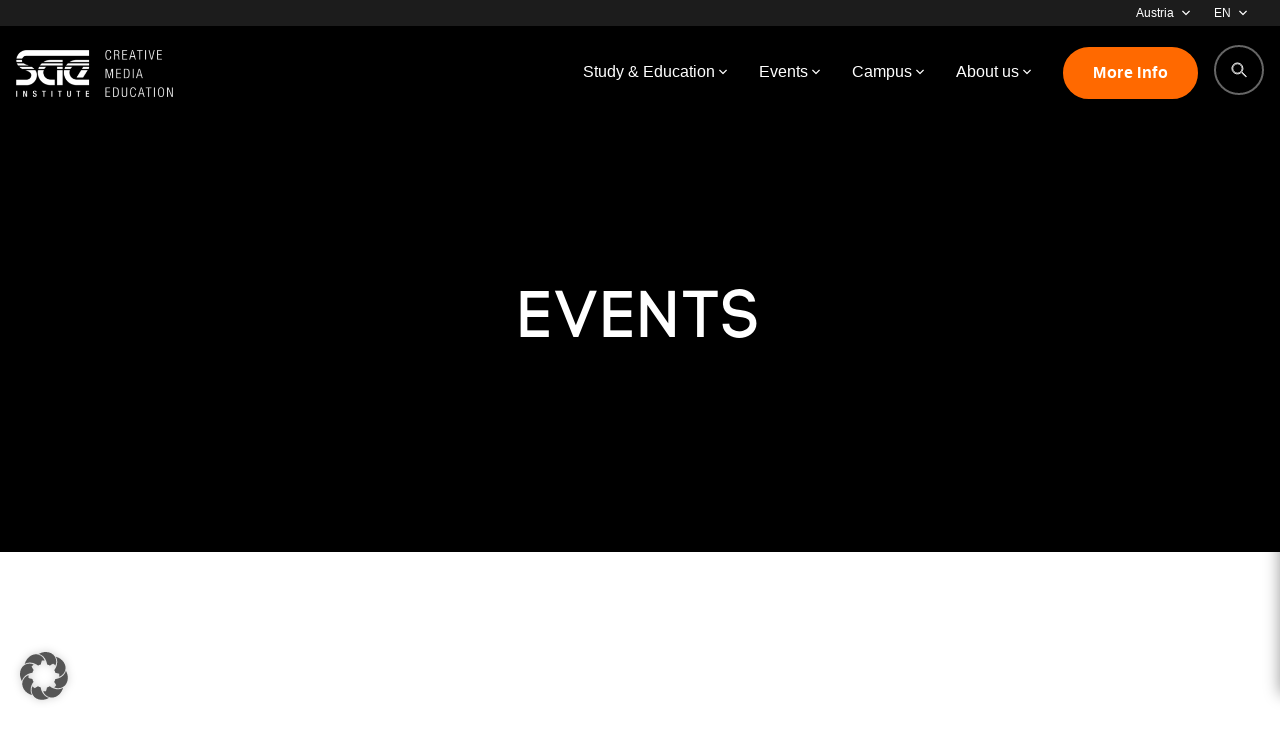

--- FILE ---
content_type: text/html; charset=UTF-8
request_url: https://www.sae.edu/aut/en/events/?eventtype%5B%5D=Infoevening
body_size: 68482
content:
<!doctype html>
<html lang="en-AU">
	<head>
	<meta charset="utf-8">
	<meta http-equiv="x-ua-compatible" content="ie=edge">
	<meta name="viewport" content="width=device-width, initial-scale=1, shrink-to-fit=no">
		<script type="application/ld+json">
		{
          "@context" : "https://schema.org",
          "@type" : "WebSite",
          "name" : "SAE Institute",
          "url" : "https://www.sae.edu/aut/en/events/?eventtype%5B%5D=Infoevening"
        }
	</script>
	
	
	<script>
		window.dataLayer = window.dataLayer || [];

		function gtag(){
			dataLayer.push(arguments);
		}

		gtag('js', new Date());
	</script>
	<script src="/wp-content/themes/sae-2021/resources/js/jquery-3.6.0.min.js"></script>

	<meta name='robots' content='index, follow, max-image-preview:large, max-snippet:-1, max-video-preview:-1' />
<link rel="alternate" href="https://www.sae.edu/aut/en/events/" hreflang="en" />
<link rel="alternate" href="https://www.sae.edu/aut/events/" hreflang="de" />

	<!-- This site is optimized with the Yoast SEO plugin v26.2 - https://yoast.com/wordpress/plugins/seo/ -->
	<title>Events - SAE Austria</title>
	<link rel="canonical" href="https://www.sae.edu/aut/en/events/" />
	<meta property="og:locale" content="en_US" />
	<meta property="og:locale:alternate" content="de_DE" />
	<meta property="og:type" content="article" />
	<meta property="og:title" content="Events - SAE Austria" />
	<meta property="og:url" content="https://www.sae.edu/aut/en/events/" />
	<meta property="og:site_name" content="SAE Austria" />
	<meta property="article:modified_time" content="2023-12-18T14:02:08+00:00" />
	<meta name="twitter:card" content="summary_large_image" />
	<script type="application/ld+json" class="yoast-schema-graph">{"@context":"https://schema.org","@graph":[{"@type":"WebPage","@id":"https://www.sae.edu/aut/en/events/","url":"https://www.sae.edu/aut/en/events/","name":"Events - SAE Austria","isPartOf":{"@id":"https://www.sae.edu/aut/#website"},"datePublished":"2022-05-10T14:50:14+00:00","dateModified":"2023-12-18T14:02:08+00:00","breadcrumb":{"@id":"https://www.sae.edu/aut/en/events/#breadcrumb"},"inLanguage":"en-AU","potentialAction":[{"@type":"ReadAction","target":["https://www.sae.edu/aut/en/events/"]}]},{"@type":"BreadcrumbList","@id":"https://www.sae.edu/aut/en/events/#breadcrumb","itemListElement":[{"@type":"ListItem","position":1,"name":"Home","item":"https://www.sae.edu/aut/en/"},{"@type":"ListItem","position":2,"name":"Events"}]},{"@type":"WebSite","@id":"https://www.sae.edu/aut/#website","url":"https://www.sae.edu/aut/","name":"SAE Austria","description":"","potentialAction":[{"@type":"SearchAction","target":{"@type":"EntryPoint","urlTemplate":"https://www.sae.edu/aut/?s={search_term_string}"},"query-input":{"@type":"PropertyValueSpecification","valueRequired":true,"valueName":"search_term_string"}}],"inLanguage":"en-AU"}]}</script>
	<!-- / Yoast SEO plugin. -->


<link rel="alternate" title="oEmbed (JSON)" type="application/json+oembed" href="https://www.sae.edu/aut/wp-json/oembed/1.0/embed?url=https%3A%2F%2Fwww.sae.edu%2Faut%2Fen%2Fevents%2F" />
<link rel="alternate" title="oEmbed (XML)" type="text/xml+oembed" href="https://www.sae.edu/aut/wp-json/oembed/1.0/embed?url=https%3A%2F%2Fwww.sae.edu%2Faut%2Fen%2Fevents%2F&#038;format=xml" />
<style id='wp-img-auto-sizes-contain-inline-css' type='text/css'>
img:is([sizes=auto i],[sizes^="auto," i]){contain-intrinsic-size:3000px 1500px}
/*# sourceURL=wp-img-auto-sizes-contain-inline-css */
</style>
<style id='wp-emoji-styles-inline-css' type='text/css'>

	img.wp-smiley, img.emoji {
		display: inline !important;
		border: none !important;
		box-shadow: none !important;
		height: 1em !important;
		width: 1em !important;
		margin: 0 0.07em !important;
		vertical-align: -0.1em !important;
		background: none !important;
		padding: 0 !important;
	}
/*# sourceURL=wp-emoji-styles-inline-css */
</style>
<style id='wp-block-library-inline-css' type='text/css'>
:root{--wp-block-synced-color:#7a00df;--wp-block-synced-color--rgb:122,0,223;--wp-bound-block-color:var(--wp-block-synced-color);--wp-editor-canvas-background:#ddd;--wp-admin-theme-color:#007cba;--wp-admin-theme-color--rgb:0,124,186;--wp-admin-theme-color-darker-10:#006ba1;--wp-admin-theme-color-darker-10--rgb:0,107,160.5;--wp-admin-theme-color-darker-20:#005a87;--wp-admin-theme-color-darker-20--rgb:0,90,135;--wp-admin-border-width-focus:2px}@media (min-resolution:192dpi){:root{--wp-admin-border-width-focus:1.5px}}.wp-element-button{cursor:pointer}:root .has-very-light-gray-background-color{background-color:#eee}:root .has-very-dark-gray-background-color{background-color:#313131}:root .has-very-light-gray-color{color:#eee}:root .has-very-dark-gray-color{color:#313131}:root .has-vivid-green-cyan-to-vivid-cyan-blue-gradient-background{background:linear-gradient(135deg,#00d084,#0693e3)}:root .has-purple-crush-gradient-background{background:linear-gradient(135deg,#34e2e4,#4721fb 50%,#ab1dfe)}:root .has-hazy-dawn-gradient-background{background:linear-gradient(135deg,#faaca8,#dad0ec)}:root .has-subdued-olive-gradient-background{background:linear-gradient(135deg,#fafae1,#67a671)}:root .has-atomic-cream-gradient-background{background:linear-gradient(135deg,#fdd79a,#004a59)}:root .has-nightshade-gradient-background{background:linear-gradient(135deg,#330968,#31cdcf)}:root .has-midnight-gradient-background{background:linear-gradient(135deg,#020381,#2874fc)}:root{--wp--preset--font-size--normal:16px;--wp--preset--font-size--huge:42px}.has-regular-font-size{font-size:1em}.has-larger-font-size{font-size:2.625em}.has-normal-font-size{font-size:var(--wp--preset--font-size--normal)}.has-huge-font-size{font-size:var(--wp--preset--font-size--huge)}.has-text-align-center{text-align:center}.has-text-align-left{text-align:left}.has-text-align-right{text-align:right}.has-fit-text{white-space:nowrap!important}#end-resizable-editor-section{display:none}.aligncenter{clear:both}.items-justified-left{justify-content:flex-start}.items-justified-center{justify-content:center}.items-justified-right{justify-content:flex-end}.items-justified-space-between{justify-content:space-between}.screen-reader-text{border:0;clip-path:inset(50%);height:1px;margin:-1px;overflow:hidden;padding:0;position:absolute;width:1px;word-wrap:normal!important}.screen-reader-text:focus{background-color:#ddd;clip-path:none;color:#444;display:block;font-size:1em;height:auto;left:5px;line-height:normal;padding:15px 23px 14px;text-decoration:none;top:5px;width:auto;z-index:100000}html :where(.has-border-color){border-style:solid}html :where([style*=border-top-color]){border-top-style:solid}html :where([style*=border-right-color]){border-right-style:solid}html :where([style*=border-bottom-color]){border-bottom-style:solid}html :where([style*=border-left-color]){border-left-style:solid}html :where([style*=border-width]){border-style:solid}html :where([style*=border-top-width]){border-top-style:solid}html :where([style*=border-right-width]){border-right-style:solid}html :where([style*=border-bottom-width]){border-bottom-style:solid}html :where([style*=border-left-width]){border-left-style:solid}html :where(img[class*=wp-image-]){height:auto;max-width:100%}:where(figure){margin:0 0 1em}html :where(.is-position-sticky){--wp-admin--admin-bar--position-offset:var(--wp-admin--admin-bar--height,0px)}@media screen and (max-width:600px){html :where(.is-position-sticky){--wp-admin--admin-bar--position-offset:0px}}
/*# sourceURL=/wp-includes/css/dist/block-library/common.min.css */
</style>
<link rel='stylesheet' id='som_lost_password_style-css' href='https://www.sae.edu/aut/wp-content/plugins/frontend-reset-password/assets/css/password-lost.css?ver=6.9' type='text/css' media='all' />
<style id='if-so-public-dummy-inline-css' type='text/css'>
        .lds-dual-ring {
          display: inline-block;
          width: 16px;
          height: 16px;
        }
        .lds-dual-ring:after {
          content: " ";
          display: block;
          width: 16px;
          height: 16px;
          margin: 0px;
          border-radius: 50%;
          border: 3px solid #000;
          border-color: #000 transparent #000 transparent;
          animation: lds-dual-ring 1.2s linear infinite;
        }
        @keyframes lds-dual-ring {
          0% {
            transform: rotate(0deg);
          }
          100% {
            transform: rotate(360deg);
          }
        }
        /*loader 2*/
        .ifso-logo-loader {
            font-size: 20px;
            width: 64px;
            font-family: sans-serif;
            position: relative;
            height: auto;
            font-weight: 800;
        }
        .ifso-logo-loader:before {
            content: '';
            position: absolute;
            left: 30%;
            top: 36%;
            width: 14px;
            height: 22px;
            clip-path: polygon(100% 50%, 0 0, 0 100%);
            background: #fd5b56;
            animation: spinAndMoveArrow 2s infinite;
            height: 9px;
            width: 7px;
        }
        .ifso-logo-loader:after {
            content: "If So";
            word-spacing: 12px;
        }
        @keyframes spinAndMoveArrow {
                40% {
                    transform: rotate(360deg);
                }
    
                60% {
                    transform: translateX(-5px);
                }
    
                80% {
                    transform: translateX(5px);
                }
    
                100% {
                    transform: translateX(0);
                }
        }
        /*Loader 3 - default content*/
        .ifso-default-content-loader{
            display:inline-block;
        }
        
/*# sourceURL=if-so-public-dummy-inline-css */
</style>
<link rel='stylesheet' id='search-filter-plugin-styles-css' href='https://www.sae.edu/aut/wp-content/plugins/search-filter-pro/public/assets/css/search-filter.min.css?ver=2.5.14' type='text/css' media='all' />
<link rel='stylesheet' id='borlabs-cookie-custom-css' href='https://www.sae.edu/aut/wp-content/cache/borlabs-cookie/23/borlabs-cookie-23-en.css?ver=3.3.21.1-78' type='text/css' media='all' />
<link rel='stylesheet' id='sage/main.css-css' href='https://www.sae.edu/aut/wp-content/themes/sae-2021/dist/styles/main_83f18670.css' type='text/css' media='all' />
<link rel='stylesheet' id='um_fonticons_ii-css' href='https://www.sae.edu/aut/wp-content/plugins/ultimate-member/assets/css/um-fonticons-ii.css?ver=999.3.1' type='text/css' media='all' />
<link rel='stylesheet' id='um_fonticons_fa-css' href='https://www.sae.edu/aut/wp-content/plugins/ultimate-member/assets/css/um-fonticons-fa.css?ver=999.3.1' type='text/css' media='all' />
<link rel='stylesheet' id='select2-css' href='https://www.sae.edu/aut/wp-content/plugins/ultimate-member/assets/css/select2/select2.min.css?ver=4.0.13' type='text/css' media='all' />
<link rel='stylesheet' id='um_crop-css' href='https://www.sae.edu/aut/wp-content/plugins/ultimate-member/assets/css/um-crop.css?ver=999.3.1' type='text/css' media='all' />
<link rel='stylesheet' id='um_modal-css' href='https://www.sae.edu/aut/wp-content/plugins/ultimate-member/assets/css/um-modal.css?ver=999.3.1' type='text/css' media='all' />
<link rel='stylesheet' id='um_styles-css' href='https://www.sae.edu/aut/wp-content/plugins/ultimate-member/assets/css/um-styles.css?ver=999.3.1' type='text/css' media='all' />
<link rel='stylesheet' id='um_profile-css' href='https://www.sae.edu/aut/wp-content/plugins/ultimate-member/assets/css/um-profile.css?ver=999.3.1' type='text/css' media='all' />
<link rel='stylesheet' id='um_account-css' href='https://www.sae.edu/aut/wp-content/plugins/ultimate-member/assets/css/um-account.css?ver=999.3.1' type='text/css' media='all' />
<link rel='stylesheet' id='um_misc-css' href='https://www.sae.edu/aut/wp-content/plugins/ultimate-member/assets/css/um-misc.css?ver=999.3.1' type='text/css' media='all' />
<link rel='stylesheet' id='um_fileupload-css' href='https://www.sae.edu/aut/wp-content/plugins/ultimate-member/assets/css/um-fileupload.css?ver=999.3.1' type='text/css' media='all' />
<link rel='stylesheet' id='um_datetime-css' href='https://www.sae.edu/aut/wp-content/plugins/ultimate-member/assets/css/pickadate/default.css?ver=999.3.1' type='text/css' media='all' />
<link rel='stylesheet' id='um_datetime_date-css' href='https://www.sae.edu/aut/wp-content/plugins/ultimate-member/assets/css/pickadate/default.date.css?ver=999.3.1' type='text/css' media='all' />
<link rel='stylesheet' id='um_datetime_time-css' href='https://www.sae.edu/aut/wp-content/plugins/ultimate-member/assets/css/pickadate/default.time.css?ver=999.3.1' type='text/css' media='all' />
<link rel='stylesheet' id='um_raty-css' href='https://www.sae.edu/aut/wp-content/plugins/ultimate-member/assets/css/um-raty.css?ver=999.3.1' type='text/css' media='all' />
<link rel='stylesheet' id='um_scrollbar-css' href='https://www.sae.edu/aut/wp-content/plugins/ultimate-member/assets/css/simplebar.css?ver=999.3.1' type='text/css' media='all' />
<link rel='stylesheet' id='um_tipsy-css' href='https://www.sae.edu/aut/wp-content/plugins/ultimate-member/assets/css/um-tipsy.css?ver=999.3.1' type='text/css' media='all' />
<link rel='stylesheet' id='um_responsive-css' href='https://www.sae.edu/aut/wp-content/plugins/ultimate-member/assets/css/um-responsive.css?ver=999.3.1' type='text/css' media='all' />
<link rel='stylesheet' id='um_default_css-css' href='https://www.sae.edu/aut/wp-content/plugins/ultimate-member/assets/css/um-old-default.css?ver=999.3.1' type='text/css' media='all' />
<script type="text/javascript" src="https://www.sae.edu/aut/wp-includes/js/jquery/jquery.min.js?ver=3.7.1" id="jquery-core-js"></script>
<script type="text/javascript" src="https://www.sae.edu/aut/wp-includes/js/jquery/jquery-migrate.min.js?ver=3.4.1" id="jquery-migrate-js"></script>
<script type="text/javascript" id="if-so-js-before">
/* <![CDATA[ */
    var nonce = "c7b43bbb0a";//compat
    var ifso_nonce = "c7b43bbb0a";
    var ajaxurl = "https://www.sae.edu/aut/wp-admin/admin-ajax.php";
    var ifso_page_url = window.location.href;
    var isAnalyticsOn = true;
    var isPageVisitedOn = 0;
    var isVisitCountEnabled = 1;
    var referrer_for_pageload = document.referrer;
    var ifso_attrs_for_ajax = ["ga4","the_content"];
//# sourceURL=if-so-js-before
/* ]]> */
</script>
<script type="text/javascript" src="https://www.sae.edu/aut/wp-content/plugins/if-so/public/js/if-so-public.js?ver=1.9.4.1" id="if-so-js"></script>
<script type="text/javascript" id="search-filter-plugin-build-js-extra">
/* <![CDATA[ */
var SF_LDATA = {"ajax_url":"https://www.sae.edu/aut/wp-admin/admin-ajax.php","home_url":"https://www.sae.edu/aut/","extensions":[]};
//# sourceURL=search-filter-plugin-build-js-extra
/* ]]> */
</script>
<script type="text/javascript" src="https://www.sae.edu/aut/wp-content/plugins/search-filter-pro/public/assets/js/search-filter-build.min.js?ver=2.5.14" id="search-filter-plugin-build-js"></script>
<script type="text/javascript" src="https://www.sae.edu/aut/wp-content/plugins/search-filter-pro/public/assets/js/chosen.jquery.min.js?ver=2.5.14" id="search-filter-plugin-chosen-js"></script>
<script data-no-optimize="1" data-no-minify="1" data-cfasync="false" type="text/javascript" src="https://www.sae.edu/aut/wp-content/cache/borlabs-cookie/23/borlabs-cookie-config-en.json.js?ver=3.3.21.1-78" id="borlabs-cookie-config-js"></script>
<script data-no-optimize="1" data-no-minify="1" data-cfasync="false" type="text/javascript" src="https://www.sae.edu/aut/wp-content/plugins/borlabs-cookie/assets/javascript/borlabs-cookie-prioritize.min.js?ver=3.3.21.1" id="borlabs-cookie-prioritize-js"></script>
<script type="text/javascript" src="https://www.sae.edu/aut/wp-content/plugins/ultimate-member/assets/js/um-gdpr.min.js?ver=999.3.1" id="um-gdpr-js"></script>
<link rel="https://api.w.org/" href="https://www.sae.edu/aut/wp-json/" /><link rel="alternate" title="JSON" type="application/json" href="https://www.sae.edu/aut/wp-json/wp/v2/pages/2160" /><link rel="EditURI" type="application/rsd+xml" title="RSD" href="https://www.sae.edu/aut/xmlrpc.php?rsd" />
<link rel='shortlink' href='https://www.sae.edu/aut/?p=2160' />
		<style type="text/css">
			.um_request_name {
				display: none !important;
			}
		</style>
	<style>
.popup.active{
left:0;

}
.popup-container{
position:relative;
}
	.flex.items-center.w-full.py-2.font-medium.text-white.text-small-btn.mobile_navigation-top_nav.mobile_navigation-top_nav--show:last-child,
	.um-field.um-field-url.um-field-gsauser_url.um-field-url.um-field-type_url,
	.topbar_navigation-contact-us.topbar_navigation-select-item,
	.topbar_navigation-cta.topbar_navigation-select-item,
	.topbar_navigation-status.topbar_navigation-select-item{
		display:none !important;
	}
</style>

<script>
	// Temporary workaround for language selector saying "German" instead of "Deutsch"
	$(function () {
		$('.topbar_navigation-language span, .region_select-label').each(function () {
			if ($(this).text() === 'German') {
				$(this).html('Deutsch');
			}
		});
	});
</script>

		<script>
		(function(h,o,t,j,a,r){
			h.hj=h.hj||function(){(h.hj.q=h.hj.q||[]).push(arguments)};
			h._hjSettings={hjid:2893245,hjsv:5};
			a=o.getElementsByTagName('head')[0];
			r=o.createElement('script');r.async=1;
			r.src=t+h._hjSettings.hjid+j+h._hjSettings.hjsv;
			a.appendChild(r);
		})(window,document,'//static.hotjar.com/c/hotjar-','.js?sv=');
		</script>
		<script data-no-optimize="1" data-no-minify="1" data-cfasync="false" data-borlabs-cookie-script-blocker-ignore>
    (function () {
        if ('0' === '1' && '1' === '1') {
            window['gtag_enable_tcf_support'] = true;
        }
        window.dataLayer = window.dataLayer || [];
        if (typeof window.gtag !== 'function') {
            window.gtag = function () {
                window.dataLayer.push(arguments);
            };
        }
        gtag('set', 'developer_id.dYjRjMm', true);
        if ('1' === '1') {
            let getCookieValue = function (name) {
                return document.cookie.match('(^|;)\\s*' + name + '\\s*=\\s*([^;]+)')?.pop() || '';
            };
            const gtmRegionsData = '{{ google-tag-manager-cm-regional-defaults }}';
            let gtmRegions = [];
            if (gtmRegionsData !== '\{\{ google-tag-manager-cm-regional-defaults \}\}') {
                gtmRegions = JSON.parse(gtmRegionsData);
            }
            let defaultRegion = null;
            for (let gtmRegionIndex in gtmRegions) {
                let gtmRegion = gtmRegions[gtmRegionIndex];
                if (gtmRegion['google-tag-manager-cm-region'] === '') {
                    defaultRegion = gtmRegion;
                } else {
                    gtag('consent', 'default', {
                        'ad_storage': gtmRegion['google-tag-manager-cm-default-ad-storage'],
                        'ad_user_data': gtmRegion['google-tag-manager-cm-default-ad-user-data'],
                        'ad_personalization': gtmRegion['google-tag-manager-cm-default-ad-personalization'],
                        'analytics_storage': gtmRegion['google-tag-manager-cm-default-analytics-storage'],
                        'functionality_storage': gtmRegion['google-tag-manager-cm-default-functionality-storage'],
                        'personalization_storage': gtmRegion['google-tag-manager-cm-default-personalization-storage'],
                        'security_storage': gtmRegion['google-tag-manager-cm-default-security-storage'],
                        'region': gtmRegion['google-tag-manager-cm-region'].toUpperCase().split(','),
						'wait_for_update': 500,
                    });
                }
            }
            let cookieValue = getCookieValue('borlabs-cookie-gcs');
            let consentsFromCookie = {};
            if (cookieValue !== '') {
                consentsFromCookie = JSON.parse(decodeURIComponent(cookieValue));
            }
            let defaultValues = {
                'ad_storage': defaultRegion === null ? 'denied' : defaultRegion['google-tag-manager-cm-default-ad-storage'],
                'ad_user_data': defaultRegion === null ? 'denied' : defaultRegion['google-tag-manager-cm-default-ad-user-data'],
                'ad_personalization': defaultRegion === null ? 'denied' : defaultRegion['google-tag-manager-cm-default-ad-personalization'],
                'analytics_storage': defaultRegion === null ? 'denied' : defaultRegion['google-tag-manager-cm-default-analytics-storage'],
                'functionality_storage': defaultRegion === null ? 'denied' : defaultRegion['google-tag-manager-cm-default-functionality-storage'],
                'personalization_storage': defaultRegion === null ? 'denied' : defaultRegion['google-tag-manager-cm-default-personalization-storage'],
                'security_storage': defaultRegion === null ? 'denied' : defaultRegion['google-tag-manager-cm-default-security-storage'],
                'wait_for_update': 500,
            };
            gtag('consent', 'default', {...defaultValues, ...consentsFromCookie});
            gtag('set', 'ads_data_redaction', true);
        }

        if ('0' === '1') {
            let url = new URL(window.location.href);

            if ((url.searchParams.has('gtm_debug') && url.searchParams.get('gtm_debug') !== '') || document.cookie.indexOf('__TAG_ASSISTANT=') !== -1 || document.documentElement.hasAttribute('data-tag-assistant-present')) {
                /* GTM block start */
                (function(w,d,s,l,i){w[l]=w[l]||[];w[l].push({'gtm.start':
                        new Date().getTime(),event:'gtm.js'});var f=d.getElementsByTagName(s)[0],
                    j=d.createElement(s),dl=l!='dataLayer'?'&l='+l:'';j.async=true;j.src=
                    'https://www.googletagmanager.com/gtm.js?id='+i+dl;f.parentNode.insertBefore(j,f);
                })(window,document,'script','dataLayer','GTM-5HW44G2');
                /* GTM block end */
            } else {
                /* GTM block start */
                (function(w,d,s,l,i){w[l]=w[l]||[];w[l].push({'gtm.start':
                        new Date().getTime(),event:'gtm.js'});var f=d.getElementsByTagName(s)[0],
                    j=d.createElement(s),dl=l!='dataLayer'?'&l='+l:'';j.async=true;j.src=
                    'https://www.sae.edu/aut/wp-content/uploads/borlabs-cookie/' + i + '.js?ver=olbgl23z';f.parentNode.insertBefore(j,f);
                })(window,document,'script','dataLayer','GTM-5HW44G2');
                /* GTM block end */
            }
        }


        let borlabsCookieConsentChangeHandler = function () {
            window.dataLayer = window.dataLayer || [];
            if (typeof window.gtag !== 'function') {
                window.gtag = function() {
                    window.dataLayer.push(arguments);
                };
            }

            let consents = BorlabsCookie.Cookie.getPluginCookie().consents;

            if ('1' === '1') {
                let gtmConsents = {};
                let customConsents = {};

				let services = BorlabsCookie.Services._services;

				for (let service in services) {
					if (service !== 'borlabs-cookie') {
						customConsents['borlabs_cookie_' + service.replaceAll('-', '_')] = BorlabsCookie.Consents.hasConsent(service) ? 'granted' : 'denied';
					}
				}

                if ('0' === '1') {
                    gtmConsents = {
                        'analytics_storage': BorlabsCookie.Consents.hasConsentForServiceGroup('statistics') === true ? 'granted' : 'denied',
                        'functionality_storage': BorlabsCookie.Consents.hasConsentForServiceGroup('statistics') === true ? 'granted' : 'denied',
                        'personalization_storage': BorlabsCookie.Consents.hasConsentForServiceGroup('marketing') === true ? 'granted' : 'denied',
                        'security_storage': BorlabsCookie.Consents.hasConsentForServiceGroup('statistics') === true ? 'granted' : 'denied',
                    };
                } else {
                    gtmConsents = {
                        'ad_storage': BorlabsCookie.Consents.hasConsentForServiceGroup('marketing') === true ? 'granted' : 'denied',
                        'ad_user_data': BorlabsCookie.Consents.hasConsentForServiceGroup('marketing') === true ? 'granted' : 'denied',
                        'ad_personalization': BorlabsCookie.Consents.hasConsentForServiceGroup('marketing') === true ? 'granted' : 'denied',
                        'analytics_storage': BorlabsCookie.Consents.hasConsentForServiceGroup('statistics') === true ? 'granted' : 'denied',
                        'functionality_storage': BorlabsCookie.Consents.hasConsentForServiceGroup('statistics') === true ? 'granted' : 'denied',
                        'personalization_storage': BorlabsCookie.Consents.hasConsentForServiceGroup('marketing') === true ? 'granted' : 'denied',
                        'security_storage': BorlabsCookie.Consents.hasConsentForServiceGroup('statistics') === true ? 'granted' : 'denied',
                    };
                }
                BorlabsCookie.CookieLibrary.setCookie(
                    'borlabs-cookie-gcs',
                    JSON.stringify(gtmConsents),
                    BorlabsCookie.Settings.automaticCookieDomainAndPath.value ? '' : BorlabsCookie.Settings.cookieDomain.value,
                    BorlabsCookie.Settings.cookiePath.value,
                    BorlabsCookie.Cookie.getPluginCookie().expires,
                    BorlabsCookie.Settings.cookieSecure.value,
                    BorlabsCookie.Settings.cookieSameSite.value
                );
                gtag('consent', 'update', {...gtmConsents, ...customConsents});
            }


            for (let serviceGroup in consents) {
                for (let service of consents[serviceGroup]) {
                    if (!window.BorlabsCookieGtmPackageSentEvents.includes(service) && service !== 'borlabs-cookie') {
                        window.dataLayer.push({
                            event: 'borlabs-cookie-opt-in-' + service,
                        });
                        window.BorlabsCookieGtmPackageSentEvents.push(service);
                    }
                }
            }
            let afterConsentsEvent = document.createEvent('Event');
            afterConsentsEvent.initEvent('borlabs-cookie-google-tag-manager-after-consents', true, true);
            document.dispatchEvent(afterConsentsEvent);
        };
        window.BorlabsCookieGtmPackageSentEvents = [];
        document.addEventListener('borlabs-cookie-consent-saved', borlabsCookieConsentChangeHandler);
        document.addEventListener('borlabs-cookie-handle-unblock', borlabsCookieConsentChangeHandler);
    })();
</script><link rel="icon" href="https://s3-eu-central-1.amazonaws.com/sae-edu-aut-wp-2022/wp-media-folder-sae-austria/wp-content/uploads/sites/23/2022/05/cropped-SAE_favicon-32x32.png" sizes="32x32" />
<link rel="icon" href="https://s3-eu-central-1.amazonaws.com/sae-edu-aut-wp-2022/wp-media-folder-sae-austria/wp-content/uploads/sites/23/2022/05/cropped-SAE_favicon-192x192.png" sizes="192x192" />
<link rel="apple-touch-icon" href="https://s3-eu-central-1.amazonaws.com/sae-edu-aut-wp-2022/wp-media-folder-sae-austria/wp-content/uploads/sites/23/2022/05/cropped-SAE_favicon-180x180.png" />
<meta name="msapplication-TileImage" content="https://s3-eu-central-1.amazonaws.com/sae-edu-aut-wp-2022/wp-media-folder-sae-austria/wp-content/uploads/sites/23/2022/05/cropped-SAE_favicon-270x270.png" />
				<!-- Matomo -->
<script>
  var _paq = window._paq = window._paq || [];
  /* tracker methods like "setCustomDimension" should be called before "trackPageView" */
  _paq.push(['trackPageView']);
  _paq.push(['enableLinkTracking']);
  (function() {
    var u="//websiteservices.sae.edu/matomo/";
    _paq.push(['setTrackerUrl', u+'matomo.php']);
    _paq.push(['setSiteId', '4']);
    var d=document, g=d.createElement('script'), s=d.getElementsByTagName('script')[0];
    g.async=true; g.src=u+'matomo.js'; s.parentNode.insertBefore(g,s);
  })();
</script>
<!-- End Matomo Code -->
	
	 
		<link href="/wp-content/themes/sae-2021/resources/css/toast.style.min.css" rel="stylesheet" type="text/css"/>
		<script src="/wp-content/themes/sae-2021/resources/js/toast.script.js"></script>
		<script src="/wp-content/themes/sae-2021/resources/js/core.js?v=58"></script>
		<link rel='stylesheet' href='/wp-content/themes/sae-2021/resources/css/style.css?v=58' type='text/css' media='all'/>
		
		<link rel='stylesheet' id='select2-css' href='/wp-content/plugins/ultimate-member/assets/css/select2/select2.min.css?ver=4.0.13' type='text/css' media='all'/>
	<link rel='stylesheet' id='um_crop-css' href='/wp-content/plugins/ultimate-member/assets/css/um-crop.css?ver=999.3.1' type='text/css' media='all'/>
	<link rel='stylesheet' id='um_styles-css' href='/wp-content/plugins/ultimate-member/assets/css/um-styles.css?ver=999.3.1' type='text/css' media='all'/>
	<link rel='stylesheet' href='/wp-content/themes/sae-2021/resources/css/core.css?v=58' type='text/css' media='all'/>
	<script src="/wp-content/themes/sae-2021/resources/js/urijs.js"></script>
	<script src="/wp-content/themes/sae-2021/resources/js/global.js?v=58"></script>

	<script>
		var websiteData = {};
		websiteData['all_events'] = "[{\"name\":\"SAE Institute Wien - \\\"Game Art International\\\" - Open House ONLINE\",\"campus\":\"Vienna\",\"fromDate\":\"26 January 2026\"},{\"name\":\"SAE Institute Wien - \\\"Audio International\\\" - Open House ONLINE\",\"campus\":\"Vienna\",\"fromDate\":\"26 January 2026\"},{\"name\":\"SAE Institute Wien - OPEN HOUSE\",\"campus\":\"Vienna\",\"fromDate\":\"24 January 2026\"}]";
		websiteData['translations'] = {
			alumni_filter_discipline_label: "Select teaching area",
			alumni_filter_course_label: "Select course ",
			alumni_filter_campus_label: "Select campus ",

			courses_filter_discipline_label: "Select study area ",
			courses_filter_career_label: "What career are you interested in? ",
			courses_filter_enrollment_label: "Available To ",
			courses_filter_study_level_label: "Study Level ",
			courses_filter_languages_label: "Languages ",
			courses_filter_campus_label: "Campus ",

			course_tile_modal_trigger: "Quick Preview ",
			course_tile_permalink: "View Full Course ",
			course_tile_modal_duration: "Duration(s)",
			course_tile_modal_qualification: "Qualification",
			course_tile_modal_available: "Available to",
			course_tile_modal_campus: "Campus",

			event_filter_type_label: "Select event type ",
			event_filter_campus_label: "Select where ",
			event_filter_date_label: "Select when ",

			expert_filter_discipline_label: "Select teaching area ",
			expert_filter_course_label: "Select course ",
			expert_filter_campus_label: "Select campus ",

			insights_filter_type_label: "Select content type ",
			insights_filter_campus_label: "Select campus ",
			insights_filter_discipline_label: "Select study area ",

			student_work_filter_campuses_label: "Select campuses ",

			student_work_modal_involved_label: "Student(s) Involved ",
			student_work_modal_campus_label: "Campus ",
			student_work_modal_year_label: "Year Produced ",
			student_work_modal_overview_label: "Overview ",

			faq_filter_no_results: "No results for ",
			filter_no_results: "No results matching your search criteria ",
			filter_top_results: "Top Results",

			filter_clear_results: "Clear all",
			filter_search_count_length: "Showing **count** of **length** results",
			filter_search_count_length_facet: "Showing **count** results of **length** in:",
			filter_search_count_length_facet_max: "Showing **count** results in:",
			filter_search_count_no_length: "Showing **count** results",
		};
	</script>
		<script>
		if('undefined' === typeof window.sae){
			window.sae = {};
		}
		sae.translations = [];

		if('undefined' === typeof sae.siteData){
			sae.siteData = {
				blogId: '23',
				polylangLocaleCode: 'en_AU',
				polylangLanguageCode: 'en',
				postId: '2160',
			}
		}

		function __ple(string){
			return sae.translations !== undefined && sae['translations'][string] !== undefined ? sae['translations'][string] : string;
		}
	</script>
		<script>
		if('undefined' === typeof sae.calendlyData){
			sae.calendlyData = {
				activeWidgetTriggerId: null
			};
		}
	</script>


		
</head>
    <body data-blog-id="23" data-post-id="2160" data-coursename="" data-userfirstname="" data-usercampus="" data-userid="0" class="wp-singular page-template-default page page-id-2160 wp-theme-sae-2021resources events app-data index-data singular-data page-data page-2160-data page-events-data" >
						
					
				
				<header class="header-container" data-header-target>
	<div class="header_topbar-container" data-topbar-target>
		<div class="container topbar_navigation-container">
	 
		<button class="topbar_navigation-language" data-modal-trigger="region-select">
			<span class="mr-1">Austria</span>
			<span class="topbar_navigation-language-svg-icon">
				<svg class="1 w-2 h-2 ml-1" xmlns="http://www.w3.org/2000/svg" viewBox="0 0 12.114 7.472">
	<path d="M.707.707l5.35 5.35 5.35-5.35" fill="none" stroke="currentColor" stroke-width="2" />
</svg>			</span>
		</button>
		
	 
		<button class="topbar_navigation-language" data-modal-trigger="language-select">
			<span class="mr-1">EN</span>
			<span class="topbar_navigation-language-svg-icon">
				<svg class="1 w-2 h-2 ml-1" xmlns="http://www.w3.org/2000/svg" viewBox="0 0 12.114 7.472">
	<path d="M.707.707l5.35 5.35 5.35-5.35" fill="none" stroke="currentColor" stroke-width="2" />
</svg>			</span>
		</button>
	

	
	
	
			<div class="topbar_navigation-status topbar_navigation-select-item">
			<button class="topbar_navigation-text" data-modal-trigger="student-links">
				<span class="topbar_navigation-text-content">Current students</span>
				<span class="topbar_navigation-svg-icon">
					<svg class="1 w-2 h-2 ml-1" xmlns="http://www.w3.org/2000/svg" viewBox="0 0 12.114 7.472">
	<path d="M.707.707l5.35 5.35 5.35-5.35" fill="none" stroke="currentColor" stroke-width="2" />
</svg>				</span>
			</button>
		</div>
	
	</div>

	</div>
	
	<div class="header_main-nav-container" data-header-nav-target>
		<div class="container desktop_navigation-container">
			<div class="desktop_navigation-logo-container">
			<a class="focus:outline-transparent" title="SAE Austria" href="https://www.sae.edu/aut/en/" >
				<img 
		class="logo logo--austria"
		loading="lazy" 
		width="300" 
		height="90" 
		src="https://s3-eu-central-1.amazonaws.com/sae-edu-aut-wp-2022/wp-media-folder-sae-austria/wp-content/uploads/sites/23/2022/05/sae-institute-logo-light-664x200-1-1-300x90-1.png" 
		alt=""

		
		 
			title="Sae Institute Logo Light 664x200 1 1 300x90"
			/>
			</a>
		</div>
	
			<nav class="desktop_navigation_menu-container">
		<ul class="desktop_navigation_menu-list">
							
									<li class="desktop_navigation_menu-mega-menu-item">
						<button
							class="desktop_navigation_menu-mega-menu-link desktop_navigation_menu-underline" 
							title="Study & Education"
							data-modal-trigger="navigation"
							data-modal-trigger-data="{&quot;id&quot;:&quot;fcd31f4e87e68a404f84ecb3a9194a9c&quot;}"
						>
							<span class="desktop_navigation_menu-mega-menu-title">Study & Education</span>
							<span class="desktop_navigation_menu-dropdown-icon">
								<svg class="1 desktop_navigation_menu-link-icon desktop_navigation_menu-link-icon--default" xmlns="http://www.w3.org/2000/svg" viewBox="0 0 12.114 7.472">
	<path d="M.707.707l5.35 5.35 5.35-5.35" fill="none" stroke="currentColor" stroke-width="2" />
</svg>							</span>
						</button>
					</li>
											
									<li class="desktop_navigation_menu-mega-menu-item">
						<button
							class="desktop_navigation_menu-mega-menu-link desktop_navigation_menu-underline" 
							title="Events"
							data-modal-trigger="navigation"
							data-modal-trigger-data="{&quot;id&quot;:&quot;483cbe55a9d58ab6e3820ace4cc391c0&quot;}"
						>
							<span class="desktop_navigation_menu-mega-menu-title">Events</span>
							<span class="desktop_navigation_menu-dropdown-icon">
								<svg class="1 desktop_navigation_menu-link-icon desktop_navigation_menu-link-icon--default" xmlns="http://www.w3.org/2000/svg" viewBox="0 0 12.114 7.472">
	<path d="M.707.707l5.35 5.35 5.35-5.35" fill="none" stroke="currentColor" stroke-width="2" />
</svg>							</span>
						</button>
					</li>
											
									<li class="desktop_navigation_menu-mega-menu-item">
						<button
							class="desktop_navigation_menu-mega-menu-link desktop_navigation_menu-underline" 
							title="Campus"
							data-modal-trigger="navigation"
							data-modal-trigger-data="{&quot;id&quot;:&quot;1e93fa21aa6b4ea4d2d4a8fd06adcbca&quot;}"
						>
							<span class="desktop_navigation_menu-mega-menu-title">Campus</span>
							<span class="desktop_navigation_menu-dropdown-icon">
								<svg class="1 desktop_navigation_menu-link-icon desktop_navigation_menu-link-icon--default" xmlns="http://www.w3.org/2000/svg" viewBox="0 0 12.114 7.472">
	<path d="M.707.707l5.35 5.35 5.35-5.35" fill="none" stroke="currentColor" stroke-width="2" />
</svg>							</span>
						</button>
					</li>
											
									<li class="desktop_navigation_menu-mega-menu-item">
						<button
							class="desktop_navigation_menu-mega-menu-link desktop_navigation_menu-underline" 
							title="About us"
							data-modal-trigger="navigation"
							data-modal-trigger-data="{&quot;id&quot;:&quot;7e52061b2952cbd787cb23c9296f4f0e&quot;}"
						>
							<span class="desktop_navigation_menu-mega-menu-title">About us</span>
							<span class="desktop_navigation_menu-dropdown-icon">
								<svg class="1 desktop_navigation_menu-link-icon desktop_navigation_menu-link-icon--default" xmlns="http://www.w3.org/2000/svg" viewBox="0 0 12.114 7.472">
	<path d="M.707.707l5.35 5.35 5.35-5.35" fill="none" stroke="currentColor" stroke-width="2" />
</svg>							</span>
						</button>
					</li>
											
										<div class="desktop_navigation_menu-enquire-btn">
				<button class="h-button h-button--v_contained h-button--light" data-modal-trigger="enquire-modal">
	
			<span class="h-button-content">More Info</span>
	</button>
			</div>

			
			<div class="desktop_navigation_menu-search-btn">
				<button class="h-button h-button--s_icon h-button--v_outlined h-button--light " data-modal-trigger="desktop-search-modal">
				<span class="svg-icon">
					<svg class="1 icon" viewBox="0 0 18 18" xmlns="http://www.w3.org/2000/svg">
    <path stroke-width="1" fill="none" stroke="currentColor" d="M7.234 1a6.234 6.234 0 014.89 10.102.461.461 0 01.27.133l4.746 4.748a.48.48 0 11-.678.678l-4.747-4.747a.477.477 0 01-.126-.22A6.234 6.234 0 117.234 1zm0 .96a5.275 5.275 0 100 10.55 5.275 5.275 0 000-10.55z"/>
    </svg>				</span>
			</button>
						</div>
		</ul>
		<div class="desktop_navigation_menu-hamburger-container">
			
			<button class="h-button h-button--s_icon h-button--v_outlined h-button--light " data-mobile-navigation-trigger>
				<span class="svg-icon">
					<svg class="1 icon" xmlns="http://www.w3.org/2000/svg" viewBox="0 0 14.83 14">
	<g stroke-width="2" fill="none" stroke="currentColor" stroke-miterlimit="10">
		<path d="M0 1h14.83M0 7h14.83M0 13h14.83" />
	</g>
</svg>				</span>
			</button>
			
			<button class="h-button h-button--s_icon h-button--v_outlined h-button--light " data-mobile-navigation-trigger-close>
				<span class="svg-icon">
					<svg class="1 icon" xmlns="http://www.w3.org/2000/svg" viewBox="0 0 13.414 13.414">
	<path fill="none" stroke="currentColor" stroke-width="2px" d="M.71.707l12 12M12.707.71l-12 12" />
</svg>				</span>
			</button>
					</div>
	</nav>
	</div>	</div>
	
	</header>

	<div data-mobile-navigation-target class="text-white header_main-mobile nav--inactive">
		<div class="mobile_navigation--parent">
		<div data-mobile-navigation-items class="mobile_navigation-parent">
							<div data-mobile-navigation-item class="mobile_navigation-parent_item">
											<div class="mobile_navigation_parent_item">	
	
	<button data-mobile-navigation-parent-item="42a415fdc9a03869674d1b52a67b4b78"  class="mobile_navigation_button  mobile_navigation_button--light">
	<span class="mobile_navigation_button-content">Study & Education</span>

	<span class="mobile_navigation_button-icon">
		<svg class="1 h-[12px]" xmlns="http://www.w3.org/2000/svg" viewBox="0 0 6.948 11.067">
	<path d="M.708 10.361l4.827-4.827L.708.707" fill="none" stroke="currentColor" stroke-width="1.5" />
</svg>	</span>
</button></div>									</div>
							<div data-mobile-navigation-item class="mobile_navigation-parent_item">
											<div class="mobile_navigation_parent_item">	
	
	<button data-mobile-navigation-parent-item="69dda815447caacef8c90a629baf382d"  class="mobile_navigation_button  mobile_navigation_button--light">
	<span class="mobile_navigation_button-content">Events</span>

	<span class="mobile_navigation_button-icon">
		<svg class="1 h-[12px]" xmlns="http://www.w3.org/2000/svg" viewBox="0 0 6.948 11.067">
	<path d="M.708 10.361l4.827-4.827L.708.707" fill="none" stroke="currentColor" stroke-width="1.5" />
</svg>	</span>
</button></div>									</div>
							<div data-mobile-navigation-item class="mobile_navigation-parent_item">
											<div class="mobile_navigation_parent_item">	
	
	<button data-mobile-navigation-parent-item="36d870e12105dfa641a662cfefbce2c1"  class="mobile_navigation_button  mobile_navigation_button--light">
	<span class="mobile_navigation_button-content">Campus</span>

	<span class="mobile_navigation_button-icon">
		<svg class="1 h-[12px]" xmlns="http://www.w3.org/2000/svg" viewBox="0 0 6.948 11.067">
	<path d="M.708 10.361l4.827-4.827L.708.707" fill="none" stroke="currentColor" stroke-width="1.5" />
</svg>	</span>
</button></div>									</div>
							<div data-mobile-navigation-item class="mobile_navigation-parent_item">
											<div class="mobile_navigation_parent_item">	
	
	<button data-mobile-navigation-parent-item="974295c75fcf6735b522754ed15efcb9"  class="mobile_navigation_button  mobile_navigation_button--light">
	<span class="mobile_navigation_button-content">About us</span>

	<span class="mobile_navigation_button-icon">
		<svg class="1 h-[12px]" xmlns="http://www.w3.org/2000/svg" viewBox="0 0 6.948 11.067">
	<path d="M.708 10.361l4.827-4.827L.708.707" fill="none" stroke="currentColor" stroke-width="1.5" />
</svg>	</span>
</button></div>									</div>
							<div data-mobile-navigation-item class="mobile_navigation-parent_item">
									</div>
			
							<div data-top-nav-mobile class="py-4 border-b-2 border-gray-500 mobile_navigation-secondary font-body">
											<button data-top-nav-mobile data-mobile-navigation-parent-item="mobile-country-selector" class="flex items-center w-full py-2 font-medium text-white text-small-btn mobile_navigation-top_nav">
							<span class="flex-grow text-left">Austria</span>
							<span class="">
								<svg class="1 w-3 h-3" xmlns="http://www.w3.org/2000/svg" viewBox="0 0 6.948 11.067">
	<path d="M.708 10.361l4.827-4.827L.708.707" fill="none" stroke="currentColor" stroke-width="1.5" />
</svg>							</span>
						</button>
					
					
											<a data-top-nav-mobile class="flex items-center w-full py-2 font-medium text-white text-small-btn mobile_navigation-top_nav" href="#">
							<span></span>
						</a>
					
											<button data-top-nav-mobile data-mobile-navigation-parent-item="mobile-student-links" class="flex items-center w-full py-2 font-medium text-white text-small-btn mobile_navigation-top_nav">
							<span class="flex-grow text-left">Current students</span>
							<span class="">
								<svg class="1 w-3 h-3" xmlns="http://www.w3.org/2000/svg" viewBox="0 0 6.948 11.067">
	<path d="M.708 10.361l4.827-4.827L.708.707" fill="none" stroke="currentColor" stroke-width="1.5" />
</svg>							</span>
						</button>
									</div>
					</div>

		<div data-mobile-navigation-actions class="mobile_navigation-actions">
			<button class="h-button h-button--v_contained h-button--light" data-mobile-navigation-open-enquire-modal>
	
			<span class="h-button-content">More Info</span>
	</button>

							<a href="#" class="h-button h-button--s_icon h-button--v_outlined h-button--light">
			<span class="svg-icon">
				<svg class="1 icon" xmlns="http://www.w3.org/2000/svg" viewBox="0 0 21.057 21.058">
	<title>Phone</title>
	<path stroke-width="2" fill="none" stroke="currentColor" stroke-miterlimit="10"
		d="M7.901 13.156c6.035 6.036 9.36 3.614 9.36 3.614l1.51-1.51a1.233 1.233 0 000-1.744l-2.24-2.24a1.233 1.233 0 00-1.743 0l-1.304 1.306s-1.026.287-3.161-1.847-1.848-3.162-1.848-3.162L9.78 6.27a1.233 1.233 0 000-1.744L7.54 2.286a1.233 1.233 0 00-1.744 0l-1.51 1.51s-2.422 3.325 3.614 9.36z" />
</svg>			</span>
		</a>
				
			<button class="h-button h-button--s_icon h-button--v_outlined h-button--light " data-mobile-navigation-open-search>
				<span class="svg-icon">
					<svg class="1 icon" viewBox="0 0 18 18" xmlns="http://www.w3.org/2000/svg">
    <path stroke-width="1" fill="none" stroke="currentColor" d="M7.234 1a6.234 6.234 0 014.89 10.102.461.461 0 01.27.133l4.746 4.748a.48.48 0 11-.678.678l-4.747-4.747a.477.477 0 01-.126-.22A6.234 6.234 0 117.234 1zm0 .96a5.275 5.275 0 100 10.55 5.275 5.275 0 000-10.55z"/>
    </svg>				</span>
			</button>
					</div>
	</div>

	<div class="mobile_navigation--children">
					<div data-navigation-child-target="42a415fdc9a03869674d1b52a67b4b78" class="mobile_navigation_child">
		<div class="mobile_navigation_child-callout">
	<div class="relative z-10">
		<div class="mobile_navigation_child-back">
			<button data-mobile-navigation-back class="mobile_navigation_back">
	<svg class="1 mobile_navigation_back-icon" xmlns="http://www.w3.org/2000/svg" viewBox="0 0 6.9 11.1">
	<path d="M6.2.7L1.4 5.5l4.8 4.8" fill="none" stroke="currentColor" stroke-width="1.5" />
</svg>
	<span class="mobile_navigation_back-label">All</span>
</button>		</div>

		<span class="mobile_navigation_child-heading">Study & Education</span>
		<span class="mobile_navigation_child-description">We offer the right course to take your career in media to the next level.<br />
<br />
*Partial distance learning through University of Hertfordshire in collaboration with SAE Institute Deutschland.</span>

			</div>

			<div class="mobile_navigation_child-image">
			<img 
		class=""
		loading="lazy" 
		width="300" 
		height="300" 
		src="https://s3-eu-central-1.amazonaws.com/sae-edu-aut-wp-2022/wp-media-folder-sae-austria/wp-content/uploads/sites/23/2022/05/international_760x760-300x300-1.jpeg" 
		alt=""

		
		 
			title="International 760x760 300x300"
			/>
		</div>
	</div>

	<div class="mobile_navigation_child-links">
								
			<button data-mobile-navigation-child-item="3391feffd6b6b2c8772e87d65f198970"  class="mobile_navigation_button  mobile_navigation_button--dark">
	<span class="mobile_navigation_button-content">Study Paths*</span>

	<span class="mobile_navigation_button-icon">
		<svg class="1 h-[12px]" xmlns="http://www.w3.org/2000/svg" viewBox="0 0 6.948 11.067">
	<path d="M.708 10.361l4.827-4.827L.708.707" fill="none" stroke="currentColor" stroke-width="1.5" />
</svg>	</span>
</button>								
			<button data-mobile-navigation-child-item="c7e64313f8f7e148ff357f59313397be"  class="mobile_navigation_button  mobile_navigation_button--dark">
	<span class="mobile_navigation_button-content">Departments</span>

	<span class="mobile_navigation_button-icon">
		<svg class="1 h-[12px]" xmlns="http://www.w3.org/2000/svg" viewBox="0 0 6.948 11.067">
	<path d="M.708 10.361l4.827-4.827L.708.707" fill="none" stroke="currentColor" stroke-width="1.5" />
</svg>	</span>
</button>								
			<button data-mobile-navigation-child-item="d333af452c0123bc9af72f2783fdad67"  class="mobile_navigation_button  mobile_navigation_button--dark">
	<span class="mobile_navigation_button-content">Learn & Study</span>

	<span class="mobile_navigation_button-icon">
		<svg class="1 h-[12px]" xmlns="http://www.w3.org/2000/svg" viewBox="0 0 6.948 11.067">
	<path d="M.708 10.361l4.827-4.827L.708.707" fill="none" stroke="currentColor" stroke-width="1.5" />
</svg>	</span>
</button>			</div>
	</div>
					<div data-navigation-child-target="69dda815447caacef8c90a629baf382d" class="mobile_navigation_child">
		<div class="mobile_navigation_child-callout">
	<div class="relative z-10">
		<div class="mobile_navigation_child-back">
			<button data-mobile-navigation-back class="mobile_navigation_back">
	<svg class="1 mobile_navigation_back-icon" xmlns="http://www.w3.org/2000/svg" viewBox="0 0 6.9 11.1">
	<path d="M6.2.7L1.4 5.5l4.8 4.8" fill="none" stroke="currentColor" stroke-width="1.5" />
</svg>
	<span class="mobile_navigation_back-label">All</span>
</button>		</div>

		<span class="mobile_navigation_child-heading">Events</span>
		<span class="mobile_navigation_child-description">Whether online or on-site, take a look behind the scenes of an SAE degree program.</span>

													<a href="https://www.sae.edu/aut/en/events/" target="_self" class="h-button h-button--v_outlined h-button--light">
	
			<span class="h-button-content">All Events</span>
	</a>						</div>

			<div class="mobile_navigation_child-image">
			<img 
		class=""
		loading="lazy" 
		width="300" 
		height="200" 
		src="https://s3-eu-central-1.amazonaws.com/sae-edu-aut-wp-2022/wp-media-folder-sae-austria/wp-content/uploads/sites/23/2022/05/GettyImages-1191632784-mobile@2x-300x200-1.jpg" 
		alt=""

		
		 
			title="GettyImages 1191632784 Mobile@2x 300x200"
			/>
		</div>
	</div>

	<div class="mobile_navigation_child-links">
								
			<button data-mobile-navigation-child-item="2aa1862584b112454629569b6011a961"  class="mobile_navigation_button  mobile_navigation_button--dark">
	<span class="mobile_navigation_button-content">Hands-on</span>

	<span class="mobile_navigation_button-icon">
		<svg class="1 h-[12px]" xmlns="http://www.w3.org/2000/svg" viewBox="0 0 6.948 11.067">
	<path d="M.708 10.361l4.827-4.827L.708.707" fill="none" stroke="currentColor" stroke-width="1.5" />
</svg>	</span>
</button>								
			<button data-mobile-navigation-child-item="61d32f92bc00eb2631ef5ccf4a5fab25"  class="mobile_navigation_button  mobile_navigation_button--dark">
	<span class="mobile_navigation_button-content">Come over</span>

	<span class="mobile_navigation_button-icon">
		<svg class="1 h-[12px]" xmlns="http://www.w3.org/2000/svg" viewBox="0 0 6.948 11.067">
	<path d="M.708 10.361l4.827-4.827L.708.707" fill="none" stroke="currentColor" stroke-width="1.5" />
</svg>	</span>
</button>			</div>
	</div>
					<div data-navigation-child-target="36d870e12105dfa641a662cfefbce2c1" class="mobile_navigation_child">
		<div class="mobile_navigation_child-callout">
	<div class="relative z-10">
		<div class="mobile_navigation_child-back">
			<button data-mobile-navigation-back class="mobile_navigation_back">
	<svg class="1 mobile_navigation_back-icon" xmlns="http://www.w3.org/2000/svg" viewBox="0 0 6.9 11.1">
	<path d="M6.2.7L1.4 5.5l4.8 4.8" fill="none" stroke="currentColor" stroke-width="1.5" />
</svg>
	<span class="mobile_navigation_back-label">All</span>
</button>		</div>

		<span class="mobile_navigation_child-heading">Campus</span>
		<span class="mobile_navigation_child-description"></span>

													<a href="https://www.sae.edu/aut/en/make-an-appointment/" target="_self" class="h-button h-button--v_outlined h-button--light">
	
			<span class="h-button-content">Free advice</span>
	</a>						</div>

			<div class="mobile_navigation_child-image">
			<img 
		class=""
		loading="lazy" 
		width="678" 
		height="400" 
		src="https://s3-eu-central-1.amazonaws.com/sae-edu-aut-wp-2022/wp-media-folder-sae-austria/wp-content/uploads/sites/23/2022/05/hero-desktop-2022-all-002-sae-studierende-an-info-theke-678x451-2-678x400.jpg" 
		alt=""

		
		 
			title="Hero Desktop 2022 All 002 Sae Studierende An Info Theke 678x451"
			/>
		</div>
	</div>

	<div class="mobile_navigation_child-links">
								
			<button data-mobile-navigation-child-item="a1e9f90d705df3769dcc4235bb14b9af"  class="mobile_navigation_button  mobile_navigation_button--dark">
	<span class="mobile_navigation_button-content">Campus Vienna</span>

	<span class="mobile_navigation_button-icon">
		<svg class="1 h-[12px]" xmlns="http://www.w3.org/2000/svg" viewBox="0 0 6.948 11.067">
	<path d="M.708 10.361l4.827-4.827L.708.707" fill="none" stroke="currentColor" stroke-width="1.5" />
</svg>	</span>
</button>								
			<button data-mobile-navigation-child-item="629299debe6ec4fde8ae0aa17a2d5deb"  class="mobile_navigation_button  mobile_navigation_button--dark">
	<span class="mobile_navigation_button-content">Application</span>

	<span class="mobile_navigation_button-icon">
		<svg class="1 h-[12px]" xmlns="http://www.w3.org/2000/svg" viewBox="0 0 6.948 11.067">
	<path d="M.708 10.361l4.827-4.827L.708.707" fill="none" stroke="currentColor" stroke-width="1.5" />
</svg>	</span>
</button>			</div>
	</div>
					<div data-navigation-child-target="974295c75fcf6735b522754ed15efcb9" class="mobile_navigation_child">
		<div class="mobile_navigation_child-callout">
	<div class="relative z-10">
		<div class="mobile_navigation_child-back">
			<button data-mobile-navigation-back class="mobile_navigation_back">
	<svg class="1 mobile_navigation_back-icon" xmlns="http://www.w3.org/2000/svg" viewBox="0 0 6.9 11.1">
	<path d="M6.2.7L1.4 5.5l4.8 4.8" fill="none" stroke="currentColor" stroke-width="1.5" />
</svg>
	<span class="mobile_navigation_back-label">All</span>
</button>		</div>

		<span class="mobile_navigation_child-heading">About us</span>
		<span class="mobile_navigation_child-description">Knowhow is only half the rent - what about practice?</span>

													<a href="https://www.sae.edu/aut/en/about-us/" target="_self" class="h-button h-button--v_outlined h-button--light">
	
			<span class="h-button-content">How we are</span>
	</a>						</div>

			<div class="mobile_navigation_child-image">
			<img 
		class=""
		loading="lazy" 
		width="300" 
		height="200" 
		src="https://s3-eu-central-1.amazonaws.com/sae-edu-aut-wp-2022/wp-media-folder-sae-austria/wp-content/uploads/sites/23/2022/05/brooke-cagle-uHVRvDr7pg-unsplash-1-300x200-1.jpg" 
		alt=""

		
		 
			title="Brooke Cagle UHVRvDr7pg Unsplash 1 300x200"
			/>
		</div>
	</div>

	<div class="mobile_navigation_child-links">
								
			<button data-mobile-navigation-child-item="5dc3547ee8bd1a99623b206d1c232a4d"  class="mobile_navigation_button  mobile_navigation_button--dark">
	<span class="mobile_navigation_button-content">SAE Institute</span>

	<span class="mobile_navigation_button-icon">
		<svg class="1 h-[12px]" xmlns="http://www.w3.org/2000/svg" viewBox="0 0 6.948 11.067">
	<path d="M.708 10.361l4.827-4.827L.708.707" fill="none" stroke="currentColor" stroke-width="1.5" />
</svg>	</span>
</button>			</div>
	</div>
					<div data-navigation-child-target="mobile-country-selector" class="mobile_navigation_child mobile_navigation_child--alt">
		<div class="text-black">
	<div class="block px-4 py-6">
		<button data-mobile-navigation-back class="mobile_navigation_back">
	<svg class="1 mobile_navigation_back-icon" xmlns="http://www.w3.org/2000/svg" viewBox="0 0 6.9 11.1">
	<path d="M6.2.7L1.4 5.5l4.8 4.8" fill="none" stroke="currentColor" stroke-width="1.5" />
</svg>
	<span class="mobile_navigation_back-label">Menu</span>
</button>	</div>

	<div class="px-4 pt-4">
		<span class="font-medium">Choose your region</span>
	</div>

	<div class="">
		<div>
				<div class="region_select-options">
	<ul>
					<li>
									
					<a
						href="https://sae.edu.au/"
						class="region_select-option "
					>
						<span class="region_select-country_icon">
							<svg class="1 w-4 h-4" xmlns="http://www.w3.org/2000/svg" viewBox="0 0 17.371 24.625">
  <g data-name="Group 1955" fill="none" stroke-linecap="round" stroke-linejoin="round">
    <g data-name="Path 7437">
      <path
        d="M17.371 8.686A8.686 8.686 0 0 0 8.685 0 8.685 8.685 0 0 0-.001 8.686c0 6.484 8.686 15.939 8.686 15.939s8.686-9.71 8.686-15.939z" />
      <path
        d="M8.686 2C4.999 2 2 5 2 8.686c0 2.238 1.371 5.43 3.966 9.23a53.974 53.974 0 0 0 2.704 3.61 58.046 58.046 0 0 0 2.703-3.656c2.578-3.808 3.998-7.07 3.998-9.184A6.693 6.693 0 0 0 8.686 2m0-2a8.686 8.686 0 0 1 8.685 8.686c0 6.229-8.685 15.939-8.685 15.939S0 15.17 0 8.685A8.685 8.685 0 0 1 8.686 0z"
        fill="currentColor" />
    </g>
    <g data-name="Ellipse 82" transform="translate(5.142 5.142)" stroke="currentColor" stroke-width="2">
      <circle cx="3.543" cy="3.543" r="3.543" stroke="none" />
      <circle cx="3.543" cy="3.543" r="2.543" />
    </g>
  </g>
</svg>						</span>

						<span class="region_select-label">
							Australia
						</span>
					</a>
							</li>
					<li>
									
					<button data-reveal-trigger class="region_select-option">
						<span class="region_select-country_icon">
							<svg class="1 w-4 h-4 selected" xmlns="http://www.w3.org/2000/svg" viewBox="0 0 17.371 24.625">
  <g data-name="Group 1955" fill="none" stroke-linecap="round" stroke-linejoin="round">
    <g data-name="Path 7437">
      <path
        d="M17.371 8.686A8.686 8.686 0 0 0 8.685 0 8.685 8.685 0 0 0-.001 8.686c0 6.484 8.686 15.939 8.686 15.939s8.686-9.71 8.686-15.939z" />
      <path
        d="M8.686 2C4.999 2 2 5 2 8.686c0 2.238 1.371 5.43 3.966 9.23a53.974 53.974 0 0 0 2.704 3.61 58.046 58.046 0 0 0 2.703-3.656c2.578-3.808 3.998-7.07 3.998-9.184A6.693 6.693 0 0 0 8.686 2m0-2a8.686 8.686 0 0 1 8.685 8.686c0 6.229-8.685 15.939-8.685 15.939S0 15.17 0 8.685A8.685 8.685 0 0 1 8.686 0z"
        fill="currentColor" />
    </g>
    <g data-name="Ellipse 82" transform="translate(5.142 5.142)" stroke="currentColor" stroke-width="2">
      <circle cx="3.543" cy="3.543" r="3.543" stroke="none" />
      <circle cx="3.543" cy="3.543" r="2.543" />
    </g>
  </g>
</svg>						</span>

						<span class="region_select-label">
							Austria
						</span>
					</button>

					<ul class="region_select-region_list" data-reveal-target>
																				<li>
								<a
									href="https://www.sae.edu/aut"
									class="region_select-option "
								>
									<span class="region_select-country_icon">
										<svg class="1 w-4 h-4" xmlns="http://www.w3.org/2000/svg" viewBox="0 0 17.371 24.625">
  <g data-name="Group 1955" fill="none" stroke-linecap="round" stroke-linejoin="round">
    <g data-name="Path 7437">
      <path
        d="M17.371 8.686A8.686 8.686 0 0 0 8.685 0 8.685 8.685 0 0 0-.001 8.686c0 6.484 8.686 15.939 8.686 15.939s8.686-9.71 8.686-15.939z" />
      <path
        d="M8.686 2C4.999 2 2 5 2 8.686c0 2.238 1.371 5.43 3.966 9.23a53.974 53.974 0 0 0 2.704 3.61 58.046 58.046 0 0 0 2.703-3.656c2.578-3.808 3.998-7.07 3.998-9.184A6.693 6.693 0 0 0 8.686 2m0-2a8.686 8.686 0 0 1 8.685 8.686c0 6.229-8.685 15.939-8.685 15.939S0 15.17 0 8.685A8.685 8.685 0 0 1 8.686 0z"
        fill="currentColor" />
    </g>
    <g data-name="Ellipse 82" transform="translate(5.142 5.142)" stroke="currentColor" stroke-width="2">
      <circle cx="3.543" cy="3.543" r="3.543" stroke="none" />
      <circle cx="3.543" cy="3.543" r="2.543" />
    </g>
  </g>
</svg>									</span>

									<span class="region_select-label">
										Austria (DE)
									</span>
								</a>
							</li>
																				<li>
								<a
									href="https://www.sae.edu/aut/en"
									class="region_select-option selected"
								>
									<span class="region_select-country_icon">
										<svg class="1 w-4 h-4 selected" xmlns="http://www.w3.org/2000/svg" viewBox="0 0 17.371 24.625">
  <g data-name="Group 1955" fill="none" stroke-linecap="round" stroke-linejoin="round">
    <g data-name="Path 7437">
      <path
        d="M17.371 8.686A8.686 8.686 0 0 0 8.685 0 8.685 8.685 0 0 0-.001 8.686c0 6.484 8.686 15.939 8.686 15.939s8.686-9.71 8.686-15.939z" />
      <path
        d="M8.686 2C4.999 2 2 5 2 8.686c0 2.238 1.371 5.43 3.966 9.23a53.974 53.974 0 0 0 2.704 3.61 58.046 58.046 0 0 0 2.703-3.656c2.578-3.808 3.998-7.07 3.998-9.184A6.693 6.693 0 0 0 8.686 2m0-2a8.686 8.686 0 0 1 8.685 8.686c0 6.229-8.685 15.939-8.685 15.939S0 15.17 0 8.685A8.685 8.685 0 0 1 8.686 0z"
        fill="currentColor" />
    </g>
    <g data-name="Ellipse 82" transform="translate(5.142 5.142)" stroke="currentColor" stroke-width="2">
      <circle cx="3.543" cy="3.543" r="3.543" stroke="none" />
      <circle cx="3.543" cy="3.543" r="2.543" />
    </g>
  </g>
</svg>									</span>

									<span class="region_select-label">
										Austria (EN)
									</span>
								</a>
							</li>
											</ul>
							</li>
					<li>
									
					<button data-reveal-trigger class="region_select-option">
						<span class="region_select-country_icon">
							<svg class="1 w-4 h-4" xmlns="http://www.w3.org/2000/svg" viewBox="0 0 17.371 24.625">
  <g data-name="Group 1955" fill="none" stroke-linecap="round" stroke-linejoin="round">
    <g data-name="Path 7437">
      <path
        d="M17.371 8.686A8.686 8.686 0 0 0 8.685 0 8.685 8.685 0 0 0-.001 8.686c0 6.484 8.686 15.939 8.686 15.939s8.686-9.71 8.686-15.939z" />
      <path
        d="M8.686 2C4.999 2 2 5 2 8.686c0 2.238 1.371 5.43 3.966 9.23a53.974 53.974 0 0 0 2.704 3.61 58.046 58.046 0 0 0 2.703-3.656c2.578-3.808 3.998-7.07 3.998-9.184A6.693 6.693 0 0 0 8.686 2m0-2a8.686 8.686 0 0 1 8.685 8.686c0 6.229-8.685 15.939-8.685 15.939S0 15.17 0 8.685A8.685 8.685 0 0 1 8.686 0z"
        fill="currentColor" />
    </g>
    <g data-name="Ellipse 82" transform="translate(5.142 5.142)" stroke="currentColor" stroke-width="2">
      <circle cx="3.543" cy="3.543" r="3.543" stroke="none" />
      <circle cx="3.543" cy="3.543" r="2.543" />
    </g>
  </g>
</svg>						</span>

						<span class="region_select-label">
							Belgium
						</span>
					</button>

					<ul class="region_select-region_list" data-reveal-target>
																				<li>
								<a
									href="https://www.sae.edu/bel"
									class="region_select-option "
								>
									<span class="region_select-country_icon">
										<svg class="1 w-4 h-4" xmlns="http://www.w3.org/2000/svg" viewBox="0 0 17.371 24.625">
  <g data-name="Group 1955" fill="none" stroke-linecap="round" stroke-linejoin="round">
    <g data-name="Path 7437">
      <path
        d="M17.371 8.686A8.686 8.686 0 0 0 8.685 0 8.685 8.685 0 0 0-.001 8.686c0 6.484 8.686 15.939 8.686 15.939s8.686-9.71 8.686-15.939z" />
      <path
        d="M8.686 2C4.999 2 2 5 2 8.686c0 2.238 1.371 5.43 3.966 9.23a53.974 53.974 0 0 0 2.704 3.61 58.046 58.046 0 0 0 2.703-3.656c2.578-3.808 3.998-7.07 3.998-9.184A6.693 6.693 0 0 0 8.686 2m0-2a8.686 8.686 0 0 1 8.685 8.686c0 6.229-8.685 15.939-8.685 15.939S0 15.17 0 8.685A8.685 8.685 0 0 1 8.686 0z"
        fill="currentColor" />
    </g>
    <g data-name="Ellipse 82" transform="translate(5.142 5.142)" stroke="currentColor" stroke-width="2">
      <circle cx="3.543" cy="3.543" r="3.543" stroke="none" />
      <circle cx="3.543" cy="3.543" r="2.543" />
    </g>
  </g>
</svg>									</span>

									<span class="region_select-label">
										Belgium (English)
									</span>
								</a>
							</li>
																				<li>
								<a
									href="https://www.sae.edu/bel/fr"
									class="region_select-option "
								>
									<span class="region_select-country_icon">
										<svg class="1 w-4 h-4" xmlns="http://www.w3.org/2000/svg" viewBox="0 0 17.371 24.625">
  <g data-name="Group 1955" fill="none" stroke-linecap="round" stroke-linejoin="round">
    <g data-name="Path 7437">
      <path
        d="M17.371 8.686A8.686 8.686 0 0 0 8.685 0 8.685 8.685 0 0 0-.001 8.686c0 6.484 8.686 15.939 8.686 15.939s8.686-9.71 8.686-15.939z" />
      <path
        d="M8.686 2C4.999 2 2 5 2 8.686c0 2.238 1.371 5.43 3.966 9.23a53.974 53.974 0 0 0 2.704 3.61 58.046 58.046 0 0 0 2.703-3.656c2.578-3.808 3.998-7.07 3.998-9.184A6.693 6.693 0 0 0 8.686 2m0-2a8.686 8.686 0 0 1 8.685 8.686c0 6.229-8.685 15.939-8.685 15.939S0 15.17 0 8.685A8.685 8.685 0 0 1 8.686 0z"
        fill="currentColor" />
    </g>
    <g data-name="Ellipse 82" transform="translate(5.142 5.142)" stroke="currentColor" stroke-width="2">
      <circle cx="3.543" cy="3.543" r="3.543" stroke="none" />
      <circle cx="3.543" cy="3.543" r="2.543" />
    </g>
  </g>
</svg>									</span>

									<span class="region_select-label">
										Belgium (French)
									</span>
								</a>
							</li>
											</ul>
							</li>
					<li>
									
					<a
						href="https://canada.sae.edu/"
						class="region_select-option "
					>
						<span class="region_select-country_icon">
							<svg class="1 w-4 h-4" xmlns="http://www.w3.org/2000/svg" viewBox="0 0 17.371 24.625">
  <g data-name="Group 1955" fill="none" stroke-linecap="round" stroke-linejoin="round">
    <g data-name="Path 7437">
      <path
        d="M17.371 8.686A8.686 8.686 0 0 0 8.685 0 8.685 8.685 0 0 0-.001 8.686c0 6.484 8.686 15.939 8.686 15.939s8.686-9.71 8.686-15.939z" />
      <path
        d="M8.686 2C4.999 2 2 5 2 8.686c0 2.238 1.371 5.43 3.966 9.23a53.974 53.974 0 0 0 2.704 3.61 58.046 58.046 0 0 0 2.703-3.656c2.578-3.808 3.998-7.07 3.998-9.184A6.693 6.693 0 0 0 8.686 2m0-2a8.686 8.686 0 0 1 8.685 8.686c0 6.229-8.685 15.939-8.685 15.939S0 15.17 0 8.685A8.685 8.685 0 0 1 8.686 0z"
        fill="currentColor" />
    </g>
    <g data-name="Ellipse 82" transform="translate(5.142 5.142)" stroke="currentColor" stroke-width="2">
      <circle cx="3.543" cy="3.543" r="3.543" stroke="none" />
      <circle cx="3.543" cy="3.543" r="2.543" />
    </g>
  </g>
</svg>						</span>

						<span class="region_select-label">
							Canada
						</span>
					</a>
							</li>
					<li>
									
					<a
						href="https://colombia.sae.edu/"
						class="region_select-option "
					>
						<span class="region_select-country_icon">
							<svg class="1 w-4 h-4" xmlns="http://www.w3.org/2000/svg" viewBox="0 0 17.371 24.625">
  <g data-name="Group 1955" fill="none" stroke-linecap="round" stroke-linejoin="round">
    <g data-name="Path 7437">
      <path
        d="M17.371 8.686A8.686 8.686 0 0 0 8.685 0 8.685 8.685 0 0 0-.001 8.686c0 6.484 8.686 15.939 8.686 15.939s8.686-9.71 8.686-15.939z" />
      <path
        d="M8.686 2C4.999 2 2 5 2 8.686c0 2.238 1.371 5.43 3.966 9.23a53.974 53.974 0 0 0 2.704 3.61 58.046 58.046 0 0 0 2.703-3.656c2.578-3.808 3.998-7.07 3.998-9.184A6.693 6.693 0 0 0 8.686 2m0-2a8.686 8.686 0 0 1 8.685 8.686c0 6.229-8.685 15.939-8.685 15.939S0 15.17 0 8.685A8.685 8.685 0 0 1 8.686 0z"
        fill="currentColor" />
    </g>
    <g data-name="Ellipse 82" transform="translate(5.142 5.142)" stroke="currentColor" stroke-width="2">
      <circle cx="3.543" cy="3.543" r="3.543" stroke="none" />
      <circle cx="3.543" cy="3.543" r="2.543" />
    </g>
  </g>
</svg>						</span>

						<span class="region_select-label">
							Colombia
						</span>
					</a>
							</li>
					<li>
									
					<a
						href="https://www.sae.edu/fra/"
						class="region_select-option "
					>
						<span class="region_select-country_icon">
							<svg class="1 w-4 h-4" xmlns="http://www.w3.org/2000/svg" viewBox="0 0 17.371 24.625">
  <g data-name="Group 1955" fill="none" stroke-linecap="round" stroke-linejoin="round">
    <g data-name="Path 7437">
      <path
        d="M17.371 8.686A8.686 8.686 0 0 0 8.685 0 8.685 8.685 0 0 0-.001 8.686c0 6.484 8.686 15.939 8.686 15.939s8.686-9.71 8.686-15.939z" />
      <path
        d="M8.686 2C4.999 2 2 5 2 8.686c0 2.238 1.371 5.43 3.966 9.23a53.974 53.974 0 0 0 2.704 3.61 58.046 58.046 0 0 0 2.703-3.656c2.578-3.808 3.998-7.07 3.998-9.184A6.693 6.693 0 0 0 8.686 2m0-2a8.686 8.686 0 0 1 8.685 8.686c0 6.229-8.685 15.939-8.685 15.939S0 15.17 0 8.685A8.685 8.685 0 0 1 8.686 0z"
        fill="currentColor" />
    </g>
    <g data-name="Ellipse 82" transform="translate(5.142 5.142)" stroke="currentColor" stroke-width="2">
      <circle cx="3.543" cy="3.543" r="3.543" stroke="none" />
      <circle cx="3.543" cy="3.543" r="2.543" />
    </g>
  </g>
</svg>						</span>

						<span class="region_select-label">
							France
						</span>
					</a>
							</li>
					<li>
									
					<button data-reveal-trigger class="region_select-option">
						<span class="region_select-country_icon">
							<svg class="1 w-4 h-4" xmlns="http://www.w3.org/2000/svg" viewBox="0 0 17.371 24.625">
  <g data-name="Group 1955" fill="none" stroke-linecap="round" stroke-linejoin="round">
    <g data-name="Path 7437">
      <path
        d="M17.371 8.686A8.686 8.686 0 0 0 8.685 0 8.685 8.685 0 0 0-.001 8.686c0 6.484 8.686 15.939 8.686 15.939s8.686-9.71 8.686-15.939z" />
      <path
        d="M8.686 2C4.999 2 2 5 2 8.686c0 2.238 1.371 5.43 3.966 9.23a53.974 53.974 0 0 0 2.704 3.61 58.046 58.046 0 0 0 2.703-3.656c2.578-3.808 3.998-7.07 3.998-9.184A6.693 6.693 0 0 0 8.686 2m0-2a8.686 8.686 0 0 1 8.685 8.686c0 6.229-8.685 15.939-8.685 15.939S0 15.17 0 8.685A8.685 8.685 0 0 1 8.686 0z"
        fill="currentColor" />
    </g>
    <g data-name="Ellipse 82" transform="translate(5.142 5.142)" stroke="currentColor" stroke-width="2">
      <circle cx="3.543" cy="3.543" r="3.543" stroke="none" />
      <circle cx="3.543" cy="3.543" r="2.543" />
    </g>
  </g>
</svg>						</span>

						<span class="region_select-label">
							Germany
						</span>
					</button>

					<ul class="region_select-region_list" data-reveal-target>
																				<li>
								<a
									href="https://www.sae.edu/deu"
									class="region_select-option "
								>
									<span class="region_select-country_icon">
										<svg class="1 w-4 h-4" xmlns="http://www.w3.org/2000/svg" viewBox="0 0 17.371 24.625">
  <g data-name="Group 1955" fill="none" stroke-linecap="round" stroke-linejoin="round">
    <g data-name="Path 7437">
      <path
        d="M17.371 8.686A8.686 8.686 0 0 0 8.685 0 8.685 8.685 0 0 0-.001 8.686c0 6.484 8.686 15.939 8.686 15.939s8.686-9.71 8.686-15.939z" />
      <path
        d="M8.686 2C4.999 2 2 5 2 8.686c0 2.238 1.371 5.43 3.966 9.23a53.974 53.974 0 0 0 2.704 3.61 58.046 58.046 0 0 0 2.703-3.656c2.578-3.808 3.998-7.07 3.998-9.184A6.693 6.693 0 0 0 8.686 2m0-2a8.686 8.686 0 0 1 8.685 8.686c0 6.229-8.685 15.939-8.685 15.939S0 15.17 0 8.685A8.685 8.685 0 0 1 8.686 0z"
        fill="currentColor" />
    </g>
    <g data-name="Ellipse 82" transform="translate(5.142 5.142)" stroke="currentColor" stroke-width="2">
      <circle cx="3.543" cy="3.543" r="3.543" stroke="none" />
      <circle cx="3.543" cy="3.543" r="2.543" />
    </g>
  </g>
</svg>									</span>

									<span class="region_select-label">
										Germany (Deutsch)
									</span>
								</a>
							</li>
																				<li>
								<a
									href="https://www.sae.edu/deu/en"
									class="region_select-option selected"
								>
									<span class="region_select-country_icon">
										<svg class="1 w-4 h-4 selected" xmlns="http://www.w3.org/2000/svg" viewBox="0 0 17.371 24.625">
  <g data-name="Group 1955" fill="none" stroke-linecap="round" stroke-linejoin="round">
    <g data-name="Path 7437">
      <path
        d="M17.371 8.686A8.686 8.686 0 0 0 8.685 0 8.685 8.685 0 0 0-.001 8.686c0 6.484 8.686 15.939 8.686 15.939s8.686-9.71 8.686-15.939z" />
      <path
        d="M8.686 2C4.999 2 2 5 2 8.686c0 2.238 1.371 5.43 3.966 9.23a53.974 53.974 0 0 0 2.704 3.61 58.046 58.046 0 0 0 2.703-3.656c2.578-3.808 3.998-7.07 3.998-9.184A6.693 6.693 0 0 0 8.686 2m0-2a8.686 8.686 0 0 1 8.685 8.686c0 6.229-8.685 15.939-8.685 15.939S0 15.17 0 8.685A8.685 8.685 0 0 1 8.686 0z"
        fill="currentColor" />
    </g>
    <g data-name="Ellipse 82" transform="translate(5.142 5.142)" stroke="currentColor" stroke-width="2">
      <circle cx="3.543" cy="3.543" r="3.543" stroke="none" />
      <circle cx="3.543" cy="3.543" r="2.543" />
    </g>
  </g>
</svg>									</span>

									<span class="region_select-label">
										Germany (English)
									</span>
								</a>
							</li>
											</ul>
							</li>
					<li>
									
					<a
						href="https://www.sae.edu/grc/"
						class="region_select-option "
					>
						<span class="region_select-country_icon">
							<svg class="1 w-4 h-4" xmlns="http://www.w3.org/2000/svg" viewBox="0 0 17.371 24.625">
  <g data-name="Group 1955" fill="none" stroke-linecap="round" stroke-linejoin="round">
    <g data-name="Path 7437">
      <path
        d="M17.371 8.686A8.686 8.686 0 0 0 8.685 0 8.685 8.685 0 0 0-.001 8.686c0 6.484 8.686 15.939 8.686 15.939s8.686-9.71 8.686-15.939z" />
      <path
        d="M8.686 2C4.999 2 2 5 2 8.686c0 2.238 1.371 5.43 3.966 9.23a53.974 53.974 0 0 0 2.704 3.61 58.046 58.046 0 0 0 2.703-3.656c2.578-3.808 3.998-7.07 3.998-9.184A6.693 6.693 0 0 0 8.686 2m0-2a8.686 8.686 0 0 1 8.685 8.686c0 6.229-8.685 15.939-8.685 15.939S0 15.17 0 8.685A8.685 8.685 0 0 1 8.686 0z"
        fill="currentColor" />
    </g>
    <g data-name="Ellipse 82" transform="translate(5.142 5.142)" stroke="currentColor" stroke-width="2">
      <circle cx="3.543" cy="3.543" r="3.543" stroke="none" />
      <circle cx="3.543" cy="3.543" r="2.543" />
    </g>
  </g>
</svg>						</span>

						<span class="region_select-label">
							Greece
						</span>
					</a>
							</li>
					<li>
									
					<a
						href="https://indonesia.sae.edu/id/"
						class="region_select-option "
					>
						<span class="region_select-country_icon">
							<svg class="1 w-4 h-4" xmlns="http://www.w3.org/2000/svg" viewBox="0 0 17.371 24.625">
  <g data-name="Group 1955" fill="none" stroke-linecap="round" stroke-linejoin="round">
    <g data-name="Path 7437">
      <path
        d="M17.371 8.686A8.686 8.686 0 0 0 8.685 0 8.685 8.685 0 0 0-.001 8.686c0 6.484 8.686 15.939 8.686 15.939s8.686-9.71 8.686-15.939z" />
      <path
        d="M8.686 2C4.999 2 2 5 2 8.686c0 2.238 1.371 5.43 3.966 9.23a53.974 53.974 0 0 0 2.704 3.61 58.046 58.046 0 0 0 2.703-3.656c2.578-3.808 3.998-7.07 3.998-9.184A6.693 6.693 0 0 0 8.686 2m0-2a8.686 8.686 0 0 1 8.685 8.686c0 6.229-8.685 15.939-8.685 15.939S0 15.17 0 8.685A8.685 8.685 0 0 1 8.686 0z"
        fill="currentColor" />
    </g>
    <g data-name="Ellipse 82" transform="translate(5.142 5.142)" stroke="currentColor" stroke-width="2">
      <circle cx="3.543" cy="3.543" r="3.543" stroke="none" />
      <circle cx="3.543" cy="3.543" r="2.543" />
    </g>
  </g>
</svg>						</span>

						<span class="region_select-label">
							Indonesia
						</span>
					</a>
							</li>
					<li>
									
					<button data-reveal-trigger class="region_select-option">
						<span class="region_select-country_icon">
							<svg class="1 w-4 h-4" xmlns="http://www.w3.org/2000/svg" viewBox="0 0 17.371 24.625">
  <g data-name="Group 1955" fill="none" stroke-linecap="round" stroke-linejoin="round">
    <g data-name="Path 7437">
      <path
        d="M17.371 8.686A8.686 8.686 0 0 0 8.685 0 8.685 8.685 0 0 0-.001 8.686c0 6.484 8.686 15.939 8.686 15.939s8.686-9.71 8.686-15.939z" />
      <path
        d="M8.686 2C4.999 2 2 5 2 8.686c0 2.238 1.371 5.43 3.966 9.23a53.974 53.974 0 0 0 2.704 3.61 58.046 58.046 0 0 0 2.703-3.656c2.578-3.808 3.998-7.07 3.998-9.184A6.693 6.693 0 0 0 8.686 2m0-2a8.686 8.686 0 0 1 8.685 8.686c0 6.229-8.685 15.939-8.685 15.939S0 15.17 0 8.685A8.685 8.685 0 0 1 8.686 0z"
        fill="currentColor" />
    </g>
    <g data-name="Ellipse 82" transform="translate(5.142 5.142)" stroke="currentColor" stroke-width="2">
      <circle cx="3.543" cy="3.543" r="3.543" stroke="none" />
      <circle cx="3.543" cy="3.543" r="2.543" />
    </g>
  </g>
</svg>						</span>

						<span class="region_select-label">
							Italy
						</span>
					</button>

					<ul class="region_select-region_list" data-reveal-target>
																				<li>
								<a
									href="https://www.sae.edu/ita"
									class="region_select-option "
								>
									<span class="region_select-country_icon">
										<svg class="1 w-4 h-4" xmlns="http://www.w3.org/2000/svg" viewBox="0 0 17.371 24.625">
  <g data-name="Group 1955" fill="none" stroke-linecap="round" stroke-linejoin="round">
    <g data-name="Path 7437">
      <path
        d="M17.371 8.686A8.686 8.686 0 0 0 8.685 0 8.685 8.685 0 0 0-.001 8.686c0 6.484 8.686 15.939 8.686 15.939s8.686-9.71 8.686-15.939z" />
      <path
        d="M8.686 2C4.999 2 2 5 2 8.686c0 2.238 1.371 5.43 3.966 9.23a53.974 53.974 0 0 0 2.704 3.61 58.046 58.046 0 0 0 2.703-3.656c2.578-3.808 3.998-7.07 3.998-9.184A6.693 6.693 0 0 0 8.686 2m0-2a8.686 8.686 0 0 1 8.685 8.686c0 6.229-8.685 15.939-8.685 15.939S0 15.17 0 8.685A8.685 8.685 0 0 1 8.686 0z"
        fill="currentColor" />
    </g>
    <g data-name="Ellipse 82" transform="translate(5.142 5.142)" stroke="currentColor" stroke-width="2">
      <circle cx="3.543" cy="3.543" r="3.543" stroke="none" />
      <circle cx="3.543" cy="3.543" r="2.543" />
    </g>
  </g>
</svg>									</span>

									<span class="region_select-label">
										Italy (Italian)
									</span>
								</a>
							</li>
																				<li>
								<a
									href="https://www.sae.edu/ita/en"
									class="region_select-option "
								>
									<span class="region_select-country_icon">
										<svg class="1 w-4 h-4" xmlns="http://www.w3.org/2000/svg" viewBox="0 0 17.371 24.625">
  <g data-name="Group 1955" fill="none" stroke-linecap="round" stroke-linejoin="round">
    <g data-name="Path 7437">
      <path
        d="M17.371 8.686A8.686 8.686 0 0 0 8.685 0 8.685 8.685 0 0 0-.001 8.686c0 6.484 8.686 15.939 8.686 15.939s8.686-9.71 8.686-15.939z" />
      <path
        d="M8.686 2C4.999 2 2 5 2 8.686c0 2.238 1.371 5.43 3.966 9.23a53.974 53.974 0 0 0 2.704 3.61 58.046 58.046 0 0 0 2.703-3.656c2.578-3.808 3.998-7.07 3.998-9.184A6.693 6.693 0 0 0 8.686 2m0-2a8.686 8.686 0 0 1 8.685 8.686c0 6.229-8.685 15.939-8.685 15.939S0 15.17 0 8.685A8.685 8.685 0 0 1 8.686 0z"
        fill="currentColor" />
    </g>
    <g data-name="Ellipse 82" transform="translate(5.142 5.142)" stroke="currentColor" stroke-width="2">
      <circle cx="3.543" cy="3.543" r="3.543" stroke="none" />
      <circle cx="3.543" cy="3.543" r="2.543" />
    </g>
  </g>
</svg>									</span>

									<span class="region_select-label">
										Italy (English)
									</span>
								</a>
							</li>
											</ul>
							</li>
					<li>
									
					<a
						href="https://jordan.sae.edu/"
						class="region_select-option "
					>
						<span class="region_select-country_icon">
							<svg class="1 w-4 h-4" xmlns="http://www.w3.org/2000/svg" viewBox="0 0 17.371 24.625">
  <g data-name="Group 1955" fill="none" stroke-linecap="round" stroke-linejoin="round">
    <g data-name="Path 7437">
      <path
        d="M17.371 8.686A8.686 8.686 0 0 0 8.685 0 8.685 8.685 0 0 0-.001 8.686c0 6.484 8.686 15.939 8.686 15.939s8.686-9.71 8.686-15.939z" />
      <path
        d="M8.686 2C4.999 2 2 5 2 8.686c0 2.238 1.371 5.43 3.966 9.23a53.974 53.974 0 0 0 2.704 3.61 58.046 58.046 0 0 0 2.703-3.656c2.578-3.808 3.998-7.07 3.998-9.184A6.693 6.693 0 0 0 8.686 2m0-2a8.686 8.686 0 0 1 8.685 8.686c0 6.229-8.685 15.939-8.685 15.939S0 15.17 0 8.685A8.685 8.685 0 0 1 8.686 0z"
        fill="currentColor" />
    </g>
    <g data-name="Ellipse 82" transform="translate(5.142 5.142)" stroke="currentColor" stroke-width="2">
      <circle cx="3.543" cy="3.543" r="3.543" stroke="none" />
      <circle cx="3.543" cy="3.543" r="2.543" />
    </g>
  </g>
</svg>						</span>

						<span class="region_select-label">
							Jordan
						</span>
					</a>
							</li>
					<li>
									
					<a
						href="https://mexico.sae.edu/"
						class="region_select-option "
					>
						<span class="region_select-country_icon">
							<svg class="1 w-4 h-4" xmlns="http://www.w3.org/2000/svg" viewBox="0 0 17.371 24.625">
  <g data-name="Group 1955" fill="none" stroke-linecap="round" stroke-linejoin="round">
    <g data-name="Path 7437">
      <path
        d="M17.371 8.686A8.686 8.686 0 0 0 8.685 0 8.685 8.685 0 0 0-.001 8.686c0 6.484 8.686 15.939 8.686 15.939s8.686-9.71 8.686-15.939z" />
      <path
        d="M8.686 2C4.999 2 2 5 2 8.686c0 2.238 1.371 5.43 3.966 9.23a53.974 53.974 0 0 0 2.704 3.61 58.046 58.046 0 0 0 2.703-3.656c2.578-3.808 3.998-7.07 3.998-9.184A6.693 6.693 0 0 0 8.686 2m0-2a8.686 8.686 0 0 1 8.685 8.686c0 6.229-8.685 15.939-8.685 15.939S0 15.17 0 8.685A8.685 8.685 0 0 1 8.686 0z"
        fill="currentColor" />
    </g>
    <g data-name="Ellipse 82" transform="translate(5.142 5.142)" stroke="currentColor" stroke-width="2">
      <circle cx="3.543" cy="3.543" r="3.543" stroke="none" />
      <circle cx="3.543" cy="3.543" r="2.543" />
    </g>
  </g>
</svg>						</span>

						<span class="region_select-label">
							Mexico
						</span>
					</a>
							</li>
					<li>
									
					<a
						href="https://www.sae.edu/nld/"
						class="region_select-option "
					>
						<span class="region_select-country_icon">
							<svg class="1 w-4 h-4" xmlns="http://www.w3.org/2000/svg" viewBox="0 0 17.371 24.625">
  <g data-name="Group 1955" fill="none" stroke-linecap="round" stroke-linejoin="round">
    <g data-name="Path 7437">
      <path
        d="M17.371 8.686A8.686 8.686 0 0 0 8.685 0 8.685 8.685 0 0 0-.001 8.686c0 6.484 8.686 15.939 8.686 15.939s8.686-9.71 8.686-15.939z" />
      <path
        d="M8.686 2C4.999 2 2 5 2 8.686c0 2.238 1.371 5.43 3.966 9.23a53.974 53.974 0 0 0 2.704 3.61 58.046 58.046 0 0 0 2.703-3.656c2.578-3.808 3.998-7.07 3.998-9.184A6.693 6.693 0 0 0 8.686 2m0-2a8.686 8.686 0 0 1 8.685 8.686c0 6.229-8.685 15.939-8.685 15.939S0 15.17 0 8.685A8.685 8.685 0 0 1 8.686 0z"
        fill="currentColor" />
    </g>
    <g data-name="Ellipse 82" transform="translate(5.142 5.142)" stroke="currentColor" stroke-width="2">
      <circle cx="3.543" cy="3.543" r="3.543" stroke="none" />
      <circle cx="3.543" cy="3.543" r="2.543" />
    </g>
  </g>
</svg>						</span>

						<span class="region_select-label">
							Netherlands
						</span>
					</a>
							</li>
					<li>
									
					<a
						href="https://auckland.sae.edu/"
						class="region_select-option "
					>
						<span class="region_select-country_icon">
							<svg class="1 w-4 h-4" xmlns="http://www.w3.org/2000/svg" viewBox="0 0 17.371 24.625">
  <g data-name="Group 1955" fill="none" stroke-linecap="round" stroke-linejoin="round">
    <g data-name="Path 7437">
      <path
        d="M17.371 8.686A8.686 8.686 0 0 0 8.685 0 8.685 8.685 0 0 0-.001 8.686c0 6.484 8.686 15.939 8.686 15.939s8.686-9.71 8.686-15.939z" />
      <path
        d="M8.686 2C4.999 2 2 5 2 8.686c0 2.238 1.371 5.43 3.966 9.23a53.974 53.974 0 0 0 2.704 3.61 58.046 58.046 0 0 0 2.703-3.656c2.578-3.808 3.998-7.07 3.998-9.184A6.693 6.693 0 0 0 8.686 2m0-2a8.686 8.686 0 0 1 8.685 8.686c0 6.229-8.685 15.939-8.685 15.939S0 15.17 0 8.685A8.685 8.685 0 0 1 8.686 0z"
        fill="currentColor" />
    </g>
    <g data-name="Ellipse 82" transform="translate(5.142 5.142)" stroke="currentColor" stroke-width="2">
      <circle cx="3.543" cy="3.543" r="3.543" stroke="none" />
      <circle cx="3.543" cy="3.543" r="2.543" />
    </g>
  </g>
</svg>						</span>

						<span class="region_select-label">
							New Zealand
						</span>
					</a>
							</li>
					<li>
									
					<a
						href="https://belgrade.sae.edu/"
						class="region_select-option "
					>
						<span class="region_select-country_icon">
							<svg class="1 w-4 h-4" xmlns="http://www.w3.org/2000/svg" viewBox="0 0 17.371 24.625">
  <g data-name="Group 1955" fill="none" stroke-linecap="round" stroke-linejoin="round">
    <g data-name="Path 7437">
      <path
        d="M17.371 8.686A8.686 8.686 0 0 0 8.685 0 8.685 8.685 0 0 0-.001 8.686c0 6.484 8.686 15.939 8.686 15.939s8.686-9.71 8.686-15.939z" />
      <path
        d="M8.686 2C4.999 2 2 5 2 8.686c0 2.238 1.371 5.43 3.966 9.23a53.974 53.974 0 0 0 2.704 3.61 58.046 58.046 0 0 0 2.703-3.656c2.578-3.808 3.998-7.07 3.998-9.184A6.693 6.693 0 0 0 8.686 2m0-2a8.686 8.686 0 0 1 8.685 8.686c0 6.229-8.685 15.939-8.685 15.939S0 15.17 0 8.685A8.685 8.685 0 0 1 8.686 0z"
        fill="currentColor" />
    </g>
    <g data-name="Ellipse 82" transform="translate(5.142 5.142)" stroke="currentColor" stroke-width="2">
      <circle cx="3.543" cy="3.543" r="3.543" stroke="none" />
      <circle cx="3.543" cy="3.543" r="2.543" />
    </g>
  </g>
</svg>						</span>

						<span class="region_select-label">
							Serbia
						</span>
					</a>
							</li>
					<li>
									
					<a
						href="https://www.sae.edu.za/"
						class="region_select-option "
					>
						<span class="region_select-country_icon">
							<svg class="1 w-4 h-4" xmlns="http://www.w3.org/2000/svg" viewBox="0 0 17.371 24.625">
  <g data-name="Group 1955" fill="none" stroke-linecap="round" stroke-linejoin="round">
    <g data-name="Path 7437">
      <path
        d="M17.371 8.686A8.686 8.686 0 0 0 8.685 0 8.685 8.685 0 0 0-.001 8.686c0 6.484 8.686 15.939 8.686 15.939s8.686-9.71 8.686-15.939z" />
      <path
        d="M8.686 2C4.999 2 2 5 2 8.686c0 2.238 1.371 5.43 3.966 9.23a53.974 53.974 0 0 0 2.704 3.61 58.046 58.046 0 0 0 2.703-3.656c2.578-3.808 3.998-7.07 3.998-9.184A6.693 6.693 0 0 0 8.686 2m0-2a8.686 8.686 0 0 1 8.685 8.686c0 6.229-8.685 15.939-8.685 15.939S0 15.17 0 8.685A8.685 8.685 0 0 1 8.686 0z"
        fill="currentColor" />
    </g>
    <g data-name="Ellipse 82" transform="translate(5.142 5.142)" stroke="currentColor" stroke-width="2">
      <circle cx="3.543" cy="3.543" r="3.543" stroke="none" />
      <circle cx="3.543" cy="3.543" r="2.543" />
    </g>
  </g>
</svg>						</span>

						<span class="region_select-label">
							South Africa
						</span>
					</a>
							</li>
					<li>
									
					<a
						href="https://www.sae.edu/esp/"
						class="region_select-option "
					>
						<span class="region_select-country_icon">
							<svg class="1 w-4 h-4" xmlns="http://www.w3.org/2000/svg" viewBox="0 0 17.371 24.625">
  <g data-name="Group 1955" fill="none" stroke-linecap="round" stroke-linejoin="round">
    <g data-name="Path 7437">
      <path
        d="M17.371 8.686A8.686 8.686 0 0 0 8.685 0 8.685 8.685 0 0 0-.001 8.686c0 6.484 8.686 15.939 8.686 15.939s8.686-9.71 8.686-15.939z" />
      <path
        d="M8.686 2C4.999 2 2 5 2 8.686c0 2.238 1.371 5.43 3.966 9.23a53.974 53.974 0 0 0 2.704 3.61 58.046 58.046 0 0 0 2.703-3.656c2.578-3.808 3.998-7.07 3.998-9.184A6.693 6.693 0 0 0 8.686 2m0-2a8.686 8.686 0 0 1 8.685 8.686c0 6.229-8.685 15.939-8.685 15.939S0 15.17 0 8.685A8.685 8.685 0 0 1 8.686 0z"
        fill="currentColor" />
    </g>
    <g data-name="Ellipse 82" transform="translate(5.142 5.142)" stroke="currentColor" stroke-width="2">
      <circle cx="3.543" cy="3.543" r="3.543" stroke="none" />
      <circle cx="3.543" cy="3.543" r="2.543" />
    </g>
  </g>
</svg>						</span>

						<span class="region_select-label">
							Spain
						</span>
					</a>
							</li>
					<li>
									
					<button data-reveal-trigger class="region_select-option">
						<span class="region_select-country_icon">
							<svg class="1 w-4 h-4" xmlns="http://www.w3.org/2000/svg" viewBox="0 0 17.371 24.625">
  <g data-name="Group 1955" fill="none" stroke-linecap="round" stroke-linejoin="round">
    <g data-name="Path 7437">
      <path
        d="M17.371 8.686A8.686 8.686 0 0 0 8.685 0 8.685 8.685 0 0 0-.001 8.686c0 6.484 8.686 15.939 8.686 15.939s8.686-9.71 8.686-15.939z" />
      <path
        d="M8.686 2C4.999 2 2 5 2 8.686c0 2.238 1.371 5.43 3.966 9.23a53.974 53.974 0 0 0 2.704 3.61 58.046 58.046 0 0 0 2.703-3.656c2.578-3.808 3.998-7.07 3.998-9.184A6.693 6.693 0 0 0 8.686 2m0-2a8.686 8.686 0 0 1 8.685 8.686c0 6.229-8.685 15.939-8.685 15.939S0 15.17 0 8.685A8.685 8.685 0 0 1 8.686 0z"
        fill="currentColor" />
    </g>
    <g data-name="Ellipse 82" transform="translate(5.142 5.142)" stroke="currentColor" stroke-width="2">
      <circle cx="3.543" cy="3.543" r="3.543" stroke="none" />
      <circle cx="3.543" cy="3.543" r="2.543" />
    </g>
  </g>
</svg>						</span>

						<span class="region_select-label">
							Switzerland
						</span>
					</button>

					<ul class="region_select-region_list" data-reveal-target>
																				<li>
								<a
									href="https://www.sae.edu/che/"
									class="region_select-option "
								>
									<span class="region_select-country_icon">
										<svg class="1 w-4 h-4" xmlns="http://www.w3.org/2000/svg" viewBox="0 0 17.371 24.625">
  <g data-name="Group 1955" fill="none" stroke-linecap="round" stroke-linejoin="round">
    <g data-name="Path 7437">
      <path
        d="M17.371 8.686A8.686 8.686 0 0 0 8.685 0 8.685 8.685 0 0 0-.001 8.686c0 6.484 8.686 15.939 8.686 15.939s8.686-9.71 8.686-15.939z" />
      <path
        d="M8.686 2C4.999 2 2 5 2 8.686c0 2.238 1.371 5.43 3.966 9.23a53.974 53.974 0 0 0 2.704 3.61 58.046 58.046 0 0 0 2.703-3.656c2.578-3.808 3.998-7.07 3.998-9.184A6.693 6.693 0 0 0 8.686 2m0-2a8.686 8.686 0 0 1 8.685 8.686c0 6.229-8.685 15.939-8.685 15.939S0 15.17 0 8.685A8.685 8.685 0 0 1 8.686 0z"
        fill="currentColor" />
    </g>
    <g data-name="Ellipse 82" transform="translate(5.142 5.142)" stroke="currentColor" stroke-width="2">
      <circle cx="3.543" cy="3.543" r="3.543" stroke="none" />
      <circle cx="3.543" cy="3.543" r="2.543" />
    </g>
  </g>
</svg>									</span>

									<span class="region_select-label">
										Switzerland (Deutsch)
									</span>
								</a>
							</li>
																				<li>
								<a
									href="https://www.sae.edu/che/en"
									class="region_select-option selected"
								>
									<span class="region_select-country_icon">
										<svg class="1 w-4 h-4 selected" xmlns="http://www.w3.org/2000/svg" viewBox="0 0 17.371 24.625">
  <g data-name="Group 1955" fill="none" stroke-linecap="round" stroke-linejoin="round">
    <g data-name="Path 7437">
      <path
        d="M17.371 8.686A8.686 8.686 0 0 0 8.685 0 8.685 8.685 0 0 0-.001 8.686c0 6.484 8.686 15.939 8.686 15.939s8.686-9.71 8.686-15.939z" />
      <path
        d="M8.686 2C4.999 2 2 5 2 8.686c0 2.238 1.371 5.43 3.966 9.23a53.974 53.974 0 0 0 2.704 3.61 58.046 58.046 0 0 0 2.703-3.656c2.578-3.808 3.998-7.07 3.998-9.184A6.693 6.693 0 0 0 8.686 2m0-2a8.686 8.686 0 0 1 8.685 8.686c0 6.229-8.685 15.939-8.685 15.939S0 15.17 0 8.685A8.685 8.685 0 0 1 8.686 0z"
        fill="currentColor" />
    </g>
    <g data-name="Ellipse 82" transform="translate(5.142 5.142)" stroke="currentColor" stroke-width="2">
      <circle cx="3.543" cy="3.543" r="3.543" stroke="none" />
      <circle cx="3.543" cy="3.543" r="2.543" />
    </g>
  </g>
</svg>									</span>

									<span class="region_select-label">
										Switzerland (English)
									</span>
								</a>
							</li>
											</ul>
							</li>
					<li>
									
					<a
						href="https://dubai.sae.edu/"
						class="region_select-option "
					>
						<span class="region_select-country_icon">
							<svg class="1 w-4 h-4" xmlns="http://www.w3.org/2000/svg" viewBox="0 0 17.371 24.625">
  <g data-name="Group 1955" fill="none" stroke-linecap="round" stroke-linejoin="round">
    <g data-name="Path 7437">
      <path
        d="M17.371 8.686A8.686 8.686 0 0 0 8.685 0 8.685 8.685 0 0 0-.001 8.686c0 6.484 8.686 15.939 8.686 15.939s8.686-9.71 8.686-15.939z" />
      <path
        d="M8.686 2C4.999 2 2 5 2 8.686c0 2.238 1.371 5.43 3.966 9.23a53.974 53.974 0 0 0 2.704 3.61 58.046 58.046 0 0 0 2.703-3.656c2.578-3.808 3.998-7.07 3.998-9.184A6.693 6.693 0 0 0 8.686 2m0-2a8.686 8.686 0 0 1 8.685 8.686c0 6.229-8.685 15.939-8.685 15.939S0 15.17 0 8.685A8.685 8.685 0 0 1 8.686 0z"
        fill="currentColor" />
    </g>
    <g data-name="Ellipse 82" transform="translate(5.142 5.142)" stroke="currentColor" stroke-width="2">
      <circle cx="3.543" cy="3.543" r="3.543" stroke="none" />
      <circle cx="3.543" cy="3.543" r="2.543" />
    </g>
  </g>
</svg>						</span>

						<span class="region_select-label">
							United Arab Emirates
						</span>
					</a>
							</li>
					<li>
									
					<a
						href="https://www.sae.edu/gbr/"
						class="region_select-option "
					>
						<span class="region_select-country_icon">
							<svg class="1 w-4 h-4" xmlns="http://www.w3.org/2000/svg" viewBox="0 0 17.371 24.625">
  <g data-name="Group 1955" fill="none" stroke-linecap="round" stroke-linejoin="round">
    <g data-name="Path 7437">
      <path
        d="M17.371 8.686A8.686 8.686 0 0 0 8.685 0 8.685 8.685 0 0 0-.001 8.686c0 6.484 8.686 15.939 8.686 15.939s8.686-9.71 8.686-15.939z" />
      <path
        d="M8.686 2C4.999 2 2 5 2 8.686c0 2.238 1.371 5.43 3.966 9.23a53.974 53.974 0 0 0 2.704 3.61 58.046 58.046 0 0 0 2.703-3.656c2.578-3.808 3.998-7.07 3.998-9.184A6.693 6.693 0 0 0 8.686 2m0-2a8.686 8.686 0 0 1 8.685 8.686c0 6.229-8.685 15.939-8.685 15.939S0 15.17 0 8.685A8.685 8.685 0 0 1 8.686 0z"
        fill="currentColor" />
    </g>
    <g data-name="Ellipse 82" transform="translate(5.142 5.142)" stroke="currentColor" stroke-width="2">
      <circle cx="3.543" cy="3.543" r="3.543" stroke="none" />
      <circle cx="3.543" cy="3.543" r="2.543" />
    </g>
  </g>
</svg>						</span>

						<span class="region_select-label">
							United Kingdom
						</span>
					</a>
							</li>
					<li>
									
					<a
						href="https://usa.sae.edu/"
						class="region_select-option "
					>
						<span class="region_select-country_icon">
							<svg class="1 w-4 h-4" xmlns="http://www.w3.org/2000/svg" viewBox="0 0 17.371 24.625">
  <g data-name="Group 1955" fill="none" stroke-linecap="round" stroke-linejoin="round">
    <g data-name="Path 7437">
      <path
        d="M17.371 8.686A8.686 8.686 0 0 0 8.685 0 8.685 8.685 0 0 0-.001 8.686c0 6.484 8.686 15.939 8.686 15.939s8.686-9.71 8.686-15.939z" />
      <path
        d="M8.686 2C4.999 2 2 5 2 8.686c0 2.238 1.371 5.43 3.966 9.23a53.974 53.974 0 0 0 2.704 3.61 58.046 58.046 0 0 0 2.703-3.656c2.578-3.808 3.998-7.07 3.998-9.184A6.693 6.693 0 0 0 8.686 2m0-2a8.686 8.686 0 0 1 8.685 8.686c0 6.229-8.685 15.939-8.685 15.939S0 15.17 0 8.685A8.685 8.685 0 0 1 8.686 0z"
        fill="currentColor" />
    </g>
    <g data-name="Ellipse 82" transform="translate(5.142 5.142)" stroke="currentColor" stroke-width="2">
      <circle cx="3.543" cy="3.543" r="3.543" stroke="none" />
      <circle cx="3.543" cy="3.543" r="2.543" />
    </g>
  </g>
</svg>						</span>

						<span class="region_select-label">
							United States
						</span>
					</a>
							</li>
			</ul>
</div>			</div>
	</div>
</div>	</div>
			</div>

	<div class="mobile_navigation--grandchildren">
					<div data-navigation-grandchild-target="3391feffd6b6b2c8772e87d65f198970" class="mobile_navigation_grandchild">
			<div class="mobile_navigation_child-back">
				<button data-mobile-navigation-back class="mobile_navigation_back">
	<svg class="1 mobile_navigation_back-icon" xmlns="http://www.w3.org/2000/svg" viewBox="0 0 6.9 11.1">
	<path d="M6.2.7L1.4 5.5l4.8 4.8" fill="none" stroke="currentColor" stroke-width="1.5" />
</svg>
	<span class="mobile_navigation_back-label">Study &amp; Education</span>
</button>			</div>

			<span class="mobile_navigation_grandchild-heading">Study Paths*</span>

												
					<a class="mobile_navigation_grandchild-link" target="" href="https://www.sae.edu/aut/en/music-departments/">
						Audio & Music Business
					</a>
									
					<a class="mobile_navigation_grandchild-link" target="" href="https://www.sae.edu/aut/en/film-departments/">
						Film & Animation
					</a>
									
					<a class="mobile_navigation_grandchild-link" target="" href="https://www.sae.edu/aut/en/games-departments/">
						Games & Programming
					</a>
									
					<a class="mobile_navigation_grandchild-link" target="" href="https://www.sae.edu/aut/en/marketing-departments/">
						Marketing & Promotion
					</a>
									
					<a class="mobile_navigation_grandchild-link" target="" href="https://www.sae.edu/aut/en/programming-departments/">
						Web & Coding
					</a>
									</div>
			
		<div data-navigation-grandchild-target="c7e64313f8f7e148ff357f59313397be" class="mobile_navigation_grandchild">
			<div class="mobile_navigation_child-back">
				<button data-mobile-navigation-back class="mobile_navigation_back">
	<svg class="1 mobile_navigation_back-icon" xmlns="http://www.w3.org/2000/svg" viewBox="0 0 6.9 11.1">
	<path d="M6.2.7L1.4 5.5l4.8 4.8" fill="none" stroke="currentColor" stroke-width="1.5" />
</svg>
	<span class="mobile_navigation_back-label">Study &amp; Education</span>
</button>			</div>

			<span class="mobile_navigation_grandchild-heading">Departments</span>

												
					<a class="mobile_navigation_grandchild-link" target="" href="https://www.sae.edu/aut/en/audio-engineering-diploma-bachelor/">
						Audio Engineering
					</a>
									
					<a class="mobile_navigation_grandchild-link" target="" href="https://www.sae.edu/aut/en/content-creation-online-marketing-diploma-bachelor/">
						Content Creation & Online Marketing
					</a>
									
					<a class="mobile_navigation_grandchild-link" target="" href="https://www.sae.edu/aut/en/film-production-diploma-bachelor/">
						Film Production
					</a>
									
					<a class="mobile_navigation_grandchild-link" target="" href="https://www.sae.edu/aut/en/game-art-3d-animation-diploma-bachelor/">
						Game Art & 3D Animation
					</a>
									
					<a class="mobile_navigation_grandchild-link" target="" href="https://www.sae.edu/aut/en/games-programming-diploma-bachelor/">
						Games Programming
					</a>
									
					<a class="mobile_navigation_grandchild-link" target="" href="https://www.sae.edu/aut/en/music-business-diploma-bachelor/">
						Music Business
					</a>
									
					<a class="mobile_navigation_grandchild-link" target="" href="https://www.sae.edu/aut/en/software-engineering-diploma-bachelor/">
						Software Engineering
					</a>
									
					<a class="mobile_navigation_grandchild-link" target="" href="https://www.sae.edu/aut/en/visual-fx-3d-animation-diploma-bachelor/">
						Visual FX & 3D Animation 
					</a>
									
					<a class="mobile_navigation_grandchild-link" target="" href="https://www.sae.edu/aut/en/?page_id=4201">
						Webdesign & Development
					</a>
									</div>
			
		<div data-navigation-grandchild-target="d333af452c0123bc9af72f2783fdad67" class="mobile_navigation_grandchild">
			<div class="mobile_navigation_child-back">
				<button data-mobile-navigation-back class="mobile_navigation_back">
	<svg class="1 mobile_navigation_back-icon" xmlns="http://www.w3.org/2000/svg" viewBox="0 0 6.9 11.1">
	<path d="M6.2.7L1.4 5.5l4.8 4.8" fill="none" stroke="currentColor" stroke-width="1.5" />
</svg>
	<span class="mobile_navigation_back-label">Study &amp; Education</span>
</button>			</div>

			<span class="mobile_navigation_grandchild-heading">Learn & Study</span>

												
					<a class="mobile_navigation_grandchild-link" target="" href="https://www.sae.edu/aut/en/courses-degrees-professional-media-career/">
						Studypathes
					</a>
									
					<a class="mobile_navigation_grandchild-link" target="" href="https://www.sae.edu/aut/en/sae-learning-concept/">
						SAE Learning Concept
					</a>
									</div>
						<div data-navigation-grandchild-target="2aa1862584b112454629569b6011a961" class="mobile_navigation_grandchild">
			<div class="mobile_navigation_child-back">
				<button data-mobile-navigation-back class="mobile_navigation_back">
	<svg class="1 mobile_navigation_back-icon" xmlns="http://www.w3.org/2000/svg" viewBox="0 0 6.9 11.1">
	<path d="M6.2.7L1.4 5.5l4.8 4.8" fill="none" stroke="currentColor" stroke-width="1.5" />
</svg>
	<span class="mobile_navigation_back-label">Events</span>
</button>			</div>

			<span class="mobile_navigation_grandchild-heading">Hands-on</span>

												
					<a class="mobile_navigation_grandchild-link" target="" href="https://www.sae.edu/aut/en/events/?eventtype[]=Online%20Workshops">
						Online Workshops
					</a>
									
					<a class="mobile_navigation_grandchild-link" target="" href="https://www.sae.edu/aut/en/events/?eventtype[]=masterclasses">
						Masterclasses
					</a>
									</div>
			
		<div data-navigation-grandchild-target="61d32f92bc00eb2631ef5ccf4a5fab25" class="mobile_navigation_grandchild">
			<div class="mobile_navigation_child-back">
				<button data-mobile-navigation-back class="mobile_navigation_back">
	<svg class="1 mobile_navigation_back-icon" xmlns="http://www.w3.org/2000/svg" viewBox="0 0 6.9 11.1">
	<path d="M6.2.7L1.4 5.5l4.8 4.8" fill="none" stroke="currentColor" stroke-width="1.5" />
</svg>
	<span class="mobile_navigation_back-label">Events</span>
</button>			</div>

			<span class="mobile_navigation_grandchild-heading">Come over</span>

												
					<a class="mobile_navigation_grandchild-link" target="" href="https://www.sae.edu/aut/en/events/?eventtype%5B%5D=Open%20House">
						Open House
					</a>
									
					<a class="mobile_navigation_grandchild-link" target="" href="https://www.sae.edu/aut/en/events/?eventtype[]=Infoevening">
						Info Evening
					</a>
									</div>
						<div data-navigation-grandchild-target="a1e9f90d705df3769dcc4235bb14b9af" class="mobile_navigation_grandchild">
			<div class="mobile_navigation_child-back">
				<button data-mobile-navigation-back class="mobile_navigation_back">
	<svg class="1 mobile_navigation_back-icon" xmlns="http://www.w3.org/2000/svg" viewBox="0 0 6.9 11.1">
	<path d="M6.2.7L1.4 5.5l4.8 4.8" fill="none" stroke="currentColor" stroke-width="1.5" />
</svg>
	<span class="mobile_navigation_back-label">Campus</span>
</button>			</div>

			<span class="mobile_navigation_grandchild-heading">Campus Vienna</span>

												
					<a class="mobile_navigation_grandchild-link" target="" href="https://www.sae.edu/aut/en/campuses/wien/">
						Vienna
					</a>
									</div>
			
		<div data-navigation-grandchild-target="629299debe6ec4fde8ae0aa17a2d5deb" class="mobile_navigation_grandchild">
			<div class="mobile_navigation_child-back">
				<button data-mobile-navigation-back class="mobile_navigation_back">
	<svg class="1 mobile_navigation_back-icon" xmlns="http://www.w3.org/2000/svg" viewBox="0 0 6.9 11.1">
	<path d="M6.2.7L1.4 5.5l4.8 4.8" fill="none" stroke="currentColor" stroke-width="1.5" />
</svg>
	<span class="mobile_navigation_back-label">Campus</span>
</button>			</div>

			<span class="mobile_navigation_grandchild-heading">Application</span>

												
					<a class="mobile_navigation_grandchild-link" target="" href="https://www.sae.edu/aut/en/application-process-and-admission/">
						Application and admission
					</a>
									
					<a class="mobile_navigation_grandchild-link" target="" href="https://www.sae.edu/aut/en/fees-payments/">
						Fees & Payments
					</a>
									
					<a class="mobile_navigation_grandchild-link" target="" href="https://www.sae.edu/aut/en/international-admissions/">
						International Admissions
					</a>
									</div>
						<div data-navigation-grandchild-target="5dc3547ee8bd1a99623b206d1c232a4d" class="mobile_navigation_grandchild">
			<div class="mobile_navigation_child-back">
				<button data-mobile-navigation-back class="mobile_navigation_back">
	<svg class="1 mobile_navigation_back-icon" xmlns="http://www.w3.org/2000/svg" viewBox="0 0 6.9 11.1">
	<path d="M6.2.7L1.4 5.5l4.8 4.8" fill="none" stroke="currentColor" stroke-width="1.5" />
</svg>
	<span class="mobile_navigation_back-label">About us</span>
</button>			</div>

			<span class="mobile_navigation_grandchild-heading">SAE Institute</span>

												
					<a class="mobile_navigation_grandchild-link" target="" href="https://www.sae.edu/aut/en/faq/">
						FAQ
					</a>
									
					<a class="mobile_navigation_grandchild-link" target="" href="https://www.sae.edu/aut/en/academic-board/">
						Academic Board
					</a>
									
					<a class="mobile_navigation_grandchild-link" target="" href="https://www.sae.edu/aut/en/sae-environment/">
						Our Environment
					</a>
									</div>
									</div>


	</div>

	<div class="modal header_navigation" data-modal-container data-disable-hash id="navigation">
		<div class="text-white header_navigation-wrapper" data-navigation-modal>
																<div 
						id="fcd31f4e87e68a404f84ecb3a9194a9c"
						class="desktop_navigation_megamenu-container"
					>
						<div class="desktop_navigation_megamenu-list desktop_navigation_megamenu-list--3-cols">
	<div class="desktop_navigation_megamenu-cta">
		<div class="desktop_navigation_megamenu-cta-content">
							<span class="desktop_navigation_megamenu-cta-heading">Courses & Degrees</span>
			
							<span class="desktop_navigation_megamenu-cta-description">We offer the right course to take your career in media to the next level.<br />
<br />
*Partial distance learning through University of Hertfordshire in collaboration with SAE Institute Deutschland.</span>
			
					</div>

		<div class="desktop_navigation_megamenu-cta-image">
			<img 
		class=""
		loading="lazy" 
		width="300" 
		height="300" 
		src="https://s3-eu-central-1.amazonaws.com/sae-edu-aut-wp-2022/wp-media-folder-sae-austria/wp-content/uploads/sites/23/2022/05/international_760x760-300x300-1.jpeg" 
		alt=""

		
		 
			title="International 760x760 300x300"
			/>
		</div>
	</div>

	<div class="desktop_navigation_megamenu-menu-container desktop_navigation_megamenu-menu-container--3-cols">
																								<div class="desktop_navigation_megamenu-column">
							<span class="desktop_navigation_megamenu-heading">Study Paths*</span>
							<ul class="desktop_navigation_megamenu-menu">
																										<li><a class="desktop_navigation_megamenu-item" target="" href="https://www.sae.edu/aut/en/music-departments/">Audio & Music Business</a></li>
																										<li><a class="desktop_navigation_megamenu-item" target="" href="https://www.sae.edu/aut/en/film-departments/">Film & Animation</a></li>
																										<li><a class="desktop_navigation_megamenu-item" target="" href="https://www.sae.edu/aut/en/games-departments/">Games & Programming</a></li>
																										<li><a class="desktop_navigation_megamenu-item" target="" href="https://www.sae.edu/aut/en/marketing-departments/">Marketing & Promotion</a></li>
																										<li><a class="desktop_navigation_megamenu-item" target="" href="https://www.sae.edu/aut/en/programming-departments/">Web & Coding</a></li>
															</ul>
						</div>
																															<div class="desktop_navigation_megamenu-column">
							<span class="desktop_navigation_megamenu-heading">Departments</span>
							<ul class="desktop_navigation_megamenu-menu">
																										<li><a class="desktop_navigation_megamenu-item" target="" href="https://www.sae.edu/aut/en/audio-engineering-diploma-bachelor/">Audio Engineering</a></li>
																										<li><a class="desktop_navigation_megamenu-item" target="" href="https://www.sae.edu/aut/en/content-creation-online-marketing-diploma-bachelor/">Content Creation & Online Marketing</a></li>
																										<li><a class="desktop_navigation_megamenu-item" target="" href="https://www.sae.edu/aut/en/film-production-diploma-bachelor/">Film Production</a></li>
																										<li><a class="desktop_navigation_megamenu-item" target="" href="https://www.sae.edu/aut/en/game-art-3d-animation-diploma-bachelor/">Game Art & 3D Animation</a></li>
																										<li><a class="desktop_navigation_megamenu-item" target="" href="https://www.sae.edu/aut/en/games-programming-diploma-bachelor/">Games Programming</a></li>
																										<li><a class="desktop_navigation_megamenu-item" target="" href="https://www.sae.edu/aut/en/music-business-diploma-bachelor/">Music Business</a></li>
																										<li><a class="desktop_navigation_megamenu-item" target="" href="https://www.sae.edu/aut/en/software-engineering-diploma-bachelor/">Software Engineering</a></li>
																										<li><a class="desktop_navigation_megamenu-item" target="" href="https://www.sae.edu/aut/en/visual-fx-3d-animation-diploma-bachelor/">Visual FX & 3D Animation </a></li>
																										<li><a class="desktop_navigation_megamenu-item" target="" href="https://www.sae.edu/aut/en/?page_id=4201">Webdesign & Development</a></li>
															</ul>
						</div>
																															<div class="desktop_navigation_megamenu-column">
							<span class="desktop_navigation_megamenu-heading">Learn & Study</span>
							<ul class="desktop_navigation_megamenu-menu">
																										<li><a class="desktop_navigation_megamenu-item" target="" href="https://www.sae.edu/aut/en/courses-degrees-professional-media-career/">Studypathes</a></li>
																										<li><a class="desktop_navigation_megamenu-item" target="" href="https://www.sae.edu/aut/en/sae-learning-concept/">SAE Learning Concept</a></li>
															</ul>
						</div>
															</div>
</div>					</div>
																				<div 
						id="483cbe55a9d58ab6e3820ace4cc391c0"
						class="desktop_navigation_megamenu-container"
					>
						<div class="desktop_navigation_megamenu-list desktop_navigation_megamenu-list--2-cols">
	<div class="desktop_navigation_megamenu-cta">
		<div class="desktop_navigation_megamenu-cta-content">
							<span class="desktop_navigation_megamenu-cta-heading">Our Events</span>
			
							<span class="desktop_navigation_megamenu-cta-description">Whether online or on-site, take a look behind the scenes of an SAE degree program.</span>
			
																	<a href="https://www.sae.edu/aut/en/events/" target="_self" class="h-button h-button--v_outlined h-button--light">
	
			<span class="h-button-content">All Events</span>
	</a>									</div>

		<div class="desktop_navigation_megamenu-cta-image">
			<img 
		class=""
		loading="lazy" 
		width="300" 
		height="200" 
		src="https://s3-eu-central-1.amazonaws.com/sae-edu-aut-wp-2022/wp-media-folder-sae-austria/wp-content/uploads/sites/23/2022/05/GettyImages-1191632784-mobile@2x-300x200-1.jpg" 
		alt=""

		
		 
			title="GettyImages 1191632784 Mobile@2x 300x200"
			/>
		</div>
	</div>

	<div class="desktop_navigation_megamenu-menu-container desktop_navigation_megamenu-menu-container--2-cols">
																								<div class="desktop_navigation_megamenu-column">
							<span class="desktop_navigation_megamenu-heading">Hands-on</span>
							<ul class="desktop_navigation_megamenu-menu">
																										<li><a class="desktop_navigation_megamenu-item" target="" href="https://www.sae.edu/aut/en/events/?eventtype[]=Online%20Workshops">Online Workshops</a></li>
																										<li><a class="desktop_navigation_megamenu-item" target="" href="https://www.sae.edu/aut/en/events/?eventtype[]=masterclasses">Masterclasses</a></li>
															</ul>
						</div>
																															<div class="desktop_navigation_megamenu-column">
							<span class="desktop_navigation_megamenu-heading">Come over</span>
							<ul class="desktop_navigation_megamenu-menu">
																										<li><a class="desktop_navigation_megamenu-item" target="" href="https://www.sae.edu/aut/en/events/?eventtype%5B%5D=Open%20House">Open House</a></li>
																										<li><a class="desktop_navigation_megamenu-item" target="" href="https://www.sae.edu/aut/en/events/?eventtype[]=Infoevening">Info Evening</a></li>
															</ul>
						</div>
															</div>
</div>					</div>
																				<div 
						id="1e93fa21aa6b4ea4d2d4a8fd06adcbca"
						class="desktop_navigation_megamenu-container"
					>
						<div class="desktop_navigation_megamenu-list desktop_navigation_megamenu-list--2-cols">
	<div class="desktop_navigation_megamenu-cta">
		<div class="desktop_navigation_megamenu-cta-content">
							<span class="desktop_navigation_megamenu-cta-heading">Campus Vienna</span>
			
			
																	<a href="https://www.sae.edu/aut/en/make-an-appointment/" target="_self" class="h-button h-button--v_outlined h-button--light">
	
			<span class="h-button-content">Free advice</span>
	</a>									</div>

		<div class="desktop_navigation_megamenu-cta-image">
			<img 
		class=""
		loading="lazy" 
		width="678" 
		height="451" 
		src="https://s3-eu-central-1.amazonaws.com/sae-edu-aut-wp-2022/wp-media-folder-sae-austria/wp-content/uploads/sites/23/2022/05/hero-desktop-2022-all-002-sae-studierende-an-info-theke-678x451-2.jpg" 
		alt=""

		
		 
			title="Hero Desktop 2022 All 002 Sae Studierende An Info Theke 678x451"
			/>
		</div>
	</div>

	<div class="desktop_navigation_megamenu-menu-container desktop_navigation_megamenu-menu-container--2-cols">
																								<div class="desktop_navigation_megamenu-column">
							<span class="desktop_navigation_megamenu-heading">Campus Vienna</span>
							<ul class="desktop_navigation_megamenu-menu">
																										<li><a class="desktop_navigation_megamenu-item" target="" href="https://www.sae.edu/aut/en/campuses/wien/">Vienna</a></li>
															</ul>
						</div>
																															<div class="desktop_navigation_megamenu-column">
							<span class="desktop_navigation_megamenu-heading">Application</span>
							<ul class="desktop_navigation_megamenu-menu">
																										<li><a class="desktop_navigation_megamenu-item" target="" href="https://www.sae.edu/aut/en/application-process-and-admission/">Application and admission</a></li>
																										<li><a class="desktop_navigation_megamenu-item" target="" href="https://www.sae.edu/aut/en/fees-payments/">Fees & Payments</a></li>
																										<li><a class="desktop_navigation_megamenu-item" target="" href="https://www.sae.edu/aut/en/international-admissions/">International Admissions</a></li>
															</ul>
						</div>
															</div>
</div>					</div>
																				<div 
						id="7e52061b2952cbd787cb23c9296f4f0e"
						class="desktop_navigation_megamenu-container"
					>
						<div class="desktop_navigation_megamenu-list desktop_navigation_megamenu-list--2-cols">
	<div class="desktop_navigation_megamenu-cta">
		<div class="desktop_navigation_megamenu-cta-content">
							<span class="desktop_navigation_megamenu-cta-heading">About us</span>
			
							<span class="desktop_navigation_megamenu-cta-description">Knowhow is only half the rent - what about practice?</span>
			
																	<a href="https://www.sae.edu/aut/en/about-us/" target="_self" class="h-button h-button--v_outlined h-button--light">
	
			<span class="h-button-content">How we are</span>
	</a>									</div>

		<div class="desktop_navigation_megamenu-cta-image">
			<img 
		class=""
		loading="lazy" 
		width="300" 
		height="200" 
		src="https://s3-eu-central-1.amazonaws.com/sae-edu-aut-wp-2022/wp-media-folder-sae-austria/wp-content/uploads/sites/23/2022/05/brooke-cagle-uHVRvDr7pg-unsplash-1-300x200-1.jpg" 
		alt=""

		
		 
			title="Brooke Cagle UHVRvDr7pg Unsplash 1 300x200"
			/>
		</div>
	</div>

	<div class="desktop_navigation_megamenu-menu-container desktop_navigation_megamenu-menu-container--2-cols">
																								<div class="desktop_navigation_megamenu-column">
							<span class="desktop_navigation_megamenu-heading">SAE Institute</span>
							<ul class="desktop_navigation_megamenu-menu">
																										<li><a class="desktop_navigation_megamenu-item" target="" href="https://www.sae.edu/aut/en/faq/">FAQ</a></li>
																										<li><a class="desktop_navigation_megamenu-item" target="" href="https://www.sae.edu/aut/en/academic-board/">Academic Board</a></li>
																										<li><a class="desktop_navigation_megamenu-item" target="" href="https://www.sae.edu/aut/en/sae-environment/">Our Environment</a></li>
															</ul>
						</div>
															</div>
</div>					</div>
																				</div>
	</div>

<div class="search-modal-container" data-disable-hash data-modal-container id="desktop-search-modal">
	<div class="search_modal search_modal--state_default" data-search-modal-container>
	<div class="container search_modal-container">
		<span class="search_modal-heading">Search</span>

		<div class="search_modal-search_bar">
			<div class="search_modal-input">
				<div class="search_modal_input">
	<div class="search_modal_input-icon">
		<svg class="1 w-6 h-6" viewBox="0 0 18 18" xmlns="http://www.w3.org/2000/svg">
    <path stroke-width="1" fill="none" stroke="currentColor" d="M7.234 1a6.234 6.234 0 014.89 10.102.461.461 0 01.27.133l4.746 4.748a.48.48 0 11-.678.678l-4.747-4.747a.477.477 0 01-.126-.22A6.234 6.234 0 117.234 1zm0 .96a5.275 5.275 0 100 10.55 5.275 5.275 0 000-10.55z"/>
    </svg>	</div>

	<input 
		data-search-modal-input
		class="search_modal_input-input search_modal_input-input--desktop" 
		name="search"
		placeholder="Search for courses, staff, events etc"
	/>

	<input 
		data-search-modal-input
		class="search_modal_input-input search_modal_input-input--mobile" 
		name="search"
		placeholder="Search"
	/>

	<button data-search-modal-input-clear type="button" class="search_modal_input-clear">
		<span class="search_modal_input-clear_content">Clear</span>

		<span class="search_modal_input-clear_icon">
			<svg class="1 w-3 h-3" xmlns="http://www.w3.org/2000/svg" viewBox="0 0 13.414 13.414">
	<path fill="none" stroke="currentColor" stroke-width="2px" d="M.71.707l12 12M12.707.71l-12 12" />
</svg>		</span>
	</button>
</div>			</div>

			<div class="search_modal-status" data-search-modal-status>

			</div>
		</div>

		<div class="search_modal-results">
			<div class="search_modal-result_state search_modal-result_state--default">
				<div class="search_modal-disciplines">
					<div class="discipline_facets">
	<span class="discipline_facets-title">Search by area of study</span>

			<div class="discipline_facets-facets">
							
				 
					<div>
						<button data-search-modal-facets-pill="Audio Engineering" class="discipline_facets-button discipline_facets-button--audio">
							<svg class="1 discipline_facets-icon" viewBox="0 0 68.3 91.5" xmlns="http://www.w3.org/2000/svg">
	<g id="Group_464" transform="translate(0 0)">
		<g fill="none" fill-rule="evenodd">
			<ellipse id="Ellipse_11" class="st0" cx="34.5" cy="34.4" rx="30.4" ry="30.4"/>
			<path id="Path_7125" fill="#FFFFFF" d="M45.1,52.7v-8.9h-3.5v8.9h-2v-28h-3.5v28h-2V30.6h-3.5v22.1h-2V38.5h-3.5v14.2H17l12.5-39.1
				h10l12.5,39.1H45.1z"/>
			<path id="Path_7126" fill="#3777BC" d="M45.1,52.7v-8.9h-3.5v8.9h-2v-28h-3.5v28h-2V30.6h-3.5v22.1h-2V38.5h-3.5v14.2H17l12.5-39.1
				h10l12.6,39.1L45.1,52.7z M34.6,0C15.7-0.2,0.2,14.9,0,33.7S14.9,68,33.7,68.3S68,53.4,68.3,34.6c0-0.1,0-0.3,0-0.4
				C68.4,15.4,53.3,0.1,34.6,0"/>
			<path id="Path_7127" fill="#3777BC" d="M15.8,87.8h2.7l-1.3-3.6L15.8,87.8z M19,89h-3.6l-0.9,2.3h-1.4l3.6-9.2h0.9l3.6,9.2h-1.4
				L19,89z"/>
			<path id="Path_7128" fill="#3777BC" d="M21.9,88.6v-6.3h1.3v6.3c0,1,1.1,1.5,2,1.5s2-0.5,2-1.5v-6.3h1.3v6.3c0,1.8-1.8,2.8-3.3,2.8
				C23.6,91.4,21.9,90.4,21.9,88.6"/>
			<path id="Path_7129" fill="#3777BC" d="M33.6,90c1.8-0.1,3.2-1.6,3.1-3.3c-0.1-1.7-1.4-3-3.1-3.1h-1.9V90H33.6z M33.6,82.3
				c2.5,0.1,4.5,2.2,4.4,4.7c-0.1,2.4-2,4.3-4.4,4.4h-3.2v-9H33.6z"/>
		</g>
		<path id="Path_7130" fill="#3777BC" d="M43.3,83.5h-1.7v6.5h1.7v1.2h-4.6V90h1.7v-6.5h-1.7v-1.2h4.6V83.5z"/>
		<path id="Path_7131" fill="#3777BC" d="M50.9,84.4c-0.6-0.6-1.5-1-2.3-1c-0.9,0-1.7,0.4-2.3,1c-1.3,1.3-1.3,3.4,0,4.7
			c0.6,0.6,1.4,1,2.3,1c0.9,0,1.7-0.4,2.3-1C52.2,87.8,52.2,85.7,50.9,84.4 M45.3,83.5c1.7-1.8,4.6-1.9,6.4-0.1c0,0,0.1,0.1,0.1,0.1
			c1.8,1.8,1.8,4.8,0,6.6c-1.7,1.8-4.6,1.9-6.4,0.1c0,0-0.1-0.1-0.1-0.1C43.5,88.2,43.5,85.3,45.3,83.5"/>
	</g>
</svg>							<svg class="1 discipline_facets-icon-white" viewBox="0 0 68.3 91.5" xmlns="http://www.w3.org/2000/svg">
	<g id="Group_464" transform="translate(0 0)">
		<g fill="none" fill-rule="evenodd">
			<ellipse id="Ellipse_11" class="st0" cx="34.5" cy="34.4" rx="30.4" ry="30.4"/>
			<path id="Path_7125" fill="#000" d="M45.1,52.7v-8.9h-3.5v8.9h-2v-28h-3.5v28h-2V30.6h-3.5v22.1h-2V38.5h-3.5v14.2H17l12.5-39.1
				h10l12.5,39.1H45.1z"/>
			<path id="Path_7126" fill="#FFF" d="M45.1,52.7v-8.9h-3.5v8.9h-2v-28h-3.5v28h-2V30.6h-3.5v22.1h-2V38.5h-3.5v14.2H17l12.5-39.1
				h10l12.6,39.1L45.1,52.7z M34.6,0C15.7-0.2,0.2,14.9,0,33.7S14.9,68,33.7,68.3S68,53.4,68.3,34.6c0-0.1,0-0.3,0-0.4
				C68.4,15.4,53.3,0.1,34.6,0"/>
			<path id="Path_7127" fill="#FFF" d="M15.8,87.8h2.7l-1.3-3.6L15.8,87.8z M19,89h-3.6l-0.9,2.3h-1.4l3.6-9.2h0.9l3.6,9.2h-1.4
				L19,89z"/>
			<path id="Path_7128" fill="#FFF" d="M21.9,88.6v-6.3h1.3v6.3c0,1,1.1,1.5,2,1.5s2-0.5,2-1.5v-6.3h1.3v6.3c0,1.8-1.8,2.8-3.3,2.8
				C23.6,91.4,21.9,90.4,21.9,88.6"/>
			<path id="Path_7129" fill="#FFF" d="M33.6,90c1.8-0.1,3.2-1.6,3.1-3.3c-0.1-1.7-1.4-3-3.1-3.1h-1.9V90H33.6z M33.6,82.3
				c2.5,0.1,4.5,2.2,4.4,4.7c-0.1,2.4-2,4.3-4.4,4.4h-3.2v-9H33.6z"/>
		</g>
		<path id="Path_7130" fill="#FFF" d="M43.3,83.5h-1.7v6.5h1.7v1.2h-4.6V90h1.7v-6.5h-1.7v-1.2h4.6V83.5z"/>
		<path id="Path_7131" fill="#FFF" d="M50.9,84.4c-0.6-0.6-1.5-1-2.3-1c-0.9,0-1.7,0.4-2.3,1c-1.3,1.3-1.3,3.4,0,4.7
			c0.6,0.6,1.4,1,2.3,1c0.9,0,1.7-0.4,2.3-1C52.2,87.8,52.2,85.7,50.9,84.4 M45.3,83.5c1.7-1.8,4.6-1.9,6.4-0.1c0,0,0.1,0.1,0.1,0.1
			c1.8,1.8,1.8,4.8,0,6.6c-1.7,1.8-4.6,1.9-6.4,0.1c0,0-0.1-0.1-0.1-0.1C43.5,88.2,43.5,85.3,45.3,83.5"/>
	</g>
</svg>						</button>
					</div>
											
				 
					<div>
						<button data-search-modal-facets-pill="Content Creation &amp;amp; Online Marketing" class="discipline_facets-button discipline_facets-button--cross-media">
							<svg class="1 discipline_facets-icon" xmlns="http://www.w3.org/2000/svg" viewBox="0 0 86 125">
	<g fill="none" fill-rule="evenodd">
		<path fill="#009fe3" d="M39.3,0.7C32,1.6,25.1,3.7,19,8c-4.6,3.3-8.6,7.3-11.7,12.1c-7.9,12.4-8.7,28.8-2.1,42 c3.1,6.3,7.9,11.6,13.6,15.7c4.1,2.9,8.8,5.1,13.6,6.3c5.1,1.3,10.4,1.8,15.6,1.1c6.4-0.8,12.4-2.9,18-6.3 c4.1-2.5,7.6-5.8,10.6-9.5c13.3-16.6,11.8-41.6-3.2-56.7C68.2,7.7,61.7,4,54.7,2C51,1,47.2,0.6,43.4,0.6C42,0.6,40.6,0.5,39.3,0.7 z"/>
		<path fill="#fff" d="M55.3,53.7h8.3v8.1h-8.3V53.7z M52.1,31.8l-8.9,5.9L22.9,24.3v9.5l20.3,13.4l8.9-5.9V31.8z M55.3,24.3h8.3 v27.3h-8.3V24.3z M31.2,43.8l-8.3-5.5v23.5h8.3V43.8z"/>
		<path fill="#009fe3" d="M3.1,100.7c1-1,2.3-1.6,3.7-1.6c2.4,0,4.5,1.6,5,3.9h-1.5c-0.5-1.5-1.9-2.5-3.5-2.4c-1,0-2,0.4-2.6,1.1 c-1.5,1.5-1.5,4,0,5.5c1.5,1.5,3.8,1.5,5.3,0c0.4-0.4,0.7-0.9,0.9-1.4h1.5c-0.5,2.4-2.6,4.1-5.1,4.1c-1.4,0-2.8-0.6-3.7-1.6 C1.1,106.2,1.1,102.8,3.1,100.7L3.1,100.7z M14.7,100.6c2.1-2.2,5.6-2.2,7.8-0.1c0,0,0,0,0.1,0.1c2.1,2.2,2.1,5.7,0,7.9 c-2.1,2.2-5.6,2.2-7.8,0c0,0,0,0,0,0C12.6,106.3,12.6,102.8,14.7,100.6z M21.5,101.7c-0.7-0.8-1.7-1.2-2.8-1.2 c-1.1,0-2.1,0.4-2.8,1.2c-1.5,1.5-1.6,4,0,5.6c0,0,0,0,0,0c0.7,0.8,1.7,1.2,2.8,1.2c2.2,0,4-1.8,4-4 C22.6,103.4,22.2,102.5,21.5,101.7z M26,109.9V99.1h1.2l5.2,7.6v-7.6h1.5v10.7h-1.2l-5.2-7.5v7.5H26z M38.5,109.9v-9.3h-3.3v-1.5h8 v1.5h-3.2v9.3H38.5z M46.2,108.3h5v1.6h-6.5V99.2h6.5v1.6h-5v3H51v1.6h-4.9V108.3z M53,109.9V99.1h1.2l5.2,7.6v-7.6H61v10.7h-1.2 l-5.2-7.5v7.5H53z M65.6,109.9v-9.3h-3.2v-1.5h8v1.5h-3.2v9.3H65.6z M84.4,109.9h-1.6l-1.2-1.4c-0.7,1-1.8,1.5-3,1.5 c-1.7,0.1-3.2-1.2-3.4-3c0-0.1,0-0.2,0-0.3c0-1.5,0.9-2.3,2-2.9c-0.6-0.6-0.9-1.4-0.9-2.2c0-1.5,1.3-2.6,2.7-2.6c0,0,0,0,0.1,0 c1.4,0,2.6,1,2.6,2.4c0,0,0,0,0,0c-0.1,1.2-0.8,2.2-1.9,2.7l1.7,1.9l0.7-1.2l1.3,0.7l-1,1.7l1.9,2.1L84.4,109.9z M78.3,104.9 c-0.7,0.4-1.5,1.1-1.5,1.9c0,1,0.9,1.8,1.9,1.7c0,0,0,0,0.1,0c0.8-0.1,1.5-0.5,1.9-1.1L78.3,104.9z M77.8,101.6 c0.1,0.6,0.4,1.2,0.8,1.6c0.7-0.4,1.5-0.9,1.5-1.7c0-0.6-0.5-1-1.1-1c0,0,0,0,0,0C78.4,100.5,77.9,101,77.8,101.6L77.8,101.6z M1.6,124.8H0v-10.7h1.3l3.5,5.2l3.5-5.2h1.2v10.7H8v-7.6l-2.8,4.2H4.4l-2.8-4.2L1.6,124.8z M17.9,122.1h-4.4l-1,2.7h-1.7l4.3-10.9 h1.1l4.3,10.9h-1.7L17.9,122.1z M14.1,120.7h3.2l-1.6-4.2L14.1,120.7z M24,119.4h1.8c1,0,1.9-0.8,1.9-1.9s-0.8-1.9-1.9-1.9h-2.4v9.2 h-1.5v-10.7h3.9c1.8-0.1,3.4,1.3,3.5,3.1c0,0.1,0,0.2,0,0.3c0,1.6-1.2,3.1-2.8,3.3l3.4,4h-2l-3.9-4.7V119.4z M33.2,114.1v10.7h-1.5 v-10.7H33.2z M33.5,119.1l3.7-5h1.9l-4.1,5.3l4.5,5.4h-1.9l-4.1-5L33.5,119.1z M42.6,123.3h5v1.6H41v-10.7h6.5v1.6h-5v3h4.9v1.6 h-4.9V123.3z M52.1,124.8v-9.3h-3.3v-1.5h8v1.5h-3.2v9.3H52.1z M63.8,115.5h-2v7.9h2v1.4h-5.5v-1.4h2v-7.9h-2v-1.4h5.5V115.5z M65.5,124.8v-10.7h1.2l5.2,7.6v-7.6h1.5v10.7h-1.2l-5.2-7.5v7.5H65.5z M84.3,117.9c-0.5-1.5-1.9-2.5-3.5-2.4 c-2.2,0.2-3.9,2.1-3.7,4.3c0.1,2,1.7,3.6,3.7,3.7c1.5,0.1,2.9-0.8,3.4-2.2h-4v-1.6H86c0,0.6-0.1,1.3-0.3,1.9l0,0 c-0.8,2-2.8,3.4-5,3.4c-3.1-0.1-5.4-2.7-5.3-5.8c0.1-2.9,2.4-5.2,5.3-5.3c2.5-0.2,4.8,1.5,5.3,4H84.3z"/>
	</g>
</svg>							<svg class="1 discipline_facets-icon-white" xmlns="http://www.w3.org/2000/svg" viewBox="0 0 86 125">
	<g fill="none" fill-rule="evenodd">
		<path fill="#fff" d="M39.3,0.7C32,1.6,25.1,3.7,19,8c-4.6,3.3-8.6,7.3-11.7,12.1c-7.9,12.4-8.7,28.8-2.1,42 c3.1,6.3,7.9,11.6,13.6,15.7c4.1,2.9,8.8,5.1,13.6,6.3c5.1,1.3,10.4,1.8,15.6,1.1c6.4-0.8,12.4-2.9,18-6.3 c4.1-2.5,7.6-5.8,10.6-9.5c13.3-16.6,11.8-41.6-3.2-56.7C68.2,7.7,61.7,4,54.7,2C51,1,47.2,0.6,43.4,0.6C42,0.6,40.6,0.5,39.3,0.7 z"/>
		<path fill="#000" d="M55.3,53.7h8.3v8.1h-8.3V53.7z M52.1,31.8l-8.9,5.9L22.9,24.3v9.5l20.3,13.4l8.9-5.9V31.8z M55.3,24.3h8.3 v27.3h-8.3V24.3z M31.2,43.8l-8.3-5.5v23.5h8.3V43.8z"/>
		<path fill="#fff" d="M3.1,100.7c1-1,2.3-1.6,3.7-1.6c2.4,0,4.5,1.6,5,3.9h-1.5c-0.5-1.5-1.9-2.5-3.5-2.4c-1,0-2,0.4-2.6,1.1 c-1.5,1.5-1.5,4,0,5.5c1.5,1.5,3.8,1.5,5.3,0c0.4-0.4,0.7-0.9,0.9-1.4h1.5c-0.5,2.4-2.6,4.1-5.1,4.1c-1.4,0-2.8-0.6-3.7-1.6 C1.1,106.2,1.1,102.8,3.1,100.7L3.1,100.7z M14.7,100.6c2.1-2.2,5.6-2.2,7.8-0.1c0,0,0,0,0.1,0.1c2.1,2.2,2.1,5.7,0,7.9 c-2.1,2.2-5.6,2.2-7.8,0c0,0,0,0,0,0C12.6,106.3,12.6,102.8,14.7,100.6z M21.5,101.7c-0.7-0.8-1.7-1.2-2.8-1.2 c-1.1,0-2.1,0.4-2.8,1.2c-1.5,1.5-1.6,4,0,5.6c0,0,0,0,0,0c0.7,0.8,1.7,1.2,2.8,1.2c2.2,0,4-1.8,4-4 C22.6,103.4,22.2,102.5,21.5,101.7z M26,109.9V99.1h1.2l5.2,7.6v-7.6h1.5v10.7h-1.2l-5.2-7.5v7.5H26z M38.5,109.9v-9.3h-3.3v-1.5h8 v1.5h-3.2v9.3H38.5z M46.2,108.3h5v1.6h-6.5V99.2h6.5v1.6h-5v3H51v1.6h-4.9V108.3z M53,109.9V99.1h1.2l5.2,7.6v-7.6H61v10.7h-1.2 l-5.2-7.5v7.5H53z M65.6,109.9v-9.3h-3.2v-1.5h8v1.5h-3.2v9.3H65.6z M84.4,109.9h-1.6l-1.2-1.4c-0.7,1-1.8,1.5-3,1.5 c-1.7,0.1-3.2-1.2-3.4-3c0-0.1,0-0.2,0-0.3c0-1.5,0.9-2.3,2-2.9c-0.6-0.6-0.9-1.4-0.9-2.2c0-1.5,1.3-2.6,2.7-2.6c0,0,0,0,0.1,0 c1.4,0,2.6,1,2.6,2.4c0,0,0,0,0,0c-0.1,1.2-0.8,2.2-1.9,2.7l1.7,1.9l0.7-1.2l1.3,0.7l-1,1.7l1.9,2.1L84.4,109.9z M78.3,104.9 c-0.7,0.4-1.5,1.1-1.5,1.9c0,1,0.9,1.8,1.9,1.7c0,0,0,0,0.1,0c0.8-0.1,1.5-0.5,1.9-1.1L78.3,104.9z M77.8,101.6 c0.1,0.6,0.4,1.2,0.8,1.6c0.7-0.4,1.5-0.9,1.5-1.7c0-0.6-0.5-1-1.1-1c0,0,0,0,0,0C78.4,100.5,77.9,101,77.8,101.6L77.8,101.6z M1.6,124.8H0v-10.7h1.3l3.5,5.2l3.5-5.2h1.2v10.7H8v-7.6l-2.8,4.2H4.4l-2.8-4.2L1.6,124.8z M17.9,122.1h-4.4l-1,2.7h-1.7l4.3-10.9 h1.1l4.3,10.9h-1.7L17.9,122.1z M14.1,120.7h3.2l-1.6-4.2L14.1,120.7z M24,119.4h1.8c1,0,1.9-0.8,1.9-1.9s-0.8-1.9-1.9-1.9h-2.4v9.2 h-1.5v-10.7h3.9c1.8-0.1,3.4,1.3,3.5,3.1c0,0.1,0,0.2,0,0.3c0,1.6-1.2,3.1-2.8,3.3l3.4,4h-2l-3.9-4.7V119.4z M33.2,114.1v10.7h-1.5 v-10.7H33.2z M33.5,119.1l3.7-5h1.9l-4.1,5.3l4.5,5.4h-1.9l-4.1-5L33.5,119.1z M42.6,123.3h5v1.6H41v-10.7h6.5v1.6h-5v3h4.9v1.6 h-4.9V123.3z M52.1,124.8v-9.3h-3.3v-1.5h8v1.5h-3.2v9.3H52.1z M63.8,115.5h-2v7.9h2v1.4h-5.5v-1.4h2v-7.9h-2v-1.4h5.5V115.5z M65.5,124.8v-10.7h1.2l5.2,7.6v-7.6h1.5v10.7h-1.2l-5.2-7.5v7.5H65.5z M84.3,117.9c-0.5-1.5-1.9-2.5-3.5-2.4 c-2.2,0.2-3.9,2.1-3.7,4.3c0.1,2,1.7,3.6,3.7,3.7c1.5,0.1,2.9-0.8,3.4-2.2h-4v-1.6H86c0,0.6-0.1,1.3-0.3,1.9l0,0 c-0.8,2-2.8,3.4-5,3.4c-3.1-0.1-5.4-2.7-5.3-5.8c0.1-2.9,2.4-5.2,5.3-5.3c2.5-0.2,4.8,1.5,5.3,4H84.3z"/>
	</g>
</svg>						</button>
					</div>
											
				 
					<div>
						<button data-search-modal-facets-pill="Film Production" class="discipline_facets-button discipline_facets-button--film">
							<svg class="1 discipline_facets-icon" viewBox="0 0 86 115" xmlns="http://www.w3.org/2000/svg">
    <g fill="none" fill-rule="evenodd">
        <path
            d="M54.226 114.764h-1.637v-11.343h1.327l3.745 5.51 3.743-5.51h1.297v11.343h-1.62v-7.988l-2.966 4.408h-.924l-2.965-4.408v7.988zm-8.362-1.636h5.331v1.636h-6.968v-11.343h1.637v9.707zm-3.328-8.135h-2.107v8.199h2.107v1.572h-5.85v-1.572h2.107v-8.199h-2.107v-1.556h5.85v1.556zm-12.235 9.771h-1.637v-11.343h6.757v1.588h-5.12v3.388h4.538v1.522h-4.538v4.845z"
            fill="#FFB500" />
        <path fill="#FFF" d="M24.82 14.563h41v58h-41z" />
        <path
            d="M31.395 62.735h4.657v-4.662h-4.657v4.662zm0-28.175h4.657V29.9h-4.657v4.66zm0-9.39h4.657v-4.66h-4.657v4.66zm0 18.783h4.657v-4.662h-4.657v4.662zm0 9.39h4.657v-4.661h-4.657v4.661zm30.962-26.055H42.625v10.876h15.756V46.2H42.625l-.004 22.394H29.167v-50.47h33.19v9.164zM43.266.563C19.821.563.82 19.568.82 43.011c0 23.444 19.001 42.447 42.446 42.447 23.439 0 42.446-19.003 42.446-42.447C85.712 19.568 66.705.563 43.266.563z"
            fill="#FFB500" />
    </g>
</svg>							<svg class="1 discipline_facets-icon-white" viewBox="0 0 86 115" xmlns="http://www.w3.org/2000/svg">
    <g fill="none" fill-rule="evenodd">
        <path
            d="M54.226 114.764h-1.637v-11.343h1.327l3.745 5.51 3.743-5.51h1.297v11.343h-1.62v-7.988l-2.966 4.408h-.924l-2.965-4.408v7.988zm-8.362-1.636h5.331v1.636h-6.968v-11.343h1.637v9.707zm-3.328-8.135h-2.107v8.199h2.107v1.572h-5.85v-1.572h2.107v-8.199h-2.107v-1.556h5.85v1.556zm-12.235 9.771h-1.637v-11.343h6.757v1.588h-5.12v3.388h4.538v1.522h-4.538v4.845z"
            fill="#FFF" />
        <path fill="#000" d="M23.82 14.563h42v57h-42z" />
        <path
            d="M31.395 62.735h4.657v-4.662h-4.657v4.662zm0-28.175h4.657V29.9h-4.657v4.66zm0-9.39h4.657v-4.66h-4.657v4.66zm0 18.783h4.657v-4.662h-4.657v4.662zm0 9.39h4.657v-4.661h-4.657v4.661zm30.962-26.055H42.625v10.876h15.756V46.2H42.625l-.004 22.394H29.167v-50.47h33.19v9.164zM43.266.563C19.821.563.82 19.568.82 43.011c0 23.444 19.001 42.447 42.446 42.447 23.439 0 42.446-19.003 42.446-42.447C85.712 19.568 66.705.563 43.266.563z"
            fill="#FFF" />
    </g>
</svg>						</button>
					</div>
											
				 
					<div>
						<button data-search-modal-facets-pill="Game Art &amp;amp; 3D Animation" class="discipline_facets-button discipline_facets-button--games">
							<svg class="1 discipline_facets-icon" viewBox="0 0 86 115" xmlns="http://www.w3.org/2000/svg">
    <g fill="none" fill-rule="evenodd">
        <path
            d="M67.088 106.347c-.227-1.022-1.329-1.46-2.317-1.442-.763.016-1.605.275-2.058.857-.227.292-.309.665-.276 1.054.081 1.167 1.36 1.312 2.577 1.426 1.554.195 3.484.601 3.921 2.414.049.245.081.52.081.747 0 2.187-2.171 3.451-4.213 3.451-1.751 0-3.873-1.037-4.084-3.064l-.016-.307 1.652-.032.016.243v-.064c.115 1.052 1.394 1.604 2.448 1.604 1.215 0 2.544-.681 2.544-1.847 0-.115-.016-.243-.048-.39-.195-.859-1.361-1.004-2.496-1.118-1.767-.179-3.841-.567-4.02-2.934v.016a3.08 3.08 0 01.616-2.155c.762-.988 2.123-1.506 3.436-1.506 1.751 0 3.565.906 3.858 2.98l-1.621.067zm-13.141 6.773h5.267v1.636h-6.919v-11.327h6.903v1.637h-5.251v3.192h5.137v1.653h-5.137v3.209zm-12.465 1.636h-1.637v-11.343h1.33l3.743 5.51 3.743-5.51h1.297v11.343h-1.621v-7.988l-2.965 4.408h-.924l-2.966-4.408v7.988zm-9.755-4.407h3.403l-1.7-4.472-1.703 4.472zm4.004 1.54h-4.603l-1.102 2.867h-1.767l4.554-11.49h1.199l4.554 11.49h-1.749l-1.086-2.867zm-9.73-4.44c-.47-1.865-2.251-2.544-3.727-2.544-2.269 0-4.018 1.765-4.018 4.197 0 2.445 1.749 4.245 4.018 4.245 1.426 0 2.95-.665 3.63-2.35h-4.279v-1.669h6.239c-.08.972-.161 1.621-.323 2.009v-.016c-.793 2.204-3.161 3.63-5.267 3.63-3.241 0-5.689-2.448-5.689-5.849 0-3.42 2.496-5.868 5.689-5.868 2.221 0 4.893 1.135 5.51 4.215h-1.783z"
            fill="#EE2737" />
        <g transform="translate(.542 .565)">
            <circle fill="#FFF" cx="42.458" cy="41.435" r="32" />
            <path
                d="M58.404 53.962a19.725 19.725 0 003.525-14.429l-6.101 6.107-6.071-6.068 15.565-15.566c8.661 10.73 8.661 26.144 0 36.873l-6.918-6.917zm-27.487 4.454c6.856 4.958 16.196 4.953 23.057-.008l6.91 6.912c-10.732 8.658-26.145 8.66-36.875.002l6.908-6.906zm-4.436-27.498c-4.952 6.858-4.948 16.186.004 23.044l-6.916 6.92c-8.659-10.73-8.657-26.146.002-36.876l6.91 6.912zm34.403-11.352l-6.92 6.92c-6.861-4.952-16.181-4.96-23.041-.007l-6.914-6.913c10.734-8.655 26.143-8.655 36.875 0zm11.574-7.132c-16.573-16.576-43.45-16.58-60.027-.004-16.576 16.578-16.574 43.454.002 60.031 16.575 16.573 43.452 16.575 60.024 0 16.579-16.579 16.579-43.453.001-60.027z"
                fill="#EE2737" />
        </g>
    </g>
</svg>							<svg class="1 discipline_facets-icon-white" viewBox="0 0 86 115" xmlns="http://www.w3.org/2000/svg">
    <g fill="none" fill-rule="evenodd">
        <path
            d="M67.088 106.347c-.227-1.022-1.329-1.46-2.317-1.442-.763.016-1.605.275-2.058.857-.227.292-.309.665-.276 1.054.081 1.167 1.36 1.312 2.577 1.426 1.554.195 3.484.601 3.921 2.414.049.245.081.52.081.747 0 2.187-2.171 3.451-4.213 3.451-1.751 0-3.873-1.037-4.084-3.064l-.016-.307 1.652-.032.016.243v-.064c.115 1.052 1.394 1.604 2.448 1.604 1.215 0 2.544-.681 2.544-1.847 0-.115-.016-.243-.048-.39-.195-.859-1.361-1.004-2.496-1.118-1.767-.179-3.841-.567-4.02-2.934v.016a3.08 3.08 0 01.616-2.155c.762-.988 2.123-1.506 3.436-1.506 1.751 0 3.565.906 3.858 2.98l-1.621.067zm-13.141 6.773h5.267v1.636h-6.919v-11.327h6.903v1.637h-5.251v3.192h5.137v1.653h-5.137v3.209zm-12.465 1.636h-1.637v-11.343h1.33l3.743 5.51 3.743-5.51h1.297v11.343h-1.621v-7.988l-2.965 4.408h-.924l-2.966-4.408v7.988zm-9.755-4.407h3.403l-1.7-4.472-1.703 4.472zm4.004 1.54h-4.603l-1.102 2.867h-1.767l4.554-11.49h1.199l4.554 11.49h-1.749l-1.086-2.867zm-9.73-4.44c-.47-1.865-2.251-2.544-3.727-2.544-2.269 0-4.018 1.765-4.018 4.197 0 2.445 1.749 4.245 4.018 4.245 1.426 0 2.95-.665 3.63-2.35h-4.279v-1.669h6.239c-.08.972-.161 1.621-.323 2.009v-.016c-.793 2.204-3.161 3.63-5.267 3.63-3.241 0-5.689-2.448-5.689-5.849 0-3.42 2.496-5.868 5.689-5.868 2.221 0 4.893 1.135 5.51 4.215h-1.783z"
            fill="#FFF" />
        <g transform="translate(.542 .565)">
            <circle fill="#000" cx="42.458" cy="42.435" r="33" />
            <path
                d="M58.404 53.962a19.725 19.725 0 003.525-14.429l-6.101 6.107-6.071-6.068 15.565-15.566c8.661 10.73 8.661 26.144 0 36.873l-6.918-6.917zm-27.487 4.454c6.856 4.958 16.196 4.953 23.057-.008l6.91 6.912c-10.732 8.658-26.145 8.66-36.875.002l6.908-6.906zm-4.436-27.498c-4.952 6.858-4.948 16.186.004 23.044l-6.916 6.92c-8.659-10.73-8.657-26.146.002-36.876l6.91 6.912zm34.403-11.352l-6.92 6.92c-6.861-4.952-16.181-4.96-23.041-.007l-6.914-6.913c10.734-8.655 26.143-8.655 36.875 0zm11.574-7.132c-16.573-16.576-43.45-16.58-60.027-.004-16.576 16.578-16.574 43.454.002 60.031 16.575 16.573 43.452 16.575 60.024 0 16.579-16.579 16.579-43.453.001-60.027z"
                fill="#FFF" />
        </g>
    </g>
</svg>						</button>
					</div>
											
				 
					<div>
						<button data-search-modal-facets-pill="Games Programming" class="discipline_facets-button discipline_facets-button--games-programming">
							<svg class="1 discipline_facets-icon" viewBox="0 0 86 115" xmlns="http://www.w3.org/2000/svg">
    <g fill="none" fill-rule="evenodd">
        <path
            d="M67.088 106.347c-.227-1.022-1.329-1.46-2.317-1.442-.763.016-1.605.275-2.058.857-.227.292-.309.665-.276 1.054.081 1.167 1.36 1.312 2.577 1.426 1.554.195 3.484.601 3.921 2.414.049.245.081.52.081.747 0 2.187-2.171 3.451-4.213 3.451-1.751 0-3.873-1.037-4.084-3.064l-.016-.307 1.652-.032.016.243v-.064c.115 1.052 1.394 1.604 2.448 1.604 1.215 0 2.544-.681 2.544-1.847 0-.115-.016-.243-.048-.39-.195-.859-1.361-1.004-2.496-1.118-1.767-.179-3.841-.567-4.02-2.934v.016a3.08 3.08 0 01.616-2.155c.762-.988 2.123-1.506 3.436-1.506 1.751 0 3.565.906 3.858 2.98l-1.621.067zm-13.141 6.773h5.267v1.636h-6.919v-11.327h6.903v1.637h-5.251v3.192h5.137v1.653h-5.137v3.209zm-12.465 1.636h-1.637v-11.343h1.33l3.743 5.51 3.743-5.51h1.297v11.343h-1.621v-7.988l-2.965 4.408h-.924l-2.966-4.408v7.988zm-9.755-4.407h3.403l-1.7-4.472-1.703 4.472zm4.004 1.54h-4.603l-1.102 2.867h-1.767l4.554-11.49h1.199l4.554 11.49h-1.749l-1.086-2.867zm-9.73-4.44c-.47-1.865-2.251-2.544-3.727-2.544-2.269 0-4.018 1.765-4.018 4.197 0 2.445 1.749 4.245 4.018 4.245 1.426 0 2.95-.665 3.63-2.35h-4.279v-1.669h6.239c-.08.972-.161 1.621-.323 2.009v-.016c-.793 2.204-3.161 3.63-5.267 3.63-3.241 0-5.689-2.448-5.689-5.849 0-3.42 2.496-5.868 5.689-5.868 2.221 0 4.893 1.135 5.51 4.215h-1.783z"
            fill="#EE2737" />
        <g transform="translate(.542 .565)">
            <circle fill="#FFF" cx="42.458" cy="41.435" r="32" />
            <path
                d="M58.404 53.962a19.725 19.725 0 003.525-14.429l-6.101 6.107-6.071-6.068 15.565-15.566c8.661 10.73 8.661 26.144 0 36.873l-6.918-6.917zm-27.487 4.454c6.856 4.958 16.196 4.953 23.057-.008l6.91 6.912c-10.732 8.658-26.145 8.66-36.875.002l6.908-6.906zm-4.436-27.498c-4.952 6.858-4.948 16.186.004 23.044l-6.916 6.92c-8.659-10.73-8.657-26.146.002-36.876l6.91 6.912zm34.403-11.352l-6.92 6.92c-6.861-4.952-16.181-4.96-23.041-.007l-6.914-6.913c10.734-8.655 26.143-8.655 36.875 0zm11.574-7.132c-16.573-16.576-43.45-16.58-60.027-.004-16.576 16.578-16.574 43.454.002 60.031 16.575 16.573 43.452 16.575 60.024 0 16.579-16.579 16.579-43.453.001-60.027z"
                fill="#EE2737" />
        </g>
    </g>
</svg>							<svg class="1 discipline_facets-icon-white" viewBox="0 0 86 115" xmlns="http://www.w3.org/2000/svg">
    <g fill="none" fill-rule="evenodd">
        <path
            d="M67.088 106.347c-.227-1.022-1.329-1.46-2.317-1.442-.763.016-1.605.275-2.058.857-.227.292-.309.665-.276 1.054.081 1.167 1.36 1.312 2.577 1.426 1.554.195 3.484.601 3.921 2.414.049.245.081.52.081.747 0 2.187-2.171 3.451-4.213 3.451-1.751 0-3.873-1.037-4.084-3.064l-.016-.307 1.652-.032.016.243v-.064c.115 1.052 1.394 1.604 2.448 1.604 1.215 0 2.544-.681 2.544-1.847 0-.115-.016-.243-.048-.39-.195-.859-1.361-1.004-2.496-1.118-1.767-.179-3.841-.567-4.02-2.934v.016a3.08 3.08 0 01.616-2.155c.762-.988 2.123-1.506 3.436-1.506 1.751 0 3.565.906 3.858 2.98l-1.621.067zm-13.141 6.773h5.267v1.636h-6.919v-11.327h6.903v1.637h-5.251v3.192h5.137v1.653h-5.137v3.209zm-12.465 1.636h-1.637v-11.343h1.33l3.743 5.51 3.743-5.51h1.297v11.343h-1.621v-7.988l-2.965 4.408h-.924l-2.966-4.408v7.988zm-9.755-4.407h3.403l-1.7-4.472-1.703 4.472zm4.004 1.54h-4.603l-1.102 2.867h-1.767l4.554-11.49h1.199l4.554 11.49h-1.749l-1.086-2.867zm-9.73-4.44c-.47-1.865-2.251-2.544-3.727-2.544-2.269 0-4.018 1.765-4.018 4.197 0 2.445 1.749 4.245 4.018 4.245 1.426 0 2.95-.665 3.63-2.35h-4.279v-1.669h6.239c-.08.972-.161 1.621-.323 2.009v-.016c-.793 2.204-3.161 3.63-5.267 3.63-3.241 0-5.689-2.448-5.689-5.849 0-3.42 2.496-5.868 5.689-5.868 2.221 0 4.893 1.135 5.51 4.215h-1.783z"
            fill="#FFF" />
        <g transform="translate(.542 .565)">
            <circle fill="#000" cx="42.458" cy="42.435" r="33" />
            <path
                d="M58.404 53.962a19.725 19.725 0 003.525-14.429l-6.101 6.107-6.071-6.068 15.565-15.566c8.661 10.73 8.661 26.144 0 36.873l-6.918-6.917zm-27.487 4.454c6.856 4.958 16.196 4.953 23.057-.008l6.91 6.912c-10.732 8.658-26.145 8.66-36.875.002l6.908-6.906zm-4.436-27.498c-4.952 6.858-4.948 16.186.004 23.044l-6.916 6.92c-8.659-10.73-8.657-26.146.002-36.876l6.91 6.912zm34.403-11.352l-6.92 6.92c-6.861-4.952-16.181-4.96-23.041-.007l-6.914-6.913c10.734-8.655 26.143-8.655 36.875 0zm11.574-7.132c-16.573-16.576-43.45-16.58-60.027-.004-16.576 16.578-16.574 43.454.002 60.031 16.575 16.573 43.452 16.575 60.024 0 16.579-16.579 16.579-43.453.001-60.027z"
                fill="#FFF" />
        </g>
    </g>
</svg>						</button>
					</div>
											
				 
					<div>
						<button data-search-modal-facets-pill="Music Business" class="discipline_facets-button discipline_facets-button--music-business">
							<svg class="1 discipline_facets-icon" viewBox="0 0 86 125" xmlns="http://www.w3.org/2000/svg">
    <g fill="none" fill-rule="evenodd">
        <g fill="#53B89C">
            <path
                d="M75.023 112.74c1.748 0 3.561.907 3.853 2.979l-1.619.065c-.227-1.02-1.328-1.457-2.315-1.441-.76.016-1.603.275-2.056.858-.227.292-.308.664-.276 1.053.081 1.165 1.36 1.311 2.575 1.424 1.554.194 3.48.599 3.917 2.412.05.243.081.518.081.745 0 2.186-2.169 3.449-4.209 3.449-1.748 0-3.869-1.037-4.08-3.06l-.016-.308 1.651-.032.017.243v-.065c.113 1.052 1.392 1.603 2.444 1.603 1.215 0 2.542-.681 2.542-1.846 0-.113-.016-.243-.048-.389-.195-.858-1.36-1.003-2.494-1.117-1.764-.178-3.837-.566-4.015-2.93v.016a3.067 3.067 0 01.616-2.153c.76-.988 2.12-1.506 3.432-1.506zm-9.695 0c1.748 0 3.561.907 3.853 2.979l-1.619.065c-.227-1.02-1.328-1.457-2.315-1.441-.76.016-1.603.275-2.056.858-.227.292-.308.664-.276 1.053.081 1.165 1.36 1.311 2.575 1.424 1.554.194 3.48.599 3.917 2.412.05.243.081.518.081.745 0 2.186-2.169 3.449-4.209 3.449-1.748 0-3.869-1.037-4.08-3.06l-.016-.308 1.651-.032.017.243v-.065c.113 1.052 1.392 1.603 2.444 1.603 1.215 0 2.542-.681 2.542-1.846 0-.113-.016-.243-.048-.389-.195-.858-1.36-1.003-2.494-1.117-1.764-.178-3.837-.566-4.015-2.93v.016a3.067 3.067 0 01.616-2.153c.76-.988 2.12-1.506 3.432-1.506zm-35.046 0c1.748 0 3.561.907 3.853 2.979l-1.619.065c-.227-1.02-1.328-1.457-2.315-1.441-.76.016-1.603.275-2.056.858-.227.292-.308.664-.276 1.053.081 1.165 1.36 1.311 2.575 1.424 1.554.194 3.48.599 3.917 2.412.05.243.081.518.081.745 0 2.186-2.169 3.449-4.209 3.449-1.748 0-3.869-1.037-4.08-3.06l-.016-.308 1.651-.032.017.243v-.065c.113 1.052 1.392 1.603 2.444 1.603 1.215 0 2.542-.681 2.542-1.846 0-.113-.016-.243-.048-.389-.195-.858-1.36-1.003-2.494-1.117-1.764-.178-3.837-.566-4.015-2.93v.016a3.067 3.067 0 01.616-2.153c.76-.988 2.12-1.506 3.432-1.506zm-19.045 0c1.44 0 2.36.823 2.79 1.892.46 1.136.32 2.452-.84 3.275 1.32.56 1.8 1.778 1.8 2.863 0 1.728-1.14 3.473-3.34 3.473h-5.2V112.74h4.79zm6.792 0v7.933c0 1.246 1.343 1.862 2.541 1.862 1.182 0 2.526-.632 2.526-1.879v-7.916h1.651v7.933c0 2.299-2.234 3.497-4.177 3.497-1.99 0-4.193-1.198-4.193-3.514v-7.916h1.652zm23.653 0v1.474h-2.11v8.38h2.11v1.491h-5.85v-1.491h2.11v-8.38h-2.11v-1.474h5.85zm2.654 0l5.526 7.99v-7.99h1.621v11.343h-1.296l-5.478-7.923v7.923h-1.637V112.74h1.264zm15.437 0v1.638h-5.25v3.192h5.14v1.653h-5.14v3.208h5.27v1.638h-6.92V112.74h6.9zm-48.126 6.22h-3.56v3.67h3.56l.164-.007c1.01-.087 1.516-.976 1.516-1.836 0-.905-.56-1.827-1.68-1.827zm-.41-4.64h-3.15v2.994h3.11l.155-.008c1.656-.166 1.642-2.986-.115-2.986zM42.844 96.7c1.748 0 3.561.907 3.853 2.979l-1.619.065c-.227-1.02-1.328-1.457-2.315-1.441-.76.016-1.603.275-2.056.858-.227.292-.308.664-.276 1.053.081 1.165 1.36 1.311 2.575 1.424 1.554.194 3.48.599 3.917 2.412.05.243.081.518.081.745 0 2.186-2.169 3.449-4.209 3.449-1.748 0-3.869-1.037-4.08-3.06l-.016-.308 1.651-.032.017.243v-.065c.113 1.052 1.392 1.603 2.444 1.603 1.215 0 2.542-.681 2.542-1.846 0-.113-.016-.243-.048-.389-.195-.858-1.36-1.003-2.494-1.117-1.764-.178-3.837-.566-4.015-2.93v.016a3.067 3.067 0 01.616-2.153c.76-.988 2.12-1.506 3.432-1.506zm18.321 0c2.595 0 4.635 1.619 5.275 4.177h-1.62c-.59-1.7-1.99-2.558-3.655-2.558-1.084 0-2.072.47-2.784 1.214a4.164 4.164 0 00-1.166 2.914 4.14 4.14 0 001.166 2.882c.712.745 1.7 1.214 2.784 1.214 1.715 0 3.175-.987 3.755-2.703h1.6c-.64 2.574-2.72 4.322-5.355 4.322a5.404 5.404 0 01-3.918-1.683c-.97-1.037-1.618-2.461-1.618-4.032a5.94 5.94 0 011.618-4.063c.988-1.02 2.381-1.684 3.918-1.684zm-30.574 0v7.933c0 1.246 1.343 1.862 2.541 1.862 1.182 0 2.526-.632 2.526-1.879V96.7h1.651v7.933c0 2.299-2.234 3.497-4.177 3.497-1.99 0-4.193-1.198-4.193-3.514V96.7h1.652zm-11.817 0l3.74 5.504 3.74-5.504h1.295v11.332H25.93v-7.981l-2.963 4.403h-.922l-2.963-4.403v7.981h-1.635V96.7h1.327zm35.465 0v1.554h-2.105v8.192h2.105v1.57h-5.845v-1.57H50.5v-8.192h-2.105V96.7h5.845z" />
        </g>
        <g fill-rule="nonzero">
            <path
                d="M39.165.672c-7.217.949-14.011 2.92-20.083 7.106-4.725 3.258-8.78 7.364-11.89 12.197-2.668 4.145-4.445 8.688-5.616 13.458C-2.568 50.32 4.993 68.958 19.44 78.458c8.726 5.739 19.274 7.993 29.587 6.603 5.894-.795 11.421-2.915 16.497-5.979 4.048-2.443 7.627-5.723 10.58-9.402C89.492 53 88.192 27.976 73.04 12.814c-5.09-5.094-11.559-8.75-18.453-10.73C50.823 1.002 47.01.596 43.11.596c-1.304 0-2.65-.094-3.945.076z"
                fill="#53B89C" />
            <path
                d="M28.406 18.72v48.448h16.498v-8.254h-7.352v-9.69h7.71c1.748 0 3.495-.099 5.02.917 4.416 2.94.879 8.954-1.199 12.182a37.27 37.27 0 01-1.512 2.153c-.663.886-1.365 1.752-1.95 2.692 3.755 0 7.763-.69 10.938-2.826 5.353-3.602 7.256-11.468 4.437-17.271-.892-1.837-2.241-3.185-4.078-4.08-1.036-.506-2.81-.635-3.407-1.662 7.713-1.045 9.48-12.128 5.422-17.585-3.496-4.702-10.681-5.025-16.002-5.025v8.434h4.842c.82 0 1.753-.12 2.51.261 2.85 1.434 2.854 6.484.172 8.077-1.189.706-2.792.454-4.117.454h-8.786v-6.46c0-1.65-.076-3.262.484-4.844.82-2.32 2.499-3.924 3.82-5.922h-13.45z"
                fill="#FFF" />
        </g>
    </g>
</svg>							<svg class="1 discipline_facets-icon-white" viewBox="0 0 86 125" xmlns="http://www.w3.org/2000/svg">
    <g fill="none" fill-rule="evenodd">
        <g fill="#FFF">
            <path
                d="M75.023 112.74c1.748 0 3.561.907 3.853 2.979l-1.619.065c-.227-1.02-1.328-1.457-2.315-1.441-.76.016-1.603.275-2.056.858-.227.292-.308.664-.276 1.053.081 1.165 1.36 1.311 2.575 1.424 1.554.194 3.48.599 3.917 2.412.05.243.081.518.081.745 0 2.186-2.169 3.449-4.209 3.449-1.748 0-3.869-1.037-4.08-3.06l-.016-.308 1.651-.032.017.243v-.065c.113 1.052 1.392 1.603 2.444 1.603 1.215 0 2.542-.681 2.542-1.846 0-.113-.016-.243-.048-.389-.195-.858-1.36-1.003-2.494-1.117-1.764-.178-3.837-.566-4.015-2.93v.016a3.067 3.067 0 01.616-2.153c.76-.988 2.12-1.506 3.432-1.506zm-9.695 0c1.748 0 3.561.907 3.853 2.979l-1.619.065c-.227-1.02-1.328-1.457-2.315-1.441-.76.016-1.603.275-2.056.858-.227.292-.308.664-.276 1.053.081 1.165 1.36 1.311 2.575 1.424 1.554.194 3.48.599 3.917 2.412.05.243.081.518.081.745 0 2.186-2.169 3.449-4.209 3.449-1.748 0-3.869-1.037-4.08-3.06l-.016-.308 1.651-.032.017.243v-.065c.113 1.052 1.392 1.603 2.444 1.603 1.215 0 2.542-.681 2.542-1.846 0-.113-.016-.243-.048-.389-.195-.858-1.36-1.003-2.494-1.117-1.764-.178-3.837-.566-4.015-2.93v.016a3.067 3.067 0 01.616-2.153c.76-.988 2.12-1.506 3.432-1.506zm-35.046 0c1.748 0 3.561.907 3.853 2.979l-1.619.065c-.227-1.02-1.328-1.457-2.315-1.441-.76.016-1.603.275-2.056.858-.227.292-.308.664-.276 1.053.081 1.165 1.36 1.311 2.575 1.424 1.554.194 3.48.599 3.917 2.412.05.243.081.518.081.745 0 2.186-2.169 3.449-4.209 3.449-1.748 0-3.869-1.037-4.08-3.06l-.016-.308 1.651-.032.017.243v-.065c.113 1.052 1.392 1.603 2.444 1.603 1.215 0 2.542-.681 2.542-1.846 0-.113-.016-.243-.048-.389-.195-.858-1.36-1.003-2.494-1.117-1.764-.178-3.837-.566-4.015-2.93v.016a3.067 3.067 0 01.616-2.153c.76-.988 2.12-1.506 3.432-1.506zm-19.045 0c1.44 0 2.36.823 2.79 1.892.46 1.136.32 2.452-.84 3.275 1.32.56 1.8 1.778 1.8 2.863 0 1.728-1.14 3.473-3.34 3.473h-5.2V112.74h4.79zm6.792 0v7.933c0 1.246 1.343 1.862 2.541 1.862 1.182 0 2.526-.632 2.526-1.879v-7.916h1.651v7.933c0 2.299-2.234 3.497-4.177 3.497-1.99 0-4.193-1.198-4.193-3.514v-7.916h1.652zm23.653 0v1.474h-2.11v8.38h2.11v1.491h-5.85v-1.491h2.11v-8.38h-2.11v-1.474h5.85zm2.654 0l5.526 7.99v-7.99h1.621v11.343h-1.296l-5.478-7.923v7.923h-1.637V112.74h1.264zm15.437 0v1.638h-5.25v3.192h5.14v1.653h-5.14v3.208h5.27v1.638h-6.92V112.74h6.9zm-48.126 6.22h-3.56v3.67h3.56l.164-.007c1.01-.087 1.516-.976 1.516-1.836 0-.905-.56-1.827-1.68-1.827zm-.41-4.64h-3.15v2.994h3.11l.155-.008c1.656-.166 1.642-2.986-.115-2.986zM42.844 96.7c1.748 0 3.561.907 3.853 2.979l-1.619.065c-.227-1.02-1.328-1.457-2.315-1.441-.76.016-1.603.275-2.056.858-.227.292-.308.664-.276 1.053.081 1.165 1.36 1.311 2.575 1.424 1.554.194 3.48.599 3.917 2.412.05.243.081.518.081.745 0 2.186-2.169 3.449-4.209 3.449-1.748 0-3.869-1.037-4.08-3.06l-.016-.308 1.651-.032.017.243v-.065c.113 1.052 1.392 1.603 2.444 1.603 1.215 0 2.542-.681 2.542-1.846 0-.113-.016-.243-.048-.389-.195-.858-1.36-1.003-2.494-1.117-1.764-.178-3.837-.566-4.015-2.93v.016a3.067 3.067 0 01.616-2.153c.76-.988 2.12-1.506 3.432-1.506zm18.321 0c2.595 0 4.635 1.619 5.275 4.177h-1.62c-.59-1.7-1.99-2.558-3.655-2.558-1.084 0-2.072.47-2.784 1.214a4.164 4.164 0 00-1.166 2.914 4.14 4.14 0 001.166 2.882c.712.745 1.7 1.214 2.784 1.214 1.715 0 3.175-.987 3.755-2.703h1.6c-.64 2.574-2.72 4.322-5.355 4.322a5.404 5.404 0 01-3.918-1.683c-.97-1.037-1.618-2.461-1.618-4.032a5.94 5.94 0 011.618-4.063c.988-1.02 2.381-1.684 3.918-1.684zm-30.574 0v7.933c0 1.246 1.343 1.862 2.541 1.862 1.182 0 2.526-.632 2.526-1.879V96.7h1.651v7.933c0 2.299-2.234 3.497-4.177 3.497-1.99 0-4.193-1.198-4.193-3.514V96.7h1.652zm-11.817 0l3.74 5.504 3.74-5.504h1.295v11.332H25.93v-7.981l-2.963 4.403h-.922l-2.963-4.403v7.981h-1.635V96.7h1.327zm35.465 0v1.554h-2.105v8.192h2.105v1.57h-5.845v-1.57H50.5v-8.192h-2.105V96.7h5.845z" />
        </g>
        <g fill-rule="nonzero">
            <path
                d="M39.165.672c-7.217.949-14.011 2.92-20.083 7.106-4.725 3.258-8.78 7.364-11.89 12.197-2.668 4.145-4.445 8.688-5.616 13.458C-2.568 50.32 4.993 68.958 19.44 78.458c8.726 5.739 19.274 7.993 29.587 6.603 5.894-.795 11.421-2.915 16.497-5.979 4.048-2.443 7.627-5.723 10.58-9.402C89.492 53 88.192 27.976 73.04 12.814c-5.09-5.094-11.559-8.75-18.453-10.73C50.823 1.002 47.01.596 43.11.596c-1.304 0-2.65-.094-3.945.076z"
                fill="#FFF" />
            <path
                d="M28.406 18.72v48.448h16.498v-8.254h-7.352v-9.69h7.71c1.748 0 3.495-.099 5.02.917 4.416 2.94.879 8.954-1.199 12.182a37.27 37.27 0 01-1.512 2.153c-.663.886-1.365 1.752-1.95 2.692 3.755 0 7.763-.69 10.938-2.826 5.353-3.602 7.256-11.468 4.437-17.271-.892-1.837-2.241-3.185-4.078-4.08-1.036-.506-2.81-.635-3.407-1.662 7.713-1.045 9.48-12.128 5.422-17.585-3.496-4.702-10.681-5.025-16.002-5.025v8.434h4.842c.82 0 1.753-.12 2.51.261 2.85 1.434 2.854 6.484.172 8.077-1.189.706-2.792.454-4.117.454h-8.786v-6.46c0-1.65-.076-3.262.484-4.844.82-2.32 2.499-3.924 3.82-5.922h-13.45z"
                fill="#000" />
        </g>
    </g>
</svg>						</button>
					</div>
											
				 
					<div>
						<button data-search-modal-facets-pill="Software Engineering" class="discipline_facets-button discipline_facets-button--creative-technologies">
							<?xml version="1.0" encoding="utf-8"?>
<svg class="1 discipline_facets-icon" version="1.1" id="Layer_1" xmlns="http://www.w3.org/2000/svg" xmlns:xlink="http://www.w3.org/1999/xlink"
	 viewBox="10 26 118 123" style="enable-background:new 0 0 118 123;" xml:space="preserve">
<style type="text/css">
	.st0{fill:#68A432;}
	.st1{fill:#FFFFFF;}
</style>
<path fill="#68A432"  d="M128.3,140.4c-0.3-2.1-2.1-3-3.8-3c-1.3,0-2.7,0.5-3.4,1.5c-0.5,0.6-0.7,1.4-0.6,2.1v0c0.2,2.4,2.2,2.7,4,2.9
	c1.1,0.1,2.3,0.3,2.5,1.1c0,0.1,0,0.3,0,0.4c0,1.2-1.3,1.8-2.5,1.8c-1.1,0-2.3-0.5-2.4-1.6v0.1l0-0.2l-1.6,0l0,0.3
	c0.2,2,2.3,3.1,4.1,3.1c2,0,4.2-1.3,4.2-3.4c0-0.2,0-0.5-0.1-0.7c-0.4-1.8-2.4-2.2-3.9-2.4c-1.2-0.1-2.5-0.3-2.6-1.4
	c0-0.4,0-0.8,0.3-1.1c0.5-0.6,1.3-0.8,2.1-0.9c1,0,2.1,0.4,2.3,1.4L128.3,140.4z M114,144h5.1v-1.6H114v-3.2h5.2v-1.6h-6.9v11.3h6.9
	v-1.6H114V144z M111,137.5h-5.8v1.6h2.1v8.2h-2.1v1.6h5.8v-1.6h-2.1v-8.2h2.1V137.5z M104.7,141.5c-0.6-3.1-3.3-4.2-5.5-4.2
	c-3.2,0-5.7,2.4-5.7,5.9c0,3.4,2.4,5.8,5.7,5.8c2.1,0,4.5-1.4,5.3-3.6v0c0.2-0.4,0.2-1,0.3-2h-6.2v1.7h4.3c-0.7,1.7-2.2,2.3-3.6,2.3
	c-2.3,0-4-1.8-4-4.2c0-2.4,1.7-4.2,4-4.2c1.5,0,3.2,0.7,3.7,2.5H104.7z M80.8,143.2c0,1.6,0.7,3.1,1.7,4.1c1.1,1.1,2.5,1.7,4.1,1.7
	c1.6,0,3.1-0.6,4.1-1.7c1-1.1,1.7-2.5,1.7-4.1c0-1.6-0.7-3.1-1.7-4.1c-1.1-1.1-2.5-1.7-4.1-1.7c-1.6,0-3.1,0.7-4.1,1.7
	C81.5,140.1,80.8,141.5,80.8,143.2 M90.8,143.2c0,1.2-0.5,2.2-1.2,3c-0.8,0.8-1.8,1.2-3,1.2c-1.1,0-2.2-0.5-2.9-1.2
	c-0.8-0.7-1.2-1.8-1.2-3c0-1.2,0.5-2.2,1.2-3c0.8-0.8,1.8-1.2,2.9-1.2c1.1,0,2.2,0.5,3,1.2C90.3,140.9,90.8,142,90.8,143.2
	 M75.3,137.5h-1.6v11.3h7v-1.6h-5.3V137.5z M60.5,143.2c0,1.6,0.7,3.1,1.7,4.1c1.1,1.1,2.5,1.7,4.1,1.7c1.6,0,3.1-0.6,4.1-1.7
	c1-1.1,1.7-2.5,1.7-4.1c0-1.6-0.7-3.1-1.7-4.1c-1.1-1.1-2.5-1.7-4.1-1.7c-1.6,0-3.1,0.7-4.1,1.7C61.2,140.1,60.5,141.5,60.5,143.2
	 M70.5,143.2c0,1.2-0.5,2.2-1.2,3c-0.8,0.8-1.8,1.2-3,1.2s-2.2-0.5-2.9-1.2c-0.8-0.7-1.2-1.8-1.2-3c0-1.2,0.5-2.2,1.2-3
	c0.8-0.8,1.8-1.2,2.9-1.2s2.2,0.5,3,1.2C70,140.9,70.5,142,70.5,143.2 M52.3,148.8v-7.9l5.5,7.9H59v-11.3h-1.6v8l-5.5-8h-1.3v11.3
	H52.3z M42.3,137.5h-1.6v11.3h1.6v-4.9h4.8v4.9h1.6v-11.3h-1.6v4.8h-4.8V137.5z M28.4,143.2c0,1.6,0.6,3,1.6,4c1,1,2.4,1.7,3.9,1.7
	c2.6,0,4.7-1.7,5.3-4.3h-1.6c-0.6,1.7-2,2.7-3.7,2.7c-1.1,0-2.1-0.5-2.8-1.2c-0.7-0.7-1.2-1.7-1.2-2.9c0-1.2,0.5-2.2,1.2-2.9
	s1.7-1.2,2.8-1.2c1.7,0,3.1,0.9,3.7,2.6h1.6c-0.6-2.6-2.7-4.2-5.3-4.2c-1.5,0-2.9,0.7-3.9,1.7C29,140.2,28.4,141.6,28.4,143.2
	 M22.2,144h5.1v-1.6h-5.1v-3.2h5.2v-1.6h-6.9v11.3h6.9v-1.6h-5.3V144z M16.2,148.8V139h3.4v-1.6h-8.5v1.6h3.4v9.8H16.2z M33.6,123
	c1-1,2.4-1.7,3.9-1.7c2.6,0,4.6,1.6,5.3,4.2h-1.6c-0.6-1.7-2-2.6-3.7-2.6c-1.1,0-2.1,0.5-2.8,1.2c-0.7,0.7-1.2,1.8-1.2,2.9
	c0,1.1,0.5,2.1,1.2,2.9c0.7,0.7,1.7,1.2,2.8,1.2c1.7,0,3.2-1,3.8-2.7h1.6c-0.6,2.6-2.7,4.3-5.4,4.3c-1.5,0-2.9-0.6-3.9-1.7
	c-1-1-1.6-2.5-1.6-4C31.9,125.4,32.6,124,33.6,123z M46.9,126.9h1.9c1.4,0,2.1-1,2.1-2c0-1-0.7-2-2.1-2h-2.5v9.7h-1.6v-11.4h4.1
	c2.5,0,3.7,1.8,3.7,3.6c0,1.6-1,3.1-2.9,3.5l3.6,4.3h-2.1l-4.1-5V126.9z M56.3,131.1h5.3v1.6h-6.9v-11.3h6.9v1.6h-5.3v3.2h5.1v1.7
	h-5.1V131.1z M70.2,129.8h-4.6l-1.1,2.9h-1.8l4.6-11.5h1.2l4.6,11.5h-1.8L70.2,129.8z M66.2,128.3h3.4l-1.7-4.5L66.2,128.3z
	 M75.9,132.7v-9.8h-3.4v-1.6h8.5v1.6h-3.4v9.8H75.9z M88,122.8h-2.1v8.4H88v1.5h-5.9v-1.5h2.1v-8.4h-2.1v-1.5H88V122.8z M97.7,121.3
	h1.8l-4.6,11.4h-1.2l-4.6-11.4H91l3.4,8.5L97.7,121.3z M102.5,131.1h5.3v1.6h-6.9v-11.3h6.9v1.6h-5.3v3.2h5.1v1.7h-5.1V131.1z"/>
<g>
	<path  fill="#68A432" d="M69.5,26.2c-23.7,0-42.9,19.2-42.9,42.9c0,23.7,19.2,42.9,42.9,42.9c23.7,0,42.9-19.2,42.9-42.9
		C112.3,45.4,93.1,26.2,69.5,26.2z M53.2,52.1c4.2-4.3,10-7.1,16.5-7.1c10.9,0,19.5,6.8,22.2,17.6h-6.8c-2.5-7.2-8.4-10.8-15.4-10.8
		c-4.6,0-8.7,2-11.7,5.1c-2.2,2.3-3.9,5.3-4.6,8.7h-6.8C47.4,60.3,49.9,55.6,53.2,52.1z M65,61.1v1.6h-1.6v-1.6H65z M62.5,63.6v2.7
		h-2.7v-2.7H62.5z M58.1,67.9v4.7h-4.7v-4.7H58.1z M41.1,56.2h5.2v5.2h-5.2V56.2z M38.3,51.3h2.7V54h-2.7V51.3z M41.1,86.6h-2.7
		v-2.7h2.7V86.6z M36.1,77v-2.7h2.7V77H36.1z M69.7,93.2c-6.5,0-12.3-2.7-16.5-7.1c-2.7-2.9-4.8-6.5-5.9-10.6v5.2h-5.2v-5.2h5.2
		c-0.3-1-0.5-1.9-0.6-2.9h-7v-7h-4.5v-4.5h-2.3v-2.3h2.3v2.3h4.5v4.5h7v7h6.8c0.7,3.4,2.3,6.3,4.6,8.7c3,3.1,7.2,5.1,11.7,5.1
		c7.2,0,13.3-4.2,15.8-11.4h6.7C89.5,85.8,80.8,93.2,69.7,93.2z"/>
	<path class="st1" d="M46.7,65.6c0.8-5.3,3.2-10,6.6-13.5c4.2-4.3,10-7.1,16.5-7.1c10.9,0,19.5,6.8,22.2,17.6h-6.8
		c-2.5-7.2-8.4-10.8-15.4-10.8c-4.6,0-8.7,2-11.7,5.1c-2.2,2.3-3.9,5.3-4.6,8.7H46.7z M85.5,75c-2.5,7.2-8.6,11.4-15.8,11.4
		c-4.6,0-8.7-2-11.7-5.1c-2.3-2.4-3.9-5.3-4.6-8.7h-6.8c0.8,5.2,3.2,9.9,6.6,13.5c4.2,4.4,10,7.1,16.5,7.1
		c11.1,0,19.8-7.4,22.5-18.2H85.5z M46.7,65.6h-7v7h7V65.6z M47.3,75.5h-5.2v5.2h5.2V75.5z M58.1,67.9h-4.7v4.7h4.7V67.9z
		 M46.4,56.2h-5.2v5.2h5.2V56.2z M65,61.1h-1.6v1.6H65V61.1z M62.5,63.6h-2.7v2.7h2.7V63.6z M38.8,74.3h-2.7V77h2.7V74.3z
		 M35.2,58.8h-2.3v2.3h2.3V58.8z M41.1,51.3h-2.7V54h2.7V51.3z M41.1,83.9h-2.7v2.7h2.7V83.9z M39.7,61.1h-4.5v4.5h4.5V61.1z"/>
</g>
</svg>							<svg class="1 discipline_facets-icon-white" viewBox="0 0 118 123" xmlns="http://www.w3.org/2000/svg">
    <g fill="none" fill-rule="evenodd">
        <path
            d="M91.887 105.054h5.253v1.632h-6.902v-11.3h6.886v1.634h-5.237v3.184h5.124v1.649h-5.124v3.201zm-4.728-9.684h1.746l-4.543 11.349h-1.196L78.624 95.37h1.778l3.363 8.472 3.394-8.472zm-9.663 1.472h-2.101v8.357h2.101v1.487h-5.835v-1.487h2.101v-8.357h-2.101V95.37h5.835v1.472zm-12.131 9.844v-9.764h-3.426V95.37h8.47v1.552h-3.411v9.764h-1.633zm-9.643-4.398h3.394l-1.697-4.46-1.697 4.46zm3.992 1.536h-4.591l-1.099 2.862h-1.762l4.542-11.46h1.197l4.542 11.46h-1.746l-1.083-2.862zm-13.892 1.23h5.253v1.632h-6.902v-11.3h6.886v1.634h-5.237v3.184h5.124v1.649h-5.124v3.201zm-9.311-4.107h1.907c1.374 0 2.053-.986 2.053-1.971 0-.971-.679-1.956-2.053-1.956h-2.506v9.666h-1.616V95.37h4.122c2.457 0 3.685 1.812 3.685 3.606 0 1.6-.986 3.119-2.926 3.459l3.573 4.251h-2.118l-4.121-4.962v-.777zm-13.326-3.943c.987-1.019 2.377-1.682 3.913-1.682 2.586 0 4.622 1.616 5.269 4.171h-1.616c-.598-1.698-1.988-2.555-3.653-2.555-1.083 0-2.069.47-2.781 1.212a4.163 4.163 0 00-1.164 2.91c0 1.132.453 2.134 1.164 2.878.712.743 1.698 1.212 2.781 1.212 1.713 0 3.168-.986 3.75-2.7h1.6c-.647 2.571-2.716 4.316-5.35 4.316a5.395 5.395 0 01-3.913-1.681c-.969-1.034-1.616-2.457-1.616-4.025 0-1.6.647-3.022 1.616-4.056zM5.832 122.75v-9.732h3.4v-1.547H.789v1.547h3.416v9.732h1.627zm5.992-4.818h5.108v-1.643h-5.108v-3.175h5.22v-1.627H10.18v11.263h6.88v-1.627h-5.236v-3.191zm6.191-.789c0 1.563.645 2.981 1.612 4.012a5.375 5.375 0 003.899 1.676c2.627 0 4.689-1.741 5.334-4.303h-1.596c-.58 1.708-2.03 2.691-3.738 2.691-1.08 0-2.063-.467-2.772-1.208a4.125 4.125 0 01-1.16-2.868c0-1.161.451-2.16 1.16-2.901.709-.741 1.692-1.208 2.772-1.208 1.66 0 3.046.854 3.642 2.546h1.611c-.644-2.546-2.675-4.158-5.253-4.158-1.531 0-2.917.661-3.899 1.676a5.91 5.91 0 00-1.612 4.045zm13.884-5.656h-1.627v11.263h1.627v-4.898h4.77v4.898h1.643v-11.263h-1.643v4.753h-4.77v-4.753zm9.942 11.263v-7.879l5.447 7.879h1.289v-11.279h-1.612v7.944l-5.494-7.944h-1.257v11.279h1.627zm18.148-5.64a4.135 4.135 0 01-1.208 2.949 4.142 4.142 0 01-2.949 1.241 4.069 4.069 0 01-2.917-1.241 4.11 4.11 0 01-1.224-2.949 4.11 4.11 0 011.224-2.948 4.069 4.069 0 012.917-1.241c1.128 0 2.191.467 2.949 1.241a4.134 4.134 0 011.208 2.948zm-9.958 0c0 1.612.661 3.062 1.692 4.125a5.706 5.706 0 004.109 1.725 5.744 5.744 0 004.125-1.725 5.917 5.917 0 001.692-4.125 5.92 5.92 0 00-1.692-4.125 5.813 5.813 0 00-4.125-1.724 5.774 5.774 0 00-4.109 1.724 5.92 5.92 0 00-1.692 4.125zm14.733-5.639h-1.628v11.279h6.929v-1.627h-5.301v-9.652zm15.461 5.639a4.135 4.135 0 01-1.209 2.949 4.14 4.14 0 01-2.949 1.241 4.065 4.065 0 01-2.916-1.241 4.11 4.11 0 01-1.225-2.949 4.11 4.11 0 011.225-2.948 4.065 4.065 0 012.916-1.241 4.14 4.14 0 012.949 1.241 4.135 4.135 0 011.209 2.948zm-9.958 0c0 1.612.66 3.062 1.691 4.125a5.707 5.707 0 004.109 1.725 5.745 5.745 0 004.126-1.725 5.916 5.916 0 001.691-4.125 5.92 5.92 0 00-1.691-4.125 5.813 5.813 0 00-4.126-1.724 5.776 5.776 0 00-4.109 1.724 5.92 5.92 0 00-1.691 4.125zm23.788-1.627c-.612-3.062-3.271-4.19-5.478-4.19-3.175 0-5.656 2.434-5.656 5.833 0 3.384 2.433 5.817 5.656 5.817 2.094 0 4.447-1.418 5.237-3.609v.016c.161-.387.241-1.031.322-1.998h-6.204v1.66h4.254c-.677 1.676-2.191 2.336-3.609 2.336-2.256 0-3.997-1.788-3.997-4.222 0-2.417 1.741-4.173 3.997-4.173 1.466 0 3.238.677 3.706 2.53h1.772zm6.339-3.996h-5.817v1.547h2.095v8.153h-2.095v1.563h5.817v-1.563h-2.095v-8.153h2.095v-1.547zm2.935 6.445h5.108v-1.643h-5.108v-3.175h5.22v-1.627h-6.864v11.263h6.881v-1.627h-5.237v-3.191zm14.285-3.609c-.29-2.063-2.094-2.965-3.835-2.965-1.305 0-2.658.515-3.416 1.498a3.05 3.05 0 00-.612 2.143v-.016c.177 2.353 2.24 2.74 3.996 2.917 1.128.113 2.288.258 2.482 1.112.032.145.048.274.048.387 0 1.16-1.321 1.836-2.53 1.836-1.047 0-2.32-.547-2.433-1.595v.065l-.016-.242-1.644.032.016.306c.21 2.015 2.321 3.046 4.061 3.046 2.03 0 4.19-1.257 4.19-3.432 0-.226-.033-.5-.081-.742-.435-1.804-2.353-2.207-3.9-2.401-1.208-.112-2.481-.257-2.562-1.418-.032-.386.049-.757.274-1.047.452-.58 1.289-.838 2.047-.854.983-.016 2.078.419 2.304 1.434l1.611-.064z"
            fill="#FFF" />
        <g transform="translate(16.907 .562)">
            <ellipse fill="#000" cx="37.593" cy="42.938" rx="35.5" ry="28.5" />
            <path
                d="M42.693 66.327c-6.408 0-12.209-2.699-16.324-7.016a25.078 25.078 0 01-5.867-10.474v5.182h-5.188v-5.187H20.5a24.022 24.022 0 01-.626-2.9h-6.895v-6.945H8.528v-4.451H6.219v-2.309h2.309v2.309h4.451v4.451h6.902v6.944h6.692c.668 3.32 2.288 6.26 4.518 8.591 2.968 3.103 7.083 5.059 11.602 5.059 7.151 0 13.221-4.115 15.65-11.265h6.678c-2.698 10.725-11.333 18.011-22.328 18.011zM9.37 50.255h2.69v-2.691H9.37v2.691zm2.264 9.508h2.69v-2.69h-2.69v2.69zm0-32.249h2.69v-2.69h-2.69v2.69zm2.748 7.331h5.187v-5.187h-5.187v5.187zm12.202 11.087h4.665v-4.665h-4.665v4.665zm6.238-6.217h2.69v-2.69h-2.69v2.69zm3.6-3.603h1.573v-1.573h-1.573v1.573zM26.369 25.584c4.115-4.25 9.916-7.016 16.324-7.016 10.793 0 19.292 6.746 21.991 17.404h-6.746c-2.496-7.083-8.297-10.658-15.245-10.658-4.519 0-8.634 1.956-11.602 5.059-2.222 2.323-3.839 5.251-4.511 8.613h-6.699c.761-5.233 3.169-9.863 6.488-13.402zM42.448 0C19.005 0 0 19.005 0 42.447 0 65.89 19.005 84.894 42.448 84.894S84.895 65.89 84.895 42.447C84.895 19.005 65.891 0 42.448 0z"
                fill="#FFF" />
        </g>
    </g>
</svg>						</button>
					</div>
											
				 
					<div>
						<button data-search-modal-facets-pill="Visual FX &amp;amp; 3D Animation" class="discipline_facets-button discipline_facets-button--animation">
							<svg class="1 discipline_facets-icon" viewBox="0 0 89 115" xmlns="http://www.w3.org/2000/svg">
    <g fill="none" fill-rule="evenodd">
        <path
            d="M80.242 114.764v-11.343h1.264l5.526 7.99v-7.99h1.62v11.343h-1.296l-5.477-7.923v7.923h-1.637zm-4.774-8.636a4.16 4.16 0 00-2.965-1.249 4.09 4.09 0 00-2.934 1.249 4.136 4.136 0 00-1.231 2.966c0 1.166.47 2.219 1.231 2.965a4.092 4.092 0 002.934 1.247 4.163 4.163 0 002.965-1.247 4.158 4.158 0 001.215-2.965 4.156 4.156 0 00-1.215-2.966zm-7.098-1.183a5.804 5.804 0 014.133-1.735 5.84 5.84 0 014.148 1.735 5.95 5.95 0 011.702 4.149c0 1.62-.665 3.078-1.702 4.148a5.777 5.777 0 01-4.148 1.733 5.741 5.741 0 01-4.133-1.733 5.952 5.952 0 01-1.701-4.148 5.95 5.95 0 011.701-4.149zm-2.251.048h-2.106v8.199h2.106v1.572h-5.85v-1.572h2.107v-8.199h-2.107v-1.556h5.85v1.556zm-12.123 9.771v-9.787h-3.435v-1.556h8.491v1.556h-3.419v9.787h-1.637zm-8.96-4.407h3.403l-1.702-4.472-1.701 4.472zm4.003 1.54h-4.603l-1.101 2.867h-1.767l4.554-11.49h1.199l4.554 11.49h-1.75l-1.086-2.867zm-17.242 2.867h-1.636v-11.343h1.329l3.743 5.51 3.744-5.51h1.296v11.343h-1.621v-7.988l-2.965 4.408h-.924l-2.966-4.408v7.988zm-3.343-9.771h-2.106v8.199h2.106v1.572h-5.85v-1.572h2.107v-8.199h-2.107v-1.556h5.85v1.556zm-15.983 9.771v-11.343h1.264l5.526 7.99v-7.99h1.621v11.343h-1.296l-5.478-7.923v7.923h-1.637zm-8.102-4.407h3.403l-1.701-4.472-1.702 4.472zm4.003 1.54H3.769l-1.102 2.867H.901l4.554-11.49h1.199l4.554 11.49h-1.75l-1.086-2.867z"
            fill="#00B0B9" class="badge" />
        <path fill="#FFF" d="M21.051 15.563h47v58h-47z" />
        <path
            d="M56.433 67.605L53.095 55.98H36.261l-3.374 11.625H22.429l10.219-31.578c-7.224-6.918-3.925-16.982-3.925-16.982 1.807 4.051 4.045 7.11 6.362 9.447l3.21-9.928h12.664l3.241 9.964c2.331-2.334 4.582-5.406 6.399-9.483 0 0 3.31 10.093-3.955 17.009l10.248 31.551H56.433zM44.499.563C21.06.563 2.051 19.569 2.051 43.012c0 23.442 19.009 42.447 42.448 42.447 23.445 0 42.446-19.005 42.446-42.447C86.945 19.569 67.944.563 44.499.563zm5.975 37.432c0 2.664-1.81 4.884-4.257 5.572a3 3 0 001.455-2.57 3.009 3.009 0 00-3.013-3.002 3.01 3.01 0 00-3.012 3.002c0 1.094.586 2.04 1.452 2.57-2.441-.688-4.247-2.908-4.247-5.572a5.81 5.81 0 1111.622 0zm-5.815-14.35s-7.837 6.423-7.837 14.35c0 7.921 7.837 14.343 7.837 14.343s7.844-6.422 7.844-14.343c0-7.927-7.844-14.35-7.844-14.35z"
            fill="#00B0B9" />
    </g>
</svg>							<svg class="1 discipline_facets-icon-white" viewBox="0 0 89 115" xmlns="http://www.w3.org/2000/svg">
    <g fill="none" fill-rule="evenodd">
        <path
            d="M80.242 114.764v-11.343h1.264l5.526 7.99v-7.99h1.62v11.343h-1.296l-5.477-7.923v7.923h-1.637zm-4.774-8.636a4.16 4.16 0 00-2.965-1.249 4.09 4.09 0 00-2.934 1.249 4.136 4.136 0 00-1.231 2.966c0 1.166.47 2.219 1.231 2.965a4.092 4.092 0 002.934 1.247 4.163 4.163 0 002.965-1.247 4.158 4.158 0 001.215-2.965 4.156 4.156 0 00-1.215-2.966zm-7.098-1.183a5.804 5.804 0 014.133-1.735 5.84 5.84 0 014.148 1.735 5.95 5.95 0 011.702 4.149c0 1.62-.665 3.078-1.702 4.148a5.777 5.777 0 01-4.148 1.733 5.741 5.741 0 01-4.133-1.733 5.952 5.952 0 01-1.701-4.148 5.95 5.95 0 011.701-4.149zm-2.251.048h-2.106v8.199h2.106v1.572h-5.85v-1.572h2.107v-8.199h-2.107v-1.556h5.85v1.556zm-12.123 9.771v-9.787h-3.435v-1.556h8.491v1.556h-3.419v9.787h-1.637zm-8.96-4.407h3.403l-1.702-4.472-1.701 4.472zm4.003 1.54h-4.603l-1.101 2.867h-1.767l4.554-11.49h1.199l4.554 11.49h-1.75l-1.086-2.867zm-17.242 2.867h-1.636v-11.343h1.329l3.743 5.51 3.744-5.51h1.296v11.343h-1.621v-7.988l-2.965 4.408h-.924l-2.966-4.408v7.988zm-3.343-9.771h-2.106v8.199h2.106v1.572h-5.85v-1.572h2.107v-8.199h-2.107v-1.556h5.85v1.556zm-15.983 9.771v-11.343h1.264l5.526 7.99v-7.99h1.621v11.343h-1.296l-5.478-7.923v7.923h-1.637zm-8.102-4.407h3.403l-1.701-4.472-1.702 4.472zm4.003 1.54H3.769l-1.102 2.867H.901l4.554-11.49h1.199l4.554 11.49h-1.75l-1.086-2.867z"
            fill="#FFF" />
        <path fill="#000" d="M21 15h47v56H21z" />
        <path
            d="M56.433 67.605L53.095 55.98H36.261l-3.374 11.625H22.429l10.219-31.578c-7.224-6.918-3.925-16.982-3.925-16.982 1.807 4.051 4.045 7.11 6.362 9.447l3.21-9.928h12.664l3.241 9.964c2.331-2.334 4.582-5.406 6.399-9.483 0 0 3.31 10.093-3.955 17.009l10.248 31.551H56.433zM44.499.563C21.06.563 2.051 19.569 2.051 43.012c0 23.442 19.009 42.447 42.448 42.447 23.445 0 42.446-19.005 42.446-42.447C86.945 19.569 67.944.563 44.499.563zm5.975 37.432c0 2.664-1.81 4.884-4.257 5.572a3 3 0 001.455-2.57 3.009 3.009 0 00-3.013-3.002 3.01 3.01 0 00-3.012 3.002c0 1.094.586 2.04 1.452 2.57-2.441-.688-4.247-2.908-4.247-5.572a5.81 5.81 0 1111.622 0zm-5.815-14.35s-7.837 6.423-7.837 14.35c0 7.921 7.837 14.343 7.837 14.343s7.844-6.422 7.844-14.343c0-7.927-7.844-14.35-7.844-14.35z"
            fill="#FFF" />
    </g>
</svg>						</button>
					</div>
									</div>

		<div class="discipline_facets-slider" data-discipline-slider>
			<div class="swiper-wrapper">
									
					 
						
							<button data-search-modal-facets-pill="Audio Engineering" class="discipline_facets-button swiper-slide discipline_facets-button--audio">
								<svg class="1 discipline_facets-icon" viewBox="0 0 68.3 91.5" xmlns="http://www.w3.org/2000/svg">
	<g id="Group_464" transform="translate(0 0)">
		<g fill="none" fill-rule="evenodd">
			<ellipse id="Ellipse_11" class="st0" cx="34.5" cy="34.4" rx="30.4" ry="30.4"/>
			<path id="Path_7125" fill="#FFFFFF" d="M45.1,52.7v-8.9h-3.5v8.9h-2v-28h-3.5v28h-2V30.6h-3.5v22.1h-2V38.5h-3.5v14.2H17l12.5-39.1
				h10l12.5,39.1H45.1z"/>
			<path id="Path_7126" fill="#3777BC" d="M45.1,52.7v-8.9h-3.5v8.9h-2v-28h-3.5v28h-2V30.6h-3.5v22.1h-2V38.5h-3.5v14.2H17l12.5-39.1
				h10l12.6,39.1L45.1,52.7z M34.6,0C15.7-0.2,0.2,14.9,0,33.7S14.9,68,33.7,68.3S68,53.4,68.3,34.6c0-0.1,0-0.3,0-0.4
				C68.4,15.4,53.3,0.1,34.6,0"/>
			<path id="Path_7127" fill="#3777BC" d="M15.8,87.8h2.7l-1.3-3.6L15.8,87.8z M19,89h-3.6l-0.9,2.3h-1.4l3.6-9.2h0.9l3.6,9.2h-1.4
				L19,89z"/>
			<path id="Path_7128" fill="#3777BC" d="M21.9,88.6v-6.3h1.3v6.3c0,1,1.1,1.5,2,1.5s2-0.5,2-1.5v-6.3h1.3v6.3c0,1.8-1.8,2.8-3.3,2.8
				C23.6,91.4,21.9,90.4,21.9,88.6"/>
			<path id="Path_7129" fill="#3777BC" d="M33.6,90c1.8-0.1,3.2-1.6,3.1-3.3c-0.1-1.7-1.4-3-3.1-3.1h-1.9V90H33.6z M33.6,82.3
				c2.5,0.1,4.5,2.2,4.4,4.7c-0.1,2.4-2,4.3-4.4,4.4h-3.2v-9H33.6z"/>
		</g>
		<path id="Path_7130" fill="#3777BC" d="M43.3,83.5h-1.7v6.5h1.7v1.2h-4.6V90h1.7v-6.5h-1.7v-1.2h4.6V83.5z"/>
		<path id="Path_7131" fill="#3777BC" d="M50.9,84.4c-0.6-0.6-1.5-1-2.3-1c-0.9,0-1.7,0.4-2.3,1c-1.3,1.3-1.3,3.4,0,4.7
			c0.6,0.6,1.4,1,2.3,1c0.9,0,1.7-0.4,2.3-1C52.2,87.8,52.2,85.7,50.9,84.4 M45.3,83.5c1.7-1.8,4.6-1.9,6.4-0.1c0,0,0.1,0.1,0.1,0.1
			c1.8,1.8,1.8,4.8,0,6.6c-1.7,1.8-4.6,1.9-6.4,0.1c0,0-0.1-0.1-0.1-0.1C43.5,88.2,43.5,85.3,45.3,83.5"/>
	</g>
</svg>								<svg class="1 discipline_facets-icon-white" viewBox="0 0 68.3 91.5" xmlns="http://www.w3.org/2000/svg">
	<g id="Group_464" transform="translate(0 0)">
		<g fill="none" fill-rule="evenodd">
			<ellipse id="Ellipse_11" class="st0" cx="34.5" cy="34.4" rx="30.4" ry="30.4"/>
			<path id="Path_7125" fill="#000" d="M45.1,52.7v-8.9h-3.5v8.9h-2v-28h-3.5v28h-2V30.6h-3.5v22.1h-2V38.5h-3.5v14.2H17l12.5-39.1
				h10l12.5,39.1H45.1z"/>
			<path id="Path_7126" fill="#FFF" d="M45.1,52.7v-8.9h-3.5v8.9h-2v-28h-3.5v28h-2V30.6h-3.5v22.1h-2V38.5h-3.5v14.2H17l12.5-39.1
				h10l12.6,39.1L45.1,52.7z M34.6,0C15.7-0.2,0.2,14.9,0,33.7S14.9,68,33.7,68.3S68,53.4,68.3,34.6c0-0.1,0-0.3,0-0.4
				C68.4,15.4,53.3,0.1,34.6,0"/>
			<path id="Path_7127" fill="#FFF" d="M15.8,87.8h2.7l-1.3-3.6L15.8,87.8z M19,89h-3.6l-0.9,2.3h-1.4l3.6-9.2h0.9l3.6,9.2h-1.4
				L19,89z"/>
			<path id="Path_7128" fill="#FFF" d="M21.9,88.6v-6.3h1.3v6.3c0,1,1.1,1.5,2,1.5s2-0.5,2-1.5v-6.3h1.3v6.3c0,1.8-1.8,2.8-3.3,2.8
				C23.6,91.4,21.9,90.4,21.9,88.6"/>
			<path id="Path_7129" fill="#FFF" d="M33.6,90c1.8-0.1,3.2-1.6,3.1-3.3c-0.1-1.7-1.4-3-3.1-3.1h-1.9V90H33.6z M33.6,82.3
				c2.5,0.1,4.5,2.2,4.4,4.7c-0.1,2.4-2,4.3-4.4,4.4h-3.2v-9H33.6z"/>
		</g>
		<path id="Path_7130" fill="#FFF" d="M43.3,83.5h-1.7v6.5h1.7v1.2h-4.6V90h1.7v-6.5h-1.7v-1.2h4.6V83.5z"/>
		<path id="Path_7131" fill="#FFF" d="M50.9,84.4c-0.6-0.6-1.5-1-2.3-1c-0.9,0-1.7,0.4-2.3,1c-1.3,1.3-1.3,3.4,0,4.7
			c0.6,0.6,1.4,1,2.3,1c0.9,0,1.7-0.4,2.3-1C52.2,87.8,52.2,85.7,50.9,84.4 M45.3,83.5c1.7-1.8,4.6-1.9,6.4-0.1c0,0,0.1,0.1,0.1,0.1
			c1.8,1.8,1.8,4.8,0,6.6c-1.7,1.8-4.6,1.9-6.4,0.1c0,0-0.1-0.1-0.1-0.1C43.5,88.2,43.5,85.3,45.3,83.5"/>
	</g>
</svg>							</button>
						
														
					 
						
							<button data-search-modal-facets-pill="Content Creation &amp;amp; Online Marketing" class="discipline_facets-button swiper-slide discipline_facets-button--cross-media">
								<svg class="1 discipline_facets-icon" xmlns="http://www.w3.org/2000/svg" viewBox="0 0 86 125">
	<g fill="none" fill-rule="evenodd">
		<path fill="#009fe3" d="M39.3,0.7C32,1.6,25.1,3.7,19,8c-4.6,3.3-8.6,7.3-11.7,12.1c-7.9,12.4-8.7,28.8-2.1,42 c3.1,6.3,7.9,11.6,13.6,15.7c4.1,2.9,8.8,5.1,13.6,6.3c5.1,1.3,10.4,1.8,15.6,1.1c6.4-0.8,12.4-2.9,18-6.3 c4.1-2.5,7.6-5.8,10.6-9.5c13.3-16.6,11.8-41.6-3.2-56.7C68.2,7.7,61.7,4,54.7,2C51,1,47.2,0.6,43.4,0.6C42,0.6,40.6,0.5,39.3,0.7 z"/>
		<path fill="#fff" d="M55.3,53.7h8.3v8.1h-8.3V53.7z M52.1,31.8l-8.9,5.9L22.9,24.3v9.5l20.3,13.4l8.9-5.9V31.8z M55.3,24.3h8.3 v27.3h-8.3V24.3z M31.2,43.8l-8.3-5.5v23.5h8.3V43.8z"/>
		<path fill="#009fe3" d="M3.1,100.7c1-1,2.3-1.6,3.7-1.6c2.4,0,4.5,1.6,5,3.9h-1.5c-0.5-1.5-1.9-2.5-3.5-2.4c-1,0-2,0.4-2.6,1.1 c-1.5,1.5-1.5,4,0,5.5c1.5,1.5,3.8,1.5,5.3,0c0.4-0.4,0.7-0.9,0.9-1.4h1.5c-0.5,2.4-2.6,4.1-5.1,4.1c-1.4,0-2.8-0.6-3.7-1.6 C1.1,106.2,1.1,102.8,3.1,100.7L3.1,100.7z M14.7,100.6c2.1-2.2,5.6-2.2,7.8-0.1c0,0,0,0,0.1,0.1c2.1,2.2,2.1,5.7,0,7.9 c-2.1,2.2-5.6,2.2-7.8,0c0,0,0,0,0,0C12.6,106.3,12.6,102.8,14.7,100.6z M21.5,101.7c-0.7-0.8-1.7-1.2-2.8-1.2 c-1.1,0-2.1,0.4-2.8,1.2c-1.5,1.5-1.6,4,0,5.6c0,0,0,0,0,0c0.7,0.8,1.7,1.2,2.8,1.2c2.2,0,4-1.8,4-4 C22.6,103.4,22.2,102.5,21.5,101.7z M26,109.9V99.1h1.2l5.2,7.6v-7.6h1.5v10.7h-1.2l-5.2-7.5v7.5H26z M38.5,109.9v-9.3h-3.3v-1.5h8 v1.5h-3.2v9.3H38.5z M46.2,108.3h5v1.6h-6.5V99.2h6.5v1.6h-5v3H51v1.6h-4.9V108.3z M53,109.9V99.1h1.2l5.2,7.6v-7.6H61v10.7h-1.2 l-5.2-7.5v7.5H53z M65.6,109.9v-9.3h-3.2v-1.5h8v1.5h-3.2v9.3H65.6z M84.4,109.9h-1.6l-1.2-1.4c-0.7,1-1.8,1.5-3,1.5 c-1.7,0.1-3.2-1.2-3.4-3c0-0.1,0-0.2,0-0.3c0-1.5,0.9-2.3,2-2.9c-0.6-0.6-0.9-1.4-0.9-2.2c0-1.5,1.3-2.6,2.7-2.6c0,0,0,0,0.1,0 c1.4,0,2.6,1,2.6,2.4c0,0,0,0,0,0c-0.1,1.2-0.8,2.2-1.9,2.7l1.7,1.9l0.7-1.2l1.3,0.7l-1,1.7l1.9,2.1L84.4,109.9z M78.3,104.9 c-0.7,0.4-1.5,1.1-1.5,1.9c0,1,0.9,1.8,1.9,1.7c0,0,0,0,0.1,0c0.8-0.1,1.5-0.5,1.9-1.1L78.3,104.9z M77.8,101.6 c0.1,0.6,0.4,1.2,0.8,1.6c0.7-0.4,1.5-0.9,1.5-1.7c0-0.6-0.5-1-1.1-1c0,0,0,0,0,0C78.4,100.5,77.9,101,77.8,101.6L77.8,101.6z M1.6,124.8H0v-10.7h1.3l3.5,5.2l3.5-5.2h1.2v10.7H8v-7.6l-2.8,4.2H4.4l-2.8-4.2L1.6,124.8z M17.9,122.1h-4.4l-1,2.7h-1.7l4.3-10.9 h1.1l4.3,10.9h-1.7L17.9,122.1z M14.1,120.7h3.2l-1.6-4.2L14.1,120.7z M24,119.4h1.8c1,0,1.9-0.8,1.9-1.9s-0.8-1.9-1.9-1.9h-2.4v9.2 h-1.5v-10.7h3.9c1.8-0.1,3.4,1.3,3.5,3.1c0,0.1,0,0.2,0,0.3c0,1.6-1.2,3.1-2.8,3.3l3.4,4h-2l-3.9-4.7V119.4z M33.2,114.1v10.7h-1.5 v-10.7H33.2z M33.5,119.1l3.7-5h1.9l-4.1,5.3l4.5,5.4h-1.9l-4.1-5L33.5,119.1z M42.6,123.3h5v1.6H41v-10.7h6.5v1.6h-5v3h4.9v1.6 h-4.9V123.3z M52.1,124.8v-9.3h-3.3v-1.5h8v1.5h-3.2v9.3H52.1z M63.8,115.5h-2v7.9h2v1.4h-5.5v-1.4h2v-7.9h-2v-1.4h5.5V115.5z M65.5,124.8v-10.7h1.2l5.2,7.6v-7.6h1.5v10.7h-1.2l-5.2-7.5v7.5H65.5z M84.3,117.9c-0.5-1.5-1.9-2.5-3.5-2.4 c-2.2,0.2-3.9,2.1-3.7,4.3c0.1,2,1.7,3.6,3.7,3.7c1.5,0.1,2.9-0.8,3.4-2.2h-4v-1.6H86c0,0.6-0.1,1.3-0.3,1.9l0,0 c-0.8,2-2.8,3.4-5,3.4c-3.1-0.1-5.4-2.7-5.3-5.8c0.1-2.9,2.4-5.2,5.3-5.3c2.5-0.2,4.8,1.5,5.3,4H84.3z"/>
	</g>
</svg>								<svg class="1 discipline_facets-icon-white" xmlns="http://www.w3.org/2000/svg" viewBox="0 0 86 125">
	<g fill="none" fill-rule="evenodd">
		<path fill="#fff" d="M39.3,0.7C32,1.6,25.1,3.7,19,8c-4.6,3.3-8.6,7.3-11.7,12.1c-7.9,12.4-8.7,28.8-2.1,42 c3.1,6.3,7.9,11.6,13.6,15.7c4.1,2.9,8.8,5.1,13.6,6.3c5.1,1.3,10.4,1.8,15.6,1.1c6.4-0.8,12.4-2.9,18-6.3 c4.1-2.5,7.6-5.8,10.6-9.5c13.3-16.6,11.8-41.6-3.2-56.7C68.2,7.7,61.7,4,54.7,2C51,1,47.2,0.6,43.4,0.6C42,0.6,40.6,0.5,39.3,0.7 z"/>
		<path fill="#000" d="M55.3,53.7h8.3v8.1h-8.3V53.7z M52.1,31.8l-8.9,5.9L22.9,24.3v9.5l20.3,13.4l8.9-5.9V31.8z M55.3,24.3h8.3 v27.3h-8.3V24.3z M31.2,43.8l-8.3-5.5v23.5h8.3V43.8z"/>
		<path fill="#fff" d="M3.1,100.7c1-1,2.3-1.6,3.7-1.6c2.4,0,4.5,1.6,5,3.9h-1.5c-0.5-1.5-1.9-2.5-3.5-2.4c-1,0-2,0.4-2.6,1.1 c-1.5,1.5-1.5,4,0,5.5c1.5,1.5,3.8,1.5,5.3,0c0.4-0.4,0.7-0.9,0.9-1.4h1.5c-0.5,2.4-2.6,4.1-5.1,4.1c-1.4,0-2.8-0.6-3.7-1.6 C1.1,106.2,1.1,102.8,3.1,100.7L3.1,100.7z M14.7,100.6c2.1-2.2,5.6-2.2,7.8-0.1c0,0,0,0,0.1,0.1c2.1,2.2,2.1,5.7,0,7.9 c-2.1,2.2-5.6,2.2-7.8,0c0,0,0,0,0,0C12.6,106.3,12.6,102.8,14.7,100.6z M21.5,101.7c-0.7-0.8-1.7-1.2-2.8-1.2 c-1.1,0-2.1,0.4-2.8,1.2c-1.5,1.5-1.6,4,0,5.6c0,0,0,0,0,0c0.7,0.8,1.7,1.2,2.8,1.2c2.2,0,4-1.8,4-4 C22.6,103.4,22.2,102.5,21.5,101.7z M26,109.9V99.1h1.2l5.2,7.6v-7.6h1.5v10.7h-1.2l-5.2-7.5v7.5H26z M38.5,109.9v-9.3h-3.3v-1.5h8 v1.5h-3.2v9.3H38.5z M46.2,108.3h5v1.6h-6.5V99.2h6.5v1.6h-5v3H51v1.6h-4.9V108.3z M53,109.9V99.1h1.2l5.2,7.6v-7.6H61v10.7h-1.2 l-5.2-7.5v7.5H53z M65.6,109.9v-9.3h-3.2v-1.5h8v1.5h-3.2v9.3H65.6z M84.4,109.9h-1.6l-1.2-1.4c-0.7,1-1.8,1.5-3,1.5 c-1.7,0.1-3.2-1.2-3.4-3c0-0.1,0-0.2,0-0.3c0-1.5,0.9-2.3,2-2.9c-0.6-0.6-0.9-1.4-0.9-2.2c0-1.5,1.3-2.6,2.7-2.6c0,0,0,0,0.1,0 c1.4,0,2.6,1,2.6,2.4c0,0,0,0,0,0c-0.1,1.2-0.8,2.2-1.9,2.7l1.7,1.9l0.7-1.2l1.3,0.7l-1,1.7l1.9,2.1L84.4,109.9z M78.3,104.9 c-0.7,0.4-1.5,1.1-1.5,1.9c0,1,0.9,1.8,1.9,1.7c0,0,0,0,0.1,0c0.8-0.1,1.5-0.5,1.9-1.1L78.3,104.9z M77.8,101.6 c0.1,0.6,0.4,1.2,0.8,1.6c0.7-0.4,1.5-0.9,1.5-1.7c0-0.6-0.5-1-1.1-1c0,0,0,0,0,0C78.4,100.5,77.9,101,77.8,101.6L77.8,101.6z M1.6,124.8H0v-10.7h1.3l3.5,5.2l3.5-5.2h1.2v10.7H8v-7.6l-2.8,4.2H4.4l-2.8-4.2L1.6,124.8z M17.9,122.1h-4.4l-1,2.7h-1.7l4.3-10.9 h1.1l4.3,10.9h-1.7L17.9,122.1z M14.1,120.7h3.2l-1.6-4.2L14.1,120.7z M24,119.4h1.8c1,0,1.9-0.8,1.9-1.9s-0.8-1.9-1.9-1.9h-2.4v9.2 h-1.5v-10.7h3.9c1.8-0.1,3.4,1.3,3.5,3.1c0,0.1,0,0.2,0,0.3c0,1.6-1.2,3.1-2.8,3.3l3.4,4h-2l-3.9-4.7V119.4z M33.2,114.1v10.7h-1.5 v-10.7H33.2z M33.5,119.1l3.7-5h1.9l-4.1,5.3l4.5,5.4h-1.9l-4.1-5L33.5,119.1z M42.6,123.3h5v1.6H41v-10.7h6.5v1.6h-5v3h4.9v1.6 h-4.9V123.3z M52.1,124.8v-9.3h-3.3v-1.5h8v1.5h-3.2v9.3H52.1z M63.8,115.5h-2v7.9h2v1.4h-5.5v-1.4h2v-7.9h-2v-1.4h5.5V115.5z M65.5,124.8v-10.7h1.2l5.2,7.6v-7.6h1.5v10.7h-1.2l-5.2-7.5v7.5H65.5z M84.3,117.9c-0.5-1.5-1.9-2.5-3.5-2.4 c-2.2,0.2-3.9,2.1-3.7,4.3c0.1,2,1.7,3.6,3.7,3.7c1.5,0.1,2.9-0.8,3.4-2.2h-4v-1.6H86c0,0.6-0.1,1.3-0.3,1.9l0,0 c-0.8,2-2.8,3.4-5,3.4c-3.1-0.1-5.4-2.7-5.3-5.8c0.1-2.9,2.4-5.2,5.3-5.3c2.5-0.2,4.8,1.5,5.3,4H84.3z"/>
	</g>
</svg>							</button>
						
														
					 
						
							<button data-search-modal-facets-pill="Film Production" class="discipline_facets-button swiper-slide discipline_facets-button--film">
								<svg class="1 discipline_facets-icon" viewBox="0 0 86 115" xmlns="http://www.w3.org/2000/svg">
    <g fill="none" fill-rule="evenodd">
        <path
            d="M54.226 114.764h-1.637v-11.343h1.327l3.745 5.51 3.743-5.51h1.297v11.343h-1.62v-7.988l-2.966 4.408h-.924l-2.965-4.408v7.988zm-8.362-1.636h5.331v1.636h-6.968v-11.343h1.637v9.707zm-3.328-8.135h-2.107v8.199h2.107v1.572h-5.85v-1.572h2.107v-8.199h-2.107v-1.556h5.85v1.556zm-12.235 9.771h-1.637v-11.343h6.757v1.588h-5.12v3.388h4.538v1.522h-4.538v4.845z"
            fill="#FFB500" />
        <path fill="#FFF" d="M24.82 14.563h41v58h-41z" />
        <path
            d="M31.395 62.735h4.657v-4.662h-4.657v4.662zm0-28.175h4.657V29.9h-4.657v4.66zm0-9.39h4.657v-4.66h-4.657v4.66zm0 18.783h4.657v-4.662h-4.657v4.662zm0 9.39h4.657v-4.661h-4.657v4.661zm30.962-26.055H42.625v10.876h15.756V46.2H42.625l-.004 22.394H29.167v-50.47h33.19v9.164zM43.266.563C19.821.563.82 19.568.82 43.011c0 23.444 19.001 42.447 42.446 42.447 23.439 0 42.446-19.003 42.446-42.447C85.712 19.568 66.705.563 43.266.563z"
            fill="#FFB500" />
    </g>
</svg>								<svg class="1 discipline_facets-icon-white" viewBox="0 0 86 115" xmlns="http://www.w3.org/2000/svg">
    <g fill="none" fill-rule="evenodd">
        <path
            d="M54.226 114.764h-1.637v-11.343h1.327l3.745 5.51 3.743-5.51h1.297v11.343h-1.62v-7.988l-2.966 4.408h-.924l-2.965-4.408v7.988zm-8.362-1.636h5.331v1.636h-6.968v-11.343h1.637v9.707zm-3.328-8.135h-2.107v8.199h2.107v1.572h-5.85v-1.572h2.107v-8.199h-2.107v-1.556h5.85v1.556zm-12.235 9.771h-1.637v-11.343h6.757v1.588h-5.12v3.388h4.538v1.522h-4.538v4.845z"
            fill="#FFF" />
        <path fill="#000" d="M23.82 14.563h42v57h-42z" />
        <path
            d="M31.395 62.735h4.657v-4.662h-4.657v4.662zm0-28.175h4.657V29.9h-4.657v4.66zm0-9.39h4.657v-4.66h-4.657v4.66zm0 18.783h4.657v-4.662h-4.657v4.662zm0 9.39h4.657v-4.661h-4.657v4.661zm30.962-26.055H42.625v10.876h15.756V46.2H42.625l-.004 22.394H29.167v-50.47h33.19v9.164zM43.266.563C19.821.563.82 19.568.82 43.011c0 23.444 19.001 42.447 42.446 42.447 23.439 0 42.446-19.003 42.446-42.447C85.712 19.568 66.705.563 43.266.563z"
            fill="#FFF" />
    </g>
</svg>							</button>
						
														
					 
						
							<button data-search-modal-facets-pill="Game Art &amp;amp; 3D Animation" class="discipline_facets-button swiper-slide discipline_facets-button--games">
								<svg class="1 discipline_facets-icon" viewBox="0 0 86 115" xmlns="http://www.w3.org/2000/svg">
    <g fill="none" fill-rule="evenodd">
        <path
            d="M67.088 106.347c-.227-1.022-1.329-1.46-2.317-1.442-.763.016-1.605.275-2.058.857-.227.292-.309.665-.276 1.054.081 1.167 1.36 1.312 2.577 1.426 1.554.195 3.484.601 3.921 2.414.049.245.081.52.081.747 0 2.187-2.171 3.451-4.213 3.451-1.751 0-3.873-1.037-4.084-3.064l-.016-.307 1.652-.032.016.243v-.064c.115 1.052 1.394 1.604 2.448 1.604 1.215 0 2.544-.681 2.544-1.847 0-.115-.016-.243-.048-.39-.195-.859-1.361-1.004-2.496-1.118-1.767-.179-3.841-.567-4.02-2.934v.016a3.08 3.08 0 01.616-2.155c.762-.988 2.123-1.506 3.436-1.506 1.751 0 3.565.906 3.858 2.98l-1.621.067zm-13.141 6.773h5.267v1.636h-6.919v-11.327h6.903v1.637h-5.251v3.192h5.137v1.653h-5.137v3.209zm-12.465 1.636h-1.637v-11.343h1.33l3.743 5.51 3.743-5.51h1.297v11.343h-1.621v-7.988l-2.965 4.408h-.924l-2.966-4.408v7.988zm-9.755-4.407h3.403l-1.7-4.472-1.703 4.472zm4.004 1.54h-4.603l-1.102 2.867h-1.767l4.554-11.49h1.199l4.554 11.49h-1.749l-1.086-2.867zm-9.73-4.44c-.47-1.865-2.251-2.544-3.727-2.544-2.269 0-4.018 1.765-4.018 4.197 0 2.445 1.749 4.245 4.018 4.245 1.426 0 2.95-.665 3.63-2.35h-4.279v-1.669h6.239c-.08.972-.161 1.621-.323 2.009v-.016c-.793 2.204-3.161 3.63-5.267 3.63-3.241 0-5.689-2.448-5.689-5.849 0-3.42 2.496-5.868 5.689-5.868 2.221 0 4.893 1.135 5.51 4.215h-1.783z"
            fill="#EE2737" />
        <g transform="translate(.542 .565)">
            <circle fill="#FFF" cx="42.458" cy="41.435" r="32" />
            <path
                d="M58.404 53.962a19.725 19.725 0 003.525-14.429l-6.101 6.107-6.071-6.068 15.565-15.566c8.661 10.73 8.661 26.144 0 36.873l-6.918-6.917zm-27.487 4.454c6.856 4.958 16.196 4.953 23.057-.008l6.91 6.912c-10.732 8.658-26.145 8.66-36.875.002l6.908-6.906zm-4.436-27.498c-4.952 6.858-4.948 16.186.004 23.044l-6.916 6.92c-8.659-10.73-8.657-26.146.002-36.876l6.91 6.912zm34.403-11.352l-6.92 6.92c-6.861-4.952-16.181-4.96-23.041-.007l-6.914-6.913c10.734-8.655 26.143-8.655 36.875 0zm11.574-7.132c-16.573-16.576-43.45-16.58-60.027-.004-16.576 16.578-16.574 43.454.002 60.031 16.575 16.573 43.452 16.575 60.024 0 16.579-16.579 16.579-43.453.001-60.027z"
                fill="#EE2737" />
        </g>
    </g>
</svg>								<svg class="1 discipline_facets-icon-white" viewBox="0 0 86 115" xmlns="http://www.w3.org/2000/svg">
    <g fill="none" fill-rule="evenodd">
        <path
            d="M67.088 106.347c-.227-1.022-1.329-1.46-2.317-1.442-.763.016-1.605.275-2.058.857-.227.292-.309.665-.276 1.054.081 1.167 1.36 1.312 2.577 1.426 1.554.195 3.484.601 3.921 2.414.049.245.081.52.081.747 0 2.187-2.171 3.451-4.213 3.451-1.751 0-3.873-1.037-4.084-3.064l-.016-.307 1.652-.032.016.243v-.064c.115 1.052 1.394 1.604 2.448 1.604 1.215 0 2.544-.681 2.544-1.847 0-.115-.016-.243-.048-.39-.195-.859-1.361-1.004-2.496-1.118-1.767-.179-3.841-.567-4.02-2.934v.016a3.08 3.08 0 01.616-2.155c.762-.988 2.123-1.506 3.436-1.506 1.751 0 3.565.906 3.858 2.98l-1.621.067zm-13.141 6.773h5.267v1.636h-6.919v-11.327h6.903v1.637h-5.251v3.192h5.137v1.653h-5.137v3.209zm-12.465 1.636h-1.637v-11.343h1.33l3.743 5.51 3.743-5.51h1.297v11.343h-1.621v-7.988l-2.965 4.408h-.924l-2.966-4.408v7.988zm-9.755-4.407h3.403l-1.7-4.472-1.703 4.472zm4.004 1.54h-4.603l-1.102 2.867h-1.767l4.554-11.49h1.199l4.554 11.49h-1.749l-1.086-2.867zm-9.73-4.44c-.47-1.865-2.251-2.544-3.727-2.544-2.269 0-4.018 1.765-4.018 4.197 0 2.445 1.749 4.245 4.018 4.245 1.426 0 2.95-.665 3.63-2.35h-4.279v-1.669h6.239c-.08.972-.161 1.621-.323 2.009v-.016c-.793 2.204-3.161 3.63-5.267 3.63-3.241 0-5.689-2.448-5.689-5.849 0-3.42 2.496-5.868 5.689-5.868 2.221 0 4.893 1.135 5.51 4.215h-1.783z"
            fill="#FFF" />
        <g transform="translate(.542 .565)">
            <circle fill="#000" cx="42.458" cy="42.435" r="33" />
            <path
                d="M58.404 53.962a19.725 19.725 0 003.525-14.429l-6.101 6.107-6.071-6.068 15.565-15.566c8.661 10.73 8.661 26.144 0 36.873l-6.918-6.917zm-27.487 4.454c6.856 4.958 16.196 4.953 23.057-.008l6.91 6.912c-10.732 8.658-26.145 8.66-36.875.002l6.908-6.906zm-4.436-27.498c-4.952 6.858-4.948 16.186.004 23.044l-6.916 6.92c-8.659-10.73-8.657-26.146.002-36.876l6.91 6.912zm34.403-11.352l-6.92 6.92c-6.861-4.952-16.181-4.96-23.041-.007l-6.914-6.913c10.734-8.655 26.143-8.655 36.875 0zm11.574-7.132c-16.573-16.576-43.45-16.58-60.027-.004-16.576 16.578-16.574 43.454.002 60.031 16.575 16.573 43.452 16.575 60.024 0 16.579-16.579 16.579-43.453.001-60.027z"
                fill="#FFF" />
        </g>
    </g>
</svg>							</button>
						
														
					 
						
							<button data-search-modal-facets-pill="Games Programming" class="discipline_facets-button swiper-slide discipline_facets-button--games-programming">
								<svg class="1 discipline_facets-icon" viewBox="0 0 86 115" xmlns="http://www.w3.org/2000/svg">
    <g fill="none" fill-rule="evenodd">
        <path
            d="M67.088 106.347c-.227-1.022-1.329-1.46-2.317-1.442-.763.016-1.605.275-2.058.857-.227.292-.309.665-.276 1.054.081 1.167 1.36 1.312 2.577 1.426 1.554.195 3.484.601 3.921 2.414.049.245.081.52.081.747 0 2.187-2.171 3.451-4.213 3.451-1.751 0-3.873-1.037-4.084-3.064l-.016-.307 1.652-.032.016.243v-.064c.115 1.052 1.394 1.604 2.448 1.604 1.215 0 2.544-.681 2.544-1.847 0-.115-.016-.243-.048-.39-.195-.859-1.361-1.004-2.496-1.118-1.767-.179-3.841-.567-4.02-2.934v.016a3.08 3.08 0 01.616-2.155c.762-.988 2.123-1.506 3.436-1.506 1.751 0 3.565.906 3.858 2.98l-1.621.067zm-13.141 6.773h5.267v1.636h-6.919v-11.327h6.903v1.637h-5.251v3.192h5.137v1.653h-5.137v3.209zm-12.465 1.636h-1.637v-11.343h1.33l3.743 5.51 3.743-5.51h1.297v11.343h-1.621v-7.988l-2.965 4.408h-.924l-2.966-4.408v7.988zm-9.755-4.407h3.403l-1.7-4.472-1.703 4.472zm4.004 1.54h-4.603l-1.102 2.867h-1.767l4.554-11.49h1.199l4.554 11.49h-1.749l-1.086-2.867zm-9.73-4.44c-.47-1.865-2.251-2.544-3.727-2.544-2.269 0-4.018 1.765-4.018 4.197 0 2.445 1.749 4.245 4.018 4.245 1.426 0 2.95-.665 3.63-2.35h-4.279v-1.669h6.239c-.08.972-.161 1.621-.323 2.009v-.016c-.793 2.204-3.161 3.63-5.267 3.63-3.241 0-5.689-2.448-5.689-5.849 0-3.42 2.496-5.868 5.689-5.868 2.221 0 4.893 1.135 5.51 4.215h-1.783z"
            fill="#EE2737" />
        <g transform="translate(.542 .565)">
            <circle fill="#FFF" cx="42.458" cy="41.435" r="32" />
            <path
                d="M58.404 53.962a19.725 19.725 0 003.525-14.429l-6.101 6.107-6.071-6.068 15.565-15.566c8.661 10.73 8.661 26.144 0 36.873l-6.918-6.917zm-27.487 4.454c6.856 4.958 16.196 4.953 23.057-.008l6.91 6.912c-10.732 8.658-26.145 8.66-36.875.002l6.908-6.906zm-4.436-27.498c-4.952 6.858-4.948 16.186.004 23.044l-6.916 6.92c-8.659-10.73-8.657-26.146.002-36.876l6.91 6.912zm34.403-11.352l-6.92 6.92c-6.861-4.952-16.181-4.96-23.041-.007l-6.914-6.913c10.734-8.655 26.143-8.655 36.875 0zm11.574-7.132c-16.573-16.576-43.45-16.58-60.027-.004-16.576 16.578-16.574 43.454.002 60.031 16.575 16.573 43.452 16.575 60.024 0 16.579-16.579 16.579-43.453.001-60.027z"
                fill="#EE2737" />
        </g>
    </g>
</svg>								<svg class="1 discipline_facets-icon-white" viewBox="0 0 86 115" xmlns="http://www.w3.org/2000/svg">
    <g fill="none" fill-rule="evenodd">
        <path
            d="M67.088 106.347c-.227-1.022-1.329-1.46-2.317-1.442-.763.016-1.605.275-2.058.857-.227.292-.309.665-.276 1.054.081 1.167 1.36 1.312 2.577 1.426 1.554.195 3.484.601 3.921 2.414.049.245.081.52.081.747 0 2.187-2.171 3.451-4.213 3.451-1.751 0-3.873-1.037-4.084-3.064l-.016-.307 1.652-.032.016.243v-.064c.115 1.052 1.394 1.604 2.448 1.604 1.215 0 2.544-.681 2.544-1.847 0-.115-.016-.243-.048-.39-.195-.859-1.361-1.004-2.496-1.118-1.767-.179-3.841-.567-4.02-2.934v.016a3.08 3.08 0 01.616-2.155c.762-.988 2.123-1.506 3.436-1.506 1.751 0 3.565.906 3.858 2.98l-1.621.067zm-13.141 6.773h5.267v1.636h-6.919v-11.327h6.903v1.637h-5.251v3.192h5.137v1.653h-5.137v3.209zm-12.465 1.636h-1.637v-11.343h1.33l3.743 5.51 3.743-5.51h1.297v11.343h-1.621v-7.988l-2.965 4.408h-.924l-2.966-4.408v7.988zm-9.755-4.407h3.403l-1.7-4.472-1.703 4.472zm4.004 1.54h-4.603l-1.102 2.867h-1.767l4.554-11.49h1.199l4.554 11.49h-1.749l-1.086-2.867zm-9.73-4.44c-.47-1.865-2.251-2.544-3.727-2.544-2.269 0-4.018 1.765-4.018 4.197 0 2.445 1.749 4.245 4.018 4.245 1.426 0 2.95-.665 3.63-2.35h-4.279v-1.669h6.239c-.08.972-.161 1.621-.323 2.009v-.016c-.793 2.204-3.161 3.63-5.267 3.63-3.241 0-5.689-2.448-5.689-5.849 0-3.42 2.496-5.868 5.689-5.868 2.221 0 4.893 1.135 5.51 4.215h-1.783z"
            fill="#FFF" />
        <g transform="translate(.542 .565)">
            <circle fill="#000" cx="42.458" cy="42.435" r="33" />
            <path
                d="M58.404 53.962a19.725 19.725 0 003.525-14.429l-6.101 6.107-6.071-6.068 15.565-15.566c8.661 10.73 8.661 26.144 0 36.873l-6.918-6.917zm-27.487 4.454c6.856 4.958 16.196 4.953 23.057-.008l6.91 6.912c-10.732 8.658-26.145 8.66-36.875.002l6.908-6.906zm-4.436-27.498c-4.952 6.858-4.948 16.186.004 23.044l-6.916 6.92c-8.659-10.73-8.657-26.146.002-36.876l6.91 6.912zm34.403-11.352l-6.92 6.92c-6.861-4.952-16.181-4.96-23.041-.007l-6.914-6.913c10.734-8.655 26.143-8.655 36.875 0zm11.574-7.132c-16.573-16.576-43.45-16.58-60.027-.004-16.576 16.578-16.574 43.454.002 60.031 16.575 16.573 43.452 16.575 60.024 0 16.579-16.579 16.579-43.453.001-60.027z"
                fill="#FFF" />
        </g>
    </g>
</svg>							</button>
						
														
					 
						
							<button data-search-modal-facets-pill="Music Business" class="discipline_facets-button swiper-slide discipline_facets-button--music-business">
								<svg class="1 discipline_facets-icon" viewBox="0 0 86 125" xmlns="http://www.w3.org/2000/svg">
    <g fill="none" fill-rule="evenodd">
        <g fill="#53B89C">
            <path
                d="M75.023 112.74c1.748 0 3.561.907 3.853 2.979l-1.619.065c-.227-1.02-1.328-1.457-2.315-1.441-.76.016-1.603.275-2.056.858-.227.292-.308.664-.276 1.053.081 1.165 1.36 1.311 2.575 1.424 1.554.194 3.48.599 3.917 2.412.05.243.081.518.081.745 0 2.186-2.169 3.449-4.209 3.449-1.748 0-3.869-1.037-4.08-3.06l-.016-.308 1.651-.032.017.243v-.065c.113 1.052 1.392 1.603 2.444 1.603 1.215 0 2.542-.681 2.542-1.846 0-.113-.016-.243-.048-.389-.195-.858-1.36-1.003-2.494-1.117-1.764-.178-3.837-.566-4.015-2.93v.016a3.067 3.067 0 01.616-2.153c.76-.988 2.12-1.506 3.432-1.506zm-9.695 0c1.748 0 3.561.907 3.853 2.979l-1.619.065c-.227-1.02-1.328-1.457-2.315-1.441-.76.016-1.603.275-2.056.858-.227.292-.308.664-.276 1.053.081 1.165 1.36 1.311 2.575 1.424 1.554.194 3.48.599 3.917 2.412.05.243.081.518.081.745 0 2.186-2.169 3.449-4.209 3.449-1.748 0-3.869-1.037-4.08-3.06l-.016-.308 1.651-.032.017.243v-.065c.113 1.052 1.392 1.603 2.444 1.603 1.215 0 2.542-.681 2.542-1.846 0-.113-.016-.243-.048-.389-.195-.858-1.36-1.003-2.494-1.117-1.764-.178-3.837-.566-4.015-2.93v.016a3.067 3.067 0 01.616-2.153c.76-.988 2.12-1.506 3.432-1.506zm-35.046 0c1.748 0 3.561.907 3.853 2.979l-1.619.065c-.227-1.02-1.328-1.457-2.315-1.441-.76.016-1.603.275-2.056.858-.227.292-.308.664-.276 1.053.081 1.165 1.36 1.311 2.575 1.424 1.554.194 3.48.599 3.917 2.412.05.243.081.518.081.745 0 2.186-2.169 3.449-4.209 3.449-1.748 0-3.869-1.037-4.08-3.06l-.016-.308 1.651-.032.017.243v-.065c.113 1.052 1.392 1.603 2.444 1.603 1.215 0 2.542-.681 2.542-1.846 0-.113-.016-.243-.048-.389-.195-.858-1.36-1.003-2.494-1.117-1.764-.178-3.837-.566-4.015-2.93v.016a3.067 3.067 0 01.616-2.153c.76-.988 2.12-1.506 3.432-1.506zm-19.045 0c1.44 0 2.36.823 2.79 1.892.46 1.136.32 2.452-.84 3.275 1.32.56 1.8 1.778 1.8 2.863 0 1.728-1.14 3.473-3.34 3.473h-5.2V112.74h4.79zm6.792 0v7.933c0 1.246 1.343 1.862 2.541 1.862 1.182 0 2.526-.632 2.526-1.879v-7.916h1.651v7.933c0 2.299-2.234 3.497-4.177 3.497-1.99 0-4.193-1.198-4.193-3.514v-7.916h1.652zm23.653 0v1.474h-2.11v8.38h2.11v1.491h-5.85v-1.491h2.11v-8.38h-2.11v-1.474h5.85zm2.654 0l5.526 7.99v-7.99h1.621v11.343h-1.296l-5.478-7.923v7.923h-1.637V112.74h1.264zm15.437 0v1.638h-5.25v3.192h5.14v1.653h-5.14v3.208h5.27v1.638h-6.92V112.74h6.9zm-48.126 6.22h-3.56v3.67h3.56l.164-.007c1.01-.087 1.516-.976 1.516-1.836 0-.905-.56-1.827-1.68-1.827zm-.41-4.64h-3.15v2.994h3.11l.155-.008c1.656-.166 1.642-2.986-.115-2.986zM42.844 96.7c1.748 0 3.561.907 3.853 2.979l-1.619.065c-.227-1.02-1.328-1.457-2.315-1.441-.76.016-1.603.275-2.056.858-.227.292-.308.664-.276 1.053.081 1.165 1.36 1.311 2.575 1.424 1.554.194 3.48.599 3.917 2.412.05.243.081.518.081.745 0 2.186-2.169 3.449-4.209 3.449-1.748 0-3.869-1.037-4.08-3.06l-.016-.308 1.651-.032.017.243v-.065c.113 1.052 1.392 1.603 2.444 1.603 1.215 0 2.542-.681 2.542-1.846 0-.113-.016-.243-.048-.389-.195-.858-1.36-1.003-2.494-1.117-1.764-.178-3.837-.566-4.015-2.93v.016a3.067 3.067 0 01.616-2.153c.76-.988 2.12-1.506 3.432-1.506zm18.321 0c2.595 0 4.635 1.619 5.275 4.177h-1.62c-.59-1.7-1.99-2.558-3.655-2.558-1.084 0-2.072.47-2.784 1.214a4.164 4.164 0 00-1.166 2.914 4.14 4.14 0 001.166 2.882c.712.745 1.7 1.214 2.784 1.214 1.715 0 3.175-.987 3.755-2.703h1.6c-.64 2.574-2.72 4.322-5.355 4.322a5.404 5.404 0 01-3.918-1.683c-.97-1.037-1.618-2.461-1.618-4.032a5.94 5.94 0 011.618-4.063c.988-1.02 2.381-1.684 3.918-1.684zm-30.574 0v7.933c0 1.246 1.343 1.862 2.541 1.862 1.182 0 2.526-.632 2.526-1.879V96.7h1.651v7.933c0 2.299-2.234 3.497-4.177 3.497-1.99 0-4.193-1.198-4.193-3.514V96.7h1.652zm-11.817 0l3.74 5.504 3.74-5.504h1.295v11.332H25.93v-7.981l-2.963 4.403h-.922l-2.963-4.403v7.981h-1.635V96.7h1.327zm35.465 0v1.554h-2.105v8.192h2.105v1.57h-5.845v-1.57H50.5v-8.192h-2.105V96.7h5.845z" />
        </g>
        <g fill-rule="nonzero">
            <path
                d="M39.165.672c-7.217.949-14.011 2.92-20.083 7.106-4.725 3.258-8.78 7.364-11.89 12.197-2.668 4.145-4.445 8.688-5.616 13.458C-2.568 50.32 4.993 68.958 19.44 78.458c8.726 5.739 19.274 7.993 29.587 6.603 5.894-.795 11.421-2.915 16.497-5.979 4.048-2.443 7.627-5.723 10.58-9.402C89.492 53 88.192 27.976 73.04 12.814c-5.09-5.094-11.559-8.75-18.453-10.73C50.823 1.002 47.01.596 43.11.596c-1.304 0-2.65-.094-3.945.076z"
                fill="#53B89C" />
            <path
                d="M28.406 18.72v48.448h16.498v-8.254h-7.352v-9.69h7.71c1.748 0 3.495-.099 5.02.917 4.416 2.94.879 8.954-1.199 12.182a37.27 37.27 0 01-1.512 2.153c-.663.886-1.365 1.752-1.95 2.692 3.755 0 7.763-.69 10.938-2.826 5.353-3.602 7.256-11.468 4.437-17.271-.892-1.837-2.241-3.185-4.078-4.08-1.036-.506-2.81-.635-3.407-1.662 7.713-1.045 9.48-12.128 5.422-17.585-3.496-4.702-10.681-5.025-16.002-5.025v8.434h4.842c.82 0 1.753-.12 2.51.261 2.85 1.434 2.854 6.484.172 8.077-1.189.706-2.792.454-4.117.454h-8.786v-6.46c0-1.65-.076-3.262.484-4.844.82-2.32 2.499-3.924 3.82-5.922h-13.45z"
                fill="#FFF" />
        </g>
    </g>
</svg>								<svg class="1 discipline_facets-icon-white" viewBox="0 0 86 125" xmlns="http://www.w3.org/2000/svg">
    <g fill="none" fill-rule="evenodd">
        <g fill="#FFF">
            <path
                d="M75.023 112.74c1.748 0 3.561.907 3.853 2.979l-1.619.065c-.227-1.02-1.328-1.457-2.315-1.441-.76.016-1.603.275-2.056.858-.227.292-.308.664-.276 1.053.081 1.165 1.36 1.311 2.575 1.424 1.554.194 3.48.599 3.917 2.412.05.243.081.518.081.745 0 2.186-2.169 3.449-4.209 3.449-1.748 0-3.869-1.037-4.08-3.06l-.016-.308 1.651-.032.017.243v-.065c.113 1.052 1.392 1.603 2.444 1.603 1.215 0 2.542-.681 2.542-1.846 0-.113-.016-.243-.048-.389-.195-.858-1.36-1.003-2.494-1.117-1.764-.178-3.837-.566-4.015-2.93v.016a3.067 3.067 0 01.616-2.153c.76-.988 2.12-1.506 3.432-1.506zm-9.695 0c1.748 0 3.561.907 3.853 2.979l-1.619.065c-.227-1.02-1.328-1.457-2.315-1.441-.76.016-1.603.275-2.056.858-.227.292-.308.664-.276 1.053.081 1.165 1.36 1.311 2.575 1.424 1.554.194 3.48.599 3.917 2.412.05.243.081.518.081.745 0 2.186-2.169 3.449-4.209 3.449-1.748 0-3.869-1.037-4.08-3.06l-.016-.308 1.651-.032.017.243v-.065c.113 1.052 1.392 1.603 2.444 1.603 1.215 0 2.542-.681 2.542-1.846 0-.113-.016-.243-.048-.389-.195-.858-1.36-1.003-2.494-1.117-1.764-.178-3.837-.566-4.015-2.93v.016a3.067 3.067 0 01.616-2.153c.76-.988 2.12-1.506 3.432-1.506zm-35.046 0c1.748 0 3.561.907 3.853 2.979l-1.619.065c-.227-1.02-1.328-1.457-2.315-1.441-.76.016-1.603.275-2.056.858-.227.292-.308.664-.276 1.053.081 1.165 1.36 1.311 2.575 1.424 1.554.194 3.48.599 3.917 2.412.05.243.081.518.081.745 0 2.186-2.169 3.449-4.209 3.449-1.748 0-3.869-1.037-4.08-3.06l-.016-.308 1.651-.032.017.243v-.065c.113 1.052 1.392 1.603 2.444 1.603 1.215 0 2.542-.681 2.542-1.846 0-.113-.016-.243-.048-.389-.195-.858-1.36-1.003-2.494-1.117-1.764-.178-3.837-.566-4.015-2.93v.016a3.067 3.067 0 01.616-2.153c.76-.988 2.12-1.506 3.432-1.506zm-19.045 0c1.44 0 2.36.823 2.79 1.892.46 1.136.32 2.452-.84 3.275 1.32.56 1.8 1.778 1.8 2.863 0 1.728-1.14 3.473-3.34 3.473h-5.2V112.74h4.79zm6.792 0v7.933c0 1.246 1.343 1.862 2.541 1.862 1.182 0 2.526-.632 2.526-1.879v-7.916h1.651v7.933c0 2.299-2.234 3.497-4.177 3.497-1.99 0-4.193-1.198-4.193-3.514v-7.916h1.652zm23.653 0v1.474h-2.11v8.38h2.11v1.491h-5.85v-1.491h2.11v-8.38h-2.11v-1.474h5.85zm2.654 0l5.526 7.99v-7.99h1.621v11.343h-1.296l-5.478-7.923v7.923h-1.637V112.74h1.264zm15.437 0v1.638h-5.25v3.192h5.14v1.653h-5.14v3.208h5.27v1.638h-6.92V112.74h6.9zm-48.126 6.22h-3.56v3.67h3.56l.164-.007c1.01-.087 1.516-.976 1.516-1.836 0-.905-.56-1.827-1.68-1.827zm-.41-4.64h-3.15v2.994h3.11l.155-.008c1.656-.166 1.642-2.986-.115-2.986zM42.844 96.7c1.748 0 3.561.907 3.853 2.979l-1.619.065c-.227-1.02-1.328-1.457-2.315-1.441-.76.016-1.603.275-2.056.858-.227.292-.308.664-.276 1.053.081 1.165 1.36 1.311 2.575 1.424 1.554.194 3.48.599 3.917 2.412.05.243.081.518.081.745 0 2.186-2.169 3.449-4.209 3.449-1.748 0-3.869-1.037-4.08-3.06l-.016-.308 1.651-.032.017.243v-.065c.113 1.052 1.392 1.603 2.444 1.603 1.215 0 2.542-.681 2.542-1.846 0-.113-.016-.243-.048-.389-.195-.858-1.36-1.003-2.494-1.117-1.764-.178-3.837-.566-4.015-2.93v.016a3.067 3.067 0 01.616-2.153c.76-.988 2.12-1.506 3.432-1.506zm18.321 0c2.595 0 4.635 1.619 5.275 4.177h-1.62c-.59-1.7-1.99-2.558-3.655-2.558-1.084 0-2.072.47-2.784 1.214a4.164 4.164 0 00-1.166 2.914 4.14 4.14 0 001.166 2.882c.712.745 1.7 1.214 2.784 1.214 1.715 0 3.175-.987 3.755-2.703h1.6c-.64 2.574-2.72 4.322-5.355 4.322a5.404 5.404 0 01-3.918-1.683c-.97-1.037-1.618-2.461-1.618-4.032a5.94 5.94 0 011.618-4.063c.988-1.02 2.381-1.684 3.918-1.684zm-30.574 0v7.933c0 1.246 1.343 1.862 2.541 1.862 1.182 0 2.526-.632 2.526-1.879V96.7h1.651v7.933c0 2.299-2.234 3.497-4.177 3.497-1.99 0-4.193-1.198-4.193-3.514V96.7h1.652zm-11.817 0l3.74 5.504 3.74-5.504h1.295v11.332H25.93v-7.981l-2.963 4.403h-.922l-2.963-4.403v7.981h-1.635V96.7h1.327zm35.465 0v1.554h-2.105v8.192h2.105v1.57h-5.845v-1.57H50.5v-8.192h-2.105V96.7h5.845z" />
        </g>
        <g fill-rule="nonzero">
            <path
                d="M39.165.672c-7.217.949-14.011 2.92-20.083 7.106-4.725 3.258-8.78 7.364-11.89 12.197-2.668 4.145-4.445 8.688-5.616 13.458C-2.568 50.32 4.993 68.958 19.44 78.458c8.726 5.739 19.274 7.993 29.587 6.603 5.894-.795 11.421-2.915 16.497-5.979 4.048-2.443 7.627-5.723 10.58-9.402C89.492 53 88.192 27.976 73.04 12.814c-5.09-5.094-11.559-8.75-18.453-10.73C50.823 1.002 47.01.596 43.11.596c-1.304 0-2.65-.094-3.945.076z"
                fill="#FFF" />
            <path
                d="M28.406 18.72v48.448h16.498v-8.254h-7.352v-9.69h7.71c1.748 0 3.495-.099 5.02.917 4.416 2.94.879 8.954-1.199 12.182a37.27 37.27 0 01-1.512 2.153c-.663.886-1.365 1.752-1.95 2.692 3.755 0 7.763-.69 10.938-2.826 5.353-3.602 7.256-11.468 4.437-17.271-.892-1.837-2.241-3.185-4.078-4.08-1.036-.506-2.81-.635-3.407-1.662 7.713-1.045 9.48-12.128 5.422-17.585-3.496-4.702-10.681-5.025-16.002-5.025v8.434h4.842c.82 0 1.753-.12 2.51.261 2.85 1.434 2.854 6.484.172 8.077-1.189.706-2.792.454-4.117.454h-8.786v-6.46c0-1.65-.076-3.262.484-4.844.82-2.32 2.499-3.924 3.82-5.922h-13.45z"
                fill="#000" />
        </g>
    </g>
</svg>							</button>
						
														
					 
						
							<button data-search-modal-facets-pill="Software Engineering" class="discipline_facets-button swiper-slide discipline_facets-button--creative-technologies">
								<?xml version="1.0" encoding="utf-8"?>
<svg class="1 discipline_facets-icon" version="1.1" id="Layer_1" xmlns="http://www.w3.org/2000/svg" xmlns:xlink="http://www.w3.org/1999/xlink"
	 viewBox="10 26 118 123" style="enable-background:new 0 0 118 123;" xml:space="preserve">
<style type="text/css">
	.st0{fill:#68A432;}
	.st1{fill:#FFFFFF;}
</style>
<path fill="#68A432"  d="M128.3,140.4c-0.3-2.1-2.1-3-3.8-3c-1.3,0-2.7,0.5-3.4,1.5c-0.5,0.6-0.7,1.4-0.6,2.1v0c0.2,2.4,2.2,2.7,4,2.9
	c1.1,0.1,2.3,0.3,2.5,1.1c0,0.1,0,0.3,0,0.4c0,1.2-1.3,1.8-2.5,1.8c-1.1,0-2.3-0.5-2.4-1.6v0.1l0-0.2l-1.6,0l0,0.3
	c0.2,2,2.3,3.1,4.1,3.1c2,0,4.2-1.3,4.2-3.4c0-0.2,0-0.5-0.1-0.7c-0.4-1.8-2.4-2.2-3.9-2.4c-1.2-0.1-2.5-0.3-2.6-1.4
	c0-0.4,0-0.8,0.3-1.1c0.5-0.6,1.3-0.8,2.1-0.9c1,0,2.1,0.4,2.3,1.4L128.3,140.4z M114,144h5.1v-1.6H114v-3.2h5.2v-1.6h-6.9v11.3h6.9
	v-1.6H114V144z M111,137.5h-5.8v1.6h2.1v8.2h-2.1v1.6h5.8v-1.6h-2.1v-8.2h2.1V137.5z M104.7,141.5c-0.6-3.1-3.3-4.2-5.5-4.2
	c-3.2,0-5.7,2.4-5.7,5.9c0,3.4,2.4,5.8,5.7,5.8c2.1,0,4.5-1.4,5.3-3.6v0c0.2-0.4,0.2-1,0.3-2h-6.2v1.7h4.3c-0.7,1.7-2.2,2.3-3.6,2.3
	c-2.3,0-4-1.8-4-4.2c0-2.4,1.7-4.2,4-4.2c1.5,0,3.2,0.7,3.7,2.5H104.7z M80.8,143.2c0,1.6,0.7,3.1,1.7,4.1c1.1,1.1,2.5,1.7,4.1,1.7
	c1.6,0,3.1-0.6,4.1-1.7c1-1.1,1.7-2.5,1.7-4.1c0-1.6-0.7-3.1-1.7-4.1c-1.1-1.1-2.5-1.7-4.1-1.7c-1.6,0-3.1,0.7-4.1,1.7
	C81.5,140.1,80.8,141.5,80.8,143.2 M90.8,143.2c0,1.2-0.5,2.2-1.2,3c-0.8,0.8-1.8,1.2-3,1.2c-1.1,0-2.2-0.5-2.9-1.2
	c-0.8-0.7-1.2-1.8-1.2-3c0-1.2,0.5-2.2,1.2-3c0.8-0.8,1.8-1.2,2.9-1.2c1.1,0,2.2,0.5,3,1.2C90.3,140.9,90.8,142,90.8,143.2
	 M75.3,137.5h-1.6v11.3h7v-1.6h-5.3V137.5z M60.5,143.2c0,1.6,0.7,3.1,1.7,4.1c1.1,1.1,2.5,1.7,4.1,1.7c1.6,0,3.1-0.6,4.1-1.7
	c1-1.1,1.7-2.5,1.7-4.1c0-1.6-0.7-3.1-1.7-4.1c-1.1-1.1-2.5-1.7-4.1-1.7c-1.6,0-3.1,0.7-4.1,1.7C61.2,140.1,60.5,141.5,60.5,143.2
	 M70.5,143.2c0,1.2-0.5,2.2-1.2,3c-0.8,0.8-1.8,1.2-3,1.2s-2.2-0.5-2.9-1.2c-0.8-0.7-1.2-1.8-1.2-3c0-1.2,0.5-2.2,1.2-3
	c0.8-0.8,1.8-1.2,2.9-1.2s2.2,0.5,3,1.2C70,140.9,70.5,142,70.5,143.2 M52.3,148.8v-7.9l5.5,7.9H59v-11.3h-1.6v8l-5.5-8h-1.3v11.3
	H52.3z M42.3,137.5h-1.6v11.3h1.6v-4.9h4.8v4.9h1.6v-11.3h-1.6v4.8h-4.8V137.5z M28.4,143.2c0,1.6,0.6,3,1.6,4c1,1,2.4,1.7,3.9,1.7
	c2.6,0,4.7-1.7,5.3-4.3h-1.6c-0.6,1.7-2,2.7-3.7,2.7c-1.1,0-2.1-0.5-2.8-1.2c-0.7-0.7-1.2-1.7-1.2-2.9c0-1.2,0.5-2.2,1.2-2.9
	s1.7-1.2,2.8-1.2c1.7,0,3.1,0.9,3.7,2.6h1.6c-0.6-2.6-2.7-4.2-5.3-4.2c-1.5,0-2.9,0.7-3.9,1.7C29,140.2,28.4,141.6,28.4,143.2
	 M22.2,144h5.1v-1.6h-5.1v-3.2h5.2v-1.6h-6.9v11.3h6.9v-1.6h-5.3V144z M16.2,148.8V139h3.4v-1.6h-8.5v1.6h3.4v9.8H16.2z M33.6,123
	c1-1,2.4-1.7,3.9-1.7c2.6,0,4.6,1.6,5.3,4.2h-1.6c-0.6-1.7-2-2.6-3.7-2.6c-1.1,0-2.1,0.5-2.8,1.2c-0.7,0.7-1.2,1.8-1.2,2.9
	c0,1.1,0.5,2.1,1.2,2.9c0.7,0.7,1.7,1.2,2.8,1.2c1.7,0,3.2-1,3.8-2.7h1.6c-0.6,2.6-2.7,4.3-5.4,4.3c-1.5,0-2.9-0.6-3.9-1.7
	c-1-1-1.6-2.5-1.6-4C31.9,125.4,32.6,124,33.6,123z M46.9,126.9h1.9c1.4,0,2.1-1,2.1-2c0-1-0.7-2-2.1-2h-2.5v9.7h-1.6v-11.4h4.1
	c2.5,0,3.7,1.8,3.7,3.6c0,1.6-1,3.1-2.9,3.5l3.6,4.3h-2.1l-4.1-5V126.9z M56.3,131.1h5.3v1.6h-6.9v-11.3h6.9v1.6h-5.3v3.2h5.1v1.7
	h-5.1V131.1z M70.2,129.8h-4.6l-1.1,2.9h-1.8l4.6-11.5h1.2l4.6,11.5h-1.8L70.2,129.8z M66.2,128.3h3.4l-1.7-4.5L66.2,128.3z
	 M75.9,132.7v-9.8h-3.4v-1.6h8.5v1.6h-3.4v9.8H75.9z M88,122.8h-2.1v8.4H88v1.5h-5.9v-1.5h2.1v-8.4h-2.1v-1.5H88V122.8z M97.7,121.3
	h1.8l-4.6,11.4h-1.2l-4.6-11.4H91l3.4,8.5L97.7,121.3z M102.5,131.1h5.3v1.6h-6.9v-11.3h6.9v1.6h-5.3v3.2h5.1v1.7h-5.1V131.1z"/>
<g>
	<path  fill="#68A432" d="M69.5,26.2c-23.7,0-42.9,19.2-42.9,42.9c0,23.7,19.2,42.9,42.9,42.9c23.7,0,42.9-19.2,42.9-42.9
		C112.3,45.4,93.1,26.2,69.5,26.2z M53.2,52.1c4.2-4.3,10-7.1,16.5-7.1c10.9,0,19.5,6.8,22.2,17.6h-6.8c-2.5-7.2-8.4-10.8-15.4-10.8
		c-4.6,0-8.7,2-11.7,5.1c-2.2,2.3-3.9,5.3-4.6,8.7h-6.8C47.4,60.3,49.9,55.6,53.2,52.1z M65,61.1v1.6h-1.6v-1.6H65z M62.5,63.6v2.7
		h-2.7v-2.7H62.5z M58.1,67.9v4.7h-4.7v-4.7H58.1z M41.1,56.2h5.2v5.2h-5.2V56.2z M38.3,51.3h2.7V54h-2.7V51.3z M41.1,86.6h-2.7
		v-2.7h2.7V86.6z M36.1,77v-2.7h2.7V77H36.1z M69.7,93.2c-6.5,0-12.3-2.7-16.5-7.1c-2.7-2.9-4.8-6.5-5.9-10.6v5.2h-5.2v-5.2h5.2
		c-0.3-1-0.5-1.9-0.6-2.9h-7v-7h-4.5v-4.5h-2.3v-2.3h2.3v2.3h4.5v4.5h7v7h6.8c0.7,3.4,2.3,6.3,4.6,8.7c3,3.1,7.2,5.1,11.7,5.1
		c7.2,0,13.3-4.2,15.8-11.4h6.7C89.5,85.8,80.8,93.2,69.7,93.2z"/>
	<path class="st1" d="M46.7,65.6c0.8-5.3,3.2-10,6.6-13.5c4.2-4.3,10-7.1,16.5-7.1c10.9,0,19.5,6.8,22.2,17.6h-6.8
		c-2.5-7.2-8.4-10.8-15.4-10.8c-4.6,0-8.7,2-11.7,5.1c-2.2,2.3-3.9,5.3-4.6,8.7H46.7z M85.5,75c-2.5,7.2-8.6,11.4-15.8,11.4
		c-4.6,0-8.7-2-11.7-5.1c-2.3-2.4-3.9-5.3-4.6-8.7h-6.8c0.8,5.2,3.2,9.9,6.6,13.5c4.2,4.4,10,7.1,16.5,7.1
		c11.1,0,19.8-7.4,22.5-18.2H85.5z M46.7,65.6h-7v7h7V65.6z M47.3,75.5h-5.2v5.2h5.2V75.5z M58.1,67.9h-4.7v4.7h4.7V67.9z
		 M46.4,56.2h-5.2v5.2h5.2V56.2z M65,61.1h-1.6v1.6H65V61.1z M62.5,63.6h-2.7v2.7h2.7V63.6z M38.8,74.3h-2.7V77h2.7V74.3z
		 M35.2,58.8h-2.3v2.3h2.3V58.8z M41.1,51.3h-2.7V54h2.7V51.3z M41.1,83.9h-2.7v2.7h2.7V83.9z M39.7,61.1h-4.5v4.5h4.5V61.1z"/>
</g>
</svg>								<svg class="1 discipline_facets-icon-white" viewBox="0 0 118 123" xmlns="http://www.w3.org/2000/svg">
    <g fill="none" fill-rule="evenodd">
        <path
            d="M91.887 105.054h5.253v1.632h-6.902v-11.3h6.886v1.634h-5.237v3.184h5.124v1.649h-5.124v3.201zm-4.728-9.684h1.746l-4.543 11.349h-1.196L78.624 95.37h1.778l3.363 8.472 3.394-8.472zm-9.663 1.472h-2.101v8.357h2.101v1.487h-5.835v-1.487h2.101v-8.357h-2.101V95.37h5.835v1.472zm-12.131 9.844v-9.764h-3.426V95.37h8.47v1.552h-3.411v9.764h-1.633zm-9.643-4.398h3.394l-1.697-4.46-1.697 4.46zm3.992 1.536h-4.591l-1.099 2.862h-1.762l4.542-11.46h1.197l4.542 11.46h-1.746l-1.083-2.862zm-13.892 1.23h5.253v1.632h-6.902v-11.3h6.886v1.634h-5.237v3.184h5.124v1.649h-5.124v3.201zm-9.311-4.107h1.907c1.374 0 2.053-.986 2.053-1.971 0-.971-.679-1.956-2.053-1.956h-2.506v9.666h-1.616V95.37h4.122c2.457 0 3.685 1.812 3.685 3.606 0 1.6-.986 3.119-2.926 3.459l3.573 4.251h-2.118l-4.121-4.962v-.777zm-13.326-3.943c.987-1.019 2.377-1.682 3.913-1.682 2.586 0 4.622 1.616 5.269 4.171h-1.616c-.598-1.698-1.988-2.555-3.653-2.555-1.083 0-2.069.47-2.781 1.212a4.163 4.163 0 00-1.164 2.91c0 1.132.453 2.134 1.164 2.878.712.743 1.698 1.212 2.781 1.212 1.713 0 3.168-.986 3.75-2.7h1.6c-.647 2.571-2.716 4.316-5.35 4.316a5.395 5.395 0 01-3.913-1.681c-.969-1.034-1.616-2.457-1.616-4.025 0-1.6.647-3.022 1.616-4.056zM5.832 122.75v-9.732h3.4v-1.547H.789v1.547h3.416v9.732h1.627zm5.992-4.818h5.108v-1.643h-5.108v-3.175h5.22v-1.627H10.18v11.263h6.88v-1.627h-5.236v-3.191zm6.191-.789c0 1.563.645 2.981 1.612 4.012a5.375 5.375 0 003.899 1.676c2.627 0 4.689-1.741 5.334-4.303h-1.596c-.58 1.708-2.03 2.691-3.738 2.691-1.08 0-2.063-.467-2.772-1.208a4.125 4.125 0 01-1.16-2.868c0-1.161.451-2.16 1.16-2.901.709-.741 1.692-1.208 2.772-1.208 1.66 0 3.046.854 3.642 2.546h1.611c-.644-2.546-2.675-4.158-5.253-4.158-1.531 0-2.917.661-3.899 1.676a5.91 5.91 0 00-1.612 4.045zm13.884-5.656h-1.627v11.263h1.627v-4.898h4.77v4.898h1.643v-11.263h-1.643v4.753h-4.77v-4.753zm9.942 11.263v-7.879l5.447 7.879h1.289v-11.279h-1.612v7.944l-5.494-7.944h-1.257v11.279h1.627zm18.148-5.64a4.135 4.135 0 01-1.208 2.949 4.142 4.142 0 01-2.949 1.241 4.069 4.069 0 01-2.917-1.241 4.11 4.11 0 01-1.224-2.949 4.11 4.11 0 011.224-2.948 4.069 4.069 0 012.917-1.241c1.128 0 2.191.467 2.949 1.241a4.134 4.134 0 011.208 2.948zm-9.958 0c0 1.612.661 3.062 1.692 4.125a5.706 5.706 0 004.109 1.725 5.744 5.744 0 004.125-1.725 5.917 5.917 0 001.692-4.125 5.92 5.92 0 00-1.692-4.125 5.813 5.813 0 00-4.125-1.724 5.774 5.774 0 00-4.109 1.724 5.92 5.92 0 00-1.692 4.125zm14.733-5.639h-1.628v11.279h6.929v-1.627h-5.301v-9.652zm15.461 5.639a4.135 4.135 0 01-1.209 2.949 4.14 4.14 0 01-2.949 1.241 4.065 4.065 0 01-2.916-1.241 4.11 4.11 0 01-1.225-2.949 4.11 4.11 0 011.225-2.948 4.065 4.065 0 012.916-1.241 4.14 4.14 0 012.949 1.241 4.135 4.135 0 011.209 2.948zm-9.958 0c0 1.612.66 3.062 1.691 4.125a5.707 5.707 0 004.109 1.725 5.745 5.745 0 004.126-1.725 5.916 5.916 0 001.691-4.125 5.92 5.92 0 00-1.691-4.125 5.813 5.813 0 00-4.126-1.724 5.776 5.776 0 00-4.109 1.724 5.92 5.92 0 00-1.691 4.125zm23.788-1.627c-.612-3.062-3.271-4.19-5.478-4.19-3.175 0-5.656 2.434-5.656 5.833 0 3.384 2.433 5.817 5.656 5.817 2.094 0 4.447-1.418 5.237-3.609v.016c.161-.387.241-1.031.322-1.998h-6.204v1.66h4.254c-.677 1.676-2.191 2.336-3.609 2.336-2.256 0-3.997-1.788-3.997-4.222 0-2.417 1.741-4.173 3.997-4.173 1.466 0 3.238.677 3.706 2.53h1.772zm6.339-3.996h-5.817v1.547h2.095v8.153h-2.095v1.563h5.817v-1.563h-2.095v-8.153h2.095v-1.547zm2.935 6.445h5.108v-1.643h-5.108v-3.175h5.22v-1.627h-6.864v11.263h6.881v-1.627h-5.237v-3.191zm14.285-3.609c-.29-2.063-2.094-2.965-3.835-2.965-1.305 0-2.658.515-3.416 1.498a3.05 3.05 0 00-.612 2.143v-.016c.177 2.353 2.24 2.74 3.996 2.917 1.128.113 2.288.258 2.482 1.112.032.145.048.274.048.387 0 1.16-1.321 1.836-2.53 1.836-1.047 0-2.32-.547-2.433-1.595v.065l-.016-.242-1.644.032.016.306c.21 2.015 2.321 3.046 4.061 3.046 2.03 0 4.19-1.257 4.19-3.432 0-.226-.033-.5-.081-.742-.435-1.804-2.353-2.207-3.9-2.401-1.208-.112-2.481-.257-2.562-1.418-.032-.386.049-.757.274-1.047.452-.58 1.289-.838 2.047-.854.983-.016 2.078.419 2.304 1.434l1.611-.064z"
            fill="#FFF" />
        <g transform="translate(16.907 .562)">
            <ellipse fill="#000" cx="37.593" cy="42.938" rx="35.5" ry="28.5" />
            <path
                d="M42.693 66.327c-6.408 0-12.209-2.699-16.324-7.016a25.078 25.078 0 01-5.867-10.474v5.182h-5.188v-5.187H20.5a24.022 24.022 0 01-.626-2.9h-6.895v-6.945H8.528v-4.451H6.219v-2.309h2.309v2.309h4.451v4.451h6.902v6.944h6.692c.668 3.32 2.288 6.26 4.518 8.591 2.968 3.103 7.083 5.059 11.602 5.059 7.151 0 13.221-4.115 15.65-11.265h6.678c-2.698 10.725-11.333 18.011-22.328 18.011zM9.37 50.255h2.69v-2.691H9.37v2.691zm2.264 9.508h2.69v-2.69h-2.69v2.69zm0-32.249h2.69v-2.69h-2.69v2.69zm2.748 7.331h5.187v-5.187h-5.187v5.187zm12.202 11.087h4.665v-4.665h-4.665v4.665zm6.238-6.217h2.69v-2.69h-2.69v2.69zm3.6-3.603h1.573v-1.573h-1.573v1.573zM26.369 25.584c4.115-4.25 9.916-7.016 16.324-7.016 10.793 0 19.292 6.746 21.991 17.404h-6.746c-2.496-7.083-8.297-10.658-15.245-10.658-4.519 0-8.634 1.956-11.602 5.059-2.222 2.323-3.839 5.251-4.511 8.613h-6.699c.761-5.233 3.169-9.863 6.488-13.402zM42.448 0C19.005 0 0 19.005 0 42.447 0 65.89 19.005 84.894 42.448 84.894S84.895 65.89 84.895 42.447C84.895 19.005 65.891 0 42.448 0z"
                fill="#FFF" />
        </g>
    </g>
</svg>							</button>
						
														
					 
						
							<button data-search-modal-facets-pill="Visual FX &amp;amp; 3D Animation" class="discipline_facets-button swiper-slide discipline_facets-button--animation">
								<svg class="1 discipline_facets-icon" viewBox="0 0 89 115" xmlns="http://www.w3.org/2000/svg">
    <g fill="none" fill-rule="evenodd">
        <path
            d="M80.242 114.764v-11.343h1.264l5.526 7.99v-7.99h1.62v11.343h-1.296l-5.477-7.923v7.923h-1.637zm-4.774-8.636a4.16 4.16 0 00-2.965-1.249 4.09 4.09 0 00-2.934 1.249 4.136 4.136 0 00-1.231 2.966c0 1.166.47 2.219 1.231 2.965a4.092 4.092 0 002.934 1.247 4.163 4.163 0 002.965-1.247 4.158 4.158 0 001.215-2.965 4.156 4.156 0 00-1.215-2.966zm-7.098-1.183a5.804 5.804 0 014.133-1.735 5.84 5.84 0 014.148 1.735 5.95 5.95 0 011.702 4.149c0 1.62-.665 3.078-1.702 4.148a5.777 5.777 0 01-4.148 1.733 5.741 5.741 0 01-4.133-1.733 5.952 5.952 0 01-1.701-4.148 5.95 5.95 0 011.701-4.149zm-2.251.048h-2.106v8.199h2.106v1.572h-5.85v-1.572h2.107v-8.199h-2.107v-1.556h5.85v1.556zm-12.123 9.771v-9.787h-3.435v-1.556h8.491v1.556h-3.419v9.787h-1.637zm-8.96-4.407h3.403l-1.702-4.472-1.701 4.472zm4.003 1.54h-4.603l-1.101 2.867h-1.767l4.554-11.49h1.199l4.554 11.49h-1.75l-1.086-2.867zm-17.242 2.867h-1.636v-11.343h1.329l3.743 5.51 3.744-5.51h1.296v11.343h-1.621v-7.988l-2.965 4.408h-.924l-2.966-4.408v7.988zm-3.343-9.771h-2.106v8.199h2.106v1.572h-5.85v-1.572h2.107v-8.199h-2.107v-1.556h5.85v1.556zm-15.983 9.771v-11.343h1.264l5.526 7.99v-7.99h1.621v11.343h-1.296l-5.478-7.923v7.923h-1.637zm-8.102-4.407h3.403l-1.701-4.472-1.702 4.472zm4.003 1.54H3.769l-1.102 2.867H.901l4.554-11.49h1.199l4.554 11.49h-1.75l-1.086-2.867z"
            fill="#00B0B9" class="badge" />
        <path fill="#FFF" d="M21.051 15.563h47v58h-47z" />
        <path
            d="M56.433 67.605L53.095 55.98H36.261l-3.374 11.625H22.429l10.219-31.578c-7.224-6.918-3.925-16.982-3.925-16.982 1.807 4.051 4.045 7.11 6.362 9.447l3.21-9.928h12.664l3.241 9.964c2.331-2.334 4.582-5.406 6.399-9.483 0 0 3.31 10.093-3.955 17.009l10.248 31.551H56.433zM44.499.563C21.06.563 2.051 19.569 2.051 43.012c0 23.442 19.009 42.447 42.448 42.447 23.445 0 42.446-19.005 42.446-42.447C86.945 19.569 67.944.563 44.499.563zm5.975 37.432c0 2.664-1.81 4.884-4.257 5.572a3 3 0 001.455-2.57 3.009 3.009 0 00-3.013-3.002 3.01 3.01 0 00-3.012 3.002c0 1.094.586 2.04 1.452 2.57-2.441-.688-4.247-2.908-4.247-5.572a5.81 5.81 0 1111.622 0zm-5.815-14.35s-7.837 6.423-7.837 14.35c0 7.921 7.837 14.343 7.837 14.343s7.844-6.422 7.844-14.343c0-7.927-7.844-14.35-7.844-14.35z"
            fill="#00B0B9" />
    </g>
</svg>								<svg class="1 discipline_facets-icon-white" viewBox="0 0 89 115" xmlns="http://www.w3.org/2000/svg">
    <g fill="none" fill-rule="evenodd">
        <path
            d="M80.242 114.764v-11.343h1.264l5.526 7.99v-7.99h1.62v11.343h-1.296l-5.477-7.923v7.923h-1.637zm-4.774-8.636a4.16 4.16 0 00-2.965-1.249 4.09 4.09 0 00-2.934 1.249 4.136 4.136 0 00-1.231 2.966c0 1.166.47 2.219 1.231 2.965a4.092 4.092 0 002.934 1.247 4.163 4.163 0 002.965-1.247 4.158 4.158 0 001.215-2.965 4.156 4.156 0 00-1.215-2.966zm-7.098-1.183a5.804 5.804 0 014.133-1.735 5.84 5.84 0 014.148 1.735 5.95 5.95 0 011.702 4.149c0 1.62-.665 3.078-1.702 4.148a5.777 5.777 0 01-4.148 1.733 5.741 5.741 0 01-4.133-1.733 5.952 5.952 0 01-1.701-4.148 5.95 5.95 0 011.701-4.149zm-2.251.048h-2.106v8.199h2.106v1.572h-5.85v-1.572h2.107v-8.199h-2.107v-1.556h5.85v1.556zm-12.123 9.771v-9.787h-3.435v-1.556h8.491v1.556h-3.419v9.787h-1.637zm-8.96-4.407h3.403l-1.702-4.472-1.701 4.472zm4.003 1.54h-4.603l-1.101 2.867h-1.767l4.554-11.49h1.199l4.554 11.49h-1.75l-1.086-2.867zm-17.242 2.867h-1.636v-11.343h1.329l3.743 5.51 3.744-5.51h1.296v11.343h-1.621v-7.988l-2.965 4.408h-.924l-2.966-4.408v7.988zm-3.343-9.771h-2.106v8.199h2.106v1.572h-5.85v-1.572h2.107v-8.199h-2.107v-1.556h5.85v1.556zm-15.983 9.771v-11.343h1.264l5.526 7.99v-7.99h1.621v11.343h-1.296l-5.478-7.923v7.923h-1.637zm-8.102-4.407h3.403l-1.701-4.472-1.702 4.472zm4.003 1.54H3.769l-1.102 2.867H.901l4.554-11.49h1.199l4.554 11.49h-1.75l-1.086-2.867z"
            fill="#FFF" />
        <path fill="#000" d="M21 15h47v56H21z" />
        <path
            d="M56.433 67.605L53.095 55.98H36.261l-3.374 11.625H22.429l10.219-31.578c-7.224-6.918-3.925-16.982-3.925-16.982 1.807 4.051 4.045 7.11 6.362 9.447l3.21-9.928h12.664l3.241 9.964c2.331-2.334 4.582-5.406 6.399-9.483 0 0 3.31 10.093-3.955 17.009l10.248 31.551H56.433zM44.499.563C21.06.563 2.051 19.569 2.051 43.012c0 23.442 19.009 42.447 42.448 42.447 23.445 0 42.446-19.005 42.446-42.447C86.945 19.569 67.944.563 44.499.563zm5.975 37.432c0 2.664-1.81 4.884-4.257 5.572a3 3 0 001.455-2.57 3.009 3.009 0 00-3.013-3.002 3.01 3.01 0 00-3.012 3.002c0 1.094.586 2.04 1.452 2.57-2.441-.688-4.247-2.908-4.247-5.572a5.81 5.81 0 1111.622 0zm-5.815-14.35s-7.837 6.423-7.837 14.35c0 7.921 7.837 14.343 7.837 14.343s7.844-6.422 7.844-14.343c0-7.927-7.844-14.35-7.844-14.35z"
            fill="#FFF" />
    </g>
</svg>							</button>
						
												</div>
		</div>
	</div>				</div>

				<div class="search_modal-menus">
					<div class="search_modal_menus search_modal_menus--desktop">
					<div class="search_modal_menu">
							</div>
					<div class="search_modal_menu">
							</div>
					<div class="search_modal_menu">
							</div>
					<div class="search_modal_menu">
							</div>
			</div>

	<div class="search_modal_menus search_modal_menus--mobile">
		 	</div>
				</div>
			</div>

			<div class="search_modal-result_state search_modal-result_state--results">
				<div data-search-modal-facets class="search_modal-facets">

				</div>

				<div data-search-results id="search_modal_results" class="search_modal_results" >

</div>

<script id="keyword-search-results" type="text/x-handlebars-template">	
	{{#if hits.[0]}}
		{{#hits}}
			<a href="{{{ permalink }}}" class="search_result-tile">
				<div class="search_result-content">
					<span class="search_result-sup_title">{{{ result_type }}}</span>
					<span class="search_result-title">{{{ _snippetResult.post_title.value }}}</span>
				</div>
			</a>
		{{/hits}}
	{{/if}}
</script>			</div>
		</div>
	</div>
</div></div>
		<div id="page" role="document">
			<div class="content">
				<main class="main">
					
									<section class="standard_hero discipline-theme discipline-theme--cross-media relative">
	
	<div class="container">
					<h1 class="standard_hero-header">Events</h1>
		

		
		
			</div>
</section>

			<div 
	data-events-filter
	data-events-filter-locale="en_AU"
	class="events_filter discipline-theme discipline-theme--cross-media"
>
	
	<div class="events_filter-header">
		<div class="container">
			<h2 class="events_filter-heading"> </h2>

							<div class="events_filter-filters">
					<div class="events_filter-filter_item">
						<div class="relative w-full md:static">
	<button data-filter-trigger-event-type class="filter-item facet-dropdown facet-dropdown--default facet-dropdown--dark">
		<div data-facet-dropdown-label class="filter-item-content facet-dropdown-content">
			<span>Select event type</span>
		</div>

		<div class="facet-dropdown-icon">
			<svg class="1" xmlns="http://www.w3.org/2000/svg" viewBox="0 0 12.114 7.472">
	<path d="M.707.707l5.35 5.35 5.35-5.35" fill="none" stroke="currentColor" stroke-width="2" />
</svg>		</div>
	</button>

	<div data-filter-dropdown class="filter_dropdown filter_dropdown--default filter_dropdown--dark">
		<button data-filter-header class="filter_dropdown-header">
			<div data-facet-dropdown-label class="filter_dropdown-label">
				<span>Select event type</span>
			</div>

			<div class="filter_dropdown-icon">
				<svg class="1" xmlns="http://www.w3.org/2000/svg" viewBox="0 0 15.232 9.03">
	<path d="M14.526 8.323L7.617 1.414.708 8.323" fill="none" stroke="currentColor" stroke-width="2" />
</svg>			</div>
		</button>

		<div class="filter_dropdown-options">
												<div class="filter_dropdown-option">
						<label for="Infoevening" class="filter_dropdown-checkbox filter_dropdown-checkbox--dark">
							<span class="filter_dropdown-input_container">
								<input id="Infoevening" data-checkbox type="checkbox" value="Infoevening" name="checkbox" class="filter_dropdown-input"/>

								<span class="filter_dropdown-checkbox_control">
									<svg xmlns='http://www.w3.org/2000/svg' class="w-1 h-1" viewBox='0 0 24 24' aria-hidden="true" focusable="false">
										<path fill='none' stroke='currentColor' stroke-width='3' d='M1.73 12.91l6.37 6.37L22.79 4.59' />
									</svg>
								</span>
							</span>
							<span class="filter_dropdown-input_label">Infoevening</span>
						</label>
					</div>
									<div class="filter_dropdown-option">
						<label for="Masterclasses" class="filter_dropdown-checkbox filter_dropdown-checkbox--dark">
							<span class="filter_dropdown-input_container">
								<input id="Masterclasses" data-checkbox type="checkbox" value="Masterclasses" name="checkbox" class="filter_dropdown-input"/>

								<span class="filter_dropdown-checkbox_control">
									<svg xmlns='http://www.w3.org/2000/svg' class="w-1 h-1" viewBox='0 0 24 24' aria-hidden="true" focusable="false">
										<path fill='none' stroke='currentColor' stroke-width='3' d='M1.73 12.91l6.37 6.37L22.79 4.59' />
									</svg>
								</span>
							</span>
							<span class="filter_dropdown-input_label">Masterclasses</span>
						</label>
					</div>
									<div class="filter_dropdown-option">
						<label for="Online Workshops" class="filter_dropdown-checkbox filter_dropdown-checkbox--dark">
							<span class="filter_dropdown-input_container">
								<input id="Online Workshops" data-checkbox type="checkbox" value="Online Workshops" name="checkbox" class="filter_dropdown-input"/>

								<span class="filter_dropdown-checkbox_control">
									<svg xmlns='http://www.w3.org/2000/svg' class="w-1 h-1" viewBox='0 0 24 24' aria-hidden="true" focusable="false">
										<path fill='none' stroke='currentColor' stroke-width='3' d='M1.73 12.91l6.37 6.37L22.79 4.59' />
									</svg>
								</span>
							</span>
							<span class="filter_dropdown-input_label">Online Workshops</span>
						</label>
					</div>
									<div class="filter_dropdown-option">
						<label for="Open Campus" class="filter_dropdown-checkbox filter_dropdown-checkbox--dark">
							<span class="filter_dropdown-input_container">
								<input id="Open Campus" data-checkbox type="checkbox" value="Open Campus" name="checkbox" class="filter_dropdown-input"/>

								<span class="filter_dropdown-checkbox_control">
									<svg xmlns='http://www.w3.org/2000/svg' class="w-1 h-1" viewBox='0 0 24 24' aria-hidden="true" focusable="false">
										<path fill='none' stroke='currentColor' stroke-width='3' d='M1.73 12.91l6.37 6.37L22.79 4.59' />
									</svg>
								</span>
							</span>
							<span class="filter_dropdown-input_label">Open Campus</span>
						</label>
					</div>
									<div class="filter_dropdown-option">
						<label for="Open House" class="filter_dropdown-checkbox filter_dropdown-checkbox--dark">
							<span class="filter_dropdown-input_container">
								<input id="Open House" data-checkbox type="checkbox" value="Open House" name="checkbox" class="filter_dropdown-input"/>

								<span class="filter_dropdown-checkbox_control">
									<svg xmlns='http://www.w3.org/2000/svg' class="w-1 h-1" viewBox='0 0 24 24' aria-hidden="true" focusable="false">
										<path fill='none' stroke='currentColor' stroke-width='3' d='M1.73 12.91l6.37 6.37L22.79 4.59' />
									</svg>
								</span>
							</span>
							<span class="filter_dropdown-input_label">Open House</span>
						</label>
					</div>
									<div class="filter_dropdown-option">
						<label for="Workshops" class="filter_dropdown-checkbox filter_dropdown-checkbox--dark">
							<span class="filter_dropdown-input_container">
								<input id="Workshops" data-checkbox type="checkbox" value="Workshops" name="checkbox" class="filter_dropdown-input"/>

								<span class="filter_dropdown-checkbox_control">
									<svg xmlns='http://www.w3.org/2000/svg' class="w-1 h-1" viewBox='0 0 24 24' aria-hidden="true" focusable="false">
										<path fill='none' stroke='currentColor' stroke-width='3' d='M1.73 12.91l6.37 6.37L22.79 4.59' />
									</svg>
								</span>
							</span>
							<span class="filter_dropdown-input_label">Workshops</span>
						</label>
					</div>
									</div>

		<div class="filter_dropdown-actions">
			<div class="filter_dropdown-gradient"></div>
			<button class="filter_dropdown-button filter_dropdown-button--reset" data-facet-dropdown-reset>
				<span class="filter_dropdown-button_label">Reset</span>
				<span class="filter_dropdown-button_icon">
					<svg xmlns="http://www.w3.org/2000/svg" viewBox="0 0 24 24">
						<path fill="currentColor" d="M17.65 6.35A7.958 7.958 0 0012 4c-4.42 0-7.99 3.58-7.99 8s3.57 8 7.99 8c3.73 0 6.84-2.55 7.73-6h-2.08A5.99 5.99 0 0112 18c-3.31 0-6-2.69-6-6s2.69-6 6-6c1.66 0 3.14.69 4.22 1.78L13 11h7V4l-2.35 2.35z" />
					</svg>
				</span>
			</button>

			<button class="filter_dropdown-button filter_dropdown-button--apply" data-facet-dropdown-apply>
				<span class="">Apply</span>
			</button>
		</div>
	</div>
</div>					</div>
					<div class="events_filter-filter_item">
						<div class="relative w-full md:static">
	<button data-filter-trigger-date-ranges class="filter-item facet-dropdown facet-dropdown--default facet-dropdown--dark">
		<div data-facet-dropdown-label class="filter-item-content facet-dropdown-content">
			<span>Select when</span>
		</div>

		<div class="facet-dropdown-icon">
			<svg class="1" xmlns="http://www.w3.org/2000/svg" viewBox="0 0 12.114 7.472">
	<path d="M.707.707l5.35 5.35 5.35-5.35" fill="none" stroke="currentColor" stroke-width="2" />
</svg>		</div>
	</button>

	<div data-filter-dropdown class="filter_dropdown_search filter_dropdown_search--dark">
		<div class="filter_dropdown_search-options">
							<button data-button-value="Show all" class="filter_dropdown_search-option">
					<span>Show all</span>
				</button>
							<button data-button-value="This Week" class="filter_dropdown_search-option">
					<span>This Week</span>
				</button>
							<button data-button-value="Next Week" class="filter_dropdown_search-option">
					<span>Next Week</span>
				</button>
							<button data-button-value="Next 30 days" class="filter_dropdown_search-option">
					<span>Next 30 days</span>
				</button>
					</div>
	</div>
</div>					</div>
					<div class="events_filter-filter_item">
						<div class="relative w-full md:static">
	<button data-filter-trigger-campus class="filter-item facet-dropdown facet-dropdown--default facet-dropdown--dark">
		<div data-facet-dropdown-label class="filter-item-content facet-dropdown-content">
			<span>Select where</span>
		</div>

		<div class="facet-dropdown-icon">
			<svg class="1" xmlns="http://www.w3.org/2000/svg" viewBox="0 0 12.114 7.472">
	<path d="M.707.707l5.35 5.35 5.35-5.35" fill="none" stroke="currentColor" stroke-width="2" />
</svg>		</div>
	</button>

	<div data-filter-dropdown class="filter_dropdown filter_dropdown--default filter_dropdown--dark">
		<button data-filter-header class="filter_dropdown-header">
			<div data-facet-dropdown-label class="filter_dropdown-label">
				<span>Select where</span>
			</div>

			<div class="filter_dropdown-icon">
				<svg class="1" xmlns="http://www.w3.org/2000/svg" viewBox="0 0 15.232 9.03">
	<path d="M14.526 8.323L7.617 1.414.708 8.323" fill="none" stroke="currentColor" stroke-width="2" />
</svg>			</div>
		</button>

		<div class="filter_dropdown-options">
												<div class="filter_dropdown-option">
						<label for="Vienna" class="filter_dropdown-checkbox filter_dropdown-checkbox--dark">
							<span class="filter_dropdown-input_container">
								<input id="Vienna" data-checkbox type="checkbox" value="Vienna" name="checkbox" class="filter_dropdown-input"/>

								<span class="filter_dropdown-checkbox_control">
									<svg xmlns='http://www.w3.org/2000/svg' class="w-1 h-1" viewBox='0 0 24 24' aria-hidden="true" focusable="false">
										<path fill='none' stroke='currentColor' stroke-width='3' d='M1.73 12.91l6.37 6.37L22.79 4.59' />
									</svg>
								</span>
							</span>
							<span class="filter_dropdown-input_label">Vienna</span>
						</label>
					</div>
									<div class="filter_dropdown-option">
						<label for="Online" class="filter_dropdown-checkbox filter_dropdown-checkbox--dark">
							<span class="filter_dropdown-input_container">
								<input id="Online" data-checkbox type="checkbox" value="Online" name="checkbox" class="filter_dropdown-input"/>

								<span class="filter_dropdown-checkbox_control">
									<svg xmlns='http://www.w3.org/2000/svg' class="w-1 h-1" viewBox='0 0 24 24' aria-hidden="true" focusable="false">
										<path fill='none' stroke='currentColor' stroke-width='3' d='M1.73 12.91l6.37 6.37L22.79 4.59' />
									</svg>
								</span>
							</span>
							<span class="filter_dropdown-input_label">Online</span>
						</label>
					</div>
									</div>

		<div class="filter_dropdown-actions">
			<div class="filter_dropdown-gradient"></div>
			<button class="filter_dropdown-button filter_dropdown-button--reset" data-facet-dropdown-reset>
				<span class="filter_dropdown-button_label">Reset</span>
				<span class="filter_dropdown-button_icon">
					<svg xmlns="http://www.w3.org/2000/svg" viewBox="0 0 24 24">
						<path fill="currentColor" d="M17.65 6.35A7.958 7.958 0 0012 4c-4.42 0-7.99 3.58-7.99 8s3.57 8 7.99 8c3.73 0 6.84-2.55 7.73-6h-2.08A5.99 5.99 0 0112 18c-3.31 0-6-2.69-6-6s2.69-6 6-6c1.66 0 3.14.69 4.22 1.78L13 11h7V4l-2.35 2.35z" />
					</svg>
				</span>
			</button>

			<button class="filter_dropdown-button filter_dropdown-button--apply" data-facet-dropdown-apply>
				<span class="">Apply</span>
			</button>
		</div>
	</div>
</div>					</div>
				</div>
					</div>
	</div>

	<div class="container">
		<div class="events_filter-results">
			<div data-events-filter-featured class="events_filter-featured">
				<div class="events_filter-carousel" data-event-feature-slider>
					<div class="swiper-wrapper">
													<div class="swiper-slide">
								<div class="event_feature_item-container">
			<div data-parallax-tile=&#039;2&#039; class="event_feature_item-image-container">
			<img 
		class="event_feature_item-image"
		loading="lazy" 
		width="1078" 
		height="606" 
		src="https://s3-eu-central-1.amazonaws.com/sae-edu-aut-wp-2022/wp-media-folder-sae-austria/wp-content/uploads/sites/23/2023/04/Open-House-Online_2023-1-1078x606.png" 
		alt=""

		
		 
			title="Open House Online 2023"
			/>
		</div>
	
	<div data-parallax-tile=&#039;-2&#039; class="event_feature_item-content-container">
		<h4 class="event_feature_item-sub-heading">What&#039;s on</h4>

					<h2 class="event_feature_item-heading">SAE Institute Wien &#8211; &#8220;Audio International&#8221; &#8211; Open House ONLINE</h2>
		
					<div class="event_feature_item-tag">
				<span class="h-chip h-chip--dark">
	Open House
</span>
									<button class="h-chip h-chip--dark" data-eventcampus=1>
	Vienna
</button>							</div>
		
					<span class="event_feature_item-tagline">Come to our virtual Open House and meet our head instructor Nicolasa</span>
		
		

		<div data-event-feature-cta-target class="event_feature_item-cta-container">
			<a href="https://www.sae.edu/aut/en/event/sae-institute-wien-audio-international-open-campus-day-online/" target="_self" class="h-button h-button--v_outlined h-button--dark">
	
			<span class="h-button-content">View event</span>
	</a>
			<div class="event_feature_item-cta-prev-next">
				<button class="h-button h-button--s_icon h-button--v_outlined h-button--dark " data-event-feature-prev>
				<span class="svg-icon">
					<svg class="1 icon" xmlns="http://www.w3.org/2000/svg" viewBox="0 0 6.9 11.1">
	<path d="M6.2.7L1.4 5.5l4.8 4.8" fill="none" stroke="currentColor" stroke-width="1.5" />
</svg>				</span>
			</button>
			
				<button class="h-button h-button--s_icon h-button--v_outlined h-button--dark " data-event-feature-next>
				<span class="svg-icon">
					<svg class="1 icon" xmlns="http://www.w3.org/2000/svg" viewBox="0 0 6.948 11.067">
	<path d="M.708 10.361l4.827-4.827L.708.707" fill="none" stroke="currentColor" stroke-width="1.5" />
</svg>				</span>
			</button>
						</div>
		</div>
	</div>
</div>
							</div>
											</div>
				</div>
			</div>


							<div>
					<div class="events_filter-facet_container">
						<div class="events_filter-search_status">
							<div class="events_filter-search_count" data-events-filter-search-count></div>
							<div class="events_filter-facet_applied" data-events-filter-facets-applied></div>
						</div>
					</div>
					<div data-events-filter-results class="events_filter-initial_results">

					</div>

					<div class="events_filter-show_more">
						<button class="h-button h-button--v_outlined h-button--dark" data-filter-show-more>
	
			<span class="h-button-content">Show More</span>
	</button>
					</div>
				</div>
					</div>
		<div>
			
		</div>
	</div>
</div>
				

					
											<div class="popup" data-popup-target data-popup-type="global" data-page-title="events">
	<div class="popup-container">
					<div class="popup-image-container">
				<img class="popup-image" src="https://s3-eu-central-1.amazonaws.com/sae-edu-aut-wp-2022/wp-media-folder-sae-austria/wp-content/uploads/sites/23/2023/04/Open-House_0623.png" title="Open House 0623" alt="Open House 0623"/>
			</div>
		
					<div class="popup-content-container">
				<span class="popup-header"><h4>Open House</h4><br />
Choose your department and drop by and get all the info you need to get started!!</span>

									<div class="popup-ctas-container">
													<a href="https://www.sae.edu/aut/en/events/?eventtype%5B%5D=Open%20House" target="_self" class="h-button h-button--v_contained h-button--light">
	
			<span class="h-button-content">Get your free ticket</span>
	</a>																	</div>
							</div>
		
		<div class="popup-svg-icon" data-popup-close>
			<svg class="1 w-3 h-3" xmlns="http://www.w3.org/2000/svg" viewBox="0 0 13.414 13.414">
	<path fill="none" stroke="currentColor" stroke-width="2px" d="M.71.707l12 12M12.707.71l-12 12" />
</svg>		</div>
	</div>
</div>
					
					
									</main>
			</div>
		</div>

		
		<footer class="footer-container ">
	<div class="footer-callout">
		<div class="footer_callout-container">
	<div class="container footer_callout-content">
		<button class="h-button h-button--s_icon h-button--v_outlined h-button--light " scroll-top-trigger>
				<span class="svg-icon">
					<svg class="1 icon" xmlns="http://www.w3.org/2000/svg" viewBox="0 0 15.232 9.03">
	<path d="M14.526 8.323L7.617 1.414.708 8.323" fill="none" stroke="currentColor" stroke-width="2" />
</svg>				</span>
			</button>
				</div>
</div>	</div> 
	<div class="footer-media">
		<div class="container footer_top-container">
	<div class="footer_top-left-column">
		<div class="footer_top-left-column-content">
							<button class="radio-widget-trigger" data-window-open-url="https://anchor.fm/lifeaftersae">
					<div class="footer_top-icon">
						<svg class="1 w-4 h-4" xmlns="http://www.w3.org/2000/svg" viewBox="0 0 12 16">
	<path fill="currentColor" d="M12 8L0 16V0z" />
</svg>					</div>
				
					<span class="footer_top-video-title">Life After SAE Podcast</span>
				</button>
					</div>
	</div>

	<div class="footer_top-right-column">
													
				 
					<div class="footer_top-discipline">
						<a href="https://www.sae.edu/aut/en/audio-engineering-diploma-bachelor/" class="swiper-slide disicpline-icon-container disicpline-icon-container--audio">
		<svg class="1 disicpline-icon disicpline-icon--audio" viewBox="0 0 68.3 91.5" xmlns="http://www.w3.org/2000/svg">
	<g id="Group_464" transform="translate(0 0)">
		<g fill="none" fill-rule="evenodd">
			<ellipse id="Ellipse_11" class="st0" cx="34.5" cy="34.4" rx="30.4" ry="30.4"/>
			<path id="Path_7125" fill="#FFFFFF" d="M45.1,52.7v-8.9h-3.5v8.9h-2v-28h-3.5v28h-2V30.6h-3.5v22.1h-2V38.5h-3.5v14.2H17l12.5-39.1
				h10l12.5,39.1H45.1z"/>
			<path id="Path_7126" fill="#3777BC" d="M45.1,52.7v-8.9h-3.5v8.9h-2v-28h-3.5v28h-2V30.6h-3.5v22.1h-2V38.5h-3.5v14.2H17l12.5-39.1
				h10l12.6,39.1L45.1,52.7z M34.6,0C15.7-0.2,0.2,14.9,0,33.7S14.9,68,33.7,68.3S68,53.4,68.3,34.6c0-0.1,0-0.3,0-0.4
				C68.4,15.4,53.3,0.1,34.6,0"/>
			<path id="Path_7127" fill="#3777BC" d="M15.8,87.8h2.7l-1.3-3.6L15.8,87.8z M19,89h-3.6l-0.9,2.3h-1.4l3.6-9.2h0.9l3.6,9.2h-1.4
				L19,89z"/>
			<path id="Path_7128" fill="#3777BC" d="M21.9,88.6v-6.3h1.3v6.3c0,1,1.1,1.5,2,1.5s2-0.5,2-1.5v-6.3h1.3v6.3c0,1.8-1.8,2.8-3.3,2.8
				C23.6,91.4,21.9,90.4,21.9,88.6"/>
			<path id="Path_7129" fill="#3777BC" d="M33.6,90c1.8-0.1,3.2-1.6,3.1-3.3c-0.1-1.7-1.4-3-3.1-3.1h-1.9V90H33.6z M33.6,82.3
				c2.5,0.1,4.5,2.2,4.4,4.7c-0.1,2.4-2,4.3-4.4,4.4h-3.2v-9H33.6z"/>
		</g>
		<path id="Path_7130" fill="#3777BC" d="M43.3,83.5h-1.7v6.5h1.7v1.2h-4.6V90h1.7v-6.5h-1.7v-1.2h4.6V83.5z"/>
		<path id="Path_7131" fill="#3777BC" d="M50.9,84.4c-0.6-0.6-1.5-1-2.3-1c-0.9,0-1.7,0.4-2.3,1c-1.3,1.3-1.3,3.4,0,4.7
			c0.6,0.6,1.4,1,2.3,1c0.9,0,1.7-0.4,2.3-1C52.2,87.8,52.2,85.7,50.9,84.4 M45.3,83.5c1.7-1.8,4.6-1.9,6.4-0.1c0,0,0.1,0.1,0.1,0.1
			c1.8,1.8,1.8,4.8,0,6.6c-1.7,1.8-4.6,1.9-6.4,0.1c0,0-0.1-0.1-0.1-0.1C43.5,88.2,43.5,85.3,45.3,83.5"/>
	</g>
</svg>
					<svg class="1 disicpline-alt disicpline-icon--audio" viewBox="0 0 68.3 91.5" xmlns="http://www.w3.org/2000/svg">
	<g id="Group_464" transform="translate(0 0)">
		<g fill="none" fill-rule="evenodd">
			<ellipse id="Ellipse_11" class="st0" cx="34.5" cy="34.4" rx="30.4" ry="30.4"/>
			<path id="Path_7125" fill="#000" d="M45.1,52.7v-8.9h-3.5v8.9h-2v-28h-3.5v28h-2V30.6h-3.5v22.1h-2V38.5h-3.5v14.2H17l12.5-39.1
				h10l12.5,39.1H45.1z"/>
			<path id="Path_7126" fill="#FFF" d="M45.1,52.7v-8.9h-3.5v8.9h-2v-28h-3.5v28h-2V30.6h-3.5v22.1h-2V38.5h-3.5v14.2H17l12.5-39.1
				h10l12.6,39.1L45.1,52.7z M34.6,0C15.7-0.2,0.2,14.9,0,33.7S14.9,68,33.7,68.3S68,53.4,68.3,34.6c0-0.1,0-0.3,0-0.4
				C68.4,15.4,53.3,0.1,34.6,0"/>
			<path id="Path_7127" fill="#FFF" d="M15.8,87.8h2.7l-1.3-3.6L15.8,87.8z M19,89h-3.6l-0.9,2.3h-1.4l3.6-9.2h0.9l3.6,9.2h-1.4
				L19,89z"/>
			<path id="Path_7128" fill="#FFF" d="M21.9,88.6v-6.3h1.3v6.3c0,1,1.1,1.5,2,1.5s2-0.5,2-1.5v-6.3h1.3v6.3c0,1.8-1.8,2.8-3.3,2.8
				C23.6,91.4,21.9,90.4,21.9,88.6"/>
			<path id="Path_7129" fill="#FFF" d="M33.6,90c1.8-0.1,3.2-1.6,3.1-3.3c-0.1-1.7-1.4-3-3.1-3.1h-1.9V90H33.6z M33.6,82.3
				c2.5,0.1,4.5,2.2,4.4,4.7c-0.1,2.4-2,4.3-4.4,4.4h-3.2v-9H33.6z"/>
		</g>
		<path id="Path_7130" fill="#FFF" d="M43.3,83.5h-1.7v6.5h1.7v1.2h-4.6V90h1.7v-6.5h-1.7v-1.2h4.6V83.5z"/>
		<path id="Path_7131" fill="#FFF" d="M50.9,84.4c-0.6-0.6-1.5-1-2.3-1c-0.9,0-1.7,0.4-2.3,1c-1.3,1.3-1.3,3.4,0,4.7
			c0.6,0.6,1.4,1,2.3,1c0.9,0,1.7-0.4,2.3-1C52.2,87.8,52.2,85.7,50.9,84.4 M45.3,83.5c1.7-1.8,4.6-1.9,6.4-0.1c0,0,0.1,0.1,0.1,0.1
			c1.8,1.8,1.8,4.8,0,6.6c-1.7,1.8-4.6,1.9-6.4,0.1c0,0-0.1-0.1-0.1-0.1C43.5,88.2,43.5,85.3,45.3,83.5"/>
	</g>
</svg>			</a>
					</div>
															
				 
					<div class="footer_top-discipline">
						<a href="https://www.sae.edu/aut/en/content-creation-online-marketing-diploma-bachelor/" class="swiper-slide disicpline-icon-container disicpline-icon-container--cross-media">
		<svg class="1 disicpline-icon disicpline-icon--cross-media" xmlns="http://www.w3.org/2000/svg" viewBox="0 0 86 125">
	<g fill="none" fill-rule="evenodd">
		<path fill="#009fe3" d="M39.3,0.7C32,1.6,25.1,3.7,19,8c-4.6,3.3-8.6,7.3-11.7,12.1c-7.9,12.4-8.7,28.8-2.1,42 c3.1,6.3,7.9,11.6,13.6,15.7c4.1,2.9,8.8,5.1,13.6,6.3c5.1,1.3,10.4,1.8,15.6,1.1c6.4-0.8,12.4-2.9,18-6.3 c4.1-2.5,7.6-5.8,10.6-9.5c13.3-16.6,11.8-41.6-3.2-56.7C68.2,7.7,61.7,4,54.7,2C51,1,47.2,0.6,43.4,0.6C42,0.6,40.6,0.5,39.3,0.7 z"/>
		<path fill="#fff" d="M55.3,53.7h8.3v8.1h-8.3V53.7z M52.1,31.8l-8.9,5.9L22.9,24.3v9.5l20.3,13.4l8.9-5.9V31.8z M55.3,24.3h8.3 v27.3h-8.3V24.3z M31.2,43.8l-8.3-5.5v23.5h8.3V43.8z"/>
		<path fill="#009fe3" d="M3.1,100.7c1-1,2.3-1.6,3.7-1.6c2.4,0,4.5,1.6,5,3.9h-1.5c-0.5-1.5-1.9-2.5-3.5-2.4c-1,0-2,0.4-2.6,1.1 c-1.5,1.5-1.5,4,0,5.5c1.5,1.5,3.8,1.5,5.3,0c0.4-0.4,0.7-0.9,0.9-1.4h1.5c-0.5,2.4-2.6,4.1-5.1,4.1c-1.4,0-2.8-0.6-3.7-1.6 C1.1,106.2,1.1,102.8,3.1,100.7L3.1,100.7z M14.7,100.6c2.1-2.2,5.6-2.2,7.8-0.1c0,0,0,0,0.1,0.1c2.1,2.2,2.1,5.7,0,7.9 c-2.1,2.2-5.6,2.2-7.8,0c0,0,0,0,0,0C12.6,106.3,12.6,102.8,14.7,100.6z M21.5,101.7c-0.7-0.8-1.7-1.2-2.8-1.2 c-1.1,0-2.1,0.4-2.8,1.2c-1.5,1.5-1.6,4,0,5.6c0,0,0,0,0,0c0.7,0.8,1.7,1.2,2.8,1.2c2.2,0,4-1.8,4-4 C22.6,103.4,22.2,102.5,21.5,101.7z M26,109.9V99.1h1.2l5.2,7.6v-7.6h1.5v10.7h-1.2l-5.2-7.5v7.5H26z M38.5,109.9v-9.3h-3.3v-1.5h8 v1.5h-3.2v9.3H38.5z M46.2,108.3h5v1.6h-6.5V99.2h6.5v1.6h-5v3H51v1.6h-4.9V108.3z M53,109.9V99.1h1.2l5.2,7.6v-7.6H61v10.7h-1.2 l-5.2-7.5v7.5H53z M65.6,109.9v-9.3h-3.2v-1.5h8v1.5h-3.2v9.3H65.6z M84.4,109.9h-1.6l-1.2-1.4c-0.7,1-1.8,1.5-3,1.5 c-1.7,0.1-3.2-1.2-3.4-3c0-0.1,0-0.2,0-0.3c0-1.5,0.9-2.3,2-2.9c-0.6-0.6-0.9-1.4-0.9-2.2c0-1.5,1.3-2.6,2.7-2.6c0,0,0,0,0.1,0 c1.4,0,2.6,1,2.6,2.4c0,0,0,0,0,0c-0.1,1.2-0.8,2.2-1.9,2.7l1.7,1.9l0.7-1.2l1.3,0.7l-1,1.7l1.9,2.1L84.4,109.9z M78.3,104.9 c-0.7,0.4-1.5,1.1-1.5,1.9c0,1,0.9,1.8,1.9,1.7c0,0,0,0,0.1,0c0.8-0.1,1.5-0.5,1.9-1.1L78.3,104.9z M77.8,101.6 c0.1,0.6,0.4,1.2,0.8,1.6c0.7-0.4,1.5-0.9,1.5-1.7c0-0.6-0.5-1-1.1-1c0,0,0,0,0,0C78.4,100.5,77.9,101,77.8,101.6L77.8,101.6z M1.6,124.8H0v-10.7h1.3l3.5,5.2l3.5-5.2h1.2v10.7H8v-7.6l-2.8,4.2H4.4l-2.8-4.2L1.6,124.8z M17.9,122.1h-4.4l-1,2.7h-1.7l4.3-10.9 h1.1l4.3,10.9h-1.7L17.9,122.1z M14.1,120.7h3.2l-1.6-4.2L14.1,120.7z M24,119.4h1.8c1,0,1.9-0.8,1.9-1.9s-0.8-1.9-1.9-1.9h-2.4v9.2 h-1.5v-10.7h3.9c1.8-0.1,3.4,1.3,3.5,3.1c0,0.1,0,0.2,0,0.3c0,1.6-1.2,3.1-2.8,3.3l3.4,4h-2l-3.9-4.7V119.4z M33.2,114.1v10.7h-1.5 v-10.7H33.2z M33.5,119.1l3.7-5h1.9l-4.1,5.3l4.5,5.4h-1.9l-4.1-5L33.5,119.1z M42.6,123.3h5v1.6H41v-10.7h6.5v1.6h-5v3h4.9v1.6 h-4.9V123.3z M52.1,124.8v-9.3h-3.3v-1.5h8v1.5h-3.2v9.3H52.1z M63.8,115.5h-2v7.9h2v1.4h-5.5v-1.4h2v-7.9h-2v-1.4h5.5V115.5z M65.5,124.8v-10.7h1.2l5.2,7.6v-7.6h1.5v10.7h-1.2l-5.2-7.5v7.5H65.5z M84.3,117.9c-0.5-1.5-1.9-2.5-3.5-2.4 c-2.2,0.2-3.9,2.1-3.7,4.3c0.1,2,1.7,3.6,3.7,3.7c1.5,0.1,2.9-0.8,3.4-2.2h-4v-1.6H86c0,0.6-0.1,1.3-0.3,1.9l0,0 c-0.8,2-2.8,3.4-5,3.4c-3.1-0.1-5.4-2.7-5.3-5.8c0.1-2.9,2.4-5.2,5.3-5.3c2.5-0.2,4.8,1.5,5.3,4H84.3z"/>
	</g>
</svg>
					<svg class="1 disicpline-alt disicpline-icon--cross-media" xmlns="http://www.w3.org/2000/svg" viewBox="0 0 86 125">
	<g fill="none" fill-rule="evenodd">
		<path fill="#fff" d="M39.3,0.7C32,1.6,25.1,3.7,19,8c-4.6,3.3-8.6,7.3-11.7,12.1c-7.9,12.4-8.7,28.8-2.1,42 c3.1,6.3,7.9,11.6,13.6,15.7c4.1,2.9,8.8,5.1,13.6,6.3c5.1,1.3,10.4,1.8,15.6,1.1c6.4-0.8,12.4-2.9,18-6.3 c4.1-2.5,7.6-5.8,10.6-9.5c13.3-16.6,11.8-41.6-3.2-56.7C68.2,7.7,61.7,4,54.7,2C51,1,47.2,0.6,43.4,0.6C42,0.6,40.6,0.5,39.3,0.7 z"/>
		<path fill="#000" d="M55.3,53.7h8.3v8.1h-8.3V53.7z M52.1,31.8l-8.9,5.9L22.9,24.3v9.5l20.3,13.4l8.9-5.9V31.8z M55.3,24.3h8.3 v27.3h-8.3V24.3z M31.2,43.8l-8.3-5.5v23.5h8.3V43.8z"/>
		<path fill="#fff" d="M3.1,100.7c1-1,2.3-1.6,3.7-1.6c2.4,0,4.5,1.6,5,3.9h-1.5c-0.5-1.5-1.9-2.5-3.5-2.4c-1,0-2,0.4-2.6,1.1 c-1.5,1.5-1.5,4,0,5.5c1.5,1.5,3.8,1.5,5.3,0c0.4-0.4,0.7-0.9,0.9-1.4h1.5c-0.5,2.4-2.6,4.1-5.1,4.1c-1.4,0-2.8-0.6-3.7-1.6 C1.1,106.2,1.1,102.8,3.1,100.7L3.1,100.7z M14.7,100.6c2.1-2.2,5.6-2.2,7.8-0.1c0,0,0,0,0.1,0.1c2.1,2.2,2.1,5.7,0,7.9 c-2.1,2.2-5.6,2.2-7.8,0c0,0,0,0,0,0C12.6,106.3,12.6,102.8,14.7,100.6z M21.5,101.7c-0.7-0.8-1.7-1.2-2.8-1.2 c-1.1,0-2.1,0.4-2.8,1.2c-1.5,1.5-1.6,4,0,5.6c0,0,0,0,0,0c0.7,0.8,1.7,1.2,2.8,1.2c2.2,0,4-1.8,4-4 C22.6,103.4,22.2,102.5,21.5,101.7z M26,109.9V99.1h1.2l5.2,7.6v-7.6h1.5v10.7h-1.2l-5.2-7.5v7.5H26z M38.5,109.9v-9.3h-3.3v-1.5h8 v1.5h-3.2v9.3H38.5z M46.2,108.3h5v1.6h-6.5V99.2h6.5v1.6h-5v3H51v1.6h-4.9V108.3z M53,109.9V99.1h1.2l5.2,7.6v-7.6H61v10.7h-1.2 l-5.2-7.5v7.5H53z M65.6,109.9v-9.3h-3.2v-1.5h8v1.5h-3.2v9.3H65.6z M84.4,109.9h-1.6l-1.2-1.4c-0.7,1-1.8,1.5-3,1.5 c-1.7,0.1-3.2-1.2-3.4-3c0-0.1,0-0.2,0-0.3c0-1.5,0.9-2.3,2-2.9c-0.6-0.6-0.9-1.4-0.9-2.2c0-1.5,1.3-2.6,2.7-2.6c0,0,0,0,0.1,0 c1.4,0,2.6,1,2.6,2.4c0,0,0,0,0,0c-0.1,1.2-0.8,2.2-1.9,2.7l1.7,1.9l0.7-1.2l1.3,0.7l-1,1.7l1.9,2.1L84.4,109.9z M78.3,104.9 c-0.7,0.4-1.5,1.1-1.5,1.9c0,1,0.9,1.8,1.9,1.7c0,0,0,0,0.1,0c0.8-0.1,1.5-0.5,1.9-1.1L78.3,104.9z M77.8,101.6 c0.1,0.6,0.4,1.2,0.8,1.6c0.7-0.4,1.5-0.9,1.5-1.7c0-0.6-0.5-1-1.1-1c0,0,0,0,0,0C78.4,100.5,77.9,101,77.8,101.6L77.8,101.6z M1.6,124.8H0v-10.7h1.3l3.5,5.2l3.5-5.2h1.2v10.7H8v-7.6l-2.8,4.2H4.4l-2.8-4.2L1.6,124.8z M17.9,122.1h-4.4l-1,2.7h-1.7l4.3-10.9 h1.1l4.3,10.9h-1.7L17.9,122.1z M14.1,120.7h3.2l-1.6-4.2L14.1,120.7z M24,119.4h1.8c1,0,1.9-0.8,1.9-1.9s-0.8-1.9-1.9-1.9h-2.4v9.2 h-1.5v-10.7h3.9c1.8-0.1,3.4,1.3,3.5,3.1c0,0.1,0,0.2,0,0.3c0,1.6-1.2,3.1-2.8,3.3l3.4,4h-2l-3.9-4.7V119.4z M33.2,114.1v10.7h-1.5 v-10.7H33.2z M33.5,119.1l3.7-5h1.9l-4.1,5.3l4.5,5.4h-1.9l-4.1-5L33.5,119.1z M42.6,123.3h5v1.6H41v-10.7h6.5v1.6h-5v3h4.9v1.6 h-4.9V123.3z M52.1,124.8v-9.3h-3.3v-1.5h8v1.5h-3.2v9.3H52.1z M63.8,115.5h-2v7.9h2v1.4h-5.5v-1.4h2v-7.9h-2v-1.4h5.5V115.5z M65.5,124.8v-10.7h1.2l5.2,7.6v-7.6h1.5v10.7h-1.2l-5.2-7.5v7.5H65.5z M84.3,117.9c-0.5-1.5-1.9-2.5-3.5-2.4 c-2.2,0.2-3.9,2.1-3.7,4.3c0.1,2,1.7,3.6,3.7,3.7c1.5,0.1,2.9-0.8,3.4-2.2h-4v-1.6H86c0,0.6-0.1,1.3-0.3,1.9l0,0 c-0.8,2-2.8,3.4-5,3.4c-3.1-0.1-5.4-2.7-5.3-5.8c0.1-2.9,2.4-5.2,5.3-5.3c2.5-0.2,4.8,1.5,5.3,4H84.3z"/>
	</g>
</svg>			</a>
					</div>
															
				 
					<div class="footer_top-discipline">
						<a href="https://www.sae.edu/aut/en/film-production-diploma-bachelor/" class="swiper-slide disicpline-icon-container disicpline-icon-container--film">
		<svg class="1 disicpline-icon disicpline-icon--film" viewBox="0 0 86 115" xmlns="http://www.w3.org/2000/svg">
    <g fill="none" fill-rule="evenodd">
        <path
            d="M54.226 114.764h-1.637v-11.343h1.327l3.745 5.51 3.743-5.51h1.297v11.343h-1.62v-7.988l-2.966 4.408h-.924l-2.965-4.408v7.988zm-8.362-1.636h5.331v1.636h-6.968v-11.343h1.637v9.707zm-3.328-8.135h-2.107v8.199h2.107v1.572h-5.85v-1.572h2.107v-8.199h-2.107v-1.556h5.85v1.556zm-12.235 9.771h-1.637v-11.343h6.757v1.588h-5.12v3.388h4.538v1.522h-4.538v4.845z"
            fill="#FFB500" />
        <path fill="#FFF" d="M24.82 14.563h41v58h-41z" />
        <path
            d="M31.395 62.735h4.657v-4.662h-4.657v4.662zm0-28.175h4.657V29.9h-4.657v4.66zm0-9.39h4.657v-4.66h-4.657v4.66zm0 18.783h4.657v-4.662h-4.657v4.662zm0 9.39h4.657v-4.661h-4.657v4.661zm30.962-26.055H42.625v10.876h15.756V46.2H42.625l-.004 22.394H29.167v-50.47h33.19v9.164zM43.266.563C19.821.563.82 19.568.82 43.011c0 23.444 19.001 42.447 42.446 42.447 23.439 0 42.446-19.003 42.446-42.447C85.712 19.568 66.705.563 43.266.563z"
            fill="#FFB500" />
    </g>
</svg>
					<svg class="1 disicpline-alt disicpline-icon--film" viewBox="0 0 86 115" xmlns="http://www.w3.org/2000/svg">
    <g fill="none" fill-rule="evenodd">
        <path
            d="M54.226 114.764h-1.637v-11.343h1.327l3.745 5.51 3.743-5.51h1.297v11.343h-1.62v-7.988l-2.966 4.408h-.924l-2.965-4.408v7.988zm-8.362-1.636h5.331v1.636h-6.968v-11.343h1.637v9.707zm-3.328-8.135h-2.107v8.199h2.107v1.572h-5.85v-1.572h2.107v-8.199h-2.107v-1.556h5.85v1.556zm-12.235 9.771h-1.637v-11.343h6.757v1.588h-5.12v3.388h4.538v1.522h-4.538v4.845z"
            fill="#FFF" />
        <path fill="#000" d="M23.82 14.563h42v57h-42z" />
        <path
            d="M31.395 62.735h4.657v-4.662h-4.657v4.662zm0-28.175h4.657V29.9h-4.657v4.66zm0-9.39h4.657v-4.66h-4.657v4.66zm0 18.783h4.657v-4.662h-4.657v4.662zm0 9.39h4.657v-4.661h-4.657v4.661zm30.962-26.055H42.625v10.876h15.756V46.2H42.625l-.004 22.394H29.167v-50.47h33.19v9.164zM43.266.563C19.821.563.82 19.568.82 43.011c0 23.444 19.001 42.447 42.446 42.447 23.439 0 42.446-19.003 42.446-42.447C85.712 19.568 66.705.563 43.266.563z"
            fill="#FFF" />
    </g>
</svg>			</a>
					</div>
															
				 
					<div class="footer_top-discipline">
						<a href="https://www.sae.edu/aut/en/game-art-3d-animation-diploma-bachelor/" class="swiper-slide disicpline-icon-container disicpline-icon-container--games">
		<svg class="1 disicpline-icon disicpline-icon--games" viewBox="0 0 86 115" xmlns="http://www.w3.org/2000/svg">
    <g fill="none" fill-rule="evenodd">
        <path
            d="M67.088 106.347c-.227-1.022-1.329-1.46-2.317-1.442-.763.016-1.605.275-2.058.857-.227.292-.309.665-.276 1.054.081 1.167 1.36 1.312 2.577 1.426 1.554.195 3.484.601 3.921 2.414.049.245.081.52.081.747 0 2.187-2.171 3.451-4.213 3.451-1.751 0-3.873-1.037-4.084-3.064l-.016-.307 1.652-.032.016.243v-.064c.115 1.052 1.394 1.604 2.448 1.604 1.215 0 2.544-.681 2.544-1.847 0-.115-.016-.243-.048-.39-.195-.859-1.361-1.004-2.496-1.118-1.767-.179-3.841-.567-4.02-2.934v.016a3.08 3.08 0 01.616-2.155c.762-.988 2.123-1.506 3.436-1.506 1.751 0 3.565.906 3.858 2.98l-1.621.067zm-13.141 6.773h5.267v1.636h-6.919v-11.327h6.903v1.637h-5.251v3.192h5.137v1.653h-5.137v3.209zm-12.465 1.636h-1.637v-11.343h1.33l3.743 5.51 3.743-5.51h1.297v11.343h-1.621v-7.988l-2.965 4.408h-.924l-2.966-4.408v7.988zm-9.755-4.407h3.403l-1.7-4.472-1.703 4.472zm4.004 1.54h-4.603l-1.102 2.867h-1.767l4.554-11.49h1.199l4.554 11.49h-1.749l-1.086-2.867zm-9.73-4.44c-.47-1.865-2.251-2.544-3.727-2.544-2.269 0-4.018 1.765-4.018 4.197 0 2.445 1.749 4.245 4.018 4.245 1.426 0 2.95-.665 3.63-2.35h-4.279v-1.669h6.239c-.08.972-.161 1.621-.323 2.009v-.016c-.793 2.204-3.161 3.63-5.267 3.63-3.241 0-5.689-2.448-5.689-5.849 0-3.42 2.496-5.868 5.689-5.868 2.221 0 4.893 1.135 5.51 4.215h-1.783z"
            fill="#EE2737" />
        <g transform="translate(.542 .565)">
            <circle fill="#FFF" cx="42.458" cy="41.435" r="32" />
            <path
                d="M58.404 53.962a19.725 19.725 0 003.525-14.429l-6.101 6.107-6.071-6.068 15.565-15.566c8.661 10.73 8.661 26.144 0 36.873l-6.918-6.917zm-27.487 4.454c6.856 4.958 16.196 4.953 23.057-.008l6.91 6.912c-10.732 8.658-26.145 8.66-36.875.002l6.908-6.906zm-4.436-27.498c-4.952 6.858-4.948 16.186.004 23.044l-6.916 6.92c-8.659-10.73-8.657-26.146.002-36.876l6.91 6.912zm34.403-11.352l-6.92 6.92c-6.861-4.952-16.181-4.96-23.041-.007l-6.914-6.913c10.734-8.655 26.143-8.655 36.875 0zm11.574-7.132c-16.573-16.576-43.45-16.58-60.027-.004-16.576 16.578-16.574 43.454.002 60.031 16.575 16.573 43.452 16.575 60.024 0 16.579-16.579 16.579-43.453.001-60.027z"
                fill="#EE2737" />
        </g>
    </g>
</svg>
					<svg class="1 disicpline-alt disicpline-icon--games" viewBox="0 0 86 115" xmlns="http://www.w3.org/2000/svg">
    <g fill="none" fill-rule="evenodd">
        <path
            d="M67.088 106.347c-.227-1.022-1.329-1.46-2.317-1.442-.763.016-1.605.275-2.058.857-.227.292-.309.665-.276 1.054.081 1.167 1.36 1.312 2.577 1.426 1.554.195 3.484.601 3.921 2.414.049.245.081.52.081.747 0 2.187-2.171 3.451-4.213 3.451-1.751 0-3.873-1.037-4.084-3.064l-.016-.307 1.652-.032.016.243v-.064c.115 1.052 1.394 1.604 2.448 1.604 1.215 0 2.544-.681 2.544-1.847 0-.115-.016-.243-.048-.39-.195-.859-1.361-1.004-2.496-1.118-1.767-.179-3.841-.567-4.02-2.934v.016a3.08 3.08 0 01.616-2.155c.762-.988 2.123-1.506 3.436-1.506 1.751 0 3.565.906 3.858 2.98l-1.621.067zm-13.141 6.773h5.267v1.636h-6.919v-11.327h6.903v1.637h-5.251v3.192h5.137v1.653h-5.137v3.209zm-12.465 1.636h-1.637v-11.343h1.33l3.743 5.51 3.743-5.51h1.297v11.343h-1.621v-7.988l-2.965 4.408h-.924l-2.966-4.408v7.988zm-9.755-4.407h3.403l-1.7-4.472-1.703 4.472zm4.004 1.54h-4.603l-1.102 2.867h-1.767l4.554-11.49h1.199l4.554 11.49h-1.749l-1.086-2.867zm-9.73-4.44c-.47-1.865-2.251-2.544-3.727-2.544-2.269 0-4.018 1.765-4.018 4.197 0 2.445 1.749 4.245 4.018 4.245 1.426 0 2.95-.665 3.63-2.35h-4.279v-1.669h6.239c-.08.972-.161 1.621-.323 2.009v-.016c-.793 2.204-3.161 3.63-5.267 3.63-3.241 0-5.689-2.448-5.689-5.849 0-3.42 2.496-5.868 5.689-5.868 2.221 0 4.893 1.135 5.51 4.215h-1.783z"
            fill="#FFF" />
        <g transform="translate(.542 .565)">
            <circle fill="#000" cx="42.458" cy="42.435" r="33" />
            <path
                d="M58.404 53.962a19.725 19.725 0 003.525-14.429l-6.101 6.107-6.071-6.068 15.565-15.566c8.661 10.73 8.661 26.144 0 36.873l-6.918-6.917zm-27.487 4.454c6.856 4.958 16.196 4.953 23.057-.008l6.91 6.912c-10.732 8.658-26.145 8.66-36.875.002l6.908-6.906zm-4.436-27.498c-4.952 6.858-4.948 16.186.004 23.044l-6.916 6.92c-8.659-10.73-8.657-26.146.002-36.876l6.91 6.912zm34.403-11.352l-6.92 6.92c-6.861-4.952-16.181-4.96-23.041-.007l-6.914-6.913c10.734-8.655 26.143-8.655 36.875 0zm11.574-7.132c-16.573-16.576-43.45-16.58-60.027-.004-16.576 16.578-16.574 43.454.002 60.031 16.575 16.573 43.452 16.575 60.024 0 16.579-16.579 16.579-43.453.001-60.027z"
                fill="#FFF" />
        </g>
    </g>
</svg>			</a>
					</div>
															
				 
					<div class="footer_top-discipline">
						<a href="https://www.sae.edu/aut/en/games-programming-diploma-bachelor/" class="swiper-slide disicpline-icon-container disicpline-icon-container--games-programming">
		<svg class="1 disicpline-icon disicpline-icon--games-programming" viewBox="0 0 86 115" xmlns="http://www.w3.org/2000/svg">
    <g fill="none" fill-rule="evenodd">
        <path
            d="M67.088 106.347c-.227-1.022-1.329-1.46-2.317-1.442-.763.016-1.605.275-2.058.857-.227.292-.309.665-.276 1.054.081 1.167 1.36 1.312 2.577 1.426 1.554.195 3.484.601 3.921 2.414.049.245.081.52.081.747 0 2.187-2.171 3.451-4.213 3.451-1.751 0-3.873-1.037-4.084-3.064l-.016-.307 1.652-.032.016.243v-.064c.115 1.052 1.394 1.604 2.448 1.604 1.215 0 2.544-.681 2.544-1.847 0-.115-.016-.243-.048-.39-.195-.859-1.361-1.004-2.496-1.118-1.767-.179-3.841-.567-4.02-2.934v.016a3.08 3.08 0 01.616-2.155c.762-.988 2.123-1.506 3.436-1.506 1.751 0 3.565.906 3.858 2.98l-1.621.067zm-13.141 6.773h5.267v1.636h-6.919v-11.327h6.903v1.637h-5.251v3.192h5.137v1.653h-5.137v3.209zm-12.465 1.636h-1.637v-11.343h1.33l3.743 5.51 3.743-5.51h1.297v11.343h-1.621v-7.988l-2.965 4.408h-.924l-2.966-4.408v7.988zm-9.755-4.407h3.403l-1.7-4.472-1.703 4.472zm4.004 1.54h-4.603l-1.102 2.867h-1.767l4.554-11.49h1.199l4.554 11.49h-1.749l-1.086-2.867zm-9.73-4.44c-.47-1.865-2.251-2.544-3.727-2.544-2.269 0-4.018 1.765-4.018 4.197 0 2.445 1.749 4.245 4.018 4.245 1.426 0 2.95-.665 3.63-2.35h-4.279v-1.669h6.239c-.08.972-.161 1.621-.323 2.009v-.016c-.793 2.204-3.161 3.63-5.267 3.63-3.241 0-5.689-2.448-5.689-5.849 0-3.42 2.496-5.868 5.689-5.868 2.221 0 4.893 1.135 5.51 4.215h-1.783z"
            fill="#EE2737" />
        <g transform="translate(.542 .565)">
            <circle fill="#FFF" cx="42.458" cy="41.435" r="32" />
            <path
                d="M58.404 53.962a19.725 19.725 0 003.525-14.429l-6.101 6.107-6.071-6.068 15.565-15.566c8.661 10.73 8.661 26.144 0 36.873l-6.918-6.917zm-27.487 4.454c6.856 4.958 16.196 4.953 23.057-.008l6.91 6.912c-10.732 8.658-26.145 8.66-36.875.002l6.908-6.906zm-4.436-27.498c-4.952 6.858-4.948 16.186.004 23.044l-6.916 6.92c-8.659-10.73-8.657-26.146.002-36.876l6.91 6.912zm34.403-11.352l-6.92 6.92c-6.861-4.952-16.181-4.96-23.041-.007l-6.914-6.913c10.734-8.655 26.143-8.655 36.875 0zm11.574-7.132c-16.573-16.576-43.45-16.58-60.027-.004-16.576 16.578-16.574 43.454.002 60.031 16.575 16.573 43.452 16.575 60.024 0 16.579-16.579 16.579-43.453.001-60.027z"
                fill="#EE2737" />
        </g>
    </g>
</svg>
					<svg class="1 disicpline-alt disicpline-icon--games-programming" viewBox="0 0 86 115" xmlns="http://www.w3.org/2000/svg">
    <g fill="none" fill-rule="evenodd">
        <path
            d="M67.088 106.347c-.227-1.022-1.329-1.46-2.317-1.442-.763.016-1.605.275-2.058.857-.227.292-.309.665-.276 1.054.081 1.167 1.36 1.312 2.577 1.426 1.554.195 3.484.601 3.921 2.414.049.245.081.52.081.747 0 2.187-2.171 3.451-4.213 3.451-1.751 0-3.873-1.037-4.084-3.064l-.016-.307 1.652-.032.016.243v-.064c.115 1.052 1.394 1.604 2.448 1.604 1.215 0 2.544-.681 2.544-1.847 0-.115-.016-.243-.048-.39-.195-.859-1.361-1.004-2.496-1.118-1.767-.179-3.841-.567-4.02-2.934v.016a3.08 3.08 0 01.616-2.155c.762-.988 2.123-1.506 3.436-1.506 1.751 0 3.565.906 3.858 2.98l-1.621.067zm-13.141 6.773h5.267v1.636h-6.919v-11.327h6.903v1.637h-5.251v3.192h5.137v1.653h-5.137v3.209zm-12.465 1.636h-1.637v-11.343h1.33l3.743 5.51 3.743-5.51h1.297v11.343h-1.621v-7.988l-2.965 4.408h-.924l-2.966-4.408v7.988zm-9.755-4.407h3.403l-1.7-4.472-1.703 4.472zm4.004 1.54h-4.603l-1.102 2.867h-1.767l4.554-11.49h1.199l4.554 11.49h-1.749l-1.086-2.867zm-9.73-4.44c-.47-1.865-2.251-2.544-3.727-2.544-2.269 0-4.018 1.765-4.018 4.197 0 2.445 1.749 4.245 4.018 4.245 1.426 0 2.95-.665 3.63-2.35h-4.279v-1.669h6.239c-.08.972-.161 1.621-.323 2.009v-.016c-.793 2.204-3.161 3.63-5.267 3.63-3.241 0-5.689-2.448-5.689-5.849 0-3.42 2.496-5.868 5.689-5.868 2.221 0 4.893 1.135 5.51 4.215h-1.783z"
            fill="#FFF" />
        <g transform="translate(.542 .565)">
            <circle fill="#000" cx="42.458" cy="42.435" r="33" />
            <path
                d="M58.404 53.962a19.725 19.725 0 003.525-14.429l-6.101 6.107-6.071-6.068 15.565-15.566c8.661 10.73 8.661 26.144 0 36.873l-6.918-6.917zm-27.487 4.454c6.856 4.958 16.196 4.953 23.057-.008l6.91 6.912c-10.732 8.658-26.145 8.66-36.875.002l6.908-6.906zm-4.436-27.498c-4.952 6.858-4.948 16.186.004 23.044l-6.916 6.92c-8.659-10.73-8.657-26.146.002-36.876l6.91 6.912zm34.403-11.352l-6.92 6.92c-6.861-4.952-16.181-4.96-23.041-.007l-6.914-6.913c10.734-8.655 26.143-8.655 36.875 0zm11.574-7.132c-16.573-16.576-43.45-16.58-60.027-.004-16.576 16.578-16.574 43.454.002 60.031 16.575 16.573 43.452 16.575 60.024 0 16.579-16.579 16.579-43.453.001-60.027z"
                fill="#FFF" />
        </g>
    </g>
</svg>			</a>
					</div>
															
				 
					<div class="footer_top-discipline">
						<a href="https://www.sae.edu/aut/en/music-business-diploma-bachelor/" class="swiper-slide disicpline-icon-container disicpline-icon-container--music-business">
		<svg class="1 disicpline-icon disicpline-icon--music-business" viewBox="0 0 86 125" xmlns="http://www.w3.org/2000/svg">
    <g fill="none" fill-rule="evenodd">
        <g fill="#53B89C">
            <path
                d="M75.023 112.74c1.748 0 3.561.907 3.853 2.979l-1.619.065c-.227-1.02-1.328-1.457-2.315-1.441-.76.016-1.603.275-2.056.858-.227.292-.308.664-.276 1.053.081 1.165 1.36 1.311 2.575 1.424 1.554.194 3.48.599 3.917 2.412.05.243.081.518.081.745 0 2.186-2.169 3.449-4.209 3.449-1.748 0-3.869-1.037-4.08-3.06l-.016-.308 1.651-.032.017.243v-.065c.113 1.052 1.392 1.603 2.444 1.603 1.215 0 2.542-.681 2.542-1.846 0-.113-.016-.243-.048-.389-.195-.858-1.36-1.003-2.494-1.117-1.764-.178-3.837-.566-4.015-2.93v.016a3.067 3.067 0 01.616-2.153c.76-.988 2.12-1.506 3.432-1.506zm-9.695 0c1.748 0 3.561.907 3.853 2.979l-1.619.065c-.227-1.02-1.328-1.457-2.315-1.441-.76.016-1.603.275-2.056.858-.227.292-.308.664-.276 1.053.081 1.165 1.36 1.311 2.575 1.424 1.554.194 3.48.599 3.917 2.412.05.243.081.518.081.745 0 2.186-2.169 3.449-4.209 3.449-1.748 0-3.869-1.037-4.08-3.06l-.016-.308 1.651-.032.017.243v-.065c.113 1.052 1.392 1.603 2.444 1.603 1.215 0 2.542-.681 2.542-1.846 0-.113-.016-.243-.048-.389-.195-.858-1.36-1.003-2.494-1.117-1.764-.178-3.837-.566-4.015-2.93v.016a3.067 3.067 0 01.616-2.153c.76-.988 2.12-1.506 3.432-1.506zm-35.046 0c1.748 0 3.561.907 3.853 2.979l-1.619.065c-.227-1.02-1.328-1.457-2.315-1.441-.76.016-1.603.275-2.056.858-.227.292-.308.664-.276 1.053.081 1.165 1.36 1.311 2.575 1.424 1.554.194 3.48.599 3.917 2.412.05.243.081.518.081.745 0 2.186-2.169 3.449-4.209 3.449-1.748 0-3.869-1.037-4.08-3.06l-.016-.308 1.651-.032.017.243v-.065c.113 1.052 1.392 1.603 2.444 1.603 1.215 0 2.542-.681 2.542-1.846 0-.113-.016-.243-.048-.389-.195-.858-1.36-1.003-2.494-1.117-1.764-.178-3.837-.566-4.015-2.93v.016a3.067 3.067 0 01.616-2.153c.76-.988 2.12-1.506 3.432-1.506zm-19.045 0c1.44 0 2.36.823 2.79 1.892.46 1.136.32 2.452-.84 3.275 1.32.56 1.8 1.778 1.8 2.863 0 1.728-1.14 3.473-3.34 3.473h-5.2V112.74h4.79zm6.792 0v7.933c0 1.246 1.343 1.862 2.541 1.862 1.182 0 2.526-.632 2.526-1.879v-7.916h1.651v7.933c0 2.299-2.234 3.497-4.177 3.497-1.99 0-4.193-1.198-4.193-3.514v-7.916h1.652zm23.653 0v1.474h-2.11v8.38h2.11v1.491h-5.85v-1.491h2.11v-8.38h-2.11v-1.474h5.85zm2.654 0l5.526 7.99v-7.99h1.621v11.343h-1.296l-5.478-7.923v7.923h-1.637V112.74h1.264zm15.437 0v1.638h-5.25v3.192h5.14v1.653h-5.14v3.208h5.27v1.638h-6.92V112.74h6.9zm-48.126 6.22h-3.56v3.67h3.56l.164-.007c1.01-.087 1.516-.976 1.516-1.836 0-.905-.56-1.827-1.68-1.827zm-.41-4.64h-3.15v2.994h3.11l.155-.008c1.656-.166 1.642-2.986-.115-2.986zM42.844 96.7c1.748 0 3.561.907 3.853 2.979l-1.619.065c-.227-1.02-1.328-1.457-2.315-1.441-.76.016-1.603.275-2.056.858-.227.292-.308.664-.276 1.053.081 1.165 1.36 1.311 2.575 1.424 1.554.194 3.48.599 3.917 2.412.05.243.081.518.081.745 0 2.186-2.169 3.449-4.209 3.449-1.748 0-3.869-1.037-4.08-3.06l-.016-.308 1.651-.032.017.243v-.065c.113 1.052 1.392 1.603 2.444 1.603 1.215 0 2.542-.681 2.542-1.846 0-.113-.016-.243-.048-.389-.195-.858-1.36-1.003-2.494-1.117-1.764-.178-3.837-.566-4.015-2.93v.016a3.067 3.067 0 01.616-2.153c.76-.988 2.12-1.506 3.432-1.506zm18.321 0c2.595 0 4.635 1.619 5.275 4.177h-1.62c-.59-1.7-1.99-2.558-3.655-2.558-1.084 0-2.072.47-2.784 1.214a4.164 4.164 0 00-1.166 2.914 4.14 4.14 0 001.166 2.882c.712.745 1.7 1.214 2.784 1.214 1.715 0 3.175-.987 3.755-2.703h1.6c-.64 2.574-2.72 4.322-5.355 4.322a5.404 5.404 0 01-3.918-1.683c-.97-1.037-1.618-2.461-1.618-4.032a5.94 5.94 0 011.618-4.063c.988-1.02 2.381-1.684 3.918-1.684zm-30.574 0v7.933c0 1.246 1.343 1.862 2.541 1.862 1.182 0 2.526-.632 2.526-1.879V96.7h1.651v7.933c0 2.299-2.234 3.497-4.177 3.497-1.99 0-4.193-1.198-4.193-3.514V96.7h1.652zm-11.817 0l3.74 5.504 3.74-5.504h1.295v11.332H25.93v-7.981l-2.963 4.403h-.922l-2.963-4.403v7.981h-1.635V96.7h1.327zm35.465 0v1.554h-2.105v8.192h2.105v1.57h-5.845v-1.57H50.5v-8.192h-2.105V96.7h5.845z" />
        </g>
        <g fill-rule="nonzero">
            <path
                d="M39.165.672c-7.217.949-14.011 2.92-20.083 7.106-4.725 3.258-8.78 7.364-11.89 12.197-2.668 4.145-4.445 8.688-5.616 13.458C-2.568 50.32 4.993 68.958 19.44 78.458c8.726 5.739 19.274 7.993 29.587 6.603 5.894-.795 11.421-2.915 16.497-5.979 4.048-2.443 7.627-5.723 10.58-9.402C89.492 53 88.192 27.976 73.04 12.814c-5.09-5.094-11.559-8.75-18.453-10.73C50.823 1.002 47.01.596 43.11.596c-1.304 0-2.65-.094-3.945.076z"
                fill="#53B89C" />
            <path
                d="M28.406 18.72v48.448h16.498v-8.254h-7.352v-9.69h7.71c1.748 0 3.495-.099 5.02.917 4.416 2.94.879 8.954-1.199 12.182a37.27 37.27 0 01-1.512 2.153c-.663.886-1.365 1.752-1.95 2.692 3.755 0 7.763-.69 10.938-2.826 5.353-3.602 7.256-11.468 4.437-17.271-.892-1.837-2.241-3.185-4.078-4.08-1.036-.506-2.81-.635-3.407-1.662 7.713-1.045 9.48-12.128 5.422-17.585-3.496-4.702-10.681-5.025-16.002-5.025v8.434h4.842c.82 0 1.753-.12 2.51.261 2.85 1.434 2.854 6.484.172 8.077-1.189.706-2.792.454-4.117.454h-8.786v-6.46c0-1.65-.076-3.262.484-4.844.82-2.32 2.499-3.924 3.82-5.922h-13.45z"
                fill="#FFF" />
        </g>
    </g>
</svg>
					<svg class="1 disicpline-alt disicpline-icon--music-business" viewBox="0 0 86 125" xmlns="http://www.w3.org/2000/svg">
    <g fill="none" fill-rule="evenodd">
        <g fill="#FFF">
            <path
                d="M75.023 112.74c1.748 0 3.561.907 3.853 2.979l-1.619.065c-.227-1.02-1.328-1.457-2.315-1.441-.76.016-1.603.275-2.056.858-.227.292-.308.664-.276 1.053.081 1.165 1.36 1.311 2.575 1.424 1.554.194 3.48.599 3.917 2.412.05.243.081.518.081.745 0 2.186-2.169 3.449-4.209 3.449-1.748 0-3.869-1.037-4.08-3.06l-.016-.308 1.651-.032.017.243v-.065c.113 1.052 1.392 1.603 2.444 1.603 1.215 0 2.542-.681 2.542-1.846 0-.113-.016-.243-.048-.389-.195-.858-1.36-1.003-2.494-1.117-1.764-.178-3.837-.566-4.015-2.93v.016a3.067 3.067 0 01.616-2.153c.76-.988 2.12-1.506 3.432-1.506zm-9.695 0c1.748 0 3.561.907 3.853 2.979l-1.619.065c-.227-1.02-1.328-1.457-2.315-1.441-.76.016-1.603.275-2.056.858-.227.292-.308.664-.276 1.053.081 1.165 1.36 1.311 2.575 1.424 1.554.194 3.48.599 3.917 2.412.05.243.081.518.081.745 0 2.186-2.169 3.449-4.209 3.449-1.748 0-3.869-1.037-4.08-3.06l-.016-.308 1.651-.032.017.243v-.065c.113 1.052 1.392 1.603 2.444 1.603 1.215 0 2.542-.681 2.542-1.846 0-.113-.016-.243-.048-.389-.195-.858-1.36-1.003-2.494-1.117-1.764-.178-3.837-.566-4.015-2.93v.016a3.067 3.067 0 01.616-2.153c.76-.988 2.12-1.506 3.432-1.506zm-35.046 0c1.748 0 3.561.907 3.853 2.979l-1.619.065c-.227-1.02-1.328-1.457-2.315-1.441-.76.016-1.603.275-2.056.858-.227.292-.308.664-.276 1.053.081 1.165 1.36 1.311 2.575 1.424 1.554.194 3.48.599 3.917 2.412.05.243.081.518.081.745 0 2.186-2.169 3.449-4.209 3.449-1.748 0-3.869-1.037-4.08-3.06l-.016-.308 1.651-.032.017.243v-.065c.113 1.052 1.392 1.603 2.444 1.603 1.215 0 2.542-.681 2.542-1.846 0-.113-.016-.243-.048-.389-.195-.858-1.36-1.003-2.494-1.117-1.764-.178-3.837-.566-4.015-2.93v.016a3.067 3.067 0 01.616-2.153c.76-.988 2.12-1.506 3.432-1.506zm-19.045 0c1.44 0 2.36.823 2.79 1.892.46 1.136.32 2.452-.84 3.275 1.32.56 1.8 1.778 1.8 2.863 0 1.728-1.14 3.473-3.34 3.473h-5.2V112.74h4.79zm6.792 0v7.933c0 1.246 1.343 1.862 2.541 1.862 1.182 0 2.526-.632 2.526-1.879v-7.916h1.651v7.933c0 2.299-2.234 3.497-4.177 3.497-1.99 0-4.193-1.198-4.193-3.514v-7.916h1.652zm23.653 0v1.474h-2.11v8.38h2.11v1.491h-5.85v-1.491h2.11v-8.38h-2.11v-1.474h5.85zm2.654 0l5.526 7.99v-7.99h1.621v11.343h-1.296l-5.478-7.923v7.923h-1.637V112.74h1.264zm15.437 0v1.638h-5.25v3.192h5.14v1.653h-5.14v3.208h5.27v1.638h-6.92V112.74h6.9zm-48.126 6.22h-3.56v3.67h3.56l.164-.007c1.01-.087 1.516-.976 1.516-1.836 0-.905-.56-1.827-1.68-1.827zm-.41-4.64h-3.15v2.994h3.11l.155-.008c1.656-.166 1.642-2.986-.115-2.986zM42.844 96.7c1.748 0 3.561.907 3.853 2.979l-1.619.065c-.227-1.02-1.328-1.457-2.315-1.441-.76.016-1.603.275-2.056.858-.227.292-.308.664-.276 1.053.081 1.165 1.36 1.311 2.575 1.424 1.554.194 3.48.599 3.917 2.412.05.243.081.518.081.745 0 2.186-2.169 3.449-4.209 3.449-1.748 0-3.869-1.037-4.08-3.06l-.016-.308 1.651-.032.017.243v-.065c.113 1.052 1.392 1.603 2.444 1.603 1.215 0 2.542-.681 2.542-1.846 0-.113-.016-.243-.048-.389-.195-.858-1.36-1.003-2.494-1.117-1.764-.178-3.837-.566-4.015-2.93v.016a3.067 3.067 0 01.616-2.153c.76-.988 2.12-1.506 3.432-1.506zm18.321 0c2.595 0 4.635 1.619 5.275 4.177h-1.62c-.59-1.7-1.99-2.558-3.655-2.558-1.084 0-2.072.47-2.784 1.214a4.164 4.164 0 00-1.166 2.914 4.14 4.14 0 001.166 2.882c.712.745 1.7 1.214 2.784 1.214 1.715 0 3.175-.987 3.755-2.703h1.6c-.64 2.574-2.72 4.322-5.355 4.322a5.404 5.404 0 01-3.918-1.683c-.97-1.037-1.618-2.461-1.618-4.032a5.94 5.94 0 011.618-4.063c.988-1.02 2.381-1.684 3.918-1.684zm-30.574 0v7.933c0 1.246 1.343 1.862 2.541 1.862 1.182 0 2.526-.632 2.526-1.879V96.7h1.651v7.933c0 2.299-2.234 3.497-4.177 3.497-1.99 0-4.193-1.198-4.193-3.514V96.7h1.652zm-11.817 0l3.74 5.504 3.74-5.504h1.295v11.332H25.93v-7.981l-2.963 4.403h-.922l-2.963-4.403v7.981h-1.635V96.7h1.327zm35.465 0v1.554h-2.105v8.192h2.105v1.57h-5.845v-1.57H50.5v-8.192h-2.105V96.7h5.845z" />
        </g>
        <g fill-rule="nonzero">
            <path
                d="M39.165.672c-7.217.949-14.011 2.92-20.083 7.106-4.725 3.258-8.78 7.364-11.89 12.197-2.668 4.145-4.445 8.688-5.616 13.458C-2.568 50.32 4.993 68.958 19.44 78.458c8.726 5.739 19.274 7.993 29.587 6.603 5.894-.795 11.421-2.915 16.497-5.979 4.048-2.443 7.627-5.723 10.58-9.402C89.492 53 88.192 27.976 73.04 12.814c-5.09-5.094-11.559-8.75-18.453-10.73C50.823 1.002 47.01.596 43.11.596c-1.304 0-2.65-.094-3.945.076z"
                fill="#FFF" />
            <path
                d="M28.406 18.72v48.448h16.498v-8.254h-7.352v-9.69h7.71c1.748 0 3.495-.099 5.02.917 4.416 2.94.879 8.954-1.199 12.182a37.27 37.27 0 01-1.512 2.153c-.663.886-1.365 1.752-1.95 2.692 3.755 0 7.763-.69 10.938-2.826 5.353-3.602 7.256-11.468 4.437-17.271-.892-1.837-2.241-3.185-4.078-4.08-1.036-.506-2.81-.635-3.407-1.662 7.713-1.045 9.48-12.128 5.422-17.585-3.496-4.702-10.681-5.025-16.002-5.025v8.434h4.842c.82 0 1.753-.12 2.51.261 2.85 1.434 2.854 6.484.172 8.077-1.189.706-2.792.454-4.117.454h-8.786v-6.46c0-1.65-.076-3.262.484-4.844.82-2.32 2.499-3.924 3.82-5.922h-13.45z"
                fill="#000" />
        </g>
    </g>
</svg>			</a>
					</div>
															
				 
					<div class="footer_top-discipline">
						<a href="https://www.sae.edu/aut/en/software-engineering-diploma-bachelor/" class="swiper-slide disicpline-icon-container disicpline-icon-container--creative-technologies">
		<?xml version="1.0" encoding="utf-8"?>
<svg class="1 disicpline-icon disicpline-icon--creative-technologies" version="1.1" id="Layer_1" xmlns="http://www.w3.org/2000/svg" xmlns:xlink="http://www.w3.org/1999/xlink"
	 viewBox="10 26 118 123" style="enable-background:new 0 0 118 123;" xml:space="preserve">
<style type="text/css">
	.st0{fill:#68A432;}
	.st1{fill:#FFFFFF;}
</style>
<path fill="#68A432"  d="M128.3,140.4c-0.3-2.1-2.1-3-3.8-3c-1.3,0-2.7,0.5-3.4,1.5c-0.5,0.6-0.7,1.4-0.6,2.1v0c0.2,2.4,2.2,2.7,4,2.9
	c1.1,0.1,2.3,0.3,2.5,1.1c0,0.1,0,0.3,0,0.4c0,1.2-1.3,1.8-2.5,1.8c-1.1,0-2.3-0.5-2.4-1.6v0.1l0-0.2l-1.6,0l0,0.3
	c0.2,2,2.3,3.1,4.1,3.1c2,0,4.2-1.3,4.2-3.4c0-0.2,0-0.5-0.1-0.7c-0.4-1.8-2.4-2.2-3.9-2.4c-1.2-0.1-2.5-0.3-2.6-1.4
	c0-0.4,0-0.8,0.3-1.1c0.5-0.6,1.3-0.8,2.1-0.9c1,0,2.1,0.4,2.3,1.4L128.3,140.4z M114,144h5.1v-1.6H114v-3.2h5.2v-1.6h-6.9v11.3h6.9
	v-1.6H114V144z M111,137.5h-5.8v1.6h2.1v8.2h-2.1v1.6h5.8v-1.6h-2.1v-8.2h2.1V137.5z M104.7,141.5c-0.6-3.1-3.3-4.2-5.5-4.2
	c-3.2,0-5.7,2.4-5.7,5.9c0,3.4,2.4,5.8,5.7,5.8c2.1,0,4.5-1.4,5.3-3.6v0c0.2-0.4,0.2-1,0.3-2h-6.2v1.7h4.3c-0.7,1.7-2.2,2.3-3.6,2.3
	c-2.3,0-4-1.8-4-4.2c0-2.4,1.7-4.2,4-4.2c1.5,0,3.2,0.7,3.7,2.5H104.7z M80.8,143.2c0,1.6,0.7,3.1,1.7,4.1c1.1,1.1,2.5,1.7,4.1,1.7
	c1.6,0,3.1-0.6,4.1-1.7c1-1.1,1.7-2.5,1.7-4.1c0-1.6-0.7-3.1-1.7-4.1c-1.1-1.1-2.5-1.7-4.1-1.7c-1.6,0-3.1,0.7-4.1,1.7
	C81.5,140.1,80.8,141.5,80.8,143.2 M90.8,143.2c0,1.2-0.5,2.2-1.2,3c-0.8,0.8-1.8,1.2-3,1.2c-1.1,0-2.2-0.5-2.9-1.2
	c-0.8-0.7-1.2-1.8-1.2-3c0-1.2,0.5-2.2,1.2-3c0.8-0.8,1.8-1.2,2.9-1.2c1.1,0,2.2,0.5,3,1.2C90.3,140.9,90.8,142,90.8,143.2
	 M75.3,137.5h-1.6v11.3h7v-1.6h-5.3V137.5z M60.5,143.2c0,1.6,0.7,3.1,1.7,4.1c1.1,1.1,2.5,1.7,4.1,1.7c1.6,0,3.1-0.6,4.1-1.7
	c1-1.1,1.7-2.5,1.7-4.1c0-1.6-0.7-3.1-1.7-4.1c-1.1-1.1-2.5-1.7-4.1-1.7c-1.6,0-3.1,0.7-4.1,1.7C61.2,140.1,60.5,141.5,60.5,143.2
	 M70.5,143.2c0,1.2-0.5,2.2-1.2,3c-0.8,0.8-1.8,1.2-3,1.2s-2.2-0.5-2.9-1.2c-0.8-0.7-1.2-1.8-1.2-3c0-1.2,0.5-2.2,1.2-3
	c0.8-0.8,1.8-1.2,2.9-1.2s2.2,0.5,3,1.2C70,140.9,70.5,142,70.5,143.2 M52.3,148.8v-7.9l5.5,7.9H59v-11.3h-1.6v8l-5.5-8h-1.3v11.3
	H52.3z M42.3,137.5h-1.6v11.3h1.6v-4.9h4.8v4.9h1.6v-11.3h-1.6v4.8h-4.8V137.5z M28.4,143.2c0,1.6,0.6,3,1.6,4c1,1,2.4,1.7,3.9,1.7
	c2.6,0,4.7-1.7,5.3-4.3h-1.6c-0.6,1.7-2,2.7-3.7,2.7c-1.1,0-2.1-0.5-2.8-1.2c-0.7-0.7-1.2-1.7-1.2-2.9c0-1.2,0.5-2.2,1.2-2.9
	s1.7-1.2,2.8-1.2c1.7,0,3.1,0.9,3.7,2.6h1.6c-0.6-2.6-2.7-4.2-5.3-4.2c-1.5,0-2.9,0.7-3.9,1.7C29,140.2,28.4,141.6,28.4,143.2
	 M22.2,144h5.1v-1.6h-5.1v-3.2h5.2v-1.6h-6.9v11.3h6.9v-1.6h-5.3V144z M16.2,148.8V139h3.4v-1.6h-8.5v1.6h3.4v9.8H16.2z M33.6,123
	c1-1,2.4-1.7,3.9-1.7c2.6,0,4.6,1.6,5.3,4.2h-1.6c-0.6-1.7-2-2.6-3.7-2.6c-1.1,0-2.1,0.5-2.8,1.2c-0.7,0.7-1.2,1.8-1.2,2.9
	c0,1.1,0.5,2.1,1.2,2.9c0.7,0.7,1.7,1.2,2.8,1.2c1.7,0,3.2-1,3.8-2.7h1.6c-0.6,2.6-2.7,4.3-5.4,4.3c-1.5,0-2.9-0.6-3.9-1.7
	c-1-1-1.6-2.5-1.6-4C31.9,125.4,32.6,124,33.6,123z M46.9,126.9h1.9c1.4,0,2.1-1,2.1-2c0-1-0.7-2-2.1-2h-2.5v9.7h-1.6v-11.4h4.1
	c2.5,0,3.7,1.8,3.7,3.6c0,1.6-1,3.1-2.9,3.5l3.6,4.3h-2.1l-4.1-5V126.9z M56.3,131.1h5.3v1.6h-6.9v-11.3h6.9v1.6h-5.3v3.2h5.1v1.7
	h-5.1V131.1z M70.2,129.8h-4.6l-1.1,2.9h-1.8l4.6-11.5h1.2l4.6,11.5h-1.8L70.2,129.8z M66.2,128.3h3.4l-1.7-4.5L66.2,128.3z
	 M75.9,132.7v-9.8h-3.4v-1.6h8.5v1.6h-3.4v9.8H75.9z M88,122.8h-2.1v8.4H88v1.5h-5.9v-1.5h2.1v-8.4h-2.1v-1.5H88V122.8z M97.7,121.3
	h1.8l-4.6,11.4h-1.2l-4.6-11.4H91l3.4,8.5L97.7,121.3z M102.5,131.1h5.3v1.6h-6.9v-11.3h6.9v1.6h-5.3v3.2h5.1v1.7h-5.1V131.1z"/>
<g>
	<path  fill="#68A432" d="M69.5,26.2c-23.7,0-42.9,19.2-42.9,42.9c0,23.7,19.2,42.9,42.9,42.9c23.7,0,42.9-19.2,42.9-42.9
		C112.3,45.4,93.1,26.2,69.5,26.2z M53.2,52.1c4.2-4.3,10-7.1,16.5-7.1c10.9,0,19.5,6.8,22.2,17.6h-6.8c-2.5-7.2-8.4-10.8-15.4-10.8
		c-4.6,0-8.7,2-11.7,5.1c-2.2,2.3-3.9,5.3-4.6,8.7h-6.8C47.4,60.3,49.9,55.6,53.2,52.1z M65,61.1v1.6h-1.6v-1.6H65z M62.5,63.6v2.7
		h-2.7v-2.7H62.5z M58.1,67.9v4.7h-4.7v-4.7H58.1z M41.1,56.2h5.2v5.2h-5.2V56.2z M38.3,51.3h2.7V54h-2.7V51.3z M41.1,86.6h-2.7
		v-2.7h2.7V86.6z M36.1,77v-2.7h2.7V77H36.1z M69.7,93.2c-6.5,0-12.3-2.7-16.5-7.1c-2.7-2.9-4.8-6.5-5.9-10.6v5.2h-5.2v-5.2h5.2
		c-0.3-1-0.5-1.9-0.6-2.9h-7v-7h-4.5v-4.5h-2.3v-2.3h2.3v2.3h4.5v4.5h7v7h6.8c0.7,3.4,2.3,6.3,4.6,8.7c3,3.1,7.2,5.1,11.7,5.1
		c7.2,0,13.3-4.2,15.8-11.4h6.7C89.5,85.8,80.8,93.2,69.7,93.2z"/>
	<path class="st1" d="M46.7,65.6c0.8-5.3,3.2-10,6.6-13.5c4.2-4.3,10-7.1,16.5-7.1c10.9,0,19.5,6.8,22.2,17.6h-6.8
		c-2.5-7.2-8.4-10.8-15.4-10.8c-4.6,0-8.7,2-11.7,5.1c-2.2,2.3-3.9,5.3-4.6,8.7H46.7z M85.5,75c-2.5,7.2-8.6,11.4-15.8,11.4
		c-4.6,0-8.7-2-11.7-5.1c-2.3-2.4-3.9-5.3-4.6-8.7h-6.8c0.8,5.2,3.2,9.9,6.6,13.5c4.2,4.4,10,7.1,16.5,7.1
		c11.1,0,19.8-7.4,22.5-18.2H85.5z M46.7,65.6h-7v7h7V65.6z M47.3,75.5h-5.2v5.2h5.2V75.5z M58.1,67.9h-4.7v4.7h4.7V67.9z
		 M46.4,56.2h-5.2v5.2h5.2V56.2z M65,61.1h-1.6v1.6H65V61.1z M62.5,63.6h-2.7v2.7h2.7V63.6z M38.8,74.3h-2.7V77h2.7V74.3z
		 M35.2,58.8h-2.3v2.3h2.3V58.8z M41.1,51.3h-2.7V54h2.7V51.3z M41.1,83.9h-2.7v2.7h2.7V83.9z M39.7,61.1h-4.5v4.5h4.5V61.1z"/>
</g>
</svg>
					<svg class="1 disicpline-alt disicpline-icon--creative-technologies" viewBox="0 0 118 123" xmlns="http://www.w3.org/2000/svg">
    <g fill="none" fill-rule="evenodd">
        <path
            d="M91.887 105.054h5.253v1.632h-6.902v-11.3h6.886v1.634h-5.237v3.184h5.124v1.649h-5.124v3.201zm-4.728-9.684h1.746l-4.543 11.349h-1.196L78.624 95.37h1.778l3.363 8.472 3.394-8.472zm-9.663 1.472h-2.101v8.357h2.101v1.487h-5.835v-1.487h2.101v-8.357h-2.101V95.37h5.835v1.472zm-12.131 9.844v-9.764h-3.426V95.37h8.47v1.552h-3.411v9.764h-1.633zm-9.643-4.398h3.394l-1.697-4.46-1.697 4.46zm3.992 1.536h-4.591l-1.099 2.862h-1.762l4.542-11.46h1.197l4.542 11.46h-1.746l-1.083-2.862zm-13.892 1.23h5.253v1.632h-6.902v-11.3h6.886v1.634h-5.237v3.184h5.124v1.649h-5.124v3.201zm-9.311-4.107h1.907c1.374 0 2.053-.986 2.053-1.971 0-.971-.679-1.956-2.053-1.956h-2.506v9.666h-1.616V95.37h4.122c2.457 0 3.685 1.812 3.685 3.606 0 1.6-.986 3.119-2.926 3.459l3.573 4.251h-2.118l-4.121-4.962v-.777zm-13.326-3.943c.987-1.019 2.377-1.682 3.913-1.682 2.586 0 4.622 1.616 5.269 4.171h-1.616c-.598-1.698-1.988-2.555-3.653-2.555-1.083 0-2.069.47-2.781 1.212a4.163 4.163 0 00-1.164 2.91c0 1.132.453 2.134 1.164 2.878.712.743 1.698 1.212 2.781 1.212 1.713 0 3.168-.986 3.75-2.7h1.6c-.647 2.571-2.716 4.316-5.35 4.316a5.395 5.395 0 01-3.913-1.681c-.969-1.034-1.616-2.457-1.616-4.025 0-1.6.647-3.022 1.616-4.056zM5.832 122.75v-9.732h3.4v-1.547H.789v1.547h3.416v9.732h1.627zm5.992-4.818h5.108v-1.643h-5.108v-3.175h5.22v-1.627H10.18v11.263h6.88v-1.627h-5.236v-3.191zm6.191-.789c0 1.563.645 2.981 1.612 4.012a5.375 5.375 0 003.899 1.676c2.627 0 4.689-1.741 5.334-4.303h-1.596c-.58 1.708-2.03 2.691-3.738 2.691-1.08 0-2.063-.467-2.772-1.208a4.125 4.125 0 01-1.16-2.868c0-1.161.451-2.16 1.16-2.901.709-.741 1.692-1.208 2.772-1.208 1.66 0 3.046.854 3.642 2.546h1.611c-.644-2.546-2.675-4.158-5.253-4.158-1.531 0-2.917.661-3.899 1.676a5.91 5.91 0 00-1.612 4.045zm13.884-5.656h-1.627v11.263h1.627v-4.898h4.77v4.898h1.643v-11.263h-1.643v4.753h-4.77v-4.753zm9.942 11.263v-7.879l5.447 7.879h1.289v-11.279h-1.612v7.944l-5.494-7.944h-1.257v11.279h1.627zm18.148-5.64a4.135 4.135 0 01-1.208 2.949 4.142 4.142 0 01-2.949 1.241 4.069 4.069 0 01-2.917-1.241 4.11 4.11 0 01-1.224-2.949 4.11 4.11 0 011.224-2.948 4.069 4.069 0 012.917-1.241c1.128 0 2.191.467 2.949 1.241a4.134 4.134 0 011.208 2.948zm-9.958 0c0 1.612.661 3.062 1.692 4.125a5.706 5.706 0 004.109 1.725 5.744 5.744 0 004.125-1.725 5.917 5.917 0 001.692-4.125 5.92 5.92 0 00-1.692-4.125 5.813 5.813 0 00-4.125-1.724 5.774 5.774 0 00-4.109 1.724 5.92 5.92 0 00-1.692 4.125zm14.733-5.639h-1.628v11.279h6.929v-1.627h-5.301v-9.652zm15.461 5.639a4.135 4.135 0 01-1.209 2.949 4.14 4.14 0 01-2.949 1.241 4.065 4.065 0 01-2.916-1.241 4.11 4.11 0 01-1.225-2.949 4.11 4.11 0 011.225-2.948 4.065 4.065 0 012.916-1.241 4.14 4.14 0 012.949 1.241 4.135 4.135 0 011.209 2.948zm-9.958 0c0 1.612.66 3.062 1.691 4.125a5.707 5.707 0 004.109 1.725 5.745 5.745 0 004.126-1.725 5.916 5.916 0 001.691-4.125 5.92 5.92 0 00-1.691-4.125 5.813 5.813 0 00-4.126-1.724 5.776 5.776 0 00-4.109 1.724 5.92 5.92 0 00-1.691 4.125zm23.788-1.627c-.612-3.062-3.271-4.19-5.478-4.19-3.175 0-5.656 2.434-5.656 5.833 0 3.384 2.433 5.817 5.656 5.817 2.094 0 4.447-1.418 5.237-3.609v.016c.161-.387.241-1.031.322-1.998h-6.204v1.66h4.254c-.677 1.676-2.191 2.336-3.609 2.336-2.256 0-3.997-1.788-3.997-4.222 0-2.417 1.741-4.173 3.997-4.173 1.466 0 3.238.677 3.706 2.53h1.772zm6.339-3.996h-5.817v1.547h2.095v8.153h-2.095v1.563h5.817v-1.563h-2.095v-8.153h2.095v-1.547zm2.935 6.445h5.108v-1.643h-5.108v-3.175h5.22v-1.627h-6.864v11.263h6.881v-1.627h-5.237v-3.191zm14.285-3.609c-.29-2.063-2.094-2.965-3.835-2.965-1.305 0-2.658.515-3.416 1.498a3.05 3.05 0 00-.612 2.143v-.016c.177 2.353 2.24 2.74 3.996 2.917 1.128.113 2.288.258 2.482 1.112.032.145.048.274.048.387 0 1.16-1.321 1.836-2.53 1.836-1.047 0-2.32-.547-2.433-1.595v.065l-.016-.242-1.644.032.016.306c.21 2.015 2.321 3.046 4.061 3.046 2.03 0 4.19-1.257 4.19-3.432 0-.226-.033-.5-.081-.742-.435-1.804-2.353-2.207-3.9-2.401-1.208-.112-2.481-.257-2.562-1.418-.032-.386.049-.757.274-1.047.452-.58 1.289-.838 2.047-.854.983-.016 2.078.419 2.304 1.434l1.611-.064z"
            fill="#FFF" />
        <g transform="translate(16.907 .562)">
            <ellipse fill="#000" cx="37.593" cy="42.938" rx="35.5" ry="28.5" />
            <path
                d="M42.693 66.327c-6.408 0-12.209-2.699-16.324-7.016a25.078 25.078 0 01-5.867-10.474v5.182h-5.188v-5.187H20.5a24.022 24.022 0 01-.626-2.9h-6.895v-6.945H8.528v-4.451H6.219v-2.309h2.309v2.309h4.451v4.451h6.902v6.944h6.692c.668 3.32 2.288 6.26 4.518 8.591 2.968 3.103 7.083 5.059 11.602 5.059 7.151 0 13.221-4.115 15.65-11.265h6.678c-2.698 10.725-11.333 18.011-22.328 18.011zM9.37 50.255h2.69v-2.691H9.37v2.691zm2.264 9.508h2.69v-2.69h-2.69v2.69zm0-32.249h2.69v-2.69h-2.69v2.69zm2.748 7.331h5.187v-5.187h-5.187v5.187zm12.202 11.087h4.665v-4.665h-4.665v4.665zm6.238-6.217h2.69v-2.69h-2.69v2.69zm3.6-3.603h1.573v-1.573h-1.573v1.573zM26.369 25.584c4.115-4.25 9.916-7.016 16.324-7.016 10.793 0 19.292 6.746 21.991 17.404h-6.746c-2.496-7.083-8.297-10.658-15.245-10.658-4.519 0-8.634 1.956-11.602 5.059-2.222 2.323-3.839 5.251-4.511 8.613h-6.699c.761-5.233 3.169-9.863 6.488-13.402zM42.448 0C19.005 0 0 19.005 0 42.447 0 65.89 19.005 84.894 42.448 84.894S84.895 65.89 84.895 42.447C84.895 19.005 65.891 0 42.448 0z"
                fill="#FFF" />
        </g>
    </g>
</svg>			</a>
					</div>
															
				 
					<div class="footer_top-discipline">
						<a href="https://www.sae.edu/aut/en/visual-fx-3d-animation-diploma-bachelor/" class="swiper-slide disicpline-icon-container disicpline-icon-container--animation">
		<svg class="1 disicpline-icon disicpline-icon--animation" viewBox="0 0 89 115" xmlns="http://www.w3.org/2000/svg">
    <g fill="none" fill-rule="evenodd">
        <path
            d="M80.242 114.764v-11.343h1.264l5.526 7.99v-7.99h1.62v11.343h-1.296l-5.477-7.923v7.923h-1.637zm-4.774-8.636a4.16 4.16 0 00-2.965-1.249 4.09 4.09 0 00-2.934 1.249 4.136 4.136 0 00-1.231 2.966c0 1.166.47 2.219 1.231 2.965a4.092 4.092 0 002.934 1.247 4.163 4.163 0 002.965-1.247 4.158 4.158 0 001.215-2.965 4.156 4.156 0 00-1.215-2.966zm-7.098-1.183a5.804 5.804 0 014.133-1.735 5.84 5.84 0 014.148 1.735 5.95 5.95 0 011.702 4.149c0 1.62-.665 3.078-1.702 4.148a5.777 5.777 0 01-4.148 1.733 5.741 5.741 0 01-4.133-1.733 5.952 5.952 0 01-1.701-4.148 5.95 5.95 0 011.701-4.149zm-2.251.048h-2.106v8.199h2.106v1.572h-5.85v-1.572h2.107v-8.199h-2.107v-1.556h5.85v1.556zm-12.123 9.771v-9.787h-3.435v-1.556h8.491v1.556h-3.419v9.787h-1.637zm-8.96-4.407h3.403l-1.702-4.472-1.701 4.472zm4.003 1.54h-4.603l-1.101 2.867h-1.767l4.554-11.49h1.199l4.554 11.49h-1.75l-1.086-2.867zm-17.242 2.867h-1.636v-11.343h1.329l3.743 5.51 3.744-5.51h1.296v11.343h-1.621v-7.988l-2.965 4.408h-.924l-2.966-4.408v7.988zm-3.343-9.771h-2.106v8.199h2.106v1.572h-5.85v-1.572h2.107v-8.199h-2.107v-1.556h5.85v1.556zm-15.983 9.771v-11.343h1.264l5.526 7.99v-7.99h1.621v11.343h-1.296l-5.478-7.923v7.923h-1.637zm-8.102-4.407h3.403l-1.701-4.472-1.702 4.472zm4.003 1.54H3.769l-1.102 2.867H.901l4.554-11.49h1.199l4.554 11.49h-1.75l-1.086-2.867z"
            fill="#00B0B9" class="badge" />
        <path fill="#FFF" d="M21.051 15.563h47v58h-47z" />
        <path
            d="M56.433 67.605L53.095 55.98H36.261l-3.374 11.625H22.429l10.219-31.578c-7.224-6.918-3.925-16.982-3.925-16.982 1.807 4.051 4.045 7.11 6.362 9.447l3.21-9.928h12.664l3.241 9.964c2.331-2.334 4.582-5.406 6.399-9.483 0 0 3.31 10.093-3.955 17.009l10.248 31.551H56.433zM44.499.563C21.06.563 2.051 19.569 2.051 43.012c0 23.442 19.009 42.447 42.448 42.447 23.445 0 42.446-19.005 42.446-42.447C86.945 19.569 67.944.563 44.499.563zm5.975 37.432c0 2.664-1.81 4.884-4.257 5.572a3 3 0 001.455-2.57 3.009 3.009 0 00-3.013-3.002 3.01 3.01 0 00-3.012 3.002c0 1.094.586 2.04 1.452 2.57-2.441-.688-4.247-2.908-4.247-5.572a5.81 5.81 0 1111.622 0zm-5.815-14.35s-7.837 6.423-7.837 14.35c0 7.921 7.837 14.343 7.837 14.343s7.844-6.422 7.844-14.343c0-7.927-7.844-14.35-7.844-14.35z"
            fill="#00B0B9" />
    </g>
</svg>
					<svg class="1 disicpline-alt disicpline-icon--animation" viewBox="0 0 89 115" xmlns="http://www.w3.org/2000/svg">
    <g fill="none" fill-rule="evenodd">
        <path
            d="M80.242 114.764v-11.343h1.264l5.526 7.99v-7.99h1.62v11.343h-1.296l-5.477-7.923v7.923h-1.637zm-4.774-8.636a4.16 4.16 0 00-2.965-1.249 4.09 4.09 0 00-2.934 1.249 4.136 4.136 0 00-1.231 2.966c0 1.166.47 2.219 1.231 2.965a4.092 4.092 0 002.934 1.247 4.163 4.163 0 002.965-1.247 4.158 4.158 0 001.215-2.965 4.156 4.156 0 00-1.215-2.966zm-7.098-1.183a5.804 5.804 0 014.133-1.735 5.84 5.84 0 014.148 1.735 5.95 5.95 0 011.702 4.149c0 1.62-.665 3.078-1.702 4.148a5.777 5.777 0 01-4.148 1.733 5.741 5.741 0 01-4.133-1.733 5.952 5.952 0 01-1.701-4.148 5.95 5.95 0 011.701-4.149zm-2.251.048h-2.106v8.199h2.106v1.572h-5.85v-1.572h2.107v-8.199h-2.107v-1.556h5.85v1.556zm-12.123 9.771v-9.787h-3.435v-1.556h8.491v1.556h-3.419v9.787h-1.637zm-8.96-4.407h3.403l-1.702-4.472-1.701 4.472zm4.003 1.54h-4.603l-1.101 2.867h-1.767l4.554-11.49h1.199l4.554 11.49h-1.75l-1.086-2.867zm-17.242 2.867h-1.636v-11.343h1.329l3.743 5.51 3.744-5.51h1.296v11.343h-1.621v-7.988l-2.965 4.408h-.924l-2.966-4.408v7.988zm-3.343-9.771h-2.106v8.199h2.106v1.572h-5.85v-1.572h2.107v-8.199h-2.107v-1.556h5.85v1.556zm-15.983 9.771v-11.343h1.264l5.526 7.99v-7.99h1.621v11.343h-1.296l-5.478-7.923v7.923h-1.637zm-8.102-4.407h3.403l-1.701-4.472-1.702 4.472zm4.003 1.54H3.769l-1.102 2.867H.901l4.554-11.49h1.199l4.554 11.49h-1.75l-1.086-2.867z"
            fill="#FFF" />
        <path fill="#000" d="M21 15h47v56H21z" />
        <path
            d="M56.433 67.605L53.095 55.98H36.261l-3.374 11.625H22.429l10.219-31.578c-7.224-6.918-3.925-16.982-3.925-16.982 1.807 4.051 4.045 7.11 6.362 9.447l3.21-9.928h12.664l3.241 9.964c2.331-2.334 4.582-5.406 6.399-9.483 0 0 3.31 10.093-3.955 17.009l10.248 31.551H56.433zM44.499.563C21.06.563 2.051 19.569 2.051 43.012c0 23.442 19.009 42.447 42.448 42.447 23.445 0 42.446-19.005 42.446-42.447C86.945 19.569 67.944.563 44.499.563zm5.975 37.432c0 2.664-1.81 4.884-4.257 5.572a3 3 0 001.455-2.57 3.009 3.009 0 00-3.013-3.002 3.01 3.01 0 00-3.012 3.002c0 1.094.586 2.04 1.452 2.57-2.441-.688-4.247-2.908-4.247-5.572a5.81 5.81 0 1111.622 0zm-5.815-14.35s-7.837 6.423-7.837 14.35c0 7.921 7.837 14.343 7.837 14.343s7.844-6.422 7.844-14.343c0-7.927-7.844-14.35-7.844-14.35z"
            fill="#FFF" />
    </g>
</svg>			</a>
					</div>
										</div>
</div>

<div class="container footer_top-carousel">
			<div data-discipline-slider>
			<div class="swiper-wrapper">
									
					 	
						<a href="https://www.sae.edu/aut/en/audio-engineering-diploma-bachelor/" class="swiper-slide disicpline-icon-container disicpline-icon-container--audio">
		<svg class="1 disicpline-icon disicpline-icon--audio" viewBox="0 0 68.3 91.5" xmlns="http://www.w3.org/2000/svg">
	<g id="Group_464" transform="translate(0 0)">
		<g fill="none" fill-rule="evenodd">
			<ellipse id="Ellipse_11" class="st0" cx="34.5" cy="34.4" rx="30.4" ry="30.4"/>
			<path id="Path_7125" fill="#FFFFFF" d="M45.1,52.7v-8.9h-3.5v8.9h-2v-28h-3.5v28h-2V30.6h-3.5v22.1h-2V38.5h-3.5v14.2H17l12.5-39.1
				h10l12.5,39.1H45.1z"/>
			<path id="Path_7126" fill="#3777BC" d="M45.1,52.7v-8.9h-3.5v8.9h-2v-28h-3.5v28h-2V30.6h-3.5v22.1h-2V38.5h-3.5v14.2H17l12.5-39.1
				h10l12.6,39.1L45.1,52.7z M34.6,0C15.7-0.2,0.2,14.9,0,33.7S14.9,68,33.7,68.3S68,53.4,68.3,34.6c0-0.1,0-0.3,0-0.4
				C68.4,15.4,53.3,0.1,34.6,0"/>
			<path id="Path_7127" fill="#3777BC" d="M15.8,87.8h2.7l-1.3-3.6L15.8,87.8z M19,89h-3.6l-0.9,2.3h-1.4l3.6-9.2h0.9l3.6,9.2h-1.4
				L19,89z"/>
			<path id="Path_7128" fill="#3777BC" d="M21.9,88.6v-6.3h1.3v6.3c0,1,1.1,1.5,2,1.5s2-0.5,2-1.5v-6.3h1.3v6.3c0,1.8-1.8,2.8-3.3,2.8
				C23.6,91.4,21.9,90.4,21.9,88.6"/>
			<path id="Path_7129" fill="#3777BC" d="M33.6,90c1.8-0.1,3.2-1.6,3.1-3.3c-0.1-1.7-1.4-3-3.1-3.1h-1.9V90H33.6z M33.6,82.3
				c2.5,0.1,4.5,2.2,4.4,4.7c-0.1,2.4-2,4.3-4.4,4.4h-3.2v-9H33.6z"/>
		</g>
		<path id="Path_7130" fill="#3777BC" d="M43.3,83.5h-1.7v6.5h1.7v1.2h-4.6V90h1.7v-6.5h-1.7v-1.2h4.6V83.5z"/>
		<path id="Path_7131" fill="#3777BC" d="M50.9,84.4c-0.6-0.6-1.5-1-2.3-1c-0.9,0-1.7,0.4-2.3,1c-1.3,1.3-1.3,3.4,0,4.7
			c0.6,0.6,1.4,1,2.3,1c0.9,0,1.7-0.4,2.3-1C52.2,87.8,52.2,85.7,50.9,84.4 M45.3,83.5c1.7-1.8,4.6-1.9,6.4-0.1c0,0,0.1,0.1,0.1,0.1
			c1.8,1.8,1.8,4.8,0,6.6c-1.7,1.8-4.6,1.9-6.4,0.1c0,0-0.1-0.1-0.1-0.1C43.5,88.2,43.5,85.3,45.3,83.5"/>
	</g>
</svg>
					<svg class="1 disicpline-alt disicpline-icon--audio" viewBox="0 0 68.3 91.5" xmlns="http://www.w3.org/2000/svg">
	<g id="Group_464" transform="translate(0 0)">
		<g fill="none" fill-rule="evenodd">
			<ellipse id="Ellipse_11" class="st0" cx="34.5" cy="34.4" rx="30.4" ry="30.4"/>
			<path id="Path_7125" fill="#000" d="M45.1,52.7v-8.9h-3.5v8.9h-2v-28h-3.5v28h-2V30.6h-3.5v22.1h-2V38.5h-3.5v14.2H17l12.5-39.1
				h10l12.5,39.1H45.1z"/>
			<path id="Path_7126" fill="#FFF" d="M45.1,52.7v-8.9h-3.5v8.9h-2v-28h-3.5v28h-2V30.6h-3.5v22.1h-2V38.5h-3.5v14.2H17l12.5-39.1
				h10l12.6,39.1L45.1,52.7z M34.6,0C15.7-0.2,0.2,14.9,0,33.7S14.9,68,33.7,68.3S68,53.4,68.3,34.6c0-0.1,0-0.3,0-0.4
				C68.4,15.4,53.3,0.1,34.6,0"/>
			<path id="Path_7127" fill="#FFF" d="M15.8,87.8h2.7l-1.3-3.6L15.8,87.8z M19,89h-3.6l-0.9,2.3h-1.4l3.6-9.2h0.9l3.6,9.2h-1.4
				L19,89z"/>
			<path id="Path_7128" fill="#FFF" d="M21.9,88.6v-6.3h1.3v6.3c0,1,1.1,1.5,2,1.5s2-0.5,2-1.5v-6.3h1.3v6.3c0,1.8-1.8,2.8-3.3,2.8
				C23.6,91.4,21.9,90.4,21.9,88.6"/>
			<path id="Path_7129" fill="#FFF" d="M33.6,90c1.8-0.1,3.2-1.6,3.1-3.3c-0.1-1.7-1.4-3-3.1-3.1h-1.9V90H33.6z M33.6,82.3
				c2.5,0.1,4.5,2.2,4.4,4.7c-0.1,2.4-2,4.3-4.4,4.4h-3.2v-9H33.6z"/>
		</g>
		<path id="Path_7130" fill="#FFF" d="M43.3,83.5h-1.7v6.5h1.7v1.2h-4.6V90h1.7v-6.5h-1.7v-1.2h4.6V83.5z"/>
		<path id="Path_7131" fill="#FFF" d="M50.9,84.4c-0.6-0.6-1.5-1-2.3-1c-0.9,0-1.7,0.4-2.3,1c-1.3,1.3-1.3,3.4,0,4.7
			c0.6,0.6,1.4,1,2.3,1c0.9,0,1.7-0.4,2.3-1C52.2,87.8,52.2,85.7,50.9,84.4 M45.3,83.5c1.7-1.8,4.6-1.9,6.4-0.1c0,0,0.1,0.1,0.1,0.1
			c1.8,1.8,1.8,4.8,0,6.6c-1.7,1.8-4.6,1.9-6.4,0.1c0,0-0.1-0.1-0.1-0.1C43.5,88.2,43.5,85.3,45.3,83.5"/>
	</g>
</svg>			</a>
														
					 	
						<a href="https://www.sae.edu/aut/en/content-creation-online-marketing-diploma-bachelor/" class="swiper-slide disicpline-icon-container disicpline-icon-container--cross-media">
		<svg class="1 disicpline-icon disicpline-icon--cross-media" xmlns="http://www.w3.org/2000/svg" viewBox="0 0 86 125">
	<g fill="none" fill-rule="evenodd">
		<path fill="#009fe3" d="M39.3,0.7C32,1.6,25.1,3.7,19,8c-4.6,3.3-8.6,7.3-11.7,12.1c-7.9,12.4-8.7,28.8-2.1,42 c3.1,6.3,7.9,11.6,13.6,15.7c4.1,2.9,8.8,5.1,13.6,6.3c5.1,1.3,10.4,1.8,15.6,1.1c6.4-0.8,12.4-2.9,18-6.3 c4.1-2.5,7.6-5.8,10.6-9.5c13.3-16.6,11.8-41.6-3.2-56.7C68.2,7.7,61.7,4,54.7,2C51,1,47.2,0.6,43.4,0.6C42,0.6,40.6,0.5,39.3,0.7 z"/>
		<path fill="#fff" d="M55.3,53.7h8.3v8.1h-8.3V53.7z M52.1,31.8l-8.9,5.9L22.9,24.3v9.5l20.3,13.4l8.9-5.9V31.8z M55.3,24.3h8.3 v27.3h-8.3V24.3z M31.2,43.8l-8.3-5.5v23.5h8.3V43.8z"/>
		<path fill="#009fe3" d="M3.1,100.7c1-1,2.3-1.6,3.7-1.6c2.4,0,4.5,1.6,5,3.9h-1.5c-0.5-1.5-1.9-2.5-3.5-2.4c-1,0-2,0.4-2.6,1.1 c-1.5,1.5-1.5,4,0,5.5c1.5,1.5,3.8,1.5,5.3,0c0.4-0.4,0.7-0.9,0.9-1.4h1.5c-0.5,2.4-2.6,4.1-5.1,4.1c-1.4,0-2.8-0.6-3.7-1.6 C1.1,106.2,1.1,102.8,3.1,100.7L3.1,100.7z M14.7,100.6c2.1-2.2,5.6-2.2,7.8-0.1c0,0,0,0,0.1,0.1c2.1,2.2,2.1,5.7,0,7.9 c-2.1,2.2-5.6,2.2-7.8,0c0,0,0,0,0,0C12.6,106.3,12.6,102.8,14.7,100.6z M21.5,101.7c-0.7-0.8-1.7-1.2-2.8-1.2 c-1.1,0-2.1,0.4-2.8,1.2c-1.5,1.5-1.6,4,0,5.6c0,0,0,0,0,0c0.7,0.8,1.7,1.2,2.8,1.2c2.2,0,4-1.8,4-4 C22.6,103.4,22.2,102.5,21.5,101.7z M26,109.9V99.1h1.2l5.2,7.6v-7.6h1.5v10.7h-1.2l-5.2-7.5v7.5H26z M38.5,109.9v-9.3h-3.3v-1.5h8 v1.5h-3.2v9.3H38.5z M46.2,108.3h5v1.6h-6.5V99.2h6.5v1.6h-5v3H51v1.6h-4.9V108.3z M53,109.9V99.1h1.2l5.2,7.6v-7.6H61v10.7h-1.2 l-5.2-7.5v7.5H53z M65.6,109.9v-9.3h-3.2v-1.5h8v1.5h-3.2v9.3H65.6z M84.4,109.9h-1.6l-1.2-1.4c-0.7,1-1.8,1.5-3,1.5 c-1.7,0.1-3.2-1.2-3.4-3c0-0.1,0-0.2,0-0.3c0-1.5,0.9-2.3,2-2.9c-0.6-0.6-0.9-1.4-0.9-2.2c0-1.5,1.3-2.6,2.7-2.6c0,0,0,0,0.1,0 c1.4,0,2.6,1,2.6,2.4c0,0,0,0,0,0c-0.1,1.2-0.8,2.2-1.9,2.7l1.7,1.9l0.7-1.2l1.3,0.7l-1,1.7l1.9,2.1L84.4,109.9z M78.3,104.9 c-0.7,0.4-1.5,1.1-1.5,1.9c0,1,0.9,1.8,1.9,1.7c0,0,0,0,0.1,0c0.8-0.1,1.5-0.5,1.9-1.1L78.3,104.9z M77.8,101.6 c0.1,0.6,0.4,1.2,0.8,1.6c0.7-0.4,1.5-0.9,1.5-1.7c0-0.6-0.5-1-1.1-1c0,0,0,0,0,0C78.4,100.5,77.9,101,77.8,101.6L77.8,101.6z M1.6,124.8H0v-10.7h1.3l3.5,5.2l3.5-5.2h1.2v10.7H8v-7.6l-2.8,4.2H4.4l-2.8-4.2L1.6,124.8z M17.9,122.1h-4.4l-1,2.7h-1.7l4.3-10.9 h1.1l4.3,10.9h-1.7L17.9,122.1z M14.1,120.7h3.2l-1.6-4.2L14.1,120.7z M24,119.4h1.8c1,0,1.9-0.8,1.9-1.9s-0.8-1.9-1.9-1.9h-2.4v9.2 h-1.5v-10.7h3.9c1.8-0.1,3.4,1.3,3.5,3.1c0,0.1,0,0.2,0,0.3c0,1.6-1.2,3.1-2.8,3.3l3.4,4h-2l-3.9-4.7V119.4z M33.2,114.1v10.7h-1.5 v-10.7H33.2z M33.5,119.1l3.7-5h1.9l-4.1,5.3l4.5,5.4h-1.9l-4.1-5L33.5,119.1z M42.6,123.3h5v1.6H41v-10.7h6.5v1.6h-5v3h4.9v1.6 h-4.9V123.3z M52.1,124.8v-9.3h-3.3v-1.5h8v1.5h-3.2v9.3H52.1z M63.8,115.5h-2v7.9h2v1.4h-5.5v-1.4h2v-7.9h-2v-1.4h5.5V115.5z M65.5,124.8v-10.7h1.2l5.2,7.6v-7.6h1.5v10.7h-1.2l-5.2-7.5v7.5H65.5z M84.3,117.9c-0.5-1.5-1.9-2.5-3.5-2.4 c-2.2,0.2-3.9,2.1-3.7,4.3c0.1,2,1.7,3.6,3.7,3.7c1.5,0.1,2.9-0.8,3.4-2.2h-4v-1.6H86c0,0.6-0.1,1.3-0.3,1.9l0,0 c-0.8,2-2.8,3.4-5,3.4c-3.1-0.1-5.4-2.7-5.3-5.8c0.1-2.9,2.4-5.2,5.3-5.3c2.5-0.2,4.8,1.5,5.3,4H84.3z"/>
	</g>
</svg>
					<svg class="1 disicpline-alt disicpline-icon--cross-media" xmlns="http://www.w3.org/2000/svg" viewBox="0 0 86 125">
	<g fill="none" fill-rule="evenodd">
		<path fill="#fff" d="M39.3,0.7C32,1.6,25.1,3.7,19,8c-4.6,3.3-8.6,7.3-11.7,12.1c-7.9,12.4-8.7,28.8-2.1,42 c3.1,6.3,7.9,11.6,13.6,15.7c4.1,2.9,8.8,5.1,13.6,6.3c5.1,1.3,10.4,1.8,15.6,1.1c6.4-0.8,12.4-2.9,18-6.3 c4.1-2.5,7.6-5.8,10.6-9.5c13.3-16.6,11.8-41.6-3.2-56.7C68.2,7.7,61.7,4,54.7,2C51,1,47.2,0.6,43.4,0.6C42,0.6,40.6,0.5,39.3,0.7 z"/>
		<path fill="#000" d="M55.3,53.7h8.3v8.1h-8.3V53.7z M52.1,31.8l-8.9,5.9L22.9,24.3v9.5l20.3,13.4l8.9-5.9V31.8z M55.3,24.3h8.3 v27.3h-8.3V24.3z M31.2,43.8l-8.3-5.5v23.5h8.3V43.8z"/>
		<path fill="#fff" d="M3.1,100.7c1-1,2.3-1.6,3.7-1.6c2.4,0,4.5,1.6,5,3.9h-1.5c-0.5-1.5-1.9-2.5-3.5-2.4c-1,0-2,0.4-2.6,1.1 c-1.5,1.5-1.5,4,0,5.5c1.5,1.5,3.8,1.5,5.3,0c0.4-0.4,0.7-0.9,0.9-1.4h1.5c-0.5,2.4-2.6,4.1-5.1,4.1c-1.4,0-2.8-0.6-3.7-1.6 C1.1,106.2,1.1,102.8,3.1,100.7L3.1,100.7z M14.7,100.6c2.1-2.2,5.6-2.2,7.8-0.1c0,0,0,0,0.1,0.1c2.1,2.2,2.1,5.7,0,7.9 c-2.1,2.2-5.6,2.2-7.8,0c0,0,0,0,0,0C12.6,106.3,12.6,102.8,14.7,100.6z M21.5,101.7c-0.7-0.8-1.7-1.2-2.8-1.2 c-1.1,0-2.1,0.4-2.8,1.2c-1.5,1.5-1.6,4,0,5.6c0,0,0,0,0,0c0.7,0.8,1.7,1.2,2.8,1.2c2.2,0,4-1.8,4-4 C22.6,103.4,22.2,102.5,21.5,101.7z M26,109.9V99.1h1.2l5.2,7.6v-7.6h1.5v10.7h-1.2l-5.2-7.5v7.5H26z M38.5,109.9v-9.3h-3.3v-1.5h8 v1.5h-3.2v9.3H38.5z M46.2,108.3h5v1.6h-6.5V99.2h6.5v1.6h-5v3H51v1.6h-4.9V108.3z M53,109.9V99.1h1.2l5.2,7.6v-7.6H61v10.7h-1.2 l-5.2-7.5v7.5H53z M65.6,109.9v-9.3h-3.2v-1.5h8v1.5h-3.2v9.3H65.6z M84.4,109.9h-1.6l-1.2-1.4c-0.7,1-1.8,1.5-3,1.5 c-1.7,0.1-3.2-1.2-3.4-3c0-0.1,0-0.2,0-0.3c0-1.5,0.9-2.3,2-2.9c-0.6-0.6-0.9-1.4-0.9-2.2c0-1.5,1.3-2.6,2.7-2.6c0,0,0,0,0.1,0 c1.4,0,2.6,1,2.6,2.4c0,0,0,0,0,0c-0.1,1.2-0.8,2.2-1.9,2.7l1.7,1.9l0.7-1.2l1.3,0.7l-1,1.7l1.9,2.1L84.4,109.9z M78.3,104.9 c-0.7,0.4-1.5,1.1-1.5,1.9c0,1,0.9,1.8,1.9,1.7c0,0,0,0,0.1,0c0.8-0.1,1.5-0.5,1.9-1.1L78.3,104.9z M77.8,101.6 c0.1,0.6,0.4,1.2,0.8,1.6c0.7-0.4,1.5-0.9,1.5-1.7c0-0.6-0.5-1-1.1-1c0,0,0,0,0,0C78.4,100.5,77.9,101,77.8,101.6L77.8,101.6z M1.6,124.8H0v-10.7h1.3l3.5,5.2l3.5-5.2h1.2v10.7H8v-7.6l-2.8,4.2H4.4l-2.8-4.2L1.6,124.8z M17.9,122.1h-4.4l-1,2.7h-1.7l4.3-10.9 h1.1l4.3,10.9h-1.7L17.9,122.1z M14.1,120.7h3.2l-1.6-4.2L14.1,120.7z M24,119.4h1.8c1,0,1.9-0.8,1.9-1.9s-0.8-1.9-1.9-1.9h-2.4v9.2 h-1.5v-10.7h3.9c1.8-0.1,3.4,1.3,3.5,3.1c0,0.1,0,0.2,0,0.3c0,1.6-1.2,3.1-2.8,3.3l3.4,4h-2l-3.9-4.7V119.4z M33.2,114.1v10.7h-1.5 v-10.7H33.2z M33.5,119.1l3.7-5h1.9l-4.1,5.3l4.5,5.4h-1.9l-4.1-5L33.5,119.1z M42.6,123.3h5v1.6H41v-10.7h6.5v1.6h-5v3h4.9v1.6 h-4.9V123.3z M52.1,124.8v-9.3h-3.3v-1.5h8v1.5h-3.2v9.3H52.1z M63.8,115.5h-2v7.9h2v1.4h-5.5v-1.4h2v-7.9h-2v-1.4h5.5V115.5z M65.5,124.8v-10.7h1.2l5.2,7.6v-7.6h1.5v10.7h-1.2l-5.2-7.5v7.5H65.5z M84.3,117.9c-0.5-1.5-1.9-2.5-3.5-2.4 c-2.2,0.2-3.9,2.1-3.7,4.3c0.1,2,1.7,3.6,3.7,3.7c1.5,0.1,2.9-0.8,3.4-2.2h-4v-1.6H86c0,0.6-0.1,1.3-0.3,1.9l0,0 c-0.8,2-2.8,3.4-5,3.4c-3.1-0.1-5.4-2.7-5.3-5.8c0.1-2.9,2.4-5.2,5.3-5.3c2.5-0.2,4.8,1.5,5.3,4H84.3z"/>
	</g>
</svg>			</a>
														
					 	
						<a href="https://www.sae.edu/aut/en/film-production-diploma-bachelor/" class="swiper-slide disicpline-icon-container disicpline-icon-container--film">
		<svg class="1 disicpline-icon disicpline-icon--film" viewBox="0 0 86 115" xmlns="http://www.w3.org/2000/svg">
    <g fill="none" fill-rule="evenodd">
        <path
            d="M54.226 114.764h-1.637v-11.343h1.327l3.745 5.51 3.743-5.51h1.297v11.343h-1.62v-7.988l-2.966 4.408h-.924l-2.965-4.408v7.988zm-8.362-1.636h5.331v1.636h-6.968v-11.343h1.637v9.707zm-3.328-8.135h-2.107v8.199h2.107v1.572h-5.85v-1.572h2.107v-8.199h-2.107v-1.556h5.85v1.556zm-12.235 9.771h-1.637v-11.343h6.757v1.588h-5.12v3.388h4.538v1.522h-4.538v4.845z"
            fill="#FFB500" />
        <path fill="#FFF" d="M24.82 14.563h41v58h-41z" />
        <path
            d="M31.395 62.735h4.657v-4.662h-4.657v4.662zm0-28.175h4.657V29.9h-4.657v4.66zm0-9.39h4.657v-4.66h-4.657v4.66zm0 18.783h4.657v-4.662h-4.657v4.662zm0 9.39h4.657v-4.661h-4.657v4.661zm30.962-26.055H42.625v10.876h15.756V46.2H42.625l-.004 22.394H29.167v-50.47h33.19v9.164zM43.266.563C19.821.563.82 19.568.82 43.011c0 23.444 19.001 42.447 42.446 42.447 23.439 0 42.446-19.003 42.446-42.447C85.712 19.568 66.705.563 43.266.563z"
            fill="#FFB500" />
    </g>
</svg>
					<svg class="1 disicpline-alt disicpline-icon--film" viewBox="0 0 86 115" xmlns="http://www.w3.org/2000/svg">
    <g fill="none" fill-rule="evenodd">
        <path
            d="M54.226 114.764h-1.637v-11.343h1.327l3.745 5.51 3.743-5.51h1.297v11.343h-1.62v-7.988l-2.966 4.408h-.924l-2.965-4.408v7.988zm-8.362-1.636h5.331v1.636h-6.968v-11.343h1.637v9.707zm-3.328-8.135h-2.107v8.199h2.107v1.572h-5.85v-1.572h2.107v-8.199h-2.107v-1.556h5.85v1.556zm-12.235 9.771h-1.637v-11.343h6.757v1.588h-5.12v3.388h4.538v1.522h-4.538v4.845z"
            fill="#FFF" />
        <path fill="#000" d="M23.82 14.563h42v57h-42z" />
        <path
            d="M31.395 62.735h4.657v-4.662h-4.657v4.662zm0-28.175h4.657V29.9h-4.657v4.66zm0-9.39h4.657v-4.66h-4.657v4.66zm0 18.783h4.657v-4.662h-4.657v4.662zm0 9.39h4.657v-4.661h-4.657v4.661zm30.962-26.055H42.625v10.876h15.756V46.2H42.625l-.004 22.394H29.167v-50.47h33.19v9.164zM43.266.563C19.821.563.82 19.568.82 43.011c0 23.444 19.001 42.447 42.446 42.447 23.439 0 42.446-19.003 42.446-42.447C85.712 19.568 66.705.563 43.266.563z"
            fill="#FFF" />
    </g>
</svg>			</a>
														
					 	
						<a href="https://www.sae.edu/aut/en/game-art-3d-animation-diploma-bachelor/" class="swiper-slide disicpline-icon-container disicpline-icon-container--games">
		<svg class="1 disicpline-icon disicpline-icon--games" viewBox="0 0 86 115" xmlns="http://www.w3.org/2000/svg">
    <g fill="none" fill-rule="evenodd">
        <path
            d="M67.088 106.347c-.227-1.022-1.329-1.46-2.317-1.442-.763.016-1.605.275-2.058.857-.227.292-.309.665-.276 1.054.081 1.167 1.36 1.312 2.577 1.426 1.554.195 3.484.601 3.921 2.414.049.245.081.52.081.747 0 2.187-2.171 3.451-4.213 3.451-1.751 0-3.873-1.037-4.084-3.064l-.016-.307 1.652-.032.016.243v-.064c.115 1.052 1.394 1.604 2.448 1.604 1.215 0 2.544-.681 2.544-1.847 0-.115-.016-.243-.048-.39-.195-.859-1.361-1.004-2.496-1.118-1.767-.179-3.841-.567-4.02-2.934v.016a3.08 3.08 0 01.616-2.155c.762-.988 2.123-1.506 3.436-1.506 1.751 0 3.565.906 3.858 2.98l-1.621.067zm-13.141 6.773h5.267v1.636h-6.919v-11.327h6.903v1.637h-5.251v3.192h5.137v1.653h-5.137v3.209zm-12.465 1.636h-1.637v-11.343h1.33l3.743 5.51 3.743-5.51h1.297v11.343h-1.621v-7.988l-2.965 4.408h-.924l-2.966-4.408v7.988zm-9.755-4.407h3.403l-1.7-4.472-1.703 4.472zm4.004 1.54h-4.603l-1.102 2.867h-1.767l4.554-11.49h1.199l4.554 11.49h-1.749l-1.086-2.867zm-9.73-4.44c-.47-1.865-2.251-2.544-3.727-2.544-2.269 0-4.018 1.765-4.018 4.197 0 2.445 1.749 4.245 4.018 4.245 1.426 0 2.95-.665 3.63-2.35h-4.279v-1.669h6.239c-.08.972-.161 1.621-.323 2.009v-.016c-.793 2.204-3.161 3.63-5.267 3.63-3.241 0-5.689-2.448-5.689-5.849 0-3.42 2.496-5.868 5.689-5.868 2.221 0 4.893 1.135 5.51 4.215h-1.783z"
            fill="#EE2737" />
        <g transform="translate(.542 .565)">
            <circle fill="#FFF" cx="42.458" cy="41.435" r="32" />
            <path
                d="M58.404 53.962a19.725 19.725 0 003.525-14.429l-6.101 6.107-6.071-6.068 15.565-15.566c8.661 10.73 8.661 26.144 0 36.873l-6.918-6.917zm-27.487 4.454c6.856 4.958 16.196 4.953 23.057-.008l6.91 6.912c-10.732 8.658-26.145 8.66-36.875.002l6.908-6.906zm-4.436-27.498c-4.952 6.858-4.948 16.186.004 23.044l-6.916 6.92c-8.659-10.73-8.657-26.146.002-36.876l6.91 6.912zm34.403-11.352l-6.92 6.92c-6.861-4.952-16.181-4.96-23.041-.007l-6.914-6.913c10.734-8.655 26.143-8.655 36.875 0zm11.574-7.132c-16.573-16.576-43.45-16.58-60.027-.004-16.576 16.578-16.574 43.454.002 60.031 16.575 16.573 43.452 16.575 60.024 0 16.579-16.579 16.579-43.453.001-60.027z"
                fill="#EE2737" />
        </g>
    </g>
</svg>
					<svg class="1 disicpline-alt disicpline-icon--games" viewBox="0 0 86 115" xmlns="http://www.w3.org/2000/svg">
    <g fill="none" fill-rule="evenodd">
        <path
            d="M67.088 106.347c-.227-1.022-1.329-1.46-2.317-1.442-.763.016-1.605.275-2.058.857-.227.292-.309.665-.276 1.054.081 1.167 1.36 1.312 2.577 1.426 1.554.195 3.484.601 3.921 2.414.049.245.081.52.081.747 0 2.187-2.171 3.451-4.213 3.451-1.751 0-3.873-1.037-4.084-3.064l-.016-.307 1.652-.032.016.243v-.064c.115 1.052 1.394 1.604 2.448 1.604 1.215 0 2.544-.681 2.544-1.847 0-.115-.016-.243-.048-.39-.195-.859-1.361-1.004-2.496-1.118-1.767-.179-3.841-.567-4.02-2.934v.016a3.08 3.08 0 01.616-2.155c.762-.988 2.123-1.506 3.436-1.506 1.751 0 3.565.906 3.858 2.98l-1.621.067zm-13.141 6.773h5.267v1.636h-6.919v-11.327h6.903v1.637h-5.251v3.192h5.137v1.653h-5.137v3.209zm-12.465 1.636h-1.637v-11.343h1.33l3.743 5.51 3.743-5.51h1.297v11.343h-1.621v-7.988l-2.965 4.408h-.924l-2.966-4.408v7.988zm-9.755-4.407h3.403l-1.7-4.472-1.703 4.472zm4.004 1.54h-4.603l-1.102 2.867h-1.767l4.554-11.49h1.199l4.554 11.49h-1.749l-1.086-2.867zm-9.73-4.44c-.47-1.865-2.251-2.544-3.727-2.544-2.269 0-4.018 1.765-4.018 4.197 0 2.445 1.749 4.245 4.018 4.245 1.426 0 2.95-.665 3.63-2.35h-4.279v-1.669h6.239c-.08.972-.161 1.621-.323 2.009v-.016c-.793 2.204-3.161 3.63-5.267 3.63-3.241 0-5.689-2.448-5.689-5.849 0-3.42 2.496-5.868 5.689-5.868 2.221 0 4.893 1.135 5.51 4.215h-1.783z"
            fill="#FFF" />
        <g transform="translate(.542 .565)">
            <circle fill="#000" cx="42.458" cy="42.435" r="33" />
            <path
                d="M58.404 53.962a19.725 19.725 0 003.525-14.429l-6.101 6.107-6.071-6.068 15.565-15.566c8.661 10.73 8.661 26.144 0 36.873l-6.918-6.917zm-27.487 4.454c6.856 4.958 16.196 4.953 23.057-.008l6.91 6.912c-10.732 8.658-26.145 8.66-36.875.002l6.908-6.906zm-4.436-27.498c-4.952 6.858-4.948 16.186.004 23.044l-6.916 6.92c-8.659-10.73-8.657-26.146.002-36.876l6.91 6.912zm34.403-11.352l-6.92 6.92c-6.861-4.952-16.181-4.96-23.041-.007l-6.914-6.913c10.734-8.655 26.143-8.655 36.875 0zm11.574-7.132c-16.573-16.576-43.45-16.58-60.027-.004-16.576 16.578-16.574 43.454.002 60.031 16.575 16.573 43.452 16.575 60.024 0 16.579-16.579 16.579-43.453.001-60.027z"
                fill="#FFF" />
        </g>
    </g>
</svg>			</a>
														
					 	
						<a href="https://www.sae.edu/aut/en/games-programming-diploma-bachelor/" class="swiper-slide disicpline-icon-container disicpline-icon-container--games-programming">
		<svg class="1 disicpline-icon disicpline-icon--games-programming" viewBox="0 0 86 115" xmlns="http://www.w3.org/2000/svg">
    <g fill="none" fill-rule="evenodd">
        <path
            d="M67.088 106.347c-.227-1.022-1.329-1.46-2.317-1.442-.763.016-1.605.275-2.058.857-.227.292-.309.665-.276 1.054.081 1.167 1.36 1.312 2.577 1.426 1.554.195 3.484.601 3.921 2.414.049.245.081.52.081.747 0 2.187-2.171 3.451-4.213 3.451-1.751 0-3.873-1.037-4.084-3.064l-.016-.307 1.652-.032.016.243v-.064c.115 1.052 1.394 1.604 2.448 1.604 1.215 0 2.544-.681 2.544-1.847 0-.115-.016-.243-.048-.39-.195-.859-1.361-1.004-2.496-1.118-1.767-.179-3.841-.567-4.02-2.934v.016a3.08 3.08 0 01.616-2.155c.762-.988 2.123-1.506 3.436-1.506 1.751 0 3.565.906 3.858 2.98l-1.621.067zm-13.141 6.773h5.267v1.636h-6.919v-11.327h6.903v1.637h-5.251v3.192h5.137v1.653h-5.137v3.209zm-12.465 1.636h-1.637v-11.343h1.33l3.743 5.51 3.743-5.51h1.297v11.343h-1.621v-7.988l-2.965 4.408h-.924l-2.966-4.408v7.988zm-9.755-4.407h3.403l-1.7-4.472-1.703 4.472zm4.004 1.54h-4.603l-1.102 2.867h-1.767l4.554-11.49h1.199l4.554 11.49h-1.749l-1.086-2.867zm-9.73-4.44c-.47-1.865-2.251-2.544-3.727-2.544-2.269 0-4.018 1.765-4.018 4.197 0 2.445 1.749 4.245 4.018 4.245 1.426 0 2.95-.665 3.63-2.35h-4.279v-1.669h6.239c-.08.972-.161 1.621-.323 2.009v-.016c-.793 2.204-3.161 3.63-5.267 3.63-3.241 0-5.689-2.448-5.689-5.849 0-3.42 2.496-5.868 5.689-5.868 2.221 0 4.893 1.135 5.51 4.215h-1.783z"
            fill="#EE2737" />
        <g transform="translate(.542 .565)">
            <circle fill="#FFF" cx="42.458" cy="41.435" r="32" />
            <path
                d="M58.404 53.962a19.725 19.725 0 003.525-14.429l-6.101 6.107-6.071-6.068 15.565-15.566c8.661 10.73 8.661 26.144 0 36.873l-6.918-6.917zm-27.487 4.454c6.856 4.958 16.196 4.953 23.057-.008l6.91 6.912c-10.732 8.658-26.145 8.66-36.875.002l6.908-6.906zm-4.436-27.498c-4.952 6.858-4.948 16.186.004 23.044l-6.916 6.92c-8.659-10.73-8.657-26.146.002-36.876l6.91 6.912zm34.403-11.352l-6.92 6.92c-6.861-4.952-16.181-4.96-23.041-.007l-6.914-6.913c10.734-8.655 26.143-8.655 36.875 0zm11.574-7.132c-16.573-16.576-43.45-16.58-60.027-.004-16.576 16.578-16.574 43.454.002 60.031 16.575 16.573 43.452 16.575 60.024 0 16.579-16.579 16.579-43.453.001-60.027z"
                fill="#EE2737" />
        </g>
    </g>
</svg>
					<svg class="1 disicpline-alt disicpline-icon--games-programming" viewBox="0 0 86 115" xmlns="http://www.w3.org/2000/svg">
    <g fill="none" fill-rule="evenodd">
        <path
            d="M67.088 106.347c-.227-1.022-1.329-1.46-2.317-1.442-.763.016-1.605.275-2.058.857-.227.292-.309.665-.276 1.054.081 1.167 1.36 1.312 2.577 1.426 1.554.195 3.484.601 3.921 2.414.049.245.081.52.081.747 0 2.187-2.171 3.451-4.213 3.451-1.751 0-3.873-1.037-4.084-3.064l-.016-.307 1.652-.032.016.243v-.064c.115 1.052 1.394 1.604 2.448 1.604 1.215 0 2.544-.681 2.544-1.847 0-.115-.016-.243-.048-.39-.195-.859-1.361-1.004-2.496-1.118-1.767-.179-3.841-.567-4.02-2.934v.016a3.08 3.08 0 01.616-2.155c.762-.988 2.123-1.506 3.436-1.506 1.751 0 3.565.906 3.858 2.98l-1.621.067zm-13.141 6.773h5.267v1.636h-6.919v-11.327h6.903v1.637h-5.251v3.192h5.137v1.653h-5.137v3.209zm-12.465 1.636h-1.637v-11.343h1.33l3.743 5.51 3.743-5.51h1.297v11.343h-1.621v-7.988l-2.965 4.408h-.924l-2.966-4.408v7.988zm-9.755-4.407h3.403l-1.7-4.472-1.703 4.472zm4.004 1.54h-4.603l-1.102 2.867h-1.767l4.554-11.49h1.199l4.554 11.49h-1.749l-1.086-2.867zm-9.73-4.44c-.47-1.865-2.251-2.544-3.727-2.544-2.269 0-4.018 1.765-4.018 4.197 0 2.445 1.749 4.245 4.018 4.245 1.426 0 2.95-.665 3.63-2.35h-4.279v-1.669h6.239c-.08.972-.161 1.621-.323 2.009v-.016c-.793 2.204-3.161 3.63-5.267 3.63-3.241 0-5.689-2.448-5.689-5.849 0-3.42 2.496-5.868 5.689-5.868 2.221 0 4.893 1.135 5.51 4.215h-1.783z"
            fill="#FFF" />
        <g transform="translate(.542 .565)">
            <circle fill="#000" cx="42.458" cy="42.435" r="33" />
            <path
                d="M58.404 53.962a19.725 19.725 0 003.525-14.429l-6.101 6.107-6.071-6.068 15.565-15.566c8.661 10.73 8.661 26.144 0 36.873l-6.918-6.917zm-27.487 4.454c6.856 4.958 16.196 4.953 23.057-.008l6.91 6.912c-10.732 8.658-26.145 8.66-36.875.002l6.908-6.906zm-4.436-27.498c-4.952 6.858-4.948 16.186.004 23.044l-6.916 6.92c-8.659-10.73-8.657-26.146.002-36.876l6.91 6.912zm34.403-11.352l-6.92 6.92c-6.861-4.952-16.181-4.96-23.041-.007l-6.914-6.913c10.734-8.655 26.143-8.655 36.875 0zm11.574-7.132c-16.573-16.576-43.45-16.58-60.027-.004-16.576 16.578-16.574 43.454.002 60.031 16.575 16.573 43.452 16.575 60.024 0 16.579-16.579 16.579-43.453.001-60.027z"
                fill="#FFF" />
        </g>
    </g>
</svg>			</a>
														
					 	
						<a href="https://www.sae.edu/aut/en/music-business-diploma-bachelor/" class="swiper-slide disicpline-icon-container disicpline-icon-container--music-business">
		<svg class="1 disicpline-icon disicpline-icon--music-business" viewBox="0 0 86 125" xmlns="http://www.w3.org/2000/svg">
    <g fill="none" fill-rule="evenodd">
        <g fill="#53B89C">
            <path
                d="M75.023 112.74c1.748 0 3.561.907 3.853 2.979l-1.619.065c-.227-1.02-1.328-1.457-2.315-1.441-.76.016-1.603.275-2.056.858-.227.292-.308.664-.276 1.053.081 1.165 1.36 1.311 2.575 1.424 1.554.194 3.48.599 3.917 2.412.05.243.081.518.081.745 0 2.186-2.169 3.449-4.209 3.449-1.748 0-3.869-1.037-4.08-3.06l-.016-.308 1.651-.032.017.243v-.065c.113 1.052 1.392 1.603 2.444 1.603 1.215 0 2.542-.681 2.542-1.846 0-.113-.016-.243-.048-.389-.195-.858-1.36-1.003-2.494-1.117-1.764-.178-3.837-.566-4.015-2.93v.016a3.067 3.067 0 01.616-2.153c.76-.988 2.12-1.506 3.432-1.506zm-9.695 0c1.748 0 3.561.907 3.853 2.979l-1.619.065c-.227-1.02-1.328-1.457-2.315-1.441-.76.016-1.603.275-2.056.858-.227.292-.308.664-.276 1.053.081 1.165 1.36 1.311 2.575 1.424 1.554.194 3.48.599 3.917 2.412.05.243.081.518.081.745 0 2.186-2.169 3.449-4.209 3.449-1.748 0-3.869-1.037-4.08-3.06l-.016-.308 1.651-.032.017.243v-.065c.113 1.052 1.392 1.603 2.444 1.603 1.215 0 2.542-.681 2.542-1.846 0-.113-.016-.243-.048-.389-.195-.858-1.36-1.003-2.494-1.117-1.764-.178-3.837-.566-4.015-2.93v.016a3.067 3.067 0 01.616-2.153c.76-.988 2.12-1.506 3.432-1.506zm-35.046 0c1.748 0 3.561.907 3.853 2.979l-1.619.065c-.227-1.02-1.328-1.457-2.315-1.441-.76.016-1.603.275-2.056.858-.227.292-.308.664-.276 1.053.081 1.165 1.36 1.311 2.575 1.424 1.554.194 3.48.599 3.917 2.412.05.243.081.518.081.745 0 2.186-2.169 3.449-4.209 3.449-1.748 0-3.869-1.037-4.08-3.06l-.016-.308 1.651-.032.017.243v-.065c.113 1.052 1.392 1.603 2.444 1.603 1.215 0 2.542-.681 2.542-1.846 0-.113-.016-.243-.048-.389-.195-.858-1.36-1.003-2.494-1.117-1.764-.178-3.837-.566-4.015-2.93v.016a3.067 3.067 0 01.616-2.153c.76-.988 2.12-1.506 3.432-1.506zm-19.045 0c1.44 0 2.36.823 2.79 1.892.46 1.136.32 2.452-.84 3.275 1.32.56 1.8 1.778 1.8 2.863 0 1.728-1.14 3.473-3.34 3.473h-5.2V112.74h4.79zm6.792 0v7.933c0 1.246 1.343 1.862 2.541 1.862 1.182 0 2.526-.632 2.526-1.879v-7.916h1.651v7.933c0 2.299-2.234 3.497-4.177 3.497-1.99 0-4.193-1.198-4.193-3.514v-7.916h1.652zm23.653 0v1.474h-2.11v8.38h2.11v1.491h-5.85v-1.491h2.11v-8.38h-2.11v-1.474h5.85zm2.654 0l5.526 7.99v-7.99h1.621v11.343h-1.296l-5.478-7.923v7.923h-1.637V112.74h1.264zm15.437 0v1.638h-5.25v3.192h5.14v1.653h-5.14v3.208h5.27v1.638h-6.92V112.74h6.9zm-48.126 6.22h-3.56v3.67h3.56l.164-.007c1.01-.087 1.516-.976 1.516-1.836 0-.905-.56-1.827-1.68-1.827zm-.41-4.64h-3.15v2.994h3.11l.155-.008c1.656-.166 1.642-2.986-.115-2.986zM42.844 96.7c1.748 0 3.561.907 3.853 2.979l-1.619.065c-.227-1.02-1.328-1.457-2.315-1.441-.76.016-1.603.275-2.056.858-.227.292-.308.664-.276 1.053.081 1.165 1.36 1.311 2.575 1.424 1.554.194 3.48.599 3.917 2.412.05.243.081.518.081.745 0 2.186-2.169 3.449-4.209 3.449-1.748 0-3.869-1.037-4.08-3.06l-.016-.308 1.651-.032.017.243v-.065c.113 1.052 1.392 1.603 2.444 1.603 1.215 0 2.542-.681 2.542-1.846 0-.113-.016-.243-.048-.389-.195-.858-1.36-1.003-2.494-1.117-1.764-.178-3.837-.566-4.015-2.93v.016a3.067 3.067 0 01.616-2.153c.76-.988 2.12-1.506 3.432-1.506zm18.321 0c2.595 0 4.635 1.619 5.275 4.177h-1.62c-.59-1.7-1.99-2.558-3.655-2.558-1.084 0-2.072.47-2.784 1.214a4.164 4.164 0 00-1.166 2.914 4.14 4.14 0 001.166 2.882c.712.745 1.7 1.214 2.784 1.214 1.715 0 3.175-.987 3.755-2.703h1.6c-.64 2.574-2.72 4.322-5.355 4.322a5.404 5.404 0 01-3.918-1.683c-.97-1.037-1.618-2.461-1.618-4.032a5.94 5.94 0 011.618-4.063c.988-1.02 2.381-1.684 3.918-1.684zm-30.574 0v7.933c0 1.246 1.343 1.862 2.541 1.862 1.182 0 2.526-.632 2.526-1.879V96.7h1.651v7.933c0 2.299-2.234 3.497-4.177 3.497-1.99 0-4.193-1.198-4.193-3.514V96.7h1.652zm-11.817 0l3.74 5.504 3.74-5.504h1.295v11.332H25.93v-7.981l-2.963 4.403h-.922l-2.963-4.403v7.981h-1.635V96.7h1.327zm35.465 0v1.554h-2.105v8.192h2.105v1.57h-5.845v-1.57H50.5v-8.192h-2.105V96.7h5.845z" />
        </g>
        <g fill-rule="nonzero">
            <path
                d="M39.165.672c-7.217.949-14.011 2.92-20.083 7.106-4.725 3.258-8.78 7.364-11.89 12.197-2.668 4.145-4.445 8.688-5.616 13.458C-2.568 50.32 4.993 68.958 19.44 78.458c8.726 5.739 19.274 7.993 29.587 6.603 5.894-.795 11.421-2.915 16.497-5.979 4.048-2.443 7.627-5.723 10.58-9.402C89.492 53 88.192 27.976 73.04 12.814c-5.09-5.094-11.559-8.75-18.453-10.73C50.823 1.002 47.01.596 43.11.596c-1.304 0-2.65-.094-3.945.076z"
                fill="#53B89C" />
            <path
                d="M28.406 18.72v48.448h16.498v-8.254h-7.352v-9.69h7.71c1.748 0 3.495-.099 5.02.917 4.416 2.94.879 8.954-1.199 12.182a37.27 37.27 0 01-1.512 2.153c-.663.886-1.365 1.752-1.95 2.692 3.755 0 7.763-.69 10.938-2.826 5.353-3.602 7.256-11.468 4.437-17.271-.892-1.837-2.241-3.185-4.078-4.08-1.036-.506-2.81-.635-3.407-1.662 7.713-1.045 9.48-12.128 5.422-17.585-3.496-4.702-10.681-5.025-16.002-5.025v8.434h4.842c.82 0 1.753-.12 2.51.261 2.85 1.434 2.854 6.484.172 8.077-1.189.706-2.792.454-4.117.454h-8.786v-6.46c0-1.65-.076-3.262.484-4.844.82-2.32 2.499-3.924 3.82-5.922h-13.45z"
                fill="#FFF" />
        </g>
    </g>
</svg>
					<svg class="1 disicpline-alt disicpline-icon--music-business" viewBox="0 0 86 125" xmlns="http://www.w3.org/2000/svg">
    <g fill="none" fill-rule="evenodd">
        <g fill="#FFF">
            <path
                d="M75.023 112.74c1.748 0 3.561.907 3.853 2.979l-1.619.065c-.227-1.02-1.328-1.457-2.315-1.441-.76.016-1.603.275-2.056.858-.227.292-.308.664-.276 1.053.081 1.165 1.36 1.311 2.575 1.424 1.554.194 3.48.599 3.917 2.412.05.243.081.518.081.745 0 2.186-2.169 3.449-4.209 3.449-1.748 0-3.869-1.037-4.08-3.06l-.016-.308 1.651-.032.017.243v-.065c.113 1.052 1.392 1.603 2.444 1.603 1.215 0 2.542-.681 2.542-1.846 0-.113-.016-.243-.048-.389-.195-.858-1.36-1.003-2.494-1.117-1.764-.178-3.837-.566-4.015-2.93v.016a3.067 3.067 0 01.616-2.153c.76-.988 2.12-1.506 3.432-1.506zm-9.695 0c1.748 0 3.561.907 3.853 2.979l-1.619.065c-.227-1.02-1.328-1.457-2.315-1.441-.76.016-1.603.275-2.056.858-.227.292-.308.664-.276 1.053.081 1.165 1.36 1.311 2.575 1.424 1.554.194 3.48.599 3.917 2.412.05.243.081.518.081.745 0 2.186-2.169 3.449-4.209 3.449-1.748 0-3.869-1.037-4.08-3.06l-.016-.308 1.651-.032.017.243v-.065c.113 1.052 1.392 1.603 2.444 1.603 1.215 0 2.542-.681 2.542-1.846 0-.113-.016-.243-.048-.389-.195-.858-1.36-1.003-2.494-1.117-1.764-.178-3.837-.566-4.015-2.93v.016a3.067 3.067 0 01.616-2.153c.76-.988 2.12-1.506 3.432-1.506zm-35.046 0c1.748 0 3.561.907 3.853 2.979l-1.619.065c-.227-1.02-1.328-1.457-2.315-1.441-.76.016-1.603.275-2.056.858-.227.292-.308.664-.276 1.053.081 1.165 1.36 1.311 2.575 1.424 1.554.194 3.48.599 3.917 2.412.05.243.081.518.081.745 0 2.186-2.169 3.449-4.209 3.449-1.748 0-3.869-1.037-4.08-3.06l-.016-.308 1.651-.032.017.243v-.065c.113 1.052 1.392 1.603 2.444 1.603 1.215 0 2.542-.681 2.542-1.846 0-.113-.016-.243-.048-.389-.195-.858-1.36-1.003-2.494-1.117-1.764-.178-3.837-.566-4.015-2.93v.016a3.067 3.067 0 01.616-2.153c.76-.988 2.12-1.506 3.432-1.506zm-19.045 0c1.44 0 2.36.823 2.79 1.892.46 1.136.32 2.452-.84 3.275 1.32.56 1.8 1.778 1.8 2.863 0 1.728-1.14 3.473-3.34 3.473h-5.2V112.74h4.79zm6.792 0v7.933c0 1.246 1.343 1.862 2.541 1.862 1.182 0 2.526-.632 2.526-1.879v-7.916h1.651v7.933c0 2.299-2.234 3.497-4.177 3.497-1.99 0-4.193-1.198-4.193-3.514v-7.916h1.652zm23.653 0v1.474h-2.11v8.38h2.11v1.491h-5.85v-1.491h2.11v-8.38h-2.11v-1.474h5.85zm2.654 0l5.526 7.99v-7.99h1.621v11.343h-1.296l-5.478-7.923v7.923h-1.637V112.74h1.264zm15.437 0v1.638h-5.25v3.192h5.14v1.653h-5.14v3.208h5.27v1.638h-6.92V112.74h6.9zm-48.126 6.22h-3.56v3.67h3.56l.164-.007c1.01-.087 1.516-.976 1.516-1.836 0-.905-.56-1.827-1.68-1.827zm-.41-4.64h-3.15v2.994h3.11l.155-.008c1.656-.166 1.642-2.986-.115-2.986zM42.844 96.7c1.748 0 3.561.907 3.853 2.979l-1.619.065c-.227-1.02-1.328-1.457-2.315-1.441-.76.016-1.603.275-2.056.858-.227.292-.308.664-.276 1.053.081 1.165 1.36 1.311 2.575 1.424 1.554.194 3.48.599 3.917 2.412.05.243.081.518.081.745 0 2.186-2.169 3.449-4.209 3.449-1.748 0-3.869-1.037-4.08-3.06l-.016-.308 1.651-.032.017.243v-.065c.113 1.052 1.392 1.603 2.444 1.603 1.215 0 2.542-.681 2.542-1.846 0-.113-.016-.243-.048-.389-.195-.858-1.36-1.003-2.494-1.117-1.764-.178-3.837-.566-4.015-2.93v.016a3.067 3.067 0 01.616-2.153c.76-.988 2.12-1.506 3.432-1.506zm18.321 0c2.595 0 4.635 1.619 5.275 4.177h-1.62c-.59-1.7-1.99-2.558-3.655-2.558-1.084 0-2.072.47-2.784 1.214a4.164 4.164 0 00-1.166 2.914 4.14 4.14 0 001.166 2.882c.712.745 1.7 1.214 2.784 1.214 1.715 0 3.175-.987 3.755-2.703h1.6c-.64 2.574-2.72 4.322-5.355 4.322a5.404 5.404 0 01-3.918-1.683c-.97-1.037-1.618-2.461-1.618-4.032a5.94 5.94 0 011.618-4.063c.988-1.02 2.381-1.684 3.918-1.684zm-30.574 0v7.933c0 1.246 1.343 1.862 2.541 1.862 1.182 0 2.526-.632 2.526-1.879V96.7h1.651v7.933c0 2.299-2.234 3.497-4.177 3.497-1.99 0-4.193-1.198-4.193-3.514V96.7h1.652zm-11.817 0l3.74 5.504 3.74-5.504h1.295v11.332H25.93v-7.981l-2.963 4.403h-.922l-2.963-4.403v7.981h-1.635V96.7h1.327zm35.465 0v1.554h-2.105v8.192h2.105v1.57h-5.845v-1.57H50.5v-8.192h-2.105V96.7h5.845z" />
        </g>
        <g fill-rule="nonzero">
            <path
                d="M39.165.672c-7.217.949-14.011 2.92-20.083 7.106-4.725 3.258-8.78 7.364-11.89 12.197-2.668 4.145-4.445 8.688-5.616 13.458C-2.568 50.32 4.993 68.958 19.44 78.458c8.726 5.739 19.274 7.993 29.587 6.603 5.894-.795 11.421-2.915 16.497-5.979 4.048-2.443 7.627-5.723 10.58-9.402C89.492 53 88.192 27.976 73.04 12.814c-5.09-5.094-11.559-8.75-18.453-10.73C50.823 1.002 47.01.596 43.11.596c-1.304 0-2.65-.094-3.945.076z"
                fill="#FFF" />
            <path
                d="M28.406 18.72v48.448h16.498v-8.254h-7.352v-9.69h7.71c1.748 0 3.495-.099 5.02.917 4.416 2.94.879 8.954-1.199 12.182a37.27 37.27 0 01-1.512 2.153c-.663.886-1.365 1.752-1.95 2.692 3.755 0 7.763-.69 10.938-2.826 5.353-3.602 7.256-11.468 4.437-17.271-.892-1.837-2.241-3.185-4.078-4.08-1.036-.506-2.81-.635-3.407-1.662 7.713-1.045 9.48-12.128 5.422-17.585-3.496-4.702-10.681-5.025-16.002-5.025v8.434h4.842c.82 0 1.753-.12 2.51.261 2.85 1.434 2.854 6.484.172 8.077-1.189.706-2.792.454-4.117.454h-8.786v-6.46c0-1.65-.076-3.262.484-4.844.82-2.32 2.499-3.924 3.82-5.922h-13.45z"
                fill="#000" />
        </g>
    </g>
</svg>			</a>
														
					 	
						<a href="https://www.sae.edu/aut/en/software-engineering-diploma-bachelor/" class="swiper-slide disicpline-icon-container disicpline-icon-container--creative-technologies">
		<?xml version="1.0" encoding="utf-8"?>
<svg class="1 disicpline-icon disicpline-icon--creative-technologies" version="1.1" id="Layer_1" xmlns="http://www.w3.org/2000/svg" xmlns:xlink="http://www.w3.org/1999/xlink"
	 viewBox="10 26 118 123" style="enable-background:new 0 0 118 123;" xml:space="preserve">
<style type="text/css">
	.st0{fill:#68A432;}
	.st1{fill:#FFFFFF;}
</style>
<path fill="#68A432"  d="M128.3,140.4c-0.3-2.1-2.1-3-3.8-3c-1.3,0-2.7,0.5-3.4,1.5c-0.5,0.6-0.7,1.4-0.6,2.1v0c0.2,2.4,2.2,2.7,4,2.9
	c1.1,0.1,2.3,0.3,2.5,1.1c0,0.1,0,0.3,0,0.4c0,1.2-1.3,1.8-2.5,1.8c-1.1,0-2.3-0.5-2.4-1.6v0.1l0-0.2l-1.6,0l0,0.3
	c0.2,2,2.3,3.1,4.1,3.1c2,0,4.2-1.3,4.2-3.4c0-0.2,0-0.5-0.1-0.7c-0.4-1.8-2.4-2.2-3.9-2.4c-1.2-0.1-2.5-0.3-2.6-1.4
	c0-0.4,0-0.8,0.3-1.1c0.5-0.6,1.3-0.8,2.1-0.9c1,0,2.1,0.4,2.3,1.4L128.3,140.4z M114,144h5.1v-1.6H114v-3.2h5.2v-1.6h-6.9v11.3h6.9
	v-1.6H114V144z M111,137.5h-5.8v1.6h2.1v8.2h-2.1v1.6h5.8v-1.6h-2.1v-8.2h2.1V137.5z M104.7,141.5c-0.6-3.1-3.3-4.2-5.5-4.2
	c-3.2,0-5.7,2.4-5.7,5.9c0,3.4,2.4,5.8,5.7,5.8c2.1,0,4.5-1.4,5.3-3.6v0c0.2-0.4,0.2-1,0.3-2h-6.2v1.7h4.3c-0.7,1.7-2.2,2.3-3.6,2.3
	c-2.3,0-4-1.8-4-4.2c0-2.4,1.7-4.2,4-4.2c1.5,0,3.2,0.7,3.7,2.5H104.7z M80.8,143.2c0,1.6,0.7,3.1,1.7,4.1c1.1,1.1,2.5,1.7,4.1,1.7
	c1.6,0,3.1-0.6,4.1-1.7c1-1.1,1.7-2.5,1.7-4.1c0-1.6-0.7-3.1-1.7-4.1c-1.1-1.1-2.5-1.7-4.1-1.7c-1.6,0-3.1,0.7-4.1,1.7
	C81.5,140.1,80.8,141.5,80.8,143.2 M90.8,143.2c0,1.2-0.5,2.2-1.2,3c-0.8,0.8-1.8,1.2-3,1.2c-1.1,0-2.2-0.5-2.9-1.2
	c-0.8-0.7-1.2-1.8-1.2-3c0-1.2,0.5-2.2,1.2-3c0.8-0.8,1.8-1.2,2.9-1.2c1.1,0,2.2,0.5,3,1.2C90.3,140.9,90.8,142,90.8,143.2
	 M75.3,137.5h-1.6v11.3h7v-1.6h-5.3V137.5z M60.5,143.2c0,1.6,0.7,3.1,1.7,4.1c1.1,1.1,2.5,1.7,4.1,1.7c1.6,0,3.1-0.6,4.1-1.7
	c1-1.1,1.7-2.5,1.7-4.1c0-1.6-0.7-3.1-1.7-4.1c-1.1-1.1-2.5-1.7-4.1-1.7c-1.6,0-3.1,0.7-4.1,1.7C61.2,140.1,60.5,141.5,60.5,143.2
	 M70.5,143.2c0,1.2-0.5,2.2-1.2,3c-0.8,0.8-1.8,1.2-3,1.2s-2.2-0.5-2.9-1.2c-0.8-0.7-1.2-1.8-1.2-3c0-1.2,0.5-2.2,1.2-3
	c0.8-0.8,1.8-1.2,2.9-1.2s2.2,0.5,3,1.2C70,140.9,70.5,142,70.5,143.2 M52.3,148.8v-7.9l5.5,7.9H59v-11.3h-1.6v8l-5.5-8h-1.3v11.3
	H52.3z M42.3,137.5h-1.6v11.3h1.6v-4.9h4.8v4.9h1.6v-11.3h-1.6v4.8h-4.8V137.5z M28.4,143.2c0,1.6,0.6,3,1.6,4c1,1,2.4,1.7,3.9,1.7
	c2.6,0,4.7-1.7,5.3-4.3h-1.6c-0.6,1.7-2,2.7-3.7,2.7c-1.1,0-2.1-0.5-2.8-1.2c-0.7-0.7-1.2-1.7-1.2-2.9c0-1.2,0.5-2.2,1.2-2.9
	s1.7-1.2,2.8-1.2c1.7,0,3.1,0.9,3.7,2.6h1.6c-0.6-2.6-2.7-4.2-5.3-4.2c-1.5,0-2.9,0.7-3.9,1.7C29,140.2,28.4,141.6,28.4,143.2
	 M22.2,144h5.1v-1.6h-5.1v-3.2h5.2v-1.6h-6.9v11.3h6.9v-1.6h-5.3V144z M16.2,148.8V139h3.4v-1.6h-8.5v1.6h3.4v9.8H16.2z M33.6,123
	c1-1,2.4-1.7,3.9-1.7c2.6,0,4.6,1.6,5.3,4.2h-1.6c-0.6-1.7-2-2.6-3.7-2.6c-1.1,0-2.1,0.5-2.8,1.2c-0.7,0.7-1.2,1.8-1.2,2.9
	c0,1.1,0.5,2.1,1.2,2.9c0.7,0.7,1.7,1.2,2.8,1.2c1.7,0,3.2-1,3.8-2.7h1.6c-0.6,2.6-2.7,4.3-5.4,4.3c-1.5,0-2.9-0.6-3.9-1.7
	c-1-1-1.6-2.5-1.6-4C31.9,125.4,32.6,124,33.6,123z M46.9,126.9h1.9c1.4,0,2.1-1,2.1-2c0-1-0.7-2-2.1-2h-2.5v9.7h-1.6v-11.4h4.1
	c2.5,0,3.7,1.8,3.7,3.6c0,1.6-1,3.1-2.9,3.5l3.6,4.3h-2.1l-4.1-5V126.9z M56.3,131.1h5.3v1.6h-6.9v-11.3h6.9v1.6h-5.3v3.2h5.1v1.7
	h-5.1V131.1z M70.2,129.8h-4.6l-1.1,2.9h-1.8l4.6-11.5h1.2l4.6,11.5h-1.8L70.2,129.8z M66.2,128.3h3.4l-1.7-4.5L66.2,128.3z
	 M75.9,132.7v-9.8h-3.4v-1.6h8.5v1.6h-3.4v9.8H75.9z M88,122.8h-2.1v8.4H88v1.5h-5.9v-1.5h2.1v-8.4h-2.1v-1.5H88V122.8z M97.7,121.3
	h1.8l-4.6,11.4h-1.2l-4.6-11.4H91l3.4,8.5L97.7,121.3z M102.5,131.1h5.3v1.6h-6.9v-11.3h6.9v1.6h-5.3v3.2h5.1v1.7h-5.1V131.1z"/>
<g>
	<path  fill="#68A432" d="M69.5,26.2c-23.7,0-42.9,19.2-42.9,42.9c0,23.7,19.2,42.9,42.9,42.9c23.7,0,42.9-19.2,42.9-42.9
		C112.3,45.4,93.1,26.2,69.5,26.2z M53.2,52.1c4.2-4.3,10-7.1,16.5-7.1c10.9,0,19.5,6.8,22.2,17.6h-6.8c-2.5-7.2-8.4-10.8-15.4-10.8
		c-4.6,0-8.7,2-11.7,5.1c-2.2,2.3-3.9,5.3-4.6,8.7h-6.8C47.4,60.3,49.9,55.6,53.2,52.1z M65,61.1v1.6h-1.6v-1.6H65z M62.5,63.6v2.7
		h-2.7v-2.7H62.5z M58.1,67.9v4.7h-4.7v-4.7H58.1z M41.1,56.2h5.2v5.2h-5.2V56.2z M38.3,51.3h2.7V54h-2.7V51.3z M41.1,86.6h-2.7
		v-2.7h2.7V86.6z M36.1,77v-2.7h2.7V77H36.1z M69.7,93.2c-6.5,0-12.3-2.7-16.5-7.1c-2.7-2.9-4.8-6.5-5.9-10.6v5.2h-5.2v-5.2h5.2
		c-0.3-1-0.5-1.9-0.6-2.9h-7v-7h-4.5v-4.5h-2.3v-2.3h2.3v2.3h4.5v4.5h7v7h6.8c0.7,3.4,2.3,6.3,4.6,8.7c3,3.1,7.2,5.1,11.7,5.1
		c7.2,0,13.3-4.2,15.8-11.4h6.7C89.5,85.8,80.8,93.2,69.7,93.2z"/>
	<path class="st1" d="M46.7,65.6c0.8-5.3,3.2-10,6.6-13.5c4.2-4.3,10-7.1,16.5-7.1c10.9,0,19.5,6.8,22.2,17.6h-6.8
		c-2.5-7.2-8.4-10.8-15.4-10.8c-4.6,0-8.7,2-11.7,5.1c-2.2,2.3-3.9,5.3-4.6,8.7H46.7z M85.5,75c-2.5,7.2-8.6,11.4-15.8,11.4
		c-4.6,0-8.7-2-11.7-5.1c-2.3-2.4-3.9-5.3-4.6-8.7h-6.8c0.8,5.2,3.2,9.9,6.6,13.5c4.2,4.4,10,7.1,16.5,7.1
		c11.1,0,19.8-7.4,22.5-18.2H85.5z M46.7,65.6h-7v7h7V65.6z M47.3,75.5h-5.2v5.2h5.2V75.5z M58.1,67.9h-4.7v4.7h4.7V67.9z
		 M46.4,56.2h-5.2v5.2h5.2V56.2z M65,61.1h-1.6v1.6H65V61.1z M62.5,63.6h-2.7v2.7h2.7V63.6z M38.8,74.3h-2.7V77h2.7V74.3z
		 M35.2,58.8h-2.3v2.3h2.3V58.8z M41.1,51.3h-2.7V54h2.7V51.3z M41.1,83.9h-2.7v2.7h2.7V83.9z M39.7,61.1h-4.5v4.5h4.5V61.1z"/>
</g>
</svg>
					<svg class="1 disicpline-alt disicpline-icon--creative-technologies" viewBox="0 0 118 123" xmlns="http://www.w3.org/2000/svg">
    <g fill="none" fill-rule="evenodd">
        <path
            d="M91.887 105.054h5.253v1.632h-6.902v-11.3h6.886v1.634h-5.237v3.184h5.124v1.649h-5.124v3.201zm-4.728-9.684h1.746l-4.543 11.349h-1.196L78.624 95.37h1.778l3.363 8.472 3.394-8.472zm-9.663 1.472h-2.101v8.357h2.101v1.487h-5.835v-1.487h2.101v-8.357h-2.101V95.37h5.835v1.472zm-12.131 9.844v-9.764h-3.426V95.37h8.47v1.552h-3.411v9.764h-1.633zm-9.643-4.398h3.394l-1.697-4.46-1.697 4.46zm3.992 1.536h-4.591l-1.099 2.862h-1.762l4.542-11.46h1.197l4.542 11.46h-1.746l-1.083-2.862zm-13.892 1.23h5.253v1.632h-6.902v-11.3h6.886v1.634h-5.237v3.184h5.124v1.649h-5.124v3.201zm-9.311-4.107h1.907c1.374 0 2.053-.986 2.053-1.971 0-.971-.679-1.956-2.053-1.956h-2.506v9.666h-1.616V95.37h4.122c2.457 0 3.685 1.812 3.685 3.606 0 1.6-.986 3.119-2.926 3.459l3.573 4.251h-2.118l-4.121-4.962v-.777zm-13.326-3.943c.987-1.019 2.377-1.682 3.913-1.682 2.586 0 4.622 1.616 5.269 4.171h-1.616c-.598-1.698-1.988-2.555-3.653-2.555-1.083 0-2.069.47-2.781 1.212a4.163 4.163 0 00-1.164 2.91c0 1.132.453 2.134 1.164 2.878.712.743 1.698 1.212 2.781 1.212 1.713 0 3.168-.986 3.75-2.7h1.6c-.647 2.571-2.716 4.316-5.35 4.316a5.395 5.395 0 01-3.913-1.681c-.969-1.034-1.616-2.457-1.616-4.025 0-1.6.647-3.022 1.616-4.056zM5.832 122.75v-9.732h3.4v-1.547H.789v1.547h3.416v9.732h1.627zm5.992-4.818h5.108v-1.643h-5.108v-3.175h5.22v-1.627H10.18v11.263h6.88v-1.627h-5.236v-3.191zm6.191-.789c0 1.563.645 2.981 1.612 4.012a5.375 5.375 0 003.899 1.676c2.627 0 4.689-1.741 5.334-4.303h-1.596c-.58 1.708-2.03 2.691-3.738 2.691-1.08 0-2.063-.467-2.772-1.208a4.125 4.125 0 01-1.16-2.868c0-1.161.451-2.16 1.16-2.901.709-.741 1.692-1.208 2.772-1.208 1.66 0 3.046.854 3.642 2.546h1.611c-.644-2.546-2.675-4.158-5.253-4.158-1.531 0-2.917.661-3.899 1.676a5.91 5.91 0 00-1.612 4.045zm13.884-5.656h-1.627v11.263h1.627v-4.898h4.77v4.898h1.643v-11.263h-1.643v4.753h-4.77v-4.753zm9.942 11.263v-7.879l5.447 7.879h1.289v-11.279h-1.612v7.944l-5.494-7.944h-1.257v11.279h1.627zm18.148-5.64a4.135 4.135 0 01-1.208 2.949 4.142 4.142 0 01-2.949 1.241 4.069 4.069 0 01-2.917-1.241 4.11 4.11 0 01-1.224-2.949 4.11 4.11 0 011.224-2.948 4.069 4.069 0 012.917-1.241c1.128 0 2.191.467 2.949 1.241a4.134 4.134 0 011.208 2.948zm-9.958 0c0 1.612.661 3.062 1.692 4.125a5.706 5.706 0 004.109 1.725 5.744 5.744 0 004.125-1.725 5.917 5.917 0 001.692-4.125 5.92 5.92 0 00-1.692-4.125 5.813 5.813 0 00-4.125-1.724 5.774 5.774 0 00-4.109 1.724 5.92 5.92 0 00-1.692 4.125zm14.733-5.639h-1.628v11.279h6.929v-1.627h-5.301v-9.652zm15.461 5.639a4.135 4.135 0 01-1.209 2.949 4.14 4.14 0 01-2.949 1.241 4.065 4.065 0 01-2.916-1.241 4.11 4.11 0 01-1.225-2.949 4.11 4.11 0 011.225-2.948 4.065 4.065 0 012.916-1.241 4.14 4.14 0 012.949 1.241 4.135 4.135 0 011.209 2.948zm-9.958 0c0 1.612.66 3.062 1.691 4.125a5.707 5.707 0 004.109 1.725 5.745 5.745 0 004.126-1.725 5.916 5.916 0 001.691-4.125 5.92 5.92 0 00-1.691-4.125 5.813 5.813 0 00-4.126-1.724 5.776 5.776 0 00-4.109 1.724 5.92 5.92 0 00-1.691 4.125zm23.788-1.627c-.612-3.062-3.271-4.19-5.478-4.19-3.175 0-5.656 2.434-5.656 5.833 0 3.384 2.433 5.817 5.656 5.817 2.094 0 4.447-1.418 5.237-3.609v.016c.161-.387.241-1.031.322-1.998h-6.204v1.66h4.254c-.677 1.676-2.191 2.336-3.609 2.336-2.256 0-3.997-1.788-3.997-4.222 0-2.417 1.741-4.173 3.997-4.173 1.466 0 3.238.677 3.706 2.53h1.772zm6.339-3.996h-5.817v1.547h2.095v8.153h-2.095v1.563h5.817v-1.563h-2.095v-8.153h2.095v-1.547zm2.935 6.445h5.108v-1.643h-5.108v-3.175h5.22v-1.627h-6.864v11.263h6.881v-1.627h-5.237v-3.191zm14.285-3.609c-.29-2.063-2.094-2.965-3.835-2.965-1.305 0-2.658.515-3.416 1.498a3.05 3.05 0 00-.612 2.143v-.016c.177 2.353 2.24 2.74 3.996 2.917 1.128.113 2.288.258 2.482 1.112.032.145.048.274.048.387 0 1.16-1.321 1.836-2.53 1.836-1.047 0-2.32-.547-2.433-1.595v.065l-.016-.242-1.644.032.016.306c.21 2.015 2.321 3.046 4.061 3.046 2.03 0 4.19-1.257 4.19-3.432 0-.226-.033-.5-.081-.742-.435-1.804-2.353-2.207-3.9-2.401-1.208-.112-2.481-.257-2.562-1.418-.032-.386.049-.757.274-1.047.452-.58 1.289-.838 2.047-.854.983-.016 2.078.419 2.304 1.434l1.611-.064z"
            fill="#FFF" />
        <g transform="translate(16.907 .562)">
            <ellipse fill="#000" cx="37.593" cy="42.938" rx="35.5" ry="28.5" />
            <path
                d="M42.693 66.327c-6.408 0-12.209-2.699-16.324-7.016a25.078 25.078 0 01-5.867-10.474v5.182h-5.188v-5.187H20.5a24.022 24.022 0 01-.626-2.9h-6.895v-6.945H8.528v-4.451H6.219v-2.309h2.309v2.309h4.451v4.451h6.902v6.944h6.692c.668 3.32 2.288 6.26 4.518 8.591 2.968 3.103 7.083 5.059 11.602 5.059 7.151 0 13.221-4.115 15.65-11.265h6.678c-2.698 10.725-11.333 18.011-22.328 18.011zM9.37 50.255h2.69v-2.691H9.37v2.691zm2.264 9.508h2.69v-2.69h-2.69v2.69zm0-32.249h2.69v-2.69h-2.69v2.69zm2.748 7.331h5.187v-5.187h-5.187v5.187zm12.202 11.087h4.665v-4.665h-4.665v4.665zm6.238-6.217h2.69v-2.69h-2.69v2.69zm3.6-3.603h1.573v-1.573h-1.573v1.573zM26.369 25.584c4.115-4.25 9.916-7.016 16.324-7.016 10.793 0 19.292 6.746 21.991 17.404h-6.746c-2.496-7.083-8.297-10.658-15.245-10.658-4.519 0-8.634 1.956-11.602 5.059-2.222 2.323-3.839 5.251-4.511 8.613h-6.699c.761-5.233 3.169-9.863 6.488-13.402zM42.448 0C19.005 0 0 19.005 0 42.447 0 65.89 19.005 84.894 42.448 84.894S84.895 65.89 84.895 42.447C84.895 19.005 65.891 0 42.448 0z"
                fill="#FFF" />
        </g>
    </g>
</svg>			</a>
														
					 	
						<a href="https://www.sae.edu/aut/en/visual-fx-3d-animation-diploma-bachelor/" class="swiper-slide disicpline-icon-container disicpline-icon-container--animation">
		<svg class="1 disicpline-icon disicpline-icon--animation" viewBox="0 0 89 115" xmlns="http://www.w3.org/2000/svg">
    <g fill="none" fill-rule="evenodd">
        <path
            d="M80.242 114.764v-11.343h1.264l5.526 7.99v-7.99h1.62v11.343h-1.296l-5.477-7.923v7.923h-1.637zm-4.774-8.636a4.16 4.16 0 00-2.965-1.249 4.09 4.09 0 00-2.934 1.249 4.136 4.136 0 00-1.231 2.966c0 1.166.47 2.219 1.231 2.965a4.092 4.092 0 002.934 1.247 4.163 4.163 0 002.965-1.247 4.158 4.158 0 001.215-2.965 4.156 4.156 0 00-1.215-2.966zm-7.098-1.183a5.804 5.804 0 014.133-1.735 5.84 5.84 0 014.148 1.735 5.95 5.95 0 011.702 4.149c0 1.62-.665 3.078-1.702 4.148a5.777 5.777 0 01-4.148 1.733 5.741 5.741 0 01-4.133-1.733 5.952 5.952 0 01-1.701-4.148 5.95 5.95 0 011.701-4.149zm-2.251.048h-2.106v8.199h2.106v1.572h-5.85v-1.572h2.107v-8.199h-2.107v-1.556h5.85v1.556zm-12.123 9.771v-9.787h-3.435v-1.556h8.491v1.556h-3.419v9.787h-1.637zm-8.96-4.407h3.403l-1.702-4.472-1.701 4.472zm4.003 1.54h-4.603l-1.101 2.867h-1.767l4.554-11.49h1.199l4.554 11.49h-1.75l-1.086-2.867zm-17.242 2.867h-1.636v-11.343h1.329l3.743 5.51 3.744-5.51h1.296v11.343h-1.621v-7.988l-2.965 4.408h-.924l-2.966-4.408v7.988zm-3.343-9.771h-2.106v8.199h2.106v1.572h-5.85v-1.572h2.107v-8.199h-2.107v-1.556h5.85v1.556zm-15.983 9.771v-11.343h1.264l5.526 7.99v-7.99h1.621v11.343h-1.296l-5.478-7.923v7.923h-1.637zm-8.102-4.407h3.403l-1.701-4.472-1.702 4.472zm4.003 1.54H3.769l-1.102 2.867H.901l4.554-11.49h1.199l4.554 11.49h-1.75l-1.086-2.867z"
            fill="#00B0B9" class="badge" />
        <path fill="#FFF" d="M21.051 15.563h47v58h-47z" />
        <path
            d="M56.433 67.605L53.095 55.98H36.261l-3.374 11.625H22.429l10.219-31.578c-7.224-6.918-3.925-16.982-3.925-16.982 1.807 4.051 4.045 7.11 6.362 9.447l3.21-9.928h12.664l3.241 9.964c2.331-2.334 4.582-5.406 6.399-9.483 0 0 3.31 10.093-3.955 17.009l10.248 31.551H56.433zM44.499.563C21.06.563 2.051 19.569 2.051 43.012c0 23.442 19.009 42.447 42.448 42.447 23.445 0 42.446-19.005 42.446-42.447C86.945 19.569 67.944.563 44.499.563zm5.975 37.432c0 2.664-1.81 4.884-4.257 5.572a3 3 0 001.455-2.57 3.009 3.009 0 00-3.013-3.002 3.01 3.01 0 00-3.012 3.002c0 1.094.586 2.04 1.452 2.57-2.441-.688-4.247-2.908-4.247-5.572a5.81 5.81 0 1111.622 0zm-5.815-14.35s-7.837 6.423-7.837 14.35c0 7.921 7.837 14.343 7.837 14.343s7.844-6.422 7.844-14.343c0-7.927-7.844-14.35-7.844-14.35z"
            fill="#00B0B9" />
    </g>
</svg>
					<svg class="1 disicpline-alt disicpline-icon--animation" viewBox="0 0 89 115" xmlns="http://www.w3.org/2000/svg">
    <g fill="none" fill-rule="evenodd">
        <path
            d="M80.242 114.764v-11.343h1.264l5.526 7.99v-7.99h1.62v11.343h-1.296l-5.477-7.923v7.923h-1.637zm-4.774-8.636a4.16 4.16 0 00-2.965-1.249 4.09 4.09 0 00-2.934 1.249 4.136 4.136 0 00-1.231 2.966c0 1.166.47 2.219 1.231 2.965a4.092 4.092 0 002.934 1.247 4.163 4.163 0 002.965-1.247 4.158 4.158 0 001.215-2.965 4.156 4.156 0 00-1.215-2.966zm-7.098-1.183a5.804 5.804 0 014.133-1.735 5.84 5.84 0 014.148 1.735 5.95 5.95 0 011.702 4.149c0 1.62-.665 3.078-1.702 4.148a5.777 5.777 0 01-4.148 1.733 5.741 5.741 0 01-4.133-1.733 5.952 5.952 0 01-1.701-4.148 5.95 5.95 0 011.701-4.149zm-2.251.048h-2.106v8.199h2.106v1.572h-5.85v-1.572h2.107v-8.199h-2.107v-1.556h5.85v1.556zm-12.123 9.771v-9.787h-3.435v-1.556h8.491v1.556h-3.419v9.787h-1.637zm-8.96-4.407h3.403l-1.702-4.472-1.701 4.472zm4.003 1.54h-4.603l-1.101 2.867h-1.767l4.554-11.49h1.199l4.554 11.49h-1.75l-1.086-2.867zm-17.242 2.867h-1.636v-11.343h1.329l3.743 5.51 3.744-5.51h1.296v11.343h-1.621v-7.988l-2.965 4.408h-.924l-2.966-4.408v7.988zm-3.343-9.771h-2.106v8.199h2.106v1.572h-5.85v-1.572h2.107v-8.199h-2.107v-1.556h5.85v1.556zm-15.983 9.771v-11.343h1.264l5.526 7.99v-7.99h1.621v11.343h-1.296l-5.478-7.923v7.923h-1.637zm-8.102-4.407h3.403l-1.701-4.472-1.702 4.472zm4.003 1.54H3.769l-1.102 2.867H.901l4.554-11.49h1.199l4.554 11.49h-1.75l-1.086-2.867z"
            fill="#FFF" />
        <path fill="#000" d="M21 15h47v56H21z" />
        <path
            d="M56.433 67.605L53.095 55.98H36.261l-3.374 11.625H22.429l10.219-31.578c-7.224-6.918-3.925-16.982-3.925-16.982 1.807 4.051 4.045 7.11 6.362 9.447l3.21-9.928h12.664l3.241 9.964c2.331-2.334 4.582-5.406 6.399-9.483 0 0 3.31 10.093-3.955 17.009l10.248 31.551H56.433zM44.499.563C21.06.563 2.051 19.569 2.051 43.012c0 23.442 19.009 42.447 42.448 42.447 23.445 0 42.446-19.005 42.446-42.447C86.945 19.569 67.944.563 44.499.563zm5.975 37.432c0 2.664-1.81 4.884-4.257 5.572a3 3 0 001.455-2.57 3.009 3.009 0 00-3.013-3.002 3.01 3.01 0 00-3.012 3.002c0 1.094.586 2.04 1.452 2.57-2.441-.688-4.247-2.908-4.247-5.572a5.81 5.81 0 1111.622 0zm-5.815-14.35s-7.837 6.423-7.837 14.35c0 7.921 7.837 14.343 7.837 14.343s7.844-6.422 7.844-14.343c0-7.927-7.844-14.35-7.844-14.35z"
            fill="#FFF" />
    </g>
</svg>			</a>
												</div>
		</div>
	</div>

	</div>
	<div class="footer-navigation">
					<div class="container footer_navigation-container">
	<div class="footer_navigation-left-column">
		<a class="footer_navigation-logo" href="https://www.sae.edu/aut/en/">
			<img 
		class=""
		loading="lazy" 
		width="300" 
		height="90" 
		src="https://s3-eu-central-1.amazonaws.com/sae-edu-aut-wp-2022/wp-media-folder-sae-austria/wp-content/uploads/sites/23/2022/05/sae-institute-logo-light-664x200-1-1-300x90-1.png" 
		alt=""

		
		 
			title="Sae Institute Logo Light 664x200 1 1 300x90"
			/>
		</a>

		<div class="footer_navigation-socials">
			<a href="https://www.instagram.com/sae.institute.wien/" title="Instagram" target="blank">
			<svg class="1 w-4 h-4" xmlns="http://www.w3.org/2000/svg" viewBox="0 0 16.732 16.731">
	<path fill="currentColor"
		d="M12.114 0h-7.5A4.623 4.623 0 000 4.617v7.5a4.623 4.623 0 004.617 4.617h7.5a4.623 4.623 0 004.617-4.617v-7.5A4.623 4.623 0 0012.114 0zm3.133 12.114a3.136 3.136 0 01-3.133 3.133h-7.5a3.136 3.136 0 01-3.133-3.133v-7.5a3.136 3.136 0 013.136-3.129h7.5a3.136 3.136 0 013.133 3.133v7.5z" />
	<path fill="currentColor"
		d="M8.366 4.055a4.311 4.311 0 104.311 4.311 4.316 4.316 0 00-4.311-4.311zm0 7.138a2.827 2.827 0 112.827-2.827 2.83 2.83 0 01-2.827 2.827zM12.858 2.796a1.088 1.088 0 10.77.319 1.093 1.093 0 00-.77-.319z" />
</svg> 
		</a>    
		
			<a href="https://www.facebook.com/SAEwien" title="FaceBook" target="blank">
			<svg class="1 w-4 h-4" xmlns="http://www.w3.org/2000/svg" viewBox="0 0 9.329 18.657">
	<path fill="currentColor"
		d="M7.626 3.1h1.7V.131A21.994 21.994 0 006.848 0C4.392 0 2.713 1.545 2.713 4.384V7H0v3.316h2.713v8.344h3.32v-8.346h2.6L9.046 7H6.032V4.713c0-.959.259-1.615 1.594-1.615z" />
</svg> 
		</a>    
		
		
			<a href="https://www.youtube.com/channel/UCvTJ3IQzDnuZ8jp-Y1Ip_Pw" title="YouTube" target="blank">
			<svg class="1 w-4 h-4" xmlns="http://www.w3.org/2000/svg" viewBox="0 0 18.438 12.676">
	<path fill="currentColor"
		d="M17.654 1.222c-.5-.89-1.043-1.053-2.148-1.116S11.626 0 9.221 0s-5.187.031-6.29.1S1.285.331.78 1.222 0 3.64 0 6.335v.009c0 2.683.265 4.225.78 5.1s1.048 1.056 2.15 1.13 3.881.1 6.291.1 5.181-.038 6.286-.1 1.648-.236 2.148-1.126c.52-.879.782-2.421.782-5.1v-.009c.001-2.699-.262-4.229-.783-5.117zM6.914 9.8V2.881l5.762 3.457z" />
</svg> 
		</a>    
		
		
			</div>
	</div>
	<div class="footer_navigation-right-column">
					
			<div class="footer_navigation-menu-column">
									<div class="footer_menu_group">
		<h6 class="footer_menu_group-heading">Interested in...</h6>

		<ul class="footer_menu_group-list">
																<li class="footer_menu-item">
												<a href="https://www.sae.edu/aut/en/film-departments/" target="">
							Film
						</a>
					</li>
																				<li class="footer_menu-item">
												<a href="https://www.sae.edu/aut/en/games-departments/" target="">
							Games
						</a>
					</li>
																				<li class="footer_menu-item">
												<a href="https://www.sae.edu/aut/en/marketing-departments/" target="">
							Marketing
						</a>
					</li>
																				<li class="footer_menu-item">
												<a href="https://www.sae.edu/aut/en/music-departments/" target="">
							Music
						</a>
					</li>
																				<li class="footer_menu-item">
												<a href="https://www.sae.edu/aut/en/programming-departments/" target="">
							Programming
						</a>
					</li>
									</ul>
	</div>
							</div>
					
			<div class="footer_navigation-menu-column">
									<div class="footer_menu_group">
		<h6 class="footer_menu_group-heading">SAE Institute</h6>

		<ul class="footer_menu_group-list">
																<li class="footer_menu-item">
												<a href="https://www.sae.edu/aut/en/about-us/" target="">
							About us
						</a>
					</li>
																				<li class="footer_menu-item">
												<a href="https://www.sae.edu/aut/en/faq/" target="">
							FAQ
						</a>
					</li>
									</ul>
	</div>
							</div>
					
			<div class="footer_navigation-menu-column">
									<div class="footer_menu_group">
		<h6 class="footer_menu_group-heading">Contact</h6>

		<ul class="footer_menu_group-list">
																<li class="footer_menu-item">
												<a href="https://www.sae.edu/aut/en/form/ask-a-question/" target="">
							Ask a question
						</a>
					</li>
																				<li class="footer_menu-item">
												<a href="https://www.sae.edu/aut/en/get-info/" target="">
							Get info
						</a>
					</li>
									</ul>
	</div>
							</div>
			</div>

	<div class="footer_navigation-right-column-mobile">
								<div class="footer_navigation-menu-column-mobile">
				<div data-accordion-section class="accordion_footer-item" id="fd9b66b4-e17d-4978-833f-38ae11838e20">
		<button data-accordion-trigger class="accordion_footer-button">
			<div class="accordion_footer-title-wrap">
				<span data-accordion-heading class="accordion_footer-title">Interested in...</span>
			</div>

			<div class="accordion_item-icon" data-accordion-icon="chevron-down">
				<svg class="1 w-3 h-3" xmlns="http://www.w3.org/2000/svg" viewBox="0 0 12.114 7.472">
	<path d="M.707.707l5.35 5.35 5.35-5.35" fill="none" stroke="currentColor" stroke-width="2" />
</svg>			</div>
			
					</button>

		<div data-accordion-content class="accordion_footer-description">
			<ul class="accordion_footer-list">
																								<li class="accordion_footer-list-item">
								<a href="https://www.sae.edu/aut/en/film-departments/">
									Film
								</a>
							</li>
																														<li class="accordion_footer-list-item">
								<a href="https://www.sae.edu/aut/en/games-departments/">
									Games
								</a>
							</li>
																														<li class="accordion_footer-list-item">
								<a href="https://www.sae.edu/aut/en/marketing-departments/">
									Marketing
								</a>
							</li>
																														<li class="accordion_footer-list-item">
								<a href="https://www.sae.edu/aut/en/music-departments/">
									Music
								</a>
							</li>
																														<li class="accordion_footer-list-item">
								<a href="https://www.sae.edu/aut/en/programming-departments/">
									Programming
								</a>
							</li>
															</ul>
		</div>
	</div>
				</div>
								<div class="footer_navigation-menu-column-mobile">
				<div data-accordion-section class="accordion_footer-item" id="40ae7a2b-1b71-40cb-8c14-be7f9c140916">
		<button data-accordion-trigger class="accordion_footer-button">
			<div class="accordion_footer-title-wrap">
				<span data-accordion-heading class="accordion_footer-title">SAE Institute</span>
			</div>

			<div class="accordion_item-icon" data-accordion-icon="chevron-down">
				<svg class="1 w-3 h-3" xmlns="http://www.w3.org/2000/svg" viewBox="0 0 12.114 7.472">
	<path d="M.707.707l5.35 5.35 5.35-5.35" fill="none" stroke="currentColor" stroke-width="2" />
</svg>			</div>
			
					</button>

		<div data-accordion-content class="accordion_footer-description">
			<ul class="accordion_footer-list">
																								<li class="accordion_footer-list-item">
								<a href="https://www.sae.edu/aut/en/about-us/">
									About us
								</a>
							</li>
																														<li class="accordion_footer-list-item">
								<a href="https://www.sae.edu/aut/en/faq/">
									FAQ
								</a>
							</li>
															</ul>
		</div>
	</div>
				</div>
								<div class="footer_navigation-menu-column-mobile">
				<div data-accordion-section class="accordion_footer-item" id="8fbaf3bb-7bc4-4380-9a97-e8b9853e762e">
		<button data-accordion-trigger class="accordion_footer-button">
			<div class="accordion_footer-title-wrap">
				<span data-accordion-heading class="accordion_footer-title">Contact</span>
			</div>

			<div class="accordion_item-icon" data-accordion-icon="chevron-down">
				<svg class="1 w-3 h-3" xmlns="http://www.w3.org/2000/svg" viewBox="0 0 12.114 7.472">
	<path d="M.707.707l5.35 5.35 5.35-5.35" fill="none" stroke="currentColor" stroke-width="2" />
</svg>			</div>
			
					</button>

		<div data-accordion-content class="accordion_footer-description">
			<ul class="accordion_footer-list">
																								<li class="accordion_footer-list-item">
								<a href="https://www.sae.edu/aut/en/form/ask-a-question/">
									Ask a question
								</a>
							</li>
																														<li class="accordion_footer-list-item">
								<a href="https://www.sae.edu/aut/en/get-info/">
									Get info
								</a>
							</li>
															</ul>
		</div>
	</div>
				</div>
			</div>
</div>			</div>
		<div class="footer-small">
					<div class="container footer_copyright-container">
	<div class="footer_copyright-content">
		<span>
			<div style="padding-bottom: 10px">© 2026 – SAE Institute GmbH. All rights reserved.</div><br />
<div style="width: 100%; overflow: hidden;"><br />
        <div style="width: 27%;padding-right: 10px;float: left"><a href="https://www.herts.ac.uk/" target="_blank"><br />
                <img src="https://www.sae.edu/gbr/wp-content/uploads/sites/7/2021/11/uh-logo-footer2.png"></a><br />
        </div><br />
        <div style="width: 70%; float: left;">The 2022/3 degree programmes featured are developed, delivered and assessed by SAE Institute, and awarded by and quality assured by the University of Hertfordshire.</div></div><div style="width: 100%; overflow: hidden;"><div style="width: 27%;padding-right: 10px;float: left"><a href="https://www.mdx.ac.uk/" target="_blank"><img style="width:90px;" src="https://www.sae.edu/gbr/wp-content/uploads/sites/7/2021/11/middlesex-logo2.png"></a></div><div style="width: 70%; float: left; opacity: 70%;">Students enrolled to degree programmes prior to 1st January 2022 are on programmes developed, delivered and assessed by SAE Institute, and awarded by and quality assured by Middlesex University.<br />
</div><br />
</div>
		</span>
	</div>

			<ul class="footer_copyright-list">
																<li class="footer_copyright-menu-item">
						<a class="footer_copyright-menu-link" href="https://www.sae.edu/aut/en/legal-disclosure/">
							Legal Disclosure
						</a>
					</li>
																				<li class="footer_copyright-menu-item">
						<a class="footer_copyright-menu-link" href="https://www.sae.edu/aut/en/privacy-policy/">
							Privacy Policy
						</a>
					</li>
																				<li class="footer_copyright-menu-item">
						<a class="footer_copyright-menu-link" href="#cookiepolicy">
							Cookie Policy
						</a>
					</li>
									</ul>
	
	<div class="footer_copyright-logo-container">
		<div class="footer_copyright-logo-wrapper">
			
					</div>
	</div>
</div>
			</div>
</footer>
		<div class="enquire-modal" data-disable-hash data-modal-container id="enquire-modal">
	<div data-enquire-modal class="enquire_modal enquire_modal--state_default">
		<div class="enquire_modal-result_state enquire_modal-result_state--default">
			<div class="enquire_modal-stage">
				<div class="enquire_modal-header">
					<span class="enquire_modal-title">More Info</span>
				</div>

				<div class="enquire_modal-options_container">
					<div class="enquire_modal-options">
						<div class="container enquire_modal-container">

															
								<div class="enquire_modal-option">
									<span class="enquire_modal-option_title">Get info</span>

																			<span class="enquire_modal-option_description">Get your personal access to detailed course content, course fees and financing options</span>
									
									

																			<div class="enquire_modal-option_cta">
											<a href="https://www.sae.edu/aut/en/get-info/" target="_self" class="h-button h-button--v_contained h-button--light">
	
			<span class="h-button-content">Get info</span>
	</a>										</div>
									
								</div>
															
								<div class="enquire_modal-option">
									<span class="enquire_modal-option_title">Book Tour</span>

																			<span class="enquire_modal-option_description">Get to know us personally. On site or online. You decide</span>
									
									

																			<div class="enquire_modal-option_cta">
											<a href="https://www.sae.edu/aut/en/make-an-appointment/" target="_self" class="h-button h-button--v_contained h-button--light">
	
			<span class="h-button-content">Free Appointment</span>
	</a>										</div>
									
								</div>
													</div>
					</div>
				</div>
			</div>
		</div>

		<div class="enquire_modal-result_state enquire_modal-result_state--tour">
			<div class="enquire_modal-stage">
				<div class="enquire_modal-background"></div>

				<div class="container enquire_modal-tour_container">

					<div class="enquire_modal-tour_back">
						<button data-back-tour class="back single_form-back_button">
							<span>Back</span>
						</button>
					</div>

					<div class="enquire_modal-tour_left">
						<div class="enquire_modal-content_header">
							<h3>Book a Tour</h3>
						</div>

						<div class="enquire_modal-tour_information">
							<span></span>
						</div>
					</div>

					<div class="enquire_modal-tour_campus">
						<div class="enquire_modal-content_header">
							<h3>Choose a Campus</h3>
						</div>

													<div class="enquire_modal-tour_campus_items">
																																</div>
											</div>
				</div>
			</div>
		</div>

		<div class="enquire_modal-result_state enquire_modal-result_state--options">
			<div class="text-white enquire_modal-stage">
				<div class="enquire_modal-stage_back">
					<button data-back-to-campuses class="single_form-back_button">
						<span>Back</span>
					</button>
				</div>

																</div>
		</div>
	</div>
</div>		<div class="region-select-modal" data-disable-hash data-modal-container id="region-select">
		<div class="region_select">
			<div class="region_select-header">
				<div class="region_select-title">
					<span>Choose Your Country</span>
				</div>

				<div class="region_select-close">
					<button data-modal-close class="region_select-close modal-close h-button h-button--s_icon h-button--v_outlined h-button--dark">
						<span class="svg-icon">
							<svg class="1 w-3 h-3" xmlns="http://www.w3.org/2000/svg" viewBox="0 0 13.414 13.414">
	<path fill="none" stroke="currentColor" stroke-width="2px" d="M.71.707l12 12M12.707.71l-12 12" />
</svg>						</span>
					</button>
				</div>
			</div>

			<div class="region_select-options">
	<ul>
					<li>
				
				<a
					href="https://sae.edu.au/"
					class="region_select-option "
				>
					<div class="relative w-8 h-8 mr-4 overflow-hidden bg-gray-300 rounded-full">
													<img class="absolute top-0 bottom-0 object-cover w-8 h-8 transform -translate-x-1/2 left-1/2" src="https://www.sae.edu/wp-content/uploads/2022/02/Flag-Australia.jpeg" />
											</div>
					
					<span class="region_select-label">
						Australia
					</span>
				</a>
			</li>
					<li>
				
				<a
					href="https://www.sae.edu/aut"
					class="region_select-option selected"
				>
					<div class="relative w-8 h-8 mr-4 overflow-hidden bg-gray-300 rounded-full">
													<img class="absolute top-0 bottom-0 object-cover w-8 h-8 transform -translate-x-1/2 left-1/2" src="https://www.sae.edu/wp-content/uploads/2022/02/255px-Flag_of_Austria.svg.png" />
											</div>
					
					<span class="region_select-label">
						Austria
					</span>
				</a>
			</li>
					<li>
				
				<a
					href="https://www.sae.edu/bel"
					class="region_select-option "
				>
					<div class="relative w-8 h-8 mr-4 overflow-hidden bg-gray-300 rounded-full">
													<img class="absolute top-0 bottom-0 object-cover w-8 h-8 transform -translate-x-1/2 left-1/2" src="https://www.sae.edu/wp-content/uploads/2022/02/belgium-flag.jpeg" />
											</div>
					
					<span class="region_select-label">
						Belgium
					</span>
				</a>
			</li>
					<li>
				
				<a
					href="https://canada.sae.edu/"
					class="region_select-option "
				>
					<div class="relative w-8 h-8 mr-4 overflow-hidden bg-gray-300 rounded-full">
													<img class="absolute top-0 bottom-0 object-cover w-8 h-8 transform -translate-x-1/2 left-1/2" src="https://www.sae.edu/wp-content/uploads/2022/02/Flag_of_Canada_Pantone.svg" />
											</div>
					
					<span class="region_select-label">
						Canada
					</span>
				</a>
			</li>
					<li>
				
				<a
					href="https://colombia.sae.edu/"
					class="region_select-option "
				>
					<div class="relative w-8 h-8 mr-4 overflow-hidden bg-gray-300 rounded-full">
													<img class="absolute top-0 bottom-0 object-cover w-8 h-8 transform -translate-x-1/2 left-1/2" src="https://www.sae.edu/wp-content/uploads/2022/02/Flag_of_Colombia.svg.png" />
											</div>
					
					<span class="region_select-label">
						Colombia
					</span>
				</a>
			</li>
					<li>
				
				<a
					href="https://www.sae.edu/fra/"
					class="region_select-option "
				>
					<div class="relative w-8 h-8 mr-4 overflow-hidden bg-gray-300 rounded-full">
													<img class="absolute top-0 bottom-0 object-cover w-8 h-8 transform -translate-x-1/2 left-1/2" src="https://www.sae.edu/wp-content/uploads/2022/02/Flag_of_France.png" />
											</div>
					
					<span class="region_select-label">
						France
					</span>
				</a>
			</li>
					<li>
				
				<a
					href="https://www.sae.edu/deu"
					class="region_select-option "
				>
					<div class="relative w-8 h-8 mr-4 overflow-hidden bg-gray-300 rounded-full">
													<img class="absolute top-0 bottom-0 object-cover w-8 h-8 transform -translate-x-1/2 left-1/2" src="https://www.sae.edu/wp-content/uploads/2022/02/1200px-Flag_of_Germany.png" />
											</div>
					
					<span class="region_select-label">
						Germany
					</span>
				</a>
			</li>
					<li>
				
				<a
					href="https://www.sae.edu/grc/"
					class="region_select-option "
				>
					<div class="relative w-8 h-8 mr-4 overflow-hidden bg-gray-300 rounded-full">
													<img class="absolute top-0 bottom-0 object-cover w-8 h-8 transform -translate-x-1/2 left-1/2" src="https://www.sae.edu/wp-content/uploads/2022/02/Flag-Greece.jpeg" />
											</div>
					
					<span class="region_select-label">
						Greece
					</span>
				</a>
			</li>
					<li>
				
				<a
					href="https://indonesia.sae.edu/id/"
					class="region_select-option "
				>
					<div class="relative w-8 h-8 mr-4 overflow-hidden bg-gray-300 rounded-full">
													<img class="absolute top-0 bottom-0 object-cover w-8 h-8 transform -translate-x-1/2 left-1/2" src="https://www.sae.edu/wp-content/uploads/2022/02/Indo.png" />
											</div>
					
					<span class="region_select-label">
						Indonesia
					</span>
				</a>
			</li>
					<li>
				
				<a
					href="https://www.sae.edu/ita"
					class="region_select-option "
				>
					<div class="relative w-8 h-8 mr-4 overflow-hidden bg-gray-300 rounded-full">
													<img class="absolute top-0 bottom-0 object-cover w-8 h-8 transform -translate-x-1/2 left-1/2" src="https://www.sae.edu/wp-content/uploads/2022/02/255px-Flag_of_Italy.png" />
											</div>
					
					<span class="region_select-label">
						Italy
					</span>
				</a>
			</li>
					<li>
				
				<a
					href="https://jordan.sae.edu/"
					class="region_select-option "
				>
					<div class="relative w-8 h-8 mr-4 overflow-hidden bg-gray-300 rounded-full">
													<img class="absolute top-0 bottom-0 object-cover w-8 h-8 transform -translate-x-1/2 left-1/2" src="https://www.sae.edu/wp-content/uploads/2022/02/1200px-Flag_of_Jordan.png" />
											</div>
					
					<span class="region_select-label">
						Jordan
					</span>
				</a>
			</li>
					<li>
				
				<a
					href="https://mexico.sae.edu/"
					class="region_select-option "
				>
					<div class="relative w-8 h-8 mr-4 overflow-hidden bg-gray-300 rounded-full">
													<img class="absolute top-0 bottom-0 object-cover w-8 h-8 transform -translate-x-1/2 left-1/2" src="https://www.sae.edu/wp-content/uploads/2022/02/Mexico-flag.png" />
											</div>
					
					<span class="region_select-label">
						Mexico
					</span>
				</a>
			</li>
					<li>
				
				<a
					href="https://www.sae.edu/nld/"
					class="region_select-option "
				>
					<div class="relative w-8 h-8 mr-4 overflow-hidden bg-gray-300 rounded-full">
													<img class="absolute top-0 bottom-0 object-cover w-8 h-8 transform -translate-x-1/2 left-1/2" src="https://www.sae.edu/wp-content/uploads/2022/02/255px-Flag_of_the_Netherlands.png" />
											</div>
					
					<span class="region_select-label">
						Netherlands
					</span>
				</a>
			</li>
					<li>
				
				<a
					href="https://auckland.sae.edu/"
					class="region_select-option "
				>
					<div class="relative w-8 h-8 mr-4 overflow-hidden bg-gray-300 rounded-full">
													<img class="absolute top-0 bottom-0 object-cover w-8 h-8 transform -translate-x-1/2 left-1/2" src="https://www.sae.edu/wp-content/uploads/2022/02/800px-Flag_of_New_Zealand.png" />
											</div>
					
					<span class="region_select-label">
						New Zealand
					</span>
				</a>
			</li>
					<li>
				
				<a
					href="https://belgrade.sae.edu/"
					class="region_select-option "
				>
					<div class="relative w-8 h-8 mr-4 overflow-hidden bg-gray-300 rounded-full">
													<img class="absolute top-0 bottom-0 object-cover w-8 h-8 transform -translate-x-1/2 left-1/2" src="https://www.sae.edu/wp-content/uploads/2022/02/1200px-Flag_of_Serbia.png" />
											</div>
					
					<span class="region_select-label">
						Serbia
					</span>
				</a>
			</li>
					<li>
				
				<a
					href="https://www.sae.edu.za/"
					class="region_select-option "
				>
					<div class="relative w-8 h-8 mr-4 overflow-hidden bg-gray-300 rounded-full">
													<img class="absolute top-0 bottom-0 object-cover w-8 h-8 transform -translate-x-1/2 left-1/2" src="https://www.sae.edu/wp-content/uploads/2022/02/Flag-South-Africa.jpeg" />
											</div>
					
					<span class="region_select-label">
						South Africa
					</span>
				</a>
			</li>
					<li>
				
				<a
					href="https://www.sae.edu/esp/"
					class="region_select-option "
				>
					<div class="relative w-8 h-8 mr-4 overflow-hidden bg-gray-300 rounded-full">
													<img class="absolute top-0 bottom-0 object-cover w-8 h-8 transform -translate-x-1/2 left-1/2" src="https://www.sae.edu/wp-content/uploads/2022/02/Bandera_de_España.png" />
											</div>
					
					<span class="region_select-label">
						Spain
					</span>
				</a>
			</li>
					<li>
				
				<a
					href="https://www.sae.edu/che/"
					class="region_select-option "
				>
					<div class="relative w-8 h-8 mr-4 overflow-hidden bg-gray-300 rounded-full">
													<img class="absolute top-0 bottom-0 object-cover w-8 h-8 transform -translate-x-1/2 left-1/2" src="https://www.sae.edu/wp-content/uploads/2022/02/1200px-Flag_of_Switzerland.png" />
											</div>
					
					<span class="region_select-label">
						Switzerland
					</span>
				</a>
			</li>
					<li>
				
				<a
					href="https://dubai.sae.edu/"
					class="region_select-option "
				>
					<div class="relative w-8 h-8 mr-4 overflow-hidden bg-gray-300 rounded-full">
													<img class="absolute top-0 bottom-0 object-cover w-8 h-8 transform -translate-x-1/2 left-1/2" src="https://www.sae.edu/wp-content/uploads/2022/02/2560px-Flag_of_the_United_Arab_Emirates_3-2.png" />
											</div>
					
					<span class="region_select-label">
						United Arab Emirates
					</span>
				</a>
			</li>
					<li>
				
				<a
					href="https://www.sae.edu/gbr/"
					class="region_select-option "
				>
					<div class="relative w-8 h-8 mr-4 overflow-hidden bg-gray-300 rounded-full">
													<img class="absolute top-0 bottom-0 object-cover w-8 h-8 transform -translate-x-1/2 left-1/2" src="https://www.sae.edu/wp-content/uploads/2022/02/1200px-Flag_of_the_United_Kingdom.png" />
											</div>
					
					<span class="region_select-label">
						United Kingdom
					</span>
				</a>
			</li>
					<li>
				
				<a
					href="https://usa.sae.edu/"
					class="region_select-option "
				>
					<div class="relative w-8 h-8 mr-4 overflow-hidden bg-gray-300 rounded-full">
													<img class="absolute top-0 bottom-0 object-cover w-8 h-8 transform -translate-x-1/2 left-1/2" src="https://www.sae.edu/wp-content/uploads/2022/02/1200px-Flag_of_the_United_States.png" />
											</div>
					
					<span class="region_select-label">
						United States
					</span>
				</a>
			</li>
			</ul>
</div>		</div>
	</div>
		<div class="region-select-modal" data-disable-hash data-modal-container id="language-select">
	
		<div class="region_select">
			<div class="region_select-header">
				<div class="region_select-title">
					<span>Choose Your Language</span>
				</div>

				<div class="region_select-close">
					<button data-modal-close class="region_select-close modal-close h-button h-button--s_icon h-button--v_outlined h-button--dark">
						<span class="svg-icon">
							<svg class="1 w-3 h-3" xmlns="http://www.w3.org/2000/svg" viewBox="0 0 13.414 13.414">
	<path fill="none" stroke="currentColor" stroke-width="2px" d="M.71.707l12 12M12.707.71l-12 12" />
</svg>						</span>
					</button>
				</div>
			</div>

						<div class="pb-10">
				<ul>
																	<li>
							<a class="region_select-option " href="https://www.sae.edu/aut">
								<span class="region_select-label">DE</span>
							</a>
						</li>
																	<li>
							<a class="region_select-option selected" href="https://www.sae.edu/aut/en">
								<span class="region_select-label">EN</span>
							</a>
						</li>
									</ul>
			</div>
					</div>
	</div>

		<div class="popper-menu-modal" data-modal-container id="student-links">
	<div class="popper_menu">
		<div class="popper_menu-header_container">
			<div class="popper_menu-header">
				<span class="popper_menu-heading">Current students</span>
			</div>

			<div>
				<button data-modal-close class="popper_menu-close modal-close h-button h-button--s_icon h-button--v_outlined h-button--dark">
					<span class="svg-icon">
						<svg class="1 w-3 h-3" xmlns="http://www.w3.org/2000/svg" viewBox="0 0 13.414 13.414">
	<path fill="none" stroke="currentColor" stroke-width="2px" d="M.71.707l12 12M12.707.71l-12 12" />
</svg>					</span>
				</button>
			</div>
		</div>

		<div>
			<div>
	</div>		</div>
	</div>
</div>

<div class="popper-menu-modal" data-modal-container id="additional-links">
	<div class="popper_menu">
		<div class="popper_menu-header_container">
			<div class="popper_menu-header">
				<span class="popper_menu-heading">Additional Links</span>
			</div>

			<div>
				<button data-modal-close class="popper_menu-close modal-close h-button h-button--s_icon h-button--v_outlined h-button--dark">
					<span class="svg-icon">
						<svg class="1 w-3 h-3" xmlns="http://www.w3.org/2000/svg" viewBox="0 0 13.414 13.414">
	<path fill="none" stroke="currentColor" stroke-width="2px" d="M.71.707l12 12M12.707.71l-12 12" />
</svg>					</span>
				</button>
			</div>
		</div>

		<div>
			<div>
	</div>		</div>
	</div>
</div>		
		
<div id="um_upload_single" style="display:none"></div>
<div id="um_view_photo" style="display:none">

	<a href="javascript:void(0);" data-action="um_remove_modal" class="um-modal-close"
	   aria-label="Close view photo modal">
		<i class="um-faicon-times"></i>
	</a>

	<div class="um-modal-body photo">
		<div class="um-modal-photo"></div>
	</div>

</div><script type="speculationrules">
{"prefetch":[{"source":"document","where":{"and":[{"href_matches":"/aut/*"},{"not":{"href_matches":["/aut/wp-*.php","/aut/wp-admin/*","/aut/wp-content/uploads/sites/23/*","/aut/wp-content/*","/aut/wp-content/plugins/*","/aut/wp-content/themes/sae-2021/resources/*","/aut/*\\?(.+)"]}},{"not":{"selector_matches":"a[rel~=\"nofollow\"]"}},{"not":{"selector_matches":".no-prefetch, .no-prefetch a"}}]},"eagerness":"conservative"}]}
</script>
<script type="module" src="https://www.sae.edu/aut/wp-content/plugins/borlabs-cookie/assets/javascript/borlabs-cookie.min.js?ver=3.3.21.1" id="borlabs-cookie-core-js-module" data-cfasync="false" data-no-minify="1" data-no-optimize="1"></script>
<!--googleoff: all--><div data-nosnippet data-borlabs-cookie-consent-required='true' id='BorlabsCookieBox'></div><div id='BorlabsCookieWidget' class='brlbs-cmpnt-container'></div><!--googleon: all--><script type="text/javascript">var algolia = {"debug":false,"application_id":"UJWI9EAEC2","search_api_key":"37b0f0d457b3eb4a571c94f3bb172c46","powered_by_enabled":true,"query":"","autocomplete":{"sources":[{"index_id":"searchable_posts","index_name":"production_aut_searchable_posts","label":"All posts","admin_name":"All posts","position":10,"max_suggestions":5,"tmpl_suggestion":"autocomplete-post-suggestion","enabled":true}],"input_selector":"input[name='s']:not(.no-autocomplete):not(#adminbar-search)"},"indices":{"searchable_posts":{"name":"production_aut_searchable_posts","id":"searchable_posts","enabled":true,"replicas":[]}}};</script><style id='global-styles-inline-css' type='text/css'>
:root{--wp--preset--aspect-ratio--square: 1;--wp--preset--aspect-ratio--4-3: 4/3;--wp--preset--aspect-ratio--3-4: 3/4;--wp--preset--aspect-ratio--3-2: 3/2;--wp--preset--aspect-ratio--2-3: 2/3;--wp--preset--aspect-ratio--16-9: 16/9;--wp--preset--aspect-ratio--9-16: 9/16;--wp--preset--color--black: #000000;--wp--preset--color--cyan-bluish-gray: #abb8c3;--wp--preset--color--white: #ffffff;--wp--preset--color--pale-pink: #f78da7;--wp--preset--color--vivid-red: #cf2e2e;--wp--preset--color--luminous-vivid-orange: #ff6900;--wp--preset--color--luminous-vivid-amber: #fcb900;--wp--preset--color--light-green-cyan: #7bdcb5;--wp--preset--color--vivid-green-cyan: #00d084;--wp--preset--color--pale-cyan-blue: #8ed1fc;--wp--preset--color--vivid-cyan-blue: #0693e3;--wp--preset--color--vivid-purple: #9b51e0;--wp--preset--gradient--vivid-cyan-blue-to-vivid-purple: linear-gradient(135deg,rgb(6,147,227) 0%,rgb(155,81,224) 100%);--wp--preset--gradient--light-green-cyan-to-vivid-green-cyan: linear-gradient(135deg,rgb(122,220,180) 0%,rgb(0,208,130) 100%);--wp--preset--gradient--luminous-vivid-amber-to-luminous-vivid-orange: linear-gradient(135deg,rgb(252,185,0) 0%,rgb(255,105,0) 100%);--wp--preset--gradient--luminous-vivid-orange-to-vivid-red: linear-gradient(135deg,rgb(255,105,0) 0%,rgb(207,46,46) 100%);--wp--preset--gradient--very-light-gray-to-cyan-bluish-gray: linear-gradient(135deg,rgb(238,238,238) 0%,rgb(169,184,195) 100%);--wp--preset--gradient--cool-to-warm-spectrum: linear-gradient(135deg,rgb(74,234,220) 0%,rgb(151,120,209) 20%,rgb(207,42,186) 40%,rgb(238,44,130) 60%,rgb(251,105,98) 80%,rgb(254,248,76) 100%);--wp--preset--gradient--blush-light-purple: linear-gradient(135deg,rgb(255,206,236) 0%,rgb(152,150,240) 100%);--wp--preset--gradient--blush-bordeaux: linear-gradient(135deg,rgb(254,205,165) 0%,rgb(254,45,45) 50%,rgb(107,0,62) 100%);--wp--preset--gradient--luminous-dusk: linear-gradient(135deg,rgb(255,203,112) 0%,rgb(199,81,192) 50%,rgb(65,88,208) 100%);--wp--preset--gradient--pale-ocean: linear-gradient(135deg,rgb(255,245,203) 0%,rgb(182,227,212) 50%,rgb(51,167,181) 100%);--wp--preset--gradient--electric-grass: linear-gradient(135deg,rgb(202,248,128) 0%,rgb(113,206,126) 100%);--wp--preset--gradient--midnight: linear-gradient(135deg,rgb(2,3,129) 0%,rgb(40,116,252) 100%);--wp--preset--font-size--small: 13px;--wp--preset--font-size--medium: 20px;--wp--preset--font-size--large: 36px;--wp--preset--font-size--x-large: 42px;--wp--preset--spacing--20: 0.44rem;--wp--preset--spacing--30: 0.67rem;--wp--preset--spacing--40: 1rem;--wp--preset--spacing--50: 1.5rem;--wp--preset--spacing--60: 2.25rem;--wp--preset--spacing--70: 3.38rem;--wp--preset--spacing--80: 5.06rem;--wp--preset--shadow--natural: 6px 6px 9px rgba(0, 0, 0, 0.2);--wp--preset--shadow--deep: 12px 12px 50px rgba(0, 0, 0, 0.4);--wp--preset--shadow--sharp: 6px 6px 0px rgba(0, 0, 0, 0.2);--wp--preset--shadow--outlined: 6px 6px 0px -3px rgb(255, 255, 255), 6px 6px rgb(0, 0, 0);--wp--preset--shadow--crisp: 6px 6px 0px rgb(0, 0, 0);}:where(body) { margin: 0; }.wp-site-blocks > .alignleft { float: left; margin-right: 2em; }.wp-site-blocks > .alignright { float: right; margin-left: 2em; }.wp-site-blocks > .aligncenter { justify-content: center; margin-left: auto; margin-right: auto; }:where(.is-layout-flex){gap: 0.5em;}:where(.is-layout-grid){gap: 0.5em;}.is-layout-flow > .alignleft{float: left;margin-inline-start: 0;margin-inline-end: 2em;}.is-layout-flow > .alignright{float: right;margin-inline-start: 2em;margin-inline-end: 0;}.is-layout-flow > .aligncenter{margin-left: auto !important;margin-right: auto !important;}.is-layout-constrained > .alignleft{float: left;margin-inline-start: 0;margin-inline-end: 2em;}.is-layout-constrained > .alignright{float: right;margin-inline-start: 2em;margin-inline-end: 0;}.is-layout-constrained > .aligncenter{margin-left: auto !important;margin-right: auto !important;}.is-layout-constrained > :where(:not(.alignleft):not(.alignright):not(.alignfull)){margin-left: auto !important;margin-right: auto !important;}body .is-layout-flex{display: flex;}.is-layout-flex{flex-wrap: wrap;align-items: center;}.is-layout-flex > :is(*, div){margin: 0;}body .is-layout-grid{display: grid;}.is-layout-grid > :is(*, div){margin: 0;}body{padding-top: 0px;padding-right: 0px;padding-bottom: 0px;padding-left: 0px;}a:where(:not(.wp-element-button)){text-decoration: underline;}:root :where(.wp-element-button, .wp-block-button__link){background-color: #32373c;border-width: 0;color: #fff;font-family: inherit;font-size: inherit;font-style: inherit;font-weight: inherit;letter-spacing: inherit;line-height: inherit;padding-top: calc(0.667em + 2px);padding-right: calc(1.333em + 2px);padding-bottom: calc(0.667em + 2px);padding-left: calc(1.333em + 2px);text-decoration: none;text-transform: inherit;}.has-black-color{color: var(--wp--preset--color--black) !important;}.has-cyan-bluish-gray-color{color: var(--wp--preset--color--cyan-bluish-gray) !important;}.has-white-color{color: var(--wp--preset--color--white) !important;}.has-pale-pink-color{color: var(--wp--preset--color--pale-pink) !important;}.has-vivid-red-color{color: var(--wp--preset--color--vivid-red) !important;}.has-luminous-vivid-orange-color{color: var(--wp--preset--color--luminous-vivid-orange) !important;}.has-luminous-vivid-amber-color{color: var(--wp--preset--color--luminous-vivid-amber) !important;}.has-light-green-cyan-color{color: var(--wp--preset--color--light-green-cyan) !important;}.has-vivid-green-cyan-color{color: var(--wp--preset--color--vivid-green-cyan) !important;}.has-pale-cyan-blue-color{color: var(--wp--preset--color--pale-cyan-blue) !important;}.has-vivid-cyan-blue-color{color: var(--wp--preset--color--vivid-cyan-blue) !important;}.has-vivid-purple-color{color: var(--wp--preset--color--vivid-purple) !important;}.has-black-background-color{background-color: var(--wp--preset--color--black) !important;}.has-cyan-bluish-gray-background-color{background-color: var(--wp--preset--color--cyan-bluish-gray) !important;}.has-white-background-color{background-color: var(--wp--preset--color--white) !important;}.has-pale-pink-background-color{background-color: var(--wp--preset--color--pale-pink) !important;}.has-vivid-red-background-color{background-color: var(--wp--preset--color--vivid-red) !important;}.has-luminous-vivid-orange-background-color{background-color: var(--wp--preset--color--luminous-vivid-orange) !important;}.has-luminous-vivid-amber-background-color{background-color: var(--wp--preset--color--luminous-vivid-amber) !important;}.has-light-green-cyan-background-color{background-color: var(--wp--preset--color--light-green-cyan) !important;}.has-vivid-green-cyan-background-color{background-color: var(--wp--preset--color--vivid-green-cyan) !important;}.has-pale-cyan-blue-background-color{background-color: var(--wp--preset--color--pale-cyan-blue) !important;}.has-vivid-cyan-blue-background-color{background-color: var(--wp--preset--color--vivid-cyan-blue) !important;}.has-vivid-purple-background-color{background-color: var(--wp--preset--color--vivid-purple) !important;}.has-black-border-color{border-color: var(--wp--preset--color--black) !important;}.has-cyan-bluish-gray-border-color{border-color: var(--wp--preset--color--cyan-bluish-gray) !important;}.has-white-border-color{border-color: var(--wp--preset--color--white) !important;}.has-pale-pink-border-color{border-color: var(--wp--preset--color--pale-pink) !important;}.has-vivid-red-border-color{border-color: var(--wp--preset--color--vivid-red) !important;}.has-luminous-vivid-orange-border-color{border-color: var(--wp--preset--color--luminous-vivid-orange) !important;}.has-luminous-vivid-amber-border-color{border-color: var(--wp--preset--color--luminous-vivid-amber) !important;}.has-light-green-cyan-border-color{border-color: var(--wp--preset--color--light-green-cyan) !important;}.has-vivid-green-cyan-border-color{border-color: var(--wp--preset--color--vivid-green-cyan) !important;}.has-pale-cyan-blue-border-color{border-color: var(--wp--preset--color--pale-cyan-blue) !important;}.has-vivid-cyan-blue-border-color{border-color: var(--wp--preset--color--vivid-cyan-blue) !important;}.has-vivid-purple-border-color{border-color: var(--wp--preset--color--vivid-purple) !important;}.has-vivid-cyan-blue-to-vivid-purple-gradient-background{background: var(--wp--preset--gradient--vivid-cyan-blue-to-vivid-purple) !important;}.has-light-green-cyan-to-vivid-green-cyan-gradient-background{background: var(--wp--preset--gradient--light-green-cyan-to-vivid-green-cyan) !important;}.has-luminous-vivid-amber-to-luminous-vivid-orange-gradient-background{background: var(--wp--preset--gradient--luminous-vivid-amber-to-luminous-vivid-orange) !important;}.has-luminous-vivid-orange-to-vivid-red-gradient-background{background: var(--wp--preset--gradient--luminous-vivid-orange-to-vivid-red) !important;}.has-very-light-gray-to-cyan-bluish-gray-gradient-background{background: var(--wp--preset--gradient--very-light-gray-to-cyan-bluish-gray) !important;}.has-cool-to-warm-spectrum-gradient-background{background: var(--wp--preset--gradient--cool-to-warm-spectrum) !important;}.has-blush-light-purple-gradient-background{background: var(--wp--preset--gradient--blush-light-purple) !important;}.has-blush-bordeaux-gradient-background{background: var(--wp--preset--gradient--blush-bordeaux) !important;}.has-luminous-dusk-gradient-background{background: var(--wp--preset--gradient--luminous-dusk) !important;}.has-pale-ocean-gradient-background{background: var(--wp--preset--gradient--pale-ocean) !important;}.has-electric-grass-gradient-background{background: var(--wp--preset--gradient--electric-grass) !important;}.has-midnight-gradient-background{background: var(--wp--preset--gradient--midnight) !important;}.has-small-font-size{font-size: var(--wp--preset--font-size--small) !important;}.has-medium-font-size{font-size: var(--wp--preset--font-size--medium) !important;}.has-large-font-size{font-size: var(--wp--preset--font-size--large) !important;}.has-x-large-font-size{font-size: var(--wp--preset--font-size--x-large) !important;}
/*# sourceURL=global-styles-inline-css */
</style>
<script type="text/javascript" src="https://www.sae.edu/aut/wp-content/plugins/frontend-reset-password/assets/js/password-lost.js?ver=1.0.0" id="som_reset_password_script-js"></script>
<script type="text/javascript" src="https://www.sae.edu/aut/wp-includes/js/jquery/ui/core.min.js?ver=1.13.3" id="jquery-ui-core-js"></script>
<script type="text/javascript" src="https://www.sae.edu/aut/wp-includes/js/jquery/ui/datepicker.min.js?ver=1.13.3" id="jquery-ui-datepicker-js"></script>
<script type="text/javascript" id="jquery-ui-datepicker-js-after">
/* <![CDATA[ */
jQuery(function(jQuery){jQuery.datepicker.setDefaults({"closeText":"Close","currentText":"Today","monthNames":["January","February","March","April","May","June","July","August","September","October","November","December"],"monthNamesShort":["Jan","Feb","Mar","Apr","May","Jun","Jul","Aug","Sep","Oct","Nov","Dec"],"nextText":"Next","prevText":"Previous","dayNames":["Sunday","Monday","Tuesday","Wednesday","Thursday","Friday","Saturday"],"dayNamesShort":["Sun","Mon","Tue","Wed","Thu","Fri","Sat"],"dayNamesMin":["S","M","T","W","T","F","S"],"dateFormat":"MM d, yy","firstDay":1,"isRTL":false});});
//# sourceURL=jquery-ui-datepicker-js-after
/* ]]> */
</script>
<script type="text/javascript" src="https://www.sae.edu/aut/wp-content/themes/sae-2021/dist/scripts/main_83f18670.js" id="sage/main.js-js"></script>
<script type="text/javascript" src="https://www.sae.edu/aut/wp-content/plugins/ultimate-member/assets/js/select2/select2.full.min.js?ver=4.0.13" id="select2-js"></script>
<script type="text/javascript" src="https://www.sae.edu/aut/wp-includes/js/underscore.min.js?ver=1.13.7" id="underscore-js"></script>
<script type="text/javascript" id="wp-util-js-extra">
/* <![CDATA[ */
var _wpUtilSettings = {"ajax":{"url":"/aut/wp-admin/admin-ajax.php"}};
//# sourceURL=wp-util-js-extra
/* ]]> */
</script>
<script type="text/javascript" src="https://www.sae.edu/aut/wp-includes/js/wp-util.min.js?ver=6.9" id="wp-util-js"></script>
<script type="text/javascript" src="https://www.sae.edu/aut/wp-content/plugins/ultimate-member/assets/js/um-crop.min.js?ver=999.3.1" id="um_crop-js"></script>
<script type="text/javascript" src="https://www.sae.edu/aut/wp-content/plugins/ultimate-member/assets/js/um-modal.min.js?ver=999.3.1" id="um_modal-js"></script>
<script type="text/javascript" src="https://www.sae.edu/aut/wp-content/plugins/ultimate-member/assets/js/um-jquery-form.min.js?ver=999.3.1" id="um_jquery_form-js"></script>
<script type="text/javascript" src="https://www.sae.edu/aut/wp-content/plugins/ultimate-member/assets/js/um-fileupload.js?ver=999.3.1" id="um_fileupload-js"></script>
<script type="text/javascript" src="https://www.sae.edu/aut/wp-content/plugins/ultimate-member/assets/js/pickadate/picker.js?ver=999.3.1" id="um_datetime-js"></script>
<script type="text/javascript" src="https://www.sae.edu/aut/wp-content/plugins/ultimate-member/assets/js/pickadate/picker.date.js?ver=999.3.1" id="um_datetime_date-js"></script>
<script type="text/javascript" src="https://www.sae.edu/aut/wp-content/plugins/ultimate-member/assets/js/pickadate/picker.time.js?ver=999.3.1" id="um_datetime_time-js"></script>
<script type="text/javascript" src="https://www.sae.edu/aut/wp-includes/js/dist/hooks.min.js?ver=dd5603f07f9220ed27f1" id="wp-hooks-js"></script>
<script type="text/javascript" src="https://www.sae.edu/aut/wp-includes/js/dist/i18n.min.js?ver=c26c3dc7bed366793375" id="wp-i18n-js"></script>
<script type="text/javascript" id="wp-i18n-js-after">
/* <![CDATA[ */
wp.i18n.setLocaleData( { 'text direction\u0004ltr': [ 'ltr' ] } );
//# sourceURL=wp-i18n-js-after
/* ]]> */
</script>
<script type="text/javascript" src="https://www.sae.edu/aut/wp-content/plugins/ultimate-member/assets/js/um-raty.min.js?ver=999.3.1" id="um_raty-js"></script>
<script type="text/javascript" src="https://www.sae.edu/aut/wp-content/plugins/ultimate-member/assets/js/um-tipsy.min.js?ver=999.3.1" id="um_tipsy-js"></script>
<script type="text/javascript" src="https://www.sae.edu/aut/wp-includes/js/imagesloaded.min.js?ver=5.0.0" id="imagesloaded-js"></script>
<script type="text/javascript" src="https://www.sae.edu/aut/wp-includes/js/masonry.min.js?ver=4.2.2" id="masonry-js"></script>
<script type="text/javascript" src="https://www.sae.edu/aut/wp-includes/js/jquery/jquery.masonry.min.js?ver=3.1.2b" id="jquery-masonry-js"></script>
<script type="text/javascript" src="https://www.sae.edu/aut/wp-content/plugins/ultimate-member/assets/js/simplebar.min.js?ver=999.3.1" id="um_scrollbar-js"></script>
<script type="text/javascript" src="https://www.sae.edu/aut/wp-content/plugins/ultimate-member/assets/js/um-functions.min.js?ver=999.3.1" id="um_functions-js"></script>
<script type="text/javascript" src="https://www.sae.edu/aut/wp-content/plugins/ultimate-member/assets/js/um-responsive.min.js?ver=999.3.1" id="um_responsive-js"></script>
<script type="text/javascript" src="https://www.sae.edu/aut/wp-content/plugins/ultimate-member/assets/js/um-conditional.min.js?ver=999.3.1" id="um_conditional-js"></script>
<script type="text/javascript" id="um_scripts-js-extra">
/* <![CDATA[ */
var um_scripts = {"max_upload_size":"15728640","nonce":"722e6d80b7"};
//# sourceURL=um_scripts-js-extra
/* ]]> */
</script>
<script type="text/javascript" src="https://www.sae.edu/aut/wp-content/plugins/ultimate-member/assets/js/um-scripts.min.js?ver=999.3.1" id="um_scripts-js"></script>
<script type="text/javascript" src="https://www.sae.edu/aut/wp-content/plugins/ultimate-member/assets/js/um-profile.min.js?ver=999.3.1" id="um_profile-js"></script>
<script type="text/javascript" src="https://www.sae.edu/aut/wp-content/plugins/ultimate-member/assets/js/um-account.min.js?ver=999.3.1" id="um_account-js"></script>
<script type='text/javascript'>
(function() {
				var expirationDate = new Date();
				expirationDate.setTime( expirationDate.getTime() + 31536000 * 1000 );
				document.cookie = "pll_language=en; expires=" + expirationDate.toUTCString() + "; path=/; secure; SameSite=Lax";
			}());
</script>
<script id="wp-emoji-settings" type="application/json">
{"baseUrl":"https://s.w.org/images/core/emoji/17.0.2/72x72/","ext":".png","svgUrl":"https://s.w.org/images/core/emoji/17.0.2/svg/","svgExt":".svg","source":{"concatemoji":"https://www.sae.edu/aut/wp-includes/js/wp-emoji-release.min.js?ver=6.9"}}
</script>
<script type="module">
/* <![CDATA[ */
/*! This file is auto-generated */
const a=JSON.parse(document.getElementById("wp-emoji-settings").textContent),o=(window._wpemojiSettings=a,"wpEmojiSettingsSupports"),s=["flag","emoji"];function i(e){try{var t={supportTests:e,timestamp:(new Date).valueOf()};sessionStorage.setItem(o,JSON.stringify(t))}catch(e){}}function c(e,t,n){e.clearRect(0,0,e.canvas.width,e.canvas.height),e.fillText(t,0,0);t=new Uint32Array(e.getImageData(0,0,e.canvas.width,e.canvas.height).data);e.clearRect(0,0,e.canvas.width,e.canvas.height),e.fillText(n,0,0);const a=new Uint32Array(e.getImageData(0,0,e.canvas.width,e.canvas.height).data);return t.every((e,t)=>e===a[t])}function p(e,t){e.clearRect(0,0,e.canvas.width,e.canvas.height),e.fillText(t,0,0);var n=e.getImageData(16,16,1,1);for(let e=0;e<n.data.length;e++)if(0!==n.data[e])return!1;return!0}function u(e,t,n,a){switch(t){case"flag":return n(e,"\ud83c\udff3\ufe0f\u200d\u26a7\ufe0f","\ud83c\udff3\ufe0f\u200b\u26a7\ufe0f")?!1:!n(e,"\ud83c\udde8\ud83c\uddf6","\ud83c\udde8\u200b\ud83c\uddf6")&&!n(e,"\ud83c\udff4\udb40\udc67\udb40\udc62\udb40\udc65\udb40\udc6e\udb40\udc67\udb40\udc7f","\ud83c\udff4\u200b\udb40\udc67\u200b\udb40\udc62\u200b\udb40\udc65\u200b\udb40\udc6e\u200b\udb40\udc67\u200b\udb40\udc7f");case"emoji":return!a(e,"\ud83e\u1fac8")}return!1}function f(e,t,n,a){let r;const o=(r="undefined"!=typeof WorkerGlobalScope&&self instanceof WorkerGlobalScope?new OffscreenCanvas(300,150):document.createElement("canvas")).getContext("2d",{willReadFrequently:!0}),s=(o.textBaseline="top",o.font="600 32px Arial",{});return e.forEach(e=>{s[e]=t(o,e,n,a)}),s}function r(e){var t=document.createElement("script");t.src=e,t.defer=!0,document.head.appendChild(t)}a.supports={everything:!0,everythingExceptFlag:!0},new Promise(t=>{let n=function(){try{var e=JSON.parse(sessionStorage.getItem(o));if("object"==typeof e&&"number"==typeof e.timestamp&&(new Date).valueOf()<e.timestamp+604800&&"object"==typeof e.supportTests)return e.supportTests}catch(e){}return null}();if(!n){if("undefined"!=typeof Worker&&"undefined"!=typeof OffscreenCanvas&&"undefined"!=typeof URL&&URL.createObjectURL&&"undefined"!=typeof Blob)try{var e="postMessage("+f.toString()+"("+[JSON.stringify(s),u.toString(),c.toString(),p.toString()].join(",")+"));",a=new Blob([e],{type:"text/javascript"});const r=new Worker(URL.createObjectURL(a),{name:"wpTestEmojiSupports"});return void(r.onmessage=e=>{i(n=e.data),r.terminate(),t(n)})}catch(e){}i(n=f(s,u,c,p))}t(n)}).then(e=>{for(const n in e)a.supports[n]=e[n],a.supports.everything=a.supports.everything&&a.supports[n],"flag"!==n&&(a.supports.everythingExceptFlag=a.supports.everythingExceptFlag&&a.supports[n]);var t;a.supports.everythingExceptFlag=a.supports.everythingExceptFlag&&!a.supports.flag,a.supports.everything||((t=a.source||{}).concatemoji?r(t.concatemoji):t.wpemoji&&t.twemoji&&(r(t.twemoji),r(t.wpemoji)))});
//# sourceURL=https://www.sae.edu/aut/wp-includes/js/wp-emoji-loader.min.js
/* ]]> */
</script>
		<script type="text/javascript">
			jQuery( window ).on( 'load', function() {
				jQuery('input[name="um_request"]').val('');
			});
		</script>
	
		

			</body>
</html>


--- FILE ---
content_type: text/css; charset=utf-8
request_url: https://www.sae.edu/aut/wp-content/themes/sae-2021/dist/styles/main_83f18670.css
body_size: 72467
content:
.select2-container{box-sizing:border-box;display:inline-block;margin:0;position:relative;vertical-align:middle}.select2-container .select2-selection--single{box-sizing:border-box;cursor:pointer;display:block;height:28px;user-select:none;-webkit-user-select:none}.select2-container .select2-selection--single .select2-selection__rendered{display:block;padding-left:8px;padding-right:20px;overflow:hidden;text-overflow:ellipsis;white-space:nowrap}.select2-container .select2-selection--single .select2-selection__clear{background-color:transparent;border:none;font-size:1em}.select2-container[dir=rtl] .select2-selection--single .select2-selection__rendered{padding-right:8px;padding-left:20px}.select2-container .select2-selection--multiple{box-sizing:border-box;cursor:pointer;display:block;min-height:32px;user-select:none;-webkit-user-select:none}.select2-container .select2-selection--multiple .select2-selection__rendered{display:inline;list-style:none;padding:0}.select2-container .select2-selection--multiple .select2-selection__clear{background-color:transparent;border:none;font-size:1em}.select2-container .select2-search--inline .select2-search__field{box-sizing:border-box;border:none;font-size:100%;margin-top:5px;margin-left:5px;padding:0;max-width:100%;resize:none;height:18px;vertical-align:bottom;font-family:sans-serif;overflow:hidden;word-break:keep-all}.select2-container .select2-search--inline .select2-search__field::-webkit-search-cancel-button{-webkit-appearance:none}.select2-dropdown{background-color:#fff;border:1px solid #aaa;border-radius:4px;box-sizing:border-box;display:block;position:absolute;left:-100000px;width:100%;z-index:1051}.select2-results{display:block}.select2-results__options{list-style:none;margin:0;padding:0}.select2-results__option{padding:6px;user-select:none;-webkit-user-select:none}.select2-results__option--selectable{cursor:pointer}.select2-container--open .select2-dropdown{left:0}.select2-container--open .select2-dropdown--above{border-bottom:none;border-bottom-left-radius:0;border-bottom-right-radius:0}.select2-container--open .select2-dropdown--below{border-top:none;border-top-left-radius:0;border-top-right-radius:0}.select2-search--dropdown{display:block;padding:4px}.select2-search--dropdown .select2-search__field{padding:4px;width:100%;box-sizing:border-box}.select2-search--dropdown .select2-search__field::-webkit-search-cancel-button{-webkit-appearance:none}.select2-search--dropdown.select2-search--hide{display:none}.select2-close-mask{border:0;margin:0;padding:0;display:block;position:fixed;left:0;top:0;min-height:100%;min-width:100%;height:auto;width:auto;opacity:0;z-index:99;background-color:#fff;filter:alpha(opacity=0)}.select2-hidden-accessible{border:0!important;clip:rect(0 0 0 0)!important;-webkit-clip-path:inset(50%)!important;clip-path:inset(50%)!important;height:1px!important;overflow:hidden!important;padding:0!important;position:absolute!important;width:1px!important;white-space:nowrap!important}.select2-container--default .select2-selection--single{background-color:#fff;border:1px solid #aaa;border-radius:4px}.select2-container--default .select2-selection--single .select2-selection__rendered{color:#444;line-height:28px}.select2-container--default .select2-selection--single .select2-selection__clear{cursor:pointer;float:right;font-weight:700;height:26px;margin-right:20px;padding-right:0}.select2-container--default .select2-selection--single .select2-selection__placeholder{color:#999}.select2-container--default .select2-selection--single .select2-selection__arrow{height:26px;position:absolute;top:1px;right:1px;width:20px}.select2-container--default .select2-selection--single .select2-selection__arrow b{border-color:#888 transparent transparent;border-style:solid;border-width:5px 4px 0;height:0;left:50%;margin-left:-4px;margin-top:-2px;position:absolute;top:50%;width:0}.select2-container--default[dir=rtl] .select2-selection--single .select2-selection__clear{float:left}.select2-container--default[dir=rtl] .select2-selection--single .select2-selection__arrow{left:1px;right:auto}.select2-container--default.select2-container--disabled .select2-selection--single{background-color:#eee;cursor:default}.select2-container--default.select2-container--disabled .select2-selection--single .select2-selection__clear{display:none}.select2-container--default.select2-container--open .select2-selection--single .select2-selection__arrow b{border-color:transparent transparent #888;border-width:0 4px 5px}.select2-container--default .select2-selection--multiple{background-color:#fff;border:1px solid #aaa;border-radius:4px;cursor:text;padding-bottom:5px;padding-right:5px;position:relative}.select2-container--default .select2-selection--multiple.select2-selection--clearable{padding-right:25px}.select2-container--default .select2-selection--multiple .select2-selection__clear{cursor:pointer;font-weight:700;height:20px;margin-right:10px;margin-top:5px;position:absolute;right:0;padding:1px}.select2-container--default .select2-selection--multiple .select2-selection__choice{background-color:#e4e4e4;border:1px solid #aaa;border-radius:4px;box-sizing:border-box;display:inline-block;margin-left:5px;margin-top:5px;padding:0;padding-left:20px;position:relative;max-width:100%;overflow:hidden;text-overflow:ellipsis;vertical-align:bottom;white-space:nowrap}.select2-container--default .select2-selection--multiple .select2-selection__choice__display{cursor:default;padding-left:2px;padding-right:5px}.select2-container--default .select2-selection--multiple .select2-selection__choice__remove{background-color:transparent;border:none;border-right:1px solid #aaa;border-top-left-radius:4px;border-bottom-left-radius:4px;color:#999;cursor:pointer;font-size:1em;font-weight:700;padding:0 4px;position:absolute;left:0;top:0}.select2-container--default .select2-selection--multiple .select2-selection__choice__remove:focus,.select2-container--default .select2-selection--multiple .select2-selection__choice__remove:hover{background-color:#f1f1f1;color:#333;outline:none}.select2-container--default[dir=rtl] .select2-selection--multiple .select2-selection__choice{margin-left:5px;margin-right:auto}.select2-container--default[dir=rtl] .select2-selection--multiple .select2-selection__choice__display{padding-left:5px;padding-right:2px}.select2-container--default[dir=rtl] .select2-selection--multiple .select2-selection__choice__remove{border-left:1px solid #aaa;border-right:none;border-top-left-radius:0;border-bottom-left-radius:0;border-top-right-radius:4px;border-bottom-right-radius:4px}.select2-container--default[dir=rtl] .select2-selection--multiple .select2-selection__clear{float:left;margin-left:10px;margin-right:auto}.select2-container--default.select2-container--focus .select2-selection--multiple{border:1px solid #000;outline:0}.select2-container--default.select2-container--disabled .select2-selection--multiple{background-color:#eee;cursor:default}.select2-container--default.select2-container--disabled .select2-selection__choice__remove{display:none}.select2-container--default.select2-container--open.select2-container--above .select2-selection--multiple,.select2-container--default.select2-container--open.select2-container--above .select2-selection--single{border-top-left-radius:0;border-top-right-radius:0}.select2-container--default.select2-container--open.select2-container--below .select2-selection--multiple,.select2-container--default.select2-container--open.select2-container--below .select2-selection--single{border-bottom-left-radius:0;border-bottom-right-radius:0}.select2-container--default .select2-search--dropdown .select2-search__field{border:1px solid #aaa}.select2-container--default .select2-search--inline .select2-search__field{background:transparent;border:none;outline:0;box-shadow:none;-webkit-appearance:textfield}.select2-container--default .select2-results>.select2-results__options{max-height:200px;overflow-y:auto}.select2-container--default .select2-results__option .select2-results__option{padding-left:1em}.select2-container--default .select2-results__option .select2-results__option .select2-results__group{padding-left:0}.select2-container--default .select2-results__option .select2-results__option .select2-results__option{margin-left:-1em;padding-left:2em}.select2-container--default .select2-results__option .select2-results__option .select2-results__option .select2-results__option{margin-left:-2em;padding-left:3em}.select2-container--default .select2-results__option .select2-results__option .select2-results__option .select2-results__option .select2-results__option{margin-left:-3em;padding-left:4em}.select2-container--default .select2-results__option .select2-results__option .select2-results__option .select2-results__option .select2-results__option .select2-results__option{margin-left:-4em;padding-left:5em}.select2-container--default .select2-results__option .select2-results__option .select2-results__option .select2-results__option .select2-results__option .select2-results__option .select2-results__option{margin-left:-5em;padding-left:6em}.select2-container--default .select2-results__option--group{padding:0}.select2-container--default .select2-results__option--disabled{color:#999}.select2-container--default .select2-results__option--selected{background-color:#ddd}.select2-container--default .select2-results__option--highlighted.select2-results__option--selectable{background-color:#5897fb;color:#fff}.select2-container--default .select2-results__group{cursor:default;display:block;padding:6px}.select2-container--classic .select2-selection--single{background-color:#f7f7f7;border:1px solid #aaa;border-radius:4px;outline:0;background-image:-webkit-linear-gradient(top,#fff 50%,#eee);background-image:-o-linear-gradient(top,#fff 50%,#eee 100%);background-image:linear-gradient(180deg,#fff 50%,#eee);background-repeat:repeat-x;filter:progid:DXImageTransform.Microsoft.gradient(startColorstr="#FFFFFFFF",endColorstr="#FFEEEEEE",GradientType=0)}.select2-container--classic .select2-selection--single:focus{border:1px solid #5897fb}.select2-container--classic .select2-selection--single .select2-selection__rendered{color:#444;line-height:28px}.select2-container--classic .select2-selection--single .select2-selection__clear{cursor:pointer;float:right;font-weight:700;height:26px;margin-right:20px}.select2-container--classic .select2-selection--single .select2-selection__placeholder{color:#999}.select2-container--classic .select2-selection--single .select2-selection__arrow{background-color:#ddd;border:none;border-left:1px solid #aaa;border-top-right-radius:4px;border-bottom-right-radius:4px;height:26px;position:absolute;top:1px;right:1px;width:20px;background-image:-webkit-linear-gradient(top,#eee 50%,#ccc);background-image:-o-linear-gradient(top,#eee 50%,#ccc 100%);background-image:linear-gradient(180deg,#eee 50%,#ccc);background-repeat:repeat-x;filter:progid:DXImageTransform.Microsoft.gradient(startColorstr="#FFEEEEEE",endColorstr="#FFCCCCCC",GradientType=0)}.select2-container--classic .select2-selection--single .select2-selection__arrow b{border-color:#888 transparent transparent;border-style:solid;border-width:5px 4px 0;height:0;left:50%;margin-left:-4px;margin-top:-2px;position:absolute;top:50%;width:0}.select2-container--classic[dir=rtl] .select2-selection--single .select2-selection__clear{float:left}.select2-container--classic[dir=rtl] .select2-selection--single .select2-selection__arrow{border:none;border-right:1px solid #aaa;border-radius:0;border-top-left-radius:4px;border-bottom-left-radius:4px;left:1px;right:auto}.select2-container--classic.select2-container--open .select2-selection--single{border:1px solid #5897fb}.select2-container--classic.select2-container--open .select2-selection--single .select2-selection__arrow{background:transparent;border:none}.select2-container--classic.select2-container--open .select2-selection--single .select2-selection__arrow b{border-color:transparent transparent #888;border-width:0 4px 5px}.select2-container--classic.select2-container--open.select2-container--above .select2-selection--single{border-top:none;border-top-left-radius:0;border-top-right-radius:0;background-image:-webkit-linear-gradient(top,#fff,#eee 50%);background-image:-o-linear-gradient(top,#fff 0,#eee 50%);background-image:linear-gradient(180deg,#fff 0,#eee 50%);background-repeat:repeat-x;filter:progid:DXImageTransform.Microsoft.gradient(startColorstr="#FFFFFFFF",endColorstr="#FFEEEEEE",GradientType=0)}.select2-container--classic.select2-container--open.select2-container--below .select2-selection--single{border-bottom:none;border-bottom-left-radius:0;border-bottom-right-radius:0;background-image:-webkit-linear-gradient(top,#eee 50%,#fff);background-image:-o-linear-gradient(top,#eee 50%,#fff 100%);background-image:linear-gradient(180deg,#eee 50%,#fff);background-repeat:repeat-x;filter:progid:DXImageTransform.Microsoft.gradient(startColorstr="#FFEEEEEE",endColorstr="#FFFFFFFF",GradientType=0)}.select2-container--classic .select2-selection--multiple{background-color:#fff;border:1px solid #aaa;border-radius:4px;cursor:text;outline:0;padding-bottom:5px;padding-right:5px}.select2-container--classic .select2-selection--multiple:focus{border:1px solid #5897fb}.select2-container--classic .select2-selection--multiple .select2-selection__clear{display:none}.select2-container--classic .select2-selection--multiple .select2-selection__choice{background-color:#e4e4e4;border:1px solid #aaa;border-radius:4px;display:inline-block;margin-left:5px;margin-top:5px;padding:0}.select2-container--classic .select2-selection--multiple .select2-selection__choice__display{cursor:default;padding-left:2px;padding-right:5px}.select2-container--classic .select2-selection--multiple .select2-selection__choice__remove{background-color:transparent;border:none;border-top-left-radius:4px;border-bottom-left-radius:4px;color:#888;cursor:pointer;font-size:1em;font-weight:700;padding:0 4px}.select2-container--classic .select2-selection--multiple .select2-selection__choice__remove:hover{color:#555;outline:none}.select2-container--classic[dir=rtl] .select2-selection--multiple .select2-selection__choice{margin-left:5px;margin-right:auto}.select2-container--classic[dir=rtl] .select2-selection--multiple .select2-selection__choice__display{padding-left:5px;padding-right:2px}.select2-container--classic[dir=rtl] .select2-selection--multiple .select2-selection__choice__remove{border-top-left-radius:0;border-bottom-left-radius:0;border-top-right-radius:4px;border-bottom-right-radius:4px}.select2-container--classic.select2-container--open .select2-selection--multiple{border:1px solid #5897fb}.select2-container--classic.select2-container--open.select2-container--above .select2-selection--multiple{border-top:none;border-top-left-radius:0;border-top-right-radius:0}.select2-container--classic.select2-container--open.select2-container--below .select2-selection--multiple{border-bottom:none;border-bottom-left-radius:0;border-bottom-right-radius:0}.select2-container--classic .select2-search--dropdown .select2-search__field{border:1px solid #aaa;outline:0}.select2-container--classic .select2-search--inline .select2-search__field{outline:0;box-shadow:none}.select2-container--classic .select2-dropdown{background-color:#fff;border:1px solid transparent}.select2-container--classic .select2-dropdown--above{border-bottom:none}.select2-container--classic .select2-dropdown--below{border-top:none}.select2-container--classic .select2-results>.select2-results__options{max-height:200px;overflow-y:auto}.select2-container--classic .select2-results__option--group{padding:0}.select2-container--classic .select2-results__option--disabled{color:grey}.select2-container--classic .select2-results__option--highlighted.select2-results__option--selectable{background-color:#3875d7;color:#fff}.select2-container--classic .select2-results__group{cursor:default;display:block;padding:6px}.select2-container--classic.select2-container--open .select2-dropdown{border-color:#5897fb}@tailwind base;:root{--discipline-color:#fff;--discipline-color-alt:#fff;--app-height:100%}.campaign_footer-container{--tw-bg-opacity:1;background-color:rgba(0,0,0,var(--tw-bg-opacity));--tw-text-opacity:1;color:rgba(255,255,255,var(--tw-text-opacity))}.campaign_header-container{position:sticky;top:0;z-index:50;display:-webkit-box;display:-ms-flexbox;display:flex;width:100%;-webkit-box-orient:vertical;-webkit-box-direction:normal;-ms-flex-direction:column;flex-direction:column;-webkit-transition:top .5s;-o-transition:top .5s;transition:top .5s}.campaign_header_main-nav-container{z-index:30;width:100%;--tw-bg-opacity:1;background-color:rgba(0,0,0,var(--tw-bg-opacity))}:root{-moz-tab-size:4;-o-tab-size:4;tab-size:4}html{line-height:1.15;-webkit-text-size-adjust:100%}body{margin:0;font-family:system-ui,-apple-system,Segoe UI,Roboto,Helvetica,Arial,sans-serif}hr{height:0;color:inherit}abbr[title]{-webkit-text-decoration:underline dotted;text-decoration:underline dotted}b,strong{font-weight:bolder}code,kbd,pre,samp{font-family:ui-monospace,SFMono-Regular,Consolas,Liberation Mono,Menlo,monospace;font-size:1em}small{font-size:80%}sub,sup{font-size:75%;line-height:0;position:relative;vertical-align:baseline}sub{bottom:-.25em}sup{top:-.5em}table{text-indent:0;border-color:inherit}button,input,optgroup,select,textarea{font-family:inherit;font-size:100%;line-height:1.15;margin:0}button,select{text-transform:none}[type=button],[type=reset],[type=submit],button{-webkit-appearance:button}::-moz-focus-inner{border-style:none;padding:0}:-moz-focusring{outline:1px dotted ButtonText}:-moz-ui-invalid{box-shadow:none}legend{padding:0}progress{vertical-align:baseline}::-webkit-inner-spin-button,::-webkit-outer-spin-button{height:auto}[type=search]{-webkit-appearance:textfield;outline-offset:-2px}::-webkit-search-decoration{-webkit-appearance:none}::-webkit-file-upload-button{-webkit-appearance:button;font:inherit}summary{display:list-item}blockquote,dd,dl,figure,h1,h2,h3,h4,h5,h6,hr,p,pre{margin:0}button{background-color:transparent;background-image:none}button:focus{outline:1px dotted;outline:5px auto -webkit-focus-ring-color}fieldset,ol,ul{margin:0;padding:0}ol,ul{list-style:none}html{font-family:ui-sans-serif,system-ui,-apple-system,BlinkMacSystemFont,Segoe UI,Roboto,Helvetica Neue,Arial,Noto Sans,sans-serif;line-height:1.5}body{font-family:inherit;line-height:inherit}*,:after,:before{-webkit-box-sizing:border-box;box-sizing:border-box;border:0 solid #e0e0e0}hr{border-top-width:1px}img{border-style:solid}textarea{resize:vertical}input::-webkit-input-placeholder,textarea::-webkit-input-placeholder{opacity:1;color:#888}input::-moz-placeholder,textarea::-moz-placeholder{opacity:1;color:#888}input:-ms-input-placeholder,input::-ms-input-placeholder,textarea:-ms-input-placeholder,textarea::-ms-input-placeholder{opacity:1;color:#888}input::placeholder,textarea::placeholder{opacity:1;color:#888}[role=button],button{cursor:pointer}table{border-collapse:collapse}h1,h2,h3,h4,h5,h6{font-size:inherit;font-weight:inherit}a{color:inherit;text-decoration:inherit}button,input,optgroup,select,textarea{padding:0;line-height:inherit;color:inherit}code,kbd,pre,samp{font-family:ui-monospace,SFMono-Regular,Menlo,Monaco,Consolas,Liberation Mono,Courier New,monospace}audio,canvas,embed,iframe,img,object,svg,video{display:block;vertical-align:middle}img,video{max-width:100%;height:auto}*{--tw-shadow:0 0 transparent;--tw-ring-inset:var(--tw-empty,/*!*/ /*!*/);--tw-ring-offset-width:0px;--tw-ring-offset-color:#fff;--tw-ring-color:rgba(59,130,246,.5);--tw-ring-offset-shadow:0 0 transparent;--tw-ring-shadow:0 0 transparent}@font-face{font-family:Code Pro;src:url(/wp-content/themes/sae-2021/dist/fonts/codepro/Code-Pro_aca824f0.woff2) format("woff2"),url(/wp-content/themes/sae-2021/dist/fonts/codepro/Code-Pro_7a2df52b.woff) format("woff");font-weight:400;font-style:normal;font-display:swap}@font-face{font-family:Code Pro;src:url(/wp-content/themes/sae-2021/dist/fonts/codepro/Code-Pro-Bold_95f1a1a3.woff2) format("woff2"),url(/wp-content/themes/sae-2021/dist/fonts/codepro/Code-Pro-Bold_a8eed37a.woff) format("woff");font-weight:700;font-style:normal;font-display:swap}@font-face{font-family:Helvetica Neue LT Std;src:url(/wp-content/themes/sae-2021/dist/fonts/helvetica-neue/HelveticaNeueLTStd-Bd_6bf96c32.woff2) format("woff2"),url(/wp-content/themes/sae-2021/dist/fonts/helvetica-neue/HelveticaNeueLTStd-Bd_389ec689.woff) format("woff");font-weight:700;font-style:normal;font-display:swap}@font-face{font-family:Helvetica Neue LT Std;src:url(/wp-content/themes/sae-2021/dist/fonts/helvetica-neue/HelveticaNeueLTStd-BdCn_27889760.woff2) format("woff2"),url(/wp-content/themes/sae-2021/dist/fonts/helvetica-neue/HelveticaNeueLTStd-BdCn_8eaac5dc.woff) format("woff");font-weight:700;font-style:normal;font-display:swap}@font-face{font-family:Helvetica Neue LT Std;src:url(/wp-content/themes/sae-2021/dist/fonts/helvetica-neue/HelveticaNeueLTStd-Cn_dad91072.woff2) format("woff2"),url(/wp-content/themes/sae-2021/dist/fonts/helvetica-neue/HelveticaNeueLTStd-Cn_c8a60f2f.woff) format("woff");font-weight:400;font-style:normal;font-display:swap}@font-face{font-family:Helvetica Neue LT Std;src:url(/wp-content/themes/sae-2021/dist/fonts/helvetica-neue/HelveticaNeueLTStd-Md_4f96ca8b.woff2) format("woff2"),url(/wp-content/themes/sae-2021/dist/fonts/helvetica-neue/HelveticaNeueLTStd-Md_53c7de73.woff) format("woff");font-weight:500;font-style:normal;font-display:swap}@font-face{font-family:Helvetica Neue LT Std;src:url(/wp-content/themes/sae-2021/dist/fonts/helvetica-neue/HelveticaNeueLTStd-Lt_3dd1cbf0.woff2) format("woff2"),url(/wp-content/themes/sae-2021/dist/fonts/helvetica-neue/HelveticaNeueLTStd-Lt_c2a4804e.woff) format("woff");font-weight:300;font-style:normal;font-display:swap}@font-face{font-family:Helvetica Neue LT Std;src:url(/wp-content/themes/sae-2021/dist/fonts/helvetica-neue/HelveticaNeueLTStd-LtIt_6679ca29.woff2) format("woff2"),url(/wp-content/themes/sae-2021/dist/fonts/helvetica-neue/HelveticaNeueLTStd-LtIt_560da3bc.woff) format("woff");font-weight:300;font-style:italic;font-display:swap}@font-face{font-family:Helvetica Neue LT Std;src:url(/wp-content/themes/sae-2021/dist/fonts/helvetica-neue/HelveticaNeueLTStd-Roman_a03ca795.woff2) format("woff2"),url(/wp-content/themes/sae-2021/dist/fonts/helvetica-neue/HelveticaNeueLTStd-Roman_98d812e4.woff) format("woff");font-weight:400;font-style:normal;font-display:swap}@font-face{font-family:GE SS Two;font-weight:300;font-display:swap;src:url(/wp-content/themes/sae-2021/dist/fonts/arabic/GE_SS_Two_Light_2a6ac252.otf) format("opentype")}@font-face{font-family:GE SS Two;font-weight:500;font-display:swap;src:url(/wp-content/themes/sae-2021/dist/fonts/arabic/GE_SS_Two_Medium_db409ed6.otf) format("opentype")}@font-face{font-family:GE SS Two;font-weight:700;font-display:swap;src:url(/wp-content/themes/sae-2021/dist/fonts/arabic/GE_SS_Two_Bold_f07d3a3d.otf) format("opentype")}body{font-family:Helvetica Neue,sans-serif;font-size:1.25rem;line-height:1.75rem;letter-spacing:.025rem;font-weight:400;--tw-text-opacity:1;color:rgba(0,0,0,var(--tw-text-opacity))}body.jordan-site{font-family:GE SS Two,sans-serif}h1,h2,h3,h4{font-family:Code pro,sans-serif}h1,h2,h3,h4,h5,h6{--tw-text-opacity:1;color:rgba(0,0,0,var(--tw-text-opacity))}h5,h6{font-family:Helvetica Neue,sans-serif}h1{font-size:4.125rem;line-height:4.25rem}h1,h2{letter-spacing:.084375rem}h2{font-size:2.8125rem}h2,h3{line-height:2.875rem}h3{font-size:2.1875rem;letter-spacing:.065625rem}h4{font-size:1.1875rem;line-height:1.5rem;letter-spacing:.035625rem}h5{font-size:1.25rem;line-height:1.75rem}h5,h6{letter-spacing:.025rem;font-weight:700}h6{font-size:1rem;line-height:1.5rem}.footer-container{--tw-bg-opacity:1;background-color:rgba(0,0,0,var(--tw-bg-opacity));--tw-text-opacity:1;color:rgba(255,255,255,var(--tw-text-opacity))}.footer-gallery,.footer-media,.footer-navigation,.footer-small{border-top-width:1px;--tw-border-opacity:1;border-color:rgba(255,255,255,var(--tw-border-opacity));--tw-border-opacity:0.1}@media (max-width:63.9375rem){.footer_top-container{border-top-width:0;border-bottom-width:1px;--tw-border-opacity:1;border-color:rgba(255,255,255,var(--tw-border-opacity));--tw-border-opacity:0.1}}body{-webkit-font-smoothing:antialiased;-moz-osx-font-smoothing:grayscale;min-height:100vh;min-height:-webkit-fill-available;overflow-x:hidden}body,html{width:100%}html{scroll-behavior:smooth;height:-webkit-fill-available}.container{max-width:1344px}.remove_padding--top{padding-top:0!important}.remove_padding--bottom{padding-bottom:0!important}.font-display{text-transform:uppercase!important}body .olark-launch-button-wrapper{z-index:40!important}button,button:focus,button:hover{outline:2px solid transparent;outline-offset:2px}a,button,input,select,textarea{-webkit-tap-highlight-color:rgba(0,0,0,0)}a:focus,button:focus,div:focus,input:focus,select:focus,textarea:focus{outline:none;--tw-ring:none}a:active,button:active,div:active,input:active,select:active,textarea:active{outline:none;--tw-ring-color:none}p{padding-bottom:1rem}a{-webkit-transition-property:background-color,border-color,color,fill,stroke,opacity,-webkit-box-shadow,-webkit-transform,-webkit-filter,-webkit-backdrop-filter;transition-property:background-color,border-color,color,fill,stroke,opacity,-webkit-box-shadow,-webkit-transform,-webkit-filter,-webkit-backdrop-filter;-o-transition-property:background-color,border-color,color,fill,stroke,opacity,box-shadow,filter,backdrop-filter,-o-transform;transition-property:background-color,border-color,color,fill,stroke,opacity,box-shadow,transform,filter,backdrop-filter;transition-property:background-color,border-color,color,fill,stroke,opacity,box-shadow,transform,filter,backdrop-filter,-webkit-box-shadow,-webkit-transform,-o-transform,-webkit-filter,-webkit-backdrop-filter;-webkit-transition-timing-function:cubic-bezier(.4,0,.2,1);-o-transition-timing-function:cubic-bezier(.4,0,.2,1);transition-timing-function:cubic-bezier(.4,0,.2,1);-webkit-transition-duration:.15s;-o-transition-duration:.15s;transition-duration:.15s;-webkit-transition-duration:.2s;-o-transition-duration:.2s;transition-duration:.2s}a.active,a.inverted-link,a.inverted-link:hover,a:hover{--tw-text-opacity:1;color:rgba(191,191,191,var(--tw-text-opacity))}img{-ms-flex-item-align:center;align-self:center}#unibuddy-popcard-iframe{left:0!important;z-index:40!important}.main>:first-child .filter-breadcrumbs{display:block}@media (max-width:56.875rem){body,html{min-height:var(--app-height)}}@-webkit-keyframes fadeIn{0%{opacity:0}20%{opacity:0}40%{opacity:.3}60%{opacity:.5}80%{opacity:.9}to{opacity:1}}@-o-keyframes fadeIn{0%{opacity:0}20%{opacity:0}40%{opacity:.3}60%{opacity:.5}80%{opacity:.9}to{opacity:1}}@-webkit-keyframes fadeOut{0%{opacity:1}20%{opacity:.9}40%{opacity:.5}60%{opacity:.3}80%{opacity:0}to{opacity:0}}@-o-keyframes fadeOut{0%{opacity:1}20%{opacity:.9}40%{opacity:.5}60%{opacity:.3}80%{opacity:0}to{opacity:0}}@keyframes fadeOut{0%{opacity:1}20%{opacity:.9}40%{opacity:.5}60%{opacity:.3}80%{opacity:0}to{opacity:0}}.header-container{position:sticky;top:0;z-index:50;display:-webkit-box;display:-ms-flexbox;display:flex;width:100%;-webkit-box-orient:vertical;-webkit-box-direction:normal;-ms-flex-direction:column;flex-direction:column;-webkit-transition:-webkit-transform .5s;transition:-webkit-transform .5s;-o-transition:-o-transform .5s;transition:transform .5s;transition:transform .5s,-webkit-transform .5s,-o-transform .5s}.header-container li,.header-container ul{font-family:Helvetica Neue,sans-serif;font-size:1rem;letter-spacing:.025rem}.header-container li,.header-container li a:hover,.header-container ul,.header-container ul a:hover{--tw-text-opacity:1;color:rgba(255,255,255,var(--tw-text-opacity))}.header--contracted .header-container{-webkit-transform:translateY(-2rem);-o-transform:translateY(-2rem);transform:translateY(-2rem)}.header--contracted .header_main-mobile{height:calc(100vh - 6.125rem)}.header_topbar-container{position:relative;z-index:50;width:100%;--tw-translate-x:0;--tw-translate-y:0;--tw-rotate:0;--tw-skew-x:0;--tw-skew-y:0;--tw-scale-x:1;--tw-scale-y:1;-webkit-transform:translateX(var(--tw-translate-x)) translateY(var(--tw-translate-y)) rotate(var(--tw-rotate)) skewX(var(--tw-skew-x)) skewY(var(--tw-skew-y)) scaleX(var(--tw-scale-x)) scaleY(var(--tw-scale-y));-o-transform:translateX(var(--tw-translate-x)) translateY(var(--tw-translate-y)) rotate(var(--tw-rotate)) skewX(var(--tw-skew-x)) skewY(var(--tw-skew-y)) scaleX(var(--tw-scale-x)) scaleY(var(--tw-scale-y));transform:translateX(var(--tw-translate-x)) translateY(var(--tw-translate-y)) rotate(var(--tw-rotate)) skewX(var(--tw-skew-x)) skewY(var(--tw-skew-y)) scaleX(var(--tw-scale-x)) scaleY(var(--tw-scale-y));--tw-translate-x:0px;--tw-bg-opacity:1;background-color:rgba(28,28,28,var(--tw-bg-opacity));font-size:.75rem;line-height:1rem;letter-spacing:.025rem;-webkit-transition-property:all;-o-transition-property:all;transition-property:all;-webkit-transition-timing-function:cubic-bezier(.4,0,.2,1);-o-transition-timing-function:cubic-bezier(.4,0,.2,1);transition-timing-function:cubic-bezier(.4,0,.2,1);-webkit-transition-duration:.15s;-o-transition-duration:.15s;transition-duration:.15s;-webkit-transition-duration:.2s;-o-transition-duration:.2s;transition-duration:.2s}@media (max-width:47.9375rem){.header_topbar-container{display:none}}.header_main-nav-container{z-index:30;width:100%;--tw-bg-opacity:1;background-color:rgba(0,0,0,var(--tw-bg-opacity))}.header_main-mobile{height:calc(var(--app-height) - 8.125rem);-webkit-transform:translateY(0);-o-transform:translateY(0);transform:translateY(0);bottom:0;pointer-events:none;position:fixed;left:0;display:none;width:100%;-webkit-transition-property:all;-o-transition-property:all;transition-property:all;-webkit-transition-timing-function:cubic-bezier(.4,0,.2,1);-o-transition-timing-function:cubic-bezier(.4,0,.2,1);transition-timing-function:cubic-bezier(.4,0,.2,1);-webkit-transition-duration:.15s;-o-transition-duration:.15s;transition-duration:.15s;-webkit-transition-duration:.2s;-o-transition-duration:.2s;transition-duration:.2s}.header_main-mobile.nav--inactive{z-index:0;opacity:0}.header_main-mobile.nav--active{z-index:9999;pointer-events:auto;opacity:1}.header_main-mobile.nav--child{--tw-translate-x:0;--tw-translate-y:0;--tw-rotate:0;--tw-skew-x:0;--tw-skew-y:0;--tw-scale-x:1;--tw-scale-y:1;--tw-translate-x:-100%}.header_main-mobile.nav--child,.header_main-mobile.nav--grandchild{-webkit-transform:translateX(var(--tw-translate-x)) translateY(var(--tw-translate-y)) rotate(var(--tw-rotate)) skewX(var(--tw-skew-x)) skewY(var(--tw-skew-y)) scaleX(var(--tw-scale-x)) scaleY(var(--tw-scale-y));-o-transform:translateX(var(--tw-translate-x)) translateY(var(--tw-translate-y)) rotate(var(--tw-rotate)) skewX(var(--tw-skew-x)) skewY(var(--tw-skew-y)) scaleX(var(--tw-scale-x)) scaleY(var(--tw-scale-y));transform:translateX(var(--tw-translate-x)) translateY(var(--tw-translate-y)) rotate(var(--tw-rotate)) skewX(var(--tw-skew-x)) skewY(var(--tw-skew-y)) scaleX(var(--tw-scale-x)) scaleY(var(--tw-scale-y));-webkit-transition-property:-webkit-transform;transition-property:-webkit-transform;-o-transition-property:-o-transform;transition-property:transform;transition-property:transform,-webkit-transform,-o-transform;-webkit-transition-timing-function:cubic-bezier(.4,0,.2,1);-o-transition-timing-function:cubic-bezier(.4,0,.2,1);transition-timing-function:cubic-bezier(.4,0,.2,1);-webkit-transition-duration:.15s;-o-transition-duration:.15s;transition-duration:.15s;-webkit-transition-duration:.2s;-o-transition-duration:.2s;transition-duration:.2s}.header_main-mobile.nav--grandchild{--tw-translate-x:0;--tw-translate-y:0;--tw-rotate:0;--tw-skew-x:0;--tw-skew-y:0;--tw-scale-x:1;--tw-scale-y:1;--tw-translate-x:-200%}.header-announcement-strip-container{display:none;--tw-bg-opacity:1;background-color:rgba(255,255,255,var(--tw-bg-opacity))}.header-announcement-strip-container.active{display:block}.header-announcement-strip-content-container{-webkit-box-pack:justify;-ms-flex-pack:justify;justify-content:space-between}.header-announcement-strip-content-container,.header-announcement-strip-content-wrapper{display:-webkit-box;display:-ms-flexbox;display:flex;-webkit-box-orient:horizontal;-webkit-box-direction:normal;-ms-flex-direction:row;flex-direction:row;-webkit-box-align:center;-ms-flex-align:center;align-items:center}.header-announcement-strip-content-wrapper{width:100%;-webkit-box-pack:center;-ms-flex-pack:center;justify-content:center;padding-top:.625rem;padding-bottom:.625rem;padding-right:.625rem;text-align:center;--tw-text-opacity:1;color:rgba(255,105,0,var(--tw-text-opacity))}.header-announcement-strip-content{font-size:.9375rem;line-height:1.0625rem;letter-spacing:0;display:inline-block}.header-announcement-strip-link{font-size:.9375rem;text-decoration:underline}.header-announcement-strip-link:focus,.header-announcement-strip-link:hover{--tw-text-opacity:1;color:rgba(233,62,7,var(--tw-text-opacity))}.header-announcement-strip-svg-icon{display:-webkit-box;display:-ms-flexbox;display:flex;cursor:pointer;-webkit-box-orient:horizontal;-webkit-box-direction:normal;-ms-flex-direction:row;flex-direction:row;-webkit-box-pack:end;-ms-flex-pack:end;justify-content:flex-end;--tw-text-opacity:1;color:rgba(255,105,0,var(--tw-text-opacity))}@media (max-width:47.9375rem){.header_main-mobile{height:calc(100% - 6.125rem)}}@media (max-width:79.9375rem){.header_main-mobile{display:block}}.table-component{font-size:1rem;--tw-text-opacity:1;color:rgba(0,0,0,var(--tw-text-opacity))}.table-component-row{padding:1rem 2.5rem}.table-component-row:first-child{padding-bottom:3.5rem;font-weight:700}.table-component-row:nth-child(2n){--tw-bg-opacity:1;background-color:rgba(240,240,240,var(--tw-bg-opacity))}.table-component-row .table-component-cell:first-child{font-weight:700}.table-component--five_column{min-width:66.5625rem}.table-component--five_column .table-component-row{display:grid;grid-template-columns:340px 190px 130px 150px 1fr}.table_section-table_gradient_wrapper{position:relative}.table_section-table_container{position:relative;overflow:auto}.table-component-gradient{position:absolute;top:0;right:0;z-index:10;display:none;height:100%;width:2.5rem;background:#fff;background:-webkit-gradient(linear,left top,right top,from(hsla(0,0%,100%,0)),to(#fff));background:-webkit-linear-gradient(left,hsla(0,0%,100%,0),#fff);background:-o-linear-gradient(left,hsla(0,0%,100%,0) 0,#fff 100%);background:linear-gradient(90deg,hsla(0,0%,100%,0),#fff)}@media (max-width:79.9375rem){.table-component-row{padding:1rem 2rem}.table-component-gradient{display:block}.table-component-row{padding:1rem}}@media (max-width:47.9375rem){.table-component-row{padding:1rem}.table-component-row:first-child{padding-bottom:1.75rem;font-weight:700}}.discipline_theme--animation{--discipline-color:#00b0b9;--discipline-color-alt:#008a91}.discipline_theme--animation.discipline_theme--major{--tw-bg-opacity:1!important;background-color:rgba(0,138,145,var(--tw-bg-opacity))!important}.discipline_theme--animation.discipline_theme--major .h-button--s_icon{--tw-border-opacity:1!important;border-color:rgba(255,255,255,var(--tw-border-opacity))!important;--tw-border-opacity:0.3!important}.discipline_theme--animation.discipline_theme--major .h-button--s_icon:hover{--tw-border-opacity:1!important}.discipline_theme--audio{--discipline-color:#307fe2;--discipline-color-alt:#1f62aa}.discipline_theme--audio.discipline_theme--major{--tw-bg-opacity:1!important;background-color:rgba(48,127,226,var(--tw-bg-opacity))!important}.discipline_theme--audio.discipline_theme--major .h-button--v_outlined{--tw-border-opacity:1;border-color:rgba(110,165,235,var(--tw-border-opacity))}.discipline_theme--audio.discipline_theme--major .h-button--s_icon{--tw-border-opacity:1!important;border-color:rgba(110,165,235,var(--tw-border-opacity))!important}.discipline_theme--audio.discipline_theme--major .h-button--s_icon:hover{--tw-border-opacity:1!important;border-color:rgba(255,255,255,var(--tw-border-opacity))!important}.discipline_theme--creative{--discipline-color:#58c9e6;--discipline-color-alt:#0085ab}.discipline_theme--creative.discipline_theme--major{--tw-bg-opacity:1!important;background-color:rgba(0,133,171,var(--tw-bg-opacity))!important}.discipline_theme--creative.discipline_theme--major .h-button--v_contained .h-button-content,.discipline_theme--creative.discipline_theme--major .h-button--v_contained:focus,.discipline_theme--creative.discipline_theme--major .h-button--v_contained:hover,.discipline_theme--creative.discipline_theme--major .h-button--v_outlined .h-button-content{--tw-text-opacity:1!important;color:rgba(0,0,0,var(--tw-text-opacity))!important}.discipline_theme--creative.discipline_theme--major .h-button--v_outlined:focus,.discipline_theme--creative.discipline_theme--major .h-button--v_outlined:hover{--tw-border-opacity:1!important;border-color:rgba(0,0,0,var(--tw-border-opacity))!important;--tw-text-opacity:1!important;color:rgba(0,0,0,var(--tw-text-opacity))!important}.discipline_theme--creative.discipline_theme--major .h-button--s_icon{--tw-border-opacity:1!important;border-color:rgba(0,0,77,var(--tw-border-opacity))!important}.discipline_theme--creative.discipline_theme--major .h-button--s_icon:hover{--tw-border-opacity:1!important;border-color:rgba(0,0,0,var(--tw-border-opacity))!important}.discipline_theme--creative.discipline_theme--minor .h-button--v_contained .h-button-content,.discipline_theme--creative.discipline_theme--minor .h-button--v_contained:focus,.discipline_theme--creative.discipline_theme--minor .h-button--v_contained:hover{--tw-text-opacity:1!important;color:rgba(0,0,0,var(--tw-text-opacity))!important}.discipline_theme--design{--discipline-color:#e7417a;--discipline-color-alt:#b50149}.discipline_theme--design.discipline_theme--major{--tw-bg-opacity:1!important;background-color:rgba(181,1,73,var(--tw-bg-opacity))!important}.discipline_theme--design.discipline_theme--major .h-button--s_icon{--tw-border-opacity:1!important;border-color:rgba(255,255,255,var(--tw-border-opacity))!important;--tw-border-opacity:0.3!important}.discipline_theme--design.discipline_theme--major .h-button--s_icon:hover{--tw-border-opacity:1!important}.discipline_theme--film{--discipline-color:#ffb500;--discipline-color-alt:#d27a01}.discipline_theme--film.discipline_theme--major{--tw-bg-opacity:1!important;background-color:rgba(255,181,0,var(--tw-bg-opacity))!important}.discipline_theme--film.discipline_theme--major .h-button--v_contained .h-button-content,.discipline_theme--film.discipline_theme--major .h-button--v_contained:focus,.discipline_theme--film.discipline_theme--major .h-button--v_contained:hover,.discipline_theme--film.discipline_theme--major .h-button--v_outlined .h-button-content{--tw-text-opacity:1!important;color:rgba(0,0,0,var(--tw-text-opacity))!important}.discipline_theme--film.discipline_theme--major .h-button--v_outlined:focus,.discipline_theme--film.discipline_theme--major .h-button--v_outlined:hover{--tw-border-opacity:1!important;border-color:rgba(0,0,0,var(--tw-border-opacity))!important;--tw-text-opacity:1!important;color:rgba(0,0,0,var(--tw-text-opacity))!important}.discipline_theme--film.discipline_theme--major .h-button--s_icon{--tw-border-opacity:1!important;border-color:rgba(0,0,77,var(--tw-border-opacity))!important}.discipline_theme--film.discipline_theme--major .h-button--s_icon:hover{--tw-border-opacity:1!important;border-color:rgba(0,0,0,var(--tw-border-opacity))!important}.discipline_theme--film.discipline_theme--minor .h-button--v_contained .h-button-content,.discipline_theme--film.discipline_theme--minor .h-button--v_contained:focus,.discipline_theme--film.discipline_theme--minor .h-button--v_contained:hover{--tw-text-opacity:1!important;color:rgba(0,0,0,var(--tw-text-opacity))!important}.discipline_theme--game-art,.discipline_theme--games,.discipline_theme--games-programming{--discipline-color:#ee2737;--discipline-color-alt:#c40010}.discipline_theme--game-art.discipline_theme--major,.discipline_theme--games-programming.discipline_theme--major,.discipline_theme--games.discipline_theme--major{--tw-bg-opacity:1!important;background-color:rgba(196,0,16,var(--tw-bg-opacity))!important}.discipline_theme--game-art.discipline_theme--major .h-button--s_icon,.discipline_theme--games-programming.discipline_theme--major .h-button--s_icon,.discipline_theme--games.discipline_theme--major .h-button--s_icon{--tw-border-opacity:1!important;border-color:rgba(255,255,255,var(--tw-border-opacity))!important;--tw-border-opacity:0.3!important}.discipline_theme--game-art.discipline_theme--major .h-button--s_icon:hover,.discipline_theme--games-programming.discipline_theme--major .h-button--s_icon:hover,.discipline_theme--games.discipline_theme--major .h-button--s_icon:hover{--tw-border-opacity:1!important}.discipline_theme--web-mobile{--discipline-color:#753bbd;--discipline-color-alt:#4b0d96}.discipline_theme--web-mobile.discipline_theme--major{--tw-bg-opacity:1!important;background-color:rgba(75,13,150,var(--tw-bg-opacity))!important}.discipline_theme--web-mobile.discipline_theme--major .h-button--s_icon{--tw-border-opacity:1!important;border-color:rgba(255,255,255,var(--tw-border-opacity))!important;--tw-border-opacity:0.3!important}.discipline_theme--web-mobile.discipline_theme--major .h-button--s_icon:hover{--tw-border-opacity:1!important}.discipline_theme--ma-msc-professional-practice{--discipline-color:#b24363;--discipline-color-alt:#853048}.component-theme--light{--tw-bg-opacity:1;background-color:rgba(255,255,255,var(--tw-bg-opacity))}.component-theme--light .component-header,.component-theme--light h1,.component-theme--light h2,.component-theme--light h3,.component-theme--light h4,.component-theme--light h5,.component-theme--light h6{--tw-text-opacity:1;color:rgba(0,0,0,var(--tw-text-opacity))}.component-theme--light .component-text{--tw-text-opacity:1;color:rgba(136,136,136,var(--tw-text-opacity))}.component-theme--light .h-button--v_outlined .h-button-content{--tw-text-opacity:1!important;color:rgba(0,0,0,var(--tw-text-opacity))!important}.component-theme--light .h-button--v_outlined .svg-icon .icon{--tw-text-opacity:1;color:rgba(0,0,0,var(--tw-text-opacity))}.component-theme--light .h-button--v_outlined:focus,.component-theme--light .h-button--v_outlined:hover{--tw-border-opacity:1!important;border-color:rgba(0,0,0,var(--tw-border-opacity))!important}.component-theme--light.discipline-theme--creative .h-button--v_contained .h-button-content,.component-theme--light.discipline-theme--film .h-button--v_contained .h-button-content{--tw-text-opacity:1!important;color:rgba(0,0,0,var(--tw-text-opacity))!important}.component-theme--light .h-gradient{background:-webkit-gradient(linear,left top,right top,from(hsla(0,0%,100%,0)),to(#fff));background:-webkit-linear-gradient(left,hsla(0,0%,100%,0),#fff);background:-o-linear-gradient(left,hsla(0,0%,100%,0) 0,#fff 100%);background:linear-gradient(90deg,hsla(0,0%,100%,0),#fff)}.component-theme--dark{--tw-bg-opacity:1;background-color:rgba(0,0,0,var(--tw-bg-opacity))}.component-theme--dark .component-header,.component-theme--dark h1,.component-theme--dark h2,.component-theme--dark h3,.component-theme--dark h4,.component-theme--dark h5,.component-theme--dark h6{--tw-text-opacity:1;color:rgba(255,255,255,var(--tw-text-opacity))}.component-theme--dark .component-text{--tw-text-opacity:1;color:rgba(136,136,136,var(--tw-text-opacity))}.component-theme--dark .h-button--v_outlined .h-button-content{--tw-text-opacity:1!important;color:rgba(255,255,255,var(--tw-text-opacity))!important}.component-theme--dark .h-button--v_outlined .svg-icon .icon{--tw-text-opacity:1;color:rgba(255,255,255,var(--tw-text-opacity))}.component-theme--dark .h-button--v_outlined:focus,.component-theme--dark .h-button--v_outlined:hover{--tw-border-opacity:1!important;border-color:rgba(255,255,255,var(--tw-border-opacity))!important}.component-theme--dark.discipline-theme--creative .h-button--v_contained .h-button-content,.component-theme--dark.discipline-theme--film .h-button--v_contained .h-button-content{--tw-text-opacity:1!important;color:rgba(0,0,0,var(--tw-text-opacity))!important}.component-theme--dark .h-gradient{background:-webkit-gradient(linear,left top,right top,from(transparent),to(#000));background:-webkit-linear-gradient(left,transparent,#000);background:-o-linear-gradient(left,transparent 0,#000 100%);background:linear-gradient(90deg,transparent,#000)}.component-theme--discipline{--tw-bg-opacity:1;background-color:rgba(0,0,0,var(--tw-bg-opacity))}.component-theme--discipline .component-header,.component-theme--discipline .component-text,.component-theme--discipline .h-button--v_outlined .svg-icon .icon,.component-theme--discipline h1,.component-theme--discipline h2,.component-theme--discipline h3,.component-theme--discipline h4,.component-theme--discipline h5,.component-theme--discipline h6{--tw-text-opacity:1;color:rgba(255,255,255,var(--tw-text-opacity))}.component-theme--discipline.discipline-theme{background-color:var(--discipline-color)}.component-theme--discipline.discipline-theme.discipline-theme--film .component-header,.component-theme--discipline.discipline-theme.discipline-theme--film .component-text,.component-theme--discipline.discipline-theme.discipline-theme--film h1,.component-theme--discipline.discipline-theme.discipline-theme--film h2,.component-theme--discipline.discipline-theme.discipline-theme--film h3,.component-theme--discipline.discipline-theme.discipline-theme--film h4,.component-theme--discipline.discipline-theme.discipline-theme--film h5,.component-theme--discipline.discipline-theme.discipline-theme--film h6{--tw-text-opacity:1;color:rgba(0,0,0,var(--tw-text-opacity))}.component-theme--discipline.discipline-theme.discipline-theme--film .h-button--v_outlined{border-color:rgba(0,0,0,.30196078431372547)!important}.component-theme--discipline.discipline-theme.discipline-theme--film .h-button--v_outlined .h-button-content{--tw-text-opacity:1!important;color:rgba(0,0,0,var(--tw-text-opacity))!important}.component-theme--discipline.discipline-theme.discipline-theme--film .h-button--v_outlined:focus,.component-theme--discipline.discipline-theme.discipline-theme--film .h-button--v_outlined:hover{--tw-border-opacity:1!important;border-color:rgba(0,0,0,var(--tw-border-opacity))!important}.component-theme--discipline.discipline-theme.discipline-theme--film .h-button--v_outlined .svg-icon .icon{--tw-text-opacity:1;color:rgba(0,0,0,var(--tw-text-opacity))}.component-theme--discipline.discipline-theme.discipline-theme--film .h-button--v_contained .h-button-content{--tw-text-opacity:1!important;color:rgba(0,0,0,var(--tw-text-opacity))!important}.component-theme--discipline.discipline-theme.discipline-theme--creative .component-header,.component-theme--discipline.discipline-theme.discipline-theme--creative .component-text,.component-theme--discipline.discipline-theme.discipline-theme--creative h1,.component-theme--discipline.discipline-theme.discipline-theme--creative h2,.component-theme--discipline.discipline-theme.discipline-theme--creative h3,.component-theme--discipline.discipline-theme.discipline-theme--creative h4,.component-theme--discipline.discipline-theme.discipline-theme--creative h5,.component-theme--discipline.discipline-theme.discipline-theme--creative h6{--tw-text-opacity:1;color:rgba(0,0,0,var(--tw-text-opacity))}.component-theme--discipline.discipline-theme.discipline-theme--creative .h-button--v_outlined{border-color:rgba(0,0,0,.30196078431372547)!important}.component-theme--discipline.discipline-theme.discipline-theme--creative .h-button--v_outlined .h-button-content{--tw-text-opacity:1!important;color:rgba(0,0,0,var(--tw-text-opacity))!important}.component-theme--discipline.discipline-theme.discipline-theme--creative .h-button--v_outlined:focus,.component-theme--discipline.discipline-theme.discipline-theme--creative .h-button--v_outlined:hover{--tw-border-opacity:1!important;border-color:rgba(0,0,0,var(--tw-border-opacity))!important}.component-theme--discipline.discipline-theme.discipline-theme--creative .h-button--v_outlined .svg-icon .icon{--tw-text-opacity:1;color:rgba(0,0,0,var(--tw-text-opacity))}.component-theme--discipline.discipline-theme.discipline-theme--creative .h-button--v_contained .h-button-content,.discipline-theme.discipline-theme--creative .h-button--v_contained .h-button-content,.discipline-theme.discipline-theme--film .h-button--v_contained .h-button-content{--tw-text-opacity:1!important;color:rgba(0,0,0,var(--tw-text-opacity))!important}.discipline-theme--animation{--discipline-color:#00b0b9;--discipline-color-alt:#008a91}.discipline-theme--audio{--discipline-color:#307fe2;--discipline-color-alt:#1f62aa}.discipline-theme--creative,.discipline-theme--creative-industries{--discipline-color:#58c9e6;--discipline-color-alt:#0085ab}.discipline-theme--design{--discipline-color:#e7417a;--discipline-color-alt:#b50149}.discipline-theme--film{--discipline-color:#ffb500;--discipline-color-alt:#d27a01}.discipline-theme--game,.discipline-theme--game-art,.discipline-theme--games,.discipline-theme--games-programming{--discipline-color:#ee2737;--discipline-color-alt:#c40010}.discipline-theme--web,.discipline-theme--web-mobile{--discipline-color:#753bbd;--discipline-color-alt:#4b0d96}.discipline-theme--music{--discipline-color:#b382c3;--discipline-color-alt:#9364a0}.discipline-theme--creative-technologies,.discipline-theme--technology{--discipline-color:#68a432;--discipline-color-alt:#528425}.discipline-theme--cross-media,.discipline-theme--media-communication{--discipline-color:#029fdf;--discipline-color-alt:#0089c1}.discipline-theme--music-business{--discipline-color:#0bc389;--discipline-color-alt:#079f6f}.discipline-theme--ma-msc-professional-practice{--discipline-color:#b24363;--discipline-color-alt:#853048}.discipline-theme--entertainment-business{--discipline-color:#58c9e6;--discipline-color-alt:#318094}.wysiwyg-content{padding-bottom:2rem}.wysiwyg-content h1,.wysiwyg-content h2,.wysiwyg-content h3,.wysiwyg-content h4,.wysiwyg-content h5{padding-bottom:2.25rem}.wysiwyg-content ol,.wysiwyg-content p,.wysiwyg-content ul{padding-bottom:1.75rem}.wysiwyg-content h4{line-height:2.5rem;letter-spacing:.04688rem;font-size:1.5625rem;font-family:Code pro,sans-serif}.wysiwyg-content h5{line-height:2rem;letter-spacing:.045rem;font-size:1.5rem;font-family:Helvetica Neue,sans-serif;font-weight:400}.wysiwyg-content ul{color:currentColor;list-style-type:disc;padding-left:2.5rem}.wysiwyg-content ol{color:currentColor;list-style-type:decimal;padding-left:2.5rem}.wysiwyg-content a{color:currentColor;text-decoration:underline}.wysiwyg-content a:focus,.wysiwyg-content a:hover{--tw-text-opacity:1;color:rgba(102,102,102,var(--tw-text-opacity))}.wysiwyg-content hr{margin-bottom:1.5rem}.wysiwyg-content :last-child{padding-bottom:0}.mce-content-body{padding:1rem}.mce-content-body ol,.mce-content-body ul{padding-left:2.5rem;padding-bottom:1rem}.mce-content-body ul{list-style-type:disc}.mce-content-body ol{list-style-type:decimal}.mce-content-body a{text-decoration:underline}.mce-content-body h1,.mce-content-body h2,.mce-content-body h3,.mce-content-body h4,.mce-content-body h5{padding-bottom:1rem}.fourofour{min-height:41.25rem;display:-webkit-box;display:-ms-flexbox;display:flex;-webkit-box-align:center;-ms-flex-align:center;align-items:center;-webkit-box-pack:start;-ms-flex-pack:start;justify-content:flex-start;--tw-bg-opacity:1;background-color:rgba(0,0,0,var(--tw-bg-opacity))}.fourofour,.fourofour-heading{--tw-text-opacity:1;color:rgba(255,255,255,var(--tw-text-opacity))}.fourofour-heading{margin-bottom:1rem;font-size:4.125rem;line-height:4.25rem;letter-spacing:.084375rem}.fourofour-content{width:50%;--tw-text-opacity:1;color:rgba(255,255,255,var(--tw-text-opacity))}@media (max-width:79.9375rem){.fourofour-container{display:-webkit-box;display:-ms-flexbox;display:flex;-webkit-box-orient:vertical;-webkit-box-direction:normal;-ms-flex-direction:column;flex-direction:column;-webkit-box-align:center;-ms-flex-align:center;align-items:center}.fourofour-heading{font-size:2.8125rem;line-height:2.875rem;letter-spacing:.084375rem}.fourofour-content{width:80%;text-align:center}}@media (max-width:47.9375rem){.fourofour-heading{text-align:center}.fourofour-content{width:100%}}@font-face{font-family:swiper-icons;src:url("data:application/font-woff;charset=utf-8;base64, [base64]//wADZ2x5ZgAAAywAAADMAAAD2MHtryVoZWFkAAABbAAAADAAAAA2E2+eoWhoZWEAAAGcAAAAHwAAACQC9gDzaG10eAAAAigAAAAZAAAArgJkABFsb2NhAAAC0AAAAFoAAABaFQAUGG1heHAAAAG8AAAAHwAAACAAcABAbmFtZQAAA/gAAAE5AAACXvFdBwlwb3N0AAAFNAAAAGIAAACE5s74hXjaY2BkYGAAYpf5Hu/j+W2+MnAzMYDAzaX6QjD6/4//Bxj5GA8AuRwMYGkAPywL13jaY2BkYGA88P8Agx4j+/8fQDYfA1AEBWgDAIB2BOoAeNpjYGRgYNBh4GdgYgABEMnIABJzYNADCQAACWgAsQB42mNgYfzCOIGBlYGB0YcxjYGBwR1Kf2WQZGhhYGBiYGVmgAFGBiQQkOaawtDAoMBQxXjg/wEGPcYDDA4wNUA2CCgwsAAAO4EL6gAAeNpj2M0gyAACqxgGNWBkZ2D4/wMA+xkDdgAAAHjaY2BgYGaAYBkGRgYQiAHyGMF8FgYHIM3DwMHABGQrMOgyWDLEM1T9/w8UBfEMgLzE////P/5//f/V/xv+r4eaAAeMbAxwIUYmIMHEgKYAYjUcsDAwsLKxc3BycfPw8jEQA/[base64]/uznmfPFBNODM2K7MTQ45YEAZqGP81AmGGcF3iPqOop0r1SPTaTbVkfUe4HXj97wYE+yNwWYxwWu4v1ugWHgo3S1XdZEVqWM7ET0cfnLGxWfkgR42o2PvWrDMBSFj/IHLaF0zKjRgdiVMwScNRAoWUoH78Y2icB/yIY09An6AH2Bdu/UB+yxopYshQiEvnvu0dURgDt8QeC8PDw7Fpji3fEA4z/PEJ6YOB5hKh4dj3EvXhxPqH/SKUY3rJ7srZ4FZnh1PMAtPhwP6fl2PMJMPDgeQ4rY8YT6Gzao0eAEA409DuggmTnFnOcSCiEiLMgxCiTI6Cq5DZUd3Qmp10vO0LaLTd2cjN4fOumlc7lUYbSQcZFkutRG7g6JKZKy0RmdLY680CDnEJ+UMkpFFe1RN7nxdVpXrC4aTtnaurOnYercZg2YVmLN/d/gczfEimrE/fs/bOuq29Zmn8tloORaXgZgGa78yO9/cnXm2BpaGvq25Dv9S4E9+5SIc9PqupJKhYFSSl47+Qcr1mYNAAAAeNptw0cKwkAAAMDZJA8Q7OUJvkLsPfZ6zFVERPy8qHh2YER+3i/BP83vIBLLySsoKimrqKqpa2hp6+jq6RsYGhmbmJqZSy0sraxtbO3sHRydnEMU4uR6yx7JJXveP7WrDycAAAAAAAH//wACeNpjYGRgYOABYhkgZgJCZgZNBkYGLQZtIJsFLMYAAAw3ALgAeNolizEKgDAQBCchRbC2sFER0YD6qVQiBCv/H9ezGI6Z5XBAw8CBK/m5iQQVauVbXLnOrMZv2oLdKFa8Pjuru2hJzGabmOSLzNMzvutpB3N42mNgZGBg4GKQYzBhYMxJLMlj4GBgAYow/P/PAJJhLM6sSoWKfWCAAwDAjgbRAAB42mNgYGBkAIIbCZo5IPrmUn0hGA0AO8EFTQAA") format("woff");font-weight:400;font-style:normal}:root{--swiper-theme-color:#007aff}.swiper-container{margin-left:auto;margin-right:auto;position:relative;overflow:hidden;list-style:none;padding:0;z-index:1}.swiper-container-vertical>.swiper-wrapper{-webkit-box-orient:vertical;-webkit-box-direction:normal;-ms-flex-direction:column;flex-direction:column}.swiper-wrapper{position:relative;width:100%;height:100%;z-index:1;display:-webkit-box;display:-ms-flexbox;display:flex;-webkit-transition-property:-webkit-transform;transition-property:-webkit-transform;-o-transition-property:-o-transform;transition-property:transform;transition-property:transform,-webkit-transform,-o-transform;-webkit-box-sizing:content-box;box-sizing:content-box}.swiper-container-android .swiper-slide,.swiper-wrapper{-webkit-transform:translateZ(0);transform:translateZ(0)}.swiper-container-multirow>.swiper-wrapper{-ms-flex-wrap:wrap;flex-wrap:wrap}.swiper-container-multirow-column>.swiper-wrapper{-ms-flex-wrap:wrap;flex-wrap:wrap;-webkit-box-orient:vertical;-webkit-box-direction:normal;-ms-flex-direction:column;flex-direction:column}.swiper-container-free-mode>.swiper-wrapper{-webkit-transition-timing-function:ease-out;-o-transition-timing-function:ease-out;transition-timing-function:ease-out;margin:0 auto}.swiper-container-pointer-events{-ms-touch-action:pan-y;touch-action:pan-y}.swiper-container-pointer-events.swiper-container-vertical{-ms-touch-action:pan-x;touch-action:pan-x}.swiper-slide{-ms-flex-negative:0;flex-shrink:0;width:100%;height:100%;position:relative;-webkit-transition-property:-webkit-transform;transition-property:-webkit-transform;-o-transition-property:-o-transform;transition-property:transform;transition-property:transform,-webkit-transform,-o-transform;-webkit-transform:translateZ(0);-webkit-backface-visibility:hidden}.swiper-slide-invisible-blank{visibility:hidden}.swiper-container-autoheight,.swiper-container-autoheight .swiper-slide{height:auto}.swiper-container-autoheight .swiper-wrapper{-webkit-box-align:start;-ms-flex-align:start;align-items:flex-start;-webkit-transition-property:height,-webkit-transform;transition-property:height,-webkit-transform;-o-transition-property:height,-o-transform;transition-property:transform,height;transition-property:transform,height,-webkit-transform,-o-transform}.swiper-container-3d{-webkit-perspective:1200px;perspective:1200px}.swiper-container-3d .swiper-cube-shadow,.swiper-container-3d .swiper-slide,.swiper-container-3d .swiper-slide-shadow-bottom,.swiper-container-3d .swiper-slide-shadow-left,.swiper-container-3d .swiper-slide-shadow-right,.swiper-container-3d .swiper-slide-shadow-top,.swiper-container-3d .swiper-wrapper{-webkit-transform-style:preserve-3d;transform-style:preserve-3d}.swiper-container-3d .swiper-slide-shadow-bottom,.swiper-container-3d .swiper-slide-shadow-left,.swiper-container-3d .swiper-slide-shadow-right,.swiper-container-3d .swiper-slide-shadow-top{position:absolute;left:0;top:0;width:100%;height:100%;pointer-events:none;z-index:10}.swiper-container-3d .swiper-slide-shadow-left{background-image:-webkit-gradient(linear,right top,left top,from(rgba(0,0,0,.5)),to(transparent));background-image:-webkit-linear-gradient(right,rgba(0,0,0,.5),transparent);background-image:-o-linear-gradient(right,rgba(0,0,0,.5),transparent);background-image:linear-gradient(270deg,rgba(0,0,0,.5),transparent)}.swiper-container-3d .swiper-slide-shadow-right{background-image:-webkit-gradient(linear,left top,right top,from(rgba(0,0,0,.5)),to(transparent));background-image:-webkit-linear-gradient(left,rgba(0,0,0,.5),transparent);background-image:-o-linear-gradient(left,rgba(0,0,0,.5),transparent);background-image:linear-gradient(90deg,rgba(0,0,0,.5),transparent)}.swiper-container-3d .swiper-slide-shadow-top{background-image:-webkit-gradient(linear,left bottom,left top,from(rgba(0,0,0,.5)),to(transparent));background-image:-webkit-linear-gradient(bottom,rgba(0,0,0,.5),transparent);background-image:-o-linear-gradient(bottom,rgba(0,0,0,.5),transparent);background-image:linear-gradient(0deg,rgba(0,0,0,.5),transparent)}.swiper-container-3d .swiper-slide-shadow-bottom{background-image:-webkit-gradient(linear,left top,left bottom,from(rgba(0,0,0,.5)),to(transparent));background-image:-webkit-linear-gradient(top,rgba(0,0,0,.5),transparent);background-image:-o-linear-gradient(top,rgba(0,0,0,.5),transparent);background-image:linear-gradient(180deg,rgba(0,0,0,.5),transparent)}.swiper-container-css-mode>.swiper-wrapper{overflow:auto;scrollbar-width:none;-ms-overflow-style:none}.swiper-container-css-mode>.swiper-wrapper::-webkit-scrollbar{display:none}.swiper-container-css-mode>.swiper-wrapper>.swiper-slide{scroll-snap-align:start start}.swiper-container-horizontal.swiper-container-css-mode>.swiper-wrapper{-ms-scroll-snap-type:x mandatory;scroll-snap-type:x mandatory}.swiper-container-vertical.swiper-container-css-mode>.swiper-wrapper{-ms-scroll-snap-type:y mandatory;scroll-snap-type:y mandatory}:root{--swiper-navigation-size:44px}.swiper-button-next,.swiper-button-prev{position:absolute;top:50%;width:calc(var(--swiper-navigation-size)/44*27);height:var(--swiper-navigation-size);margin-top:calc(0px - var(--swiper-navigation-size)/2);z-index:10;cursor:pointer;display:-webkit-box;display:-ms-flexbox;display:flex;-webkit-box-align:center;-ms-flex-align:center;align-items:center;-webkit-box-pack:center;-ms-flex-pack:center;justify-content:center;color:var(--swiper-navigation-color,var(--swiper-theme-color))}.swiper-button-next.swiper-button-disabled,.swiper-button-prev.swiper-button-disabled{opacity:.35;cursor:auto;pointer-events:none}.swiper-button-next:after,.swiper-button-prev:after{font-family:swiper-icons;font-size:var(--swiper-navigation-size);text-transform:none!important;letter-spacing:0;text-transform:none;font-variant:normal;line-height:1}.swiper-button-prev,.swiper-container-rtl .swiper-button-next{left:10px;right:auto}.swiper-button-prev:after,.swiper-container-rtl .swiper-button-next:after{content:"prev"}.swiper-button-next,.swiper-container-rtl .swiper-button-prev{right:10px;left:auto}.swiper-button-next:after,.swiper-container-rtl .swiper-button-prev:after{content:"next"}.swiper-button-next.swiper-button-white,.swiper-button-prev.swiper-button-white{--swiper-navigation-color:#fff}.swiper-button-next.swiper-button-black,.swiper-button-prev.swiper-button-black{--swiper-navigation-color:#000}.swiper-button-lock{display:none}.swiper-pagination{position:absolute;text-align:center;-webkit-transition:opacity .3s;-o-transition:.3s opacity;transition:opacity .3s;-webkit-transform:translateZ(0);transform:translateZ(0);z-index:10}.swiper-pagination.swiper-pagination-hidden{opacity:0}.swiper-container-horizontal>.swiper-pagination-bullets,.swiper-pagination-custom,.swiper-pagination-fraction{bottom:10px;left:0;width:100%}.swiper-pagination-bullets-dynamic{overflow:hidden;font-size:0}.swiper-pagination-bullets-dynamic .swiper-pagination-bullet{-webkit-transform:scale(.33);-o-transform:scale(.33);transform:scale(.33);position:relative}.swiper-pagination-bullets-dynamic .swiper-pagination-bullet-active,.swiper-pagination-bullets-dynamic .swiper-pagination-bullet-active-main{-webkit-transform:scale(1);-o-transform:scale(1);transform:scale(1)}.swiper-pagination-bullets-dynamic .swiper-pagination-bullet-active-prev{-webkit-transform:scale(.66);-o-transform:scale(.66);transform:scale(.66)}.swiper-pagination-bullets-dynamic .swiper-pagination-bullet-active-prev-prev{-webkit-transform:scale(.33);-o-transform:scale(.33);transform:scale(.33)}.swiper-pagination-bullets-dynamic .swiper-pagination-bullet-active-next{-webkit-transform:scale(.66);-o-transform:scale(.66);transform:scale(.66)}.swiper-pagination-bullets-dynamic .swiper-pagination-bullet-active-next-next{-webkit-transform:scale(.33);-o-transform:scale(.33);transform:scale(.33)}.swiper-pagination-bullet{display:inline-block;height:.5rem;width:.5rem;border-radius:9999px;--tw-bg-opacity:1;background-color:rgba(255,255,255,var(--tw-bg-opacity));opacity:.5}button.swiper-pagination-bullet{border:none;margin:0;padding:0;-webkit-box-shadow:none;box-shadow:none;-webkit-appearance:none;-moz-appearance:none;appearance:none}.swiper-pagination-clickable .swiper-pagination-bullet{cursor:pointer}.swiper-pagination-bullet:only-child{display:none!important}.swiper-pagination-bullet-active{height:.75rem;width:.75rem;opacity:1}.swiper-container-vertical>.swiper-pagination-bullets{right:10px;top:50%;-webkit-transform:translate3d(0,-50%,0);transform:translate3d(0,-50%,0)}.swiper-container-vertical>.swiper-pagination-bullets .swiper-pagination-bullet{margin:6px 0;display:block}.swiper-container-vertical>.swiper-pagination-bullets.swiper-pagination-bullets-dynamic{top:50%;-webkit-transform:translateY(-50%);-o-transform:translateY(-50%);transform:translateY(-50%);width:8px}.swiper-container-vertical>.swiper-pagination-bullets.swiper-pagination-bullets-dynamic .swiper-pagination-bullet{display:inline-block;-webkit-transition:top .2s,-webkit-transform .2s;transition:top .2s,-webkit-transform .2s;-o-transition:.2s top,.2s -o-transform;transition:transform .2s,top .2s;transition:transform .2s,top .2s,-webkit-transform .2s,-o-transform .2s}.swiper-container-horizontal>.swiper-pagination-bullets .swiper-pagination-bullet{margin:0 4px}.swiper-container-horizontal>.swiper-pagination-bullets.swiper-pagination-bullets-dynamic{left:50%;-webkit-transform:translateX(-50%);-o-transform:translateX(-50%);transform:translateX(-50%);white-space:nowrap}.swiper-container-horizontal>.swiper-pagination-bullets.swiper-pagination-bullets-dynamic .swiper-pagination-bullet{-webkit-transition:left .2s,-webkit-transform .2s;transition:left .2s,-webkit-transform .2s;-o-transition:.2s left,.2s -o-transform;transition:transform .2s,left .2s;transition:transform .2s,left .2s,-webkit-transform .2s,-o-transform .2s}.swiper-container-horizontal.swiper-container-rtl>.swiper-pagination-bullets-dynamic .swiper-pagination-bullet{-webkit-transition:right .2s,-webkit-transform .2s;transition:right .2s,-webkit-transform .2s;-o-transition:.2s right,.2s -o-transform;transition:transform .2s,right .2s;transition:transform .2s,right .2s,-webkit-transform .2s,-o-transform .2s}.swiper-pagination-progressbar{background:rgba(0,0,0,.25);position:absolute}.swiper-pagination-progressbar .swiper-pagination-progressbar-fill{background:var(--swiper-pagination-color,var(--swiper-theme-color));position:absolute;left:0;top:0;width:100%;height:100%;-webkit-transform:scale(0);-o-transform:scale(0);transform:scale(0);-webkit-transform-origin:left top;-o-transform-origin:left top;transform-origin:left top}.swiper-container-rtl .swiper-pagination-progressbar .swiper-pagination-progressbar-fill{-webkit-transform-origin:right top;-o-transform-origin:right top;transform-origin:right top}.swiper-container-horizontal>.swiper-pagination-progressbar,.swiper-container-vertical>.swiper-pagination-progressbar.swiper-pagination-progressbar-opposite{width:100%;height:4px;left:0;top:0}.swiper-container-horizontal>.swiper-pagination-progressbar.swiper-pagination-progressbar-opposite,.swiper-container-vertical>.swiper-pagination-progressbar{width:4px;height:100%;left:0;top:0}.swiper-pagination-white{--swiper-pagination-color:#fff}.swiper-pagination-black{--swiper-pagination-color:#000}.swiper-pagination-lock{display:none}.swiper-scrollbar{border-radius:10px;position:relative;-ms-touch-action:none;background:rgba(0,0,0,.1)}.swiper-container-horizontal>.swiper-scrollbar{position:absolute;left:1%;bottom:3px;z-index:50;height:5px;width:98%}.swiper-container-vertical>.swiper-scrollbar{position:absolute;right:3px;top:1%;z-index:50;width:5px;height:98%}.swiper-scrollbar-drag{height:100%;width:100%;position:relative;background:rgba(0,0,0,.5);border-radius:10px;left:0;top:0}.swiper-scrollbar-cursor-drag{cursor:move}.swiper-scrollbar-lock{display:none}.swiper-zoom-container{width:100%;height:100%;display:-webkit-box;display:-ms-flexbox;display:flex;-webkit-box-pack:center;-ms-flex-pack:center;justify-content:center;-webkit-box-align:center;-ms-flex-align:center;align-items:center;text-align:center}.swiper-zoom-container>canvas,.swiper-zoom-container>img,.swiper-zoom-container>svg{max-width:100%;max-height:100%;-o-object-fit:contain;object-fit:contain}.swiper-slide-zoomed{cursor:move}.swiper-lazy-preloader{width:42px;height:42px;position:absolute;left:50%;top:50%;margin-left:-21px;margin-top:-21px;z-index:10;-webkit-transform-origin:50%;-o-transform-origin:50%;transform-origin:50%;-webkit-animation:swiper-preloader-spin 1s linear infinite;-o-animation:swiper-preloader-spin 1s infinite linear;animation:swiper-preloader-spin 1s linear infinite;-webkit-box-sizing:border-box;box-sizing:border-box;border-radius:50%;border:4px solid var(--swiper-preloader-color,var(--swiper-theme-color));border-top:4px solid transparent}.swiper-lazy-preloader-white{--swiper-preloader-color:#fff}.swiper-lazy-preloader-black{--swiper-preloader-color:#000}@-webkit-keyframes swiper-preloader-spin{to{-webkit-transform:rotate(1turn);transform:rotate(1turn)}}@-o-keyframes swiper-preloader-spin{to{-o-transform:rotate(1turn);transform:rotate(1turn)}}@keyframes swiper-preloader-spin{to{-webkit-transform:rotate(1turn);-o-transform:rotate(1turn);transform:rotate(1turn)}}.swiper-container .swiper-notification{position:absolute;left:0;top:0;pointer-events:none;opacity:0;z-index:-1000}.swiper-container-fade.swiper-container-free-mode .swiper-slide{-webkit-transition-timing-function:ease-out;-o-transition-timing-function:ease-out;transition-timing-function:ease-out}.swiper-container-fade .swiper-slide{pointer-events:none;-webkit-transition-property:opacity;-o-transition-property:opacity;transition-property:opacity}.swiper-container-fade .swiper-slide .swiper-slide{pointer-events:none}.swiper-container-fade .swiper-slide-active,.swiper-container-fade .swiper-slide-active .swiper-slide-active{pointer-events:auto}.swiper-container-cube{overflow:visible}.swiper-container-cube .swiper-slide{pointer-events:none;-webkit-backface-visibility:hidden;backface-visibility:hidden;z-index:1;visibility:hidden;-webkit-transform-origin:0 0;-o-transform-origin:0 0;transform-origin:0 0;width:100%;height:100%}.swiper-container-cube .swiper-slide .swiper-slide{pointer-events:none}.swiper-container-cube.swiper-container-rtl .swiper-slide{-webkit-transform-origin:100% 0;-o-transform-origin:100% 0;transform-origin:100% 0}.swiper-container-cube .swiper-slide-active,.swiper-container-cube .swiper-slide-active .swiper-slide-active{pointer-events:auto}.swiper-container-cube .swiper-slide-active,.swiper-container-cube .swiper-slide-next,.swiper-container-cube .swiper-slide-next+.swiper-slide,.swiper-container-cube .swiper-slide-prev{pointer-events:auto;visibility:visible}.swiper-container-cube .swiper-slide-shadow-bottom,.swiper-container-cube .swiper-slide-shadow-left,.swiper-container-cube .swiper-slide-shadow-right,.swiper-container-cube .swiper-slide-shadow-top{z-index:0;-webkit-backface-visibility:hidden;backface-visibility:hidden}.swiper-container-cube .swiper-cube-shadow{position:absolute;left:0;bottom:0;width:100%;height:100%;opacity:.6;z-index:0}.swiper-container-cube .swiper-cube-shadow:before{content:"";background:#000;position:absolute;left:0;top:0;bottom:0;right:0;-webkit-filter:blur(50px);filter:blur(50px)}.swiper-container-flip{overflow:visible}.swiper-container-flip .swiper-slide{pointer-events:none;-webkit-backface-visibility:hidden;backface-visibility:hidden;z-index:1}.swiper-container-flip .swiper-slide .swiper-slide{pointer-events:none}.swiper-container-flip .swiper-slide-active,.swiper-container-flip .swiper-slide-active .swiper-slide-active{pointer-events:auto}.swiper-container-flip .swiper-slide-shadow-bottom,.swiper-container-flip .swiper-slide-shadow-left,.swiper-container-flip .swiper-slide-shadow-right,.swiper-container-flip .swiper-slide-shadow-top{z-index:0;-webkit-backface-visibility:hidden;backface-visibility:hidden}.single_form--dark{--tw-bg-opacity:1;background-color:rgba(0,0,0,var(--tw-bg-opacity))}.single_form--dark .single_form,.single_form--dark .single_form-back_button:focus,.single_form--dark .single_form-back_button:hover,.single_form--dark .single_form-title{--tw-text-opacity:1;color:rgba(255,255,255,var(--tw-text-opacity))}.single_form--light{--tw-bg-opacity:1;background-color:rgba(255,255,255,var(--tw-bg-opacity))}.single_form--light .single_form,.single_form--light .single_form-back_button:focus,.single_form--light .single_form-back_button:hover{--tw-text-opacity:1;color:rgba(0,0,0,var(--tw-text-opacity))}.embed-form-template-default .wFormContainer{max-width:none}.single_form-back_button{font-size:1.25rem;line-height:1.75rem;letter-spacing:.025rem;--tw-text-opacity:1;color:rgba(136,136,136,var(--tw-text-opacity))}.single_form-header{position:relative;display:-webkit-box;display:-ms-flexbox;display:flex;width:100%;-webkit-animation:appear .6s ease-out forwards;-o-animation:appear .6s forwards ease-out;animation:appear .6s ease-out forwards;-webkit-box-align:center;-ms-flex-align:center;align-items:center;-webkit-box-pack:justify;-ms-flex-pack:justify;justify-content:space-between;padding:1.5rem 2rem;opacity:0;-webkit-transition-property:background-color,border-color,color,fill,stroke;-o-transition-property:background-color,border-color,color,fill,stroke;transition-property:background-color,border-color,color,fill,stroke;-webkit-transition-timing-function:cubic-bezier(.4,0,.2,1);-o-transition-timing-function:cubic-bezier(.4,0,.2,1);transition-timing-function:cubic-bezier(.4,0,.2,1);-webkit-transition-duration:.15s;-o-transition-duration:.15s;transition-duration:.15s;-webkit-transition-duration:.1s;-o-transition-duration:.1s;transition-duration:.1s;-webkit-animation-duration:.2s;-o-animation-duration:.2s;animation-duration:.2s;-webkit-animation-delay:.1s;-o-animation-delay:.1s;animation-delay:.1s}.single_form-logo,.single_form-logo a{display:-webkit-box;display:-ms-flexbox;display:flex;height:100%}.single_form-logo a{-webkit-box-align:center;-ms-flex-align:center;align-items:center}.single_form-logo .logo{max-width:13rem;max-height:2.9375rem;width:auto}.single_form-form{padding-top:4rem}.single_form{padding-bottom:4rem}.single_form-title_bar{display:-webkit-box;display:-ms-flexbox;display:flex;width:100%;-webkit-box-align:center;-ms-flex-align:center;align-items:center;-webkit-box-pack:center;-ms-flex-pack:center;justify-content:center;text-align:center}.single_form-title{font-family:Code pro,sans-serif;font-size:4.125rem;line-height:4.25rem;letter-spacing:.084375rem}.single_form-form{max-width:41.25rem;margin-left:auto;margin-right:auto}.single_form-form_container,.single_form-form_content{position:relative;top:0;-webkit-animation:appear .6s ease-out forwards;-o-animation:appear .6s forwards ease-out;animation:appear .6s ease-out forwards;--tw-text-opacity:1;color:rgba(136,136,136,var(--tw-text-opacity));opacity:0;-webkit-animation-duration:.2s;-o-animation-duration:.2s;animation-duration:.2s;-webkit-animation-delay:.3s;-o-animation-delay:.3s;animation-delay:.3s}.single_form-copy_container{margin-top:2rem;text-align:center}.single_form-embed_form{position:relative;margin-top:2rem}.single_form-phone{-webkit-box-pack:end;-ms-flex-pack:end;justify-content:flex-end}.single_form-phone,.single_form-phone a{display:-webkit-box;display:-ms-flexbox;display:flex}.single_form-phone a{-webkit-box-align:center;-ms-flex-align:center;align-items:center}.single_form-phone span{margin-left:.5rem}.single_form-back,.single_form-phone{min-width:260px}.single_form-phone_icon{height:3.125rem;width:3.125rem;display:inline-block;border-radius:9999px;border-width:2px;--tw-border-opacity:1;border-color:rgba(204,204,204,var(--tw-border-opacity))}.single_form-phone_icon .icon{display:-webkit-box;display:-ms-flexbox;display:flex;height:100%;width:100%;-webkit-box-align:center;-ms-flex-align:center;align-items:center;-webkit-box-pack:center;-ms-flex-pack:center;justify-content:center;padding-left:.75rem;padding-right:.75rem}.single_form-copy{font-size:1rem;line-height:1.5rem;letter-spacing:.025rem;line-height:.75rem}@media (max-width:47.9375rem){.single_form-form{padding-left:1rem;padding-right:1rem}.single_form-back,.single_form-phone{min-width:130px}.single_form-logo .logo{max-width:8.75rem}.single_form-title{font-size:2.8125rem;line-height:2.875rem;letter-spacing:.084375rem}.single_form-phone span:not(.single_form-phone_icon){display:none}}.authentication_form{--tw-bg-opacity:1;background-color:rgba(0,0,0,var(--tw-bg-opacity));padding-top:1rem;padding-bottom:1rem;--tw-text-opacity:1;color:rgba(255,255,255,var(--tw-text-opacity))}.authentication_form .rmagic{text-align:left}.authentication_form .rmagic .rmcontent form fieldset{border-width:0;padding:0}.authentication_form .rmagic .rm_forgot_pass,.authentication_form .rmagic .rmheader{position:relative;top:0;margin-top:2rem;text-align:center;font-size:1rem;line-height:1.5rem;letter-spacing:.025rem;line-height:.75rem;--tw-text-opacity:1;color:rgba(136,136,136,var(--tw-text-opacity))}.authentication_form .rmagic .rm_forgot_pass a,.authentication_form .rmagic .rmheader a{font-size:1rem;line-height:1.5rem;letter-spacing:.025rem;--tw-text-opacity:1;color:rgba(191,191,191,var(--tw-text-opacity));text-decoration:underline}.authentication_form .rmagic .buttonarea,.authentication_form .rmagic .rmrow{margin-left:auto;margin-right:auto;margin-top:1rem;padding:0 .25rem;max-width:31.25rem;float:none}.authentication_form .rmagic .rmfield{margin-bottom:.25rem;font-size:1rem;font-weight:400;--tw-text-opacity:1;color:rgba(255,255,255,var(--tw-text-opacity))}.authentication_form .rmagic .rmfield label{font:inherit}.authentication_form .rmagic .rmInput input[type=email],.authentication_form .rmagic .rminput input[type=email],.authentication_form .rmagic .rmInput input[type=password],.authentication_form .rmagic .rminput input[type=password],.authentication_form .rmagic .rmInput input[type=text],.authentication_form .rmagic .rminput input[type=text],.authentication_form .rmagic .rmInput select,.authentication_form .rmagic .rminput select,.authentication_form .rmagic .rmInput textarea,.authentication_form .rmagic .rminput textarea{min-height:43px;width:100%;max-width:100%;border-radius:1.5rem;--tw-bg-opacity:1;background-color:rgba(28,28,28,var(--tw-bg-opacity));padding:.5rem 1.5rem;font-family:Helvetica Neue,sans-serif;font-size:1rem;--tw-text-opacity:1;color:rgba(255,255,255,var(--tw-text-opacity))}.authentication_form .rmagic .rmInput input[type=email]:focus,.authentication_form .rmagic .rminput input[type=email]:focus,.authentication_form .rmagic .rmInput input[type=password]:focus,.authentication_form .rmagic .rminput input[type=password]:focus,.authentication_form .rmagic .rmInput input[type=text]:focus,.authentication_form .rmagic .rminput input[type=text]:focus,.authentication_form .rmagic .rmInput select:focus,.authentication_form .rmagic .rminput select:focus,.authentication_form .rmagic .rmInput textarea:focus,.authentication_form .rmagic .rminput textarea:focus{outline:2px solid transparent;outline-offset:2px}.authentication_form .rmagic .rmInput input[type=email]:disabled,.authentication_form .rmagic .rminput input[type=email]:disabled,.authentication_form .rmagic .rmInput input[type=password]:disabled,.authentication_form .rmagic .rminput input[type=password]:disabled,.authentication_form .rmagic .rmInput input[type=text]:disabled,.authentication_form .rmagic .rminput input[type=text]:disabled,.authentication_form .rmagic .rmInput select:disabled,.authentication_form .rmagic .rminput select:disabled,.authentication_form .rmagic .rmInput textarea:disabled,.authentication_form .rmagic .rminput textarea:disabled{opacity:.5}.authentication_form .rmagic .rmInput .rm_terms_checkbox,.authentication_form .rmagic .rminput .rm_terms_checkbox{margin-bottom:1rem;font-size:1rem;font-weight:400;--tw-text-opacity:1;color:rgba(255,255,255,var(--tw-text-opacity))}.authentication_form .rmagic .rmInput input[type=checkbox],.authentication_form .rmagic .rminput input[type=checkbox]{position:relative;margin-right:1rem}.authentication_form .rmagic .rmInput input[type=checkbox]:before,.authentication_form .rmagic .rminput input[type=checkbox]:before{display:inline-block;left:0;content:"";position:absolute;top:50%;height:1.25rem;width:1.25rem;--tw-translate-x:0;--tw-translate-y:0;--tw-rotate:0;--tw-skew-x:0;--tw-skew-y:0;--tw-scale-x:1;--tw-scale-y:1;-webkit-transform:translateX(var(--tw-translate-x)) translateY(var(--tw-translate-y)) rotate(var(--tw-rotate)) skewX(var(--tw-skew-x)) skewY(var(--tw-skew-y)) scaleX(var(--tw-scale-x)) scaleY(var(--tw-scale-y));-o-transform:translateX(var(--tw-translate-x)) translateY(var(--tw-translate-y)) rotate(var(--tw-rotate)) skewX(var(--tw-skew-x)) skewY(var(--tw-skew-y)) scaleX(var(--tw-scale-x)) scaleY(var(--tw-scale-y));transform:translateX(var(--tw-translate-x)) translateY(var(--tw-translate-y)) rotate(var(--tw-rotate)) skewX(var(--tw-skew-x)) skewY(var(--tw-skew-y)) scaleX(var(--tw-scale-x)) scaleY(var(--tw-scale-y));--tw-translate-y:-50%;border-width:2px;--tw-border-opacity:1;border-color:rgba(211,211,211,var(--tw-border-opacity));--tw-bg-opacity:1;background-color:rgba(0,0,0,var(--tw-bg-opacity))}.authentication_form .rmagic .rmInput input[type=checkbox]:checked:before,.authentication_form .rmagic .rminput input[type=checkbox]:checked:before{background-image:url("data:image/svg+xml;charset=utf-8,%3Csvg xmlns='http://www.w3.org/2000/svg' class='w-1 h-1' viewBox='0 0 24 24'%3E%3Cpath fill='none' stroke='%23000' stroke-width='3' d='M1.73 12.91l6.37 6.37L22.79 4.59'/%3E%3C/svg%3E");--tw-bg-opacity:1;background-color:rgba(211,211,211,var(--tw-bg-opacity))}.authentication_form .rmagic .rmInput input[type=checkbox]+label,.authentication_form .rmagic .rminput input[type=checkbox]+label{margin-bottom:1rem;font-size:1rem;font-weight:400;--tw-text-opacity:1;color:rgba(255,255,255,var(--tw-text-opacity))}.authentication_form .rmagic .rmInput .rm_terms_textarea textarea,.authentication_form .rmagic .rminput .rm_terms_textarea textarea{display:none}.authentication_form .rmagic .rmInput.pass-strength-visible .pass-graybar,.authentication_form .rmagic .rminput.pass-strength-visible .pass-graybar{top:-3px;left:1.125rem;width:calc(100% - 2.25rem)}.authentication_form .rmagic .rm_form_field_type_paragraph,.authentication_form .rmagic .rm_form_field_type_richtext{margin-bottom:1rem;margin-top:1rem;font-size:1rem;font-weight:400;--tw-text-opacity:1;color:rgba(255,255,255,var(--tw-text-opacity))}.authentication_form .rmagic .rm_form_field_type_paragraph a,.authentication_form .rmagic .rm_form_field_type_richtext a{font-size:1rem;line-height:1.5rem;letter-spacing:.025rem;--tw-text-opacity:1;color:rgba(191,191,191,var(--tw-text-opacity));text-decoration:underline}.authentication_form .rmagic input[type=submit]{display:inline-block;border-radius:9999px;border-width:2px;border-style:solid;text-align:center;outline:2px solid transparent;outline-offset:2px;-webkit-transition-property:background-color,border-color,color,fill,stroke,opacity,-webkit-box-shadow,-webkit-transform,-webkit-filter,-webkit-backdrop-filter;transition-property:background-color,border-color,color,fill,stroke,opacity,-webkit-box-shadow,-webkit-transform,-webkit-filter,-webkit-backdrop-filter;-o-transition-property:background-color,border-color,color,fill,stroke,opacity,box-shadow,filter,backdrop-filter,-o-transform;transition-property:background-color,border-color,color,fill,stroke,opacity,box-shadow,transform,filter,backdrop-filter;transition-property:background-color,border-color,color,fill,stroke,opacity,box-shadow,transform,filter,backdrop-filter,-webkit-box-shadow,-webkit-transform,-o-transform,-webkit-filter,-webkit-backdrop-filter;-webkit-transition-timing-function:cubic-bezier(.4,0,.2,1);-o-transition-timing-function:cubic-bezier(.4,0,.2,1);transition-timing-function:cubic-bezier(.4,0,.2,1);-webkit-transition-duration:.15s;-o-transition-duration:.15s;transition-duration:.15s;-webkit-transition-duration:.2s;-o-transition-duration:.2s;transition-duration:.2s;--tw-border-opacity:1;border:2px solid rgba(255,105,0,var(--tw-border-opacity));--tw-bg-opacity:1;background-color:rgba(255,105,0,var(--tw-bg-opacity));padding:.75rem 1.75rem;font-size:1rem;line-height:1.5rem;letter-spacing:.025rem;font-weight:700;--tw-text-opacity:1;color:rgba(255,255,255,var(--tw-text-opacity))}.authentication_form .rmagic input[type=submit]:focus,.authentication_form .rmagic input[type=submit]:hover{--tw-border-opacity:1;border-color:rgba(233,62,7,var(--tw-border-opacity));--tw-bg-opacity:1;background-color:rgba(233,62,7,var(--tw-bg-opacity))}.authentication_form .rmagic .rmcontent.rm-login-wrapper .buttonarea{margin-left:auto;margin-right:auto;margin-top:1rem;padding:0 .25rem;text-align:left;max-width:31.25rem;float:none}.authentication_form-content{margin:auto;text-align:center;max-width:38.75rem}.wForm blockquote,.wForm dd,.wForm div,.wForm dl,.wForm dt,.wForm fieldset,.wForm form,.wForm h1,.wForm h2,.wForm h3,.wForm h4,.wForm h5,.wForm h6,.wForm input,.wForm li,.wForm ol,.wForm p,.wForm pre,.wForm td,.wForm textarea,.wForm th,.wForm ul{margin:0;padding:0}.wForm table{border-collapse:collapse;border-spacing:0}.wForm fieldset,.wForm img{border:0}.wForm address,.wForm caption,.wForm cite,.wForm code,.wForm dfn,.wForm em,.wForm strong,.wForm th,.wForm var{font-style:normal;font-weight:400}.wForm ol,.wForm ul{list-style:none}.wForm caption,.wForm th{text-align:left}.wForm h1,.wForm h2,.wForm h3:not(.wFormTitle),.wForm h4,.wForm h5,.wForm h6{font-size:100%;font-weight:400}.wForm q:after,.wForm q:before{content:""}.wForm abbr,.wForm acronym{border:0}.wForm h1{font-size:138.5%}.wForm h2{font-size:123.1%}.wForm h3:not(.wFormTitle){font-size:108%}.wForm h1,.wForm h2,.wForm h3,.wForm h4,.wForm h5,.wForm h6,.wForm strong{font-weight:700}.wForm abbr,.wForm acronym{border-bottom:1px dotted #000;cursor:help}.wForm em{font-style:italic}.wForm blockquote,.wForm dl,.wForm ol,.wForm ul{margin:1em}.wForm dl,.wForm ol,.wForm ul{margin-left:2em}.wForm ol li{list-style:decimal outside}.wForm ul li{list-style:disc outside}.wForm dl dd{margin-left:1em}.wForm td,.wForm th{border:none;padding:0}.wForm th{font-weight:700;text-align:center}.wForm caption{margin-bottom:.5em;text-align:center}.wForm{padding:10px 15px}@media only screen and (max-width:500px){.wForm{padding:5px}}.wFormContainer{max-width:770px;margin:auto}.wForm .oneField,.wForm .pageSection>h4,.wFormContainer .wFormTitle{border:2px solid transparent;padding:2px 6px}.wForm .oneField{-webkit-box-sizing:border-box;box-sizing:border-box}.wForm .oneFieldWrapper{display:inline-block;max-width:100%}.wForm fieldset{min-width:0;border-width:2px;border-style:solid;padding:0 8px 15px;margin-left:6px;margin-right:6px}.wForm fieldset.highlighted{border:double}.wForm fieldset legend{padding:0 8px}@-moz-document url-prefix(){.wForm fieldset{display:table-cell}}.wForm .gridLayout,.wForm .matrixLayout{border:2px solid transparent;margin-left:6px;margin-right:6px}.wForm .actions,.wForm .gridLayout,.wForm .matrixLayout,.wForm .wfPagingButtons,.wForm div>div.oneField,.wForm fieldset,.wForm fieldset>div.oneField,.wForm form>div.oneField,.wForm h4{margin-top:15px}.wForm table.columnLayout{margin-bottom:0}.wForm .wf-acl-hidden{display:none!important}.label,.wForm .preField{display:-moz-inline-box;display:inline-block}.wForm .preField{max-width:100%}.wForm .labelsLeftAligned .preField{text-align:left}.wForm .labelsRightAligned .preField{text-align:right}.wForm .labelsAbove .preField,.wForm .labelsBelow .preField{padding-bottom:4px}.wForm .labelsHidden>.label,.wForm .labelsHidden>.oneFieldWrapper>.label{visibility:hidden}.wForm .labelsRemoved>.label,.wForm .labelsRemoved>.oneFieldWrapper>.label{display:none}.wForm .label,.wForm .label *,.wForm label,.wForm label *{vertical-align:top}.wForm form label img{pointer-events:none}.wForm .preField{min-width:200px;padding-right:5px}.wForm fieldset .preField{min-width:190px}.wForm fieldset fieldset .preField{min-width:180px}.wForm .inline .oneField .preField{min-width:0}.wForm .postField{margin:0 12px 0 4px}.wForm form .oneChoice,.wForm form .vertical>.oneChoice{display:-webkit-inline-box;display:-ms-inline-flexbox;display:inline-flex;-webkit-box-align:center;-ms-flex-align:center;align-items:center}.wForm form .vertical>.choiceGroup>.oneChoice{display:block;margin:0 0 4px}.wForm form .oneChoice{white-space:nowrap}.wForm form .oneChoice .label,.wForm form .oneChoice label{white-space:normal;display:inline-block;vertical-align:text-top}.wForm form .oneChoice.maskControl input[type=checkbox],.wForm form .oneChoice.maskControl input[type=radio]{display:none}.wForm form .oneChoice.maskControl .label,.wForm form .oneChoice.maskControl label{opacity:.4;margin-left:0}.wForm form .oneChoice.maskControl input[type=checkbox]:checked+.label,.wForm form .oneChoice.maskControl input[type=checkbox]:checked+label,.wForm form .oneChoice.maskControl input[type=radio]:checked+.label,.wForm form .oneChoice.maskControl input[type=radio]:checked+label{opacity:1}.wForm form .matrixLayout .oneChoice.maskControl input{display:initial!important}.wForm form table.choices td{min-width:80px}.wForm .inputWrapper{display:-moz-inline-box;-webkit-box-sizing:border-box;box-sizing:border-box;max-width:100%;display:inline-block;vertical-align:top;position:relative}.wForm .inputWrapper .delimiter{display:inline}.wForm .inputWrapper .delimiterBefore{padding-right:4px}.wForm .inputWrapper .delimiterAfter{padding-left:4px}.wForm input[type=email],.wForm input[type=number],.wForm input[type=password],.wForm input[type=text],.wForm input[type=time],.wForm input[type=url],.wForm select,.wForm textarea{max-width:100%}.wForm textarea{vertical-align:top}.wForm input,.wForm textarea{font-family:inherit;font-size:inherit}.wForm input.tt-hint{background:none!important}.wForm .columnLayout td{vertical-align:top}.wForm .gridLayout{table-layout:fixed;width:calc(100% - 12px)}.wForm .gridLayout td{vertical-align:top}.wForm .gridLayout th{vertical-align:top;font-weight:400}.wForm .gridLayout .headerRow th{vertical-align:bottom;text-align:left;padding:0 0 0 8px}.wForm .gridLayout .headerCol{text-align:left;padding:5px 2px 0 8px}.wForm .labelsLeftAligned .gridLayout .headerCol{text-align:left}.wForm .labelsRightAligned .gridLayout .headerCol{text-align:right}.wForm .inline div.htmlSection,.wForm .inline div.oneField,.wForm .inline div.wfContent{display:inline-block;vertical-align:top;max-width:100%}.wForm div.section>.preField{padding:0 2px 0 8px}.wForm .labelsLeftAligned .inline .preField,.wForm .labelsRightAligned .inline .preField{padding-top:4px}.wForm .gridLayout.stacked .label,.wForm .gridLayout.stacked label{width:auto!important;padding:inherit}.wForm .gridLayout.stacked thead{display:none}.wForm .gridLayout.stacked tr{display:block}.wForm .gridLayout.stacked td{display:inline-block;text-align:left;max-width:100%}.wForm .matrixLayout{width:100%;width:calc(100% - 12px)}.wForm .matrixLayout thead th{min-width:70px}.wForm .matrixLayout td{text-align:center}.wForm .matrixLayout tr.headerRow th{padding-left:8px;padding-right:8px;font-weight:400}.wForm .matrixLayout th.headerCol{text-align:left;font-weight:400}.wForm .matrixLayout .label{padding:2px 2px 2px 8px}.wForm .labelsLeftAligned .matrixLayout .headerCol{text-align:left}.wForm .labelsRightAligned .matrixLayout .headerCol{text-align:right}.wForm .alternate-0{background-color:rgba(0,0,0,.04)}.wForm .alternate-1{background-color:rgba(0,0,0,.025)}.wForm .matrixLayout.stacked .label,.wForm .matrixLayout.stacked label{width:auto!important;padding:inherit}.wForm .matrixLayout.stacked thead{display:none}.wForm .matrixLayout.stacked tr{display:block}.wForm .matrixLayout.stacked td{display:inline-block;text-align:left}.wForm .htmlSection{overflow:auto;border:0 solid transparent;margin-top:1rem;display:block}.wForm .htmlSection a{--tw-text-opacity:1!important;color:rgba(191,191,191,var(--tw-text-opacity))!important}.wForm .htmlSection *{font-family:Helvetica Neue,sans-serif;--tw-text-opacity:1;color:rgba(255,255,255,var(--tw-text-opacity))}.wForm .htmlSection hr{display:none}.wForm .actions{border:2px solid transparent;padding:10px 2px}.wForm .primaryAction,.wForm .secondaryAction{padding:4px 15px;cursor:pointer;color:inherit}.wForm .secondaryAction{margin-right:15px}.wForm form .wfPagingButtons{display:inline-block;border:2px solid transparent;padding:10px 2px;float:left;width:auto}.wForm .wfPageNextButton,.wForm .wfPagePreviousButton{margin-right:15px;padding:4px 15px;cursor:pointer;color:inherit}.wForm .duplicateSpan{text-align:right}.wForm .removeSpan{float:right}.wForm td .duplicateSpan,.wForm td .removeSpan{line-height:100%;display:inline;padding:5px 2px 0 8px}.wForm .field-hint .hint{opacity:1}.wForm .field-hint-inactive .hint{opacity:.5}.wForm .field-hint{background-color:#fff}.wForm .hintsSide .field-hint,.wForm .hintsSide .field-hint-inactive{display:inline-block;vertical-align:top;white-space:normal!important}.wForm .hintsSide .field-hint-inactive .hint,.wForm .hintsSide .field-hint .hint{display:inline-block;padding:0 5px}.wForm .hintsTooltip .field-hint{display:block;position:absolute;z-index:50;min-width:200px;-webkit-box-shadow:0 2px 8px rgba(0,0,0,.3);box-shadow:0 2px 8px rgba(0,0,0,.3)}.wForm .hintsTooltip .field-hint .hint{display:block;padding:5px}.wForm .hintsTooltip .field-hint-inactive{display:none}.wForm .hintsBelow .field-hint,.wForm .hintsBelow .field-hint-inactive{display:block}.wForm .hintsBelow .field-hint-inactive .hint,.wForm .hintsBelow .field-hint .hint{padding:0}.wForm .oneField.hintsTooltip .field-hint{position:absolute;z-index:50;display:block;min-width:200px;-webkit-box-shadow:0 2px 6px rgba(0,0,0,.3);box-shadow:0 2px 6px rgba(0,0,0,.3)}.wForm .oneField.hintsTooltip .field-hint .hint{display:block}.wForm .oneField.hintsTooltip .field-hint-inactive{display:none}.wForm .oneField.hintsTooltip .hint{padding:5px 22px 5px 5px}.wForm .oneField.hintsTooltip .field-hint-close-button{background:none;position:absolute;padding:5px;top:1px;right:3px;color:inherit;border:none;cursor:pointer}.wForm .oneField.hintsSide .field-hint,.wForm .oneField.hintsSide .field-hint-inactive{display:inline-block;position:static;min-width:0;-webkit-box-shadow:none;box-shadow:none;vertical-align:top;white-space:normal!important}.wForm .oneField.hintsSide .hint{padding:0 5px}.wForm .oneField.hintsBelow .field-hint,.wForm .oneField.hintsBelow .field-hint-inactive{display:block;position:static;min-width:0;-webkit-box-shadow:none;box-shadow:none}.wForm .oneField.hintsBelow .hint{padding:0}.wForm form .uploadDelete .fileName{text-decoration:line-through;opacity:.2}.wForm form .uploadKeep .fileName{text-decoration:none;color:#000}.wForm .reqMark:after{content:" *";color:red;font-size:90%;display:inline-block;margin-right:-1rem;padding-left:.25rem}.wFormContainer .errMsg{margin-top:.5rem;display:block;font-family:Helvetica Neue,sans-serif;font-weight:400;--tw-text-opacity:1;color:rgba(238,39,55,var(--tw-text-opacity))}.wFormContainer .linkedErrMsg{border:2px solid transparent;color:#00f}.wFormContainer .errLink{text-decoration:underline;color:#00f}.wForm .captcha .oneField{margin-bottom:.5rem!important}.wForm .captchaHelp{opacity:1;--tw-text-opacity:1;color:rgba(191,191,191,var(--tw-text-opacity))}#google-captcha br{display:none}.wForm fieldset.captcha .preField{min-width:0;width:75px!important}.wForm fieldset.captcha input{width:110px!important}.wForm fieldset.captcha p.instructions{margin-top:.75em}.wForm fieldset.captcha img{border:1px solid #999;padding:2px;margin-bottom:1em}.wFormContainer .supportInfo{font-size:12px;border:2px solid transparent;padding:17px;clear:left}.wForm .readonly{background-color:transparent!important;border:none!important;background-image:none!important}.wForm form .onstate-a,.wForm form .onstate-aa,.wForm form .onstate-ab,.wForm form .onstate-ac,.wForm form .onstate-ad,.wForm form .onstate-ae,.wForm form .onstate-af,.wForm form .onstate-ag,.wForm form .onstate-ah,.wForm form .onstate-ai,.wForm form .onstate-aj,.wForm form .onstate-ak,.wForm form .onstate-al,.wForm form .onstate-am,.wForm form .onstate-an,.wForm form .onstate-ao,.wForm form .onstate-ap,.wForm form .onstate-aq,.wForm form .onstate-ar,.wForm form .onstate-as,.wForm form .onstate-at,.wForm form .onstate-au,.wForm form .onstate-av,.wForm form .onstate-aw,.wForm form .onstate-ax,.wForm form .onstate-ay,.wForm form .onstate-az,.wForm form .onstate-b,.wForm form .onstate-ba,.wForm form .onstate-bb,.wForm form .onstate-bc,.wForm form .onstate-bd,.wForm form .onstate-be,.wForm form .onstate-bf,.wForm form .onstate-bg,.wForm form .onstate-bh,.wForm form .onstate-bi,.wForm form .onstate-bj,.wForm form .onstate-bk,.wForm form .onstate-bl,.wForm form .onstate-c,.wForm form .onstate-d,.wForm form .onstate-e,.wForm form .onstate-f,.wForm form .onstate-g,.wForm form .onstate-h,.wForm form .onstate-i,.wForm form .onstate-j,.wForm form .onstate-k,.wForm form .onstate-l,.wForm form .onstate-m,.wForm form .onstate-n,.wForm form .onstate-o,.wForm form .onstate-p,.wForm form .onstate-q,.wForm form .onstate-r,.wForm form .onstate-s,.wForm form .onstate-t,.wForm form .onstate-u,.wForm form .onstate-v,.wForm form .onstate-w,.wForm form .onstate-x,.wForm form .onstate-y,.wForm form .onstate-z{display:block!important}.offstate{display:none!important}html .wForm form .saveAndResume .actions .wfHideSubmit{display:block!important}.offstate-resumelater{display:none!important}.onstate-resumelater{display:block!important}#saveAndResumeFieldset{display:none}html .wForm form .wfHideSubmit,html .wForm form .wfPage{display:none!important}html .wForm form .wfCurrentPage{display:block!important}.wForm .autoformatprompt .label{color:#dc143c}.wForm .autoformatprompt .delete,.wForm .autoformatprompt .noinput{color:#b0c4de}.wForm .autoformatprompt .input{font-weight:700}.wForm .autoformatprompt{position:absolute;z-index:127;padding:3px 0 0 2px;white-space:nowrap}.wForm .autoformatprompt-control{background-color:transparent;position:relative;z-index:128}.wForm .autoformatprompt-hook{z-index:125}.wForm .autoformat-background{z-index:126;height:100%;width:100%;position:absolute;top:0}.wForm .wFormsCustomMessage{font-size:22px;margin-top:15px}.wForm .wFormsResumeInstructions li{font-size:16px;line-height:150%}.wForm .wFormsSavedInstructions{margin-top:15px}#wFormsResumeList th{text-align:left}.saveAndResume{text-align:right;font-size:small}.saveAndResume fieldset{text-align:left}.saveAndResume .preField{width:9em!important;min-width:9em!important}.saveAndResume .postField{margin-right:0}.saveAndResume .instructions{margin:1em 6px}.saveAndResume #tfa_confirmPassword,.saveAndResume #tfa_resumeEmail,.saveAndResume #tfa_resumePassword{width:195px}.saveAndResume .actions #tfa_resumeLater.wfHideSubmit{display:inline!important}.onstate-resumelater{display:block}.errorMessage{margin:10px 15px;padding:15px;font-family:sans-serif;font-weight:700;color:#d46161!important}.errorMessage a{text-decoration:none;font-weight:400}.wForm .assistanceLink,.wForm .forgotPasswordLink,.wForm .startNewLink{font-size:small}.wFormHelp,.wFormThankYou{min-height:150px}.reviewFooter,.reviewHeader,.reviewResponse{padding:20px}.reviewResponse .responseData .switchedOff{display:none}.reviewResponse .responseData .showSwitchedOff .switchedOff,.reviewResponse .responseData .showSwitchedOff .switchedOff .question{color:#bbb!important}.reviewResponse .typehidden{display:none}.reviewFooter .reviewActions{text-align:left}.reviewFooter .reviewActions img{vertical-align:middle}.reviewResponse .responseData .page{margin:1.2em 0;padding-bottom:1.2em;border-bottom:2px dotted #ccc}.reviewResponse .responseData .fieldset{margin:1.2em 0;border:1px solid #bbb;padding:10px;border-radius:.5em}.reviewResponse .responseData .fieldset h4{margin:0}.reviewResponse .responseData .inlineDiv{margin:1em 0 0}.reviewResponse .responseData table{border-collapse:collapse}.reviewResponse .responseData table td{vertical-align:top}.reviewResponse .responseData .grid{border:1px solid #eee}.reviewResponse .responseData .grid th{border-right:1px solid #eee;border-bottom:1px solid #eee;padding:5px 8px 5px 5px;text-align:left;font-weight:400;color:#656565}.reviewResponse .responseData .grid .alternate{background-color:#f4f5f4}.reviewResponse .responseData .grid td{border:1px solid #eee}.reviewResponse .responseData .grid .question{padding:5px}.reviewResponse .responseData table .question{padding:1em 8px 0 0;margin:0}.reviewResponse .responseData .question{margin:1em 0 0}.reviewResponse .responseData table .unknownField{padding:5px 8px 5px 0;text-align:right}.reviewResponse .responseData .grid .response{padding:5px}.reviewResponse .responseData .response{font-weight:700}.reviewResponse .responseData .response ul{padding:0;margin:0}.reviewResponse .responseData .response ul .singleAnswer{margin:0!important;padding:0!important;border-bottom:none!important;list-style-type:none!important;font-weight:700}.reviewResponse .responseData .response ul .multipleAnswer{margin:0 0 0 15px!important;padding:0!important;font-weight:700}.reviewResponse .attachedFiles h4{font-style:italic;font-weight:400;margin:0 0 6px}@media print{.reviewActions,.reviewHeader{display:none}.responseData h3,.responseData h4{page-break-after:avoid}}.wfTabCurrentPage{font-weight:700}#wfTabNav{font-size:smaller;border:2px solid transparent;padding:2px 6px;text-align:right}.wfTab,.wfTabSep{display:inline-block}.wForm div .tt-hint,.wForm div .tt-query,.wForm div .typeahead{width:auto;min-width:164px;height:30px;padding:8px 12px;font-size:inherit;line-height:inherit;border:2px solid #ccc;outline:none}.wForm div .typeahead{background-color:#fff}.wForm div .typeahead:focus{border:2px solid #0097cf}.wForm div .tt-query{-webkit-box-shadow:inset 0 1px 1px rgba(0,0,0,.075);box-shadow:inset 0 1px 1px rgba(0,0,0,.075)}.wForm div .tt-hint{color:#999;padding:0;margin:-6px 0 0}.wForm div .tt-menu{background-color:#fff;border:1px solid #ccc;border:1px solid rgba(0,0,0,.2);-webkit-box-shadow:0 5px 10px rgba(0,0,0,.2);box-shadow:0 5px 10px rgba(0,0,0,.2)}.wForm div .tt-suggestion:hover{cursor:pointer}.wForm div .tt-suggestion.tt-cursor,.wForm div .tt-suggestion:hover{color:#fff;background-color:#0097cf}.wForm div .tt-empty-message,.wForm div .tt-suggestion{margin:0;padding:0 6px}.wForm div .tt-empty-message{color:#767676;font-style:italic}.wForm div .tt-more-message{font-size:.7em;padding:0 6px;border-top:1px solid rgba(0,0,0,.2)}.wForm div .tt-menu{line-height:2em;max-height:11em}.wForm div .rtl-support .tt-menu{text-align:right}.wForm .tt-spinner{position:absolute;top:3px;right:2px;display:none}.wForm .tt-caret-down{position:absolute;top:8px;right:8px;cursor:pointer}.wForm .tt-search{left:3%}.wForm .tt-clear,.wForm .tt-search{position:absolute;top:28%;z-index:5;cursor:pointer}.wForm .tt-clear{right:3%}.wForm .tt-clear.no-input{visibility:hidden}.wFormContainer .wForm .inputWrapper input[type=text][data-dataset-id],.wFormContainer .wForm .inputWrapper input[type=text][data-dataset-json]{padding-left:25px;padding-right:25px}@media only screen and (max-width:355px){#google-captcha{-o-transform:scale(.8);transform:scale(.8);-webkit-transform:scale(.8);-o-transform-origin:0 0;transform-origin:0 0;-webkit-transform-origin:0 0}}.sensitive-value-omitted{padding:5px 0 0!important}.wFormOverlay{position:fixed;z-index:1;left:0;top:0;width:100%;height:100%;overflow:auto;background-color:rgba(0,0,0,.4)}.wFormOverlay .doNotAskAgain{display:inline-block}.wFormOverlay #save-to-cache-dialog{background-color:#fff}.wFormOverlay .primaryAction{margin-right:1em!important}.form-embed .select2-container--light{border-radius:1.5rem;--tw-bg-opacity:1;background-color:rgba(28,28,28,var(--tw-bg-opacity));padding:.5rem 1.5rem;font-size:1rem;--tw-text-opacity:1;color:rgba(255,255,255,var(--tw-text-opacity))}.form-embed .select2-container--light .select2-selection--single:focus{outline:2px solid transparent;outline-offset:2px}.form-embed .select2-container--light .select2-selection--single .select2-selection__rendered{padding-left:0;padding-right:0}.form-embed .select2-container--light .select2-selection--single .select2-selection__rendered:focus{outline:2px solid transparent;outline-offset:2px}.form-embed .select2-container--light.select2-container--open{border-bottom-right-radius:0;border-bottom-left-radius:0}.wFormContainer{display:block;width:100%;font-family:Helvetica Neue,sans-serif;font-size:1rem;max-width:33.25rem!important}.wForm{font-size:0;margin:0;padding:0}.wForm,.wForm a,.wForm h1,.wForm h2,.wForm h3,.wForm h4,.wForm h5,.wForm p,.wForm span{--tw-text-opacity:1;color:rgba(255,255,255,var(--tw-text-opacity))}.wForm .wFormTitle{display:none}.wForm .inline{display:block}.wForm .inline .oneField{display:inline-block;border-width:0}.wForm .oneField{display:block;width:100%;max-width:100%;border-width:0;padding:0 4px}.wForm .oneField .label{width:100%;font-size:1rem;font-weight:500;--tw-text-opacity:1;color:rgba(255,255,255,var(--tw-text-opacity))}.wForm .oneField .label.preField span{font-family:Helvetica Neue,sans-serif!important;font-size:1rem!important;--tw-text-opacity:1!important;color:rgba(255,255,255,var(--tw-text-opacity))!important}.wForm .oneField .label.postField{--tw-text-opacity:1;color:rgba(255,255,255,var(--tw-text-opacity));margin:0!important;padding-left:1rem!important}.wForm .oneField .label.postField span:not(.input-checkbox-faux){font-family:Helvetica Neue,sans-serif!important;font-size:1rem!important;line-height:1.5rem!important;--tw-text-opacity:1!important;color:rgba(255,255,255,var(--tw-text-opacity))!important}.wForm .oneField .label.postField .label.postField{padding-left:0!important}.wForm .oneField.errFld input[type=text]{border-width:1px;--tw-border-opacity:1;border-color:rgba(238,55,39,var(--tw-border-opacity))}.wForm .oneField .hint{font-size:1rem;font-size:.75rem;line-height:1rem;letter-spacing:.025rem;--tw-text-opacity:1;color:rgba(255,255,255,var(--tw-text-opacity))}.wForm .inputWrapper input[type=password],.wForm .inputWrapper input[type=text],.wForm .inputWrapper select,.wForm .inputWrapper textarea{width:100%;max-width:100%;font-family:Helvetica Neue,sans-serif}.wForm .inputWrapper input[type=password]:focus,.wForm .inputWrapper input[type=text]:focus,.wForm .inputWrapper select:focus,.wForm .inputWrapper textarea:focus{outline:2px solid transparent;outline-offset:2px}.wForm .inputWrapper input[type=password]:disabled,.wForm .inputWrapper input[type=text]:disabled,.wForm .inputWrapper select:disabled,.wForm .inputWrapper textarea:disabled{opacity:.5}.wForm .inputWrapper input[type=password],.wForm .inputWrapper input[type=text],.wForm .inputWrapper select,.wForm .inputWrapper textarea{min-height:43px;border-radius:1.5rem;--tw-bg-opacity:1;background-color:rgba(28,28,28,var(--tw-bg-opacity));padding:.5rem 1.5rem;font-size:1rem;--tw-text-opacity:1;color:rgba(255,255,255,var(--tw-text-opacity))}.wForm .inputWrapper input[type=file]{font-size:1rem;--tw-text-opacity:1;color:rgba(255,255,255,var(--tw-text-opacity))}.wForm .inputWrapper select{-webkit-appearance:none;-moz-appearance:none;text-indent:1px;text-overflow:""}.wForm .inputWrapper .twitter-typeahead input,.wForm .inputWrapper select{background-image:url("data:image/svg+xml;charset=utf-8,%3Csvg xmlns='http://www.w3.org/2000/svg' viewBox='0 0 12.114 7.472'%3E%3Cpath d='M.707.707l5.35 5.35 5.35-5.35' fill='none' stroke='%23fff' stroke-width='2'/%3E%3C/svg%3E");background-size:12px 8px;background-repeat:no-repeat;background-position:center right 16px}.wForm .inputWrapper .choices{display:-webkit-box;display:-ms-flexbox;display:flex}.wForm .inputWrapper .choices td:not(:first-child) span.oneChoice{margin-left:2rem}.wForm .inputWrapper .choices.horizontal{-webkit-box-orient:horizontal;-webkit-box-direction:normal;-ms-flex-direction:row;flex-direction:row;-webkit-column-gap:2rem;-moz-column-gap:2rem;column-gap:2rem}.wForm .inputWrapper .choices.vertical{-webkit-box-orient:vertical;-webkit-box-direction:normal;-ms-flex-direction:column;flex-direction:column}.wForm .htmlSection{margin:0;width:100%;border-bottom-width:1px;--tw-border-opacity:1;border-color:rgba(255,255,255,var(--tw-border-opacity));--tw-border-opacity:0.4;padding-top:.25rem;padding-bottom:.25rem}.wForm .htmlContent{margin:0;display:block;width:100%;--tw-text-opacity:1;color:rgba(255,255,255,var(--tw-text-opacity))}.wForm .htmlContent,.wForm .htmlContent *{font-size:1rem;line-height:1.5rem;letter-spacing:.025rem}.wForm .htmlContent *{letter-spacing:.025em}.wForm .htmlContent a{font-size:1rem;line-height:1.5rem;letter-spacing:.025rem;--tw-text-opacity:1;color:rgba(255,255,255,var(--tw-text-opacity));text-decoration:underline}.wForm .htmlContent p{margin-top:1rem;margin-bottom:1rem}.wForm .htmlContent p span{font-size:1rem!important}.wForm .htmlContent h1,.wForm .htmlContent h2,.wForm .htmlContent h3,.wForm .htmlContent h4,.wForm .htmlContent h5,.wForm .htmlContent h6{font-size:1.25rem!important;line-height:1.75rem!important;letter-spacing:.025rem!important;margin:2rem 0 0!important;--tw-text-opacity:1!important;color:rgba(255,255,255,var(--tw-text-opacity))!important}.form_hero-sidebar_form.embed-form .wForm .htmlContent a,.form_hero-sidebar_form.embed-form .wForm .htmlContent div,.form_hero-sidebar_form.embed-form .wForm .htmlContent p,.form_hero-sidebar_form.embed-form .wForm .htmlContent span{--tw-text-opacity:1!important;color:rgba(0,0,0,var(--tw-text-opacity))!important}.form_hero-sidebar_form.embed-form .wForm .htmlContent h1,.form_hero-sidebar_form.embed-form .wForm .htmlContent h2,.form_hero-sidebar_form.embed-form .wForm .htmlContent h3,.form_hero-sidebar_form.embed-form .wForm .htmlContent h4,.form_hero-sidebar_form.embed-form .wForm .htmlContent h5,.form_hero-sidebar_form.embed-form .wForm .htmlContent h6{font-size:2.1875rem!important;line-height:2.875rem!important;letter-spacing:.065625rem!important;margin:0!important;--tw-text-opacity:1!important;color:rgba(0,0,0,var(--tw-text-opacity))!important}.wForm fieldset{margin:0 0 2rem;border-width:0;padding:0}.wForm fieldset legend{padding-left:.25rem!important;padding-right:.25rem!important}.wForm fieldset legend,.wForm fieldset legend span{font-size:1rem!important;font-weight:600!important;--tw-text-opacity:1!important;color:rgba(255,255,255,var(--tw-text-opacity))!important}.wForm .wf-acl-hidden{display:none}.wForm .offstate{display:none!important}.wForm .hintsBelow .field-hint,.wForm .hintsBelow .field-hint-inactive{background-color:transparent}.wForm .errMsg{margin-top:.5rem;display:block;font-size:.75rem;line-height:1rem;letter-spacing:.025rem}.wForm .errMsg,.wForm .errMsg span{--tw-text-opacity:1;color:rgba(238,39,55,var(--tw-text-opacity))}.wForm .section.inline.group{width:100%}.wForm .captcha{margin-top:1.5rem;font-size:1rem}.wForm .actions input[type=submit]{margin-top:.5rem;margin-bottom:.5rem;display:inline-block;border-radius:9999px;border-width:2px;border-style:solid;text-align:center;outline:2px solid transparent;outline-offset:2px;-webkit-transition-property:background-color,border-color,color,fill,stroke,opacity,-webkit-box-shadow,-webkit-transform,-webkit-filter,-webkit-backdrop-filter;transition-property:background-color,border-color,color,fill,stroke,opacity,-webkit-box-shadow,-webkit-transform,-webkit-filter,-webkit-backdrop-filter;-o-transition-property:background-color,border-color,color,fill,stroke,opacity,box-shadow,filter,backdrop-filter,-o-transform;transition-property:background-color,border-color,color,fill,stroke,opacity,box-shadow,transform,filter,backdrop-filter;transition-property:background-color,border-color,color,fill,stroke,opacity,box-shadow,transform,filter,backdrop-filter,-webkit-box-shadow,-webkit-transform,-o-transform,-webkit-filter,-webkit-backdrop-filter;-webkit-transition-timing-function:cubic-bezier(.4,0,.2,1);-o-transition-timing-function:cubic-bezier(.4,0,.2,1);transition-timing-function:cubic-bezier(.4,0,.2,1);-webkit-transition-duration:.15s;-o-transition-duration:.15s;transition-duration:.15s;-webkit-transition-duration:.2s;-o-transition-duration:.2s;transition-duration:.2s;--tw-border-opacity:1;border:2px solid rgba(255,105,0,var(--tw-border-opacity));--tw-bg-opacity:1;background-color:rgba(255,105,0,var(--tw-bg-opacity));padding:.75rem 1.75rem;font-size:1rem;line-height:1.5rem;letter-spacing:.025rem;font-weight:700;--tw-text-opacity:1;color:rgba(255,255,255,var(--tw-text-opacity))}.wForm .actions input[type=submit]:focus,.wForm .actions input[type=submit]:hover{--tw-border-opacity:1;border-color:rgba(233,62,7,var(--tw-border-opacity));--tw-bg-opacity:1;background-color:rgba(233,62,7,var(--tw-bg-opacity))}.wForm .wfPagingButtons .wfPageNextButton{margin-top:.5rem;margin-bottom:.5rem;display:inline-block;border-radius:9999px;border-width:2px;border-style:solid;text-align:center;outline:2px solid transparent;outline-offset:2px;-webkit-transition-property:background-color,border-color,color,fill,stroke,opacity,-webkit-box-shadow,-webkit-transform,-webkit-filter,-webkit-backdrop-filter;transition-property:background-color,border-color,color,fill,stroke,opacity,-webkit-box-shadow,-webkit-transform,-webkit-filter,-webkit-backdrop-filter;-o-transition-property:background-color,border-color,color,fill,stroke,opacity,box-shadow,filter,backdrop-filter,-o-transform;transition-property:background-color,border-color,color,fill,stroke,opacity,box-shadow,transform,filter,backdrop-filter;transition-property:background-color,border-color,color,fill,stroke,opacity,box-shadow,transform,filter,backdrop-filter,-webkit-box-shadow,-webkit-transform,-o-transform,-webkit-filter,-webkit-backdrop-filter;-webkit-transition-timing-function:cubic-bezier(.4,0,.2,1);-o-transition-timing-function:cubic-bezier(.4,0,.2,1);transition-timing-function:cubic-bezier(.4,0,.2,1);-webkit-transition-duration:.15s;-o-transition-duration:.15s;transition-duration:.15s;-webkit-transition-duration:.2s;-o-transition-duration:.2s;transition-duration:.2s;--tw-border-opacity:1;border:2px solid rgba(255,105,0,var(--tw-border-opacity));--tw-bg-opacity:1;background-color:rgba(255,105,0,var(--tw-bg-opacity));padding:.75rem 1.75rem;font-size:1rem;line-height:1.5rem;letter-spacing:.025rem;font-weight:700;--tw-text-opacity:1;color:rgba(255,255,255,var(--tw-text-opacity))}.wForm .wfPagingButtons .wfPageNextButton:focus,.wForm .wfPagingButtons .wfPageNextButton:hover{--tw-border-opacity:1;border-color:rgba(233,62,7,var(--tw-border-opacity));--tw-bg-opacity:1;background-color:rgba(233,62,7,var(--tw-bg-opacity))}.wForm .wfPagePreviousButton{margin-top:.5rem;margin-bottom:.5rem;display:inline-block;border-radius:9999px;padding:.75rem 1.75rem;text-align:center;font-size:1rem;line-height:1.5rem;letter-spacing:.025rem;outline:2px solid transparent;outline-offset:2px;-webkit-transition-property:background-color,border-color,color,fill,stroke,opacity,-webkit-box-shadow,-webkit-transform,-webkit-filter,-webkit-backdrop-filter;transition-property:background-color,border-color,color,fill,stroke,opacity,-webkit-box-shadow,-webkit-transform,-webkit-filter,-webkit-backdrop-filter;-o-transition-property:background-color,border-color,color,fill,stroke,opacity,box-shadow,filter,backdrop-filter,-o-transform;transition-property:background-color,border-color,color,fill,stroke,opacity,box-shadow,transform,filter,backdrop-filter;transition-property:background-color,border-color,color,fill,stroke,opacity,box-shadow,transform,filter,backdrop-filter,-webkit-box-shadow,-webkit-transform,-o-transform,-webkit-filter,-webkit-backdrop-filter;-webkit-transition-timing-function:cubic-bezier(.4,0,.2,1);-o-transition-timing-function:cubic-bezier(.4,0,.2,1);transition-timing-function:cubic-bezier(.4,0,.2,1);-webkit-transition-duration:.15s;-o-transition-duration:.15s;transition-duration:.15s;-webkit-transition-duration:.2s;-o-transition-duration:.2s;transition-duration:.2s;--tw-border-opacity:1;border:2px solid rgba(102,102,102,var(--tw-border-opacity));background-color:transparent}.wForm .wfPagePreviousButton .h-button-content{--tw-text-opacity:1;color:rgba(255,255,255,var(--tw-text-opacity))}.wForm .wfPagePreviousButton:focus,.wForm .wfPagePreviousButton:hover{--tw-border-opacity:1;border-color:rgba(255,255,255,var(--tw-border-opacity));background-color:transparent}.wForm .saveAndResume{margin-top:1.5rem;margin-bottom:1.5rem}.wForm .saveAndResume .oneField{display:-webkit-box;display:-ms-flexbox;display:flex;-webkit-box-align:center;-ms-flex-align:center;align-items:center;-webkit-box-pack:center;-ms-flex-pack:center;justify-content:center}.wForm .saveAndResume .postField{line-height:1.25rem;margin-left:1rem}.wForm .saveAndResume .oneChoice{margin-right:1rem}.wForm .saveAndResume a{margin-left:1rem;-webkit-transition-property:background-color,border-color,color,fill,stroke;-o-transition-property:background-color,border-color,color,fill,stroke;transition-property:background-color,border-color,color,fill,stroke;-webkit-transition-timing-function:cubic-bezier(.4,0,.2,1);-o-transition-timing-function:cubic-bezier(.4,0,.2,1);transition-timing-function:cubic-bezier(.4,0,.2,1);-webkit-transition-duration:.15s;-o-transition-duration:.15s;transition-duration:.15s;-webkit-transition-duration:.1s;-o-transition-duration:.1s;transition-duration:.1s}.wForm .saveAndResume a:hover{--tw-text-opacity:1;color:rgba(136,136,136,var(--tw-text-opacity))}.wForm .saveAndResume #tfa_saveForLaterLink{margin-right:1rem}.wForm #saveAndResumeFieldset .oneField{-webkit-box-orient:vertical;-webkit-box-direction:normal;-ms-flex-direction:column;flex-direction:column;-webkit-box-align:start;-ms-flex-align:start;align-items:flex-start;-webkit-box-pack:start;-ms-flex-pack:start;justify-content:flex-start}.wForm #saveAndResumeFieldset input[type=password],.wForm #saveAndResumeFieldset input[type=text],.wForm #saveAndResumeFieldset select,.wForm #saveAndResumeFieldset textarea{width:100%;max-width:100%;font-family:Helvetica Neue,sans-serif}.wForm #saveAndResumeFieldset input[type=password]:focus,.wForm #saveAndResumeFieldset input[type=text]:focus,.wForm #saveAndResumeFieldset select:focus,.wForm #saveAndResumeFieldset textarea:focus{outline:2px solid transparent;outline-offset:2px}.wForm #saveAndResumeFieldset input[type=password]:disabled,.wForm #saveAndResumeFieldset input[type=text]:disabled,.wForm #saveAndResumeFieldset select:disabled,.wForm #saveAndResumeFieldset textarea:disabled{opacity:.5}.wForm #saveAndResumeFieldset input[type=password],.wForm #saveAndResumeFieldset input[type=text],.wForm #saveAndResumeFieldset select,.wForm #saveAndResumeFieldset textarea{min-height:43px;border-radius:1.5rem;--tw-bg-opacity:1;background-color:rgba(28,28,28,var(--tw-bg-opacity));padding:.5rem 1.5rem;font-size:1rem;--tw-text-opacity:1;color:rgba(255,255,255,var(--tw-text-opacity))}.wForm #saveAndResumeFieldset .actions .primaryAction{display:inline-block;border-radius:9999px;border-width:2px;border-style:solid;text-align:center;outline:2px solid transparent;outline-offset:2px;-webkit-transition-property:background-color,border-color,color,fill,stroke,opacity,-webkit-box-shadow,-webkit-transform,-webkit-filter,-webkit-backdrop-filter;transition-property:background-color,border-color,color,fill,stroke,opacity,-webkit-box-shadow,-webkit-transform,-webkit-filter,-webkit-backdrop-filter;-o-transition-property:background-color,border-color,color,fill,stroke,opacity,box-shadow,filter,backdrop-filter,-o-transform;transition-property:background-color,border-color,color,fill,stroke,opacity,box-shadow,transform,filter,backdrop-filter;transition-property:background-color,border-color,color,fill,stroke,opacity,box-shadow,transform,filter,backdrop-filter,-webkit-box-shadow,-webkit-transform,-o-transform,-webkit-filter,-webkit-backdrop-filter;-webkit-transition-timing-function:cubic-bezier(.4,0,.2,1);-o-transition-timing-function:cubic-bezier(.4,0,.2,1);transition-timing-function:cubic-bezier(.4,0,.2,1);-webkit-transition-duration:.15s;-o-transition-duration:.15s;transition-duration:.15s;-webkit-transition-duration:.2s;-o-transition-duration:.2s;transition-duration:.2s;--tw-border-opacity:1;border:2px solid rgba(255,105,0,var(--tw-border-opacity));--tw-bg-opacity:1;background-color:rgba(255,105,0,var(--tw-bg-opacity));padding:.75rem 1.75rem;font-size:1rem;line-height:1.5rem;letter-spacing:.025rem;font-weight:700;--tw-text-opacity:1;color:rgba(255,255,255,var(--tw-text-opacity))}.wForm #saveAndResumeFieldset .actions .primaryAction:focus,.wForm #saveAndResumeFieldset .actions .primaryAction:hover{--tw-border-opacity:1;border-color:rgba(233,62,7,var(--tw-border-opacity));--tw-bg-opacity:1;background-color:rgba(233,62,7,var(--tw-bg-opacity))}.wForm .oneChoice{position:relative;display:-webkit-inline-box;display:-ms-inline-flexbox;display:inline-flex;-webkit-box-align:center;-ms-flex-align:center;align-items:center}.wForm .oneChoice input:focus{outline:2px solid transparent;outline-offset:2px}.wForm .oneChoice input[type=checkbox],.wForm .oneChoice input[type=checkbox]:before{position:relative;height:1.25rem;width:1.25rem}.wForm .oneChoice input[type=checkbox]:before{display:inline-block;left:0;content:"";top:50%;--tw-translate-x:0;--tw-translate-y:0;--tw-rotate:0;--tw-skew-x:0;--tw-skew-y:0;--tw-scale-x:1;--tw-scale-y:1;-webkit-transform:translateX(var(--tw-translate-x)) translateY(var(--tw-translate-y)) rotate(var(--tw-rotate)) skewX(var(--tw-skew-x)) skewY(var(--tw-skew-y)) scaleX(var(--tw-scale-x)) scaleY(var(--tw-scale-y));-o-transform:translateX(var(--tw-translate-x)) translateY(var(--tw-translate-y)) rotate(var(--tw-rotate)) skewX(var(--tw-skew-x)) skewY(var(--tw-skew-y)) scaleX(var(--tw-scale-x)) scaleY(var(--tw-scale-y));transform:translateX(var(--tw-translate-x)) translateY(var(--tw-translate-y)) rotate(var(--tw-rotate)) skewX(var(--tw-skew-x)) skewY(var(--tw-skew-y)) scaleX(var(--tw-scale-x)) scaleY(var(--tw-scale-y));--tw-translate-y:-50%;border-width:2px;--tw-border-opacity:1;border-color:rgba(211,211,211,var(--tw-border-opacity));--tw-bg-opacity:1;background-color:rgba(0,0,0,var(--tw-bg-opacity))}.wForm .oneChoice input[type=checkbox]:checked:before{background-image:url("data:image/svg+xml;charset=utf-8,%3Csvg xmlns='http://www.w3.org/2000/svg' class='w-1 h-1' viewBox='0 0 24 24'%3E%3Cpath fill='none' stroke='%23000' stroke-width='3' d='M1.73 12.91l6.37 6.37L22.79 4.59'/%3E%3C/svg%3E");--tw-bg-opacity:1;background-color:rgba(211,211,211,var(--tw-bg-opacity))}.wForm .oneChoice input[type=radio]{position:relative;height:1.25rem;width:1.25rem}.wForm .oneChoice input[type=radio]:before{display:inline-block;left:0;content:"";position:absolute;top:50%;height:1.25rem;width:1.25rem;--tw-translate-x:0;--tw-translate-y:0;--tw-rotate:0;--tw-skew-x:0;--tw-skew-y:0;--tw-scale-x:1;--tw-scale-y:1;-webkit-transform:translateX(var(--tw-translate-x)) translateY(var(--tw-translate-y)) rotate(var(--tw-rotate)) skewX(var(--tw-skew-x)) skewY(var(--tw-skew-y)) scaleX(var(--tw-scale-x)) scaleY(var(--tw-scale-y));-o-transform:translateX(var(--tw-translate-x)) translateY(var(--tw-translate-y)) rotate(var(--tw-rotate)) skewX(var(--tw-skew-x)) skewY(var(--tw-skew-y)) scaleX(var(--tw-scale-x)) scaleY(var(--tw-scale-y));transform:translateX(var(--tw-translate-x)) translateY(var(--tw-translate-y)) rotate(var(--tw-rotate)) skewX(var(--tw-skew-x)) skewY(var(--tw-skew-y)) scaleX(var(--tw-scale-x)) scaleY(var(--tw-scale-y));--tw-translate-y:-50%;border-radius:9999px;border-width:2px;--tw-border-opacity:1;border-color:rgba(211,211,211,var(--tw-border-opacity));--tw-bg-opacity:1;background-color:rgba(0,0,0,var(--tw-bg-opacity))}.wForm .oneChoice input[type=radio]:checked:before{--tw-bg-opacity:1;background-color:rgba(211,211,211,var(--tw-bg-opacity))}.wForm .oneChoice input[type=radio]:checked:after{content:"";position:absolute;left:50%;top:50%;z-index:10;height:1rem;width:1rem;--tw-translate-x:0;--tw-translate-y:0;--tw-rotate:0;--tw-skew-x:0;--tw-skew-y:0;--tw-scale-x:1;--tw-scale-y:1;-webkit-transform:translateX(var(--tw-translate-x)) translateY(var(--tw-translate-y)) rotate(var(--tw-rotate)) skewX(var(--tw-skew-x)) skewY(var(--tw-skew-y)) scaleX(var(--tw-scale-x)) scaleY(var(--tw-scale-y));-o-transform:translateX(var(--tw-translate-x)) translateY(var(--tw-translate-y)) rotate(var(--tw-rotate)) skewX(var(--tw-skew-x)) skewY(var(--tw-skew-y)) scaleX(var(--tw-scale-x)) scaleY(var(--tw-scale-y));transform:translateX(var(--tw-translate-x)) translateY(var(--tw-translate-y)) rotate(var(--tw-rotate)) skewX(var(--tw-skew-x)) skewY(var(--tw-skew-y)) scaleX(var(--tw-scale-x)) scaleY(var(--tw-scale-y));--tw-translate-x:-50%;--tw-translate-y:-50%;border-radius:9999px;border-width:3px;--tw-border-opacity:1;border-color:rgba(0,0,0,var(--tw-border-opacity));--tw-bg-opacity:1;background-color:rgba(211,211,211,var(--tw-bg-opacity))}.wForm .wfTabNav{display:-webkit-box;display:-ms-flexbox;display:flex;-webkit-box-pack:center;-ms-flex-pack:center;justify-content:center}.wForm .wfTabNavLabel,.wForm .wfTabSep{display:none}.wForm .wfTab{text-indent:-9999px;visibility:hidden;position:relative;margin-left:.25rem;margin-right:.25rem;margin-top:0;height:.5rem;width:.5rem}.wForm .wfTab.errMsg:before{--tw-bg-opacity:1;background-color:rgba(238,39,55,var(--tw-bg-opacity))}.wForm .wfTab:before{content:"";position:absolute;visibility:visible;top:0;left:0;width:.5rem;height:.5rem;border-radius:9999px;--tw-bg-opacity:1;background-color:rgba(136,136,136,var(--tw-bg-opacity))}.wForm .wfTab.wfTabCurrentPage:before,.wForm .wfTab:before{-webkit-transition-property:-webkit-transform;transition-property:-webkit-transform;-o-transition-property:-o-transform;transition-property:transform;transition-property:transform,-webkit-transform,-o-transform;-webkit-transition-timing-function:cubic-bezier(.4,0,.2,1);-o-transition-timing-function:cubic-bezier(.4,0,.2,1);transition-timing-function:cubic-bezier(.4,0,.2,1);-webkit-transition-duration:.15s;-o-transition-duration:.15s;transition-duration:.15s;-webkit-transition-duration:75ms;-o-transition-duration:75ms;transition-duration:75ms}.wForm .wfTab.wfTabCurrentPage:before{--tw-translate-x:0;--tw-translate-y:0;--tw-rotate:0;--tw-skew-x:0;--tw-skew-y:0;--tw-scale-x:1;--tw-scale-y:1;-webkit-transform:translateX(var(--tw-translate-x)) translateY(var(--tw-translate-y)) rotate(var(--tw-rotate)) skewX(var(--tw-skew-x)) skewY(var(--tw-skew-y)) scaleX(var(--tw-scale-x)) scaleY(var(--tw-scale-y));-o-transform:translateX(var(--tw-translate-x)) translateY(var(--tw-translate-y)) rotate(var(--tw-rotate)) skewX(var(--tw-skew-x)) skewY(var(--tw-skew-y)) scaleX(var(--tw-scale-x)) scaleY(var(--tw-scale-y));transform:translateX(var(--tw-translate-x)) translateY(var(--tw-translate-y)) rotate(var(--tw-rotate)) skewX(var(--tw-skew-x)) skewY(var(--tw-skew-y)) scaleX(var(--tw-scale-x)) scaleY(var(--tw-scale-y));--tw-scale-x:1.5;--tw-scale-y:1.5;--tw-bg-opacity:1;background-color:rgba(255,255,255,var(--tw-bg-opacity))}.wForm .wfTab.wfTabCurrentPage.errMsg:before{--tw-bg-opacity:1;background-color:rgba(238,39,55,var(--tw-bg-opacity))}.wForm .input[type=submit]#submit_button{width:auto!important}.wForm .captchaHelp{font-size:1rem;line-height:1.5rem;letter-spacing:.025rem}.wForm .captchaHelp,.wForm .lengthIndicator{--tw-text-opacity:1;color:rgba(255,255,255,var(--tw-text-opacity))}.wForm .lengthIndicator{font-family:Helvetica Neue,sans-serif;font-size:.875rem}.wForm #disabled-explanation,.wForm .captchaHelp{display:none!important}html body .wForm .inputWrapper,html body .wForm .inputWrapper select,html body .wForm .inputWrapper textarea{width:100%}html .kalendae{font-size:100%;border-radius:2px;padding:1rem;--tw-translate-x:0;--tw-translate-y:0;--tw-rotate:0;--tw-skew-x:0;--tw-skew-y:0;--tw-scale-x:1;--tw-scale-y:1;-webkit-transform:translateX(var(--tw-translate-x)) translateY(var(--tw-translate-y)) rotate(var(--tw-rotate)) skewX(var(--tw-skew-x)) skewY(var(--tw-skew-y)) scaleX(var(--tw-scale-x)) scaleY(var(--tw-scale-y));-o-transform:translateX(var(--tw-translate-x)) translateY(var(--tw-translate-y)) rotate(var(--tw-rotate)) skewX(var(--tw-skew-x)) skewY(var(--tw-skew-y)) scaleX(var(--tw-scale-x)) scaleY(var(--tw-scale-y));transform:translateX(var(--tw-translate-x)) translateY(var(--tw-translate-y)) rotate(var(--tw-rotate)) skewX(var(--tw-skew-x)) skewY(var(--tw-skew-y)) scaleX(var(--tw-scale-x)) scaleY(var(--tw-scale-y));--tw-translate-y:0.5rem;border-radius:.5rem;--tw-bg-opacity:1;background-color:rgba(28,28,28,var(--tw-bg-opacity));font-family:Helvetica Neue,sans-serif;--tw-text-opacity:1;color:rgba(255,255,255,var(--tw-text-opacity))}html .kalendae .k-calendar{width:14em}html .kalendae .k-calendar .k-days span,html .kalendae .k-calendar .k-header span{width:calc(2em - 2px)!important;margin-left:1px!important;margin-right:1px!important;-webkit-box-sizing:border-box!important;box-sizing:border-box!important}html .kalendae .k-calendar .k-days,html .kalendae .k-calendar .k-header,html .kalendae .k-calendar .k-title{width:100%;height:auto;margin:0;color:#fff}html .kalendae .k-calendar .k-days span,html .kalendae .k-calendar .k-header span{height:inherit;line-height:inherit;text-align:center}html .kalendae .k-btn-close{display:none}html .kalendae .k-calendar .k-btn-close:hover{color:#444;border-color:#fff}html .kalendae .k-calendar .k-caption{font-size:100%;color:#fff}html .kalendae .k-calendar .k-btn-next-month,html .kalendae .k-calendar .k-btn-next-year,html .kalendae .k-calendar .k-btn-previous-month,html .kalendae .k-calendar .k-btn-previous-year{color:#fff;line-height:normal;height:auto;font-size:1.4em;font-weight:400}html .kalendae .k-calendar .k-btn-next-month:hover,html .kalendae .k-calendar .k-btn-next-year:hover,html .kalendae .k-calendar .k-btn-previous-month:hover,html .kalendae .k-calendar .k-btn-previous-year:hover{color:#fff;font-weight:700}html .kalendae .k-calendar .k-header span{color:#fff;margin:5px auto}html .kalendae .k-calendar .k-days span.k-in-month{color:#fff;border-color:rgba(0,0,0,.1);background-color:#fff;height:30px;padding-top:0;margin-bottom:5px;opacity:.7}html .kalendae .k-calendar .k-days span.k-in-month.k-active{color:#fff;border-color:rgba(0,0,0,.1);height:30px;--tw-bg-opacity:1;background-color:rgba(136,136,136,var(--tw-bg-opacity))}html .kalendae .k-calendar .k-days span.k-out-of-month{color:#fff;background-color:transparent;border-width:1px;height:30px;opacity:.5;margin-bottom:5px}html .kalendae .k-calendar .k-days span.k-selected.k-active{background:#fff;color:#fff;opacity:1}html .kalendae .k-calendar .k-days span.k-active:hover{border-color:#fff;background-color:#fff;--tw-text-opacity:1;color:rgba(0,0,0,var(--tw-text-opacity))}.wFormContainer .wfAutosuggest.tt-hint{margin-top:0}.wFormContainer .wfAutosuggest.tt-input{--tw-bg-opacity:1!important;background-color:rgba(28,28,28,var(--tw-bg-opacity))!important}.twitter-typeahead{width:100%}.wForm div .tt-menu{overflow-y:auto;-webkit-box-sizing:border-box;box-sizing:border-box;width:100%;min-width:164px;margin:0;padding:0;min-height:200px;--tw-bg-opacity:1;background-color:rgba(28,28,28,var(--tw-bg-opacity))}.tt-dataset{min-height:200px}.tt-suggestion{display:block;line-height:1.5rem!important;font-size:16px!important;padding:.375rem 1.5rem!important;font-family:Helvetica Neue,sans-serif!important;--tw-text-opacity:1!important;color:rgba(255,255,255,var(--tw-text-opacity))!important}.tt-suggestion.tt-cursor{--tw-bg-opacity:1!important;background-color:rgba(102,102,102,var(--tw-bg-opacity))!important}@media (max-width:47.9375rem){.wForm input[type=submit]{width:auto!important}}.kalendae{display:inline-block;zoom:1;*display:inline;background:#eee;padding:10px;margin:5px;border-radius:5px;font-size:11px;cursor:default;position:relative;font-family:Helvetica Neue,sans-serif}.kalendae,.kalendae *{-webkit-box-sizing:border-box;box-sizing:border-box}.kalendae.k-floating{top:0;left:0;z-index:100000;margin:0}.kalendae .k-btn-close,.kalendae.k-floating{position:absolute;-webkit-box-shadow:0 1px 3px rgba(0,0,0,.75);box-shadow:0 1px 3px rgba(0,0,0,.75)}.kalendae .k-btn-close{top:-8px;right:-8px;width:20px;height:20px;background:#fff;border:2px solid #ccc;color:#999;line-height:17px;text-align:center;font-size:13px;border-radius:10px;cursor:pointer;text-decoration:none}.kalendae .k-btn-close:after{content:"\2716"}.kalendae .k-btn-close:hover{color:#7ea0e2;background:#fff;border-color:#7ea0e2}.kalendae .k-calendar{width:155px}.kalendae .k-calendar,.kalendae .k-separator{display:inline-block;zoom:1;*display:inline;vertical-align:top}.kalendae .k-separator{width:2px;background:#ddd;height:155px;margin:0 10px}.kalendae .k-title{text-align:center;white-space:nowrap;position:relative;height:18px}.kalendae .k-caption{font-size:12px;line-height:18px}.kalendae .k-caption-month,.kalendae .k-caption-year{display:inline}.kalendae .k-caption-month{margin-right:.4em}.kalendae .k-btn-next-month,.kalendae .k-btn-next-year,.kalendae .k-btn-previous-month,.kalendae .k-btn-previous-year{width:16px;height:23px;cursor:pointer;position:absolute;top:-3px;color:#777;font-size:32px;line-height:18px;font-weight:700;font-family:arial;text-decoration:none}.kalendae .k-btn-previous-year{left:0}.kalendae .k-btn-previous-month{left:16px}.kalendae .k-btn-next-month{right:16px}.kalendae .k-btn-next-year{right:0}.kalendae .k-btn-previous-month:after{content:"\2039"}.kalendae .k-btn-next-month:after{content:"\203A"}.kalendae .k-btn-previous-year:after{content:"\AB"}.kalendae .k-btn-next-year:after{content:"\BB"}.kalendae .k-btn-next-month:hover,.kalendae .k-btn-previous-month:hover{color:#7ea0e2}.kalendae .k-btn-next-year:hover,.kalendae .k-btn-previous-year:hover{color:#6fdf81}.kalendae .k-first-month .k-btn-next-month,.kalendae .k-first-month .k-btn-next-year,.kalendae .k-last-month .k-btn-previous-month,.kalendae .k-last-month .k-btn-previous-year,.kalendae .k-middle-month .k-btn-next-month,.kalendae .k-middle-month .k-btn-next-year,.kalendae .k-middle-month .k-btn-previous-month,.kalendae .k-middle-month .k-btn-previous-year,.kalendae .k-title.k-disable-year-nav .k-btn-next-year,.kalendae .k-title.k-disable-year-nav .k-btn-previous-year{display:none}.kalendae .k-title.k-disable-year-nav .k-btn-next-month{right:0}.kalendae .k-title.k-disable-year-nav .k-btn-previous-month{left:0}.kalendae .k-days,.kalendae .k-header,.kalendae .k-title{width:154px;display:block;overflow:hidden}.kalendae.k-disable-next-month-btn .k-btn-next-month,.kalendae.k-disable-next-year-btn .k-btn-next-year,.kalendae.k-disable-previous-month-btn .k-btn-previous-month,.kalendae.k-disable-previous-year-btn .k-btn-previous-year{display:none}.kalendae .k-days span,.kalendae .k-header span{float:left;margin:1px 1px 2px}.kalendae .k-header span{text-align:center;font-weight:700;width:20px;padding:1px 0;color:#666}.kalendae .k-header.k-active span{cursor:pointer;border-radius:3px}.kalendae .k-days span{text-align:right;width:20px;height:1.5em;line-height:1em;padding:2px 3px 2px 2px;border:1px solid transparent;border-radius:3px;color:#999}.kalendae .k-today{text-decoration:underline}.kalendae .k-days span.k-in-month.k-active{border-color:#ddd;background-color:#fff;color:#333}.kalendae .k-days span.k-out-of-month{color:#ddd}.kalendae .k-days span.k-active{cursor:pointer}.kalendae .k-days span.k-selected{border-color:#1072a5;color:#1072a5}.kalendae .k-days span.k-selected.k-active,.kalendae .k-header.k-active span.k-selected{background:#7ea0e2;color:#fff}.kalendae .k-days span.k-range{background:none;border-color:#6dd4fe}.kalendae .k-days span.k-range.k-in-month{background:#c4d4f1;border-color:#19aefe;color:#333}.kalendae .k-days span.k-active.k-day-hover-active,.kalendae .k-days span.k-active:hover,.kalendae .k-week:hover span.k-active{border-color:#666}.clearfix:after{visibility:hidden;display:block;font-size:0;content:" ";clear:both;height:0}.kalendae.ie8.k-floating{border:1px solid #ccc}.kalendae.ie8 .k-btn-close{width:20px;height:20px;border:none}.kalendae.ie8 .k-btn-close:after{display:none}.kalendae.ie8 .k-btn-next-month,.kalendae.ie8 .k-btn-next-year,.kalendae.ie8 .k-btn-previous-month,.kalendae.ie8 .k-btn-previous-year{width:16px;height:16px;cursor:pointer;position:absolute;top:0}.kalendae.ie8 .k-btn-next-month,.kalendae.ie8 .k-btn-next-year{background-position:100%}.kalendae.ie8 .k-btn-next-month:hover,.kalendae.ie8 .k-btn-previous-month:hover{background-color:#7ea0e2}.kalendae.ie8 .k-btn-next-year,.kalendae.ie8 .k-btn-previous-year{background-color:#333}.kalendae.ie8 .k-btn-next-year:hover,.kalendae.ie8 .k-btn-previous-year:hover{background-color:#6fdf81}.kalendae.ie8 .k-btn-next-month:after,.kalendae.ie8 .k-btn-next-year:after,.kalendae.ie8 .k-btn-previous-month:after,.kalendae.ie8 .k-btn-previous-year:after{display:none}.marketo_form{font-family:Helvetica Neue,sans-serif;--tw-text-opacity:1;color:rgba(255,255,255,var(--tw-text-opacity))}.marketo_form form.mktoForm{display:block}.marketo_form .mktoAsterix{display:inline-block;--tw-text-opacity:1;color:rgba(238,39,55,var(--tw-text-opacity))}.marketo_form .mktoFormRow{display:-webkit-box;display:-ms-flexbox;display:flex}.marketo_form .mktoFormCol{margin-top:.25rem;margin-bottom:.25rem;width:100%}.marketo_form .mktoForm .mktoFormCol:not([style*="display: none"])+.mktoFormCol,.marketo_form .mktoForm .mktoFormCol:not([style*="display: none"])+.mktoPlaceholder+.mktoFormCol{margin-left:16px}.marketo_form .mktoLabel{font-size:1.25rem;line-height:1.75rem;letter-spacing:.025rem;--tw-text-opacity:1;color:rgba(136,136,136,var(--tw-text-opacity))}.marketo_form select.mktoField{height:2.5rem}.marketo_form .mktoError{margin-top:.25rem;font-size:1.25rem;line-height:1.75rem;letter-spacing:.025rem;--tw-text-opacity:1;color:rgba(238,39,55,var(--tw-text-opacity))}.marketo_form .mktoHtmlText{font-size:1rem;line-height:1.25rem}.marketo_form .mktoHtmlText a{text-decoration:underline}.marketo_form .mktoButtonWrap{display:-webkit-box;display:-ms-flexbox;display:flex;-webkit-box-pack:center;-ms-flex-pack:center;justify-content:center;vertical-align:middle}.marketo_form .mktoFormCol{margin-bottom:1.25rem;max-width:100%}.marketo_form .mktoFormCol legend{font-weight:600}.marketo_form .mktoField{margin-top:1rem;min-height:43px;width:100%;max-width:100%;border-radius:1.5rem;--tw-bg-opacity:1;background-color:rgba(28,28,28,var(--tw-bg-opacity));padding:.5rem 1.5rem;font-family:Helvetica Neue,sans-serif;font-size:1rem;--tw-text-opacity:1;color:rgba(255,255,255,var(--tw-text-opacity));width:100%!important}.marketo_form .mktoField:focus{outline:2px solid transparent;outline-offset:2px}.marketo_form select{background-image:url("data:image/svg+xml;charset=utf-8,%3Csvg xmlns='http://www.w3.org/2000/svg' viewBox='0 0 12.114 7.472'%3E%3Cpath d='M.707.707l5.35 5.35 5.35-5.35' fill='none' stroke='%23fff' stroke-width='2'/%3E%3C/svg%3E");background-size:12px 8px;background-repeat:no-repeat;background-position:center right 16px;-webkit-appearance:none;-moz-appearance:none;appearance:none;padding-right:1rem}.marketo_form .mktoFormCol label{font-size:1rem;font-weight:500;--tw-text-opacity:1;color:rgba(255,255,255,var(--tw-text-opacity));width:100%!important}.marketo_form .mktoFormCol label a{text-decoration:underline}.marketo_form .mktoFieldWrap{margin-top:.75rem}.marketo_form .mktoErrorMsg{margin-top:.5rem;display:block;font-size:.75rem;color:rgba(238,39,55,var(--tw-text-opacity))}.marketo_form .mktoErrorMsg,.marketo_form .mktoInstruction{line-height:1rem;letter-spacing:.025rem;--tw-text-opacity:1}.marketo_form .mktoInstruction{font-size:1rem;font-size:.75rem;color:rgba(255,255,255,var(--tw-text-opacity))}.marketo_form .mktoForm input[type=checkbox],.marketo_form .mktoForm input[type=radio]{display:none}.marketo_form .mktoForm .mktoCheckboxList label,.marketo_form .mktoForm .mktoRadioList label{padding:11px 8px 8px 40px;display:inline-block;position:relative}.marketo_form .mktoForm .mktoCheckboxList label:before,.marketo_form .mktoForm .mktoRadioList label:before{position:absolute;display:inline-block;content:"";width:20px;height:20px;left:0;top:50%;--tw-translate-x:0;--tw-translate-y:0;--tw-rotate:0;--tw-skew-x:0;--tw-skew-y:0;--tw-scale-x:1;--tw-scale-y:1;-webkit-transform:translateX(var(--tw-translate-x)) translateY(var(--tw-translate-y)) rotate(var(--tw-rotate)) skewX(var(--tw-skew-x)) skewY(var(--tw-skew-y)) scaleX(var(--tw-scale-x)) scaleY(var(--tw-scale-y));-o-transform:translateX(var(--tw-translate-x)) translateY(var(--tw-translate-y)) rotate(var(--tw-rotate)) skewX(var(--tw-skew-x)) skewY(var(--tw-skew-y)) scaleX(var(--tw-scale-x)) scaleY(var(--tw-scale-y));transform:translateX(var(--tw-translate-x)) translateY(var(--tw-translate-y)) rotate(var(--tw-rotate)) skewX(var(--tw-skew-x)) skewY(var(--tw-skew-y)) scaleX(var(--tw-scale-x)) scaleY(var(--tw-scale-y));--tw-translate-y:-50%;--tw-bg-opacity:1;background-color:rgba(191,191,191,var(--tw-bg-opacity))}.marketo_form .mktoForm input[type=checkbox]:checked+label:before{--tw-bg-opacity:1;background-color:rgba(211,211,211,var(--tw-bg-opacity));background-size:contain;background-repeat:no-repeat;background-image:url("data:image/svg+xml;charset=utf-8,%3Csvg xmlns='http://www.w3.org/2000/svg' class='w-1 h-1' viewBox='0 0 24 24'%3E%3Cpath fill='none' stroke='%23000' stroke-width='3' d='M1.73 12.91l6.37 6.37L22.79 4.59'/%3E%3C/svg%3E");background-size:1rem;background-position:50%}.marketo_form .marketo-checkbox-element{position:relative;display:-webkit-box;display:-ms-flexbox;display:flex;-webkit-box-orient:horizontal;-webkit-box-direction:reverse;-ms-flex-direction:row-reverse;flex-direction:row-reverse}.marketo_form .marketo-checkbox-element .mktoCheckboxList{width:2.5rem}.marketo_form .marketo-checkbox-element input[type=checkbox]{position:absolute;left:-62.4375rem;opacity:0}.marketo_form .marketo-checkbox-element input[type=checkbox]:checked+label:before{--tw-bg-opacity:1;background-color:rgba(211,211,211,var(--tw-bg-opacity));background-size:contain;background-repeat:no-repeat;background-image:url("data:image/svg+xml;charset=utf-8,%3Csvg xmlns='http://www.w3.org/2000/svg' class='w-1 h-1' viewBox='0 0 24 24'%3E%3Cpath fill='none' stroke='%23000' stroke-width='3' d='M1.73 12.91l6.37 6.37L22.79 4.59'/%3E%3C/svg%3E")}.marketo_form .marketo-checkbox-element input[type=checkbox]+label:before{content:"";position:absolute;left:0;display:block;height:1.25rem;width:1.25rem;--tw-border-opacity:1;border:2px solid rgba(211,211,211,var(--tw-border-opacity));--tw-bg-opacity:1;background-color:rgba(0,0,0,var(--tw-bg-opacity))}.marketo_form .marketo-checkbox-element input[type=checkbox]+label{margin-top:1.25rem;margin-bottom:1.25rem;display:block;width:100%;font-size:1rem;font-weight:400;line-height:1rem;--tw-text-opacity:1;color:rgba(191,191,191,var(--tw-text-opacity))}.marketo_form .mktoRadioList{position:relative;margin-top:1rem;display:-webkit-box;display:-ms-flexbox;display:flex;-ms-flex-wrap:wrap;flex-wrap:wrap;-webkit-box-align:center;-ms-flex-align:center;align-items:center}.marketo_form .mktoRadioList input[type=radio]{position:absolute;left:-62.4375rem;opacity:0}.marketo_form .mktoRadioList input[type=radio]+label:before{content:"";position:absolute;left:0;top:50%;display:inline-block;height:1.25rem;width:1.25rem;--tw-translate-x:0;--tw-translate-y:0;--tw-rotate:0;--tw-skew-x:0;--tw-skew-y:0;--tw-scale-x:1;--tw-scale-y:1;-webkit-transform:translateX(var(--tw-translate-x)) translateY(var(--tw-translate-y)) rotate(var(--tw-rotate)) skewX(var(--tw-skew-x)) skewY(var(--tw-skew-y)) scaleX(var(--tw-scale-x)) scaleY(var(--tw-scale-y));-o-transform:translateX(var(--tw-translate-x)) translateY(var(--tw-translate-y)) rotate(var(--tw-rotate)) skewX(var(--tw-skew-x)) skewY(var(--tw-skew-y)) scaleX(var(--tw-scale-x)) scaleY(var(--tw-scale-y));transform:translateX(var(--tw-translate-x)) translateY(var(--tw-translate-y)) rotate(var(--tw-rotate)) skewX(var(--tw-skew-x)) skewY(var(--tw-skew-y)) scaleX(var(--tw-scale-x)) scaleY(var(--tw-scale-y));--tw-translate-y:-50%;border-radius:9999px;border-width:2px;--tw-border-opacity:1;border-color:rgba(211,211,211,var(--tw-border-opacity));--tw-bg-opacity:1;background-color:rgba(0,0,0,var(--tw-bg-opacity))}.marketo_form .mktoRadioList input[type=radio]:checked+label:before{--tw-bg-opacity:1;background-color:rgba(211,211,211,var(--tw-bg-opacity))}.marketo_form .mktoRadioList input[type=radio]:checked+label:after{content:"";position:absolute;left:2px;top:50%;z-index:10;height:1rem;width:1rem;--tw-translate-x:0;--tw-translate-y:0;--tw-rotate:0;--tw-skew-x:0;--tw-skew-y:0;--tw-scale-x:1;--tw-scale-y:1;-webkit-transform:translateX(var(--tw-translate-x)) translateY(var(--tw-translate-y)) rotate(var(--tw-rotate)) skewX(var(--tw-skew-x)) skewY(var(--tw-skew-y)) scaleX(var(--tw-scale-x)) scaleY(var(--tw-scale-y));-o-transform:translateX(var(--tw-translate-x)) translateY(var(--tw-translate-y)) rotate(var(--tw-rotate)) skewX(var(--tw-skew-x)) skewY(var(--tw-skew-y)) scaleX(var(--tw-scale-x)) scaleY(var(--tw-scale-y));transform:translateX(var(--tw-translate-x)) translateY(var(--tw-translate-y)) rotate(var(--tw-rotate)) skewX(var(--tw-skew-x)) skewY(var(--tw-skew-y)) scaleX(var(--tw-scale-x)) scaleY(var(--tw-scale-y));--tw-translate-y:-50%;border-radius:9999px;border-width:3px;--tw-border-opacity:1;border-color:rgba(0,0,0,var(--tw-border-opacity));--tw-bg-opacity:1;background-color:rgba(211,211,211,var(--tw-bg-opacity))}.marketo_form .mktoRadioList label{width:auto!important;position:relative;margin-right:1.5rem;display:-webkit-box;display:-ms-flexbox;display:flex;-webkit-box-align:center;-ms-flex-align:center;align-items:center;padding-left:2rem}.marketo_form .mktoButtonRow{margin-top:2.5rem;display:block}.marketo_form .mktoButton{display:inline-block;border-radius:9999px;border-width:2px;border-style:solid;text-align:center;outline:2px solid transparent;outline-offset:2px;-webkit-transition-property:background-color,border-color,color,fill,stroke,opacity,-webkit-box-shadow,-webkit-transform,-webkit-filter,-webkit-backdrop-filter;transition-property:background-color,border-color,color,fill,stroke,opacity,-webkit-box-shadow,-webkit-transform,-webkit-filter,-webkit-backdrop-filter;-o-transition-property:background-color,border-color,color,fill,stroke,opacity,box-shadow,filter,backdrop-filter,-o-transform;transition-property:background-color,border-color,color,fill,stroke,opacity,box-shadow,transform,filter,backdrop-filter;transition-property:background-color,border-color,color,fill,stroke,opacity,box-shadow,transform,filter,backdrop-filter,-webkit-box-shadow,-webkit-transform,-o-transform,-webkit-filter,-webkit-backdrop-filter;-webkit-transition-timing-function:cubic-bezier(.4,0,.2,1);-o-transition-timing-function:cubic-bezier(.4,0,.2,1);transition-timing-function:cubic-bezier(.4,0,.2,1);-webkit-transition-duration:.15s;-o-transition-duration:.15s;transition-duration:.15s;-webkit-transition-duration:.2s;-o-transition-duration:.2s;transition-duration:.2s;--tw-border-opacity:1;border:2px solid rgba(255,105,0,var(--tw-border-opacity));--tw-bg-opacity:1;background-color:rgba(255,105,0,var(--tw-bg-opacity));padding:.75rem 1.75rem;font-size:1rem;line-height:1.5rem;letter-spacing:.025rem}.marketo_form .mktoButton:focus,.marketo_form .mktoButton:hover{--tw-border-opacity:1;border-color:rgba(233,62,7,var(--tw-border-opacity));--tw-bg-opacity:1;background-color:rgba(233,62,7,var(--tw-bg-opacity))}.inline_marketo_form_container{margin-bottom:3.75rem}.inline_marketo_form_txt{padding:3rem;position:relative}.inline_marketo_form_txt .inline_marketo_form_subtitle,.inline_marketo_form_txt .inline_marketo_form_title{padding-bottom:1.5rem}@media (max-width:47.9375rem){.marketo_form .mktoFormRow{margin-top:1.25rem;display:block}.marketo_form .mktoFormCol{margin-top:.25rem;margin-bottom:.25rem;width:100%}.marketo_form .mktoForm .mktoFormCol:not([style*="display: none"])+.mktoFormCol,.marketo_form .mktoForm .mktoFormCol:not([style*="display: none"])+.mktoPlaceholder+.mktoFormCol{margin-left:0}.marketo_form .mktoForm .mktoRadioList{position:relative;margin-top:1rem;display:-webkit-box;display:-ms-flexbox;display:flex;-ms-flex-wrap:wrap;flex-wrap:wrap;-webkit-box-align:center;-ms-flex-align:center;align-items:center}.marketo_form .mktoForm .mktoRadioList label{margin-right:0!important;width:50%!important;padding-right:0!important}}@media (max-width:39.9375rem){.marketo_form .mktoForm .mktoRadioList label{margin-right:0!important;width:100%!important;padding-top:.25rem!important;padding-bottom:.25rem!important;padding-right:0!important}}.select2-container{max-width:100%}.select2-container .select2-selection--multiple{min-height:0;max-width:100%}.select2-container .select2-selection--multiple .select2-selection__rendered{display:-webkit-box;display:-ms-flexbox;display:flex}.select2-container--light .select2-dropdown{border-bottom-right-radius:1.5rem;border-bottom-left-radius:1.5rem;border-width:0;--tw-bg-opacity:1;background-color:rgba(28,28,28,var(--tw-bg-opacity));font-size:1rem;--tw-text-opacity:1;color:rgba(255,255,255,var(--tw-text-opacity))}.select2-container--light .select2-results__options{padding-bottom:1rem}.select2-container--light .select2-results__option{padding-left:1.5rem;padding-right:1.5rem}.select2-container--light .select2-results__option--highlighted,.select2-container--light .select2-results__option--selected{--tw-bg-opacity:1;background-color:rgba(70,70,70,var(--tw-bg-opacity))}.embed-form .wpforms-field-label{font-weight:500!important}.embed-form .wpforms-field-label,.embed-form .wpforms-field-label-inline,.embed-form .wpforms-field-sublabel{--tw-text-opacity:1!important;color:rgba(255,255,255,var(--tw-text-opacity))!important}.embed-form .wpforms-field-label-inline{margin-left:.5rem!important;font-weight:500!important}.embed-form div.wpforms-container-full .wpforms-form .wpforms-page-button:not(.wpforms-page-prev),.embed-form div.wpforms-container-full .wpforms-form button[type=submit]{--tw-bg-opacity:1!important;background-color:rgba(255,255,255,var(--tw-bg-opacity))!important}.embed-form div.wpforms-container-full .wpforms-form .wpforms-page-prev{--tw-text-opacity:1!important;color:rgba(255,255,255,var(--tw-text-opacity))!important}.embed-form div.wpforms-container-full .wpforms-form .wpforms-page-indicator.progress .wpforms-page-indicator-page-progress-wrap{--tw-bg-opacity:1!important;background-color:rgba(255,105,0,var(--tw-bg-opacity))!important}.embed-form div.wpforms-container-full .wpforms-form .wpforms-page-indicator.progress .wpforms-page-indicator-page-progress-wrap .wpforms-page-indicator-page-progress{--tw-bg-opacity:1!important;background-color:rgba(255,255,255,var(--tw-bg-opacity))!important}.wpforms-container form{max-width:37.5rem;margin-left:auto;margin-right:auto;width:100%;padding:2rem 1rem 2.5rem}@media (max-width:63.9375rem){.wpforms-container form{padding-top:5rem;padding-bottom:5rem}}.wpforms-field-label{margin-bottom:.5rem!important}.wpforms-field-label,.wpforms-field-sublabel,div.wpforms-container-full .wpforms-confirmation-container-full{--tw-text-opacity:1!important;color:rgba(255,255,255,var(--tw-text-opacity))!important}div.wpforms-container-full .wpforms-confirmation-container-full{margin-left:1rem!important;margin-right:1rem!important;margin-top:1rem!important;border-width:0!important;--tw-bg-opacity:1!important;background-color:rgba(255,105,0,var(--tw-bg-opacity))!important}@media (max-width:63.9375rem){div.wpforms-container-full .wpforms-confirmation-container-full{margin-left:3rem!important;margin-right:3rem!important}}div.wpforms-container-full .wpforms-form input[type=radio]{position:relative;height:1.25rem;width:1.25rem}div.wpforms-container-full .wpforms-form input[type=radio]:before{display:inline-block;left:0;content:"";position:absolute;top:50%;height:1.25rem;width:1.25rem;--tw-translate-x:0;--tw-translate-y:0;--tw-rotate:0;--tw-skew-x:0;--tw-skew-y:0;--tw-scale-x:1;--tw-scale-y:1;-webkit-transform:translateX(var(--tw-translate-x)) translateY(var(--tw-translate-y)) rotate(var(--tw-rotate)) skewX(var(--tw-skew-x)) skewY(var(--tw-skew-y)) scaleX(var(--tw-scale-x)) scaleY(var(--tw-scale-y));-o-transform:translateX(var(--tw-translate-x)) translateY(var(--tw-translate-y)) rotate(var(--tw-rotate)) skewX(var(--tw-skew-x)) skewY(var(--tw-skew-y)) scaleX(var(--tw-scale-x)) scaleY(var(--tw-scale-y));transform:translateX(var(--tw-translate-x)) translateY(var(--tw-translate-y)) rotate(var(--tw-rotate)) skewX(var(--tw-skew-x)) skewY(var(--tw-skew-y)) scaleX(var(--tw-scale-x)) scaleY(var(--tw-scale-y));--tw-translate-y:-50%;border-radius:9999px;border-width:2px;--tw-border-opacity:1;border-color:rgba(211,211,211,var(--tw-border-opacity));--tw-bg-opacity:1;background-color:rgba(0,0,0,var(--tw-bg-opacity))}div.wpforms-container-full .wpforms-form input[type=radio]:checked:before{--tw-bg-opacity:1;background-color:rgba(211,211,211,var(--tw-bg-opacity))}div.wpforms-container-full .wpforms-form input[type=radio]:checked:after{content:"";left:.625rem;position:absolute;top:50%;z-index:10;height:1rem;width:1rem;--tw-translate-x:0;--tw-translate-y:0;--tw-rotate:0;--tw-skew-x:0;--tw-skew-y:0;--tw-scale-x:1;--tw-scale-y:1;-webkit-transform:translateX(var(--tw-translate-x)) translateY(var(--tw-translate-y)) rotate(var(--tw-rotate)) skewX(var(--tw-skew-x)) skewY(var(--tw-skew-y)) scaleX(var(--tw-scale-x)) scaleY(var(--tw-scale-y));-o-transform:translateX(var(--tw-translate-x)) translateY(var(--tw-translate-y)) rotate(var(--tw-rotate)) skewX(var(--tw-skew-x)) skewY(var(--tw-skew-y)) scaleX(var(--tw-scale-x)) scaleY(var(--tw-scale-y));transform:translateX(var(--tw-translate-x)) translateY(var(--tw-translate-y)) rotate(var(--tw-rotate)) skewX(var(--tw-skew-x)) skewY(var(--tw-skew-y)) scaleX(var(--tw-scale-x)) scaleY(var(--tw-scale-y));--tw-translate-x:-50%;--tw-translate-y:-50%;border-radius:9999px;border-width:3px;--tw-border-opacity:1;border-color:rgba(0,0,0,var(--tw-border-opacity));--tw-bg-opacity:1;background-color:rgba(211,211,211,var(--tw-bg-opacity))}div.wpforms-container-full .wpforms-form input[type=checkbox]{position:relative}div.wpforms-container-full .wpforms-form input[type=checkbox]:before{display:inline-block;left:0;content:"";position:absolute;top:50%;height:1.25rem;width:1.25rem;--tw-translate-x:0;--tw-translate-y:0;--tw-rotate:0;--tw-skew-x:0;--tw-skew-y:0;--tw-scale-x:1;--tw-scale-y:1;-webkit-transform:translateX(var(--tw-translate-x)) translateY(var(--tw-translate-y)) rotate(var(--tw-rotate)) skewX(var(--tw-skew-x)) skewY(var(--tw-skew-y)) scaleX(var(--tw-scale-x)) scaleY(var(--tw-scale-y));-o-transform:translateX(var(--tw-translate-x)) translateY(var(--tw-translate-y)) rotate(var(--tw-rotate)) skewX(var(--tw-skew-x)) skewY(var(--tw-skew-y)) scaleX(var(--tw-scale-x)) scaleY(var(--tw-scale-y));transform:translateX(var(--tw-translate-x)) translateY(var(--tw-translate-y)) rotate(var(--tw-rotate)) skewX(var(--tw-skew-x)) skewY(var(--tw-skew-y)) scaleX(var(--tw-scale-x)) scaleY(var(--tw-scale-y));--tw-translate-y:-50%;border-width:2px;--tw-border-opacity:1;border-color:rgba(211,211,211,var(--tw-border-opacity));--tw-bg-opacity:1;background-color:rgba(0,0,0,var(--tw-bg-opacity))}div.wpforms-container-full .wpforms-form input[type=checkbox]:checked:before{background-image:url("data:image/svg+xml;charset=utf-8,%3Csvg xmlns='http://www.w3.org/2000/svg' class='w-1 h-1' viewBox='0 0 24 24'%3E%3Cpath fill='none' stroke='%23000' stroke-width='3' d='M1.73 12.91l6.37 6.37L22.79 4.59'/%3E%3C/svg%3E");--tw-bg-opacity:1;background-color:rgba(211,211,211,var(--tw-bg-opacity))}div.wpforms-container-full .wpforms-form input[type=range]{-webkit-appearance:none;height:6px;width:100%!important;--tw-bg-opacity:1!important;background-color:rgba(255,255,255,var(--tw-bg-opacity))!important}div.wpforms-container-full .wpforms-form input[type=range]::-moz-range-thumb{height:1rem!important;width:1rem!important;cursor:pointer!important;--tw-bg-opacity:1!important;background-color:rgba(82,93,220,var(--tw-bg-opacity))!important}div.wpforms-container-full .wpforms-form input[type=range]::-webkit-slider-thumb{-webkit-appearance:none;appearance:none;height:1rem!important;width:1rem!important;cursor:pointer!important;--tw-bg-opacity:1!important;background-color:rgba(255,105,0,var(--tw-bg-opacity))!important}div.wpforms-container-full .wpforms-form input[type=date],div.wpforms-container-full .wpforms-form input[type=datetime-local],div.wpforms-container-full .wpforms-form input[type=datetime],div.wpforms-container-full .wpforms-form input[type=email],div.wpforms-container-full .wpforms-form input[type=month],div.wpforms-container-full .wpforms-form input[type=number],div.wpforms-container-full .wpforms-form input[type=password],div.wpforms-container-full .wpforms-form input[type=search],div.wpforms-container-full .wpforms-form input[type=text],div.wpforms-container-full .wpforms-form input[type=time],div.wpforms-container-full .wpforms-form input[type=url],div.wpforms-container-full .wpforms-form input[type=week],div.wpforms-container-full .wpforms-form select,div.wpforms-container-full .wpforms-form textarea{min-height:43px!important;border-radius:1.5rem!important;--tw-border-opacity:1!important;border-color:rgba(28,28,28,var(--tw-border-opacity))!important;--tw-bg-opacity:1!important;background-color:rgba(28,28,28,var(--tw-bg-opacity))!important;padding:.5rem 1.5rem!important;font-size:1rem!important;--tw-text-opacity:1!important;color:rgba(255,255,255,var(--tw-text-opacity))!important}div.wpforms-container-full .wpforms-form select{background-image:url("data:image/svg+xml;charset=utf-8,%3Csvg xmlns='http://www.w3.org/2000/svg' viewBox='0 0 12.114 7.472'%3E%3Cpath d='M.707.707l5.35 5.35 5.35-5.35' fill='none' stroke='%23fff' stroke-width='2'/%3E%3C/svg%3E")!important;background-size:12px 8px!important;background-repeat:no-repeat!important;background-position:center right 16px!important;-webkit-appearance:none!important;-moz-appearance:none!important;text-indent:1px!important;text-overflow:""!important}div.wpforms-container-full .wpforms-form .wpforms-page-button:not(.wpforms-page-prev),div.wpforms-container-full .wpforms-form button[type=submit].wpforms-submit{display:inline-block!important;border-radius:9999px!important;border-width:2px!important;border-style:solid!important;text-align:center!important;outline:2px solid transparent!important;outline-offset:2px!important;-webkit-transition-property:background-color,border-color,color,fill,stroke,opacity,-webkit-box-shadow,-webkit-transform,-webkit-filter,-webkit-backdrop-filter!important;transition-property:background-color,border-color,color,fill,stroke,opacity,-webkit-box-shadow,-webkit-transform,-webkit-filter,-webkit-backdrop-filter!important;-o-transition-property:background-color,border-color,color,fill,stroke,opacity,box-shadow,filter,backdrop-filter,-o-transform!important;transition-property:background-color,border-color,color,fill,stroke,opacity,box-shadow,transform,filter,backdrop-filter!important;transition-property:background-color,border-color,color,fill,stroke,opacity,box-shadow,transform,filter,backdrop-filter,-webkit-box-shadow,-webkit-transform,-o-transform,-webkit-filter,-webkit-backdrop-filter!important;-webkit-transition-timing-function:cubic-bezier(.4,0,.2,1)!important;-o-transition-timing-function:cubic-bezier(.4,0,.2,1)!important;transition-timing-function:cubic-bezier(.4,0,.2,1)!important;-webkit-transition-duration:.15s!important;-o-transition-duration:.15s!important;transition-duration:.15s!important;-webkit-transition-duration:.2s!important;-o-transition-duration:.2s!important;transition-duration:.2s!important;padding:.75rem 1.75rem!important;font-size:1rem!important;line-height:1.5rem!important;letter-spacing:.025rem!important;font-weight:700!important;--tw-text-opacity:1!important;color:rgba(255,255,255,var(--tw-text-opacity))!important;--tw-border-opacity:1!important;border:2px solid rgba(255,105,0,var(--tw-border-opacity))!important;--tw-bg-opacity:1!important;background-color:rgba(255,105,0,var(--tw-bg-opacity))!important}div.wpforms-container-full .wpforms-form .wpforms-page-button:not(.wpforms-page-prev):focus,div.wpforms-container-full .wpforms-form .wpforms-page-button:not(.wpforms-page-prev):hover,div.wpforms-container-full .wpforms-form button[type=submit].wpforms-submit:focus,div.wpforms-container-full .wpforms-form button[type=submit].wpforms-submit:hover{--tw-border-opacity:1!important;border-color:rgba(233,62,7,var(--tw-border-opacity))!important;--tw-bg-opacity:1!important;background-color:rgba(233,62,7,var(--tw-bg-opacity))!important}div.wpforms-container-full .wpforms-form .wpforms-field-divider h3{--tw-text-opacity:1!important;color:rgba(255,255,255,var(--tw-text-opacity))!important}div.wpforms-container-full .wpforms-page-prev{margin-left:0!important;margin-right:0!important;border-width:0!important;background-color:transparent!important;background-position:0!important;background-repeat:no-repeat!important;padding:1.5rem 1.5rem 1rem 3rem!important;font-size:1rem!important;text-transform:uppercase!important;letter-spacing:.14286em!important}div.wpforms-container-full .wpforms-page-prev:hover{text-decoration:none!important}div.wpforms-container-full .wpforms-field-pagebreak{margin-top:2.5rem!important;padding-top:0!important;padding-bottom:0!important}div.wpforms-container-full .wpforms-field-pagebreak .wpforms-clear{text-align:center!important}div.wpforms-container-full .wpforms-page-indicator.progress .wpforms-page-indicator-page-progress-wrap .wpforms-page-indicator-page-progress{--tw-bg-opacity:1!important;background-color:rgba(255,105,0,var(--tw-bg-opacity))!important}.wpforms-field-label-inline{position:relative!important;vertical-align:middle!important;font-size:1rem!important;text-transform:none!important;letter-spacing:0!important;--tw-text-opacity:1!important;color:rgba(129,129,129,var(--tw-text-opacity))!important}.wpforms-submit-container{padding-top:1rem!important}.campaign_accordion_footer-description{display:none}.campaign_accordion_footer{background-color:transparent!important;outline:none;overflow:hidden;-webkit-box-shadow:none;box-shadow:none}.campaign_accordion_footer-button{display:-webkit-box;display:-ms-flexbox;display:flex;width:100%;-webkit-box-align:center;-ms-flex-align:center;align-items:center;-webkit-box-pack:justify;-ms-flex-pack:justify;justify-content:space-between;padding-top:1rem;padding-bottom:1rem;text-align:left}.campaign_accordion_footer-button,.campaign_accordion_footer-button:focus{outline:2px solid transparent;outline-offset:2px}.campaign_accordion_footer-button{-webkit-tap-highlight-color:transparent}.campaign_accordion_footer-title{font-size:1rem;line-height:1.5rem;font-weight:400}.campaign_accordion_footer-list a,.campaign_accordion_footer-title{letter-spacing:.025rem;--tw-text-opacity:1;color:rgba(255,255,255,var(--tw-text-opacity))}.campaign_accordion_footer-list a{font-size:.75rem;line-height:1rem;opacity:.4}.campaign_accordion_footer-list a:hover{opacity:1}.template_faq-wrapper{display:-webkit-box;display:-ms-flexbox;display:flex;-webkit-box-orient:horizontal;-webkit-box-direction:normal;-ms-flex-direction:row;flex-direction:row}.accordion_faq-container{padding-bottom:15.625rem;padding-right:7.0625rem;padding-top:2.5rem;width:66.666667%}.accordion_faq-content:last-child{padding-bottom:0}.accordion_faq-section-heading{padding-bottom:3.75rem;--tw-text-opacity:1;color:rgba(0,0,0,var(--tw-text-opacity))}.jumping-position{height:7.5rem;visibility:hidden;display:block}.accordion_faq-text{--tw-text-opacity:1;color:rgba(0,0,0,var(--tw-text-opacity))}@media (max-width:56.875rem){.template_faq-wrapper{display:-webkit-box;display:-ms-flexbox;display:flex;-webkit-box-orient:vertical;-webkit-box-direction:reverse;-ms-flex-direction:column-reverse;flex-direction:column-reverse}.accordion_faq-container{width:100%;padding-bottom:4rem;padding-top:0;padding-right:0}}screen md .jumping-position{height:5rem!important}.accordion_footer-description,.not-active{display:none}.accordion_footer{background-color:transparent!important;outline:none;overflow:hidden;-webkit-box-shadow:none;box-shadow:none}.accordion_footer-button{display:-webkit-box;display:-ms-flexbox;display:flex;width:100%;-webkit-box-align:center;-ms-flex-align:center;align-items:center;-webkit-box-pack:justify;-ms-flex-pack:justify;justify-content:space-between;padding-top:1rem;padding-bottom:1rem;text-align:left}.accordion_footer-button,.accordion_footer-button:focus{outline:2px solid transparent;outline-offset:2px}.accordion_footer-button{-webkit-tap-highlight-color:transparent}.accordion_footer-title{font-size:1rem;line-height:1.5rem;font-weight:400;font-weight:700}.accordion_footer-list a,.accordion_footer-title{letter-spacing:.025rem;--tw-text-opacity:1;color:rgba(255,255,255,var(--tw-text-opacity))}.accordion_footer-list a{font-size:.75rem;line-height:1rem;opacity:.4;display:block;font-size:1.35rem;padding:16px 0}.accordion_footer-list a:hover{opacity:1}.accordion_faq-title{width:100%;font-size:1.25rem;line-height:1.75rem;letter-spacing:.025rem;font-weight:600}.accordion_faq-description,.accordion_faq-title{--tw-text-opacity:1;color:rgba(0,0,0,var(--tw-text-opacity))}.accordion_faq-description{display:none;padding-bottom:3rem}.accordion_faq-item{overflow:hidden;border-top-width:2px;--tw-border-opacity:1;border-color:rgba(240,240,240,var(--tw-border-opacity));background-color:transparent;--tw-shadow:0 0 transparent;-webkit-box-shadow:var(--tw-ring-offset-shadow,0 0 transparent),var(--tw-ring-shadow,0 0 transparent),var(--tw-shadow);box-shadow:var(--tw-ring-offset-shadow,0 0 transparent),var(--tw-ring-shadow,0 0 transparent),var(--tw-shadow);outline:2px solid transparent;outline-offset:2px}.accordion_faq-item:last-child{border-bottom-width:2px;--tw-border-opacity:1;border-color:rgba(240,240,240,var(--tw-border-opacity))}.accordion_faq-button{display:-webkit-box;display:-ms-flexbox;display:flex;width:100%;-webkit-box-align:center;-ms-flex-align:center;align-items:center;-webkit-box-pack:justify;-ms-flex-pack:justify;justify-content:space-between;text-align:left}.accordion_faq-button,.accordion_faq-button:focus{outline:2px solid transparent;outline-offset:2px}.accordion_faq-button{-webkit-tap-highlight-color:transparent}.accordion_faq-title-wrap{padding-top:40px;padding-bottom:40px;padding-right:2rem}.component-theme--dark .accordion_faq-item,.component-theme--dark .accordion_faq-title{--tw-text-opacity:1;color:rgba(255,255,255,var(--tw-text-opacity))}.course_module-accordion_item{margin-bottom:.625rem;display:block}.course_module-item{border-radius:24px;--tw-bg-opacity:1;background-color:rgba(240,240,240,var(--tw-bg-opacity));padding:1rem 30px}.course_module-button{display:-webkit-box;display:-ms-flexbox;display:flex;width:100%;-webkit-box-align:center;-ms-flex-align:center;align-items:center;line-height:1rem}.course_module-button:focus{outline:2px solid transparent;outline-offset:2px}.course_module-title-wrap{-webkit-box-flex:1;-ms-flex-positive:1;flex-grow:1;text-align:left;font-weight:700}.course_module-description,.course_module-title-wrap{font-size:1rem;--tw-text-opacity:1;color:rgba(0,0,0,var(--tw-text-opacity))}.course_module-description{display:none;line-height:1.5rem}.course_module-accordion_slot{margin-top:1.5rem;margin-bottom:.75rem;display:block}@media (max-width:47.9375rem){.course_module-item{padding-left:1.5rem;padding-right:1.5rem}}@media (max-width:39.9375rem){.course_module-title{padding-right:1rem}}.search_accordion-item{display:block;border-bottom-width:1px;--tw-border-opacity:1;border-color:rgba(224,224,224,var(--tw-border-opacity));--tw-border-opacity:0.2;padding-top:1rem;padding-bottom:1rem}.search_accordion-button{display:-webkit-box;display:-ms-flexbox;display:flex;width:100%;-webkit-box-align:center;-ms-flex-align:center;align-items:center}.search_accordion-button:focus{outline:2px solid transparent;outline-offset:2px}.search_accordion-title-wrap{-webkit-box-flex:1;-ms-flex-positive:1;flex-grow:1;text-align:left}.search_accordion-title{font-family:Helvetica Neue,sans-serif;font-size:.875rem;letter-spacing:.025rem;font-weight:700}.search_accordion-list-item{font-size:1rem}.search_accordion-list-item a{font-size:.875rem;letter-spacing:.025rem;--tw-text-opacity:1;color:rgba(136,136,136,var(--tw-text-opacity))}.search_accordion-description{display:none}.campus_item-container{position:relative;width:33.333333%;overflow:hidden;text-align:center;--tw-text-opacity:1;color:rgba(255,255,255,var(--tw-text-opacity))}.campus_item-container:hover .campus_item-overlay{display:block;background:transparent}.campus_item-container:hover .campus_item-title{top:33.333333%;opacity:0}.campus_item-container:hover .campus_item-button,.campus_item-container:hover .campus_item-title{-webkit-transition:opacity 1s,top .5s ease-in-out;-o-transition:opacity 1s,top .5s ease-in-out;transition:opacity 1s,top .5s ease-in-out}.campus_item-container:hover .campus_item-button{top:50%;opacity:1}.campus_item-link{z-index:10;display:none}.campus_item-link,.campus_item-overlay{position:absolute;top:0;left:0;height:100%;width:100%}.campus_item-overlay{background:rgba(0,0,0,.75);-webkit-transition:background .7s ease;-o-transition:background .7s ease;transition:background .7s ease;-webkit-transform:scale(1.1);-o-transform:scale(1.1);transform:scale(1.1)}.campus_item-image{height:500px;width:100%;-o-object-fit:cover;object-fit:cover}@media (max-width:47.9375rem){.campus_item-image{height:24rem}}@media (max-width:39.9375rem){.campus_item-image{height:216px}}.campus_item-title{-webkit-transition:opacity .5s,top .5s ease-in-out;-o-transition:opacity .5s,top .5s ease-in-out;transition:opacity .5s,top .5s ease-in-out;top:50%;font-weight:600;--tw-text-opacity:1;color:rgba(255,255,255,var(--tw-text-opacity));opacity:1}.campus_item-button,.campus_item-title{-webkit-transform:translate(-50%,-50%);-o-transform:translate(-50%,-50%);transform:translate(-50%,-50%);position:absolute;left:50%;z-index:10}.campus_item-button{-webkit-transition:top .5s,opacity .5s ease;-o-transition:top .5s,opacity .5s ease;transition:top .5s,opacity .5s ease;top:66.666667%;opacity:0}.campus_item-button .h-button-content{white-space:nowrap}@media (max-width:47.9375rem){.campus_item-button .h-button-content{white-space:normal}.campus_item-container:hover .campus_item-title{left:50%;top:50%}.campus_item-title{position:absolute;left:50%;top:50%;z-index:10;width:100%;--tw-text-opacity:1;color:rgba(255,255,255,var(--tw-text-opacity));opacity:1}.campus_item-button{display:none}.campus_item-link{position:absolute;top:0;left:0;z-index:10;display:block;height:100%;width:100%}}.carousel_callout_item-container{position:relative;height:100%;width:100%;overflow:hidden;opacity:1}.carousel_callout_item-container iframe,.carousel_callout_item-container img{max-height:62.5rem;position:absolute;top:0;left:0;bottom:0;right:0;height:100%;width:100%;-o-object-fit:cover;object-fit:cover}.carousel_callout_item-content{-webkit-transform:translate(-50%,-50%);-o-transform:translate(-50%,-50%);transform:translate(-50%,-50%);top:50%;position:absolute;left:50%;z-index:20;display:-webkit-box;display:-ms-flexbox;display:flex;height:100%;width:100%;-webkit-box-orient:vertical;-webkit-box-direction:normal;-ms-flex-direction:column;flex-direction:column;-webkit-box-align:center;-ms-flex-align:center;align-items:center;-webkit-box-pack:center;-ms-flex-pack:center;justify-content:center}.carousel_callout_item-heading{width:75%;text-align:center;--tw-text-opacity:1;color:rgba(255,255,255,var(--tw-text-opacity))}.carousel_callout_item-bg-overlay{position:absolute;top:0;left:0;z-index:10;display:block;height:100%;width:100%;--tw-bg-opacity:1;background-color:rgba(0,0,0,var(--tw-bg-opacity));opacity:.8;background:-webkit-gradient(linear,left bottom,left top,from(#000),color-stop(700%,#fff));background:-webkit-linear-gradient(bottom,#000,#fff 700%);background:-o-linear-gradient(bottom,#000 0,#fff 700%);background:linear-gradient(0deg,#000,#fff 700%);max-height:62.5rem}.carousel_callout_item-button-container{padding-top:4rem}@media (max-width:63.9375rem){.carousel_callout_item-heading{font-size:40px}}@media (max-width:47.9375rem){.carousel_callout_item-button-container{display:-webkit-box;display:-ms-flexbox;display:flex;-webkit-box-orient:vertical;-webkit-box-direction:normal;-ms-flex-direction:column;flex-direction:column;-webkit-box-align:center;-ms-flex-align:center;align-items:center;-webkit-box-pack:center;-ms-flex-pack:center;justify-content:center;padding-top:2rem}.carousel_callout_item-button-container>:first-child{margin-bottom:1rem}.carousel_callout_item-heading{width:100%}}.carousel_modal_item-container{display:-webkit-box;display:-ms-flexbox;display:flex;-webkit-box-orient:vertical;-webkit-box-direction:normal;-ms-flex-direction:column;flex-direction:column}.carousel_modal_item-image-wrapper{height:18.1875rem;position:relative;width:100%}.carousel_modal_item-image{position:absolute;top:0;left:0;height:100%;width:100%;-o-object-fit:cover;object-fit:cover}.carousel_modal_item-heading{display:block;padding-top:2.5rem;font-size:1.25rem;line-height:1.75rem;letter-spacing:.025rem;font-weight:600}.carousel_modal_item-short-description{padding-top:.625rem;padding-bottom:0;font-size:1.25rem;line-height:1.75rem;letter-spacing:.025rem;--tw-text-opacity:1;color:rgba(112,112,112,var(--tw-text-opacity))}.carousel_modal_item-cta{margin-top:2.5rem}@media (max-width:56.875rem){.carousel_modal_item-container{width:19.875rem}}.eventbrite_tile_item-container{display:-webkit-box;display:-ms-flexbox;display:flex;-webkit-box-orient:vertical;-webkit-box-direction:normal;-ms-flex-direction:column;flex-direction:column}.eventbrite_tile_item-image-wrapper{padding-bottom:100%;margin-bottom:2.375rem;position:relative;overflow:hidden}.eventbrite_tile_item-image{position:absolute;top:0;left:0;height:100%;width:100%;-o-object-fit:cover;object-fit:cover;-o-object-position:center;object-position:center}.eventbrite_tile_item-content{display:-webkit-box;display:-ms-flexbox;display:flex;-webkit-box-orient:vertical;-webkit-box-direction:normal;-ms-flex-direction:column;flex-direction:column}.eventbrite_tile_item-title{padding-bottom:.375rem;font-weight:600}.eventbrite_tile_item-description{padding-bottom:2.25rem;--tw-text-opacity:1;color:rgba(112,112,112,var(--tw-text-opacity))}.eventbrite_tile_item-date-container{padding-bottom:.625rem;display:-webkit-box;display:-ms-flexbox;display:flex;-webkit-box-orient:horizontal;-webkit-box-direction:normal;-ms-flex-direction:row;flex-direction:row;-webkit-box-align:center;-ms-flex-align:center;align-items:center}.eventbrite_tile_item-svg-icon{padding:.8125rem;border-radius:9999px;border-width:2px;--tw-border-opacity:1;border-color:rgba(204,204,204,var(--tw-border-opacity))}.eventbrite_tile_item-time-container{padding-bottom:1.625rem;display:-webkit-box;display:-ms-flexbox;display:flex;-webkit-box-orient:horizontal;-webkit-box-direction:normal;-ms-flex-direction:row;flex-direction:row;-webkit-box-align:center;-ms-flex-align:center;align-items:center}.eventbrite_tile_item-date,.eventbrite_tile_item-time{padding-left:.625rem;display:block;font-size:1rem;line-height:1.5rem;letter-spacing:.025rem}.eventbrite_tile_item-ctas{display:-webkit-box;display:-ms-flexbox;display:flex;-ms-flex-wrap:wrap;flex-wrap:wrap;gap:1rem}.eventbrite_tile_item-ctas .h-button-content{font-size:.875rem;letter-spacing:.025rem}.eventbrite_tile_item-ctas .h-button+.h-button{margin-left:0}.eventbrite_modal{max-width:84.125rem;padding:6.25rem 7.125rem;width:100%}.eventbrite_modal-container{-webkit-box-sizing:border-box;box-sizing:border-box;max-width:100%;display:-webkit-box;display:-ms-flexbox;display:flex;width:100%}.eventbrite_modal-image_wrapper{min-width:19.875rem;max-width:19.875rem}.eventbrite_modal-content{padding-left:8.75rem;width:100%;-webkit-box-flex:1;-ms-flex-positive:1;flex-grow:1;--tw-text-opacity:1;color:rgba(0,0,0,var(--tw-text-opacity))}.eventbrite_modal-heading{margin-bottom:8.75rem}.eventbrite_modal-cta{margin-top:2.5rem}@media (max-width:79.9375rem){.eventbrite_modal{max-width:84.125rem;padding:4rem}.eventbrite_modal-content{padding-left:6.25rem}.eventbrite_modal-heading{margin-bottom:6.25rem}}@media (max-width:63.9375rem){.eventbrite_modal-content{padding-left:4rem}.eventbrite_modal-heading{margin-bottom:4rem}}@media (max-width:56.875rem){.eventbrite_modal-container{display:block;width:100%}.eventbrite_modal-content{margin-top:1rem;padding-left:0}.eventbrite_modal-heading{margin-bottom:4rem}}@media (max-width:39.9375rem){.eventbrite_modal{max-width:84.125rem;padding:5.5rem 1.25rem 3rem}.eventbrite_modal-image_wrapper{max-width:none;width:100%}.eventbrite_modal-heading{margin-bottom:1rem}}@media (max-width:25rem){.eventbrite_tile_item-ctas{display:-webkit-box;display:-ms-flexbox;display:flex;-webkit-box-orient:vertical;-webkit-box-direction:normal;-ms-flex-direction:column;flex-direction:column}.eventbrite_tile_item-ctas .h-button:nth-child(2){margin-left:0;margin-top:1rem}}.entry_requirements-container{--tw-text-opacity:1;color:rgba(102,102,102,var(--tw-text-opacity))}.entry_requirements-title{display:block;font-weight:700;--tw-text-opacity:1;color:rgba(0,0,0,var(--tw-text-opacity))}.entry_requirement-container{margin-top:1.25rem}.entry_requirement-heading{display:block;font-weight:700}.entry_requirement-description{margin-top:1rem;display:block;font-weight:400;line-height:22px}.entry_requirement-content{display:block}.entry_requirement-content-wrapper{margin-top:1rem;display:grid;grid-template-columns:repeat(12,minmax(0,1fr))}.entry_requirement-content-svg-icon{grid-column:span 1/span 1;--tw-text-opacity:1;color:rgba(102,102,102,var(--tw-text-opacity))}.entry_requirement-content-text{grid-column:span 11/span 11;margin-left:-1rem;display:block;line-height:22px}.entry_requirement-content-btn{grid-column:span 11/span 11;grid-column-start:2;margin-top:.5rem;margin-left:-1rem}.entry_requirement-content-btn a{--tw-text-opacity:1!important;color:rgba(102,102,102,var(--tw-text-opacity))!important}@media (max-width:47.9375rem){.entry_requirement-content-btn,.entry_requirement-content-text{margin-left:-2rem}}@media (max-width:39.9375rem){.entry_requirement-content-btn,.entry_requirement-content-text{margin-left:-1.5rem}}@media (max-width:30rem){.entry_requirement-content-btn,.entry_requirement-content-text{margin-left:0}}.fees_footer{display:block}.fees_footer-heading{font-weight:700}.fees_footer-actions,.fees_footer-callout{margin-top:5rem;display:block}.fees_footer-cta button{--tw-text-opacity:1!important;color:rgba(102,102,102,var(--tw-text-opacity))!important}@media (max-width:39.9375rem){.fees_footer-actions{margin-top:2.5rem;display:-webkit-inline-box;display:-ms-inline-flexbox;display:inline-flex;width:100%;-webkit-box-orient:vertical;-webkit-box-direction:normal;-ms-flex-direction:column;flex-direction:column;-webkit-box-align:center;-ms-flex-align:center;align-items:center}.fees_footer-actions .h-button+.h-button{margin:0!important;margin-top:1rem!important}}.fee_help{display:-webkit-box;display:-ms-flexbox;display:flex;-webkit-box-pack:start;-ms-flex-pack:start;justify-content:flex-start;--tw-bg-opacity:1;background-color:rgba(240,240,240,var(--tw-bg-opacity));padding:30px;--tw-text-opacity:1;color:rgba(0,0,0,var(--tw-text-opacity))}.fee_help-title{margin-top:2px;display:block;font-weight:700;line-height:1rem}.fee_help-content{margin-left:.5rem;display:block;-webkit-box-flex:1;-ms-flex-positive:1;flex-grow:1}.fee_help-icon{width:23px}.fee_help-cta{margin-top:1rem;display:block}.fee_help-cta a{font-weight:400!important;--tw-text-opacity:1!important;color:rgba(102,102,102,var(--tw-text-opacity))!important}@media (max-width:47.9375rem){.fee_help{padding:1.25rem}.fee_help-content{margin-left:.75rem}}.fees_table{display:block;width:100%;-webkit-column-gap:1.5rem;-moz-column-gap:1.5rem;column-gap:1.5rem;border-top-width:1px;border-bottom-width:1px;--tw-border-opacity:1;border-color:rgba(224,224,224,var(--tw-border-opacity));padding-top:30px;padding-bottom:30px}.fees_table-heading{display:block;font-weight:700}.fees_table-content{display:block;padding-top:.25rem;--tw-text-opacity:1;color:rgba(136,136,136,var(--tw-text-opacity))}.component-section{padding:2.5rem 1.5rem}.component-container-title,.component-title{margin-bottom:1rem;display:block}.component-container{margin-bottom:2.5rem}.logo_callout-section{padding-top:15rem;padding-bottom:15rem}.logo_callout_item-container{display:-webkit-box;display:-ms-flexbox;display:flex;width:100%;-webkit-box-orient:vertical;-webkit-box-direction:normal;-ms-flex-direction:column;flex-direction:column;-ms-flex-wrap:wrap;flex-wrap:wrap;-webkit-box-align:center;-ms-flex-align:center;align-items:center;-webkit-box-pack:center;-ms-flex-pack:center;justify-content:center}.logo_callout_item-heading{text-align:center;opacity:.5}.logo_callout_item-gallery{padding-top:5.5625rem;width:100%;-webkit-box-orient:horizontal;-webkit-box-direction:normal;-ms-flex-direction:row;flex-direction:row;-webkit-column-gap:3rem;-moz-column-gap:3rem;column-gap:3rem}.logo_callout_item-gallery,.logo_callout_item-logo_container{display:-webkit-box;display:-ms-flexbox;display:flex;-webkit-box-align:center;-ms-flex-align:center;align-items:center;-webkit-box-pack:center;-ms-flex-pack:center;justify-content:center}.logo_callout_item-logo_container{position:relative;margin-top:1rem;margin-bottom:1rem;width:20%}@media (max-width:63.9375rem){.logo_callout-section{padding-top:6.875rem;padding-bottom:6.875rem}}@media (max-width:56.875rem){.logo_callout_item-gallery{display:grid;grid-template-columns:repeat(2,minmax(0,1fr));gap:1.5rem}.logo_callout_item-logo_container{display:-webkit-box;display:-ms-flexbox;display:flex;width:100%;-webkit-box-pack:center;-ms-flex-pack:center;justify-content:center}}@media (max-width:39.9375rem){.logo_callout_item-gallery{padding-top:5rem}}.post_content_with_sidebar-container{display:-webkit-box;display:-ms-flexbox;display:flex;-ms-flex-wrap:wrap;flex-wrap:wrap}.post_content-container{width:48.375rem}.post_content-tag-container{display:-webkit-box;display:-ms-flexbox;display:flex;-webkit-box-orient:vertical;-webkit-box-direction:normal;-ms-flex-direction:column;flex-direction:column;padding-bottom:3rem}.post_content-tag-heading{font-weight:500}.post_content-tag-list{margin-top:.75rem;display:-webkit-box;display:-ms-flexbox;display:flex;-ms-flex-wrap:wrap;flex-wrap:wrap}.post_content-tag-list .h-chip{margin-top:.75rem;margin-right:.75rem}@media (max-width:79.9375rem){.post_content-container{width:60%}}@media (max-width:63.9375rem){.post_content-container{width:100%;padding-left:4rem!important;padding-right:4rem!important}}@media (max-width:47.9375rem){.post_content-container{padding-left:0!important;padding-right:0!important}}.post_hero-container{padding:6.875rem 0;display:-webkit-box;display:-ms-flexbox;display:flex;width:100%;-webkit-box-orient:vertical;-webkit-box-direction:normal;-ms-flex-direction:column;flex-direction:column;-webkit-box-align:center;-ms-flex-align:center;align-items:center;-webkit-box-pack:center;-ms-flex-pack:center;justify-content:center}.post_hero-heading{margin-top:2rem}.post_hero-tag{font-family:Code pro,sans-serif}.post_hero-content{max-width:38.125rem;display:-webkit-box;display:-ms-flexbox;display:flex;width:100%;-webkit-box-orient:vertical;-webkit-box-direction:normal;-ms-flex-direction:column;flex-direction:column;-webkit-box-align:center;-ms-flex-align:center;align-items:center;-webkit-box-pack:center;-ms-flex-pack:center;justify-content:center;text-align:center}.post_hero-description{display:block;padding-top:30px;text-align:center;--tw-text-opacity:1;color:rgba(136,136,136,var(--tw-text-opacity))}.post_hero-media{max-width:69.75rem;margin-top:6.875rem;position:relative}.post_hero-media-play-btn{position:absolute;top:50%;left:50%;display:none}.post_hero-media-play-btn--has-video{display:block}@media (max-width:63.9375rem){.post_hero-container{padding-top:4rem;padding-bottom:4rem}}@media (max-width:47.9375rem){.post_hero-media{margin-top:3rem}}.post_sidebar-container{width:35%;top:11rem;position:sticky;-webkit-box-flex:1;-ms-flex-positive:1;flex-grow:1;-ms-flex-item-align:start;align-self:flex-start;padding-right:114px;padding-bottom:3rem}.post_sidebar-author-container{padding-bottom:2.5rem}.post_sidebar-image-wrapper{height:67px;width:67px}.post_sidebar-image{height:100%;width:100%;border-radius:9999px;-o-object-fit:cover;object-fit:cover}.post_sidebar-heading{padding-top:30px}.post_sidebar-job-title{--tw-text-opacity:1;color:rgba(136,136,136,var(--tw-text-opacity))}.post_sidebar-socials-share{display:-webkit-inline-box;display:-ms-inline-flexbox;display:inline-flex}.post_sidebar-cta{padding-top:110px}.post_sidebar-button-container,.post_sidebar-cta{display:-webkit-box;display:-ms-flexbox;display:flex;-webkit-box-orient:vertical;-webkit-box-direction:normal;-ms-flex-direction:column;flex-direction:column}.post_sidebar-button-container{-webkit-box-align:start;-ms-flex-align:start;align-items:flex-start;padding-top:30px}.post_sidebar-button-container>:nth-child(2){margin-top:1rem!important;margin-left:0!important}@media (max-width:79.9375rem){.post_sidebar-container{width:40%;padding-right:3.5rem}}@media (max-width:63.9375rem){.post_sidebar-container{padding-left:4rem!important;padding-right:4rem!important}.post_sidebar-cta{padding-top:2.5rem}.post_sidebar-container{position:static;width:100%;-webkit-box-orient:vertical;-ms-flex-direction:column;flex-direction:column;padding-right:0}.post_sidebar-button-container,.post_sidebar-container{display:-webkit-box;display:-ms-flexbox;display:flex;-webkit-box-direction:normal}.post_sidebar-button-container{-webkit-box-orient:horizontal;-ms-flex-direction:row;flex-direction:row;-ms-flex-wrap:wrap;flex-wrap:wrap}.post_sidebar-button-container>:nth-child(2){margin-top:0!important;margin-left:1rem!important}}@media (max-width:47.9375rem){.post_sidebar-container{padding-left:0!important;padding-right:0!important}}@media (max-width:30rem){.post_sidebar-button-container{display:-webkit-box;display:-ms-flexbox;display:flex;-webkit-box-orient:vertical;-webkit-box-direction:normal;-ms-flex-direction:column;flex-direction:column}.post_sidebar-button-container>:nth-child(2){margin-top:1rem!important;margin-left:0!important}}.mobile_navigation_child--alt .region_select-options{padding-top:2rem}.mobile_navigation_child--alt .region_select-option{padding-left:1rem;padding-right:1rem}.mobile_navigation_child--alt .region_select-region_list .region_select-option{padding-left:4rem;padding-right:4rem}.region_select-option{display:-webkit-box;display:-ms-flexbox;display:flex;width:100%;-webkit-box-align:center;-ms-flex-align:center;align-items:center;padding:.75rem 4rem;font-size:1rem;--tw-text-opacity:1;color:rgba(0,0,0,var(--tw-text-opacity))}.region_select-option:focus,.region_select-option:hover{--tw-bg-opacity:1;background-color:rgba(255,105,0,var(--tw-bg-opacity));--tw-bg-opacity:7%;-webkit-transition-duration:.1s;-o-transition-duration:.1s;transition-duration:.1s}.region_select-option:focus,.region_select-option:focus .region_select-label,.region_select-option:hover,.region_select-option:hover .region_select-label{--tw-text-opacity:1;color:rgba(0,0,0,var(--tw-text-opacity))}.region_select-option:focus .region_select-country_icon,.region_select-option:hover .region_select-country_icon{--tw-border-opacity:1;border-color:rgba(255,105,0,var(--tw-border-opacity));background-color:rgba(255,105,0,var(--tw-bg-opacity));--tw-bg-opacity:1}.region_select-option:focus .region_select-country_icon svg,.region_select-option:hover .region_select-country_icon svg{--tw-text-opacity:1;color:rgba(255,255,255,var(--tw-text-opacity))}.region_select-option.selected{--tw-bg-opacity:1;background-color:rgba(255,105,0,var(--tw-bg-opacity));--tw-bg-opacity:0.2;--tw-text-opacity:1;color:rgba(0,0,0,var(--tw-text-opacity))}.region_select-option.selected .region_select-country_icon{--tw-border-opacity:1;border-color:rgba(255,105,0,var(--tw-border-opacity));background-color:rgba(255,105,0,var(--tw-bg-opacity));--tw-bg-opacity:1}.region_select-option.selected .region_select-country_icon svg{--tw-text-opacity:1;color:rgba(255,255,255,var(--tw-text-opacity))}.region_select-country_icon{width:2rem;height:2rem;margin-right:1rem;display:-webkit-box;display:-ms-flexbox;display:flex;-webkit-box-align:center;-ms-flex-align:center;align-items:center;-webkit-box-pack:center;-ms-flex-pack:center;justify-content:center;border-radius:9999px;border-width:2px;--tw-border-opacity:1;border-color:rgba(240,240,240,var(--tw-border-opacity));background-color:transparent;--tw-text-opacity:1;color:rgba(136,136,136,var(--tw-text-opacity));-webkit-transition-property:background-color,border-color,color,fill,stroke;-o-transition-property:background-color,border-color,color,fill,stroke;transition-property:background-color,border-color,color,fill,stroke;-webkit-transition-timing-function:cubic-bezier(.4,0,.2,1);-o-transition-timing-function:cubic-bezier(.4,0,.2,1);transition-timing-function:cubic-bezier(.4,0,.2,1);-webkit-transition-duration:.15s;-o-transition-duration:.15s;transition-duration:.15s;-webkit-transition-duration:.2s;-o-transition-duration:.2s;transition-duration:.2s}.region_select-label{-webkit-box-flex:1;-ms-flex-positive:1;flex-grow:1;text-align:left;font-weight:400;--tw-text-opacity:1;color:rgba(0,0,0,var(--tw-text-opacity))}.region_select-region_list{margin-top:.5rem;display:none}.region_select-region_list .region_select-option{padding-left:6rem}canvas[data-canvas]{background:var(--color-dark);margin-top:10px;margin-bottom:10px;width:100%}.section_id{height:15rem}@media (max-width:63.9375rem){.section_id{height:6.875rem}}.simple_menu{display:block}.simple_menu-heading{font-size:1rem;line-height:1.5rem;letter-spacing:.025rem;font-weight:700}.simple_menu-list{margin-top:27px;display:block}.simple_menu-link{font-size:.875rem;letter-spacing:.025rem;--tw-text-opacity:1;color:rgba(136,136,136,var(--tw-text-opacity));-webkit-transition-property:background-color,border-color,color,fill,stroke,opacity,-webkit-box-shadow,-webkit-transform,-webkit-filter,-webkit-backdrop-filter;transition-property:background-color,border-color,color,fill,stroke,opacity,-webkit-box-shadow,-webkit-transform,-webkit-filter,-webkit-backdrop-filter;-o-transition-property:background-color,border-color,color,fill,stroke,opacity,box-shadow,filter,backdrop-filter,-o-transform;transition-property:background-color,border-color,color,fill,stroke,opacity,box-shadow,transform,filter,backdrop-filter;transition-property:background-color,border-color,color,fill,stroke,opacity,box-shadow,transform,filter,backdrop-filter,-webkit-box-shadow,-webkit-transform,-o-transform,-webkit-filter,-webkit-backdrop-filter;-webkit-transition-timing-function:cubic-bezier(.4,0,.2,1);-o-transition-timing-function:cubic-bezier(.4,0,.2,1);transition-timing-function:cubic-bezier(.4,0,.2,1);-webkit-transition-duration:.15s;-o-transition-duration:.15s;transition-duration:.15s;-webkit-transition-duration:.2s;-o-transition-duration:.2s;transition-duration:.2s}.simple_menu-link:focus,.simple_menu-link:hover{--tw-text-opacity:1;color:rgba(255,255,255,var(--tw-text-opacity))}.socials_share-container{display:-webkit-box;display:-ms-flexbox;display:flex;width:100%;-webkit-box-orient:horizontal;-webkit-box-direction:normal;-ms-flex-direction:row;flex-direction:row;-webkit-box-align:center;-ms-flex-align:center;align-items:center;-webkit-box-pack:justify;-ms-flex-pack:justify;justify-content:space-between}@media (max-width:63.9375rem){.socials_share-container{display:-webkit-box;display:-ms-flexbox;display:flex;-webkit-box-orient:horizontal;-webkit-box-direction:normal;-ms-flex-direction:row;flex-direction:row;-webkit-box-align:center;-ms-flex-align:center;align-items:center;-webkit-box-pack:start;-ms-flex-pack:start;justify-content:flex-start}}.socials_share-btn{margin-right:.75rem;height:50px;width:50px;border-radius:9999px;--tw-border-opacity:1;border:2px solid rgba(224,224,224,var(--tw-border-opacity));--tw-bg-opacity:1;background-color:rgba(255,255,255,var(--tw-bg-opacity));outline:2px solid transparent;outline-offset:2px;-webkit-transition-property:background-color,border-color,color,fill,stroke,opacity,-webkit-box-shadow,-webkit-transform,-webkit-filter,-webkit-backdrop-filter;transition-property:background-color,border-color,color,fill,stroke,opacity,-webkit-box-shadow,-webkit-transform,-webkit-filter,-webkit-backdrop-filter;-o-transition-property:background-color,border-color,color,fill,stroke,opacity,box-shadow,filter,backdrop-filter,-o-transform;transition-property:background-color,border-color,color,fill,stroke,opacity,box-shadow,transform,filter,backdrop-filter;transition-property:background-color,border-color,color,fill,stroke,opacity,box-shadow,transform,filter,backdrop-filter,-webkit-box-shadow,-webkit-transform,-o-transform,-webkit-filter,-webkit-backdrop-filter;-webkit-transition-timing-function:cubic-bezier(.4,0,.2,1);-o-transition-timing-function:cubic-bezier(.4,0,.2,1);transition-timing-function:cubic-bezier(.4,0,.2,1);-webkit-transition-duration:.15s;-o-transition-duration:.15s;transition-duration:.15s;-webkit-transition-duration:.2s;-o-transition-duration:.2s;transition-duration:.2s}.socials_share-btn:focus,.socials_share-btn:hover{--tw-bg-opacity:1;background-color:rgba(224,224,224,var(--tw-bg-opacity))}.socials_share-svg-icon{height:100%;-webkit-box-orient:horizontal;-webkit-box-direction:normal;-ms-flex-direction:row;flex-direction:row;-webkit-box-pack:center;-ms-flex-pack:center;justify-content:center;--tw-text-opacity:1;color:rgba(0,0,0,var(--tw-text-opacity))}.socials_share-svg-icon,.socials_share-svg-icon .icon{display:-webkit-box;display:-ms-flexbox;display:flex;-webkit-box-align:center;-ms-flex-align:center;align-items:center}.socials_share-svg-icon .icon{height:18.5px;width:18.5px}.mobile_navigation_child--alt .student_links-featured_link,.mobile_navigation_child--alt .student_links-links_container{padding-left:1rem;padding-right:1rem}.mobile_navigation_child--alt .student_links-list_item{margin-bottom:1rem}.mobile_navigation_child--alt .student_links-featured_link,.mobile_navigation_child--alt .student_links-link_label{font-size:1rem;font-weight:400}.mobile_navigation_child--alt .student_links-link_icon{display:none}.student_links-featured_link_container{margin-bottom:1.5rem;margin-top:1rem}.student_links-featured_link_icon{height:2rem;width:2rem;-webkit-box-pack:center;-ms-flex-pack:center;justify-content:center;border-radius:9999px;--tw-bg-opacity:1;background-color:rgba(255,105,0,var(--tw-bg-opacity));-webkit-transition-property:background-color,border-color,color,fill,stroke;-o-transition-property:background-color,border-color,color,fill,stroke;transition-property:background-color,border-color,color,fill,stroke;-webkit-transition-timing-function:cubic-bezier(.4,0,.2,1);-o-transition-timing-function:cubic-bezier(.4,0,.2,1);transition-timing-function:cubic-bezier(.4,0,.2,1);-webkit-transition-duration:.15s;-o-transition-duration:.15s;transition-duration:.15s;-webkit-transition-duration:.1s;-o-transition-duration:.1s;transition-duration:.1s}.student_links-featured_link,.student_links-featured_link_icon{display:-webkit-box;display:-ms-flexbox;display:flex;-webkit-box-align:center;-ms-flex-align:center;align-items:center}.student_links-featured_link{padding:1rem 4rem;font-size:.875rem;letter-spacing:.025rem;font-weight:500}.student_links-featured_link:focus,.student_links-featured_link:hover{--tw-bg-opacity:1;background-color:rgba(255,105,0,var(--tw-bg-opacity));--tw-bg-opacity:0.2;--tw-text-opacity:1;color:rgba(0,0,0,var(--tw-text-opacity))}.student_links-featured_label{display:-webkit-box;display:-ms-flexbox;display:flex;-webkit-box-align:center;-ms-flex-align:center;align-items:center;-webkit-box-pack:start;-ms-flex-pack:start;justify-content:flex-start}.student_links-featured_label .icon{width:1rem;height:1rem;margin-left:.5rem}.student_links-featured_link_icon{margin-right:.75rem}.student_links-list{margin-top:1rem;border-top-width:1px;--tw-border-opacity:1;border-color:rgba(240,240,240,var(--tw-border-opacity));padding-top:1rem;padding-bottom:2.5rem}.student_links-links_container{display:block;width:100%;padding-left:4rem;padding-right:4rem}.student_links-link{font-size:.875rem;display:-webkit-box;display:-ms-flexbox;display:flex;-webkit-box-align:center;-ms-flex-align:center;align-items:center}.student_links-link_label{font-weight:500}.student_links-link_icon{margin-left:.25rem}.text_callout-heading{--tw-text-opacity:1;color:rgba(255,255,255,var(--tw-text-opacity))}.text_callout-description{display:inline-block;padding-top:3rem;--tw-text-opacity:1;color:rgba(136,136,136,var(--tw-text-opacity))}.text_cta_block-container{position:relative;width:100%}.text_cta_block-container--image{padding-top:16rem;padding-bottom:16rem}.text_cta_block-container--light,.text_cta_block-container--light .text_cta_block-text{--tw-text-opacity:1;color:rgba(255,255,255,var(--tw-text-opacity))}.text_cta_block-container--light .text_cta_block-text{--tw-text-opacity:0.8}.text_cta_block-container--dark{--tw-text-opacity:1;color:rgba(0,0,0,var(--tw-text-opacity))}.text_cta_block-container--dark .text_cta_block-text{--tw-text-opacity:1;color:rgba(136,136,136,var(--tw-text-opacity))}.text_cta_block-image_wrapper{position:absolute;top:50%;z-index:0;width:100%;--tw-translate-x:0;--tw-translate-y:0;--tw-rotate:0;--tw-skew-x:0;--tw-skew-y:0;--tw-scale-x:1;--tw-scale-y:1;-webkit-transform:translateX(var(--tw-translate-x)) translateY(var(--tw-translate-y)) rotate(var(--tw-rotate)) skewX(var(--tw-skew-x)) skewY(var(--tw-skew-y)) scaleX(var(--tw-scale-x)) scaleY(var(--tw-scale-y));-o-transform:translateX(var(--tw-translate-x)) translateY(var(--tw-translate-y)) rotate(var(--tw-rotate)) skewX(var(--tw-skew-x)) skewY(var(--tw-skew-y)) scaleX(var(--tw-scale-x)) scaleY(var(--tw-scale-y));transform:translateX(var(--tw-translate-x)) translateY(var(--tw-translate-y)) rotate(var(--tw-rotate)) skewX(var(--tw-skew-x)) skewY(var(--tw-skew-y)) scaleX(var(--tw-scale-x)) scaleY(var(--tw-scale-y));--tw-translate-y:-50%}.text_cta_block-image{width:100%;opacity:.3}.text_cta_block-heading{color:inherit;width:100%}.text_cta_block-content{max-width:38.125rem;position:relative;z-index:10;margin-left:auto;margin-right:auto;text-align:center}.text_cta_block-text{margin-top:1.875rem;display:-webkit-inline-box;display:-ms-inline-flexbox;display:inline-flex;-webkit-box-align:center;-ms-flex-align:center;align-items:center;-webkit-box-pack:center;-ms-flex-pack:center;justify-content:center;text-align:center}.text_cta_block-button-container{padding-top:3.5rem}@media (max-width:47.9375rem){.text_cta_block-button-container{display:-webkit-box;display:-ms-flexbox;display:flex;-webkit-box-orient:vertical;-webkit-box-direction:normal;-ms-flex-direction:column;flex-direction:column;-webkit-box-align:center;-ms-flex-align:center;align-items:center;-webkit-box-pack:center;-ms-flex-pack:center;justify-content:center;padding-top:2rem}.text_cta_block-button-container .h-button:nth-child(2){margin-left:0;margin-top:1rem}}@media (max-width:39.9375rem){.text_cta_block-heading{font-size:40px!important}}.feature_carousel_item-container{display:-webkit-box;display:-ms-flexbox;display:flex;width:100%;-webkit-box-orient:horizontal;-webkit-box-direction:normal;-ms-flex-direction:row;flex-direction:row}.feature_carousel_item-image-container{padding-left:6.875rem;display:-webkit-box;display:-ms-flexbox;display:flex;width:50%}.feature_carousel_item-content-container{padding-left:8.625rem;width:50%}.feature_carousel_item-sub-heading{padding-bottom:3.125rem;--tw-text-opacity:1;color:rgba(0,0,0,var(--tw-text-opacity))}.feature_carousel_item-heading{padding-bottom:3.25rem;--tw-text-opacity:1;color:rgba(0,0,0,var(--tw-text-opacity))}.feature_carousel_item-author-container{padding-bottom:4.375rem;display:-webkit-box;display:-ms-flexbox;display:flex;-webkit-box-orient:horizontal;-webkit-box-direction:normal;-ms-flex-direction:row;flex-direction:row}.feature_carousel_item-author-image-wrapper{margin-right:1.5rem;height:67px;width:67px}.feature_carousel_item-author-image{height:100%;width:100%;border-radius:9999px;-o-object-fit:cover;object-fit:cover}.feature_carousel_item-author-detail-wrapper{display:-webkit-box;display:-ms-flexbox;display:flex;-webkit-box-orient:vertical;-webkit-box-direction:normal;-ms-flex-direction:column;flex-direction:column}.feature_carousel_item-author-heading{padding-bottom:.625rem;font-weight:600;--tw-text-opacity:1;color:rgba(0,0,0,var(--tw-text-opacity))}.feature_carousel_item-author-title{display:block;--tw-text-opacity:1;color:rgba(136,136,136,var(--tw-text-opacity))}.feature_carousel_item-cta-container{display:-webkit-box;display:-ms-flexbox;display:flex;-webkit-box-orient:horizontal;-webkit-box-direction:normal;-ms-flex-direction:row;flex-direction:row;-webkit-box-pack:justify;-ms-flex-pack:justify;justify-content:space-between}.feature_carousel_item-cta-prev-next{padding-right:3rem}.feature_carousel_item-cta-prev-next .h-button:last-child{margin-left:.25rem}@media (max-width:79.9375rem){.feature_carousel_item-image-container{padding-left:0}.feature_carousel_item-content-container{padding-left:5rem}}@media (max-width:63.9375rem){.feature_carousel_item-container{padding:0}.feature_carousel_item-sub-heading{padding-bottom:1.875rem}.feature_carousel_item-heading{padding-bottom:2.5rem}.feature_carousel_item-cta-prev-next{padding-right:0}.feature_carousel_item-container{display:-webkit-box;display:-ms-flexbox;display:flex;-webkit-box-orient:vertical;-webkit-box-direction:normal;-ms-flex-direction:column;flex-direction:column}.feature_carousel_item-image-container{position:relative;width:100%;overflow:hidden}.feature_carousel_item-content-container{width:100%;padding-left:0;padding-top:3.5rem}}@media (max-width:47.9375rem){.feature_carousel_item-heading{font-size:2rem}}.testimonial_carousel_item-container{width:100%;-webkit-box-orient:horizontal;-ms-flex-direction:row;flex-direction:row;-webkit-box-align:center;-ms-flex-align:center;align-items:center}.testimonial_carousel_item-container,.testimonial_carousel_item-content-container{display:-webkit-box;display:-ms-flexbox;display:flex;-webkit-box-direction:normal;-webkit-box-pack:center;-ms-flex-pack:center;justify-content:center}.testimonial_carousel_item-content-container{padding-left:4.5625rem;padding-right:4.625rem;width:50%;-webkit-box-orient:vertical;-ms-flex-direction:column;flex-direction:column}.testimonial_carousel_item-heading{padding-bottom:2.1875rem;line-height:3.25rem}.testimonial_carousel_item-description{padding-bottom:.9375rem;display:block}.testimonial_carousel_item-credit{line-height:1.75rem;letter-spacing:.015rem;display:block;font-size:.75rem;line-height:1rem;letter-spacing:.025rem}.testimonial_carousel_item-cta-prev-next{padding-top:3.5rem;display:-webkit-box;display:-ms-flexbox;display:flex;width:100%;-webkit-box-orient:horizontal;-webkit-box-direction:normal;-ms-flex-direction:row;flex-direction:row;-webkit-box-align:center;-ms-flex-align:center;align-items:center}.testimonial_carousel_item-cta-prev-next--without-image{-webkit-box-pack:center;-ms-flex-pack:center;justify-content:center}.testimonial_carousel_item-count{padding:0 1.125rem;display:block;text-align:center;font-size:1rem;line-height:1.5rem;letter-spacing:.025rem}.testimonial_carousel_item-media-container{padding-left:5.4375rem;padding-right:9.375rem;display:-webkit-box;display:-ms-flexbox;display:flex;width:50%}.testimonial_carousel_item-content-without-image{display:-webkit-box;display:-ms-flexbox;display:flex;width:50%;-webkit-box-orient:vertical;-webkit-box-direction:normal;-ms-flex-direction:column;flex-direction:column;-webkit-box-pack:center;-ms-flex-pack:center;justify-content:center;text-align:center}@media (max-width:79.9375rem){.testimonial_carousel_item-media-container{padding-left:4.5625rem;padding-right:0}.testimonial_carousel_item-content-container{padding-right:0;padding-left:0}}@media (max-width:63.9375rem){.testimonial_carousel_item-content-without-image{width:75%}}@media (max-width:56.875rem){.testimonial_carousel-container{padding-left:4rem!important;padding-right:4rem!important}.testimonial_carousel_item-container{display:-webkit-box;display:-ms-flexbox;display:flex;-webkit-box-orient:vertical;-webkit-box-direction:reverse;-ms-flex-direction:column-reverse;flex-direction:column-reverse}.testimonial_carousel_item-media-container{height:28.125rem;position:relative;width:100%;overflow:hidden;padding-left:0;padding-right:0}.testimonial_carousel_item-image{position:absolute;top:0;left:0;height:100%;width:100%;-o-object-fit:cover;object-fit:cover;-o-object-position:center;object-position:center}.testimonial_carousel_item-content-container{width:100%;padding-top:1.5rem}.testimonial_carousel_item-content-without-image{width:100%}.testimonial_carousel_item-cta-prev-next{display:-webkit-box;display:-ms-flexbox;display:flex;-webkit-box-pack:center;-ms-flex-pack:center;justify-content:center}}@media (max-width:47.9375rem){.testimonial_carousel-container{padding-left:1rem!important;padding-right:1rem!important}}.popup{position:fixed;right:0;bottom:0;z-index:30;--tw-translate-x:0;--tw-translate-y:0;--tw-rotate:0;--tw-skew-x:0;--tw-skew-y:0;--tw-scale-x:1;--tw-scale-y:1;--tw-translate-x:100%;-webkit-transition-property:-webkit-transform;transition-property:-webkit-transform;-o-transition-property:-o-transform;transition-property:transform;transition-property:transform,-webkit-transform,-o-transform;-webkit-transition-timing-function:cubic-bezier(.4,0,.2,1);-o-transition-timing-function:cubic-bezier(.4,0,.2,1);-webkit-transition-duration:.15s;-o-transition-duration:.15s;transition-duration:.15s;-webkit-transition-duration:.7s;-o-transition-duration:.7s;transition-duration:.7s;transition-timing-function:cubic-bezier(.4,0,.2,1)}.popup,.popup.active{-webkit-transform:translateX(var(--tw-translate-x)) translateY(var(--tw-translate-y)) rotate(var(--tw-rotate)) skewX(var(--tw-skew-x)) skewY(var(--tw-skew-y)) scaleX(var(--tw-scale-x)) scaleY(var(--tw-scale-y));-o-transform:translateX(var(--tw-translate-x)) translateY(var(--tw-translate-y)) rotate(var(--tw-rotate)) skewX(var(--tw-skew-x)) skewY(var(--tw-skew-y)) scaleX(var(--tw-scale-x)) scaleY(var(--tw-scale-y));transform:translateX(var(--tw-translate-x)) translateY(var(--tw-translate-y)) rotate(var(--tw-rotate)) skewX(var(--tw-skew-x)) skewY(var(--tw-skew-y)) scaleX(var(--tw-scale-x)) scaleY(var(--tw-scale-y))}.popup.active{--tw-translate-x:0;--tw-translate-y:0;--tw-rotate:0;--tw-skew-x:0;--tw-skew-y:0;--tw-scale-x:1;--tw-scale-y:1;--tw-translate-x:0px}.popup-container{width:41.9375rem;margin-bottom:1.625rem;margin-right:1.625rem;-webkit-box-shadow:0 0 15px rgba(0,0,0,.4);box-shadow:0 0 15px rgba(0,0,0,.4);padding:1.125rem 1.125rem 1.375rem;display:-webkit-box;display:-ms-flexbox;display:flex;--tw-bg-opacity:1;background-color:rgba(255,255,255,var(--tw-bg-opacity))}.popup-image-container{max-width:14.75rem;position:relative;width:100%;overflow:hidden}.popup-image{position:absolute;top:0;left:0;height:100%;width:100%;-o-object-fit:cover;object-fit:cover;-o-object-position:center;object-position:center}.popup-content-container{padding:2.125rem 0 1.625rem 2.375rem;display:-webkit-box;display:-ms-flexbox;display:flex;-webkit-box-orient:vertical;-webkit-box-direction:normal;-ms-flex-direction:column;flex-direction:column}.popup-header{letter-spacing:0!important;line-height:1.15rem!important;padding-bottom:1.75rem;font-size:1rem;line-height:1.5rem;letter-spacing:.025rem}.popup-ctas-container{display:-webkit-box;display:-ms-flexbox;display:flex;-webkit-box-orient:horizontal;-webkit-box-direction:normal;-ms-flex-direction:row;flex-direction:row}.popup-ctas-container .h-button--v_contained{padding:.625rem .875rem!important;display:-webkit-box;display:-ms-flexbox;display:flex;height:2.25rem;-webkit-box-align:center;-ms-flex-align:center;align-items:center}.popup-ctas-container .h-button--v_contained .h-button-content{letter-spacing:.0175rem;line-height:.04938rem;font-size:.875rem;letter-spacing:.025rem}.popup-ctas-container .h-button--text .h-button-content{display:-webkit-box;display:-ms-flexbox;display:flex;-webkit-box-align:center;-ms-flex-align:center;align-items:center;font-size:.875rem;letter-spacing:.025rem}.popup-svg-icon{position:absolute;top:1.5rem;right:2.75rem;cursor:pointer}@media (max-width:47.9375rem){.popup{width:100%}.popup-container{margin-left:1.625rem;height:auto;width:auto}}@media (max-width:39.9375rem){.popup{padding:0 1.625rem 1.625rem}.popup-svg-icon{right:3rem!important}.popup-container{margin-bottom:1.625rem;margin:0;display:-webkit-box;display:-ms-flexbox;display:flex;-webkit-box-orient:vertical;-webkit-box-direction:normal;-ms-flex-direction:column;flex-direction:column;padding-top:2.5rem}.popup-image-container{height:10rem;min-width:14rem;max-width:none}.popup-content-container{padding-left:0;padding-bottom:0}.popup-header{line-height:1.75rem!important;letter-spacing:.025rem!important;padding-right:0;font-size:1.25rem;line-height:1.75rem;letter-spacing:.025rem}.popup-svg-icon{right:1.125rem;top:.75rem}}@media (max-width:20rem){.popup-image-container{min-width:12rem}}.course_summary_layout{display:grid;grid-template-columns:repeat(12,minmax(0,1fr));font-size:1rem}.course_summary_layout-information{grid-column:span 5/span 5;display:-webkit-box;display:-ms-flexbox;display:flex;-webkit-box-align:start;-ms-flex-align:start;align-items:flex-start;-webkit-box-pack:start;-ms-flex-pack:start;justify-content:flex-start;--tw-text-opacity:1;color:rgba(129,129,129,var(--tw-text-opacity))}.course_summary_layout-icon{margin-top:.25rem;margin-right:1rem}.course_summary_layout-content{grid-column:span 7/span 7;display:-webkit-box;display:-ms-flexbox;display:flex;-webkit-box-align:center;-ms-flex-align:center;align-items:center}@media (max-width:39.9375rem){.course_summary_layout{display:block}.course_summary_layout-information{width:100%;-webkit-box-orient:horizontal;-webkit-box-direction:reverse;-ms-flex-direction:row-reverse;flex-direction:row-reverse;-webkit-box-pack:start;-ms-flex-pack:start;justify-content:flex-start}.course_summary_layout-label{-webkit-box-flex:1;-ms-flex-positive:1;flex-grow:1}.course_summary_layout-icon{margin-right:0}.course_summary_layout-content{margin-top:.5rem}}.uk_discovery_uni_widget-container{display:-webkit-box;display:-ms-flexbox;display:flex;-webkit-box-orient:horizontal;-webkit-box-direction:normal;-ms-flex-direction:row;flex-direction:row;-webkit-box-align:center;-ms-flex-align:center;align-items:center;-webkit-box-pack:center;-ms-flex-pack:center;justify-content:center}.discovery_uni_widget-iframe--desktop{height:160px;width:650px;overflow:hidden;border-style:none}.discovery_uni_widget-iframe--mobile{display:none}.discovery_uni_widget-iframe .widget-body{margin:0}@media (max-width:39.9375rem){.discovery_uni_widget-iframe--desktop{display:none}.discovery_uni_widget-iframe--mobile{display:block;height:510px;width:200px;overflow:hidden;border-style:none}}.course_structure-section.component-theme--dark .structure_accordion,.course_structure-section.component-theme--dark .structure_accordion-label{--tw-text-opacity:1;color:rgba(255,255,255,var(--tw-text-opacity))}.course_structure-section.component-theme--dark .accordion_item-active-icon,.course_structure-section.component-theme--dark .accordion_item-icon{--tw-text-opacity:1;color:rgba(0,0,0,var(--tw-text-opacity))}.structure_accordion{border-top-width:1px;--tw-border-opacity:1;border-color:rgba(240,240,240,var(--tw-border-opacity));padding-top:2.5rem;padding-bottom:2.5rem}.structure_accordion.active .structure_accordion-icon--inactive{display:none}.structure_accordion.active .structure_accordion-icon--active{display:block}.structure_accordion-heading{position:relative;margin-bottom:.75rem;display:-webkit-box;display:-ms-flexbox;display:flex;-webkit-box-align:center;-ms-flex-align:center;align-items:center}.structure_accordion-label{-webkit-box-flex:1;-ms-flex-positive:1;flex-grow:1;font-size:1.25rem;letter-spacing:.025rem;font-weight:700;line-height:1.75rem;--tw-text-opacity:1;color:rgba(0,0,0,var(--tw-text-opacity))}.structure_accordion-body{display:none}.structure_accordion-icon--inactive{display:block}.structure_accordion-icon--active{display:none}.structure_accordion-stage_description{font-size:1.25rem;letter-spacing:.025rem;line-height:1.75rem;--tw-text-opacity:1;color:rgba(136,136,136,var(--tw-text-opacity))}.structure_accordion-parent_trigger{position:absolute;top:0;left:0;height:100%;width:100%;outline:2px solid transparent;outline-offset:2px}.structure_accordion-modules{margin-top:2.5rem;display:block}.structure_accordion-common,.structure_accordion-discipline{margin-top:2rem}@media (max-width:47.9375rem){.structure_accordion-heading{-webkit-box-align:start;-ms-flex-align:start;align-items:flex-start}.structure_accordion-icon_container{position:relative;top:.5rem}}.course-tile-container{margin-right:1.5rem;display:-webkit-box;display:-ms-flexbox;display:flex;height:100%;-webkit-box-orient:vertical;-webkit-box-direction:normal;-ms-flex-direction:column;flex-direction:column;-webkit-box-align:start;-ms-flex-align:start;align-items:flex-start;--tw-border-opacity:1;border:1px solid rgba(49,49,49,var(--tw-border-opacity))}.course-tile-container:last-child{margin-right:0}.course-tile-container--light{--tw-border-opacity:1;border-color:rgba(49,49,49,var(--tw-border-opacity))}.course-tile-container--light .course-tile-overview,.course-tile-container--light .course-tile-viewfull{--tw-border-opacity:1;border-color:rgba(49,49,49,var(--tw-border-opacity));--tw-text-opacity:1;color:rgba(255,255,255,var(--tw-text-opacity))}.course-tile-container--light .course-tile-overview:focus,.course-tile-container--light .course-tile-overview:hover,.course-tile-container--light .course-tile-viewfull:focus,.course-tile-container--light .course-tile-viewfull:hover{--tw-bg-opacity:1;background-color:rgba(25,25,25,var(--tw-bg-opacity))}.course-tile-container--light .course-tile-heading,.course-tile-container--light .course-tile-viewfull-svg-icon{--tw-text-opacity:1;color:rgba(255,255,255,var(--tw-text-opacity))}.course-tile-container--dark{--tw-border-opacity:1;border-color:rgba(224,224,224,var(--tw-border-opacity))}.course-tile-container--dark .course-tile-overview,.course-tile-container--dark .course-tile-viewfull{border-right-width:1px;--tw-border-opacity:1;border-color:rgba(224,224,224,var(--tw-border-opacity));--tw-text-opacity:1;color:rgba(0,0,0,var(--tw-text-opacity))}.course-tile-container--dark .course-tile-overview:focus,.course-tile-container--dark .course-tile-overview:hover,.course-tile-container--dark .course-tile-viewfull:focus,.course-tile-container--dark .course-tile-viewfull:hover{--tw-bg-opacity:1;background-color:rgba(240,240,240,var(--tw-bg-opacity))}.course-tile-container--dark .course-tile-viewfull{border-right-width:0}.course-tile-container--dark .course-tile-heading,.course-tile-container--dark .course-tile-viewfull-svg-icon{--tw-text-opacity:1;color:rgba(0,0,0,var(--tw-text-opacity))}.course-tile-content{padding:2rem 2.5rem;height:100%;-webkit-box-orient:vertical;-ms-flex-direction:column;flex-direction:column;-webkit-box-align:start;-ms-flex-align:start;align-items:flex-start}.course-tile-content,.course-tile-discipline-icon,.course-tile-svg-icon{display:-webkit-box;display:-ms-flexbox;display:flex;-webkit-box-direction:normal}.course-tile-discipline-icon,.course-tile-svg-icon{-webkit-box-orient:horizontal;-ms-flex-direction:row;flex-direction:row;-webkit-box-align:center;-ms-flex-align:center;align-items:center;-webkit-box-pack:center;-ms-flex-pack:center;justify-content:center}.course-tile-discipline-icon{height:2.5625rem}.course-tile-discipline-heading{padding-left:1.03188rem;font-family:Code pro,sans-serif;font-size:1rem;line-height:1.5rem;letter-spacing:.025rem;color:var(--discipline-color)}.course-tile-heading{padding-top:2.125rem;font-size:1.375rem;font-weight:700}.course-tile-ctas{display:-webkit-box;display:-ms-flexbox;display:flex;width:100%;-webkit-box-orient:horizontal;-webkit-box-direction:normal;-ms-flex-direction:row;flex-direction:row}.course-tile-overview{padding:1.5rem 0;display:inline-block;width:100%;cursor:pointer;border-top-width:1px;border-right-width:1px;border-style:solid;text-align:center;font-size:.875rem;letter-spacing:.025rem;font-weight:700;-webkit-transition-property:background-color,border-color,color,fill,stroke,opacity,-webkit-box-shadow,-webkit-transform,-webkit-filter,-webkit-backdrop-filter;transition-property:background-color,border-color,color,fill,stroke,opacity,-webkit-box-shadow,-webkit-transform,-webkit-filter,-webkit-backdrop-filter;-o-transition-property:background-color,border-color,color,fill,stroke,opacity,box-shadow,filter,backdrop-filter,-o-transform;transition-property:background-color,border-color,color,fill,stroke,opacity,box-shadow,transform,filter,backdrop-filter;transition-property:background-color,border-color,color,fill,stroke,opacity,box-shadow,transform,filter,backdrop-filter,-webkit-box-shadow,-webkit-transform,-o-transform,-webkit-filter,-webkit-backdrop-filter;-webkit-transition-timing-function:cubic-bezier(.4,0,.2,1);-o-transition-timing-function:cubic-bezier(.4,0,.2,1);transition-timing-function:cubic-bezier(.4,0,.2,1);-webkit-transition-duration:.15s;-o-transition-duration:.15s;transition-duration:.15s;-webkit-transition-duration:.2s;-o-transition-duration:.2s;transition-duration:.2s}.course-tile-overview:focus,.course-tile-overview:hover{outline:2px solid transparent;outline-offset:2px}.course-tile-viewfull{padding:1.5rem 0;display:inline-block;width:100%;cursor:pointer;border-top-width:1px;border-style:solid;text-align:center;font-size:.875rem;letter-spacing:.025rem;font-weight:700;-webkit-transition-property:background-color,border-color,color,fill,stroke,opacity,-webkit-box-shadow,-webkit-transform,-webkit-filter,-webkit-backdrop-filter;transition-property:background-color,border-color,color,fill,stroke,opacity,-webkit-box-shadow,-webkit-transform,-webkit-filter,-webkit-backdrop-filter;-o-transition-property:background-color,border-color,color,fill,stroke,opacity,box-shadow,filter,backdrop-filter,-o-transform;transition-property:background-color,border-color,color,fill,stroke,opacity,box-shadow,transform,filter,backdrop-filter;transition-property:background-color,border-color,color,fill,stroke,opacity,box-shadow,transform,filter,backdrop-filter,-webkit-box-shadow,-webkit-transform,-o-transform,-webkit-filter,-webkit-backdrop-filter;-webkit-transition-timing-function:cubic-bezier(.4,0,.2,1);-o-transition-timing-function:cubic-bezier(.4,0,.2,1);transition-timing-function:cubic-bezier(.4,0,.2,1);-webkit-transition-duration:.15s;-o-transition-duration:.15s;transition-duration:.15s;-webkit-transition-duration:.2s;-o-transition-duration:.2s;transition-duration:.2s}.course-tile-viewfull:focus,.course-tile-viewfull:hover{outline:2px solid transparent;outline-offset:2px}.course-tile-viewfull-svg-icon{display:inline-block}@media (max-width:63.9375rem){.course-tile-container{margin-top:1.25rem;margin-right:0;width:100%}}@media (max-width:47.9375rem){.course-tile-content{padding:1.875rem 1.875rem 2.5rem}}.faq_sidebar-container{width:33.333333%;-webkit-box-flex:1;-ms-flex-positive:1;flex-grow:1;-ms-flex-item-align:start;align-self:flex-start;padding-top:13rem}.faq_sidebar-button-container{display:-webkit-box;display:-ms-flexbox;display:flex;-webkit-box-orient:vertical;-webkit-box-direction:normal;-ms-flex-direction:column;flex-direction:column;-webkit-box-align:start;-ms-flex-align:start;align-items:flex-start}.faq_sidebar-heading{padding-bottom:2rem}.faq_sidebar-button-wrap{display:-webkit-box;display:-ms-flexbox;display:flex;width:100%;cursor:pointer;-webkit-box-orient:horizontal;-webkit-box-direction:normal;-ms-flex-direction:row;flex-direction:row;-webkit-box-align:center;-ms-flex-align:center;align-items:center;-webkit-box-pack:start;-ms-flex-pack:start;justify-content:flex-start;border-radius:0;border-top-width:2px;--tw-border-opacity:1;border-color:rgba(240,240,240,var(--tw-border-opacity));padding-top:1rem;padding-bottom:1rem;--tw-text-opacity:1;color:rgba(0,0,0,var(--tw-text-opacity));-webkit-transition-property:background-color,border-color,color,fill,stroke,opacity,-webkit-box-shadow,-webkit-transform,-webkit-filter,-webkit-backdrop-filter;transition-property:background-color,border-color,color,fill,stroke,opacity,-webkit-box-shadow,-webkit-transform,-webkit-filter,-webkit-backdrop-filter;-o-transition-property:background-color,border-color,color,fill,stroke,opacity,box-shadow,filter,backdrop-filter,-o-transform;transition-property:background-color,border-color,color,fill,stroke,opacity,box-shadow,transform,filter,backdrop-filter;transition-property:background-color,border-color,color,fill,stroke,opacity,box-shadow,transform,filter,backdrop-filter,-webkit-box-shadow,-webkit-transform,-o-transform,-webkit-filter,-webkit-backdrop-filter;-webkit-transition-timing-function:cubic-bezier(.4,0,.2,1);-o-transition-timing-function:cubic-bezier(.4,0,.2,1);transition-timing-function:cubic-bezier(.4,0,.2,1);-webkit-transition-duration:.15s;-o-transition-duration:.15s;transition-duration:.15s;-webkit-transition-duration:.2s;-o-transition-duration:.2s;transition-duration:.2s}.faq_sidebar-button-wrap .svg-icon{margin-left:.55688rem}.faq_sidebar-button-wrap .svg-icon .icon{height:10px;width:10px}.faq_sidebar-button-wrap:focus,.faq_sidebar-button-wrap:hover{--tw-text-opacity:1;color:rgba(136,136,136,var(--tw-text-opacity))}.faq_sidebar-button-wrap:last-child{border-bottom-width:2px}.faq_sidebar-button-content{font-size:.875rem;letter-spacing:.025rem;font-weight:600}@media (max-width:56.875rem){.faq_sidebar-container{position:static;width:100%;padding-top:3rem;padding-bottom:0}}.search_hero-container{padding-bottom:7.5rem;padding-top:9rem;position:relative;--tw-bg-opacity:1;background-color:rgba(0,0,0,var(--tw-bg-opacity));--tw-text-opacity:1;color:rgba(255,255,255,var(--tw-text-opacity))}.search_hero-wrap{display:-webkit-box;display:-ms-flexbox;display:flex;-webkit-box-orient:vertical;-webkit-box-direction:normal;-ms-flex-direction:column;flex-direction:column;-webkit-box-align:center;-ms-flex-align:center;align-items:center;-webkit-box-pack:center;-ms-flex-pack:center;justify-content:center}.search_hero-heading{--tw-text-opacity:1;color:rgba(255,255,255,var(--tw-text-opacity))}.search_hero-content{padding-top:1.875rem;width:75%!important}.search_hero-hint{font-size:1rem;line-height:1.5rem;letter-spacing:.025rem;font-weight:500;--tw-text-opacity:1;color:rgba(255,255,255,var(--tw-text-opacity))}.search_hero-searchbox{display:-webkit-box;display:-ms-flexbox;display:flex;-webkit-box-orient:horizontal;-webkit-box-direction:normal;-ms-flex-direction:row;flex-direction:row;-webkit-box-align:center;-ms-flex-align:center;align-items:center;-webkit-box-pack:center;-ms-flex-pack:center;justify-content:center}@media (max-width:39.9375rem){.search_hero-searchbox{-webkit-box-orient:vertical;-webkit-box-direction:normal;-ms-flex-direction:column;flex-direction:column}}.search_hero-svg-icon{display:inline-block;height:100%;padding-left:1.25rem}.search_hero-svg-icon .icon{margin-right:1rem;height:18px;width:18px}.search_hero-input{width:100%;border-top-right-radius:9999px;border-bottom-right-radius:9999px;border-style:none;--tw-bg-opacity:1;background-color:rgba(25,25,25,var(--tw-bg-opacity));outline:2px solid transparent;outline-offset:2px}.search_hero-input--desktop{display:block;padding-right:5rem}.search_hero-input--mobile{display:none}.search_hero-input::-webkit-search-cancel-button{-webkit-appearance:none}.search_hero-input-container{padding-top:.6875rem;padding-bottom:.6875rem;position:relative;margin-top:1.5rem;margin-right:0;display:-webkit-box;display:-ms-flexbox;display:flex;width:100%;-webkit-box-orient:horizontal;-webkit-box-direction:normal;-ms-flex-direction:row;flex-direction:row;-webkit-box-align:center;-ms-flex-align:center;align-items:center;-webkit-box-pack:center;-ms-flex-pack:center;justify-content:center;border-radius:9999px;--tw-bg-opacity:1;background-color:rgba(25,25,25,var(--tw-bg-opacity))}@media (max-width:63.9375rem){.search_hero-input-container{margin-right:1rem}}@media (max-width:39.9375rem){.search_hero-input-container{margin-right:0}}.search_hero-clear-icon{position:absolute;right:1.25rem;display:none;cursor:pointer;font-size:1rem;line-height:1.5rem;letter-spacing:.025rem;--tw-text-opacity:1;color:rgba(255,255,255,var(--tw-text-opacity));opacity:.6}@media (max-width:63.9375rem){.search_hero-content{width:100%!important}.search_hero-input--desktop{display:none}.search_hero-input--mobile{display:block;padding-right:5rem}@media (max-width:30rem){.search_hero-input--mobile{padding-right:2rem}}}.facet-dropdown{display:-webkit-box;display:-ms-flexbox;display:flex;-webkit-box-align:center;-ms-flex-align:center;align-items:center}.facet-dropdown.active{border-bottom-right-radius:0;border-bottom-left-radius:0}.facet-dropdown--dark{border-width:2px;--tw-border-opacity:1;border-color:rgba(240,240,240,var(--tw-border-opacity));--tw-bg-opacity:1;background-color:rgba(240,240,240,var(--tw-bg-opacity));--tw-text-opacity:1;color:rgba(0,0,0,var(--tw-text-opacity));--tw-text-opacity:0.5}.facet-dropdown--dark .facet-dropdown-icon{--tw-text-opacity:1;color:rgba(0,0,0,var(--tw-text-opacity))}.facet-dropdown--light{border-width:2px;--tw-bg-opacity:1;background-color:rgba(28,28,28,var(--tw-bg-opacity));--tw-text-opacity:1;color:rgba(255,255,255,var(--tw-text-opacity))}.facet-dropdown--light.facet-dropdown--small{--tw-border-opacity:1;border-color:rgba(28,28,28,var(--tw-border-opacity));--tw-bg-opacity:1;background-color:rgba(0,0,0,var(--tw-bg-opacity))}.facet-dropdown-content{display:-webkit-inline-box;display:-ms-inline-flexbox;display:inline-flex;-webkit-box-flex:1;-ms-flex-positive:1;flex-grow:1}.facet-dropdown--default{border-width:0;padding:.75rem 1.5rem}.facet-dropdown--small{padding:.75rem 1.25rem}.facet-dropdown--small .facet-dropdown-content{font-size:.875rem;letter-spacing:.025rem;line-height:1rem}.facet-dropdown-icon{height:.25rem;width:10px}.facet-search-dropdown{width:100%;border-radius:9999px;--tw-bg-opacity:1;background-color:rgba(28,28,28,var(--tw-bg-opacity));padding:.75rem 3rem .75rem 1.5rem;text-align:left;font-family:Helvetica Neue,sans-serif;font-size:1rem;--tw-text-opacity:1;color:rgba(255,255,255,var(--tw-text-opacity))}.facet-search-dropdown:focus{outline:2px solid transparent;outline-offset:2px}.facet-search-dropdown.active{border-bottom-right-radius:0;border-bottom-left-radius:0}.facet-search-dropdown-icon{position:absolute;top:50%;right:1.5rem;--tw-translate-x:0;--tw-translate-y:0;--tw-rotate:0;--tw-skew-x:0;--tw-skew-y:0;--tw-scale-x:1;--tw-scale-y:1;-webkit-transform:translateX(var(--tw-translate-x)) translateY(var(--tw-translate-y)) rotate(var(--tw-rotate)) skewX(var(--tw-skew-x)) skewY(var(--tw-skew-y)) scaleX(var(--tw-scale-x)) scaleY(var(--tw-scale-y));-o-transform:translateX(var(--tw-translate-x)) translateY(var(--tw-translate-y)) rotate(var(--tw-rotate)) skewX(var(--tw-skew-x)) skewY(var(--tw-skew-y)) scaleX(var(--tw-scale-x)) scaleY(var(--tw-scale-y));transform:translateX(var(--tw-translate-x)) translateY(var(--tw-translate-y)) rotate(var(--tw-rotate)) skewX(var(--tw-skew-x)) skewY(var(--tw-skew-y)) scaleX(var(--tw-scale-x)) scaleY(var(--tw-scale-y));--tw-translate-y:-50%}.facet-select-container{position:absolute;z-index:50;border-radius:1.5rem;--tw-bg-opacity:1;background-color:rgba(240,240,240,var(--tw-bg-opacity));padding-bottom:1.25rem;--tw-text-opacity:1;color:rgba(0,0,0,var(--tw-text-opacity));--tw-text-opacity:0.5}.facet-select-value{display:-webkit-box;display:-ms-flexbox;display:flex;-webkit-box-align:center;-ms-flex-align:center;align-items:center;padding:.75rem 1.5rem;font-size:1rem;font-weight:500;letter-spacing:0}.facet-select-option{display:block;width:100%;padding:.25rem 1.5rem;text-align:left;font-size:1rem;font-weight:500;--tw-text-opacity:1;color:rgba(0,0,0,var(--tw-text-opacity));-webkit-transition-property:background-color,border-color,color,fill,stroke;-o-transition-property:background-color,border-color,color,fill,stroke;transition-property:background-color,border-color,color,fill,stroke;-webkit-transition-timing-function:cubic-bezier(.4,0,.2,1);-o-transition-timing-function:cubic-bezier(.4,0,.2,1);transition-timing-function:cubic-bezier(.4,0,.2,1);-webkit-transition-duration:.15s;-o-transition-duration:.15s;transition-duration:.15s;-webkit-transition-duration:.2s;-o-transition-duration:.2s;transition-duration:.2s}.facet-select-option:focus,.facet-select-option:hover{--tw-bg-opacity:1;background-color:rgba(211,211,211,var(--tw-bg-opacity))}.facet-clear{margin-left:1rem;display:-webkit-box;display:-ms-flexbox;display:flex;-webkit-box-align:center;-ms-flex-align:center;align-items:center;text-align:center;font-family:Helvetica Neue,sans-serif;font-size:.875rem;letter-spacing:.025rem;font-weight:500;line-height:1.5rem}.facet-clear span{margin-right:.5rem}.facet-clear svg{height:1rem;width:1rem}.filter-item{width:100%;border-radius:1.5rem;text-align:left;font-family:Helvetica Neue,sans-serif;font-size:1rem;font-weight:500}.filter-item-content{-webkit-box-flex:1;-ms-flex:1;flex:1;min-width:0;padding-right:1rem}.filter-item-content span{white-space:nowrap;overflow:hidden;text-overflow:ellipsis}.filter_dropdown{position:absolute;top:0;left:0;z-index:40;display:none;width:100%;border-radius:1.5rem;padding-bottom:1rem}.filter_dropdown--light{--tw-border-opacity:1;border-color:rgba(28,28,28,var(--tw-border-opacity));--tw-bg-opacity:1;background-color:rgba(0,0,0,var(--tw-bg-opacity))}.filter_dropdown--light .filter_dropdown-button--apply{--tw-bg-opacity:1;background-color:rgba(70,70,70,var(--tw-bg-opacity))}.filter_dropdown--light .filter_dropdown-button--apply:focus,.filter_dropdown--light .filter_dropdown-button--apply:hover{--tw-bg-opacity:1;background-color:rgba(136,136,136,var(--tw-bg-opacity))}.filter_dropdown--light .filter_dropdown-button--reset{--tw-text-opacity:1;color:rgba(136,136,136,var(--tw-text-opacity))}.filter_dropdown--light .filter_dropdown-button--reset:focus,.filter_dropdown--light .filter_dropdown-button--reset:hover{--tw-text-opacity:1;color:rgba(224,224,224,var(--tw-text-opacity))}.filter_dropdown--light .filter_dropdown-gradient{--tw-gradient-from:#1c1c1c;--tw-gradient-stops:var(--tw-gradient-from),var(--tw-gradient-to,rgba(28,28,28,0))}.filter_dropdown--dark{--tw-border-opacity:1;border-color:rgba(240,240,240,var(--tw-border-opacity));--tw-bg-opacity:1;background-color:rgba(240,240,240,var(--tw-bg-opacity))}.filter_dropdown--dark .filter_dropdown-button--apply{--tw-bg-opacity:1;background-color:rgba(211,211,211,var(--tw-bg-opacity));--tw-text-opacity:1;color:rgba(0,0,0,var(--tw-text-opacity))}.filter_dropdown--dark .filter_dropdown-button--apply:focus,.filter_dropdown--dark .filter_dropdown-button--apply:hover{border-width:0;--tw-bg-opacity:1;background-color:rgba(136,136,136,var(--tw-bg-opacity));outline:2px solid transparent;outline-offset:2px}.filter_dropdown--dark .filter_dropdown-button--reset:focus,.filter_dropdown--dark .filter_dropdown-button--reset:hover{--tw-text-opacity:1;color:rgba(0,0,0,var(--tw-text-opacity))}.filter_dropdown--dark .filter_dropdown-gradient{--tw-gradient-from:#f0f0f0;--tw-gradient-stops:var(--tw-gradient-from),var(--tw-gradient-to,hsla(0,0%,94%,0))}.filter_dropdown--default .filter_dropdown-header{padding:.75rem 1.5rem}.filter_dropdown--default .filter_dropdown-label{font-size:1rem;line-height:1.75rem}.filter_dropdown--default.filter_dropdown--light{--tw-bg-opacity:1;background-color:rgba(28,28,28,var(--tw-bg-opacity))}.filter_dropdown--small{width:300px;border-width:2px}.filter_dropdown--small .filter_dropdown-header{padding:.75rem 1.25rem}.filter_dropdown--small .filter_dropdown-label{font-size:.875rem;letter-spacing:.025rem;line-height:1rem}.filter_dropdown--small.filter_dropdown--light{--tw-border-opacity:1;border-color:rgba(28,28,28,var(--tw-border-opacity));--tw-bg-opacity:1;background-color:rgba(0,0,0,var(--tw-bg-opacity))}.filter_dropdown--small.filter_dropdown--light .filter_dropdown-gradient{--tw-gradient-from:#000;--tw-gradient-stops:var(--tw-gradient-from),var(--tw-gradient-to,transparent)}.filter_dropdown-header{display:-webkit-box;display:-ms-flexbox;display:flex;width:100%;-webkit-box-align:center;-ms-flex-align:center;align-items:center;font-size:1rem;font-weight:500;letter-spacing:0}.filter_dropdown-label{display:-webkit-inline-box;display:-ms-inline-flexbox;display:inline-flex;-webkit-box-flex:1;-ms-flex-positive:1;flex-grow:1;text-align:left;font-weight:500}.filter_dropdown-icon{height:.25rem;width:10px}.filter_dropdown-options{position:relative;display:block;width:100%;overflow-y:auto;padding:.5rem 1.25rem 1rem;max-height:15.625rem}.filter_dropdown-gradient{pointer-events:none;position:absolute;bottom:100%;left:0;height:2rem;width:100%;background-image:-webkit-gradient(linear,left bottom,left top,from(var(--tw-gradient-stops)));background-image:-webkit-linear-gradient(bottom,var(--tw-gradient-stops));background-image:-o-linear-gradient(bottom,var(--tw-gradient-stops));background-image:linear-gradient(0deg,var(--tw-gradient-stops));--tw-gradient-to:transparent}.filter_dropdown-actions{position:relative;-webkit-box-pack:justify;-ms-flex-pack:justify;justify-content:space-between;padding:0 1.25rem}.filter_dropdown-actions,.filter_dropdown-button{display:-webkit-box;display:-ms-flexbox;display:flex}.filter_dropdown-button{-webkit-box-align:center;-ms-flex-align:center;align-items:center;padding-top:.5rem;padding-bottom:.5rem;font-size:.875rem;letter-spacing:.025rem;font-weight:700;-webkit-transition-property:background-color,border-color,color,fill,stroke;-o-transition-property:background-color,border-color,color,fill,stroke;transition-property:background-color,border-color,color,fill,stroke;-webkit-transition-timing-function:cubic-bezier(.4,0,.2,1);-o-transition-timing-function:cubic-bezier(.4,0,.2,1);transition-timing-function:cubic-bezier(.4,0,.2,1);-webkit-transition-duration:.15s;-o-transition-duration:.15s;transition-duration:.15s;-webkit-transition-duration:.2s;-o-transition-duration:.2s;transition-duration:.2s}.filter_dropdown-button--apply{border-radius:9999px;padding-left:1.25rem;padding-right:1.25rem}.filter_dropdown-button--apply:focus,.filter_dropdown-button--apply:hover{border-width:0;outline:2px solid transparent;outline-offset:2px}.filter_dropdown-button--reset{--tw-text-opacity:1;color:rgba(136,136,136,var(--tw-text-opacity))}.filter_dropdown-button--reset:focus,.filter_dropdown-button--reset:hover{--tw-text-opacity:1;color:rgba(224,224,224,var(--tw-text-opacity))}.filter_dropdown-button_icon{margin-left:.25rem;height:1.25rem;width:1.25rem}.filter_dropdown-checkbox{margin-bottom:.5rem;-webkit-box-align:center;-ms-flex-align:center;align-items:center;text-align:left;display:grid;grid-template-columns:-webkit-min-content auto;grid-template-columns:min-content auto;grid-gap:10px}.filter_dropdown-checkbox--dark .filter_dropdown-checkbox_control{--tw-border-opacity:1;border-color:rgba(211,211,211,var(--tw-border-opacity));--tw-text-opacity:1;color:rgba(255,255,255,var(--tw-text-opacity))}.filter_dropdown-checkbox--dark svg{--tw-text-opacity:1;color:rgba(0,0,0,var(--tw-text-opacity))}.filter_dropdown-checkbox--light .filter_dropdown-checkbox_control{--tw-border-opacity:1;border-color:rgba(70,70,70,var(--tw-border-opacity))}.filter_dropdown-checkbox--light .filter_dropdown-input:checked+.filter_dropdown-checkbox_control{--tw-bg-opacity:1;background-color:rgba(70,70,70,var(--tw-bg-opacity))}.filter_dropdown-checkbox--light svg{--tw-text-opacity:1;color:rgba(255,255,255,var(--tw-text-opacity))}.filter_dropdown-checkbox_control{display:-webkit-box;display:-ms-flexbox;display:flex;height:1.25rem;width:1.25rem;-webkit-box-align:center;-ms-flex-align:center;align-items:center;-webkit-box-pack:center;-ms-flex-pack:center;justify-content:center;border-width:2px}.filter_dropdown-checkbox_control svg{height:1rem;width:1rem;-webkit-transition:-webkit-transform .1s ease-in 25ms;transition:-webkit-transform .1s ease-in 25ms;-o-transition:-o-transform .1s ease-in 25ms;transition:transform .1s ease-in 25ms;transition:transform .1s ease-in 25ms,-webkit-transform .1s ease-in 25ms,-o-transform .1s ease-in 25ms;-webkit-transform:scale(0);-o-transform:scale(0);transform:scale(0);-webkit-transform-origin:center;-o-transform-origin:center;transform-origin:center}.filter_dropdown-input_container{display:grid;-webkit-box-align:center;-ms-flex-align:center;align-items:center;grid-template-areas:"checkbox";pointer-events:none}.filter_dropdown-input_container>*{grid-area:checkbox}.filter_dropdown-input{height:1rem;width:1rem;opacity:0}.filter_dropdown-input:checked+.filter_dropdown-checkbox_control svg{-webkit-transform:scale(.8);-o-transform:scale(.8);transform:scale(.8)}.filter_dropdown-input_label{pointer-events:none;font-family:Helvetica Neue,sans-serif;font-size:1rem;font-weight:500;line-height:1rem}@media (max-width:47.9375rem){.filter_dropdown--small{width:100%}}.filter_dropdown_search{position:absolute;top:100%;left:0;z-index:20;display:none;width:100%;overflow:hidden;border-radius:1.5rem;border-top-left-radius:0;border-top-right-radius:0}.filter_dropdown_search.active{border-bottom-right-radius:0;border-bottom-left-radius:0}.filter_dropdown_search--light{--tw-border-opacity:1;border-color:rgba(28,28,28,var(--tw-border-opacity));--tw-bg-opacity:1;background-color:rgba(28,28,28,var(--tw-bg-opacity));--tw-text-opacity:1;color:rgba(255,255,255,var(--tw-text-opacity))}.filter_dropdown_search--light .filter_dropdown_search-option.selected{--tw-bg-opacity:1;background-color:rgba(136,136,136,var(--tw-bg-opacity))}.filter_dropdown_search--light .filter_dropdown_search-option:hover{--tw-bg-opacity:1;background-color:rgba(70,70,70,var(--tw-bg-opacity))}.filter_dropdown_search--light .filter_dropdown_search-option:focus{--tw-bg-opacity:1;background-color:rgba(49,49,49,var(--tw-bg-opacity))}.filter_dropdown_search--dark{--tw-border-opacity:1;border-color:rgba(240,240,240,var(--tw-border-opacity));--tw-bg-opacity:1;background-color:rgba(240,240,240,var(--tw-bg-opacity));--tw-text-opacity:1;color:rgba(0,0,0,var(--tw-text-opacity))}.filter_dropdown_search--dark .filter_dropdown_search-option.selected,.filter_dropdown_search--dark .filter_dropdown_search-option:hover{--tw-bg-opacity:1;background-color:rgba(224,224,224,var(--tw-bg-opacity))}.filter_dropdown_search-options{display:block;max-height:200px;width:100%;overflow-y:auto;padding-bottom:1rem}.filter_dropdown_search-option{display:block;width:100%;padding:.25rem 1.25rem;text-align:left;font-size:1rem;font-weight:500}.filter_dropdown_search-option span{pointer-events:none}.filter-modal{position:fixed;top:0;left:0;z-index:50;height:100vh;width:100vw}.filter-modal-backdrop{height:100%;width:100%}.filter-checkbox-results{position:absolute;z-index:50;width:5rem;border-radius:1.5rem;--tw-bg-opacity:1;background-color:rgba(25,25,25,var(--tw-bg-opacity))}.filter-checkbox-results--small{width:300px}.filter-checkbox-results--alt{position:absolute;z-index:50;border-radius:1.5rem;border-width:2px;--tw-bg-opacity:1;background-color:rgba(0,0,0,var(--tw-bg-opacity))}.filter-checkbox-results--alt .filter-modal-header{padding:.75rem 1.25rem}.filter-checkbox-results--alt .filter-modal-header .facet-dropdown-content{font-size:.875rem;letter-spacing:.025rem;line-height:1rem}.filter-checkbox-results--alt .filter-modal-actions,.filter-checkbox-results--alt .filter-modal-checkbox-options{padding-left:1.25rem;padding-right:1.25rem}.filter-checkbox-results--light{--tw-border-opacity:1;border-color:rgba(28,28,28,var(--tw-border-opacity));--tw-bg-opacity:1;background-color:rgba(28,28,28,var(--tw-bg-opacity));--tw-text-opacity:1;color:rgba(255,255,255,var(--tw-text-opacity))}.filter-checkbox-results--light.filter-modal-results--alt{--tw-bg-opacity:1;background-color:rgba(0,0,0,var(--tw-bg-opacity))}.filter-checkbox-results--dark{--tw-border-opacity:1;border-color:rgba(240,240,240,var(--tw-border-opacity));--tw-bg-opacity:1;background-color:rgba(240,240,240,var(--tw-bg-opacity));--tw-text-opacity:1;color:rgba(0,0,0,var(--tw-text-opacity))}.filter-checkbox-results--dark .filter-modal-button--apply{--tw-bg-opacity:1;background-color:rgba(211,211,211,var(--tw-bg-opacity));--tw-text-opacity:1;color:rgba(0,0,0,var(--tw-text-opacity))}.filter-checkbox-results--dark .facet-dropdown-content{--tw-text-opacity:1;color:rgba(0,0,0,var(--tw-text-opacity));--tw-text-opacity:0.5}.filter-modal-checkbox-options{margin-top:.75rem;margin-bottom:1.5rem;display:block;padding-left:1.5rem;padding-right:1.5rem}.filter-modal-header{-webkit-box-align:center;-ms-flex-align:center;align-items:center;padding:.75rem 1.5rem;font-size:1rem;font-weight:500;letter-spacing:0}.filter-modal-actions,.filter-modal-header{display:-webkit-box;display:-ms-flexbox;display:flex}.filter-modal-actions{-webkit-box-pack:justify;-ms-flex-pack:justify;justify-content:space-between;padding-left:1.5rem;padding-right:1.5rem;padding-bottom:1.5rem}.filter-modal-button{padding-top:.75rem;padding-bottom:.75rem;font-size:.875rem;letter-spacing:.025rem;font-weight:700;-webkit-transition-property:background-color,border-color,color,fill,stroke;-o-transition-property:background-color,border-color,color,fill,stroke;transition-property:background-color,border-color,color,fill,stroke;-webkit-transition-timing-function:cubic-bezier(.4,0,.2,1);-o-transition-timing-function:cubic-bezier(.4,0,.2,1);transition-timing-function:cubic-bezier(.4,0,.2,1);-webkit-transition-duration:.15s;-o-transition-duration:.15s;transition-duration:.15s;-webkit-transition-duration:.2s;-o-transition-duration:.2s;transition-duration:.2s}.filter-modal-button--apply{border-radius:9999px;--tw-bg-opacity:1;background-color:rgba(70,70,70,var(--tw-bg-opacity));padding-left:1.25rem;padding-right:1.25rem}.filter-modal-button--apply:focus,.filter-modal-button--apply:hover{border-width:0;--tw-bg-opacity:1;background-color:rgba(136,136,136,var(--tw-bg-opacity));outline:2px solid transparent;outline-offset:2px}.filter-modal-button--reset{display:-webkit-box;display:-ms-flexbox;display:flex;-webkit-box-align:center;-ms-flex-align:center;align-items:center;--tw-text-opacity:1;color:rgba(136,136,136,var(--tw-text-opacity))}.filter-modal-button--reset:focus,.filter-modal-button--reset:hover{--tw-text-opacity:1;color:rgba(224,224,224,var(--tw-text-opacity))}.filter-modal-button-label{display:block;line-height:1rem}.filter-modal-button-icon{margin-left:.25rem;height:1.25rem;width:1.25rem}.filter-search-dropdown-results{position:absolute;z-index:50;border-bottom-right-radius:1.5rem;border-bottom-left-radius:1.5rem;--tw-bg-opacity:1;background-color:rgba(25,25,25,var(--tw-bg-opacity))}.filter-modal-dropdown-options{margin-top:.5rem;margin-bottom:1rem;max-height:15rem;overflow:scroll}.filter-dropddown-select-option{display:block;width:100%;padding:.25rem 1.25rem;text-align:left;font-size:1rem;font-weight:500;--tw-text-opacity:1;color:rgba(255,255,255,var(--tw-text-opacity))}.filter-dropddown-select-option:hover{--tw-bg-opacity:1;background-color:rgba(70,70,70,var(--tw-bg-opacity))}.filter-dropddown-select-option:focus{--tw-bg-opacity:1;background-color:rgba(49,49,49,var(--tw-bg-opacity))}.filter-modal-dropdown-no-results{display:block;padding:1rem 1.25rem;font-size:1rem;font-weight:500;--tw-text-opacity:1;color:rgba(255,255,255,var(--tw-text-opacity))}@media (max-width:39.9375rem){.filter-modal{padding:1rem}.filter-checkbox-results--small{width:calc(100% - 32px)!important;left:1rem!important}}.filter-no-results{grid-column:span 12/span 12;margin-top:1.5rem;font-weight:500}.campaign_footer_navigation-container{display:grid;grid-auto-flow:column;grid-template-columns:repeat(12,minmax(0,1fr));gap:1.5rem;padding-top:3rem;padding-bottom:3rem}.campaign_footer_navigation-left-column{grid-column:span 4/span 4;display:grid;grid-auto-flow:column;grid-template-columns:repeat(4,minmax(0,1fr));grid-template-rows:repeat(3,minmax(0,1fr));gap:1.5rem}.campaign_footer_navigation-wrapper{grid-column:span 8/span 8;display:grid;grid-auto-flow:column;gap:1.5rem}.campaign_footer_navigation-menu-column{grid-column:span 2/span 2;display:-webkit-box;display:-ms-flexbox;display:flex;-webkit-box-orient:vertical;-webkit-box-direction:normal;-ms-flex-direction:column;flex-direction:column;padding-top:1rem}.campaign_footer_navigation-menu-column h6{margin:0;padding:0}.campaign_footer_navigation-menu-column-mobile{display:none}.campaign_footer_navigation-menu-column-mobile>:not([hidden])~:not([hidden]){--tw-divide-y-reverse:0;border-top-width:calc(1px*(1 - var(--tw-divide-y-reverse)));border-bottom-width:calc(1px*var(--tw-divide-y-reverse));--tw-divide-opacity:1;border-color:rgba(70,70,70,var(--tw-divide-opacity))}.campaign_footer_navigation-menu-column-mobile{--tw-bg-opacity:0.5}.campaign_footer_navigation-logo{grid-column:span 4/span 4;max-width:13rem;max-height:2.9375rem}.campaign_footer_navigation-socials{grid-column:span 2/span 2;grid-row:span 2/span 2;display:-webkit-box;display:-ms-flexbox;display:flex;-webkit-box-orient:horizontal;-webkit-box-direction:normal;-ms-flex-direction:row;flex-direction:row;-webkit-box-align:end;-ms-flex-align:end;align-items:flex-end;-webkit-box-pack:justify;-ms-flex-pack:justify;justify-content:space-between;--tw-text-opacity:1;color:rgba(255,255,255,var(--tw-text-opacity))}.campaign_footer_navigation-title{padding-bottom:0;--tw-text-opacity:1;color:rgba(255,255,255,var(--tw-text-opacity))}@media (max-width:56.875rem){.campaign_footer_navigation-container{display:-webkit-box;display:-ms-flexbox;display:flex;-webkit-box-orient:vertical;-webkit-box-direction:normal;-ms-flex-direction:column;flex-direction:column}.campaign_footer_navigation-left-column{grid-template-columns:repeat(2,minmax(0,1fr));grid-template-rows:repeat(2,minmax(0,1fr))}.campaign_footer_navigation-wrapper{display:none}.campaign_footer_navigation-menu-column-mobile{display:-webkit-box;display:-ms-flexbox;display:flex;-webkit-box-orient:vertical;-webkit-box-direction:normal;-ms-flex-direction:column;flex-direction:column}.campaign_footer_navigation-menu-column-mobile>:not([hidden])~:not([hidden]){--tw-divide-y-reverse:0;border-top-width:calc(2px*(1 - var(--tw-divide-y-reverse)));border-bottom-width:calc(2px*var(--tw-divide-y-reverse));--tw-divide-opacity:1;border-color:rgba(70,70,70,var(--tw-divide-opacity));--tw-divide-opacity:0.5}.campaign_footer_navigation-logo{grid-column:span 2/span 2}.campaign_footer_navigation-socials{grid-column:span 1/span 1;grid-row:span 1/span 1;-webkit-box-align:end;-ms-flex-align:end;align-items:flex-end}}.campaign_footer_copyright-container{display:grid;grid-auto-flow:column;grid-template-columns:repeat(12,minmax(0,1fr));gap:1.5rem;border-top-width:2px;--tw-border-opacity:1;border-color:rgba(255,255,255,var(--tw-border-opacity));--tw-border-opacity:0.1;--tw-bg-opacity:1;background-color:rgba(0,0,0,var(--tw-bg-opacity));padding-top:3rem;padding-bottom:3rem;font-size:.75rem;line-height:1rem;letter-spacing:.025rem;--tw-text-opacity:1;color:rgba(255,255,255,var(--tw-text-opacity))}.campaign_footer_copyright-content{grid-column:span 8/span 8;--tw-text-opacity:1;color:rgba(255,255,255,var(--tw-text-opacity));opacity:.4}.campaign_footer_copyright-logo-container{grid-column:span 2/span 2;grid-column-start:11}.campaign_footer_copyright-logo-wrapper{display:-webkit-box;display:-ms-flexbox;display:flex;-webkit-box-orient:vertical;-webkit-box-direction:normal;-ms-flex-direction:column;flex-direction:column;-webkit-box-align:center;-ms-flex-align:center;align-items:center}.campaign_footer_copyright-logo{opacity:.4}.campaign_footer_copyright-text{width:100%;padding-bottom:1rem;--tw-text-opacity:1;color:rgba(255,255,255,var(--tw-text-opacity));opacity:.4}.campaign_footer_copyright-text:hover{opacity:1}.campaign_footer_copyright-image-wrapper{width:100%}.campaign_footer_copyright-menu-item{padding-bottom:.5rem}@media (max-width:63.9375rem){.campaign_footer_copyright-logo{grid-column:span 3/span 3;grid-column-start:10}}@media (max-width:47.9375rem){.campaign_footer_copyright-container{display:-webkit-box;display:-ms-flexbox;display:flex;-webkit-box-orient:vertical;-webkit-box-direction:reverse;-ms-flex-direction:column-reverse;flex-direction:column-reverse;padding-top:2.5rem;padding-bottom:2.5rem}.campaign_footer_copyright-logo{max-width:9.375rem;max-height:2.9375rem;margin-bottom:2rem}}.footer_callout-container{height:auto;overflow:hidden;padding-top:6rem;padding-bottom:6rem}.footer_callout-content{display:-webkit-box;display:-ms-flexbox;display:flex;-webkit-box-orient:vertical;-webkit-box-direction:normal;-ms-flex-direction:column;flex-direction:column;-webkit-box-align:center;-ms-flex-align:center;align-items:center;-webkit-box-pack:center;-ms-flex-pack:center;justify-content:center}.footer_copyright-container{display:grid;grid-auto-flow:column;grid-template-columns:repeat(12,minmax(0,1fr));gap:1.5rem;--tw-bg-opacity:1;background-color:rgba(0,0,0,var(--tw-bg-opacity));padding-top:1.5rem;padding-bottom:1.5rem;font-size:.75rem;line-height:1rem;letter-spacing:.025rem;--tw-text-opacity:1;color:rgba(255,255,255,var(--tw-text-opacity))}@media (max-width:47.9375rem){.footer_copyright-container{display:-webkit-box;display:-ms-flexbox;display:flex;-webkit-box-orient:vertical;-webkit-box-direction:reverse;-ms-flex-direction:column-reverse;flex-direction:column-reverse;padding-top:2.5rem;padding-bottom:2.5rem}}.footer_copyright-content{grid-column:span 8/span 8;--tw-text-opacity:1;color:rgba(255,255,255,var(--tw-text-opacity));opacity:.4}.footer_copyright-list{grid-column:span 2/span 2;grid-column-start:9}.footer_copyright-menu-link{opacity:.4}.footer_copyright-menu-link:hover{opacity:1}.footer_copyright-logo-container{grid-column:span 2/span 2;grid-column-start:11}@media (max-width:47.9375rem){.footer_copyright-logo-container{margin-bottom:2rem}}.footer_copyright-logo-wrapper{display:-webkit-box;display:-ms-flexbox;display:flex;-webkit-box-orient:vertical;-webkit-box-direction:normal;-ms-flex-direction:column;flex-direction:column;-webkit-box-align:center;-ms-flex-align:center;align-items:center}.footer_copyright-image-wrapper{width:100%}.footer_copyright-logo{opacity:.4}.footer_copyright-text{width:100%;padding-bottom:1rem;--tw-text-opacity:1;color:rgba(255,255,255,var(--tw-text-opacity));opacity:.4}.footer_copyright-text:hover{opacity:1!important}.footer_copyright-menu-item{padding-bottom:.5rem}@media (max-width:47.9375rem){.footer_copyright-logo{max-width:9.375rem;max-height:2.9375rem}.footer_copyright-logo-container{margin-bottom:2rem}}.footer_gallery_icons-container{padding:2.3125rem 0;display:-webkit-box;display:-ms-flexbox;display:flex;-webkit-box-orient:horizontal;-webkit-box-direction:normal;-ms-flex-direction:row;flex-direction:row;-webkit-box-align:center;-ms-flex-align:center;align-items:center;-webkit-box-pack:center;-ms-flex-pack:center;justify-content:center}.footer_gallery_icons-gallery{height:3.3125rem;position:relative;margin-top:1rem;margin-bottom:1rem;display:inline-block;width:20%}.footer_gallery_icons-logo{position:absolute;top:0;left:0;height:100%;width:100%;-o-object-fit:contain;object-fit:contain}@media (max-width:47.9375rem){.footer_gallery_icons-container{-ms-flex-wrap:wrap;flex-wrap:wrap}.footer_gallery_icons-gallery{width:33.333333%}}@media (max-width:30rem){.footer_gallery_icons-gallery{width:50%}}@media (max-width:25rem){.footer_gallery_icons-gallery{width:100%}}.footer_menu-item a{font-size:.75rem;line-height:1rem;letter-spacing:.025rem;--tw-text-opacity:1;color:rgba(255,255,255,var(--tw-text-opacity));opacity:.4;-webkit-transition-property:background-color,border-color,color,fill,stroke,opacity,-webkit-box-shadow,-webkit-transform,-webkit-filter,-webkit-backdrop-filter;transition-property:background-color,border-color,color,fill,stroke,opacity,-webkit-box-shadow,-webkit-transform,-webkit-filter,-webkit-backdrop-filter;-o-transition-property:background-color,border-color,color,fill,stroke,opacity,box-shadow,filter,backdrop-filter,-o-transform;transition-property:background-color,border-color,color,fill,stroke,opacity,box-shadow,transform,filter,backdrop-filter;transition-property:background-color,border-color,color,fill,stroke,opacity,box-shadow,transform,filter,backdrop-filter,-webkit-box-shadow,-webkit-transform,-o-transform,-webkit-filter,-webkit-backdrop-filter;-webkit-transition-timing-function:cubic-bezier(.4,0,.2,1);-o-transition-timing-function:cubic-bezier(.4,0,.2,1);transition-timing-function:cubic-bezier(.4,0,.2,1);-webkit-transition-duration:.15s;-o-transition-duration:.15s;transition-duration:.15s;-webkit-transition-duration:.3s;-o-transition-duration:.3s;transition-duration:.3s}.footer_menu-item a:hover{opacity:1}.footer_navigation-container{display:grid;grid-auto-flow:column;grid-template-columns:repeat(12,minmax(0,1fr));gap:1.5rem;padding-top:3rem;padding-bottom:3rem}.footer_navigation-left-column{grid-column:span 4/span 4;display:grid;grid-auto-flow:column;grid-template-columns:repeat(4,minmax(0,1fr));grid-template-rows:repeat(3,minmax(0,1fr));gap:1.5rem}.footer_navigation-right-column{grid-column:span 8/span 8;display:grid;grid-auto-flow:column;gap:1.5rem}.footer_navigation-right-column-mobile{display:none}.footer_navigation-menu-column{display:-webkit-box;display:-ms-flexbox;display:flex;-webkit-box-orient:vertical;-webkit-box-direction:normal;-ms-flex-direction:column;flex-direction:column;padding-top:1rem}.footer_navigation-menu-column h6{margin:0;padding:0}.footer_navigation-menu-column-mobile>:not([hidden])~:not([hidden]){--tw-divide-y-reverse:0;border-top-width:calc(1px*(1 - var(--tw-divide-y-reverse)));border-bottom-width:calc(1px*var(--tw-divide-y-reverse));--tw-divide-opacity:1;border-color:rgba(70,70,70,var(--tw-divide-opacity))}.footer_navigation-menu-column-mobile{--tw-bg-opacity:0.5}.footer_navigation-logo{grid-column:span 4/span 4;max-height:5rem;max-width:13rem}.footer_navigation-socials{grid-column:span 2/span 2;grid-row:span 2/span 2;display:-webkit-box;display:-ms-flexbox;display:flex;-webkit-box-orient:horizontal;-webkit-box-direction:normal;-ms-flex-direction:row;flex-direction:row;-webkit-box-align:end;-ms-flex-align:end;align-items:flex-end;-webkit-box-pack:justify;-ms-flex-pack:justify;justify-content:space-between;--tw-text-opacity:1;color:rgba(255,255,255,var(--tw-text-opacity))}.footer_menu_group:not(:first-child){margin-top:2rem}.footer_menu_group-heading{margin-bottom:0;--tw-text-opacity:1;color:rgba(255,255,255,var(--tw-text-opacity))}.footer_menu_group-list{padding-top:.25rem}@media (max-width:56.875rem){.footer_navigation-container{display:-webkit-box;display:-ms-flexbox;display:flex;-webkit-box-orient:vertical;-webkit-box-direction:normal;-ms-flex-direction:column;flex-direction:column}.footer_navigation-left-column{grid-template-columns:repeat(2,minmax(0,1fr));grid-template-rows:repeat(2,minmax(0,1fr))}.footer_navigation-right-column{display:none}.footer_navigation-right-column-mobile{display:-webkit-box;display:-ms-flexbox;display:flex;-webkit-box-orient:vertical;-webkit-box-direction:normal;-ms-flex-direction:column;flex-direction:column}.footer_navigation-right-column-mobile>:not([hidden])~:not([hidden]){--tw-divide-y-reverse:0;border-top-width:calc(2px*(1 - var(--tw-divide-y-reverse)));border-bottom-width:calc(2px*var(--tw-divide-y-reverse));--tw-divide-opacity:1;border-color:rgba(70,70,70,var(--tw-divide-opacity));--tw-divide-opacity:0.5}.footer_navigation-logo{grid-column:span 2/span 2}.footer_navigation-socials{grid-column:span 1/span 1;grid-row:span 1/span 1;-webkit-box-align:end;-ms-flex-align:end;align-items:flex-end}}.footer_top-container{padding-top:2rem;padding-bottom:2rem;display:-webkit-box;display:-ms-flexbox;display:flex}.footer_top-left-column{grid-column:span 6/span 6;padding-right:1.5rem}.footer_top-left-column,.radio-widget-trigger{display:-webkit-box;display:-ms-flexbox;display:flex;-webkit-box-align:center;-ms-flex-align:center;align-items:center}.radio-widget-trigger{cursor:pointer;-webkit-box-orient:horizontal;-webkit-box-direction:normal;-ms-flex-direction:row;flex-direction:row;-webkit-transition-property:background-color,border-color,color,fill,stroke,opacity,-webkit-box-shadow,-webkit-transform,-webkit-filter,-webkit-backdrop-filter;transition-property:background-color,border-color,color,fill,stroke,opacity,-webkit-box-shadow,-webkit-transform,-webkit-filter,-webkit-backdrop-filter;-o-transition-property:background-color,border-color,color,fill,stroke,opacity,box-shadow,filter,backdrop-filter,-o-transform;transition-property:background-color,border-color,color,fill,stroke,opacity,box-shadow,transform,filter,backdrop-filter;transition-property:background-color,border-color,color,fill,stroke,opacity,box-shadow,transform,filter,backdrop-filter,-webkit-box-shadow,-webkit-transform,-o-transform,-webkit-filter,-webkit-backdrop-filter;-webkit-transition-timing-function:cubic-bezier(.4,0,.2,1);-o-transition-timing-function:cubic-bezier(.4,0,.2,1);transition-timing-function:cubic-bezier(.4,0,.2,1);-webkit-transition-duration:.15s;-o-transition-duration:.15s;transition-duration:.15s;-webkit-transition-duration:.2s;-o-transition-duration:.2s;transition-duration:.2s}.radio-widget-trigger:hover{--tw-text-opacity:1;color:rgba(136,136,136,var(--tw-text-opacity))}.radio-widget-trigger:hover .footer_top-icon{--tw-bg-opacity:1;background-color:rgba(136,136,136,var(--tw-bg-opacity))}.footer_top-icon{min-width:3.125rem;width:3.125rem;height:3.125rem;position:relative;border-radius:9999px;--tw-bg-opacity:1;background-color:rgba(255,255,255,var(--tw-bg-opacity));--tw-text-opacity:1;color:rgba(0,0,0,var(--tw-text-opacity));-webkit-transition-property:background-color,border-color,color,fill,stroke,opacity,-webkit-box-shadow,-webkit-transform,-webkit-filter,-webkit-backdrop-filter;transition-property:background-color,border-color,color,fill,stroke,opacity,-webkit-box-shadow,-webkit-transform,-webkit-filter,-webkit-backdrop-filter;-o-transition-property:background-color,border-color,color,fill,stroke,opacity,box-shadow,filter,backdrop-filter,-o-transform;transition-property:background-color,border-color,color,fill,stroke,opacity,box-shadow,transform,filter,backdrop-filter;transition-property:background-color,border-color,color,fill,stroke,opacity,box-shadow,transform,filter,backdrop-filter,-webkit-box-shadow,-webkit-transform,-o-transform,-webkit-filter,-webkit-backdrop-filter;-webkit-transition-timing-function:cubic-bezier(.4,0,.2,1);-o-transition-timing-function:cubic-bezier(.4,0,.2,1);transition-timing-function:cubic-bezier(.4,0,.2,1);-webkit-transition-duration:.15s;-o-transition-duration:.15s;transition-duration:.15s;-webkit-transition-duration:.2s;-o-transition-duration:.2s;transition-duration:.2s}.footer_top-icon svg{position:absolute;top:50%;left:50%;--tw-translate-x:0;--tw-translate-y:0;--tw-rotate:0;--tw-skew-x:0;--tw-skew-y:0;--tw-scale-x:1;--tw-scale-y:1;-webkit-transform:translateX(var(--tw-translate-x)) translateY(var(--tw-translate-y)) rotate(var(--tw-rotate)) skewX(var(--tw-skew-x)) skewY(var(--tw-skew-y)) scaleX(var(--tw-scale-x)) scaleY(var(--tw-scale-y));-o-transform:translateX(var(--tw-translate-x)) translateY(var(--tw-translate-y)) rotate(var(--tw-rotate)) skewX(var(--tw-skew-x)) skewY(var(--tw-skew-y)) scaleX(var(--tw-scale-x)) scaleY(var(--tw-scale-y));transform:translateX(var(--tw-translate-x)) translateY(var(--tw-translate-y)) rotate(var(--tw-rotate)) skewX(var(--tw-skew-x)) skewY(var(--tw-skew-y)) scaleX(var(--tw-scale-x)) scaleY(var(--tw-scale-y));--tw-translate-x:-50%;--tw-translate-y:-50%}.footer_top-video-title{padding-left:1rem;font-weight:700}.footer_top-carousel{margin-top:1.5rem;margin-bottom:1.5rem;border-top-width:0}.footer_top-carousel .disicpline-icon-container{width:3.1875rem!important;position:relative;top:0;margin-left:1rem;margin-right:1rem;opacity:.6;-webkit-transition-property:opacity;-o-transition-property:opacity;transition-property:opacity;-webkit-transition-timing-function:cubic-bezier(.4,0,.2,1);-o-transition-timing-function:cubic-bezier(.4,0,.2,1);-webkit-transition-duration:.15s;-o-transition-duration:.15s;transition-duration:.15s;-webkit-transition-duration:.1s;-o-transition-duration:.1s;transition-duration:.1s;transition-timing-function:cubic-bezier(.4,0,.2,1)}.footer_top-carousel .disicpline-icon-container--animation{width:3.375rem!important}.footer_top-carousel .disicpline-icon-container--creative-industries{width:3.5625rem!important}.footer_top-carousel .disicpline-icon-container--creative-technologies{width:4.4375rem!important}.footer_top-carousel .disicpline-icon-container--entertainment-business{width:4.5625rem!important}.footer_top-carousel .disicpline-icon-container--ma-msc-professional-practice{width:4.75rem!important}.footer_top-carousel .disicpline-icon-container.swiper-slide-active{opacity:1;-webkit-transition-property:opacity;-o-transition-property:opacity;transition-property:opacity;-webkit-transition-timing-function:cubic-bezier(.4,0,.2,1);-o-transition-timing-function:cubic-bezier(.4,0,.2,1);transition-timing-function:cubic-bezier(.4,0,.2,1);-webkit-transition-duration:.15s;-o-transition-duration:.15s;transition-duration:.15s;-webkit-transition-duration:.2s;-o-transition-duration:.2s;transition-duration:.2s}.footer_top-right-column{height:3.125rem;position:relative;display:-webkit-box;display:-ms-flexbox;display:flex;-webkit-box-flex:1;-ms-flex-positive:1;flex-grow:1;-webkit-box-orient:horizontal;-webkit-box-direction:normal;-ms-flex-direction:row;flex-direction:row;-webkit-box-align:start;-ms-flex-align:start;align-items:flex-start;-webkit-box-pack:end;-ms-flex-pack:end;justify-content:flex-end}.footer_top-right-column>:not([hidden])~:not([hidden]){--tw-space-x-reverse:0;margin-right:calc(1.5rem*var(--tw-space-x-reverse));margin-left:calc(1.5rem*(1 - var(--tw-space-x-reverse)))}.footer_top-right-column .footer_top-discipline{width:3.1875rem;position:relative}.footer_top-right-column .footer_top-discipline .disicpline-icon-container{width:3.125rem;top:-.625rem;position:absolute;left:50%;--tw-translate-x:0;--tw-translate-y:0;--tw-rotate:0;--tw-skew-x:0;--tw-skew-y:0;--tw-scale-x:1;--tw-scale-y:1;-webkit-transform:translateX(var(--tw-translate-x)) translateY(var(--tw-translate-y)) rotate(var(--tw-rotate)) skewX(var(--tw-skew-x)) skewY(var(--tw-skew-y)) scaleX(var(--tw-scale-x)) scaleY(var(--tw-scale-y));-o-transform:translateX(var(--tw-translate-x)) translateY(var(--tw-translate-y)) rotate(var(--tw-rotate)) skewX(var(--tw-skew-x)) skewY(var(--tw-skew-y)) scaleX(var(--tw-scale-x)) scaleY(var(--tw-scale-y));transform:translateX(var(--tw-translate-x)) translateY(var(--tw-translate-y)) rotate(var(--tw-rotate)) skewX(var(--tw-skew-x)) skewY(var(--tw-skew-y)) scaleX(var(--tw-scale-x)) scaleY(var(--tw-scale-y));--tw-translate-x:-50%}.footer_top-right-column .footer_top-discipline .disicpline-icon-container--animation{width:3.25rem}.footer_top-right-column .footer_top-discipline .disicpline-icon-container--creative-industries{width:3.5rem}.footer_top-right-column .footer_top-discipline .disicpline-icon-container--creative-technologies{width:4.3125rem}.footer_top-right-column .footer_top-discipline .disicpline-icon-container--entertainment-business{width:4.375rem}.footer_top-right-column .footer_top-discipline .disicpline-icon-container--ma-msc-professional-practice{width:4.75rem!important}.footer_top-right-column .disicpline-alt{position:absolute;top:0;opacity:0;-webkit-transition-property:opacity;-o-transition-property:opacity;transition-property:opacity;-webkit-transition-timing-function:cubic-bezier(.4,0,.2,1);-o-transition-timing-function:cubic-bezier(.4,0,.2,1);-webkit-transition-duration:.15s;-o-transition-duration:.15s;transition-duration:.15s;-webkit-transition-duration:.2s;-o-transition-duration:.2s;transition-duration:.2s;transition-timing-function:cubic-bezier(.4,0,.2,1)}.footer_top-right-column .disicpline-alt:hover{opacity:1;-webkit-transition-duration:.1s;-o-transition-duration:.1s;transition-duration:.1s;-webkit-transition-timing-function:cubic-bezier(.4,0,.2,1);-o-transition-timing-function:cubic-bezier(.4,0,.2,1);transition-timing-function:cubic-bezier(.4,0,.2,1)}.footer_top-carousel{display:none}.footer_top-discipline-link-container:hover .footer_top-discipline-icon{-webkit-transition:opacity 1s,top .5s ease-in-out;-o-transition:opacity 1s,top .5s ease-in-out;transition:opacity 1s,top .5s ease-in-out;opacity:0}.footer_top-discipline-link-container:hover .footer_top-discipline-icon-white{-webkit-transition:opacity 1s,top .5s ease-in-out;-o-transition:opacity 1s,top .5s ease-in-out;transition:opacity 1s,top .5s ease-in-out;top:0;opacity:1}.footer_top-discipline-icon{opacity:1}.footer_top-discipline-icon-white{pointer-events:none;position:absolute;height:4.5rem;width:5rem;opacity:0}@media (max-width:63.9375rem){.footer-media{display:block}.footer_top-container{padding-left:0!important;padding-right:0!important;display:block;border-bottom-width:0;padding:0}.footer_top-left-column{border-bottom-width:1px;--tw-border-opacity:1;border-color:rgba(255,255,255,var(--tw-border-opacity));--tw-border-opacity:0.1;padding:1.5rem 1rem}.footer_top-right-column{height:4.6875rem;margin-top:1.5rem;margin-bottom:1.5rem;display:-webkit-box;display:-ms-flexbox;display:flex;width:100%;-webkit-box-pack:center;-ms-flex-pack:center;justify-content:center}.footer_top-right-column .footer_top-discipline .disicpline-icon-container{top:0}.footer-media .footer_top-carousel{position:relative;overflow:hidden}.footer-media .footer_top-carousel:focus{outline:2px solid transparent;outline-offset:2px}}@media (max-width:47.9375rem){.footer_top-left-column{grid-column:1/-1}.footer_top-carousel{display:block}.footer_top-carousel .disicpline-alt,.footer_top-right-column{display:none}}.component-theme--dark .h-button-icon{--tw-text-opacity:1;color:rgba(255,255,255,var(--tw-text-opacity))}.h-button{display:inline-block;border-radius:9999px;border-width:2px;border-style:solid;padding:.75rem 1.75rem;text-align:center;font-size:1rem;line-height:1.5rem;letter-spacing:.025rem;outline:2px solid transparent;outline-offset:2px;-webkit-transition-property:background-color,border-color,color,fill,stroke,opacity,-webkit-box-shadow,-webkit-transform,-webkit-filter,-webkit-backdrop-filter;transition-property:background-color,border-color,color,fill,stroke,opacity,-webkit-box-shadow,-webkit-transform,-webkit-filter,-webkit-backdrop-filter;-o-transition-property:background-color,border-color,color,fill,stroke,opacity,box-shadow,filter,backdrop-filter,-o-transform;transition-property:background-color,border-color,color,fill,stroke,opacity,box-shadow,transform,filter,backdrop-filter;transition-property:background-color,border-color,color,fill,stroke,opacity,box-shadow,transform,filter,backdrop-filter,-webkit-box-shadow,-webkit-transform,-o-transform,-webkit-filter,-webkit-backdrop-filter;-webkit-transition-timing-function:cubic-bezier(.4,0,.2,1);-o-transition-timing-function:cubic-bezier(.4,0,.2,1);transition-timing-function:cubic-bezier(.4,0,.2,1);-webkit-transition-duration:.15s;-o-transition-duration:.15s;transition-duration:.15s;-webkit-transition-duration:.2s;-o-transition-duration:.2s;transition-duration:.2s}.h-button:disabled,.h-button[disabled]{pointer-events:none;opacity:.3}.h-button:focus,.h-button:hover{outline:2px solid transparent;outline-offset:2px}.h-button .h-button-icon{max-height:18px}.h-button--icon{display:-webkit-box;display:-ms-flexbox;display:flex;-ms-flex-wrap:nowrap;flex-wrap:nowrap;-webkit-box-align:center;-ms-flex-align:center;align-items:center}.h-button--icon .icon{color:currentColor;margin-right:.5rem;display:inline-block;width:1rem}.h-button--v_contained{--tw-border-opacity:1;border:2px solid rgba(255,105,0,var(--tw-border-opacity));--tw-bg-opacity:1;background-color:rgba(255,105,0,var(--tw-bg-opacity));padding:.75rem 1.75rem;font-size:1rem;line-height:1.5rem;letter-spacing:.025rem}.h-button--v_contained:focus,.h-button--v_contained:hover{--tw-border-opacity:1;border-color:rgba(233,62,7,var(--tw-border-opacity));--tw-bg-opacity:1;background-color:rgba(233,62,7,var(--tw-bg-opacity))}.h-button--v_contained .h-button-icon{display:-webkit-box;display:-ms-flexbox;display:flex}.h-button--v_contained.h-button--dark .h-button-content,.h-button--v_contained.h-button--light .h-button-content,.h-button--v_contained .h-button-content{--tw-text-opacity:1;color:rgba(255,255,255,var(--tw-text-opacity))}.h-button--v_contained.h-button--discipline-override{border-color:var(--discipline-color);background-color:var(--discipline-color)}.h-button--v_contained.h-button--discipline-override:focus,.h-button--v_contained.h-button--discipline-override:hover{border-color:var(--discipline-color-alt);background-color:var(--discipline-color-alt)}.h-button--v_contained.h-button--discipline{--tw-border-opacity:1;border-color:rgba(255,255,255,var(--tw-border-opacity));--tw-bg-opacity:1;background-color:rgba(255,255,255,var(--tw-bg-opacity))}.h-button--v_contained.h-button--discipline .h-button-content{color:var(--discipline-color)}.h-button--v_contained.h-button--discipline:focus,.h-button--v_contained.h-button--discipline:hover{border-color:var(--discipline-color-alt);background-color:var(--discipline-color-alt)}.h-button--v_contained.h-button--discipline:focus .h-button-content,.h-button--v_contained.h-button--discipline:hover .h-button-content{--tw-text-opacity:1;color:rgba(255,255,255,var(--tw-text-opacity));-webkit-transition-property:none;-o-transition-property:none;transition-property:none}.h-button--v_outlined{background-color:transparent}.h-button--v_outlined .h-button-icon{display:-webkit-box;display:-ms-flexbox;display:flex}.h-button--v_outlined.h-button--dark .h-button-content,.h-button--v_outlined.h-button--dark:focus,.h-button--v_outlined.h-button--dark:hover{--tw-text-opacity:1;color:rgba(0,0,0,var(--tw-text-opacity))}.h-button--v_outlined.h-button--light{--tw-border-opacity:1;border-color:rgba(102,102,102,var(--tw-border-opacity));background-color:transparent}.h-button--v_outlined.h-button--light .h-button-content{--tw-text-opacity:1;color:rgba(255,255,255,var(--tw-text-opacity))}.h-button--v_outlined.h-button--light:focus,.h-button--v_outlined.h-button--light:hover{--tw-border-opacity:1;border-color:rgba(255,255,255,var(--tw-border-opacity));background-color:transparent}.h-button--v_outlined.h-button--dark:focus,.h-button--v_outlined.h-button--dark:hover{--tw-border-opacity:1;border-color:rgba(0,0,0,var(--tw-border-opacity));background-color:transparent}.h-button--v_outlined.h-button--discipline-override{border-color:var(--discipline-color)}.h-button--v_outlined.h-button--discipline{--tw-border-opacity:1;border-color:rgba(255,255,255,var(--tw-border-opacity));--tw-border-opacity:0.3;background-color:transparent}.h-button--v_outlined.h-button--discipline .h-button-content{--tw-text-opacity:1;color:rgba(255,255,255,var(--tw-text-opacity))}.h-button--v_outlined.h-button--discipline:focus,.h-button--v_outlined.h-button--discipline:hover{--tw-border-opacity:1}.h-button--s_icon{position:relative;height:50px;width:50px;border-width:1px;padding:0}.h-button--s_icon .svg-icon{position:absolute;top:50%;left:50%;--tw-translate-x:0;--tw-translate-y:0;--tw-rotate:0;--tw-skew-x:0;--tw-skew-y:0;--tw-scale-x:1;--tw-scale-y:1;-webkit-transform:translateX(var(--tw-translate-x)) translateY(var(--tw-translate-y)) rotate(var(--tw-rotate)) skewX(var(--tw-skew-x)) skewY(var(--tw-skew-y)) scaleX(var(--tw-scale-x)) scaleY(var(--tw-scale-y));-o-transform:translateX(var(--tw-translate-x)) translateY(var(--tw-translate-y)) rotate(var(--tw-rotate)) skewX(var(--tw-skew-x)) skewY(var(--tw-skew-y)) scaleX(var(--tw-scale-x)) scaleY(var(--tw-scale-y));transform:translateX(var(--tw-translate-x)) translateY(var(--tw-translate-y)) rotate(var(--tw-rotate)) skewX(var(--tw-skew-x)) skewY(var(--tw-skew-y)) scaleX(var(--tw-scale-x)) scaleY(var(--tw-scale-y));--tw-translate-x:-50%;--tw-translate-y:-50%}.h-button--s_icon .svg-icon .icon{height:1rem;width:1rem}.h-button--s_icon.h-button--v_outlined{border-width:2px}.h-button--s_icon.h-button--v_outlined.h-button--light{--tw-border-opacity:1;border-color:rgba(102,102,102,var(--tw-border-opacity));background-color:transparent;--tw-text-opacity:1;color:rgba(255,255,255,var(--tw-text-opacity))}.h-button--s_icon.h-button--v_outlined.h-button--light:focus,.h-button--s_icon.h-button--v_outlined.h-button--light:hover{--tw-border-opacity:1;border-color:rgba(255,255,255,var(--tw-border-opacity))}.h-button--s_icon.h-button--v_outlined.h-button--dark{--tw-border-opacity:1;border-color:rgba(224,224,224,var(--tw-border-opacity));--tw-text-opacity:1;color:rgba(0,0,0,var(--tw-text-opacity))}.h-button--s_icon.h-button--v_outlined.h-button--dark:focus,.h-button--s_icon.h-button--v_outlined.h-button--dark:hover{--tw-border-opacity:1;border-color:rgba(0,0,0,var(--tw-border-opacity))}.h-button--s_icon.h-button--v_outlined.h-button--discipline-override{border-color:var(--discipline-color)}.h-button--s_icon.h-button--v_outlined.h-button--discipline{--tw-border-opacity:1;border-color:rgba(255,255,255,var(--tw-border-opacity));--tw-border-opacity:0.3;background-color:transparent}.h-button--s_icon.h-button--v_outlined.h-button--discipline .h-button-content{--tw-text-opacity:1;color:rgba(255,255,255,var(--tw-text-opacity))}.h-button--s_icon.h-button--v_outlined.h-button--discipline:focus,.h-button--s_icon.h-button--v_outlined.h-button--discipline:hover{--tw-border-opacity:1}.h-button--s_icon.h-button--v_contained.h-button--light{--tw-border-opacity:1;border-color:rgba(255,255,255,var(--tw-border-opacity));--tw-bg-opacity:1;background-color:rgba(255,255,255,var(--tw-bg-opacity));--tw-text-opacity:1;color:rgba(0,0,0,var(--tw-text-opacity))}.h-button--s_icon.h-button--v_contained.h-button--light:focus,.h-button--s_icon.h-button--v_contained.h-button--light:hover{--tw-border-opacity:1;border-color:rgba(224,224,224,var(--tw-border-opacity));--tw-bg-opacity:1;background-color:rgba(224,224,224,var(--tw-bg-opacity))}.h-button--s_icon.h-button--v_contained.h-button--dark{--tw-border-opacity:1;border-color:rgba(0,0,0,var(--tw-border-opacity));--tw-bg-opacity:1;background-color:rgba(0,0,0,var(--tw-bg-opacity));--tw-text-opacity:1;color:rgba(255,255,255,var(--tw-text-opacity))}.h-button--s_icon.h-button--v_contained.h-button--dark:focus,.h-button--s_icon.h-button--v_contained.h-button--dark:hover{--tw-border-opacity:1;border-color:rgba(224,224,224,var(--tw-border-opacity));--tw-bg-opacity:1;background-color:rgba(224,224,224,var(--tw-bg-opacity));--tw-text-opacity:1;color:rgba(255,255,255,var(--tw-text-opacity))}.h-button--s_icon.h-button--v_contained.h-button--discipline-override{border-color:var(--discipline-color);background-color:var(--discipline-color)}.h-button--s_icon.h-button--v_contained.h-button--discipline-override:focus,.h-button--s_icon.h-button--v_contained.h-button--discipline-override:hover{border-color:var(--discipline-color-alt);background-color:var(--discipline-color-alt)}.h-button--s_icon.h-button--v_contained.h-button--discipline{--tw-border-opacity:1;border-color:rgba(255,255,255,var(--tw-border-opacity));--tw-bg-opacity:1;background-color:rgba(255,255,255,var(--tw-bg-opacity))}.h-button--s_icon.h-button--v_contained.h-button--discipline .h-button-content{--tw-text-opacity:1;color:rgba(0,0,0,var(--tw-text-opacity))}.h-button--s_icon.h-button--v_contained.h-button--discipline:focus,.h-button--s_icon.h-button--v_contained.h-button--discipline:hover{border-color:var(--discipline-color-alt);background-color:var(--discipline-color-alt)}.h-button--s_icon.h-button--v_contained.h-button--discipline:focus .h-button-content,.h-button--s_icon.h-button--v_contained.h-button--discipline:hover .h-button-content{--tw-text-opacity:1;color:rgba(255,255,255,var(--tw-text-opacity));-webkit-transition-property:none;-o-transition-property:none;transition-property:none}.h-button--s_icon:disabled,.h-button--s_icon[disabled]{pointer-events:none;opacity:.3}.h-button--text{display:-webkit-box;display:-ms-flexbox;display:flex;-webkit-box-orient:horizontal;-webkit-box-direction:normal;-ms-flex-direction:row;flex-direction:row;-webkit-box-align:center;-ms-flex-align:center;align-items:center;border-style:none;padding:0}.h-button--text .h-button-content{font-weight:500}.h-button--text .svg-icon-before{margin-right:.5rem}.h-button--text .svg-icon-before .icon{width:14px}.h-button--text .svg-icon{margin-left:.5rem;margin-top:1px;display:-webkit-box;display:-ms-flexbox;display:flex;-webkit-box-orient:vertical;-webkit-box-direction:normal;-ms-flex-direction:column;flex-direction:column;-webkit-box-align:center;-ms-flex-align:center;align-items:center;-webkit-box-pack:center;-ms-flex-pack:center;justify-content:center}.h-button--text .svg-icon .icon{width:6px}.h-button--text.h-button--dark{font-size:.875rem;letter-spacing:.025rem;--tw-text-opacity:1;color:rgba(0,0,0,var(--tw-text-opacity))}.h-button--text.h-button--dark:focus,.h-button--text.h-button--dark:hover{--tw-text-opacity:1!important;color:rgba(136,136,136,var(--tw-text-opacity))!important}.h-button--text.h-button--light{font-size:.875rem;letter-spacing:.025rem;--tw-text-opacity:1;color:rgba(255,255,255,var(--tw-text-opacity))}.h-button--text.h-button--light:focus,.h-button--text.h-button--light:hover{--tw-text-opacity:1!important;color:rgba(136,136,136,var(--tw-text-opacity))!important}.h-button--text.h-button--discipline-override{font-size:.875rem;letter-spacing:.025rem;color:var(--discipline-color)}.h-button--text.h-button--discipline-override:focus,.h-button--text.h-button--discipline-override:hover{color:var(--discipline-color-alt)!important}.h-button--icon-file{display:-webkit-inline-box;display:-ms-inline-flexbox;display:inline-flex;-webkit-box-align:center;-ms-flex-align:center;align-items:center;border-width:2px;border-style:solid;padding-top:.75rem;padding-bottom:.75rem;font-size:1rem;line-height:1.5rem;letter-spacing:.025rem}.h-button--icon-file svg{width:100%}.h-button--icon-file .h-button-icon{margin-right:.5rem;width:12px}.h-button--icon-file.h-button--light{--tw-text-opacity:1;color:rgba(0,0,0,var(--tw-text-opacity))}.h-button--icon-file.h-button--light .h-button-icon{--tw-text-opacity:1;color:rgba(255,255,255,var(--tw-text-opacity))}.h-button--icon-file.h-button--light:hover{--tw-text-opacity:1;color:rgba(0,0,0,var(--tw-text-opacity))}.h-button--icon-file.h-button--light:hover svg{--tw-text-opacity:1;color:rgba(255,255,255,var(--tw-text-opacity))}[data-play-button] .svg-icon{margin-left:1px;width:.75rem}[data-play-button] .svg-icon .icon{height:auto;width:auto}.h-button-content{text-align:center;font-family:Helvetica Neue,sans-serif;font-size:1rem;font-weight:700;line-height:1.5rem}.h-button+.h-button{margin-left:1rem}.h-chip{width:-webkit-fit-content;width:-moz-fit-content;width:fit-content;display:inline-block;border-radius:3px;padding:6px 11px;font-size:.8125rem;line-height:.8125rem;letter-spacing:.00875rem;font-weight:500}.h-chip:focus,.h-chip:hover{outline:2px solid transparent;outline-offset:2px;-webkit-transition-property:background-color,border-color,color,fill,stroke,opacity,-webkit-box-shadow,-webkit-transform,-webkit-filter,-webkit-backdrop-filter;transition-property:background-color,border-color,color,fill,stroke,opacity,-webkit-box-shadow,-webkit-transform,-webkit-filter,-webkit-backdrop-filter;-o-transition-property:background-color,border-color,color,fill,stroke,opacity,box-shadow,filter,backdrop-filter,-o-transform;transition-property:background-color,border-color,color,fill,stroke,opacity,box-shadow,transform,filter,backdrop-filter;transition-property:background-color,border-color,color,fill,stroke,opacity,box-shadow,transform,filter,backdrop-filter,-webkit-box-shadow,-webkit-transform,-o-transform,-webkit-filter,-webkit-backdrop-filter;-webkit-transition-timing-function:cubic-bezier(.4,0,.2,1);-o-transition-timing-function:cubic-bezier(.4,0,.2,1);-webkit-transition-duration:.15s;-o-transition-duration:.15s;transition-duration:.15s;transition-timing-function:cubic-bezier(.4,0,.2,1)}.h-chip--light{--tw-bg-opacity:1;background-color:rgba(70,70,70,var(--tw-bg-opacity));--tw-text-opacity:1;color:rgba(255,255,255,var(--tw-text-opacity))}.h-chip--light:focus,.h-chip--light:hover{--tw-bg-opacity:1;background-color:rgba(136,136,136,var(--tw-bg-opacity))}.h-chip--light .h-chip-close{--tw-bg-opacity:1;background-color:rgba(0,0,0,var(--tw-bg-opacity))}.h-chip--light .h-chip-close,.h-chip--light .h-chip-close svg{--tw-text-opacity:1;color:rgba(255,255,255,var(--tw-text-opacity))}.h-chip--dark{background-color:rgba(240,240,240,var(--tw-bg-opacity))}.h-chip--dark,.h-chip--dark:focus,.h-chip--dark:hover{--tw-bg-opacity:1;--tw-text-opacity:1;color:rgba(0,0,0,var(--tw-text-opacity))}.h-chip--dark:focus,.h-chip--dark:hover{background-color:rgba(224,224,224,var(--tw-bg-opacity))}.h-chip--dark .h-chip-close{--tw-bg-opacity:1;background-color:rgba(255,255,255,var(--tw-bg-opacity))}.h-chip--dark .h-chip-close,.h-chip--dark .h-chip-close svg{--tw-text-opacity:1;color:rgba(0,0,0,var(--tw-text-opacity))}.h-chip--icon{display:-webkit-box;display:-ms-flexbox;display:flex;-webkit-box-align:center;-ms-flex-align:center;align-items:center}span.h-chip{pointer-events:none}.h-chip-close{margin-left:.5rem;border-radius:9999px;padding:.25rem}.h-facet-button{border-radius:3px;border-width:1px;padding:6px 11px;font-size:.8125rem;line-height:.8125rem;letter-spacing:.00875rem;font-weight:500;-webkit-transition-property:background-color,border-color,color,fill,stroke;-o-transition-property:background-color,border-color,color,fill,stroke;transition-property:background-color,border-color,color,fill,stroke;-webkit-transition-timing-function:cubic-bezier(.4,0,.2,1);-o-transition-timing-function:cubic-bezier(.4,0,.2,1);transition-timing-function:cubic-bezier(.4,0,.2,1);-webkit-transition-duration:.15s;-o-transition-duration:.15s;transition-duration:.15s;-webkit-transition-duration:.2s;-o-transition-duration:.2s;transition-duration:.2s}.h-facet-button--light{--tw-border-opacity:1;border-color:rgba(70,70,70,var(--tw-border-opacity))}.h-facet-button--light:focus,.h-facet-button--light:hover{--tw-bg-opacity:1;background-color:rgba(136,136,136,var(--tw-bg-opacity))}.h-facet-button--light.selected{--tw-bg-opacity:1;background-color:rgba(70,70,70,var(--tw-bg-opacity))}.h-facet-button--dark{--tw-border-opacity:1;border-color:rgba(49,49,49,var(--tw-border-opacity))}.h-facet-button--dark.selected,.h-facet-button--dark:focus,.h-facet-button--dark:hover{--tw-bg-opacity:1;background-color:rgba(70,70,70,var(--tw-bg-opacity))}.in_view{-webkit-transition:all .4s ease-out;-o-transition:all ease-out .4s;transition:all .4s ease-out;-webkit-transform:translateY(4rem);-o-transform:translateY(4rem);transform:translateY(4rem);opacity:0;will-change:transform,opacity}.in_view--active{-webkit-transform:translateY(0);-o-transform:translateY(0);transform:translateY(0);opacity:1}.in_view.in_view--children{-webkit-transition:none;-o-transition:none;transition:none;-webkit-transform:none;-o-transform:none;transform:none;opacity:1}.in_view.in_view--children>*{-webkit-transition:all .4s ease-out;-o-transition:all ease-out .4s;transition:all .4s ease-out;-webkit-transform:translateY(4rem);-o-transform:translateY(4rem);transform:translateY(4rem);opacity:0;will-change:transform,opacity}.in_view.in_view--children.in_view--active>*,.in_view.in_view--children>:nth-child(n+12){-webkit-transform:translateY(0);-o-transform:translateY(0);transform:translateY(0);opacity:1}.in_view.in_view--children.in_view--active>:first-child{-webkit-transition-delay:.2s;-o-transition-delay:.2s;transition-delay:.2s}.in_view.in_view--children.in_view--active>:nth-child(2){-webkit-transition-delay:.4s;-o-transition-delay:.4s;transition-delay:.4s}.in_view.in_view--children.in_view--active>:nth-child(3){-webkit-transition-delay:.6s;-o-transition-delay:.6s;transition-delay:.6s}.in_view.in_view--children.in_view--active>:nth-child(4){-webkit-transition-delay:.8s;-o-transition-delay:.8s;transition-delay:.8s}.in_view.in_view--children.in_view--active>:nth-child(5){-webkit-transition-delay:1s;-o-transition-delay:1s;transition-delay:1s}.in_view.in_view--children.in_view--active>:nth-child(6){-webkit-transition-delay:1.2s;-o-transition-delay:1.2s;transition-delay:1.2s}.in_view.in_view--children.in_view--active>:nth-child(7){-webkit-transition-delay:1.4s;-o-transition-delay:1.4s;transition-delay:1.4s}.in_view.in_view--children.in_view--active>:nth-child(8){-webkit-transition-delay:1.6s;-o-transition-delay:1.6s;transition-delay:1.6s}.in_view.in_view--children.in_view--active>:nth-child(9){-webkit-transition-delay:1.8s;-o-transition-delay:1.8s;transition-delay:1.8s}.in_view.in_view--children.in_view--active>:nth-child(10){-webkit-transition-delay:2s;-o-transition-delay:2s;transition-delay:2s}.in_view.in_view--children.in_view--active>:nth-child(11){-webkit-transition-delay:2.2s;-o-transition-delay:2.2s;transition-delay:2.2s}.in_view.in_view--children.in_view--active>:nth-child(12){-webkit-transition-delay:2.4s;-o-transition-delay:2.4s;transition-delay:2.4s}.left_right_image-content{display:-webkit-box;display:-ms-flexbox;display:flex;-webkit-box-orient:vertical;-webkit-box-direction:normal;-ms-flex-direction:column;flex-direction:column;-ms-flex-item-align:center;align-self:center;padding-top:1.5rem;padding-bottom:1.5rem}.left_right_image-content--right{grid-column:span 5/span 5;grid-column-start:1}.left_right_image-content--left{grid-column:span 5/span 5;grid-column-start:8}.left_right_image-img{grid-column:span 6/span 6;display:-webkit-box;display:-ms-flexbox;display:flex;height:100%;width:100%;-webkit-box-align:center;-ms-flex-align:center;align-items:center}.left_right_image-img img{width:100%;-ms-flex-item-align:center;align-self:center}.left_right_image-img--left{grid-column:span 6/span 6;grid-column-start:1}.left_right_image-img--right{grid-column:span 6/span 6;grid-column-start:7}.left_right_image-heading{padding-bottom:3rem}.left_right_image-title{margin-bottom:3.5rem}.left_right_image-sub-heading{margin-bottom:1.25rem;display:block;font-family:Helvetica Neue,sans-serif;font-size:1.25rem;letter-spacing:.025rem;font-weight:700;line-height:1.75rem}.left_right_image-description{padding-bottom:0}.left_right_image-description,.left_right_image-description-list{display:block;--tw-text-opacity:1;color:rgba(136,136,136,var(--tw-text-opacity))}.left_right_image-description--w_sub-heading,.left_right_image-description-list--w_sub-heading{padding-top:1.125rem}.left_right_image-description-list-item{display:-webkit-box;display:-ms-flexbox;display:flex;-webkit-box-orient:horizontal;-webkit-box-direction:normal;-ms-flex-direction:row;flex-direction:row;-webkit-box-align:center;-ms-flex-align:center;align-items:center;padding-top:.5rem}.left_right_image-description-list-item span{display:inline-block;font-size:1rem;line-height:1.5rem;letter-spacing:.025rem;font-weight:400}.left_right_image-actions{margin-top:3rem}@media (max-width:56.875rem){.left_right_image-content{margin-top:3rem;padding:0}.left_right_image-title{margin-bottom:1.5rem}.left_right_image-content-element{padding-bottom:0}}@media (max-width:47.9375rem){.left_right_image-content{width:100%}.left_right_image-heading{padding-bottom:30px;font-size:2.1875rem;line-height:2.875rem;letter-spacing:.065625rem}.left_right_image-title{margin-bottom:30px}}.component-theme--light .study_level_listing_item-circle:not([class*=discipline-theme--]){--tw-border-opacity:1;border-color:rgba(0,0,0,var(--tw-border-opacity))}.component-theme--light .study_level_listing_item-circle:not([class*=discipline-theme--]):after,.component-theme--light .study_level_listing_item-circle:not([class*=discipline-theme--]):before{--tw-bg-opacity:1;background-color:rgba(0,0,0,var(--tw-bg-opacity))}.component-theme--light .study_level_listing_item-circle:not([class*=discipline-theme--]):hover{--tw-border-opacity:1;border-color:rgba(136,136,136,var(--tw-border-opacity))}.component-theme--light .line{--tw-border-opacity:1;border-color:rgba(0,0,0,var(--tw-border-opacity))}.study_level_listing_item-circle{position:relative;margin-right:1.5rem;margin-bottom:1.5rem;display:-webkit-box;display:-ms-flexbox;display:flex;height:13rem;width:13rem;-webkit-box-orient:horizontal;-webkit-box-direction:normal;-ms-flex-direction:row;flex-direction:row;-webkit-box-align:center;-ms-flex-align:center;align-items:center;-webkit-box-pack:center;-ms-flex-pack:center;justify-content:center;border-radius:9999px;border:2px solid var(--discipline-color);text-align:center;-webkit-transition-property:background-color,border-color,color,fill,stroke,opacity,-webkit-box-shadow,-webkit-transform,-webkit-filter,-webkit-backdrop-filter;transition-property:background-color,border-color,color,fill,stroke,opacity,-webkit-box-shadow,-webkit-transform,-webkit-filter,-webkit-backdrop-filter;-o-transition-property:background-color,border-color,color,fill,stroke,opacity,box-shadow,filter,backdrop-filter,-o-transform;transition-property:background-color,border-color,color,fill,stroke,opacity,box-shadow,transform,filter,backdrop-filter;transition-property:background-color,border-color,color,fill,stroke,opacity,box-shadow,transform,filter,backdrop-filter,-webkit-box-shadow,-webkit-transform,-o-transform,-webkit-filter,-webkit-backdrop-filter;-webkit-transition-timing-function:cubic-bezier(.4,0,.2,1);-o-transition-timing-function:cubic-bezier(.4,0,.2,1);-webkit-transition-duration:.15s;-o-transition-duration:.15s;transition-duration:.15s;transition-timing-function:cubic-bezier(.4,0,.2,1)}.study_level_listing_item-circle:focus,.study_level_listing_item-circle:hover{border-color:var(--discipline-color);background-color:var(--discipline-color);--tw-text-opacity:1;color:rgba(255,255,255,var(--tw-text-opacity))}.study_level_listing_item-circle:focus a,.study_level_listing_item-circle:hover a{pointer-events:none}.study_level_listing_item-circle:nth-last-child(2) .line{border-style:none}.study_level_listing_item-link{position:absolute;top:0;left:0;z-index:50;height:100%;width:100%;--tw-bg-opacity:1;background-color:rgba(82,93,220,var(--tw-bg-opacity))}.study_level_listing_item-label{position:absolute;top:50%;left:50%;width:100%;--tw-translate-x:0;--tw-translate-y:0;--tw-rotate:0;--tw-skew-x:0;--tw-skew-y:0;--tw-scale-x:1;--tw-scale-y:1;-webkit-transform:translateX(var(--tw-translate-x)) translateY(var(--tw-translate-y)) rotate(var(--tw-rotate)) skewX(var(--tw-skew-x)) skewY(var(--tw-skew-y)) scaleX(var(--tw-scale-x)) scaleY(var(--tw-scale-y));-o-transform:translateX(var(--tw-translate-x)) translateY(var(--tw-translate-y)) rotate(var(--tw-rotate)) skewX(var(--tw-skew-x)) skewY(var(--tw-skew-y)) scaleX(var(--tw-scale-x)) scaleY(var(--tw-scale-y));transform:translateX(var(--tw-translate-x)) translateY(var(--tw-translate-y)) rotate(var(--tw-rotate)) skewX(var(--tw-skew-x)) skewY(var(--tw-skew-y)) scaleX(var(--tw-scale-x)) scaleY(var(--tw-scale-y));--tw-translate-y:-50%;--tw-translate-x:-50%;font-size:1rem;padding:1rem}.study_level-svg-icon{margin-left:-.0625rem;display:inline-block;height:.75rem;width:.75rem}.study_level_listing_item-circle:before{right:-.375rem}.study_level_listing_item-circle:after,.study_level_listing_item-circle:before{content:"";height:.625rem;width:.625rem;top:6.25rem;position:absolute;z-index:20;display:inline-block;border-radius:9999px;background-color:var(--discipline-color)}.study_level_listing_item-circle:after{left:-.375rem}.line{width:10%;position:absolute;top:104px;border-color:var(--discipline-color);right:-1.5625rem}.study_level_listing_item-mobile{display:none}.study_level_listing_item-mobile-circle-container{position:relative}@media (max-width:63.9375rem){.component-theme--light .line-mobile,.component-theme--light .study_level_listing_item-mobile:not([class*=discipline-theme--]){--tw-border-opacity:1;border-color:rgba(0,0,0,var(--tw-border-opacity))}.component-theme--light .study_level_listing_item-mobile:not([class*=discipline-theme--]){--tw-bg-opacity:1;background-color:rgba(255,255,255,var(--tw-bg-opacity))}.component-theme--light .study_level_listing_item-mobile:not([class*=discipline-theme--]) .line-mobile,.component-theme--light .study_level_listing_item-mobile:not([class*=discipline-theme--]) .study_level_listing_item-mobile-circle{--tw-border-opacity:1;border-color:rgba(0,0,0,var(--tw-border-opacity))}.component-theme--light .study_level_listing_item-mobile:not([class*=discipline-theme--]) .study_level_listing_item-mobile-circle{--tw-bg-opacity:1;background-color:rgba(255,255,255,var(--tw-bg-opacity))}.component-theme--light .study_level_listing_item-mobile:not([class*=discipline-theme--]) .study_level_listing_item-mobile-circle:after,.component-theme--light .study_level_listing_item-mobile:not([class*=discipline-theme--]) .study_level_listing_item-mobile-circle:before{--tw-bg-opacity:1;background-color:rgba(0,0,0,var(--tw-bg-opacity))}.component-theme--light .study_level_listing_item-mobile:not([class*=discipline-theme--]) .study_level_listing_item-mobile-title{--tw-text-opacity:1;color:rgba(0,0,0,var(--tw-text-opacity))}.component-theme--light .study_level_listing_item-mobile .study_level_listing_item-mobile-circle{--tw-bg-opacity:1;background-color:rgba(255,255,255,var(--tw-bg-opacity))}.component-theme--light .study_level_listing_item-mobile .study_level_listing_item-mobile-title{--tw-text-opacity:1;color:rgba(0,0,0,var(--tw-text-opacity))}.component-theme--light .study_level_listing_item-mobile .line-mobile{border-color:var(--discipline-color)}.study_level_listing_item-circle,.study_level_listing_item-container>div:nth-child(2) .study_level_listing_item-mobile-circle:before{display:none}.study_level_listing_item-mobile{display:-webkit-box;display:-ms-flexbox;display:flex;-webkit-box-orient:horizontal;-webkit-box-direction:normal;-ms-flex-direction:row;flex-direction:row}.study_level_listing_item-mobile:last-child .line-mobile{border-width:0}.study_level_listing_item-mobile:last-child .study_level_listing_item-mobile-circle:after{display:none}.line-mobile{width:.0625rem;top:1.25rem;left:50%;height:100%;position:absolute;border-left-width:1px;border-style:solid;border-color:var(--discipline-color)}.study_level_listing_item-mobile-circle{position:relative;display:-webkit-box;display:-ms-flexbox;display:flex;height:26px;min-height:26px;width:26px;min-width:26px;-webkit-box-orient:horizontal;-webkit-box-direction:normal;-ms-flex-direction:row;flex-direction:row;-webkit-box-align:center;-ms-flex-align:center;align-items:center;-webkit-box-pack:center;-ms-flex-pack:center;justify-content:center;border-radius:9999px;border:2px solid var(--discipline-color);--tw-bg-opacity:1;background-color:rgba(0,0,0,var(--tw-bg-opacity));text-align:center}.study_level_listing_item-mobile-circle:before{right:.375rem;top:-.375rem}.study_level_listing_item-mobile-circle:after,.study_level_listing_item-mobile-circle:before{content:"";height:.625rem;width:.625rem;position:absolute;z-index:20;display:inline-block;border-radius:9999px;background-color:var(--discipline-color)}.study_level_listing_item-mobile-circle:after{left:.375rem;top:1.0625rem}.study_level_listing_item-mobile-content{display:-webkit-box;display:-ms-flexbox;display:flex;-webkit-box-orient:vertical;-webkit-box-direction:normal;-ms-flex-direction:column;flex-direction:column;padding-left:1.5rem;padding-bottom:2rem}.study_level_listing_item-mobile-title{display:block;padding-bottom:.5rem;font-weight:600;--tw-text-opacity:1;color:rgba(255,255,255,var(--tw-text-opacity))}}.discipline_tile{position:relative;display:-webkit-box;display:-ms-flexbox;display:flex;height:545px;width:100%;-webkit-box-align:end;-ms-flex-align:end;align-items:flex-end}.discipline_tile-link{position:absolute;top:0;left:0;z-index:10;display:block;height:100%;width:100%;cursor:pointer}.discipline_tile-link:focus+.discipline_tile-overlay,.discipline_tile-link:hover+.discipline_tile-overlay{opacity:1}.discipline_tile-overlay{pointer-events:none;position:absolute;top:0;left:0;z-index:20;height:100%;width:100%;opacity:0;-webkit-transition-property:opacity;-o-transition-property:opacity;transition-property:opacity;-webkit-transition-timing-function:cubic-bezier(.4,0,.2,1);-o-transition-timing-function:cubic-bezier(.4,0,.2,1);transition-timing-function:cubic-bezier(.4,0,.2,1);-webkit-transition-duration:.15s;-o-transition-duration:.15s;transition-duration:.15s;-webkit-transition-duration:.2s;-o-transition-duration:.2s;transition-duration:.2s;background-image:-webkit-gradient(linear,left bottom,left top,from(var(--tw-gradient-stops)));background-image:-webkit-linear-gradient(bottom,var(--tw-gradient-stops));background-image:-o-linear-gradient(bottom,var(--tw-gradient-stops));background-image:linear-gradient(0deg,var(--tw-gradient-stops));--tw-gradient-from:var(--discipline-color-alt);--tw-gradient-stops:var(--tw-gradient-from),var(--tw-gradient-to,hsla(0,0%,100%,0));--tw-gradient-to:var(--discipline-color)}.discipline_tile-image{position:absolute;height:100%;width:100%;-o-object-fit:cover;object-fit:cover;--tw-blur:var(--tw-empty,/*!*/ /*!*/);--tw-brightness:var(--tw-empty,/*!*/ /*!*/);--tw-contrast:var(--tw-empty,/*!*/ /*!*/);--tw-grayscale:var(--tw-empty,/*!*/ /*!*/);--tw-hue-rotate:var(--tw-empty,/*!*/ /*!*/);--tw-invert:var(--tw-empty,/*!*/ /*!*/);--tw-saturate:var(--tw-empty,/*!*/ /*!*/);--tw-sepia:var(--tw-empty,/*!*/ /*!*/);--tw-drop-shadow:var(--tw-empty,/*!*/ /*!*/);-webkit-filter:var(--tw-blur) var(--tw-brightness) var(--tw-contrast) var(--tw-grayscale) var(--tw-hue-rotate) var(--tw-invert) var(--tw-saturate) var(--tw-sepia) var(--tw-drop-shadow);filter:var(--tw-blur) var(--tw-brightness) var(--tw-contrast) var(--tw-grayscale) var(--tw-hue-rotate) var(--tw-invert) var(--tw-saturate) var(--tw-sepia) var(--tw-drop-shadow);--tw-brightness:brightness(0.3)}.discipline_tile-content{pointer-events:none;position:relative;z-index:30;padding:2.5rem 2rem}.discipline_tile-icon{margin-bottom:2.5rem;height:60px;width:60px}.discipline_tile-heading{margin-bottom:1.5rem;font-family:Code pro,sans-serif;font-size:2.1875rem;line-height:2.875rem;letter-spacing:.065625rem;text-transform:uppercase;line-height:2.25rem}.discipline_tile-heading,.discipline_tile-text{display:block;--tw-text-opacity:1;color:rgba(255,255,255,var(--tw-text-opacity))}.discipline_tile-text{font-size:1.25rem;line-height:1.75rem;letter-spacing:.025rem;opacity:.6}@media (max-width:47.9375rem){.discipline_tile{height:471px}.discipline_tile-link{position:absolute;top:0;left:0;z-index:10;height:100%;width:100%}.discipline_tile-link:focus+.discipline_tile-overlay,.discipline_tile-link:hover+.discipline_tile-overlay{pointer-events:none;opacity:0}}.events_tile{position:relative}.events_tile-link{position:absolute;top:0;left:0;z-index:10;height:100%;width:100%}.events_tile-link:focus,.events_tile-link:hover{outline:2px solid transparent;outline-offset:2px}.events_tile-link:focus+.events_tile-image_container .events_tile-image,.events_tile-link:hover+.events_tile-image_container .events_tile-image{--tw-translate-x:0;--tw-translate-y:0;--tw-rotate:0;--tw-skew-x:0;--tw-skew-y:0;--tw-scale-x:1;--tw-scale-y:1;-webkit-transform:translateX(var(--tw-translate-x)) translateY(var(--tw-translate-y)) rotate(var(--tw-rotate)) skewX(var(--tw-skew-x)) skewY(var(--tw-skew-y)) scaleX(var(--tw-scale-x)) scaleY(var(--tw-scale-y));-o-transform:translateX(var(--tw-translate-x)) translateY(var(--tw-translate-y)) rotate(var(--tw-rotate)) skewX(var(--tw-skew-x)) skewY(var(--tw-skew-y)) scaleX(var(--tw-scale-x)) scaleY(var(--tw-scale-y));transform:translateX(var(--tw-translate-x)) translateY(var(--tw-translate-y)) rotate(var(--tw-rotate)) skewX(var(--tw-skew-x)) skewY(var(--tw-skew-y)) scaleX(var(--tw-scale-x)) scaleY(var(--tw-scale-y));--tw-scale-x:1.25;--tw-scale-y:1.25;-webkit-transition-duration:.2s;-o-transition-duration:.2s;transition-duration:.2s}.events_tile-image_container{padding-bottom:100%;position:relative;overflow:hidden}.events_tile-image{position:absolute;height:100%;width:100%;-o-object-fit:cover;object-fit:cover;-webkit-transition-property:-webkit-transform;transition-property:-webkit-transform;-o-transition-property:-o-transform;transition-property:transform;transition-property:transform,-webkit-transform,-o-transform;-webkit-transition-timing-function:cubic-bezier(.4,0,.2,1);-o-transition-timing-function:cubic-bezier(.4,0,.2,1);transition-timing-function:cubic-bezier(.4,0,.2,1);-webkit-transition-duration:.15s;-o-transition-duration:.15s;transition-duration:.15s;-webkit-transition-duration:.2s;-o-transition-duration:.2s;transition-duration:.2s}.events_tile-content{margin-top:2.5rem;display:block}.events_tile-datetimes{margin-top:.75rem;margin-bottom:1.5rem;display:block}.events_tile-datetime{margin-bottom:.5rem;line-height:1.75rem;font-weight:400;line-height:1;color:rgba(136,136,136,var(--tw-text-opacity))}.events_tile-datetime,.events_tile-title{display:block;font-size:1.25rem;letter-spacing:.025rem;--tw-text-opacity:1}.events_tile-title{font-family:Helvetica Neue,sans-serif;line-height:1.75rem;font-weight:700;color:rgba(0,0,0,var(--tw-text-opacity))}.expert_tile{position:relative}.expert_tile-link{position:absolute;top:0;left:0;z-index:10;height:100%;width:100%}.expert_tile-link:focus,.expert_tile-link:hover{outline:2px solid transparent;outline-offset:2px}.expert_tile-link:focus+.expert_tile-image_container .expert_tile-image,.expert_tile-link:hover+.expert_tile-image_container .expert_tile-image{--tw-translate-x:0;--tw-translate-y:0;--tw-rotate:0;--tw-skew-x:0;--tw-skew-y:0;--tw-scale-x:1;--tw-scale-y:1;-webkit-transform:translateX(var(--tw-translate-x)) translateY(var(--tw-translate-y)) rotate(var(--tw-rotate)) skewX(var(--tw-skew-x)) skewY(var(--tw-skew-y)) scaleX(var(--tw-scale-x)) scaleY(var(--tw-scale-y));-o-transform:translateX(var(--tw-translate-x)) translateY(var(--tw-translate-y)) rotate(var(--tw-rotate)) skewX(var(--tw-skew-x)) skewY(var(--tw-skew-y)) scaleX(var(--tw-scale-x)) scaleY(var(--tw-scale-y));transform:translateX(var(--tw-translate-x)) translateY(var(--tw-translate-y)) rotate(var(--tw-rotate)) skewX(var(--tw-skew-x)) skewY(var(--tw-skew-y)) scaleX(var(--tw-scale-x)) scaleY(var(--tw-scale-y));--tw-scale-x:1.25;--tw-scale-y:1.25;-webkit-transition-duration:.2s;-o-transition-duration:.2s;transition-duration:.2s}.expert_tile-image_container{padding-bottom:100%;position:relative;overflow:hidden}.expert_tile-image{position:absolute;height:100%;width:100%;-o-object-fit:cover;object-fit:cover;-webkit-transition-property:-webkit-transform;transition-property:-webkit-transform;-o-transition-property:-o-transform;transition-property:transform;transition-property:transform,-webkit-transform,-o-transform;-webkit-transition-timing-function:cubic-bezier(.4,0,.2,1);-o-transition-timing-function:cubic-bezier(.4,0,.2,1);transition-timing-function:cubic-bezier(.4,0,.2,1);-webkit-transition-duration:.15s;-o-transition-duration:.15s;transition-duration:.15s;-webkit-transition-duration:.2s;-o-transition-duration:.2s;transition-duration:.2s}.expert_tile-title{display:block;padding-top:2.25rem;padding-bottom:.5rem;font-weight:700;--tw-text-opacity:1;color:rgba(255,255,255,var(--tw-text-opacity))}.expert_tile-position{display:block;--tw-text-opacity:1;color:rgba(136,136,136,var(--tw-text-opacity))}.expert_tile-tags{margin-top:1rem}.facility_tile{position:relative}.facility_tile-link{position:absolute;top:0;left:0;z-index:10;height:100%;width:100%}.facility_tile-link:focus,.facility_tile-link:hover{outline:2px solid transparent;outline-offset:2px}.facility_tile-link:focus+.facility_tile-image_container .facility_tile-image,.facility_tile-link:hover+.facility_tile-image_container .facility_tile-image{--tw-translate-x:0;--tw-translate-y:0;--tw-rotate:0;--tw-skew-x:0;--tw-skew-y:0;--tw-scale-x:1;--tw-scale-y:1;-webkit-transform:translateX(var(--tw-translate-x)) translateY(var(--tw-translate-y)) rotate(var(--tw-rotate)) skewX(var(--tw-skew-x)) skewY(var(--tw-skew-y)) scaleX(var(--tw-scale-x)) scaleY(var(--tw-scale-y));-o-transform:translateX(var(--tw-translate-x)) translateY(var(--tw-translate-y)) rotate(var(--tw-rotate)) skewX(var(--tw-skew-x)) skewY(var(--tw-skew-y)) scaleX(var(--tw-scale-x)) scaleY(var(--tw-scale-y));transform:translateX(var(--tw-translate-x)) translateY(var(--tw-translate-y)) rotate(var(--tw-rotate)) skewX(var(--tw-skew-x)) skewY(var(--tw-skew-y)) scaleX(var(--tw-scale-x)) scaleY(var(--tw-scale-y));--tw-scale-x:1.25;--tw-scale-y:1.25;-webkit-transition-duration:.2s;-o-transition-duration:.2s;transition-duration:.2s}.facility_tile-image_container{padding-bottom:100%;position:relative;overflow:hidden}.facility_tile-image{position:absolute;height:100%;width:100%;-o-object-fit:cover;object-fit:cover;-webkit-transition-property:-webkit-transform;transition-property:-webkit-transform;-o-transition-property:-o-transform;transition-property:transform;transition-property:transform,-webkit-transform,-o-transform;-webkit-transition-timing-function:cubic-bezier(.4,0,.2,1);-o-transition-timing-function:cubic-bezier(.4,0,.2,1);transition-timing-function:cubic-bezier(.4,0,.2,1);-webkit-transition-duration:.15s;-o-transition-duration:.15s;transition-duration:.15s;-webkit-transition-duration:.2s;-o-transition-duration:.2s;transition-duration:.2s}.facility_tile-title{display:block;padding-top:2.25rem;padding-bottom:.5rem;font-weight:700;--tw-text-opacity:1;color:rgba(255,255,255,var(--tw-text-opacity))}.facility_tile-position{display:block;--tw-text-opacity:1;color:rgba(136,136,136,var(--tw-text-opacity))}.facility_tile-tags{margin-top:1rem}.insights_tile{position:relative}.insights_tile-link{position:absolute;top:0;left:0;z-index:10;height:100%;width:100%}.insights_tile-link:focus,.insights_tile-link:hover{outline:2px solid transparent;outline-offset:2px}.insights_tile-link:focus+.insights_tile-image_container .insights_tile-image,.insights_tile-link:hover+.insights_tile-image_container .insights_tile-image{--tw-translate-x:0;--tw-translate-y:0;--tw-rotate:0;--tw-skew-x:0;--tw-skew-y:0;--tw-scale-x:1;--tw-scale-y:1;-webkit-transform:translateX(var(--tw-translate-x)) translateY(var(--tw-translate-y)) rotate(var(--tw-rotate)) skewX(var(--tw-skew-x)) skewY(var(--tw-skew-y)) scaleX(var(--tw-scale-x)) scaleY(var(--tw-scale-y));-o-transform:translateX(var(--tw-translate-x)) translateY(var(--tw-translate-y)) rotate(var(--tw-rotate)) skewX(var(--tw-skew-x)) skewY(var(--tw-skew-y)) scaleX(var(--tw-scale-x)) scaleY(var(--tw-scale-y));transform:translateX(var(--tw-translate-x)) translateY(var(--tw-translate-y)) rotate(var(--tw-rotate)) skewX(var(--tw-skew-x)) skewY(var(--tw-skew-y)) scaleX(var(--tw-scale-x)) scaleY(var(--tw-scale-y));--tw-scale-x:1.25;--tw-scale-y:1.25;-webkit-transition-duration:.2s;-o-transition-duration:.2s;transition-duration:.2s}.insights_tile-image_container{padding-bottom:100%;position:relative;overflow:hidden}.insights_tile-image{position:absolute;height:100%;width:100%;-o-object-fit:cover;object-fit:cover;-webkit-transition-property:-webkit-transform;transition-property:-webkit-transform;-o-transition-property:-o-transform;transition-property:transform;transition-property:transform,-webkit-transform,-o-transform;-webkit-transition-timing-function:cubic-bezier(.4,0,.2,1);-o-transition-timing-function:cubic-bezier(.4,0,.2,1);transition-timing-function:cubic-bezier(.4,0,.2,1);-webkit-transition-duration:.15s;-o-transition-duration:.15s;transition-duration:.15s;-webkit-transition-duration:.2s;-o-transition-duration:.2s;transition-duration:.2s}.insights_tile-content{margin-top:2.5rem;display:block}.insights_tile-content_type{margin-bottom:12px;line-height:1.75rem;font-weight:400;line-height:1;color:rgba(136,136,136,var(--tw-text-opacity))}.insights_tile-content_type,.insights_tile-title{display:block;font-size:1.25rem;letter-spacing:.025rem;--tw-text-opacity:1}.insights_tile-title{font-family:Helvetica Neue,sans-serif;line-height:1.75rem;font-weight:700;color:rgba(0,0,0,var(--tw-text-opacity))}.location_tile_item-container{display:-webkit-box;display:-ms-flexbox;display:flex;-webkit-box-orient:vertical;-webkit-box-direction:normal;-ms-flex-direction:column;flex-direction:column}.location_tile_item-image-container{height:18.75rem;margin-bottom:2.375rem;position:relative}.location_tile_item-image{position:absolute;top:0;bottom:0;height:100%;width:100%;-o-object-fit:cover;object-fit:cover;-o-object-position:center;object-position:center}.location_tile_item-headline{display:block;font-family:Helvetica Neue,sans-serif}.location_tile_item-text{margin-top:1rem;margin-bottom:1rem;display:block;-webkit-box-flex:1;-ms-flex-positive:1;flex-grow:1;padding-right:5rem;--tw-text-opacity:1;color:rgba(136,136,136,var(--tw-text-opacity))}.location_tile_item-cta{margin-top:30px;display:-webkit-box;display:-ms-flexbox;display:flex;-webkit-box-orient:horizontal;-webkit-box-direction:normal;-ms-flex-direction:row;flex-direction:row;-ms-flex-wrap:wrap;flex-wrap:wrap;gap:1rem}.location_tile_item-cta .h-button{-ms-flex-preferred-size:content;flex-basis:content}.location_tile_item-cta .h-button+.h-button{margin-left:0}.location_tile_item-contact-number{margin-top:.625rem;display:-webkit-box;display:-ms-flexbox;display:flex;-webkit-box-orient:horizontal;-webkit-box-direction:normal;-ms-flex-direction:row;flex-direction:row;-webkit-box-align:center;-ms-flex-align:center;align-items:center;-webkit-box-pack:start;-ms-flex-pack:start;justify-content:flex-start;font-weight:500}.location_tile_item-svg-icon{height:3.125rem;width:3.125rem;display:inline-block;border-radius:9999px;border-width:2px;--tw-border-opacity:1;border-color:rgba(204,204,204,var(--tw-border-opacity))}.location_tile_item-svg-icon .icon{display:-webkit-box;display:-ms-flexbox;display:flex;height:100%;width:100%;-webkit-box-align:center;-ms-flex-align:center;align-items:center;-webkit-box-pack:center;-ms-flex-pack:center;justify-content:center;padding-left:.75rem;padding-right:.75rem}.location_tile_item-svg-icon--envelop .icon{padding-left:.875rem;padding-right:.875rem}.location_tile_item-content{padding-left:.625rem;font-size:1rem;line-height:1.5rem;letter-spacing:.025rem}.post-tile{will-change:transform}.post-tile--light .post-tile-headline,.post-tile--light .post-tile-text{--tw-text-opacity:1;color:rgba(255,255,255,var(--tw-text-opacity))}.post-tile--light .post-tile-text{opacity:.5}.post-tile-image{margin-bottom:2.5rem;display:block}.post-tile-headline{display:block;font-family:Helvetica Neue,sans-serif}.post-tile-text{margin-top:1rem;display:block}.post-tile-cta{margin-top:30px}.stat_tile{width:100%;max-width:286px}.stat_tile-stat{display:block;font-family:Code pro,sans-serif;font-size:6.5625rem;line-height:5.625rem;letter-spacing:.084375rem;line-height:137px;color:var(--discipline-color)}.stat_tile-heading{font-weight:700}.stat_tile-heading,.stat_tile-text{display:block;font-size:1.25rem;line-height:1.75rem;letter-spacing:.025rem}.stat_tile-text{margin-top:1rem}@media (max-width:79.9375rem){.stat_tile-stat{font-size:82px;line-height:100px}}@media (max-width:56.875rem){.stat_tile-stat{display:block;font-size:60px;line-height:80px;color:var(--discipline-color)}}@media (max-width:63.9375rem){.stat_tile-stat{margin-bottom:1.5rem;font-size:60px;line-height:60px}}@media (max-width:47.9375rem){.stat_tile{width:80%;max-width:none}}@-webkit-keyframes tileAnimation{0%{opacity:0;-webkit-transform:translateY(2rem);transform:translateY(2rem)}to{opacity:1;-webkit-transform:translateY(0);transform:translateY(0)}}@-o-keyframes tileAnimation{0%{opacity:0;-o-transform:translateY(2rem);transform:translateY(2rem)}to{opacity:1;-o-transform:translateY(0);transform:translateY(0)}}@keyframes tileAnimation{0%{opacity:0;-webkit-transform:translateY(2rem);-o-transform:translateY(2rem);transform:translateY(2rem)}to{opacity:1;-webkit-transform:translateY(0);-o-transform:translateY(0);transform:translateY(0)}}.tile_animate{-webkit-animation:appear .6s ease-out forwards;-o-animation:appear .6s forwards ease-out;animation:appear .6s ease-out forwards;opacity:0;-webkit-transform:translateY(2rem);-o-transform:translateY(2rem);transform:translateY(2rem);-webkit-animation-duration:.2s;-o-animation-duration:.2s;animation-duration:.2s}.tile_animate.tile_animate--1{-webkit-animation-delay:.1s;-o-animation-delay:.1s;animation-delay:.1s}.tile_animate.tile_animate--2{-webkit-animation-delay:.2s;-o-animation-delay:.2s;animation-delay:.2s}.tile_animate.tile_animate--3{-webkit-animation-delay:.3s;-o-animation-delay:.3s;animation-delay:.3s}.tile_animate.tile_animate--4{-webkit-animation-delay:.4s;-o-animation-delay:.4s;animation-delay:.4s}.tile_animate.tile_animate--5{-webkit-animation-delay:.5s;-o-animation-delay:.5s;animation-delay:.5s}.tile_animate.tile_animate--6{-webkit-animation-delay:.6s;-o-animation-delay:.6s;animation-delay:.6s}.tile_animate.tile_animate--7{-webkit-animation-delay:.7s;-o-animation-delay:.7s;animation-delay:.7s}.tile_animate.tile_animate--8{-webkit-animation-delay:.8s;-o-animation-delay:.8s;animation-delay:.8s}.tile_animate.tile_animate--9{-webkit-animation-delay:.9s;-o-animation-delay:.9s;animation-delay:.9s}.tile_animate.tile_animate--10{-webkit-animation-delay:1s;-o-animation-delay:1s;animation-delay:1s}.tile_animate.tile_animate--11{-webkit-animation-delay:1.1s;-o-animation-delay:1.1s;animation-delay:1.1s}.tile_animate.tile_animate--12{-webkit-animation-delay:1.2s;-o-animation-delay:1.2s;animation-delay:1.2s}.tile_animate.tile_animate--13{-webkit-animation-delay:1.3s;-o-animation-delay:1.3s;animation-delay:1.3s}.tile_animate.tile_animate--14{-webkit-animation-delay:1.4s;-o-animation-delay:1.4s;animation-delay:1.4s}.tile_animate.tile_animate--15{-webkit-animation-delay:1.5s;-o-animation-delay:1.5s;animation-delay:1.5s}.tile_animate.tile_animate--16{-webkit-animation-delay:1.6s;-o-animation-delay:1.6s;animation-delay:1.6s}.campus_tiles_item-container{grid-column:span 6/span 6;--tw-text-opacity:1;color:rgba(255,255,255,var(--tw-text-opacity))}.campus_tiles_item-container--secondColumn{padding-top:12rem}.campus_tiles_item-image-container{margin-bottom:2.25rem;height:27rem;position:relative;width:100%}.campus_tiles_item-image{position:absolute;top:0;bottom:0;height:100%;width:100%;-o-object-fit:cover;object-fit:cover;-o-object-position:center;object-position:center}.campus_tiles_item-title{padding-bottom:1.875rem;display:block;font-weight:600}@media (max-width:56.875rem){.campus_tiles_item-container--secondColumn{padding-top:0}}@media (max-width:47.9375rem){.campus_tiles_item-container{grid-column:1/-1!important;margin-top:0!important}}@media (max-width:20rem){.campus_tiles_item-image-container{height:15.625rem}}.icon_list-heading,.icon_list_block-container{--tw-text-opacity:1;color:rgba(255,255,255,var(--tw-text-opacity))}.icon_list-heading{padding-bottom:3.75rem}.icon_list-wrapper{padding-bottom:1.875rem;display:-webkit-box;display:-ms-flexbox;display:flex;-webkit-box-orient:horizontal;-webkit-box-direction:normal;-ms-flex-direction:row;flex-direction:row}.icon_list-wrapper--has-title{padding-bottom:3.5625rem}.icon_list-title{font-weight:600;--tw-text-opacity:1;color:rgba(255,255,255,var(--tw-text-opacity))}.icon_list-svg-icon{display:-webkit-box;display:-ms-flexbox;display:flex;-webkit-box-align:start;-ms-flex-align:start;align-items:flex-start;-webkit-box-pack:start;-ms-flex-pack:start;justify-content:flex-start;padding-top:.25rem;--tw-text-opacity:1;color:rgba(136,136,136,var(--tw-text-opacity))}.icon_list-svg-icon--has-title{--tw-text-opacity:1;color:rgba(255,255,255,var(--tw-text-opacity))}.icon_list-description{--tw-text-opacity:1;color:rgba(136,136,136,var(--tw-text-opacity))}.icon_list-description--has-title{padding-top:1.125rem}.icon_list-content-wrapper{display:-webkit-box;display:-ms-flexbox;display:flex;-webkit-box-orient:vertical;-webkit-box-direction:normal;-ms-flex-direction:column;flex-direction:column}.icon_list-svg-icon+.icon_list-content-wrapper{margin-left:1.5rem}.information_callout{max-width:27rem;position:relative;margin-left:9rem;height:100%}.information_callout .acf-map{margin-bottom:2.5rem;width:100%;height:18rem}.information_callout-container{top:11rem;position:sticky;display:block;width:100%}.information-address-wrapper{display:-webkit-box;display:-ms-flexbox;display:flex;-webkit-box-orient:vertical;-webkit-box-direction:normal;-ms-flex-direction:column;flex-direction:column}.information-address-wrapper .h-button--text{--tw-text-opacity:1;color:rgba(136,136,136,var(--tw-text-opacity))}.information-address-wrapper .h-button--text .h-button-content{font-size:1.25rem;line-height:1.75rem;letter-spacing:.025rem;font-weight:400}.information-address-wrapper .h-button--text .svg-icon{margin-left:.25rem;margin-top:.2rem}.information-address-wrapper .h-button--text .svg-icon .icon{height:.7rem;width:.7rem}.information-address-wrapper .h-button--text:focus,.information-address-wrapper .h-button--text:hover{--tw-text-opacity:1!important;color:rgba(255,255,255,var(--tw-text-opacity))!important}.information-address{padding-top:1.125rem;--tw-text-opacity:1;color:rgba(136,136,136,var(--tw-text-opacity))}.information-address-heading{font-weight:600}.information-hour{padding-bottom:1.5rem;--tw-text-opacity:1;color:rgba(136,136,136,var(--tw-text-opacity))}.information_callout-content-wrapper{padding-top:.625rem;display:-webkit-box;display:-ms-flexbox;display:flex;-webkit-box-orient:horizontal;-webkit-box-direction:normal;-ms-flex-direction:row;flex-direction:row;-webkit-box-align:center;-ms-flex-align:center;align-items:center;-webkit-box-pack:start;-ms-flex-pack:start;justify-content:flex-start}.information_callout-opening_hours_container{display:block}.information_callout-opening_hour{margin-top:1.5rem;margin-bottom:1.5rem;display:block}.information_callout-time_frames{--tw-text-opacity:1;color:rgba(136,136,136,var(--tw-text-opacity))}.information-svg-icon{height:3.125rem;width:3.125rem;display:inline-block;border-radius:9999px;border-width:2px;--tw-border-opacity:1;border-color:rgba(70,70,70,var(--tw-border-opacity))}.information-svg-icon .icon{display:-webkit-box;display:-ms-flexbox;display:flex;height:100%;width:100%;-webkit-box-align:center;-ms-flex-align:center;align-items:center;-webkit-box-pack:center;-ms-flex-pack:center;justify-content:center;padding-left:.75rem;padding-right:.75rem}.information-content{padding-left:.625rem;cursor:pointer;font-size:1rem;line-height:1.5rem;letter-spacing:.025rem}.information-cta-block{display:-webkit-box;display:-ms-flexbox;display:flex;-ms-flex-wrap:wrap;flex-wrap:wrap;-webkit-box-align:start;-ms-flex-align:start;align-items:flex-start;-webkit-box-pack:start;-ms-flex-pack:start;justify-content:flex-start;gap:1rem;padding-top:1.5rem}.information-cta-block .h-button+.h-button{margin-left:0}@media (max-width:56.875rem){.information_callout-container{padding-bottom:4rem}.information_callout{margin-left:0;margin-right:0;max-width:none}}@media (max-width:47.9375rem){.information_callout-container{padding-left:0;padding-bottom:5rem}.information-googlemap{margin-left:0;width:100%;max-width:100%}}.more-text{display:none}.readmore_cta-heading,.readmore_cta_block-container{--tw-text-opacity:1;color:rgba(255,255,255,var(--tw-text-opacity))}.readmore_cta-description{display:inline-block;padding-top:2rem;padding-bottom:2rem;--tw-text-opacity:1;color:rgba(136,136,136,var(--tw-text-opacity))}.tick_list_block-container{--tw-text-opacity:1;color:rgba(255,255,255,var(--tw-text-opacity))}.tick_list_block-container .h-button{margin-top:1.25rem}.tick_list-heading{padding-bottom:3.75rem;--tw-text-opacity:1;color:rgba(255,255,255,var(--tw-text-opacity))}.tick_list-content{padding-bottom:1.875rem;display:-webkit-box;display:-ms-flexbox;display:flex;-webkit-box-orient:horizontal;-webkit-box-direction:normal;-ms-flex-direction:row;flex-direction:row}.tick_list-svg-icon{padding-top:.25rem}.tick_list-description,.tick_list-svg-icon{--tw-text-opacity:1;color:rgba(136,136,136,var(--tw-text-opacity))}.tick_list-description{padding-left:1.6875rem}.event_feature_item-container{display:-webkit-box;display:-ms-flexbox;display:flex;width:100%;-webkit-box-orient:horizontal;-webkit-box-direction:normal;-ms-flex-direction:row;flex-direction:row}.event_feature_item-image-container{margin-left:5.875rem;margin-right:8.625rem;position:relative;width:50%}.event_feature_item-image{position:absolute;top:0;left:0;height:100%;width:100%;-o-object-fit:cover;object-fit:cover;-o-object-position:center;object-position:center}.event_feature_item-content-container{width:50%;padding-right:6rem}.event_feature_item-sub-heading{padding-bottom:3.125rem}.event_feature_item-heading,.event_feature_item-sub-heading{--tw-text-opacity:1;color:rgba(0,0,0,var(--tw-text-opacity))}.event_feature_item-heading{padding-bottom:3.0625rem}.event_feature_item-tag{padding-bottom:2.5rem}.event_feature_item-tagline{padding-bottom:1rem;display:block;font-weight:700}.event_feature_item-description{padding-bottom:4.25rem;display:block;--tw-text-opacity:1;color:rgba(136,136,136,var(--tw-text-opacity))}.event_feature_item-cta-container{display:-webkit-box;display:-ms-flexbox;display:flex;-webkit-box-orient:horizontal;-webkit-box-direction:normal;-ms-flex-direction:row;flex-direction:row;-webkit-box-pack:justify;-ms-flex-pack:justify;justify-content:space-between}.event_feature_item-cta-prev-next{padding-right:3rem}.event_feature_item-cta-prev-next .h-button:last-child{margin-left:.25rem}@media (max-width:79.9375rem){.event_feature_item-image-container{margin-left:0;margin-right:5rem}.event_feature_item-content-container{padding-right:0}}@media (max-width:63.9375rem){.event_feature_item-description,.event_feature_item-heading,.event_feature_item-sub-heading,.event_feature_item-tag{padding-bottom:1.875rem}.event_feature_item-container{display:-webkit-box;display:-ms-flexbox;display:flex;-webkit-box-orient:vertical;-webkit-box-direction:normal;-ms-flex-direction:column;flex-direction:column}.event_feature_item-image-container{height:28.125rem;margin-right:0;width:100%}.event_feature_item-content-container{width:100%;padding-left:0;padding-top:3.5rem}}@media (max-width:39.9375rem){.event_feature_item-cta-prev-next{padding-right:0}.event_feature_item-heading{font-size:2.1875rem;line-height:2.875rem;letter-spacing:.065625rem}}.event_detail_sidebar{height:100%}.event_detail_sidebar .acf-map{margin-bottom:2.5rem;width:100%;height:18rem}.sidebar-googlemap{height:18rem;max-width:27rem;margin-bottom:2.5rem;margin-left:9rem;--tw-bg-opacity:1;background-color:rgba(70,70,70,var(--tw-bg-opacity))}.event-detail-sidebar-container{top:11rem;position:sticky;display:-webkit-box;display:-ms-flexbox;display:flex;-webkit-box-flex:1;-ms-flex-positive:1;flex-grow:1;-webkit-box-orient:vertical;-webkit-box-direction:normal;-ms-flex-direction:column;flex-direction:column;-ms-flex-item-align:start;align-self:flex-start}.event-detail-sidebar-container .h-button--text{--tw-text-opacity:1;color:rgba(136,136,136,var(--tw-text-opacity))}.event-detail-sidebar-container .h-button--text .h-button-content{font-size:1.25rem;line-height:1.75rem;letter-spacing:.025rem;font-weight:400}.event-detail-sidebar-container .h-button--text .svg-icon{margin-left:.25rem;margin-top:.2rem}.event-detail-sidebar-container .h-button--text .svg-icon .icon{height:.7rem;width:.7rem}.event-detail-sidebar-container .h-button--text:focus,.event-detail-sidebar-container .h-button--text:hover{--tw-text-opacity:1!important;color:rgba(255,255,255,var(--tw-text-opacity))!important}.sidebar-address-wrapper{display:-webkit-box;display:-ms-flexbox;display:flex;-webkit-box-orient:vertical;-webkit-box-direction:normal;-ms-flex-direction:column;flex-direction:column;padding-bottom:2rem}.sidebar-address{padding-top:1.125rem;--tw-text-opacity:1;color:rgba(136,136,136,var(--tw-text-opacity))}.sidebar-address-heading{font-weight:600}.sidebar-date-and-time-wrapper{padding-bottom:1.5rem;display:-webkit-box;display:-ms-flexbox;display:flex;-webkit-box-orient:vertical;-webkit-box-direction:normal;-ms-flex-direction:column;flex-direction:column}.sidebar-date-heading{font-weight:600}.sidebar-date-and-time-content{padding-top:1.125rem}.sidebar-date-and-time-content,.sidebar-time-content{--tw-text-opacity:1;color:rgba(136,136,136,var(--tw-text-opacity))}.sidebar-cta-block{padding-top:1.5rem}@media (max-width:63.9375rem){.event_detail_sidebar .acf-map{height:12.5rem}}@media (max-width:47.9375rem){.event-detail-sidebar-container{padding-left:0;padding-bottom:5rem}.event_detail_sidebar .acf-map{height:18rem}}.campus_detail-section{padding-top:15.625rem;padding-bottom:15.625rem;display:-webkit-box;display:-ms-flexbox;display:flex;-webkit-box-orient:horizontal;-webkit-box-direction:normal;-ms-flex-direction:row;flex-direction:row;--tw-bg-opacity:1;background-color:rgba(0,0,0,var(--tw-bg-opacity))}.campus_detail-container{display:grid;grid-template-columns:repeat(12,minmax(0,1fr))}.campus_detail-content{grid-column:span 7/span 7;display:block}.campus_detail-content .content-block{max-width:28.5rem;width:100%;padding-bottom:6.875rem}.campus_detail-content .content-block:nth-child(2){padding-bottom:16rem}.campus_detail-content .content-block:nth-child(3){margin-left:6rem;padding-bottom:16rem}.campus_detail-content .content-block:last-child{padding-bottom:0}.campus_detail-sidebar{grid-column:span 4/span 4;grid-column-start:9;--tw-text-opacity:1;color:rgba(255,255,255,var(--tw-text-opacity))}.campus_detail-sidebar .information_callout{margin-left:0;max-width:none}.campus_detail-content-wrapper{display:-webkit-box;display:-ms-flexbox;display:flex;width:50%;-webkit-box-orient:vertical;-webkit-box-direction:normal;-ms-flex-direction:column;flex-direction:column;padding-right:9rem}.campus_detail-content-wrapper>div:nth-child(3){padding-left:7.125rem}.campus_detail-content-wrapper>div:last-child{padding-bottom:0}.campus_detail-sidebar-wrapper{width:50%}@media (max-width:79.9375rem){.campus_detail-content-wrapper{padding-right:0}}@media (max-width:63.9375rem){.campus_detail-section{padding-top:6.875rem;padding-bottom:6.875rem}.campus_detail-content-wrapper>div:nth-child(3){padding-left:0}}@media (max-width:56.875rem){.campus_detail-section{padding-top:4rem;padding-bottom:4rem}.campus_detail-container{display:-webkit-box;display:-ms-flexbox;display:flex;-webkit-box-orient:vertical;-webkit-box-direction:reverse;-ms-flex-direction:column-reverse;flex-direction:column-reverse;--tw-bg-opacity:1;background-color:rgba(0,0,0,var(--tw-bg-opacity));padding-left:4rem!important;padding-right:4rem!important}.campus_detail-content-wrapper,.campus_detail-sidebar-wrapper{width:100%}.campus_detail-content{grid-column:span 7/span 7;display:block}.campus_detail-content .content-block{max-width:none;padding-bottom:5rem}.campus_detail-content .content-block:nth-child(2){padding-bottom:5rem}.campus_detail-content .content-block:nth-child(3){margin-left:0;padding-bottom:5rem}}@media (max-width:47.9375rem){.campus_detail-container{padding-left:1rem!important;padding-right:1rem!important}}.course_code{display:block;padding-top:1.5rem;padding-bottom:1.5rem}.course_code-major{display:block;font-weight:700}.course_code-code{--tw-text-opacity:1;color:rgba(102,102,102,var(--tw-text-opacity))}.course_hero-section{padding-top:10.6875rem;position:relative;--tw-bg-opacity:1;background-color:rgba(0,0,0,var(--tw-bg-opacity))}.course_hero-wrapper{display:-webkit-box;display:-ms-flexbox;display:flex;-webkit-box-orient:vertical;-webkit-box-direction:normal;-ms-flex-direction:column;flex-direction:column;-webkit-box-align:center;-ms-flex-align:center;align-items:center;-webkit-box-pack:center;-ms-flex-pack:center;justify-content:center;text-align:center}.course_hero-heading{padding:3.125rem 7.5rem 1.875rem;--tw-text-opacity:1;color:rgba(255,255,255,var(--tw-text-opacity))}.course_hero-tagline{--tw-text-opacity:1;color:rgba(136,136,136,var(--tw-text-opacity))}.course_hero-discipline-icon,.course_hero-svg-icon{display:-webkit-box;display:-ms-flexbox;display:flex;-webkit-box-orient:horizontal;-webkit-box-direction:normal;-ms-flex-direction:row;flex-direction:row;-webkit-box-align:center;-ms-flex-align:center;align-items:center;-webkit-box-pack:center;-ms-flex-pack:center;justify-content:center}.course_hero-discipline-icon{height:1.875rem}.course_hero-discipline-heading{padding-left:.625rem;color:var(--discipline-color)}.course_hero-media{max-width:69.75rem;position:relative;margin-top:8rem}.course_hero-media-play-btn{position:absolute;top:50%;left:50%;display:none;--tw-translate-x:0;--tw-translate-y:0;--tw-rotate:0;--tw-skew-x:0;--tw-skew-y:0;--tw-scale-x:1;--tw-scale-y:1;-webkit-transform:translateX(var(--tw-translate-x)) translateY(var(--tw-translate-y)) rotate(var(--tw-rotate)) skewX(var(--tw-skew-x)) skewY(var(--tw-skew-y)) scaleX(var(--tw-scale-x)) scaleY(var(--tw-scale-y));-o-transform:translateX(var(--tw-translate-x)) translateY(var(--tw-translate-y)) rotate(var(--tw-rotate)) skewX(var(--tw-skew-x)) skewY(var(--tw-skew-y)) scaleX(var(--tw-scale-x)) scaleY(var(--tw-scale-y));transform:translateX(var(--tw-translate-x)) translateY(var(--tw-translate-y)) rotate(var(--tw-rotate)) skewX(var(--tw-skew-x)) skewY(var(--tw-skew-y)) scaleX(var(--tw-scale-x)) scaleY(var(--tw-scale-y));--tw-translate-x:-50%;--tw-translate-y:-50%}.course_hero-media-play-btn--has-video{display:block}@media (max-width:79.9375rem){.course_hero-heading{padding-left:0;padding-right:0}}@media (max-width:63.9375rem){.course_hero-section{padding-top:8.8125rem}}@media (max-width:47.9375rem){.course_hero-media{margin-top:110px}.course_hero-heading{padding:1.875rem 0 1.25rem;font-size:2.1875rem;line-height:2.875rem;letter-spacing:.065625rem}}.course_structure-section{position:relative;padding-top:5rem;padding-bottom:5rem}.course_structure-section.component-theme--dark .course_structure-container,.course_structure-section.component-theme--dark .course_structure_code{--tw-text-opacity:1;color:rgba(255,255,255,var(--tw-text-opacity))}.course_structure-section.remove_padding--top .section_id{top:-6.875rem}.course_structure-section .section_id{top:0;position:absolute;left:0;width:100%;pointer-events:none}.course_structure-heading_container{margin-bottom:3.75rem;text-align:center}.course_structure-heading{margin-bottom:1.75rem;font-family:Code pro,sans-serif;font-size:4.125rem;line-height:4.25rem;letter-spacing:.084375rem;line-height:1.25;--tw-text-opacity:1;color:rgba(0,0,0,var(--tw-text-opacity))}.course_structure-tagline{display:block;font-family:Helvetica Neue,sans-serif;font-size:1.25rem;line-height:1.75rem;letter-spacing:.025rem;--tw-text-opacity:1;color:rgba(136,136,136,var(--tw-text-opacity))}.course_structure-image_container{max-width:41.25rem;margin-left:auto;margin-right:auto}.course_structure-stages{margin-bottom:6rem}.course_structure-stage,.course_structure-stages{display:-webkit-box;display:-ms-flexbox;display:flex;-webkit-box-pack:center;-ms-flex-pack:center;justify-content:center}.course_structure-stage{position:relative;margin-left:.5rem;margin-right:.5rem;height:204px;width:204px;-webkit-box-orient:vertical;-webkit-box-direction:normal;-ms-flex-direction:column;flex-direction:column;-webkit-box-align:center;-ms-flex-align:center;align-items:center;overflow:hidden}.course_structure-stage img{position:absolute;top:0;left:0;height:100%;width:100%;-o-object-fit:cover;object-fit:cover}.course_structure-stage_number{margin-bottom:.25rem;font-weight:700}.course_structure-stage_name,.course_structure-stage_number{font-size:1rem;line-height:1.25rem;--tw-text-opacity:1;color:rgba(0,0,0,var(--tw-text-opacity))}.course_structure-stage_name{font-weight:500;--tw-text-opacity:0.6}.course_structure-divider{position:absolute;top:50%;left:100%;height:2px;width:1rem;--tw-bg-opacity:1;background-color:rgba(240,240,240,var(--tw-bg-opacity))}.course_structure-modules.container{max-width:890px}.course_structure-module:last-child .structure_accordion{padding-top:2.5rem;padding-bottom:0}.course_structure-download{margin-top:5rem;display:-webkit-box;display:-ms-flexbox;display:flex;-webkit-box-pack:center;-ms-flex-pack:center;justify-content:center}.course_structure-accreditation_container,.course_structure-course_codes_container{margin-left:auto;margin-right:auto;margin-top:5rem;display:grid;grid-template-columns:repeat(10,minmax(0,1fr));border-top-width:1px;--tw-border-opacity:1;border-color:rgba(224,224,224,var(--tw-border-opacity));padding:2.5rem 0}.course_structure-accreditation_container{margin-top:0}.course_structure-course_codes_heading{grid-column:span 4/span 4;font-size:1.25rem;line-height:1.75rem;letter-spacing:.025rem;font-weight:700}.course_structure-course_code{grid-column:span 6/span 6;display:-webkit-box;display:-ms-flexbox;display:flex}.course_structure-course_code>:not([hidden])~:not([hidden]){--tw-divide-x-reverse:0;border-right-width:calc(2px*var(--tw-divide-x-reverse));border-left-width:calc(2px*(1 - var(--tw-divide-x-reverse)));--tw-divide-opacity:1;border-color:rgba(224,224,224,var(--tw-divide-opacity))}.course_structure-accreditation{grid-column:span 6/span 6;font-size:1rem}.course_structure_multiple{width:100%;-webkit-box-flex:1;-ms-flex-positive:1;flex-grow:1}.course_structure_multiple:first-child{padding-right:3rem}.course_structure_multiple:nth-child(2){padding-left:3rem}.course_structure_major{margin-bottom:.5rem;display:-webkit-box;display:-ms-flexbox;display:flex;-webkit-box-flex:1;-ms-flex-positive:1;flex-grow:1;font-size:1rem;font-weight:700}.course_structure_code{display:block;width:100%;font-size:1rem;font-weight:500;line-height:1.5rem;--tw-text-opacity:1;color:rgba(0,0,0,var(--tw-text-opacity));opacity:.6}.course_structure-container{max-width:55.625rem}.accreditation-label{display:block;font-weight:700}.accreditation-description{display:block;width:100%;font-size:1rem;font-weight:500;line-height:1.5rem;--tw-text-opacity:1;color:rgba(0,0,0,var(--tw-text-opacity));opacity:.6}@media (max-width:63.9375rem){.course_structure-section{padding-bottom:6.875rem}}@media (max-width:56.875rem){.course_structure-course_code,.course_structure-course_codes_heading{grid-column:span 12/span 12}.course_structure-course_code>:not([hidden])~:not([hidden]){--tw-divide-x-reverse:0;border-right-width:calc(0px*var(--tw-divide-x-reverse));border-left-width:calc(0px*(1 - var(--tw-divide-x-reverse)))}.course_structure-course_code{padding-top:1rem}.course_structure_multiple{width:100%;-webkit-box-flex:1;-ms-flex-positive:1;flex-grow:1}.course_structure_multiple:first-child,.course_structure_multiple:nth-child(2){padding:0}}@media (max-width:47.9375rem){.course_structure-heading{margin-bottom:1.25rem;font-size:2.1875rem;line-height:2.875rem;letter-spacing:.065625rem}.course_structure-tagline{font-size:1.25rem;line-height:1.75rem;letter-spacing:.025rem}.course_structure-tagline br{display:none}.course_structure-stages{margin-top:3rem;margin-bottom:3rem;-webkit-box-orient:vertical;-webkit-box-direction:normal;-ms-flex-direction:column;flex-direction:column;-webkit-box-align:center;-ms-flex-align:center;align-items:center}.course_structure-stage{margin-bottom:.75rem}.course_structure-divider{position:absolute;top:100%;left:50%;height:.75rem;width:2px;--tw-bg-opacity:1;background-color:rgba(240,240,240,var(--tw-bg-opacity))}.course_structure-accreditation{grid-column:1/-1;margin-top:1rem}}@media (max-width:30rem){.course_structure-course_code{display:block}.course_structure_multiple{margin-bottom:1.25rem}}.course_summary_section{font-size:1rem;font-weight:500;--tw-text-opacity:1;color:rgba(255,255,255,var(--tw-text-opacity))}.course_summary_section-location{font-family:Code pro,sans-serif;text-transform:uppercase}.course_summary{--tw-bg-opacity:1;background-color:rgba(0,0,0,var(--tw-bg-opacity));padding-bottom:3.5rem;--tw-text-opacity:1;color:rgba(255,255,255,var(--tw-text-opacity))}.course_summary .section_id{height:8rem}.course_summary-container{max-width:888px}.course_summary-table{display:block;width:100%}.course_summary-table>:not([hidden])~:not([hidden]){--tw-divide-y-reverse:0;border-top-width:calc(2px*(1 - var(--tw-divide-y-reverse)));border-bottom-width:calc(2px*var(--tw-divide-y-reverse));--tw-divide-opacity:1;border-color:rgba(25,25,25,var(--tw-divide-opacity))}.course_summary-table_row{display:block;padding-top:1.25rem;padding-bottom:1.25rem}.faq_block-section{padding-bottom:15.625rem}.faq_block-container{display:-webkit-box;display:-ms-flexbox;display:flex;-webkit-box-orient:vertical;-webkit-box-direction:normal;-ms-flex-direction:column;flex-direction:column;-webkit-box-align:center;-ms-flex-align:center;align-items:center;-webkit-box-pack:center;-ms-flex-pack:center;justify-content:center}.faq_block-content{padding:6.25rem 13.4375rem 5rem;width:100%}.faq_block-content:last-child{padding-bottom:0}@media (max-width:63.9375rem){.faq_block-section{padding-bottom:6.875rem}.faq_block-content{width:100%;padding:2.5rem 0 3.125rem}.faq_block-content:last-child{padding-bottom:0}}@media (max-width:47.9375rem){.faq_block-container{display:-webkit-box;display:-ms-flexbox;display:flex;-webkit-box-orient:vertical;-webkit-box-direction:normal;-ms-flex-direction:column;flex-direction:column;-webkit-box-align:start;-ms-flex-align:start;align-items:flex-start;-webkit-box-pack:start;-ms-flex-pack:start;justify-content:flex-start}.faq_block-heading{font-size:2.1875rem;line-height:2.875rem;letter-spacing:.065625rem}}.key_left_right_callout-section{padding-top:13rem;padding-bottom:16.75rem;width:100%;--tw-bg-opacity:1;background-color:rgba(0,0,0,var(--tw-bg-opacity));--tw-text-opacity:1;color:rgba(255,255,255,var(--tw-text-opacity))}.key_left_right_callout-section .key_left_right-heading{font-weight:600;--tw-text-opacity:1;color:rgba(255,255,255,var(--tw-text-opacity))}.key_left_right_callout-section .key_left_right-description{padding-top:1rem;--tw-text-opacity:1;color:rgba(136,136,136,var(--tw-text-opacity))}.key_left_right_callout-section .key_left_right-description a{color:currentColor;text-decoration:underline}.key_left_right_callout-section .key_left_right-description a:focus,.key_left_right_callout-section .key_left_right-description a:hover{--tw-text-opacity:1;color:rgba(102,102,102,var(--tw-text-opacity))}.key_left_right_callout-section.component-theme--light{width:100%;--tw-bg-opacity:1;background-color:rgba(255,255,255,var(--tw-bg-opacity))}.key_left_right_callout-section.component-theme--light,.key_left_right_callout-section.component-theme--light .key_left_right-heading{--tw-text-opacity:1;color:rgba(0,0,0,var(--tw-text-opacity))}.key_left_right-container{display:grid;grid-auto-flow:column;grid-template-columns:repeat(12,minmax(0,1fr));grid-template-rows:repeat(1,minmax(0,1fr))}.key_left_right-content{display:-webkit-box;display:-ms-flexbox;display:flex;-webkit-box-orient:vertical;-webkit-box-direction:normal;-ms-flex-direction:column;flex-direction:column}.key_left_right-content--left{grid-column:span 4/span 4;grid-column-start:2}.key_left_right-content--right{grid-column:span 4/span 4;grid-column-start:8}.key_left_right-img{grid-column:span 6/span 6;display:-webkit-box;display:-ms-flexbox;display:flex;height:100%;width:100%;-webkit-box-orient:vertical;-webkit-box-direction:normal;-ms-flex-direction:column;flex-direction:column;-webkit-box-align:center;-ms-flex-align:center;align-items:center}.key_left_right-img img{width:100%;-ms-flex-item-align:end;align-self:flex-end}.key_left_right-img--left{grid-column:span 5/span 5;grid-column-start:2}.key_left_right-img--right{grid-column:span 5/span 5;grid-column-start:7}.key_left_right-content-item{padding-bottom:3.5625rem;display:-webkit-box;display:-ms-flexbox;display:flex;-webkit-box-orient:vertical;-webkit-box-direction:normal;-ms-flex-direction:column;flex-direction:column}@media (max-width:63.9375rem){.key_left_right_callout-section{padding-top:6.875rem;padding-bottom:6.875rem}.key_left_right-container{display:-webkit-box;display:-ms-flexbox;display:flex;-webkit-box-align:center;-ms-flex-align:center;align-items:center;-webkit-box-pack:center;-ms-flex-pack:center;justify-content:center}.key_left_right-container--left{-webkit-box-orient:vertical;-webkit-box-direction:reverse;-ms-flex-direction:column-reverse;flex-direction:column-reverse}.key_left_right-container--right{-webkit-box-orient:vertical;-webkit-box-direction:normal;-ms-flex-direction:column;flex-direction:column}.key_left_right-content{padding-top:3.125rem}.key_left_right-content-item{padding-bottom:2.5rem}}.partner_logo_callout-section{padding-top:15.625rem;padding-bottom:15.625rem;position:relative;overflow:hidden}.partner_logo_callout-section.remove_padding--top .section_id{top:-15rem}.partner_logo_callout-section .section_id{top:0;position:absolute;left:0;width:100%;pointer-events:none}.partner_logo_callout-container{padding-top:4.6875rem;display:-webkit-box;display:-ms-flexbox;display:flex;-webkit-box-orient:vertical;-webkit-box-direction:normal;-ms-flex-direction:column;flex-direction:column;-webkit-box-align:center;-ms-flex-align:center;align-items:center;-webkit-box-pack:center;-ms-flex-pack:center;justify-content:center}.partner_logo_callout-description{width:39.375rem;display:inline-block;text-align:center;--tw-text-opacity:1;color:rgba(70,70,70,var(--tw-text-opacity))}.partner_logo_callout-logo-wrapper{padding-top:5.4375rem;width:100%;-webkit-box-orient:horizontal;-webkit-box-direction:normal;-ms-flex-direction:row;flex-direction:row;-ms-flex-wrap:wrap;flex-wrap:wrap;-webkit-column-gap:3rem;-moz-column-gap:3rem;column-gap:3rem}.partner_logo_callout-logo,.partner_logo_callout-logo-wrapper{display:-webkit-box;display:-ms-flexbox;display:flex;-webkit-box-align:center;-ms-flex-align:center;align-items:center;-webkit-box-pack:center;-ms-flex-pack:center;justify-content:center}.partner_logo_callout-logo{position:relative;margin-top:1rem;margin-bottom:1rem;width:20%}.partner_logo_callout-logo-wrapper.partner_logo_callout-logo-wrapper--2_item .partner_logo_callout-logo{width:50%;max-width:15rem}@media (max-width:79.9375rem){.partner_logo_callout-logo{width:25%}}@media (max-width:63.9375rem){.partner_logo_callout-logo{width:33.333333%}.partner_logo_callout-section{padding-top:6.875rem;padding-bottom:6.875rem}.partner_logo_callout-section .section_id{top:-6.875rem}.partner_logo_callout-logo-wrapper{-webkit-column-gap:2rem;-moz-column-gap:2rem;column-gap:2rem}}@media (max-width:47.9375rem){.partner_logo_callout-logo{margin-top:2.5rem;margin-bottom:2.5rem;width:50%;padding-left:2rem;padding-right:2rem}.partner_logo_callout-logo-wrapper{padding-top:5rem;-webkit-column-gap:0;-moz-column-gap:0;column-gap:0}.partner_logo_callout-container{padding-top:1.875rem}.partner_logo_callout-description{width:100%}}.postgrad_structure{display:block}.postgrad_structure .container{max-width:55.625rem}.postgrad_structure-container{border-bottom-width:1px;--tw-border-opacity:1;border-color:rgba(240,240,240,var(--tw-border-opacity))}.postgrad_structure-tabs{display:-webkit-box;display:-ms-flexbox;display:flex;-webkit-box-pack:justify;-ms-flex-pack:justify;justify-content:space-between}.postgrad_structure-tab{border-bottom-width:2px;border-color:transparent;padding:1rem;font-size:1rem;font-weight:500;--tw-text-opacity:1;color:rgba(136,136,136,var(--tw-text-opacity));-webkit-transition-property:background-color,border-color,color,fill,stroke;-o-transition-property:background-color,border-color,color,fill,stroke;transition-property:background-color,border-color,color,fill,stroke;-webkit-transition-timing-function:cubic-bezier(.4,0,.2,1);-o-transition-timing-function:cubic-bezier(.4,0,.2,1);transition-timing-function:cubic-bezier(.4,0,.2,1);-webkit-transition-duration:.15s;-o-transition-duration:.15s;transition-duration:.15s;-webkit-transition-duration:.1s;-o-transition-duration:.1s;transition-duration:.1s}.postgrad_structure-tab--active,.postgrad_structure-tab:focus,.postgrad_structure-tab:hover{border-bottom-width:2px;--tw-border-opacity:1;border-color:rgba(0,0,0,var(--tw-border-opacity));--tw-text-opacity:1;color:rgba(0,0,0,var(--tw-text-opacity))}.postgrad_structure-elective{display:block}.postgrad_structure-elective--hide{display:none}.core-units{display:block}.elective-heading{display:block;width:100%;padding-top:4rem;padding-bottom:4rem;text-align:center;font-family:Code pro,sans-serif;font-size:2.1875rem;line-height:2.875rem;letter-spacing:.065625rem;text-transform:uppercase}.elective-modules{display:block}@media (max-width:47.9375rem){.postgrad_structure-container{white-space:nowrap;position:relative}.postgrad_structure-container .container{padding-left:0;padding-right:0}.postgrad_structure-tabs{display:-webkit-box;display:-ms-flexbox;display:flex;width:100%;-webkit-box-pack:justify;-ms-flex-pack:justify;justify-content:space-between;overflow:scroll;-ms-overflow-style:none;scrollbar-width:none}.postgrad_structure-tabs li{display:inline-block}}.text_image_carousel-section{position:relative;overflow:hidden;--tw-bg-opacity:1;background-color:rgba(0,0,0,var(--tw-bg-opacity));padding-top:6rem;padding-bottom:6rem}.text_image_carousel-container{position:relative;outline:2px solid transparent;outline-offset:2px}.text_image_carousel-container .swiper-wrapper{height:auto}.text_image_carousel-container .swiper-button-disabled{pointer-events:none;opacity:.5}.text_image_carousel-image-wrapper{margin-left:7.125rem;margin-right:8.625rem;height:33.5625rem;position:relative;width:100%;overflow:hidden}.text_image_carousel-image{position:absolute;top:0;left:0;height:100%;width:100%;-o-object-fit:cover;object-fit:cover;-o-object-position:center;object-position:center}.text_image_carousel-wrapper{-webkit-box-orient:horizontal;-ms-flex-direction:row;flex-direction:row}.text_image_carousel-content,.text_image_carousel-wrapper{display:-webkit-box;display:-ms-flexbox;display:flex;width:100%;-webkit-box-direction:normal}.text_image_carousel-content{-webkit-box-orient:vertical;-ms-flex-direction:column;flex-direction:column;-webkit-box-pack:justify;-ms-flex-pack:justify;justify-content:space-between;padding-right:1rem}.text_image_carousel-heading{--tw-text-opacity:1;color:rgba(255,255,255,var(--tw-text-opacity))}.text_image_carousel-cta-prev-next{display:-webkit-box;display:-ms-flexbox;display:flex;width:100%;-webkit-box-orient:horizontal;-webkit-box-direction:normal;-ms-flex-direction:row;flex-direction:row;-webkit-box-align:end;-ms-flex-align:end;align-items:flex-end;padding-top:2.5rem}@media (max-width:79.9375rem){.text_image_carousel-image-wrapper{margin-left:1rem}}@media (max-width:63.9375rem){.text_image_carousel-container{padding-left:4rem!important;padding-right:4rem!important}.text_image_carousel-wrapper{display:-webkit-box;display:-ms-flexbox;display:flex;-webkit-box-orient:vertical;-webkit-box-direction:normal;-ms-flex-direction:column;flex-direction:column}.text_image_carousel-image-wrapper{height:28.125rem;margin-left:1rem;margin-right:1rem;width:auto}.text_image_carousel-content{padding-top:3.75rem;padding-left:1rem;padding-right:1rem}.text_image_carousel-cta-prev-next{padding-top:2.5rem}}@media (max-width:47.9375rem){.text_image_carousel-container{padding-left:1rem!important;padding-right:1rem!important}.text_image_carousel-image-wrapper{height:22.5rem}.text_image_carousel-heading{font-size:1.5625rem}}.event_detail-section{padding-top:6.875rem;padding-bottom:15.625rem;--tw-bg-opacity:1;background-color:rgba(0,0,0,var(--tw-bg-opacity))}.event_detail-container,.event_detail-section{display:-webkit-box;display:-ms-flexbox;display:flex;-webkit-box-orient:horizontal;-webkit-box-direction:normal;-ms-flex-direction:row;flex-direction:row}.event_detail-container{display:grid;grid-template-columns:repeat(12,minmax(0,1fr))}.event_detail-content{grid-column:span 6/span 6;display:block}.event_detail-content .content-block{max-width:28.5rem;width:100%;padding-bottom:6.875rem}.event_detail-content .content-block:first-child{margin-top:5.625rem}.event_detail-content .content-block:nth-child(2){margin-top:23rem;padding-left:7.1875rem}.event_detail-content .content-block:last-child{padding-bottom:0}.event_detail-sidebar{grid-column:span 4/span 4;grid-column-start:8;--tw-text-opacity:1;color:rgba(255,255,255,var(--tw-text-opacity))}.event_detail-sidebar .information_callout{margin-left:0;max-width:none}@media (max-width:95.9375rem){.event_detail-content .content-block:nth-child(2){margin-top:10.5rem}}@media (max-width:85.375rem){.event_detail-sidebar{grid-column-start:9}}@media (max-width:63.9375rem){.event_detail-content{grid-column:span 7/span 7}.event_detail-content .content-block{width:100%;max-width:none;padding-bottom:5rem}.event_detail-content .content-block:first-child{margin-top:5.625rem}.event_detail-content .content-block:nth-child(2){margin-top:0;padding-left:0}}@media (max-width:56.875rem){.event_detail-container{display:-webkit-box;display:-ms-flexbox;display:flex;-webkit-box-orient:vertical;-webkit-box-direction:reverse;-ms-flex-direction:column-reverse;flex-direction:column-reverse;padding-left:4rem!important;padding-right:4rem!important}.event_detail-content .content-block{width:100%;max-width:none;padding-bottom:5rem}.event_detail-content .content-block:nth-child(2){margin-left:0}.event_detail-content .content-block:last-child{padding-bottom:0}}@media (max-width:47.9375rem){.event_detail-container{padding-left:1rem!important;padding-right:1rem!important}}.event_feature-section{padding:6.875rem 0;overflow-x:hidden}.event_feature-section .swiper-slide{opacity:0}.event_feature-section .swiper-slide,.event_feature-section .swiper-slide.swiper-slide-active{-webkit-transition-property:opacity;-o-transition-property:opacity;transition-property:opacity;-webkit-transition-timing-function:cubic-bezier(.4,0,.2,1);-o-transition-timing-function:cubic-bezier(.4,0,.2,1);transition-timing-function:cubic-bezier(.4,0,.2,1);-webkit-transition-duration:.15s;-o-transition-duration:.15s;transition-duration:.15s;-webkit-transition-duration:.2s;-o-transition-duration:.2s;transition-duration:.2s}.event_feature-section .swiper-slide.swiper-slide-active{opacity:1}.event_feature-container{position:relative;outline:2px solid transparent;outline-offset:2px}.event_feature-action{display:-webkit-box;display:-ms-flexbox;display:flex;-webkit-box-align:center;-ms-flex-align:center;align-items:center;-webkit-box-pack:center;-ms-flex-pack:center;justify-content:center;padding-top:2.5rem}@media (max-width:63.9375rem){.event_feature-section{padding-left:4rem!important;padding-right:4rem!important}}@media (max-width:56.875rem){.event_feature-action{padding-top:4rem}}@media (max-width:39.9375rem){.event_feature-section{padding-left:1rem!important;padding-right:1rem!important}}.event_hero-section{padding-top:10.6875rem;padding-bottom:8.75rem;--tw-bg-opacity:1;background-color:rgba(0,0,0,var(--tw-bg-opacity))}.event_hero-wrapper{display:-webkit-box;display:-ms-flexbox;display:flex;-webkit-box-orient:vertical;-webkit-box-direction:normal;-ms-flex-direction:column;flex-direction:column;-webkit-box-align:center;-ms-flex-align:center;align-items:center;-webkit-box-pack:center;-ms-flex-pack:center;justify-content:center;text-align:center}.event_hero-heading{width:50%}.event_hero-heading,.event_hero-tagline{--tw-text-opacity:1;color:rgba(255,255,255,var(--tw-text-opacity))}.event_hero-tagline{padding-top:1.875rem;font-weight:600}.event_hero-datetime{margin-top:1.5rem;font-weight:700;--tw-text-opacity:1;color:rgba(255,255,255,var(--tw-text-opacity))}.event_hero-datetime--desktop{display:block}.event_hero-datetime--mobile{display:none}.event_hero-media{max-width:69.75rem;position:relative;margin-top:8rem}.event_hero-media-play-btn{position:absolute;top:50%;left:50%;display:none}.event_hero-media-play-btn--has-video{display:block}.event_hero-cta{padding-top:3.125rem}@media (max-width:79.9375rem){.event_hero-heading{width:100%}}@media (max-width:47.9375rem){.event_hero-section{padding-top:8.8125rem;padding-bottom:6.875rem}.event_hero-media{margin-top:110px}.event_hero-heading{font-size:2.1875rem;line-height:2.875rem;letter-spacing:.065625rem}.event_hero-tagline{padding-top:1.25rem}.event_hero-datetime span{display:block}.event_hero-datetime--desktop{display:none}.event_hero-datetime--mobile{display:block}}.profile_tile-section{padding-top:15.625rem;padding-bottom:15.625rem}.profile_tile-container{-webkit-box-align:center;-ms-flex-align:center;align-items:center;-webkit-box-pack:center;-ms-flex-pack:center;justify-content:center}.profile_tile-container,.profile_tile-content{display:-webkit-box;display:-ms-flexbox;display:flex;-webkit-box-orient:vertical;-webkit-box-direction:normal;-ms-flex-direction:column;flex-direction:column}.profile_tile-content{width:100%}.profile_tile-heading{text-align:center;padding-bottom:6.875rem}.profile_tile-content--desktop{display:block}.profile_tile-content--mobile{display:none}.profile_tile-row{display:-webkit-box;display:-ms-flexbox;display:flex;padding-bottom:6.875rem}.profile_tile-row:last-child{padding-bottom:0}.profile_tile-row:nth-child(2n) .profile_tile-grid{direction:rtl}.profile_tile-row:nth-child(2n) .profile_tile-grid .profile_tile-content_container{direction:ltr}.profile_tile-grid{display:grid;grid-template-columns:repeat(12,minmax(0,1fr));-webkit-column-gap:1rem;-moz-column-gap:1rem;column-gap:1rem}.profile_tile-content-inner-wrap{height:100%;grid-column:span 3/span 3;display:-webkit-box;display:-ms-flexbox;display:flex;-webkit-box-orient:vertical;-webkit-box-direction:normal;-ms-flex-direction:column;flex-direction:column;-webkit-box-align:start;-ms-flex-align:start;align-items:flex-start}.profile_tile-img{height:19.875rem;-o-object-fit:cover;object-fit:cover}.profile_tile-name{display:block;font-weight:700}.profile_tile-job-title{padding-top:.4375rem;display:block;--tw-text-opacity:1;color:rgba(136,136,136,var(--tw-text-opacity))}.profile_tile-content_container{display:-webkit-box;display:-ms-flexbox;display:flex;width:100%;-webkit-box-flex:1;-ms-flex-positive:1;flex-grow:1;-webkit-box-orient:vertical;-webkit-box-direction:normal;-ms-flex-direction:column;flex-direction:column;padding-top:2.5rem}.profile_tile-content_container .h-button{-ms-flex-item-align:end;align-self:flex-end}.profile_tile-action{margin-top:1.5rem;display:-webkit-box;display:-ms-flexbox;display:flex;-webkit-box-flex:1;-ms-flex-positive:1;flex-grow:1;-webkit-box-align:end;-ms-flex-align:end;align-items:flex-end}@media (max-width:79.9375rem){.profile_tile-content-inner-wrap{grid-column:span 4/span 4}.profile_tile-row{display:-webkit-box;display:-ms-flexbox;display:flex;padding-bottom:6.875rem}.profile_tile-row:last-child{padding-bottom:0}.profile_tile-row:nth-child(2n) .profile_tile-grid,.profile_tile-row:nth-child(2n) .profile_tile-grid .profile_tile-content_container{direction:ltr}}@media (max-width:63.9375rem){.profile_tile-container{padding-left:4rem!important;padding-right:4rem!important}.profile_tile-grid{-webkit-column-gap:1rem;-moz-column-gap:1rem;column-gap:1rem;row-gap:3rem}.profile_tile-content-inner-wrap{grid-column:span 6/span 6}.profile_tile-content--desktop{display:none}.profile_tile-content--mobile{display:block}}@media (max-width:56.875rem){.profile_tile-heading{font-size:2.1875rem;line-height:2.875rem;letter-spacing:.065625rem;padding-bottom:4.375rem}.profile_tile-container{padding-left:1rem!important;padding-right:1rem!important}.profile_tile-section{padding-top:6.875rem;padding-bottom:6.875rem}}@media (max-width:39.9375rem){.profile_tile-content-inner-wrap{grid-column:span 12/span 12}}.alumni_filter{position:relative;overflow:hidden;--tw-bg-opacity:1;background-color:rgba(0,0,0,var(--tw-bg-opacity))}.alumni_filter .filter-breadcrumbs{display:none}.alumni_filter-header{padding-top:10rem;padding-bottom:4rem;text-align:center}.alumni_filter-header,.alumni_filter-heading{--tw-text-opacity:1;color:rgba(255,255,255,var(--tw-text-opacity))}.alumni_filter-heading{display:block;width:100%}.alumni_filter-results{--tw-bg-opacity:1;background-color:rgba(0,0,0,var(--tw-bg-opacity));padding-bottom:16rem;--tw-text-opacity:1;color:rgba(255,255,255,var(--tw-text-opacity))}.alumni_filter-filters{display:-webkit-box;display:-ms-flexbox;display:flex;width:100%;-ms-flex-wrap:wrap;flex-wrap:wrap;-webkit-box-pack:center;-ms-flex-pack:center;justify-content:center;gap:1rem;padding-top:4.25rem}.alumni_filter-filter_item{width:24rem;-ms-flex-preferred-size:24rem;flex-basis:24rem}.alumni_filter-results_container{padding-bottom:5rem}.alumni_filter-results{display:grid;grid-template-columns:repeat(3,minmax(0,1fr));-webkit-column-gap:1.5rem;-moz-column-gap:1.5rem;column-gap:1.5rem;row-gap:2.25rem}.alumni_filter-status_container{margin-left:auto;margin-right:auto;display:block;max-width:1112px;padding-top:2rem;padding-bottom:2rem}.alumni_filter-search_status{display:-webkit-box;display:-ms-flexbox;display:flex;-ms-flex-wrap:wrap;flex-wrap:wrap;-webkit-box-align:center;-ms-flex-align:center;align-items:center;font-size:1rem;font-size:.875rem;letter-spacing:.025rem;--tw-text-opacity:1;color:rgba(255,255,255,var(--tw-text-opacity))}.alumni_filter-search_status_count{-ms-flex-preferred-size:auto;flex-basis:auto;margin-right:.5rem}@media (max-width:63.9375rem){.alumni_filter-header{padding-top:9rem;padding-bottom:7rem}.alumni_filter-heading{font-size:2.1875rem;line-height:2.875rem;letter-spacing:.065625rem}.alumni_filter-filters{display:-webkit-box;display:-ms-flexbox;display:flex;-ms-flex-wrap:wrap;flex-wrap:wrap;gap:.5rem}.alumni_filter-filter_item{width:50%}.alumni_filter-featured{padding-top:0;padding-bottom:0;padding-bottom:4rem}}@media (max-width:56.875rem){.alumni_filter-search_count{margin-bottom:.25rem}.alumni_filter-header{padding-bottom:4rem}.alumni_filter-results{margin-top:3rem;grid-template-columns:repeat(2,minmax(0,1fr));row-gap:3.5rem;-webkit-column-gap:1.5rem;-moz-column-gap:1.5rem;column-gap:1.5rem}}@media (max-width:47.9375rem){.alumni_filter-filter_item{position:relative;width:66.666667%}.alumni_filter-facet_applied .facets-container{margin-left:0;margin-top:.5rem}.alumni_filter-results{padding-bottom:8rem}}@media (max-width:39.9375rem){.alumni_filter-results{grid-template-columns:repeat(1,minmax(0,1fr))}.alumni_filter-filter_item{width:100%}.alumni_filter-search_status{display:block}.alumni_filter-search_status .facets-applied-container{display:-webkit-box;display:-ms-flexbox;display:flex;-ms-flex-wrap:wrap;flex-wrap:wrap}}.bottom_cta_block-section{position:relative;--tw-bg-opacity:1;background-color:rgba(0,0,0,var(--tw-bg-opacity))}.bottom_cta_block-media{padding-bottom:56.25%;position:relative;width:100%;overflow:hidden}.bottom_cta_block-media iframe,.bottom_cta_block-media img,.bottom_cta_block-media video{position:absolute;top:0;left:0;height:100%;width:100%;-o-object-fit:cover;object-fit:cover;--tw-blur:var(--tw-empty,/*!*/ /*!*/);--tw-brightness:var(--tw-empty,/*!*/ /*!*/);--tw-contrast:var(--tw-empty,/*!*/ /*!*/);--tw-grayscale:var(--tw-empty,/*!*/ /*!*/);--tw-hue-rotate:var(--tw-empty,/*!*/ /*!*/);--tw-invert:var(--tw-empty,/*!*/ /*!*/);--tw-saturate:var(--tw-empty,/*!*/ /*!*/);--tw-sepia:var(--tw-empty,/*!*/ /*!*/);--tw-drop-shadow:var(--tw-empty,/*!*/ /*!*/);-webkit-filter:var(--tw-blur) var(--tw-brightness) var(--tw-contrast) var(--tw-grayscale) var(--tw-hue-rotate) var(--tw-invert) var(--tw-saturate) var(--tw-sepia) var(--tw-drop-shadow);filter:var(--tw-blur) var(--tw-brightness) var(--tw-contrast) var(--tw-grayscale) var(--tw-hue-rotate) var(--tw-invert) var(--tw-saturate) var(--tw-sepia) var(--tw-drop-shadow);--tw-brightness:brightness(.35)}.bottom_cta-bg-overlay{position:absolute;left:0;bottom:0;height:8rem;width:100%;background-image:-webkit-gradient(linear,left bottom,left top,from(var(--tw-gradient-stops)));background-image:-webkit-linear-gradient(bottom,var(--tw-gradient-stops));background-image:-o-linear-gradient(bottom,var(--tw-gradient-stops));background-image:linear-gradient(0deg,var(--tw-gradient-stops));--tw-gradient-from:#000;--tw-gradient-stops:var(--tw-gradient-from),var(--tw-gradient-to,transparent);--tw-gradient-to:transparent}.bottom_cta_block-content{-webkit-transform:translate(-50%,-50%);-o-transform:translate(-50%,-50%);transform:translate(-50%,-50%);position:absolute;top:50%;left:50%;z-index:20;display:-webkit-box;display:-ms-flexbox;display:flex;height:100%;width:100%;-webkit-box-orient:vertical;-webkit-box-direction:normal;-ms-flex-direction:column;flex-direction:column;-webkit-box-align:center;-ms-flex-align:center;align-items:center;-webkit-box-pack:center;-ms-flex-pack:center;justify-content:center}.bottom_cta_block-content .text_cta_block-heading,.bottom_cta_block-credit{--tw-text-opacity:1;color:rgba(255,255,255,var(--tw-text-opacity))}.bottom_cta_block-credit{-webkit-transform:translate(-50%,-50%);-o-transform:translate(-50%,-50%);transform:translate(-50%,-50%);bottom:8%;position:absolute;left:50%;z-index:10;width:100%;text-align:center;font-size:.75rem;line-height:1rem;letter-spacing:.025rem}@media (max-width:47.9375rem){.bottom_cta_block-credit{bottom:3%}.bottom_cta_block-media{height:50rem;padding-bottom:0}.bottom_cta_block-media iframe{-webkit-transform:translate3d(-50%,-50%,0);transform:translate3d(-50%,-50%,0);width:88.125rem;top:50%;bottom:50%}}.breadcrumbs{position:relative;z-index:10;display:block;width:100%;padding-top:.5rem}.breadcrumbs--dark{--tw-text-opacity:1;color:rgba(255,255,255,var(--tw-text-opacity))}.breadcrumbs--dark ::-webkit-scrollbar{height:2px}.breadcrumbs--dark ::-webkit-scrollbar-track{--tw-bg-opacity:1;background-color:rgba(255,255,255,var(--tw-bg-opacity));--tw-bg-opacity:0.3}.breadcrumbs--dark ::-webkit-scrollbar-thumb{--tw-bg-opacity:1;background-color:rgba(255,255,255,var(--tw-bg-opacity))}.breadcrumbs--dark a:hover{--tw-text-opacity:1!important;color:rgba(255,255,255,var(--tw-text-opacity))!important;text-decoration:underline!important;opacity:1!important}.breadcrumbs--light{--tw-text-opacity:1;color:rgba(0,0,0,var(--tw-text-opacity))}.breadcrumbs--light ::-webkit-scrollbar{height:2px}.breadcrumbs--light ::-webkit-scrollbar-track{--tw-bg-opacity:1;background-color:rgba(0,0,0,var(--tw-bg-opacity));--tw-bg-opacity:0.1}.breadcrumbs--light ::-webkit-scrollbar-thumb{--tw-bg-opacity:1;background-color:rgba(0,0,0,var(--tw-bg-opacity))}.breadcrumbs--light a:hover{--tw-text-opacity:1!important;color:rgba(0,0,0,var(--tw-text-opacity))!important;text-decoration:underline!important;opacity:1!important}.breadcrumbs:after{pointer-events:none;position:absolute;right:0;top:0;height:100%;width:15%;content:""}.breadcrumbs ul{display:-webkit-box;display:-ms-flexbox;display:flex;list-style-type:none;-webkit-box-align:center;-ms-flex-align:center;align-items:center;padding:0}.breadcrumbs ul,.breadcrumbs ul li{white-space:nowrap}.breadcrumbs ul li:last-child{opacity:.6}.breadcrumbs .h-container.h-container-breadcrumbs{max-width:76.5rem}.breadcrumbs-divider{pointer-events:none;position:relative;margin-top:3px;padding-left:.5rem;padding-right:.5rem;opacity:.6}.breadcrumbs-divider svg{width:.5rem;height:.5rem}.breadcrumbs-list_item{position:relative}.breadcrumbs-list_item:not(:first-child) .breadcrumbs-list_item_link{padding-left:.4375rem}.breadcrumbs-list_item:not(:last-child) .breadcrumbs-list_item_link{padding-right:.4375rem}.breadcrumbs-list_item_link{display:block;line-height:1;-webkit-box-shadow:none;box-shadow:none}.breadcrumbs-list_item_link:focus:not(:disabled),.breadcrumbs-list_item_link:hover:not(:disabled){outline:0;text-decoration:none;-webkit-box-shadow:0 -1px 0 0 transparent inset;box-shadow:inset 0 -1px 0 0 transparent}.text-breadcrumb{line-height:1.75rem;font-size:12px;font-weight:500}.campus_listing-section{width:100%;--tw-bg-opacity:1;background-color:rgba(0,0,0,var(--tw-bg-opacity));padding-bottom:4rem;--tw-text-opacity:1;color:rgba(255,255,255,var(--tw-text-opacity))}.campus_listing-section,.campus_listing-text-cta{display:-webkit-box;display:-ms-flexbox;display:flex;-webkit-box-orient:vertical;-webkit-box-direction:normal;-ms-flex-direction:column;flex-direction:column;-webkit-box-align:center;-ms-flex-align:center;align-items:center;-webkit-box-pack:center;-ms-flex-pack:center;justify-content:center}.campus_listing-text-cta{padding-top:14rem;padding-bottom:14rem}.campus_listing-image-gallery{max-width:90rem;margin-left:auto;margin-right:auto;display:-webkit-box;display:-ms-flexbox;display:flex;-ms-flex-wrap:wrap;flex-wrap:wrap;-webkit-box-pack:center;-ms-flex-pack:center;justify-content:center}.campus_listing-image-gallery--1_item .campus_item-container{width:100%}.campus_listing-image-gallery--4_item .campus_item-container{width:25%}.campus_listing-image-gallery--5_item .campus_item-container{width:33.333333%}.campus_listing-image-gallery--7_item .campus_item-container{width:25%}@media (max-width:85.375rem){.campus_listing-section{padding-bottom:0}}@media (max-width:79.9375rem){.campus_listing-image-gallery--4_item .campus_item-container,.campus_listing-image-gallery--7_item .campus_item-container{width:50%}}@media (max-width:56.875rem){.campus_listing-image-gallery .campus_item-container{width:50%!important}.campus_listing-text-cta{padding-top:7rem;padding-bottom:7rem}}.campus_tiles-section{padding:6.875rem 0;width:100%;--tw-bg-opacity:1;background-color:rgba(0,0,0,var(--tw-bg-opacity));--tw-text-opacity:1;color:rgba(255,255,255,var(--tw-text-opacity))}.campus_tiles-container{display:-webkit-box;display:-ms-flexbox;display:flex;-webkit-box-orient:vertical;-webkit-box-direction:normal;-ms-flex-direction:column;flex-direction:column;-webkit-box-align:center;-ms-flex-align:center;align-items:center;-webkit-box-pack:center;-ms-flex-pack:center;justify-content:center}.campus_tiles-heading{padding-bottom:6.875rem;width:33.333333%;text-align:center;--tw-text-opacity:1;color:rgba(255,255,255,var(--tw-text-opacity))}.campus_tiles-wrapper{max-width:55.5rem;display:grid;height:100%;width:100%;grid-template-columns:repeat(12,minmax(0,1fr));-webkit-column-gap:1.5rem;-moz-column-gap:1.5rem;column-gap:1.5rem;row-gap:7rem}@media (max-width:79.9375rem){.campus_tiles-heading{width:50%}}@media (max-width:47.9375rem){.campus_tiles-wrapper{row-gap:2.5rem}.campus_tiles-heading{width:100%;font-size:40px}}.campaign_detail-section{padding-top:15.625rem;padding-bottom:15.625rem;display:-webkit-box;display:-ms-flexbox;display:flex;-webkit-box-orient:horizontal;-webkit-box-direction:normal;-ms-flex-direction:row;flex-direction:row;--tw-bg-opacity:1;background-color:rgba(0,0,0,var(--tw-bg-opacity))}.campaign_detail-container{display:grid;grid-template-columns:repeat(12,minmax(0,1fr))}.campaign_detail-content{grid-column:span 6/span 6;display:block}.campaign_detail-content .readmore_cta_block-container{max-width:30.625rem}.campaign_detail-content .icon_list_block-container{max-width:27rem}.campaign_detail-content .content-block{padding-bottom:15.8125rem}.campaign_detail-content .content-block:first-child{margin-top:5.625rem}.campaign_detail-content .content-block:nth-child(2){padding-left:7.1875rem}.campaign_detail-content .content-block:last-child{padding-bottom:0}.campaign_detail-sidebar{grid-column:span 4/span 4;grid-column-start:8;--tw-text-opacity:1;color:rgba(255,255,255,var(--tw-text-opacity))}.campaign_detail-sidebar-container{max-width:27rem}.campaign_detail-sidebar_title{--tw-text-opacity:1;color:rgba(255,255,255,var(--tw-text-opacity))}.campaign_detail-form{position:sticky;top:5rem}html body .campaign_detail-sidebar .embed-form .inputWrapper{display:block!important;width:100%!important}@media (max-width:63.9375rem){.campaign_detail-sidebar{grid-column:span 5/span 5;grid-column-start:8;--tw-text-opacity:1;color:rgba(255,255,255,var(--tw-text-opacity))}.campaign_detail-content .content-block{padding-bottom:7.5rem}}@media (max-width:56.875rem){.campaign_detail-sidebar_title{text-align:center}.campaign_detail-sidebar_form{padding-top:2.5rem}.campaign_detail-section{padding-top:4rem;padding-bottom:6.875rem}.campaign_detail-container{display:-webkit-box;display:-ms-flexbox;display:flex;-webkit-box-orient:vertical;-webkit-box-direction:reverse;-ms-flex-direction:column-reverse;flex-direction:column-reverse;padding-left:4rem!important;padding-right:4rem!important}.campaign_detail-content .icon_list_block-container,.campaign_detail-content .readmore_cta_block-container{max-width:none}.campaign_detail-content .content-block{padding-bottom:5rem}.campaign_detail-content .content-block:nth-child(2){padding-left:0}.campaign_detail-content .content-block:last-child{padding-bottom:0}}@media (max-width:47.9375rem){.campaign_detail-container{padding-left:1rem!important;padding-right:1rem!important}}.carousel_modal-section{padding:7.8125rem 0;overflow-x:hidden;--tw-text-opacity:1;color:rgba(0,0,0,var(--tw-text-opacity))}.carousel_modal-container{position:relative;display:-webkit-box;display:-ms-flexbox;display:flex;-webkit-box-orient:vertical;-webkit-box-direction:normal;-ms-flex-direction:column;flex-direction:column}.carousel_modal-heading-container{margin-bottom:5rem;display:-webkit-box;display:-ms-flexbox;display:flex;-webkit-box-pack:center;-ms-flex-pack:center;justify-content:center;padding-left:12rem;padding-right:12rem}.carousel_modal-heading{text-align:center;--tw-text-opacity:1;color:rgba(0,0,0,var(--tw-text-opacity))}.carousel_modal-carousel-container{position:relative}.carousel_modal-navigation{position:absolute;right:0;top:-8rem;padding-left:1rem}.carousel_modal-carousel{position:relative;width:100%;outline:2px solid transparent;outline-offset:2px}.carousel_modal-carousel .swiper-slide{opacity:0;-webkit-transition-property:opacity;-o-transition-property:opacity;transition-property:opacity;-webkit-transition-timing-function:cubic-bezier(.4,0,.2,1);-o-transition-timing-function:cubic-bezier(.4,0,.2,1);transition-timing-function:cubic-bezier(.4,0,.2,1);-webkit-transition-duration:.15s;-o-transition-duration:.15s;transition-duration:.15s;-webkit-transition-duration:.2s;-o-transition-duration:.2s;transition-duration:.2s}.carousel_modal-carousel .swiper-slide.swiper-slide-visible{opacity:1}.carousel_modal-carousel .swiper-pagination-bullets{bottom:-3rem;display:none;-webkit-box-align:center;-ms-flex-align:center;align-items:center;-webkit-box-pack:center;-ms-flex-pack:center;justify-content:center}.carousel_modal-carousel .swiper-pagination-bullet{--tw-bg-opacity:1;background-color:rgba(0,0,0,var(--tw-bg-opacity))}@media (max-width:63.9375rem){.carousel_modal-heading-container{padding-left:0;padding-right:0}.carousel_modal-navigation{display:none}.carousel_modal-carousel .swiper-pagination-bullets{display:-webkit-box;display:-ms-flexbox;display:flex}}@media (max-width:56.875rem){.carousel_modal-container{width:calc(1 - pxToRem32);margin:0 1rem}.carousel_modal-heading-container{padding-left:1rem;padding-right:1rem}}@media (max-width:47.9375rem){.carousel_modal-navigation{display:none}.carousel_modal-modal-container .modal-wrapper{max-height:none;overflow-y:scroll}}.carousel_callout-section{overflow:hidden}.carousel_callout-section .swiper-wrapper{height:62.5rem}.carousel_callout-section .swiper-button-prev{position:absolute;left:2rem;top:50%;--tw-translate-x:0;--tw-translate-y:0;--tw-rotate:0;--tw-skew-x:0;--tw-skew-y:0;--tw-scale-x:1;--tw-scale-y:1;-webkit-transform:translateX(var(--tw-translate-x)) translateY(var(--tw-translate-y)) rotate(var(--tw-rotate)) skewX(var(--tw-skew-x)) skewY(var(--tw-skew-y)) scaleX(var(--tw-scale-x)) scaleY(var(--tw-scale-y));-o-transform:translateX(var(--tw-translate-x)) translateY(var(--tw-translate-y)) rotate(var(--tw-rotate)) skewX(var(--tw-skew-x)) skewY(var(--tw-skew-y)) scaleX(var(--tw-scale-x)) scaleY(var(--tw-scale-y));transform:translateX(var(--tw-translate-x)) translateY(var(--tw-translate-y)) rotate(var(--tw-rotate)) skewX(var(--tw-skew-x)) skewY(var(--tw-skew-y)) scaleX(var(--tw-scale-x)) scaleY(var(--tw-scale-y))}.carousel_callout-section .swiper-button-prev:after{display:none}.carousel_callout-section .swiper-button-next{position:absolute;right:2rem;top:50%;--tw-translate-x:0;--tw-translate-y:0;--tw-rotate:0;--tw-skew-x:0;--tw-skew-y:0;--tw-scale-x:1;--tw-scale-y:1;-webkit-transform:translateX(var(--tw-translate-x)) translateY(var(--tw-translate-y)) rotate(var(--tw-rotate)) skewX(var(--tw-skew-x)) skewY(var(--tw-skew-y)) scaleX(var(--tw-scale-x)) scaleY(var(--tw-scale-y));-o-transform:translateX(var(--tw-translate-x)) translateY(var(--tw-translate-y)) rotate(var(--tw-rotate)) skewX(var(--tw-skew-x)) skewY(var(--tw-skew-y)) scaleX(var(--tw-scale-x)) scaleY(var(--tw-scale-y));transform:translateX(var(--tw-translate-x)) translateY(var(--tw-translate-y)) rotate(var(--tw-rotate)) skewX(var(--tw-skew-x)) skewY(var(--tw-skew-y)) scaleX(var(--tw-scale-x)) scaleY(var(--tw-scale-y))}.carousel_callout-section .swiper-button-next:after{display:none}.carousel_callout-section .swiper-pagination{display:-webkit-box;display:-ms-flexbox;display:flex;-webkit-box-align:center;-ms-flex-align:center;align-items:center;-webkit-box-pack:center;-ms-flex-pack:center;justify-content:center;bottom:10%}.carousel_callout-container{position:relative;width:100%;--tw-bg-opacity:1;background-color:rgba(0,0,0,var(--tw-bg-opacity));--tw-bg-opacity:0;outline:2px solid transparent;outline-offset:2px}@media (max-width:47.9375rem){.carousel_callout-section .swiper-wrapper{height:55rem}.carousel_callout-section .swiper-button-prev{left:2rem}.carousel_callout-section .swiper-button-next,.carousel_callout-section .swiper-button-prev{top:auto;bottom:8%;position:absolute;z-index:50;--tw-translate-x:0;--tw-translate-y:0;--tw-rotate:0;--tw-skew-x:0;--tw-skew-y:0;--tw-scale-x:1;--tw-scale-y:1;-webkit-transform:translateX(var(--tw-translate-x)) translateY(var(--tw-translate-y)) rotate(var(--tw-rotate)) skewX(var(--tw-skew-x)) skewY(var(--tw-skew-y)) scaleX(var(--tw-scale-x)) scaleY(var(--tw-scale-y));-o-transform:translateX(var(--tw-translate-x)) translateY(var(--tw-translate-y)) rotate(var(--tw-rotate)) skewX(var(--tw-skew-x)) skewY(var(--tw-skew-y)) scaleX(var(--tw-scale-x)) scaleY(var(--tw-scale-y));transform:translateX(var(--tw-translate-x)) translateY(var(--tw-translate-y)) rotate(var(--tw-rotate)) skewX(var(--tw-skew-x)) skewY(var(--tw-skew-y)) scaleX(var(--tw-scale-x)) scaleY(var(--tw-scale-y))}.carousel_callout-section .swiper-button-next{right:2rem}}.course_tiles_related-section{padding:15.625rem 0;--tw-bg-opacity:1;background-color:rgba(255,255,255,var(--tw-bg-opacity));--tw-text-opacity:1;color:rgba(0,0,0,var(--tw-text-opacity))}.course_tiles_related-container{display:-webkit-box;display:-ms-flexbox;display:flex;-webkit-box-orient:vertical;-webkit-box-direction:normal;-ms-flex-direction:column;flex-direction:column}.course_tiles_related-inner-container{display:grid;grid-template-columns:repeat(3,minmax(0,1fr));-webkit-column-gap:1.5rem;-moz-column-gap:1.5rem;column-gap:1.5rem;row-gap:2.5rem}.course_tiles_related-inner-tile{width:100%}.course_tiles_related-heading{padding-bottom:4.99062rem;text-align:center;--tw-text-opacity:1;color:rgba(0,0,0,var(--tw-text-opacity))}@media (max-width:63.9375rem){.course_tiles_related-inner-container{grid-template-columns:repeat(2,minmax(0,1fr))}.course_tiles_related-section{padding:6.875rem 0}.course_tiles_related-heading{padding-bottom:3.125rem}}@media (max-width:47.9375rem){.course_tiles_related-inner-container{grid-template-columns:repeat(1,minmax(0,1fr))}.course_tiles_related-heading{text-align:left}}.courses_filter{position:relative}.courses_filter--level-two{padding-bottom:20rem}.courses_filter--level-three{padding-bottom:28.75rem}.courses_filter .filter-breadcrumbs{display:none}.courses_filter-header{--tw-bg-opacity:1;background-color:rgba(0,0,0,var(--tw-bg-opacity));padding-top:10rem;padding-bottom:5rem;text-align:center;--tw-text-opacity:1;color:rgba(255,255,255,var(--tw-text-opacity))}.courses_filter-header .container:not(.breadcrumbs){max-width:69.75rem}.courses_filter-heading{display:block;width:100%;--tw-text-opacity:1;color:rgba(255,255,255,var(--tw-text-opacity))}.courses_filter-filters{display:block;width:100%;padding-top:4.25rem}.courses_filter-filter_row{margin-bottom:1rem;display:-webkit-box;display:-ms-flexbox;display:flex;gap:10px}.courses_filter-filter{min-height:10px}.courses_filter-filter--study_area{width:318px}.courses_filter-filter--career{-webkit-box-flex:1;-ms-flex-positive:1;flex-grow:1}.courses_filter-filter--available,.courses_filter-filter--campus,.courses_filter-filter--study_level{min-width:9rem}.courses_filter-filter--available,.courses_filter-filter--study_level{margin-right:.5rem}.courses_filter-results_container{padding-bottom:2.75rem}.courses_filter-results_container.hide{display:none}.courses_filter-results{display:grid;grid-template-columns:repeat(3,minmax(0,1fr));gap:1.5rem}.courses_filter-container{padding-top:6rem;padding-bottom:6rem}.courses_filter-search_status_container{max-width:69.75rem;margin-left:auto;margin-right:auto;display:-webkit-box;display:-ms-flexbox;display:flex}.courses_filter-search_status_container .search_status-label{margin-right:1rem}.courses_filter-search_status_container .search_status-data{display:-webkit-box;display:-ms-flexbox;display:flex}.courses_filter-search_status_container .search_status-pills{-webkit-box-flex:1;-ms-flex-positive:1;flex-grow:1;-webkit-box-orient:horizontal;-webkit-box-direction:normal;-ms-flex-direction:row;flex-direction:row;-webkit-box-pack:start;-ms-flex-pack:start;justify-content:flex-start}.courses_filter-search_status_container .h-chip{display:-webkit-inline-box;display:-ms-inline-flexbox;display:inline-flex}.courses_filter-search_status_container .courses_filter-search_count{-ms-flex-preferred-size:auto;flex-basis:auto;margin-right:.5rem;font-size:1rem;line-height:1.5rem;letter-spacing:.025rem;--tw-text-opacity:1;color:rgba(136,136,136,var(--tw-text-opacity))}.courses_filter-search_status_container .facets-applied-container{display:-webkit-box;display:-ms-flexbox;display:flex;-ms-flex-wrap:wrap;flex-wrap:wrap;gap:.25rem}.courses_filter-search_status{margin-bottom:2rem;display:-webkit-box;display:-ms-flexbox;display:flex;min-height:28px;-ms-flex-wrap:wrap;flex-wrap:wrap;-webkit-box-align:center;-ms-flex-align:center;align-items:center;font-size:1rem;font-size:.875rem;letter-spacing:.025rem;--tw-text-opacity:1;color:rgba(0,0,0,var(--tw-text-opacity))}.courses_filter-show_more{display:-webkit-box;display:-ms-flexbox;display:flex;-webkit-box-pack:center;-ms-flex-pack:center;justify-content:center}.courses_filter-show_more .h-button{margin-top:2.5rem}.courses_filter-disciplines_tiles{display:grid;grid-template-columns:repeat(3,minmax(0,1fr));gap:1.5rem}.courses_filter-disciplines_tiles--desktop{display:grid}.courses_filter-disciplines_tiles--mobile{display:none;overflow:hidden}.courses_filter-disciplines_tiles .swiper-pagination{position:relative;bottom:0;display:-webkit-box;display:-ms-flexbox;display:flex;-webkit-box-align:center;-ms-flex-align:center;align-items:center;-webkit-box-pack:center;-ms-flex-pack:center;justify-content:center;padding-top:3rem}.courses_filter-disciplines_tiles .swiper-pagination-bullet{--tw-bg-opacity:1;background-color:rgba(0,0,0,var(--tw-bg-opacity))}.courses_filter-disciplines_tile:nth-child(2),.courses_filter-disciplines_tile:nth-child(5),.courses_filter-disciplines_tile:nth-child(8),.courses_filter-disciplines_tile:nth-child(11),.courses_filter-disciplines_tile:nth-child(14){--tw-translate-x:0;--tw-translate-y:0;--tw-rotate:0;--tw-skew-x:0;--tw-skew-y:0;--tw-scale-x:1;--tw-scale-y:1;--tw-translate-y:33.333333%}.courses_filter-disciplines_tile:nth-child(2),.courses_filter-disciplines_tile:nth-child(3),.courses_filter-disciplines_tile:nth-child(5),.courses_filter-disciplines_tile:nth-child(6),.courses_filter-disciplines_tile:nth-child(8),.courses_filter-disciplines_tile:nth-child(9),.courses_filter-disciplines_tile:nth-child(11),.courses_filter-disciplines_tile:nth-child(12),.courses_filter-disciplines_tile:nth-child(14),.courses_filter-disciplines_tile:nth-child(15){-webkit-transform:translateX(var(--tw-translate-x)) translateY(var(--tw-translate-y)) rotate(var(--tw-rotate)) skewX(var(--tw-skew-x)) skewY(var(--tw-skew-y)) scaleX(var(--tw-scale-x)) scaleY(var(--tw-scale-y));-o-transform:translateX(var(--tw-translate-x)) translateY(var(--tw-translate-y)) rotate(var(--tw-rotate)) skewX(var(--tw-skew-x)) skewY(var(--tw-skew-y)) scaleX(var(--tw-scale-x)) scaleY(var(--tw-scale-y));transform:translateX(var(--tw-translate-x)) translateY(var(--tw-translate-y)) rotate(var(--tw-rotate)) skewX(var(--tw-skew-x)) skewY(var(--tw-skew-y)) scaleX(var(--tw-scale-x)) scaleY(var(--tw-scale-y))}.courses_filter-disciplines_tile:nth-child(3),.courses_filter-disciplines_tile:nth-child(6),.courses_filter-disciplines_tile:nth-child(9),.courses_filter-disciplines_tile:nth-child(12),.courses_filter-disciplines_tile:nth-child(15){--tw-translate-x:0;--tw-translate-y:0;--tw-rotate:0;--tw-skew-x:0;--tw-skew-y:0;--tw-scale-x:1;--tw-scale-y:1;--tw-translate-y:66.666667%}.course_filter-parent_row{width:100%}.course_filter-child_row,.course_filter-parent_row{display:-webkit-box;display:-ms-flexbox;display:flex}@media (max-width:63.9375rem){.courses_filter--level-two{padding-bottom:17.5rem}.courses_filter--level-three{padding-bottom:6.875rem}.courses_filter-disciplines_tiles--desktop{display:grid;grid-template-columns:repeat(2,minmax(0,1fr));gap:1.5rem}.courses_filter-disciplines_tile:nth-child(2),.courses_filter-disciplines_tile:nth-child(3),.courses_filter-disciplines_tile:nth-child(5),.courses_filter-disciplines_tile:nth-child(6),.courses_filter-disciplines_tile:nth-child(8),.courses_filter-disciplines_tile:nth-child(9),.courses_filter-disciplines_tile:nth-child(11),.courses_filter-disciplines_tile:nth-child(12){--tw-translate-x:0;--tw-translate-y:0;--tw-rotate:0;--tw-skew-x:0;--tw-skew-y:0;--tw-scale-x:1;--tw-scale-y:1;--tw-translate-y:0px}.courses_filter-disciplines_tile:nth-child(2),.courses_filter-disciplines_tile:nth-child(2n),.courses_filter-disciplines_tile:nth-child(3),.courses_filter-disciplines_tile:nth-child(5),.courses_filter-disciplines_tile:nth-child(6),.courses_filter-disciplines_tile:nth-child(8),.courses_filter-disciplines_tile:nth-child(9),.courses_filter-disciplines_tile:nth-child(11),.courses_filter-disciplines_tile:nth-child(12){-webkit-transform:translateX(var(--tw-translate-x)) translateY(var(--tw-translate-y)) rotate(var(--tw-rotate)) skewX(var(--tw-skew-x)) skewY(var(--tw-skew-y)) scaleX(var(--tw-scale-x)) scaleY(var(--tw-scale-y));-o-transform:translateX(var(--tw-translate-x)) translateY(var(--tw-translate-y)) rotate(var(--tw-rotate)) skewX(var(--tw-skew-x)) skewY(var(--tw-skew-y)) scaleX(var(--tw-scale-x)) scaleY(var(--tw-scale-y));transform:translateX(var(--tw-translate-x)) translateY(var(--tw-translate-y)) rotate(var(--tw-rotate)) skewX(var(--tw-skew-x)) skewY(var(--tw-skew-y)) scaleX(var(--tw-scale-x)) scaleY(var(--tw-scale-y))}.courses_filter-disciplines_tile:nth-child(2n){--tw-translate-x:0;--tw-translate-y:0;--tw-rotate:0;--tw-skew-x:0;--tw-skew-y:0;--tw-scale-x:1;--tw-scale-y:1;--tw-translate-y:33.333333%}}@media (max-width:56.875rem){.courses_filter-results{display:grid;grid-template-columns:repeat(2,minmax(0,1fr));padding-left:1rem;padding-right:1rem}.courses_filter-disciplines_tile:nth-child(2),.courses_filter-disciplines_tile:nth-child(3),.courses_filter-disciplines_tile:nth-child(5),.courses_filter-disciplines_tile:nth-child(6),.courses_filter-disciplines_tile:nth-child(8),.courses_filter-disciplines_tile:nth-child(9),.courses_filter-disciplines_tile:nth-child(11),.courses_filter-disciplines_tile:nth-child(12){--tw-translate-x:0;--tw-translate-y:0;--tw-rotate:0;--tw-skew-x:0;--tw-skew-y:0;--tw-scale-x:1;--tw-scale-y:1;--tw-translate-y:0px}.courses_filter-disciplines_tile:nth-child(2),.courses_filter-disciplines_tile:nth-child(2n),.courses_filter-disciplines_tile:nth-child(3),.courses_filter-disciplines_tile:nth-child(5),.courses_filter-disciplines_tile:nth-child(6),.courses_filter-disciplines_tile:nth-child(8),.courses_filter-disciplines_tile:nth-child(9),.courses_filter-disciplines_tile:nth-child(11),.courses_filter-disciplines_tile:nth-child(12){-webkit-transform:translateX(var(--tw-translate-x)) translateY(var(--tw-translate-y)) rotate(var(--tw-rotate)) skewX(var(--tw-skew-x)) skewY(var(--tw-skew-y)) scaleX(var(--tw-scale-x)) scaleY(var(--tw-scale-y));-o-transform:translateX(var(--tw-translate-x)) translateY(var(--tw-translate-y)) rotate(var(--tw-rotate)) skewX(var(--tw-skew-x)) skewY(var(--tw-skew-y)) scaleX(var(--tw-scale-x)) scaleY(var(--tw-scale-y));transform:translateX(var(--tw-translate-x)) translateY(var(--tw-translate-y)) rotate(var(--tw-rotate)) skewX(var(--tw-skew-x)) skewY(var(--tw-skew-y)) scaleX(var(--tw-scale-x)) scaleY(var(--tw-scale-y))}.courses_filter-disciplines_tile:nth-child(2n){--tw-translate-x:0;--tw-translate-y:0;--tw-rotate:0;--tw-skew-x:0;--tw-skew-y:0;--tw-scale-x:1;--tw-scale-y:1;--tw-translate-y:0px}.courses_filter-disciplines_tiles{outline:2px solid transparent;outline-offset:2px}.courses_filter-disciplines_tiles--desktop{display:none}.courses_filter-disciplines_tiles--mobile{display:block}.courses_filter-container{padding-left:0!important;padding-right:0!important;overflow-x:hidden}.courses_filter-disciplines_tile{width:20.6875rem;margin-left:0;margin-right:0}.courses_filter--level-three,.courses_filter--level-two{padding-bottom:0}}@media (max-width:47.9375rem){.courses_filter-header{padding-top:4.25rem;padding-bottom:4.25rem}.courses_filter-results_container{padding-left:1rem;padding-right:1rem}.courses_filter-container{padding-left:0!important;padding-right:0!important}.courses_filter-heading{font-size:2.1875rem;line-height:2.875rem;letter-spacing:.065625rem}.courses_filter-filter_row{position:relative;-ms-flex-wrap:wrap;flex-wrap:wrap}.courses_filter-filter--career,.courses_filter-filter--study_area{width:100%}.courses_filter-results{display:grid;grid-template-columns:repeat(2,minmax(0,1fr));gap:.5rem;padding-left:0;padding-right:0}.courses_filter-search_status{margin-top:0}.course_filter-parent_row{display:-webkit-box;display:-ms-flexbox;display:flex;-webkit-box-orient:vertical;-webkit-box-direction:normal;-ms-flex-direction:column;flex-direction:column}.courses_filter-filter--available,.courses_filter-filter--study_level{margin-right:0}.course_filter-child_row{display:block;width:100%}.course_filter-child_row .courses_filter-filter_row{display:-webkit-box;display:-ms-flexbox;display:flex}.course_filter-child_row .courses_filter-filter{-webkit-box-flex:1;-ms-flex-positive:1;flex-grow:1;max-width:calc(50% - 5px)}.course_filter-child_row--second .courses_filter-filter_row{margin-bottom:0}.courses_filter-filter--study_area{position:relative}.courses_filter-search_status_container{padding-left:0!important;padding-right:0!important}}@media (max-width:39.9375rem){.courses_filter-results{display:grid;grid-template-columns:repeat(1,minmax(0,1fr));gap:1.5rem}.course_filter-child_row{position:relative}}.course_code_table-section{padding:12.5rem 0;position:relative;overflow:hidden}.course_code_table-container{width:55.5rem!important}.course_code_table-heading-row{display:grid;grid-template-columns:repeat(12,minmax(0,1fr));padding-left:2.5rem;padding-right:2.5rem;padding-bottom:1rem}.course_code_table-content-column,.course_code_table-heading-column{grid-column:span 3/span 3;display:-webkit-box;display:-ms-flexbox;display:flex;-webkit-box-orient:vertical;-webkit-box-direction:normal;-ms-flex-direction:column;flex-direction:column}.course_code_table-content-column:first-child,.course_code_table-heading-column:first-child{grid-column:span 6/span 6;padding-right:1.25rem}.course_code_table-content-column:nth-child(2),.course_code_table-heading-column:nth-child(2){padding-right:1.25rem}.course_code_table-heading-text{font-weight:600}.course_code_table-heading-text,.course_code_table-sub-heading-text{display:block;font-size:1rem;line-height:1.5rem;letter-spacing:.025rem}.course_code_table-content-row{padding:1rem 0 1.0625rem;display:grid;grid-template-columns:repeat(12,minmax(0,1fr));padding-left:2.5rem;padding-right:2.5rem}.course_code_table-content-row:nth-child(2n){--tw-bg-opacity:1;background-color:rgba(240,240,240,var(--tw-bg-opacity))}.course_code_table-content-text{display:block;font-size:1rem;line-height:1.5rem;letter-spacing:.025rem;--tw-text-opacity:1;color:rgba(136,136,136,var(--tw-text-opacity))}.course_code_table-content-text--first_column{font-weight:600}.course_code_table-sidescroll{position:absolute;top:0;right:0;z-index:10;display:none;height:100%;width:5rem;background:#fff;background:-webkit-gradient(linear,left top,right top,from(hsla(0,0%,100%,0)),to(#fff));background:-webkit-linear-gradient(left,hsla(0,0%,100%,0),#fff);background:-o-linear-gradient(left,hsla(0,0%,100%,0) 0,#fff 100%);background:linear-gradient(90deg,hsla(0,0%,100%,0),#fff)}@media (max-width:63.9375rem){.course_code_table-section{padding:6.875rem 0}}@media (max-width:56.875rem){.course_code_table-container{width:100%!important}}@media (max-width:39.9375rem){.course_code_table-content-row,.course_code_table-heading-row{padding-left:.625rem;padding-right:.625rem}.course_code_table-content-column,.course_code_table-heading-column{grid-column:span 3/span 3;display:-webkit-box;display:-ms-flexbox;display:flex;-webkit-box-orient:vertical;-webkit-box-direction:normal;-ms-flex-direction:column;flex-direction:column;text-align:center}.course_code_table-content-column:first-child,.course_code_table-heading-column:first-child{grid-column:span 5/span 5;text-align:left}.course_code_table-content-column:last-child,.course_code_table-heading-column:last-child{grid-column:span 4/span 4}.course_code_table-content-column:nth-child(2),.course_code_table-heading-column:nth-child(2){padding-right:0}.course_code_table-content-text--other_column{text-align:center}.course_code_table-sidescroll{display:block}.course_code_table-container{overflow:auto}.course_code_table-content-container,.course_code_table-heading-row{width:34.375rem}.course_code_table-content-container{overflow-x:scroll}}.discipline_hero-section{--tw-bg-opacity:1;background-color:rgba(0,0,0,var(--tw-bg-opacity))}.discipline_hero-heading,.discipline_hero-section{--tw-text-opacity:1;color:rgba(255,255,255,var(--tw-text-opacity))}.discipline_hero-heading{-webkit-animation:appear .6s ease-out forwards;-o-animation:appear .6s forwards ease-out;animation:appear .6s ease-out forwards;font-size:2.8125rem;line-height:2.875rem;letter-spacing:.084375rem;opacity:0;-webkit-transition-property:all;-o-transition-property:all;transition-property:all;-webkit-transition-timing-function:cubic-bezier(.4,0,.2,1);-o-transition-timing-function:cubic-bezier(.4,0,.2,1);transition-timing-function:cubic-bezier(.4,0,.2,1);-webkit-transition-duration:.15s;-o-transition-duration:.15s;transition-duration:.15s;-webkit-transition-duration:.1s;-o-transition-duration:.1s;transition-duration:.1s}.discipline_hero-container{display:grid;width:100%;grid-template-columns:repeat(12,minmax(0,1fr));-webkit-column-gap:1rem;-moz-column-gap:1rem;column-gap:1rem}.discipline_hero-content,.discipline_hero-media{grid-column:span 6/span 6}.discipline_hero-content{display:-webkit-box;display:-ms-flexbox;display:flex}.discipline_hero-content_container{margin-top:14.375rem}.discipline_hero-image_container{max-width:34.125rem;-webkit-animation:appear .6s ease-out forwards;-o-animation:appear .6s forwards ease-out;animation:appear .6s ease-out forwards;opacity:0;-webkit-transition-property:all;-o-transition-property:all;transition-property:all;-webkit-transition-timing-function:cubic-bezier(.4,0,.2,1);-o-transition-timing-function:cubic-bezier(.4,0,.2,1);transition-timing-function:cubic-bezier(.4,0,.2,1);-webkit-transition-duration:.15s;-o-transition-duration:.15s;transition-duration:.15s;-webkit-transition-duration:.1s;-o-transition-duration:.1s;transition-duration:.1s;-webkit-animation-delay:1s;-o-animation-delay:1s;animation-delay:1s;will-change:transform}.discipline_hero-image,.discipline_hero-video{margin-top:4.5rem}.discipline_hero-actions{margin-top:5rem;display:-webkit-box;display:-ms-flexbox;display:flex}.discipline_hero-action{-webkit-animation:appear .6s ease-out forwards;-o-animation:appear .6s forwards ease-out;animation:appear .6s ease-out forwards;opacity:0;-webkit-transition-property:all;-o-transition-property:all;transition-property:all;-webkit-transition-timing-function:cubic-bezier(.4,0,.2,1);-o-transition-timing-function:cubic-bezier(.4,0,.2,1);transition-timing-function:cubic-bezier(.4,0,.2,1);-webkit-transition-duration:.15s;-o-transition-duration:.15s;transition-duration:.15s;-webkit-transition-duration:.1s;-o-transition-duration:.1s;transition-duration:.1s}.discipline_hero-action:first-child{-webkit-animation-delay:.6s;-o-animation-delay:.6s;animation-delay:.6s}.discipline_hero-action:nth-child(2){-webkit-animation-delay:.8s;-o-animation-delay:.8s;animation-delay:.8s}.discipline_hero-action+.discipline_hero-action{margin-left:1rem}.discipline_hero-video_container{max-width:34.125rem;min-height:45.4375rem;position:relative;-webkit-animation:appear .6s ease-out forwards;-o-animation:appear .6s forwards ease-out;animation:appear .6s ease-out forwards;opacity:0;-webkit-transition-property:all;-o-transition-property:all;transition-property:all;-webkit-transition-timing-function:cubic-bezier(.4,0,.2,1);-o-transition-timing-function:cubic-bezier(.4,0,.2,1);transition-timing-function:cubic-bezier(.4,0,.2,1);-webkit-transition-duration:.15s;-o-transition-duration:.15s;transition-duration:.15s;-webkit-transition-duration:.1s;-o-transition-duration:.1s;transition-duration:.1s;-webkit-animation-delay:1s;-o-animation-delay:1s;animation-delay:1s;will-change:transform}.discipline_hero-video{position:absolute;top:0;left:0;height:100%;width:100%}@media (max-width:79.9375rem){.discipline_hero-content{grid-column:span 5/span 5}.discipline_hero-media{grid-column-start:7}}@media (max-width:63.9375rem){.discipline_hero-content{grid-column:span 6/span 6}.discipline_hero-content_container{margin-top:9.375rem}}@media (max-width:56.875rem){.discipline_hero-content,.discipline_hero-media{grid-column:1/-1}.discipline_hero-image_container{margin-left:auto;margin-right:auto}.discipline_hero-content_container{margin-top:6rem}.discipline_hero-heading{text-align:center}.discipline_hero-actions{margin-top:2.5rem;-webkit-box-pack:center;-ms-flex-pack:center;justify-content:center}.discipline_hero-image_container{margin-top:5rem}.discipline_hero-image{margin-top:0}.discipline_hero-video_container{max-width:80%;min-height:auto;margin-left:auto;margin-right:auto;margin-top:5rem}.discipline_hero-video{position:relative;height:100%;width:100%}}@media (max-width:39.9375rem){.discipline_hero-heading{font-size:33px;line-height:1.2em}}.discipline_intro-section{padding-top:15.625rem;padding-bottom:15.625rem}.discipline_intro-container{display:-webkit-box;display:-ms-flexbox;display:flex;-webkit-box-orient:vertical;-webkit-box-direction:normal;-ms-flex-direction:column;flex-direction:column;-webkit-box-align:center;-ms-flex-align:center;align-items:center;-webkit-box-pack:center;-ms-flex-pack:center;justify-content:center}.discipline_intro-icon{width:4.25rem;height:4.25rem}.discipline_intro-content{padding-left:10.9375rem;padding-right:10.9375rem;padding-top:3.75rem;text-align:center;font-family:Code pro,sans-serif;font-size:2.1875rem;line-height:2.875rem;letter-spacing:.065625rem}.discipline_intro-cta-container{padding-top:3rem}@media (max-width:63.9375rem){.discipline_intro-section{padding-top:6.875rem;padding-bottom:6.875rem}.discipline_intro-content{padding-left:0;padding-right:0}}@media (max-width:47.9375rem){.discipline_intro-content{padding-top:3.125rem;font-size:1.5625rem;line-height:2.5rem;letter-spacing:.04688rem;font-family:Helvetica Neue,sans-serif}}.discipline_list_block-section{padding-top:15.625rem;padding-bottom:15.625rem}.discipline_list_block-container,.discipline_list_block-item-container{display:-webkit-box;display:-ms-flexbox;display:flex;-webkit-box-orient:vertical;-webkit-box-direction:normal;-ms-flex-direction:column;flex-direction:column;-webkit-box-align:center;-ms-flex-align:center;align-items:center;-webkit-box-pack:center;-ms-flex-pack:center;justify-content:center}.discipline_list_block-item-container{padding-top:4.375rem}.discipline_list_block-item-content{line-height:3.25rem!important;letter-spacing:.08438rem;text-align:center;font-family:Code pro,sans-serif;font-size:2.8125rem;line-height:2.875rem;letter-spacing:.084375rem}@media (max-width:63.9375rem){.discipline_list_block-section{padding-top:6.875rem;padding-bottom:6.875rem}}@media (max-width:47.9375rem){.discipline_list_block-item-content{line-height:2.5rem!important;font-size:1.5625rem;letter-spacing:.04688rem;font-family:Code pro,sans-serif}.discipline_list_block-item-container{padding-top:3.125rem}}.discipline_text_cta-section{padding-top:24rem;padding-bottom:23.6875rem}.discipline_text_cta-container{display:-webkit-box;display:-ms-flexbox;display:flex;-webkit-box-orient:vertical;-webkit-box-direction:normal;-ms-flex-direction:column;flex-direction:column;-webkit-box-align:center;-ms-flex-align:center;align-items:center;-webkit-box-pack:center;-ms-flex-pack:center;justify-content:center;text-align:center}.discipline_text_cta-button-container{padding-top:2.75rem}.discipline_text_cta-button-container .h-button{margin-left:.25rem;margin-right:.25rem;margin-top:1rem}@media (max-width:63.9375rem){.discipline_text_cta-section{padding-top:19.625rem;padding-bottom:19.5625rem}}.discipline_tiles-section{position:relative;padding:13.125rem 0}.discipline_tiles-section--dark{--tw-bg-opacity:1;background-color:rgba(0,0,0,var(--tw-bg-opacity))}.discipline_tiles-section--level-two{padding-bottom:20rem}.discipline_tiles-section--level-three{padding-bottom:28.75rem}.discipline_tiles-section.component-theme--light{--tw-bg-opacity:1;background-color:rgba(255,255,255,var(--tw-bg-opacity))}.discipline_tiles-section.component-theme--dark{--tw-bg-opacity:1;background-color:rgba(0,0,0,var(--tw-bg-opacity))}.discipline_tiles-media{padding-bottom:56.25%;position:absolute;top:0;width:100%;overflow:hidden}.discipline_tiles-media iframe,.discipline_tiles-media img,.discipline_tiles-media video{position:absolute;top:0;left:0;bottom:0;right:0;height:100%;width:100%;-o-object-fit:cover;object-fit:cover;--tw-blur:var(--tw-empty,/*!*/ /*!*/);--tw-brightness:var(--tw-empty,/*!*/ /*!*/);--tw-contrast:var(--tw-empty,/*!*/ /*!*/);--tw-grayscale:var(--tw-empty,/*!*/ /*!*/);--tw-hue-rotate:var(--tw-empty,/*!*/ /*!*/);--tw-invert:var(--tw-empty,/*!*/ /*!*/);--tw-saturate:var(--tw-empty,/*!*/ /*!*/);--tw-sepia:var(--tw-empty,/*!*/ /*!*/);--tw-drop-shadow:var(--tw-empty,/*!*/ /*!*/);-webkit-filter:var(--tw-blur) var(--tw-brightness) var(--tw-contrast) var(--tw-grayscale) var(--tw-hue-rotate) var(--tw-invert) var(--tw-saturate) var(--tw-sepia) var(--tw-drop-shadow);filter:var(--tw-blur) var(--tw-brightness) var(--tw-contrast) var(--tw-grayscale) var(--tw-hue-rotate) var(--tw-invert) var(--tw-saturate) var(--tw-sepia) var(--tw-drop-shadow);--tw-brightness:brightness(.35)}.discipline_tiles-bg-overlay{position:absolute;left:0;bottom:0;height:8rem;width:100%;background-image:-webkit-gradient(linear,left bottom,left top,from(var(--tw-gradient-stops)));background-image:-webkit-linear-gradient(bottom,var(--tw-gradient-stops));background-image:-o-linear-gradient(bottom,var(--tw-gradient-stops));background-image:linear-gradient(0deg,var(--tw-gradient-stops));--tw-gradient-from:#000;--tw-gradient-stops:var(--tw-gradient-from),var(--tw-gradient-to,transparent);--tw-gradient-to:transparent}.discipline_tiles-heading{margin-bottom:10%}.discipline_tiles-container{display:grid;grid-template-columns:repeat(3,minmax(0,1fr));gap:1.5rem}.discipline_tiles-container--desktop{display:grid}.discipline_tiles-container--mobile{display:none;overflow:hidden;padding-left:1rem}.discipline_tiles-container .swiper-pagination{bottom:3rem;display:-webkit-box;display:-ms-flexbox;display:flex;-webkit-box-align:center;-ms-flex-align:center;align-items:center;-webkit-box-pack:center;-ms-flex-pack:center;justify-content:center}.discipline_tiles-tile:nth-child(2),.discipline_tiles-tile:nth-child(5),.discipline_tiles-tile:nth-child(8),.discipline_tiles-tile:nth-child(11),.discipline_tiles-tile:nth-child(14){--tw-translate-x:0;--tw-translate-y:0;--tw-rotate:0;--tw-skew-x:0;--tw-skew-y:0;--tw-scale-x:1;--tw-scale-y:1;--tw-translate-y:33.333333%}.discipline_tiles-tile:nth-child(2),.discipline_tiles-tile:nth-child(3),.discipline_tiles-tile:nth-child(5),.discipline_tiles-tile:nth-child(6),.discipline_tiles-tile:nth-child(8),.discipline_tiles-tile:nth-child(9),.discipline_tiles-tile:nth-child(11),.discipline_tiles-tile:nth-child(12),.discipline_tiles-tile:nth-child(14),.discipline_tiles-tile:nth-child(15){-webkit-transform:translateX(var(--tw-translate-x)) translateY(var(--tw-translate-y)) rotate(var(--tw-rotate)) skewX(var(--tw-skew-x)) skewY(var(--tw-skew-y)) scaleX(var(--tw-scale-x)) scaleY(var(--tw-scale-y));-o-transform:translateX(var(--tw-translate-x)) translateY(var(--tw-translate-y)) rotate(var(--tw-rotate)) skewX(var(--tw-skew-x)) skewY(var(--tw-skew-y)) scaleX(var(--tw-scale-x)) scaleY(var(--tw-scale-y));transform:translateX(var(--tw-translate-x)) translateY(var(--tw-translate-y)) rotate(var(--tw-rotate)) skewX(var(--tw-skew-x)) skewY(var(--tw-skew-y)) scaleX(var(--tw-scale-x)) scaleY(var(--tw-scale-y))}.discipline_tiles-tile:nth-child(3),.discipline_tiles-tile:nth-child(6),.discipline_tiles-tile:nth-child(9),.discipline_tiles-tile:nth-child(12),.discipline_tiles-tile:nth-child(15){--tw-translate-x:0;--tw-translate-y:0;--tw-rotate:0;--tw-skew-x:0;--tw-skew-y:0;--tw-scale-x:1;--tw-scale-y:1;--tw-translate-y:66.666667%}.discipline_tiles-item{width:20.6875rem;margin-left:.75rem;margin-right:.75rem}@media (max-width:63.9375rem){.discipline_tiles-section{padding:6.875rem 0}.discipline_tiles-section--level-two{padding-bottom:17.5rem}.discipline_tiles-section--level-three{padding-bottom:6.875rem}.discipline_tiles-container--desktop{display:grid;grid-template-columns:repeat(2,minmax(0,1fr));gap:1.5rem}.discipline_tiles-tile:nth-child(2),.discipline_tiles-tile:nth-child(3),.discipline_tiles-tile:nth-child(5),.discipline_tiles-tile:nth-child(6),.discipline_tiles-tile:nth-child(8),.discipline_tiles-tile:nth-child(9),.discipline_tiles-tile:nth-child(11),.discipline_tiles-tile:nth-child(12){--tw-translate-x:0;--tw-translate-y:0;--tw-rotate:0;--tw-skew-x:0;--tw-skew-y:0;--tw-scale-x:1;--tw-scale-y:1;--tw-translate-y:0px}.discipline_tiles-tile:nth-child(2),.discipline_tiles-tile:nth-child(2n),.discipline_tiles-tile:nth-child(3),.discipline_tiles-tile:nth-child(5),.discipline_tiles-tile:nth-child(6),.discipline_tiles-tile:nth-child(8),.discipline_tiles-tile:nth-child(9),.discipline_tiles-tile:nth-child(11),.discipline_tiles-tile:nth-child(12){-webkit-transform:translateX(var(--tw-translate-x)) translateY(var(--tw-translate-y)) rotate(var(--tw-rotate)) skewX(var(--tw-skew-x)) skewY(var(--tw-skew-y)) scaleX(var(--tw-scale-x)) scaleY(var(--tw-scale-y));-o-transform:translateX(var(--tw-translate-x)) translateY(var(--tw-translate-y)) rotate(var(--tw-rotate)) skewX(var(--tw-skew-x)) skewY(var(--tw-skew-y)) scaleX(var(--tw-scale-x)) scaleY(var(--tw-scale-y));transform:translateX(var(--tw-translate-x)) translateY(var(--tw-translate-y)) rotate(var(--tw-rotate)) skewX(var(--tw-skew-x)) skewY(var(--tw-skew-y)) scaleX(var(--tw-scale-x)) scaleY(var(--tw-scale-y))}.discipline_tiles-tile:nth-child(2n){--tw-translate-x:0;--tw-translate-y:0;--tw-rotate:0;--tw-skew-x:0;--tw-skew-y:0;--tw-scale-x:1;--tw-scale-y:1;--tw-translate-y:33.333333%}}@media (max-width:47.9375rem){.discipline_tiles-section--level-three,.discipline_tiles-section--level-two{padding-bottom:7.5rem}.discipline_tiles-item{margin-left:0;margin-right:0}.discipline_tiles-container{outline:2px solid transparent;outline-offset:2px}.discipline_tiles-container--desktop{display:none}.discipline_tiles-container--mobile{display:block}}.enquire_buttons-section{display:-webkit-box;display:-ms-flexbox;display:flex;width:100%;-webkit-box-orient:vertical;-webkit-box-direction:normal;-ms-flex-direction:column;flex-direction:column;-webkit-box-align:center;-ms-flex-align:center;align-items:center;-webkit-box-pack:center;-ms-flex-pack:center;justify-content:center;overflow:hidden;padding-top:16rem;padding-bottom:16rem}.enquire_buttons-section canvas{height:100%!important;width:100%!important}.enquire_buttons-cta{display:-webkit-box;display:-ms-flexbox;display:flex;width:58.333333%;-webkit-box-orient:horizontal;-webkit-box-direction:normal;-ms-flex-direction:row;flex-direction:row;-ms-flex-wrap:wrap;flex-wrap:wrap;-webkit-box-align:center;-ms-flex-align:center;align-items:center;-webkit-box-pack:center;-ms-flex-pack:center;justify-content:center;padding-top:3.5rem}.enquire_buttons-cta .h-button{margin-left:.5rem;margin-bottom:1rem}@media (max-width:79.9375rem){.enquire_buttons-cta{width:75%}}@media (max-width:63.9375rem){.enquire_buttons-section{padding:6.875rem 0}}@media (max-width:47.9375rem){.enquire_buttons-cta{width:100%}}@media (max-width:25rem){.enquire_buttons-cta .h-button{margin-left:0}}.eventbrite_tiles-section{padding:6.875rem 0;width:100%}.eventbrite_tiles-section.component-theme--dark .eventbrite_tile_item-content,.eventbrite_tiles-section.component-theme--dark .eventbrite_tile_item-title{--tw-text-opacity:1;color:rgba(255,255,255,var(--tw-text-opacity))}.eventbrite_tiles-container{display:grid;grid-template-columns:repeat(3,minmax(0,1fr));-webkit-column-gap:1.5rem;-moz-column-gap:1.5rem;column-gap:1.5rem;row-gap:7rem}.eventbrite_tiles-heading{text-align:center;padding-bottom:6.875rem}@media (max-width:79.9375rem){.eventbrite_tiles-container{grid-template-columns:repeat(2,minmax(0,1fr));padding-left:4rem!important;padding-right:4rem!important}}@media (max-width:56.875rem){.eventbrite_tiles-heading{font-size:2.1875rem;line-height:2.875rem;letter-spacing:.065625rem;padding-bottom:4.375rem}}@media (max-width:47.9375rem){.insights_listing-tile{margin-top:0!important}.eventbrite_tiles-container{grid-template-columns:repeat(1,minmax(0,1fr))}}@media (max-width:39.9375rem){.eventbrite_tiles-container{padding-left:1rem!important;padding-right:1rem!important}}.experts_filter{position:relative;overflow:hidden;--tw-bg-opacity:1;background-color:rgba(0,0,0,var(--tw-bg-opacity))}.experts_filter .filter-breadcrumbs{display:none}.experts_filter-header{padding-top:10rem;padding-bottom:4rem;text-align:center}.experts_filter-header,.experts_filter-heading{--tw-text-opacity:1;color:rgba(255,255,255,var(--tw-text-opacity))}.experts_filter-heading{display:block;width:100%}.experts_filter-results{--tw-bg-opacity:1;background-color:rgba(0,0,0,var(--tw-bg-opacity));padding-bottom:16rem;--tw-text-opacity:1;color:rgba(255,255,255,var(--tw-text-opacity))}.experts_filter-filters{display:-webkit-box;display:-ms-flexbox;display:flex;width:100%;-ms-flex-wrap:wrap;flex-wrap:wrap;-webkit-box-pack:center;-ms-flex-pack:center;justify-content:center;gap:1rem;padding-top:4.25rem}.experts_filter-filter_item{width:24rem;-ms-flex-preferred-size:24rem;flex-basis:24rem}.experts_filter-results_container{padding-bottom:5rem}.experts_filter-results{display:grid;grid-template-columns:repeat(3,minmax(0,1fr));-webkit-column-gap:1.5rem;-moz-column-gap:1.5rem;column-gap:1.5rem;row-gap:2.25rem}.experts_filter-status_container{margin-left:auto;margin-right:auto;display:block;max-width:1112px;padding-top:2rem;padding-bottom:2rem}.experts_filter-search_status{display:-webkit-box;display:-ms-flexbox;display:flex;-ms-flex-wrap:wrap;flex-wrap:wrap;-webkit-box-align:center;-ms-flex-align:center;align-items:center;font-size:1rem;font-size:.875rem;letter-spacing:.025rem;--tw-text-opacity:1;color:rgba(255,255,255,var(--tw-text-opacity))}.experts_filter-search_status_count{-ms-flex-preferred-size:auto;flex-basis:auto;margin-right:.5rem}@media (max-width:63.9375rem){.experts_filter-header{padding-top:9rem;padding-bottom:7rem}.experts_filter-heading{font-size:2.1875rem;line-height:2.875rem;letter-spacing:.065625rem}.experts_filter-filters{display:-webkit-box;display:-ms-flexbox;display:flex;-ms-flex-wrap:wrap;flex-wrap:wrap;gap:.5rem}.experts_filter-filter_item{width:50%}.experts_filter-featured{padding-top:0;padding-bottom:0;padding-bottom:4rem}}@media (max-width:56.875rem){.experts_filter-search_count{margin-bottom:.25rem}.experts_filter-header{padding-bottom:4rem}.experts_filter-results{margin-top:3rem;grid-template-columns:repeat(2,minmax(0,1fr));row-gap:3.5rem;-webkit-column-gap:1.5rem;-moz-column-gap:1.5rem;column-gap:1.5rem}}@media (max-width:47.9375rem){.experts_filter-filter_item{position:relative;width:66.666667%}.experts_filter-facet_applied .facets-container{margin-left:0;margin-top:.5rem}.experts_filter-results{padding-bottom:8rem}}@media (max-width:39.9375rem){.experts_filter-results{grid-template-columns:repeat(1,minmax(0,1fr))}.experts_filter-filter_item{width:100%}.experts_filter-search_status{display:block}.experts_filter-search_status .facets-applied-container{display:-webkit-box;display:-ms-flexbox;display:flex;-ms-flex-wrap:wrap;flex-wrap:wrap}}.events_filter{position:relative;overflow:hidden}.events_filter .filter-breadcrumbs{display:none}.events_filter-header{--tw-bg-opacity:1;background-color:rgba(255,255,255,var(--tw-bg-opacity));padding-top:10rem;padding-bottom:7.5rem;text-align:center}.events_filter-header,.events_filter-heading{--tw-text-opacity:1;color:rgba(0,0,0,var(--tw-text-opacity))}.events_filter-heading{display:block;width:100%}.events_filter-results{--tw-bg-opacity:1;background-color:rgba(255,255,255,var(--tw-bg-opacity));padding-bottom:16rem;--tw-text-opacity:1;color:rgba(0,0,0,var(--tw-text-opacity))}.events_filter-filters{display:-webkit-box;display:-ms-flexbox;display:flex;width:100%;-webkit-box-pack:center;-ms-flex-pack:center;justify-content:center;gap:1rem;padding-top:4.25rem}.events_filter-filter_item{width:20rem}.events_filter-featured{overflow:hidden;padding-top:5rem;padding-bottom:5rem}.events_filter-carousel{position:relative;outline:2px solid transparent;outline-offset:2px;-webkit-transition-property:opacity;-o-transition-property:opacity;transition-property:opacity;-webkit-transition-timing-function:cubic-bezier(.4,0,.2,1);-o-transition-timing-function:cubic-bezier(.4,0,.2,1);transition-timing-function:cubic-bezier(.4,0,.2,1);-webkit-transition-duration:.15s;-o-transition-duration:.15s;transition-duration:.15s;-webkit-transition-duration:.2s;-o-transition-duration:.2s;transition-duration:.2s}.events_filter-carousel.hide,.events_filter-carousel .swiper-slide{opacity:0}.events_filter-carousel .swiper-slide,.events_filter-carousel .swiper-slide.swiper-slide-active{-webkit-transition-property:opacity;-o-transition-property:opacity;transition-property:opacity;-webkit-transition-timing-function:cubic-bezier(.4,0,.2,1);-o-transition-timing-function:cubic-bezier(.4,0,.2,1);transition-timing-function:cubic-bezier(.4,0,.2,1);-webkit-transition-duration:.15s;-o-transition-duration:.15s;transition-duration:.15s;-webkit-transition-duration:.2s;-o-transition-duration:.2s;transition-duration:.2s}.events_filter-carousel .swiper-slide.swiper-slide-active{opacity:1}.events_filter-search_count{-ms-flex-preferred-size:auto;flex-basis:auto;margin-right:.5rem}.events_filter-search_status{display:-webkit-box;display:-ms-flexbox;display:flex;-ms-flex-wrap:wrap;flex-wrap:wrap;-webkit-box-align:center;-ms-flex-align:center;align-items:center;font-family:Helvetica Neue,sans-serif;font-size:1rem;--tw-text-opacity:1;color:rgba(136,136,136,var(--tw-text-opacity))}.events_filter-search_status .facet-clear{--tw-text-opacity:1;color:rgba(0,0,0,var(--tw-text-opacity))}.events_filter-facet_container{margin-left:auto;margin-right:auto;max-width:1112px}.events_filter-facet_container .search_status-label{margin-right:1rem}.events_filter-facet_container .search_status-data{display:-webkit-box;display:-ms-flexbox;display:flex}.events_filter-facet_container .search_status-pills{-webkit-box-flex:1;-ms-flex-positive:1;flex-grow:1;-webkit-box-orient:horizontal;-webkit-box-direction:normal;-ms-flex-direction:row;flex-direction:row;-webkit-box-pack:start;-ms-flex-pack:start;justify-content:flex-start}.events_filter-facet_container .h-chip{display:-webkit-inline-box;display:-ms-inline-flexbox;display:inline-flex}.events_filter-initial_results{margin-top:3rem;display:grid;grid-template-columns:repeat(3,minmax(0,1fr));-webkit-column-gap:1.5rem;-moz-column-gap:1.5rem;column-gap:1.5rem;row-gap:7rem}.events_filter-show_more{display:-webkit-box;display:-ms-flexbox;display:flex;-webkit-box-pack:center;-ms-flex-pack:center;justify-content:center}.events_filter-show_more .h-button{margin-top:5rem}@media (max-width:63.9375rem){.events_filter-header{padding-top:9rem;padding-bottom:7rem}.events_filter-heading{font-size:2.1875rem;line-height:2.875rem;letter-spacing:.065625rem}.events_filter-filters{display:-webkit-box;display:-ms-flexbox;display:flex;-ms-flex-wrap:wrap;flex-wrap:wrap;gap:.5rem}.events_filter-filter_item{width:50%}.events_filter-featured{padding-top:0;padding-bottom:0;padding-bottom:4rem}}@media (max-width:56.875rem){.events_filter-search_count{margin-bottom:.25rem}.events_filter-header{padding-bottom:4rem}.events_filter-initial_results{margin-top:3rem;grid-template-columns:repeat(2,minmax(0,1fr));row-gap:3.5rem;-webkit-column-gap:1.5rem;-moz-column-gap:1.5rem;column-gap:1.5rem}}@media (max-width:47.9375rem){.events_filter-filter_item{position:relative;width:66.666667%}.events_filter-facet_applied .facets-container{margin-left:0;margin-top:.5rem}.events_filter-results{padding-bottom:8rem}}@media (max-width:39.9375rem){.events_filter-initial_results{grid-template-columns:repeat(1,minmax(0,1fr))}.events_filter-filter_item{width:100%}.events_filter-search_status{display:block}.events_filter-search_status .facets-applied-container{display:-webkit-box;display:-ms-flexbox;display:flex;-ms-flex-wrap:wrap;flex-wrap:wrap}}.facilities_filter{position:relative;overflow:hidden;--tw-bg-opacity:1;background-color:rgba(0,0,0,var(--tw-bg-opacity))}.facilities_filter .filter-breadcrumbs{display:none}.facilities_filter-header{padding-top:10rem;padding-bottom:4rem;text-align:center}.facilities_filter-header,.facilities_filter-heading{--tw-text-opacity:1;color:rgba(255,255,255,var(--tw-text-opacity))}.facilities_filter-heading{display:block;width:100%}.facilities_filter-results{--tw-bg-opacity:1;background-color:rgba(0,0,0,var(--tw-bg-opacity));padding-bottom:16rem;--tw-text-opacity:1;color:rgba(255,255,255,var(--tw-text-opacity))}.facilities_filter-filters{display:-webkit-box;display:-ms-flexbox;display:flex;width:100%;-ms-flex-wrap:wrap;flex-wrap:wrap;-webkit-box-pack:center;-ms-flex-pack:center;justify-content:center;gap:1rem;padding-top:4.25rem}.facilities_filter-filter_item{width:24rem;-ms-flex-preferred-size:24rem;flex-basis:24rem}.facilities_filter-results_container{padding-bottom:5rem}.facilities_filter-results{display:grid;grid-template-columns:repeat(3,minmax(0,1fr));-webkit-column-gap:1.5rem;-moz-column-gap:1.5rem;column-gap:1.5rem;row-gap:2.25rem}.facilities_filter-status_container{margin-left:auto;margin-right:auto;display:block;max-width:1112px;padding-top:2rem;padding-bottom:2rem}.facilities_filter-search_status{display:-webkit-box;display:-ms-flexbox;display:flex;-ms-flex-wrap:wrap;flex-wrap:wrap;-webkit-box-align:center;-ms-flex-align:center;align-items:center;font-size:1rem;font-size:.875rem;letter-spacing:.025rem;--tw-text-opacity:1;color:rgba(255,255,255,var(--tw-text-opacity))}.facilities_filter-search_status_count{-ms-flex-preferred-size:auto;flex-basis:auto;margin-right:.5rem}@media (max-width:63.9375rem){.facilities_filter-header{padding-top:9rem;padding-bottom:7rem}.facilities_filter-heading{font-size:2.1875rem;line-height:2.875rem;letter-spacing:.065625rem}.facilities_filter-filters{display:-webkit-box;display:-ms-flexbox;display:flex;-ms-flex-wrap:wrap;flex-wrap:wrap;gap:.5rem}.facilities_filter-filter_item{width:50%}.facilities_filter-featured{padding-top:0;padding-bottom:0;padding-bottom:4rem}}@media (max-width:56.875rem){.facilities_filter-search_count{margin-bottom:.25rem}.facilities_filter-header{padding-bottom:4rem}.facilities_filter-results{margin-top:3rem;grid-template-columns:repeat(2,minmax(0,1fr));row-gap:3.5rem;-webkit-column-gap:1.5rem;-moz-column-gap:1.5rem;column-gap:1.5rem}}@media (max-width:47.9375rem){.facilities_filter-filter_item{position:relative;width:66.666667%}.facilities_filter-facet_applied .facets-container{margin-left:0;margin-top:.5rem}.facilities_filter-results{padding-bottom:8rem}}@media (max-width:39.9375rem){.facilities_filter-results{grid-template-columns:repeat(1,minmax(0,1fr))}.facilities_filter-filter_item{width:100%}.facilities_filter-search_status{display:block}.facilities_filter-search_status .facets-applied-container{display:-webkit-box;display:-ms-flexbox;display:flex;-ms-flex-wrap:wrap;flex-wrap:wrap}}.feature_carousel-section{padding:6.875rem 0;overflow-x:hidden}.feature_carousel-section .swiper-slide{opacity:0}.feature_carousel-section .swiper-slide,.feature_carousel-section .swiper-slide.swiper-slide-active{-webkit-transition-property:opacity;-o-transition-property:opacity;transition-property:opacity;-webkit-transition-timing-function:cubic-bezier(.4,0,.2,1);-o-transition-timing-function:cubic-bezier(.4,0,.2,1);transition-timing-function:cubic-bezier(.4,0,.2,1);-webkit-transition-duration:.15s;-o-transition-duration:.15s;transition-duration:.15s;-webkit-transition-duration:.2s;-o-transition-duration:.2s;transition-duration:.2s}.feature_carousel-section .swiper-slide.swiper-slide-active{opacity:1}.feature_carousel-container{position:relative;outline:2px solid transparent;outline-offset:2px}.feature_carousel-slider{width:100%;height:100%}@media (max-width:63.9375rem){.feature_carousel-section{padding-left:4rem!important;padding-right:4rem!important}}@media (max-width:39.9375rem){.feature_carousel-section{padding-left:1rem!important;padding-right:1rem!important}}.form_hero-section--dark{position:relative;--tw-bg-opacity:1;background-color:rgba(0,0,0,var(--tw-bg-opacity));padding-bottom:5rem;--tw-text-opacity:1;color:rgba(255,255,255,var(--tw-text-opacity))}.form_hero-section--video_variation{height:calc(100vh - 7.875rem);width:100vw;padding-bottom:0}.form_hero-container{position:absolute;left:0;z-index:20;width:100%;padding-top:5rem}.form_hero-container.form_hero-container---without-background{position:relative}.form_hero-media{position:relative;height:100%;width:100%;overflow:hidden}.form_hero-media video{pointer-events:none;position:absolute;top:50%;left:50%;bottom:0;right:0;height:100%;width:100%;--tw-translate-x:0;--tw-translate-y:0;--tw-rotate:0;--tw-skew-x:0;--tw-skew-y:0;--tw-scale-x:1;--tw-scale-y:1;-webkit-transform:translateX(var(--tw-translate-x)) translateY(var(--tw-translate-y)) rotate(var(--tw-rotate)) skewX(var(--tw-skew-x)) skewY(var(--tw-skew-y)) scaleX(var(--tw-scale-x)) scaleY(var(--tw-scale-y));-o-transform:translateX(var(--tw-translate-x)) translateY(var(--tw-translate-y)) rotate(var(--tw-rotate)) skewX(var(--tw-skew-x)) skewY(var(--tw-skew-y)) scaleX(var(--tw-scale-x)) scaleY(var(--tw-scale-y));transform:translateX(var(--tw-translate-x)) translateY(var(--tw-translate-y)) rotate(var(--tw-rotate)) skewX(var(--tw-skew-x)) skewY(var(--tw-skew-y)) scaleX(var(--tw-scale-x)) scaleY(var(--tw-scale-y));--tw-translate-x:-50%;--tw-translate-y:-50%;-o-object-fit:cover;object-fit:cover;--tw-blur:var(--tw-empty,/*!*/ /*!*/);--tw-brightness:var(--tw-empty,/*!*/ /*!*/);--tw-contrast:var(--tw-empty,/*!*/ /*!*/);--tw-grayscale:var(--tw-empty,/*!*/ /*!*/);--tw-hue-rotate:var(--tw-empty,/*!*/ /*!*/);--tw-invert:var(--tw-empty,/*!*/ /*!*/);--tw-saturate:var(--tw-empty,/*!*/ /*!*/);--tw-sepia:var(--tw-empty,/*!*/ /*!*/);--tw-drop-shadow:var(--tw-empty,/*!*/ /*!*/);-webkit-filter:var(--tw-blur) var(--tw-brightness) var(--tw-contrast) var(--tw-grayscale) var(--tw-hue-rotate) var(--tw-invert) var(--tw-saturate) var(--tw-sepia) var(--tw-drop-shadow);filter:var(--tw-blur) var(--tw-brightness) var(--tw-contrast) var(--tw-grayscale) var(--tw-hue-rotate) var(--tw-invert) var(--tw-saturate) var(--tw-sepia) var(--tw-drop-shadow)}.form_hero-header{position:relative;z-index:10;margin-left:auto;margin-right:auto;max-width:640px}.form_hero-title{-webkit-animation:appear .6s ease-out forwards;-o-animation:appear .6s forwards ease-out;animation:appear .6s ease-out forwards;font-size:4.125rem;line-height:4.25rem;letter-spacing:.084375rem;-webkit-animation-delay:.5s;-o-animation-delay:.5s;animation-delay:.5s}.form_hero-subheading,.form_hero-title{position:relative;top:1.5rem;--tw-text-opacity:1;color:rgba(255,255,255,var(--tw-text-opacity));opacity:0;-webkit-transition-property:all;-o-transition-property:all;transition-property:all;-webkit-transition-timing-function:cubic-bezier(.4,0,.2,1);-o-transition-timing-function:cubic-bezier(.4,0,.2,1);transition-timing-function:cubic-bezier(.4,0,.2,1);-webkit-transition-duration:.15s;-o-transition-duration:.15s;transition-duration:.15s;-webkit-transition-duration:.1s;-o-transition-duration:.1s;transition-duration:.1s}.form_hero-subheading{font-weight:600}.form_hero-subheading,.form_hero-text{margin-top:2rem;display:-webkit-inline-box;display:-ms-inline-flexbox;display:inline-flex;width:75%;-webkit-animation:appear .6s ease-out forwards;-o-animation:appear .6s forwards ease-out;animation:appear .6s ease-out forwards;-webkit-box-align:center;-ms-flex-align:center;align-items:center;-webkit-animation-delay:.7s;-o-animation-delay:.7s;animation-delay:.7s}.form_hero-text{position:relative;top:1.5rem;--tw-text-opacity:1;color:rgba(255,255,255,var(--tw-text-opacity));opacity:0;-webkit-transition-property:all;-o-transition-property:all;transition-property:all;-webkit-transition-timing-function:cubic-bezier(.4,0,.2,1);-o-transition-timing-function:cubic-bezier(.4,0,.2,1);transition-timing-function:cubic-bezier(.4,0,.2,1);-webkit-transition-duration:.15s;-o-transition-duration:.15s;transition-duration:.15s;-webkit-transition-duration:.1s;-o-transition-duration:.1s;transition-duration:.1s}.form_hero-actions{position:relative;top:1.5rem;margin-top:3.5rem;display:-webkit-box;display:-ms-flexbox;display:flex;-webkit-box-align:center;-ms-flex-align:center;align-items:center;-webkit-box-pack:center;-ms-flex-pack:center;justify-content:center}.form_hero-actions-container{position:relative;margin-right:1rem;-webkit-animation:appear .6s ease-out forwards;-o-animation:appear .6s forwards ease-out;animation:appear .6s ease-out forwards;opacity:0;-webkit-transition-property:all;-o-transition-property:all;transition-property:all;-webkit-transition-timing-function:cubic-bezier(.4,0,.2,1);-o-transition-timing-function:cubic-bezier(.4,0,.2,1);transition-timing-function:cubic-bezier(.4,0,.2,1);-webkit-transition-duration:.15s;-o-transition-duration:.15s;transition-duration:.15s;-webkit-transition-duration:.1s;-o-transition-duration:.1s;transition-duration:.1s}.form_hero-actions-container:last-child{margin-right:0}.form_hero-actions-container:first-child{-webkit-animation-delay:.9s;-o-animation-delay:.9s;animation-delay:.9s}.form_hero-actions-container:nth-child(2){-webkit-animation-delay:1.1s;-o-animation-delay:1.1s;animation-delay:1.1s}.form_hero-actions-container .icon{width:10px}.form_hero-container{display:-webkit-box;display:-ms-flexbox;display:flex;-webkit-box-orient:horizontal;-webkit-box-direction:normal;-ms-flex-direction:row;flex-direction:row;-webkit-box-pack:center;-ms-flex-pack:center;justify-content:center}.form_hero-background{position:relative;-webkit-animation:fadeIn .6s ease-out forwards;-o-animation:fadeIn .6s forwards ease-out;animation:fadeIn .6s ease-out forwards;opacity:0;-webkit-animation-delay:1.2s;-o-animation-delay:1.2s;animation-delay:1.2s}.form_hero-background--video_upload{height:100%;width:100%}.form_hero-content{grid-column:span 6/span 6;display:block;width:75%;padding-top:4rem;max-width:35.625rem}.form_hero-content .content-block:nth-child(2){padding-left:7.1875rem}.form_hero-content .content-block:last-child{padding-bottom:0}.form_hero-sidebar{grid-column:span 4/span 4;grid-column-start:8;overflow:hidden;--tw-text-opacity:1;color:rgba(255,255,255,var(--tw-text-opacity))}.form_hero-sidebar-container{max-width:27rem}.form_hero-sidebar_subtitle,.form_hero-sidebar_title{--tw-text-opacity:1;color:rgba(0,0,0,var(--tw-text-opacity))}.form_hero-form{position:sticky;top:5rem}.form_hero-background_image{width:100%;--tw-blur:var(--tw-empty,/*!*/ /*!*/);--tw-brightness:var(--tw-empty,/*!*/ /*!*/);--tw-contrast:var(--tw-empty,/*!*/ /*!*/);--tw-grayscale:var(--tw-empty,/*!*/ /*!*/);--tw-hue-rotate:var(--tw-empty,/*!*/ /*!*/);--tw-invert:var(--tw-empty,/*!*/ /*!*/);--tw-saturate:var(--tw-empty,/*!*/ /*!*/);--tw-sepia:var(--tw-empty,/*!*/ /*!*/);--tw-drop-shadow:var(--tw-empty,/*!*/ /*!*/);-webkit-filter:var(--tw-blur) var(--tw-brightness) var(--tw-contrast) var(--tw-grayscale) var(--tw-hue-rotate) var(--tw-invert) var(--tw-saturate) var(--tw-sepia) var(--tw-drop-shadow);filter:var(--tw-blur) var(--tw-brightness) var(--tw-contrast) var(--tw-grayscale) var(--tw-hue-rotate) var(--tw-invert) var(--tw-saturate) var(--tw-sepia) var(--tw-drop-shadow);--tw-brightness:brightness(.35)}.form_hero-background_image--desktop{min-height:43.75rem;max-height:68.75rem;-o-object-fit:cover;object-fit:cover}.form_hero-background_image--mobile{display:none}.form_hero-background_gradient{position:absolute;left:0;bottom:0;height:8rem;width:100%;background-image:-webkit-gradient(linear,left bottom,left top,from(var(--tw-gradient-stops)));background-image:-webkit-linear-gradient(bottom,var(--tw-gradient-stops));background-image:-o-linear-gradient(bottom,var(--tw-gradient-stops));background-image:linear-gradient(0deg,var(--tw-gradient-stops));--tw-gradient-from:#000;--tw-gradient-stops:var(--tw-gradient-from),var(--tw-gradient-to,transparent);--tw-gradient-to:transparent}.form_hero-media--video{padding-bottom:56.25%;position:relative;width:100%;overflow:hidden}.form_hero-media--video iframe{position:absolute;top:0;left:0;bottom:0;right:0;height:100%;width:100%}.form_hero-sidebar_form_padding{margin-bottom:-12rem}.form_hero-sidebar_form_padding+.form_hero-sidebar_form .wForm .wfCurrentPage,.form_hero-sidebar_form_padding+.form_hero-sidebar_form .wForm .wfPage,.form_hero-sidebar_form_padding+.form_hero-sidebar_form .wForm form>div:first-child{padding-top:12rem}html body .form_hero-sidebar{--tw-bg-opacity:1;background-color:rgba(255,255,255,var(--tw-bg-opacity));padding-top:2.75rem;padding-left:2.25rem;padding-right:2.25rem;min-width:34.0625rem}html body .form_hero-sidebar .embed-form input:not([type=checkbox]),html body .form_hero-sidebar .embed-form input:not([type=submit]),html body .form_hero-sidebar .embed-form select,html body .form_hero-sidebar .embed-form textarea:not(.g-recaptcha-response){display:block!important;width:100%!important}html body .form_hero-sidebar .embed-form select{background-image:url("data:image/svg+xml;charset=utf-8,%3Csvg xmlns='http://www.w3.org/2000/svg' viewBox='0 0 12.114 7.472'%3E%3Cpath d='M.707.707l5.35 5.35 5.35-5.35' fill='none' stroke='%23e0e0e0' stroke-width='2'/%3E%3C/svg%3E")}html body .form_hero-sidebar .embed-form .inputWrapper{display:block!important;width:100%!important}html body .form_hero-sidebar .embed-form .wForm .oneField{text-align:left}html body .form_hero-sidebar .embed-form .wForm .oneField .label{--tw-text-opacity:1;color:rgba(0,0,0,var(--tw-text-opacity));padding-bottom:.375rem}html body .form_hero-sidebar .embed-form .wForm .inputWrapper input[type=password],html body .form_hero-sidebar .embed-form .wForm .inputWrapper input[type=text],html body .form_hero-sidebar .embed-form .wForm .inputWrapper select,html body .form_hero-sidebar .embed-form .wForm .inputWrapper textarea{border-width:2px;--tw-bg-opacity:1;background-color:rgba(255,255,255,var(--tw-bg-opacity));--tw-text-opacity:1;color:rgba(136,136,136,var(--tw-text-opacity));border-color:#e0e0e0}html body .form_hero-sidebar .embed-form .wForm .inputWrapper select::-webkit-input-placeholder{--tw-text-opacity:1;color:rgba(136,136,136,var(--tw-text-opacity))}html body .form_hero-sidebar .embed-form .wForm .inputWrapper select::-moz-placeholder{--tw-text-opacity:1;color:rgba(136,136,136,var(--tw-text-opacity))}html body .form_hero-sidebar .embed-form .wForm .inputWrapper select:-ms-input-placeholder,html body .form_hero-sidebar .embed-form .wForm .inputWrapper select::-ms-input-placeholder{--tw-text-opacity:1;color:rgba(136,136,136,var(--tw-text-opacity))}html body .form_hero-sidebar .embed-form .wForm .inputWrapper select::placeholder{--tw-text-opacity:1;color:rgba(136,136,136,var(--tw-text-opacity))}html body .form_hero-sidebar .embed-form .wForm .actions input[type=submit],html body .form_hero-sidebar .embed-form .wForm .wfPagingButtons .wfPageNextButton,html body .form_hero-sidebar .embed-form .wForm .wfPagingButtons .wfPagePreviousButton{min-width:10.3125rem;width:auto!important;margin-top:0}html body .form_hero-sidebar .embed-form .wForm .oneField .label.preField span{--tw-text-opacity:1!important;color:rgba(0,0,0,var(--tw-text-opacity))!important}html body .form_hero-sidebar .embed-form .wForm form .wfPagingButtons{padding-top:.125rem}html body .form_hero-sidebar .embed-form .wFormFooter{display:none}html body .form_hero-sidebar .embed-form .wForm .lengthIndicator{--tw-text-opacity:1;color:rgba(0,0,0,var(--tw-text-opacity))}html body .form_hero-sidebar .embed-form .wForm .oneField .label.postField{padding-bottom:0;padding-left:2rem!important}html body .form_hero-sidebar .embed-form .wForm .oneField .oneChoice.label.postField{padding-left:1rem!important}html body .form_hero-sidebar .embed-form .wForm .htmlContent,html body .form_hero-sidebar .embed-form .wForm .htmlContent p,html body .form_hero-sidebar .embed-form .wForm form .wfPagePreviousButton{--tw-text-opacity:1;color:rgba(0,0,0,var(--tw-text-opacity))}html body .form_hero-sidebar .embed-form .wForm .oneChoice input[type=checkbox]{width:1.25rem!important}html body .form_hero-sidebar .embed-form .wForm .oneChoice input[type=checkbox]:before,html body .form_hero-sidebar .embed-form .wForm .oneChoice input[type=radio]:before{--tw-bg-opacity:1;background-color:rgba(255,255,255,var(--tw-bg-opacity))}html body .form_hero-sidebar .embed-form .wForm .oneChoice input[type=radio]:checked:after{left:10px}html body .form_hero-sidebar .embed-form .wForm .htmlContent a{--tw-text-opacity:1!important;color:rgba(255,105,0,var(--tw-text-opacity))!important}html body .form_hero-sidebar .embed-form .wForm .wfHideSubmit{display:none!important}@-webkit-keyframes appear{0%{opacity:0;-webkit-transform:translateY(2rem);transform:translateY(2rem)}to{opacity:1;-webkit-transform:translateY(0);transform:translateY(0)}}@-o-keyframes appear{0%{opacity:0;-o-transform:translateY(2rem);transform:translateY(2rem)}to{opacity:1;-o-transform:translateY(0);transform:translateY(0)}}@media (max-width:79.9375rem){.form_hero-sidebar{margin-right:2rem}}@media (max-width:63.9375rem){.form_hero-container{position:absolute;left:0;z-index:20;width:100%;top:unset}.form_hero-sidebar{grid-column:span 5/span 5;grid-column-start:8;--tw-text-opacity:1;color:rgba(255,255,255,var(--tw-text-opacity))}.form_hero-content .content-block{padding-bottom:7.5rem}}@media (max-width:56.875rem){html body .form_hero-sidebar{min-width:34.0625rem;margin:auto}.form_hero-container{position:relative}.form_hero-section:not(.form_hero-section--video_variation) .form_hero-background{height:90rem}.form_hero-section:not(.form_hero-section--video_variation){overflow:hidden}.form_hero-section:not(.form_hero-section--video_variation) .form_hero-background{min-height:50rem;position:absolute;top:0;left:0;width:100%}.form_hero-section:not(.form_hero-section--video_variation) .form_hero-background_image{position:absolute;top:0;left:0;right:0;bottom:0;width:100%;height:100%;-o-object-fit:cover;object-fit:cover}.form_hero-container{display:-webkit-box;display:-ms-flexbox;display:flex;-webkit-box-orient:vertical;-webkit-box-direction:normal;-ms-flex-direction:column;flex-direction:column;-webkit-box-pack:center;-ms-flex-pack:center;justify-content:center}.form_hero-sidebar_subtitle,.form_hero-sidebar_title{text-align:center}.form_hero-text,.form_hero-title{width:100%}.form_hero-heading br,.form_hero-subheading br,.form_hero-subtitle br,.form_hero-title br{display:none}.form_hero-sidebar_form{padding-top:2.5rem}.form_hero-content{margin:auto;padding-bottom:4rem}.form_hero-content .content-block{padding-bottom:5rem}.form_hero-content .content-block:nth-child(2){padding-left:0}.form_hero-content .content-block:last-child{padding-bottom:0}}@media (max-width:47.9375rem){html body .form_hero-sidebar{padding-left:1.5rem;padding-right:1.5rem}.form_hero-title{font-size:40px;line-height:2.5rem}.form_hero-text{width:100%}.form_hero-sidebar_title{font-size:40px}.form_hero-sidebar_subtitle{--tw-text-opacity:1;color:rgba(0,0,0,var(--tw-text-opacity))}.form_hero-section{padding-bottom:2.5rem}.form_hero-section--video_variation{padding-bottom:0}.form_hero-background{height:525px}.form_hero-background--video_embed,.form_hero-background--video_upload{height:100%}}@media (max-width:39.9375rem){html body .form_hero-sidebar{min-width:calc(100% - 2rem);margin-left:1rem;margin-right:1rem;padding-left:1rem;padding-right:1rem;padding-top:2rem}.form_hero-sidebar_form{max-width:none;padding-top:0}.form_hero-content{width:100%;max-width:none;padding-top:2rem;padding-bottom:2rem}.form_hero-container{position:relative;padding-top:0;text-align:center}.form_hero-background{height:auto}.form_hero-background--video_embed,.form_hero-background--video_upload{height:100%}.form_hero-background_image{--tw-blur:var(--tw-empty,/*!*/ /*!*/);--tw-brightness:var(--tw-empty,/*!*/ /*!*/);--tw-contrast:var(--tw-empty,/*!*/ /*!*/);--tw-grayscale:var(--tw-empty,/*!*/ /*!*/);--tw-hue-rotate:var(--tw-empty,/*!*/ /*!*/);--tw-invert:var(--tw-empty,/*!*/ /*!*/);--tw-saturate:var(--tw-empty,/*!*/ /*!*/);--tw-sepia:var(--tw-empty,/*!*/ /*!*/);--tw-drop-shadow:var(--tw-empty,/*!*/ /*!*/);-webkit-filter:var(--tw-blur) var(--tw-brightness) var(--tw-contrast) var(--tw-grayscale) var(--tw-hue-rotate) var(--tw-invert) var(--tw-saturate) var(--tw-sepia) var(--tw-drop-shadow);filter:var(--tw-blur) var(--tw-brightness) var(--tw-contrast) var(--tw-grayscale) var(--tw-hue-rotate) var(--tw-invert) var(--tw-saturate) var(--tw-sepia) var(--tw-drop-shadow);--tw-brightness:brightness(.25)}.form_hero-background_image--desktop{display:none}.form_hero-background_image--mobile{position:relative;top:-4rem;display:block}.form_hero-actions{margin-top:2.75rem;display:-webkit-box;display:-ms-flexbox;display:flex;-webkit-box-orient:vertical;-webkit-box-direction:normal;-ms-flex-direction:column;flex-direction:column}.form_hero-actions-container{margin-bottom:1rem;margin-right:0}.form_hero-actions-container:last-child{margin-bottom:0}.form_hero-text{display:none}.form_hero-sidebar_subtitle,.form_hero-sidebar_title,.form_hero-subheading,.form_hero-text,.form_hero-title{top:0}.form_hero-subheading,.form_hero-text,.form_hero-title{margin-top:0}}@media (min-aspect-ratio:16/9){.form_hero-background--video_embed{height:100%;width:100%}.form_hero-background--video_embed .form_hero-media iframe{height:56.25vw}}@media (max-aspect-ratio:16/9){.form_hero-background--video_embed{height:100%;width:100%}.form_hero-background--video_embed .form_hero-media iframe{width:177.78vh}}.gallery_callout{position:relative;padding-bottom:4rem;padding-top:7.5rem}.gallery_callout--dark{--tw-bg-opacity:1;background-color:rgba(0,0,0,var(--tw-bg-opacity))}.gallery_callout .container{padding-left:0;padding-right:0}.gallery_callout.remove_padding--top .section_id{top:-6.875rem}.gallery_callout .section_id{top:0;position:absolute;left:0;width:100%;pointer-events:none}.gallery_callout-heading{display:-webkit-box;display:-ms-flexbox;display:flex;width:100%;-webkit-box-pack:center;-ms-flex-pack:center;justify-content:center;padding-bottom:0}.gallery_callout-grid{display:grid;width:100%;grid-template-columns:repeat(12,minmax(0,1fr))}.gallery_callout-grid_item{padding-bottom:90px}.gallery_callout-grid_item:first-child{grid-column:span 7/span 7;display:-webkit-box;display:-ms-flexbox;display:flex;-webkit-box-pack:start;-ms-flex-pack:start;justify-content:flex-start}.gallery_callout-grid_item:first-child .gallery_callout-image{width:100%}.gallery_callout-grid_item:nth-child(2){grid-column:span 4/span 4;grid-column-start:9;display:-webkit-box;display:-ms-flexbox;display:flex;-webkit-box-pack:center;-ms-flex-pack:center;justify-content:center;margin-top:20%}.gallery_callout-grid_item:nth-child(2) .gallery_callout-image{width:100%}.gallery_callout-grid_item:nth-child(3){grid-column:1/-1;margin-top:0}.gallery_callout-grid_item:nth-child(3) .gallery_callout-image{margin:auto}.gallery_callout-media-play-btn{position:absolute;top:50%;left:50%;display:none;--tw-translate-x:0;--tw-translate-y:0;--tw-rotate:0;--tw-skew-x:0;--tw-skew-y:0;--tw-scale-x:1;--tw-scale-y:1;-webkit-transform:translateX(var(--tw-translate-x)) translateY(var(--tw-translate-y)) rotate(var(--tw-rotate)) skewX(var(--tw-skew-x)) skewY(var(--tw-skew-y)) scaleX(var(--tw-scale-x)) scaleY(var(--tw-scale-y));-o-transform:translateX(var(--tw-translate-x)) translateY(var(--tw-translate-y)) rotate(var(--tw-rotate)) skewX(var(--tw-skew-x)) skewY(var(--tw-skew-y)) scaleX(var(--tw-scale-x)) scaleY(var(--tw-scale-y));transform:translateX(var(--tw-translate-x)) translateY(var(--tw-translate-y)) rotate(var(--tw-rotate)) skewX(var(--tw-skew-x)) skewY(var(--tw-skew-y)) scaleX(var(--tw-scale-x)) scaleY(var(--tw-scale-y));--tw-translate-x:-50%;--tw-translate-y:-50%}.gallery_callout-media-play-btn--has-video{display:block}.gallery_callout-container{position:relative;width:100%;overflow:hidden}.gallery_callout-container.in_view{opacity:1;-webkit-transform:translate3d(0);transform:translate3d(0)}.gallery_callout-container.in_view .gallery_callout-image{-webkit-transition:opacity .2s ease-out,-webkit-transform .5s ease-out;transition:opacity .2s ease-out,-webkit-transform .5s ease-out;-o-transition:opacity ease-out .2s,-o-transform ease-out .5s;transition:transform .5s ease-out,opacity .2s ease-out;transition:transform .5s ease-out,opacity .2s ease-out,-webkit-transform .5s ease-out,-o-transform .5s ease-out;opacity:0;-webkit-transform:scale(1.2);-o-transform:scale(1.2);transform:scale(1.2)}.gallery_callout-container.in_view--active .gallery_callout-image{opacity:1;-webkit-transform:scale(1);-o-transform:scale(1);transform:scale(1)}@media (max-width:95.9375rem){.gallery_callout .container{padding-left:1rem;padding-right:1rem}.gallery_callout-grid_item:nth-child(2) .gallery_callout-image{padding-bottom:0}}@media (max-width:56.875rem){.gallery_callout-heading{padding-top:0}.gallery_callout-grid{-webkit-column-gap:1.5rem;-moz-column-gap:1.5rem;column-gap:1.5rem}}@media (max-width:47.9375rem){.gallery_callout-heading{padding-top:0;padding-bottom:8.25rem}.gallery_callout-grid{margin-top:0;-webkit-column-gap:0;-moz-column-gap:0;column-gap:0}.gallery_callout-grid_item{padding-bottom:70px}.gallery_callout-grid_item:first-child{-webkit-box-pack:start;-ms-flex-pack:start;justify-content:flex-start}.gallery_callout-grid_item:first-child,.gallery_callout-grid_item:nth-child(2){grid-column:span 12/span 12;display:-webkit-box;display:-ms-flexbox;display:flex;margin-top:0!important}.gallery_callout-grid_item:nth-child(2){-webkit-box-pack:end;-ms-flex-pack:end;justify-content:flex-end}.gallery_callout-grid_item:nth-child(2) .gallery_callout-image{padding-bottom:0}.gallery_callout-grid_item:nth-child(3){grid-column:1/-1;margin-top:0!important}}.gallery_modal_carousel-section{padding-top:16rem;padding-bottom:16rem}@media (max-width:47.9375rem){.gallery_modal_carousel-section{padding-top:6rem;padding-bottom:6rem}}.gallery_modal_carousel-section--dark{--tw-bg-opacity:1;background-color:rgba(0,0,0,var(--tw-bg-opacity))}.gallery_modal_carousel-section--white{--tw-bg-opacity:1;background-color:rgba(255,255,255,var(--tw-bg-opacity))}.gallery_modal_carousel-section .container{padding-left:0;padding-right:0}@media (max-width:79.9375rem){.gallery_modal_carousel-section .container{padding-left:1rem;padding-right:1rem}}.gallery_modal_carousel-container{grid-template-areas:"\1F9BA   \1F45A" "\1F9BA   \1FA71";display:grid;max-width:1116px;grid-template-columns:repeat(2,minmax(0,1fr));gap:4rem}.gallery_modal_carousel-tile{position:relative;width:100%;cursor:pointer;overflow:hidden}.gallery_modal_carousel-tile:first-child{grid-area:🦺;height:45.25rem}.gallery_modal_carousel-tile:nth-child(2){grid-area:👚;height:20.625rem}.gallery_modal_carousel-tile:nth-child(3){grid-area:🩱;height:20.625rem}.gallery_modal_carousel-tile:hover .gallery_modal_carousel-icon-container{width:-webkit-fit-content;width:-moz-fit-content;width:fit-content;bottom:0;right:0;margin-right:1.5rem;margin-bottom:1.5rem;border-radius:9999px;--tw-bg-opacity:1;background-color:rgba(255,255,255,var(--tw-bg-opacity));padding:.625rem 1.25rem}.gallery_modal_carousel-tile:hover .gallery_modal_carousel-icon-container .gallery_modal_carousel-show{display:block;padding-left:.5rem}.gallery_modal_carousel-tile:hover .gallery_modal_carousel-icon-container .gallery_modal_carousel-svg-icon{--tw-text-opacity:1;color:rgba(0,0,0,var(--tw-text-opacity));opacity:1}.gallery_modal_carousel-icon-container{position:absolute;bottom:1.5rem;right:1.5rem;display:-webkit-box;display:-ms-flexbox;display:flex;cursor:pointer;-webkit-box-align:center;-ms-flex-align:center;align-items:center}.gallery_modal_carousel-icon-container,.gallery_modal_carousel-show{-webkit-transition-property:all;-o-transition-property:all;transition-property:all;-webkit-transition-timing-function:cubic-bezier(.4,0,.2,1);-o-transition-timing-function:cubic-bezier(.4,0,.2,1);transition-timing-function:cubic-bezier(.4,0,.2,1);-webkit-transition-duration:.15s;-o-transition-duration:.15s;transition-duration:.15s;-webkit-transition-duration:.2s;-o-transition-duration:.2s;transition-duration:.2s}.gallery_modal_carousel-show{display:none;font-size:.875rem;letter-spacing:.025rem;font-weight:500}.gallery_modal_carousel-svg-icon{display:-webkit-box;display:-ms-flexbox;display:flex;height:100%;-webkit-box-align:center;-ms-flex-align:center;align-items:center;-webkit-box-pack:center;-ms-flex-pack:center;justify-content:center;--tw-text-opacity:1;color:rgba(255,255,255,var(--tw-text-opacity));opacity:.8;-webkit-transition-property:all;-o-transition-property:all;transition-property:all;-webkit-transition-timing-function:cubic-bezier(.4,0,.2,1);-o-transition-timing-function:cubic-bezier(.4,0,.2,1);transition-timing-function:cubic-bezier(.4,0,.2,1);-webkit-transition-duration:.15s;-o-transition-duration:.15s;transition-duration:.15s;-webkit-transition-duration:.2s;-o-transition-duration:.2s;transition-duration:.2s}@media (max-width:47.9375rem){.gallery_modal_carousel-container{grid-template-areas:"\1F9BA" "\1F9BA" "\1F45A" "\1FA71";display:grid;grid-template-columns:repeat(1,minmax(0,1fr));gap:45px}.gallery_modal_carousel-tile:first-child{grid-area:🦺;height:32.1875rem}.gallery_modal_carousel-tile:nth-child(2){grid-area:👚;height:14.6875rem}.gallery_modal_carousel-tile:nth-child(3){grid-area:🩱;height:14.6875rem}}.homepage_hero-section--dark{position:relative;--tw-bg-opacity:1;background-color:rgba(0,0,0,var(--tw-bg-opacity));padding-bottom:5rem;--tw-text-opacity:1;color:rgba(255,255,255,var(--tw-text-opacity))}.homepage_hero-section--video_variation{height:calc(100vh - 7.875rem);width:100vw;padding-bottom:0}.homepage_hero-container{position:absolute;left:0;z-index:20;width:100%;top:calc(50vh - 7.75rem);-webkit-transform:translateY(-50%);-o-transform:translateY(-50%);transform:translateY(-50%)}.homepage_hero-media{position:relative;height:100%;width:100%;overflow:hidden}.homepage_hero-media video{pointer-events:none;position:absolute;top:50%;left:50%;bottom:0;right:0;height:100%;width:100%;--tw-translate-x:0;--tw-translate-y:0;--tw-rotate:0;--tw-skew-x:0;--tw-skew-y:0;--tw-scale-x:1;--tw-scale-y:1;-webkit-transform:translateX(var(--tw-translate-x)) translateY(var(--tw-translate-y)) rotate(var(--tw-rotate)) skewX(var(--tw-skew-x)) skewY(var(--tw-skew-y)) scaleX(var(--tw-scale-x)) scaleY(var(--tw-scale-y));-o-transform:translateX(var(--tw-translate-x)) translateY(var(--tw-translate-y)) rotate(var(--tw-rotate)) skewX(var(--tw-skew-x)) skewY(var(--tw-skew-y)) scaleX(var(--tw-scale-x)) scaleY(var(--tw-scale-y));transform:translateX(var(--tw-translate-x)) translateY(var(--tw-translate-y)) rotate(var(--tw-rotate)) skewX(var(--tw-skew-x)) skewY(var(--tw-skew-y)) scaleX(var(--tw-scale-x)) scaleY(var(--tw-scale-y));--tw-translate-x:-50%;--tw-translate-y:-50%;-o-object-fit:cover;object-fit:cover;--tw-blur:var(--tw-empty,/*!*/ /*!*/);--tw-brightness:var(--tw-empty,/*!*/ /*!*/);--tw-contrast:var(--tw-empty,/*!*/ /*!*/);--tw-grayscale:var(--tw-empty,/*!*/ /*!*/);--tw-hue-rotate:var(--tw-empty,/*!*/ /*!*/);--tw-invert:var(--tw-empty,/*!*/ /*!*/);--tw-saturate:var(--tw-empty,/*!*/ /*!*/);--tw-sepia:var(--tw-empty,/*!*/ /*!*/);--tw-drop-shadow:var(--tw-empty,/*!*/ /*!*/);-webkit-filter:var(--tw-blur) var(--tw-brightness) var(--tw-contrast) var(--tw-grayscale) var(--tw-hue-rotate) var(--tw-invert) var(--tw-saturate) var(--tw-sepia) var(--tw-drop-shadow);filter:var(--tw-blur) var(--tw-brightness) var(--tw-contrast) var(--tw-grayscale) var(--tw-hue-rotate) var(--tw-invert) var(--tw-saturate) var(--tw-sepia) var(--tw-drop-shadow)}.homepage_hero-header{position:relative;z-index:10;margin-left:auto;margin-right:auto;max-width:640px;text-align:center}.homepage_hero-title{-webkit-animation:appear .6s ease-out forwards;-o-animation:appear .6s forwards ease-out;animation:appear .6s ease-out forwards;font-size:4.125rem;line-height:4.25rem;letter-spacing:.084375rem;-webkit-animation-delay:.5s;-o-animation-delay:.5s;animation-delay:.5s}.homepage_hero-text,.homepage_hero-title{position:relative;top:1.5rem;--tw-text-opacity:1;color:rgba(255,255,255,var(--tw-text-opacity));opacity:0;-webkit-transition-property:all;-o-transition-property:all;transition-property:all;-webkit-transition-timing-function:cubic-bezier(.4,0,.2,1);-o-transition-timing-function:cubic-bezier(.4,0,.2,1);transition-timing-function:cubic-bezier(.4,0,.2,1);-webkit-transition-duration:.15s;-o-transition-duration:.15s;transition-duration:.15s;-webkit-transition-duration:.1s;-o-transition-duration:.1s;transition-duration:.1s}.homepage_hero-text{margin-top:2rem;display:-webkit-inline-box;display:-ms-inline-flexbox;display:inline-flex;width:75%;-webkit-animation:appear .6s ease-out forwards;-o-animation:appear .6s forwards ease-out;animation:appear .6s ease-out forwards;text-align:center;-webkit-animation-delay:.7s;-o-animation-delay:.7s;animation-delay:.7s}.homepage_hero-actions,.homepage_hero-text{-webkit-box-align:center;-ms-flex-align:center;align-items:center;-webkit-box-pack:center;-ms-flex-pack:center;justify-content:center}.homepage_hero-actions{position:relative;top:1.5rem;margin-top:3.5rem;display:-webkit-box;display:-ms-flexbox;display:flex}.homepage_hero-actions-container{position:relative;margin-right:1rem;-webkit-animation:appear .6s ease-out forwards;-o-animation:appear .6s forwards ease-out;animation:appear .6s ease-out forwards;opacity:0;-webkit-transition-property:all;-o-transition-property:all;transition-property:all;-webkit-transition-timing-function:cubic-bezier(.4,0,.2,1);-o-transition-timing-function:cubic-bezier(.4,0,.2,1);transition-timing-function:cubic-bezier(.4,0,.2,1);-webkit-transition-duration:.15s;-o-transition-duration:.15s;transition-duration:.15s;-webkit-transition-duration:.1s;-o-transition-duration:.1s;transition-duration:.1s}.homepage_hero-actions-container:last-child{margin-right:0}.homepage_hero-actions-container:first-child{-webkit-animation-delay:.9s;-o-animation-delay:.9s;animation-delay:.9s}.homepage_hero-actions-container:nth-child(2){-webkit-animation-delay:1.1s;-o-animation-delay:1.1s;animation-delay:1.1s}.homepage_hero-actions-container .icon{width:10px}.homepage_hero-container{display:-webkit-box;display:-ms-flexbox;display:flex;-webkit-box-orient:vertical;-webkit-box-direction:normal;-ms-flex-direction:column;flex-direction:column;-webkit-box-align:center;-ms-flex-align:center;align-items:center;-webkit-box-pack:center;-ms-flex-pack:center;justify-content:center}.homepage_hero-background{position:relative;-webkit-animation:fadeIn .6s ease-out forwards;-o-animation:fadeIn .6s forwards ease-out;animation:fadeIn .6s ease-out forwards;opacity:0;-webkit-animation-delay:1.2s;-o-animation-delay:1.2s;animation-delay:1.2s}.homepage_hero-background--video_embed,.homepage_hero-background--video_upload{height:100%;width:100%}.homepage_hero-background--video_embed .homepage_hero-media{position:relative;overflow:hidden;width:100vw;height:100%}.homepage_hero-background--video_embed .homepage_hero-media iframe{pointer-events:none;position:absolute;top:50%;left:50%;width:200vw;height:100vh;-webkit-transform:translate(-50%,-50%);-o-transform:translate(-50%,-50%);transform:translate(-50%,-50%)}.homepage_hero-background_image{width:100%;--tw-blur:var(--tw-empty,/*!*/ /*!*/);--tw-brightness:var(--tw-empty,/*!*/ /*!*/);--tw-contrast:var(--tw-empty,/*!*/ /*!*/);--tw-grayscale:var(--tw-empty,/*!*/ /*!*/);--tw-hue-rotate:var(--tw-empty,/*!*/ /*!*/);--tw-invert:var(--tw-empty,/*!*/ /*!*/);--tw-saturate:var(--tw-empty,/*!*/ /*!*/);--tw-sepia:var(--tw-empty,/*!*/ /*!*/);--tw-drop-shadow:var(--tw-empty,/*!*/ /*!*/);-webkit-filter:var(--tw-blur) var(--tw-brightness) var(--tw-contrast) var(--tw-grayscale) var(--tw-hue-rotate) var(--tw-invert) var(--tw-saturate) var(--tw-sepia) var(--tw-drop-shadow);filter:var(--tw-blur) var(--tw-brightness) var(--tw-contrast) var(--tw-grayscale) var(--tw-hue-rotate) var(--tw-invert) var(--tw-saturate) var(--tw-sepia) var(--tw-drop-shadow);--tw-brightness:brightness(.35)}.homepage_hero-background_image--mobile{display:none}.homepage_hero-background_gradient{position:absolute;left:0;bottom:0;height:8rem;width:100%;background-image:-webkit-gradient(linear,left bottom,left top,from(var(--tw-gradient-stops)));background-image:-webkit-linear-gradient(bottom,var(--tw-gradient-stops));background-image:-o-linear-gradient(bottom,var(--tw-gradient-stops));background-image:linear-gradient(0deg,var(--tw-gradient-stops));--tw-gradient-from:#000;--tw-gradient-stops:var(--tw-gradient-from),var(--tw-gradient-to,transparent);--tw-gradient-to:transparent}.homepage_hero-media--video{padding-bottom:56.25%;position:relative;width:100%;overflow:hidden}.homepage_hero-media--video iframe{position:absolute;top:0;left:0;bottom:0;right:0;height:100%;width:100%}@keyframes appear{0%{opacity:0;-webkit-transform:translateY(2rem);-o-transform:translateY(2rem);transform:translateY(2rem)}to{opacity:1;-webkit-transform:translateY(0);-o-transform:translateY(0);transform:translateY(0)}}@keyframes fadeIn{0%{opacity:0}to{opacity:1}}@media (max-width:63.9375rem){.homepage_hero-container{position:absolute;left:0;z-index:20;width:100%;top:calc(45vh - 7.75rem)}}@media (max-width:56.875rem){.homepage_hero-section:not(.homepage_hero-section--video_variation) .homepage_hero-background{min-height:50rem}.homepage_hero-section:not(.homepage_hero-section--video_variation) .homepage_hero-background_image{position:absolute;top:0;left:0;right:0;bottom:0;width:100%;height:100%;-o-object-fit:cover;object-fit:cover}}@media (max-width:47.9375rem){.homepage_hero-title{font-size:40px;line-height:2.5rem}.homepage_hero-text{width:100%}.homepage_hero-title br{display:none}.homepage_hero-section{padding-bottom:2.5rem}.homepage_hero-section--video_variation{padding-bottom:0}.homepage_hero-background{height:525px}.homepage_hero-background--video_embed,.homepage_hero-background--video_upload{height:100%}}@media (max-width:39.9375rem){.homepage_hero-section:not(.homepage_hero-section--video_variation) .homepage_hero-background{min-height:42.5rem}.homepage_hero-background{height:auto}.homepage_hero-background--video_embed,.homepage_hero-background--video_upload{height:100%}.homepage_hero-background_image{--tw-blur:var(--tw-empty,/*!*/ /*!*/);--tw-brightness:var(--tw-empty,/*!*/ /*!*/);--tw-contrast:var(--tw-empty,/*!*/ /*!*/);--tw-grayscale:var(--tw-empty,/*!*/ /*!*/);--tw-hue-rotate:var(--tw-empty,/*!*/ /*!*/);--tw-invert:var(--tw-empty,/*!*/ /*!*/);--tw-saturate:var(--tw-empty,/*!*/ /*!*/);--tw-sepia:var(--tw-empty,/*!*/ /*!*/);--tw-drop-shadow:var(--tw-empty,/*!*/ /*!*/);-webkit-filter:var(--tw-blur) var(--tw-brightness) var(--tw-contrast) var(--tw-grayscale) var(--tw-hue-rotate) var(--tw-invert) var(--tw-saturate) var(--tw-sepia) var(--tw-drop-shadow);filter:var(--tw-blur) var(--tw-brightness) var(--tw-contrast) var(--tw-grayscale) var(--tw-hue-rotate) var(--tw-invert) var(--tw-saturate) var(--tw-sepia) var(--tw-drop-shadow);--tw-brightness:brightness(.25)}.homepage_hero-background_image--desktop{display:none}.homepage_hero-background_image--mobile{position:relative;top:-4rem;display:block}.homepage_hero-actions{margin-top:2.75rem;display:-webkit-box;display:-ms-flexbox;display:flex;-webkit-box-orient:vertical;-webkit-box-direction:normal;-ms-flex-direction:column;flex-direction:column}.homepage_hero-actions-container{margin-bottom:1rem;margin-right:0}.homepage_hero-actions-container:last-child{margin-bottom:0}}@media (min-aspect-ratio:16/9){.homepage_hero-background--video_embed{height:100%;width:100%}.homepage_hero-background--video_embed .homepage_hero-media iframe{height:56.25vw}}@media (max-aspect-ratio:16/9){.homepage_hero-background--video_embed{height:100%;width:100%}.homepage_hero-background--video_embed .homepage_hero-media iframe{width:177.78vh}}.left_right_image-section{padding-top:13rem;padding-bottom:13rem;width:100%;overflow:hidden}.left_right_image-container{display:grid;grid-auto-flow:column;grid-template-columns:repeat(12,minmax(0,1fr));grid-template-rows:repeat(1,minmax(0,1fr));padding-left:4rem!important;padding-right:4rem!important}@media (max-width:56.875rem){.left_right_image-section{padding-top:10rem;padding-bottom:10rem}.left_right_image-container{display:-webkit-box;display:-ms-flexbox;display:flex;-webkit-box-orient:vertical;-webkit-box-direction:normal;-ms-flex-direction:column;flex-direction:column;padding-left:4rem!important;padding-right:4rem!important}.left_right_image-container--right{-webkit-box-orient:vertical;-webkit-box-direction:reverse;-ms-flex-direction:column-reverse;flex-direction:column-reverse}}@media (max-width:47.9375rem){.left_right_image-section{padding-top:110px;padding-bottom:110px}.left_right_image-container{padding-left:1rem!important;padding-right:1rem!important;display:-webkit-box;display:-ms-flexbox;display:flex;-webkit-box-align:center;-ms-flex-align:center;align-items:center;-webkit-box-pack:center;-ms-flex-pack:center;justify-content:center}.left_right_image-container--left{-webkit-box-orient:vertical;-webkit-box-direction:normal;-ms-flex-direction:column;flex-direction:column}}@media (max-width:56.875rem){.iframe-section .container{padding-left:4rem!important;padding-right:4rem!important}}@media (max-width:47.9375rem){.iframe-section .container{padding-left:1rem!important;padding-right:1rem!important}}.insights_filter{position:relative;overflow:hidden}.insights_filter .filter-breadcrumbs{display:none}.insights_filter-header{--tw-bg-opacity:1;background-color:rgba(255,255,255,var(--tw-bg-opacity));padding-top:10rem;padding-bottom:7.5rem;text-align:center}.insights_filter-header,.insights_filter-heading{--tw-text-opacity:1;color:rgba(0,0,0,var(--tw-text-opacity))}.insights_filter-heading{display:block;width:100%}.insights_filter-results{--tw-bg-opacity:1;background-color:rgba(255,255,255,var(--tw-bg-opacity));padding-bottom:16rem;--tw-text-opacity:1;color:rgba(0,0,0,var(--tw-text-opacity))}.insights_filter-filters{display:-webkit-box;display:-ms-flexbox;display:flex;width:100%;-webkit-box-pack:center;-ms-flex-pack:center;justify-content:center;gap:1rem;padding-top:4.25rem}.insights_filter-filter_item{position:relative;width:20rem}.insights_filter-featured{padding-top:5rem;padding-bottom:5rem}.insights_filter-carousel{position:relative;opacity:1;outline:2px solid transparent;outline-offset:2px;-webkit-transition-property:opacity;-o-transition-property:opacity;transition-property:opacity;-webkit-transition-timing-function:cubic-bezier(.4,0,.2,1);-o-transition-timing-function:cubic-bezier(.4,0,.2,1);transition-timing-function:cubic-bezier(.4,0,.2,1);-webkit-transition-duration:.15s;-o-transition-duration:.15s;transition-duration:.15s;-webkit-transition-duration:.2s;-o-transition-duration:.2s;transition-duration:.2s}.insights_filter-carousel.hide,.insights_filter-carousel .swiper-slide{opacity:0}.insights_filter-carousel .swiper-slide,.insights_filter-carousel .swiper-slide.swiper-slide-active{-webkit-transition-property:opacity;-o-transition-property:opacity;transition-property:opacity;-webkit-transition-timing-function:cubic-bezier(.4,0,.2,1);-o-transition-timing-function:cubic-bezier(.4,0,.2,1);transition-timing-function:cubic-bezier(.4,0,.2,1);-webkit-transition-duration:.15s;-o-transition-duration:.15s;transition-duration:.15s;-webkit-transition-duration:.2s;-o-transition-duration:.2s;transition-duration:.2s}.insights_filter-carousel .swiper-slide.swiper-slide-active{opacity:1}.insights_filter-search_count{-ms-flex-preferred-size:auto;flex-basis:auto;margin-right:.5rem}.insights_filter-search_status{display:-webkit-box;display:-ms-flexbox;display:flex;-ms-flex-wrap:wrap;flex-wrap:wrap;font-family:Helvetica Neue,sans-serif;font-size:1rem;--tw-text-opacity:1;color:rgba(136,136,136,var(--tw-text-opacity))}.insights_filter-search_status .facet-clear{--tw-text-opacity:1;color:rgba(0,0,0,var(--tw-text-opacity))}.insights_filter-facet_container{margin-left:auto;margin-right:auto;max-width:1112px}.insights_filter-facet_container .search_status-label{margin-right:1rem}.insights_filter-facet_container .search_status-data{display:-webkit-box;display:-ms-flexbox;display:flex}.insights_filter-facet_container .search_status-pills{-webkit-box-flex:1;-ms-flex-positive:1;flex-grow:1;-webkit-box-orient:horizontal;-webkit-box-direction:normal;-ms-flex-direction:row;flex-direction:row;-webkit-box-pack:start;-ms-flex-pack:start;justify-content:flex-start}.insights_filter-facet_container .h-chip{display:-webkit-inline-box;display:-ms-inline-flexbox;display:inline-flex}.insights_filter-initial_results{margin-top:3rem;display:grid;grid-template-columns:repeat(3,minmax(0,1fr));-webkit-column-gap:1.5rem;-moz-column-gap:1.5rem;column-gap:1.5rem;row-gap:7rem}.insights_filter-show_more{display:-webkit-box;display:-ms-flexbox;display:flex;-webkit-box-pack:center;-ms-flex-pack:center;justify-content:center}.insights_filter-show_more .h-button{margin-top:5rem}@media (max-width:63.9375rem){.insights_filter-header{padding-top:9rem;padding-bottom:7rem}.insights_filter-heading{font-size:2.1875rem;line-height:2.875rem;letter-spacing:.065625rem}.insights_filter-filters{display:-webkit-box;display:-ms-flexbox;display:flex;-ms-flex-wrap:wrap;flex-wrap:wrap;gap:.5rem}.insights_filter-filter_item{width:50%}.insights_filter-featured{padding-top:0;padding-bottom:0;padding-bottom:4rem}}@media (max-width:56.875rem){.insights_filter-header{padding-bottom:4rem}.insights_filter-initial_results{margin-top:3rem;grid-template-columns:repeat(2,minmax(0,1fr));row-gap:3.5rem;-webkit-column-gap:1.5rem;-moz-column-gap:1.5rem;column-gap:1.5rem}}@media (max-width:47.9375rem){.insights_filter-filter_item{width:66.666667%}.insights_filter-facet_applied .facets-container{margin-left:0;margin-top:.5rem}.insights_filter-results{padding-bottom:8rem}}@media (max-width:39.9375rem){.insights_filter-initial_results{grid-template-columns:repeat(1,minmax(0,1fr))}.insights_filter-filter_item{width:100%}.insights_filter-search_status{display:block}.insights_filter-search_status .facets-applied-container{display:-webkit-box;display:-ms-flexbox;display:flex;-ms-flex-wrap:wrap;flex-wrap:wrap}}.insights_listing{padding-bottom:8rem;padding-top:14rem}.insights_listing-heading{display:-webkit-box;display:-ms-flexbox;display:flex;width:100%;-webkit-box-pack:center;-ms-flex-pack:center;justify-content:center;padding-bottom:9rem}.insights_listing-container{grid-template-areas:"\1F9BA   \1F45A   \1F455" "\1F459   \1FA71   \1F458";display:grid;grid-template-columns:repeat(3,minmax(0,1fr));-webkit-column-gap:1.5rem;-moz-column-gap:1.5rem;column-gap:1.5rem}.insights_listing-tile{margin-top:3.75rem}.insights_listing-tile:first-child{grid-area:👚}.insights_listing-tile:nth-child(2){grid-area:👕}.insights_listing-tile:nth-child(3){grid-area:🦺}.insights_listing-tile:nth-child(4){grid-area:🩱}.insights_listing-tile:nth-child(5){grid-area:👙}.insights_listing-tile:nth-child(6){grid-area:👘}@media (max-width:56.875rem){.insights_listing-container{grid-template-areas:"\1F9BA   \1F45A" "\1F455   \1F459" "\1F458   \1FA71";display:grid;grid-auto-flow:row;grid-template-columns:repeat(2,minmax(0,1fr));-webkit-column-gap:1.5rem;-moz-column-gap:1.5rem;column-gap:1.5rem;row-gap:3rem;padding-left:4rem!important;padding-right:4rem!important}.insights_listing-tile{margin-top:0!important}.insights_listing{padding-top:9rem}.insights_listing-heading{padding-bottom:9rem}}@media (max-width:47.9375rem){.tile_listing-container{padding-left:1rem!important;padding-right:1rem!important}.insights_listing-tile{margin-top:0!important}}@media (max-width:39.9375rem){.insights_listing-container{display:block;padding-left:1rem!important;padding-right:1rem!important}.insights_listing-tile{margin-bottom:3rem;width:100%}}.location_tiles-section{position:relative;padding-top:4rem;--tw-bg-opacity:1;background-color:rgba(255,255,255,var(--tw-bg-opacity));padding-bottom:8rem;--tw-text-opacity:1;color:rgba(0,0,0,var(--tw-text-opacity))}.location_tiles-container{display:grid;grid-template-columns:repeat(3,minmax(0,1fr));-webkit-column-gap:1.5rem;-moz-column-gap:1.5rem;column-gap:1.5rem;row-gap:2.25rem}@media (max-width:63.9375rem){.location_tiles-container{display:grid;grid-auto-flow:row;grid-template-columns:repeat(2,minmax(0,1fr));-webkit-column-gap:1.5rem;-moz-column-gap:1.5rem;column-gap:1.5rem;row-gap:3rem;padding-left:4rem!important;padding-right:4rem!important}}@media (max-width:47.9375rem){.location_tiles-container{display:grid;grid-template-columns:repeat(1,minmax(0,1fr));padding-left:1rem!important;padding-right:1rem!important}}.related_courses-section{padding:15.625rem 0;--tw-bg-opacity:1;background-color:rgba(0,0,0,var(--tw-bg-opacity))}.related_courses-container{-webkit-box-orient:vertical;-ms-flex-direction:column;flex-direction:column}.related_courses-container,.related_courses-inner-container{display:-webkit-box;display:-ms-flexbox;display:flex;-webkit-box-direction:normal}.related_courses-inner-container{-webkit-box-orient:horizontal;-ms-flex-direction:row;flex-direction:row;-ms-flex-wrap:wrap;flex-wrap:wrap;-webkit-box-pack:justify;-ms-flex-pack:justify;justify-content:space-between}.related_courses-inner-tile{width:calc(33% - 8px)}.related_courses-heading{padding-bottom:4.99062rem;text-align:center;--tw-text-opacity:1;color:rgba(255,255,255,var(--tw-text-opacity))}@media (max-width:63.9375rem){.related_courses-inner-container{-webkit-box-pack:center;-ms-flex-pack:center;justify-content:center}.related_courses-section{padding:6.875rem 0}.related_courses-heading{padding-bottom:3.125rem}.related_courses-inner-tile{width:calc(50% - 8px);margin-left:.25rem;margin-right:.25rem;margin-bottom:.5rem}}@media (max-width:47.9375rem){.related_courses-heading{text-align:left}.related_courses-inner-tile{margin-left:0;margin-right:0;margin-bottom:1rem;width:100%}}.scrolling_text_callout-section{display:-webkit-box;display:-ms-flexbox;display:flex;width:100%;-webkit-box-orient:vertical;-webkit-box-direction:normal;-ms-flex-direction:column;flex-direction:column;-webkit-box-align:center;-ms-flex-align:center;align-items:center;-webkit-box-pack:center;-ms-flex-pack:center;justify-content:center;overflow:hidden;padding-top:16rem;padding-bottom:16rem}.scrolling_text_callout-section canvas{height:100%!important;width:100%!important}.scrolling_text_callout-button{display:-webkit-box;display:-ms-flexbox;display:flex;width:58.333333%;-webkit-box-orient:horizontal;-webkit-box-direction:normal;-ms-flex-direction:row;flex-direction:row;-ms-flex-wrap:wrap;flex-wrap:wrap;-webkit-box-align:center;-ms-flex-align:center;align-items:center;-webkit-box-pack:center;-ms-flex-pack:center;justify-content:center;padding-top:3.5rem}@media (max-width:63.9375rem){.scrolling_text_callout-section{padding:6.875rem 0}}.standard_callout-container{max-height:43.5rem;display:-webkit-box;display:-ms-flexbox;display:flex;-webkit-box-orient:vertical;-webkit-box-direction:normal;-ms-flex-direction:column;flex-direction:column;-webkit-box-align:center;-ms-flex-align:center;align-items:center;-webkit-box-pack:center;-ms-flex-pack:center;justify-content:center}.standard_callout-container--white{--tw-bg-opacity:1;background-color:rgba(255,255,255,var(--tw-bg-opacity))}.standard_callout-container--black{--tw-bg-opacity:1;background-color:rgba(0,0,0,var(--tw-bg-opacity))}.standard_form-section{padding-top:4rem;padding-bottom:4rem}.standard_form-heading{padding-bottom:3rem;text-align:center}.standard_form-form{max-width:41.25rem;width:100%}.standard_hero{--tw-bg-opacity:1;background-color:rgba(0,0,0,var(--tw-bg-opacity));padding-top:10rem;padding-bottom:10rem}.standard_hero,.standard_hero-header{--tw-text-opacity:1;color:rgba(255,255,255,var(--tw-text-opacity))}.standard_hero-header{display:block;padding-bottom:2.75rem;text-align:center;font-size:4.125rem;line-height:4.25rem;letter-spacing:.084375rem}.standard_hero-description{display:-webkit-box;display:-ms-flexbox;display:flex;width:100%;-webkit-box-pack:center;-ms-flex-pack:center;justify-content:center;text-align:center;--tw-text-opacity:1;color:rgba(136,136,136,var(--tw-text-opacity))}.standard_hero-description span{max-width:36rem}.standard_hero-actions{margin-top:3rem;display:-webkit-box;display:-ms-flexbox;display:flex;-webkit-box-pack:center;-ms-flex-pack:center;justify-content:center}.standard_hero-image_container{position:relative;margin-top:8rem}.standard_hero-image{width:100%}.standard_hero-modal_trigger{position:absolute;top:50%;left:50%;--tw-translate-x:0;--tw-translate-y:0;--tw-rotate:0;--tw-skew-x:0;--tw-skew-y:0;--tw-scale-x:1;--tw-scale-y:1;-webkit-transform:translateX(var(--tw-translate-x)) translateY(var(--tw-translate-y)) rotate(var(--tw-rotate)) skewX(var(--tw-skew-x)) skewY(var(--tw-skew-y)) scaleX(var(--tw-scale-x)) scaleY(var(--tw-scale-y));-o-transform:translateX(var(--tw-translate-x)) translateY(var(--tw-translate-y)) rotate(var(--tw-rotate)) skewX(var(--tw-skew-x)) skewY(var(--tw-skew-y)) scaleX(var(--tw-scale-x)) scaleY(var(--tw-scale-y));transform:translateX(var(--tw-translate-x)) translateY(var(--tw-translate-y)) rotate(var(--tw-rotate)) skewX(var(--tw-skew-x)) skewY(var(--tw-skew-y)) scaleX(var(--tw-scale-x)) scaleY(var(--tw-scale-y));--tw-translate-x:-50%;--tw-translate-y:-50%}@media (max-width:63.9375rem){.standard_hero{padding-top:7.5rem;padding-bottom:7.5rem}.standard_hero-header{font-size:2.8125rem;line-height:2.875rem;letter-spacing:.084375rem}}@media (max-width:47.9375rem){.standard_hero{padding-top:5rem;padding-bottom:5rem}.standard_hero-description br{display:none}.standard_hero-actions{display:-webkit-box;display:-ms-flexbox;display:flex;-webkit-box-orient:vertical;-webkit-box-direction:normal;-ms-flex-direction:column;flex-direction:column;-webkit-box-align:center;-ms-flex-align:center;align-items:center}.standard_hero-actions .h-button+.h-button{margin-left:0;margin-top:1rem}}.stats_callout-section{padding-top:16rem;padding-bottom:16rem}.stats_callout-container{display:grid;grid-template-columns:repeat(12,minmax(0,1fr))}.stats_callout-tile:first-child,.stats_callout-tile:nth-child(4){grid-column:span 3/span 3;grid-column-start:2}.stats_callout-tile:nth-child(2){grid-column:span 3/span 3;grid-column-start:5}.stats_callout-tile:nth-child(3){grid-column:span 3/span 3;grid-column-start:9}@media (max-width:63.9375rem){.stats_callout-tile:first-child,.stats_callout-tile:nth-child(4){grid-column:span 3/span 3;grid-column-start:1}}@media (max-width:56.875rem){.stats_callout-section{padding-top:8rem;padding-bottom:8rem}}@media (max-width:47.9375rem){.stats_callout-section{padding-top:4rem;padding-bottom:4rem}.stats_callout-container{display:block}.stats_callout-tile{margin-bottom:6rem;margin-top:0!important}.stats_callout-tile:last-child{margin-bottom:0}}.student_tiles-section{padding-top:8.125rem;padding-bottom:8.125rem;--tw-bg-opacity:1;background-color:rgba(0,0,0,var(--tw-bg-opacity));--tw-text-opacity:1;color:rgba(255,255,255,var(--tw-text-opacity))}.student_tiles-container{max-width:84rem}.student_tiles-grid{display:grid;grid-template-columns:repeat(3,minmax(0,1fr));-webkit-column-gap:1.5rem;-moz-column-gap:1.5rem;column-gap:1.5rem;row-gap:2.25rem}@media (max-width:63.9375rem){.student_tiles-section{padding:6.875rem 0}}@media (max-width:56.875rem){.student_tiles-grid{display:grid;grid-template-columns:repeat(2,minmax(0,1fr))}}@media (max-width:39.9375rem){.student_tiles-grid{display:grid;grid-template-columns:repeat(1,minmax(0,1fr))}}.student_work_filter-section{position:relative;--tw-bg-opacity:1;background-color:rgba(0,0,0,var(--tw-bg-opacity));--tw-text-opacity:1;color:rgba(255,255,255,var(--tw-text-opacity))}.student_work_filter-section .filter-breadcrumbs{display:none}.student_work_filter-header{padding-top:10rem;padding-bottom:7.5rem;text-align:center}.student_work_filter-heading{--tw-text-opacity:1;color:rgba(255,255,255,var(--tw-text-opacity))}.student_work_filter-description{margin:1rem auto auto;display:block;max-width:460px;--tw-text-opacity:1;color:rgba(136,136,136,var(--tw-text-opacity))}.student_work_filter-filters{border-top-width:1px;border-bottom-width:1px;--tw-border-opacity:1;border-color:rgba(70,70,70,var(--tw-border-opacity));padding-top:30px;padding-bottom:30px}.student_work_filter-filters_container{display:-webkit-box;display:-ms-flexbox;display:flex;max-width:1112px;-webkit-box-pack:justify;-ms-flex-pack:justify;justify-content:space-between}.student_work_filter--campus{position:relative;width:318px}.student_work_filter--discipline{display:-webkit-box;display:-ms-flexbox;display:flex;-webkit-box-align:center;-ms-flex-align:center;align-items:center;-webkit-box-pack:end;-ms-flex-pack:end;justify-content:flex-end;gap:.25rem}.student_work_filter-results_container{padding-bottom:5rem}.student_work_filter-results{display:grid;grid-template-columns:repeat(3,minmax(0,1fr));-webkit-column-gap:1.5rem;-moz-column-gap:1.5rem;column-gap:1.5rem;row-gap:2.25rem}.student_work_filter-status_container{margin-left:auto;margin-right:auto;display:block;max-width:1112px;padding-top:2rem;padding-bottom:2rem}.student_work_filter-search_status{display:-webkit-box;display:-ms-flexbox;display:flex;-ms-flex-wrap:wrap;flex-wrap:wrap;-webkit-box-align:center;-ms-flex-align:center;align-items:center;font-size:1rem;font-size:.875rem;letter-spacing:.025rem;--tw-text-opacity:1;color:rgba(255,255,255,var(--tw-text-opacity))}.student_work_filter-search_status_count{-ms-flex-preferred-size:auto;flex-basis:auto;margin-right:.5rem}.facets-applied-container{display:-webkit-box;display:-ms-flexbox;display:flex;-ms-flex-wrap:wrap;flex-wrap:wrap;gap:.25rem}@media (max-width:63.9375rem){.student_work_filter-header{padding-top:9rem;padding-bottom:7rem}.student_work_filter-heading{font-size:2.1875rem;line-height:2.875rem;letter-spacing:.065625rem}.student_work_filter-filters_container{-webkit-box-orient:vertical;-webkit-box-direction:normal;-ms-flex-direction:column;flex-direction:column;-webkit-box-align:center;-ms-flex-align:center;align-items:center;row-gap:1rem}.student_work_filter,.student_work_filter-filters_container{-webkit-box-pack:center;-ms-flex-pack:center;justify-content:center}.student_work_filter{display:-webkit-inline-box;display:-ms-inline-flexbox;display:inline-flex}.student_work_filter--discipline{-ms-flex-wrap:wrap;flex-wrap:wrap}.student_work_filter-search_status_count{margin-bottom:.5rem}.student_work_filter-search_status{-webkit-box-orient:vertical;-webkit-box-direction:normal;-ms-flex-direction:column;flex-direction:column;-webkit-box-align:start;-ms-flex-align:start;align-items:flex-start}.student_work_filter-search_status .facets-container{margin-left:0}}@media (max-width:56.875rem){.student_work_filter-results{display:grid;grid-template-columns:repeat(2,minmax(0,1fr))}}@media (max-width:39.9375rem){.student_work_filter-results{display:grid;grid-template-columns:repeat(1,minmax(0,1fr))}.student_work_filter-search_status_facets_applied .facets-applied-container{display:-webkit-box;display:-ms-flexbox;display:flex;-ms-flex-wrap:wrap;flex-wrap:wrap}}.study_level_listing-section{padding-top:10.9375rem;padding-bottom:10.9375rem}.study_level_listing-section .text_callout-content{margin-left:7rem;width:33.333333%}.study_level_listing_item-container{margin-left:2rem;display:-webkit-box;display:-ms-flexbox;display:flex;-ms-flex-wrap:wrap;flex-wrap:wrap;-webkit-box-align:center;-ms-flex-align:center;align-items:center;-webkit-box-pack:center;-ms-flex-pack:center;justify-content:center;padding-top:6rem}@media (max-width:79.9375rem){.study_level_listing-section{padding-top:9rem;padding-bottom:9rem}.study_level_listing-section .text_callout-content{margin-left:0;width:66.666667%}}@media (max-width:63.9375rem){.study_level_listing-section .text_callout-content{width:100%;text-align:center}.study_level_listing_item-container{margin-left:5rem;display:-webkit-box;display:-ms-flexbox;display:flex;-webkit-box-orient:vertical;-webkit-box-direction:normal;-ms-flex-direction:column;flex-direction:column;-webkit-box-align:start;-ms-flex-align:start;align-items:flex-start;-webkit-box-pack:start;-ms-flex-pack:start;justify-content:flex-start}}@media (max-width:47.9375rem){.study_level_listing-section{padding-top:6rem;padding-bottom:6rem}.study_level_listing-section .text_callout-heading{font-size:2.1875rem;line-height:2.875rem;letter-spacing:.065625rem}}@media (max-width:30rem){.study_level_listing_item-container{margin-left:3rem}}@media (max-width:20rem){.study_level_listing_item-container{margin-left:1rem}}.table_section-container{max-width:73.5625rem;width:100%;position:relative}.table_section-table_container{padding-top:5rem}@media (max-width:79.9375rem){.table_section-container.container{padding-left:0;padding-right:0}.table-component{overflow:auto}}@media (max-width:47.9375rem){.table_section-table_container{padding-top:2.5rem}}.testimonial_carousel-section{padding:6.875rem 0;position:relative;overflow:hidden}.testimonial_carousel-section.remove_padding--top .section_id{top:-6.875rem}.testimonial_carousel-section .section_id{top:0;position:absolute;left:0;width:100%;pointer-events:none}.testimonial_carousel-section .slider-wrapper{-webkit-box-align:start;-ms-flex-align:start;align-items:flex-start}.testimonial_carousel-container{position:relative;outline:2px solid transparent;outline-offset:2px}.testimonial_carousel-container .swiper-slide{height:auto}@media (max-width:56.875rem){.testimonial_carousel-section{padding:5rem 0}}.tile_listing{position:relative;padding-bottom:8rem;padding-top:14rem}.tile_listing-background_container{position:absolute;top:0;width:100%}.tile_listing-background{max-height:87.5rem;width:100%;-o-object-fit:cover;object-fit:cover;opacity:.3}.tile_listing-heading{display:-webkit-box;display:-ms-flexbox;display:flex;width:100%;-webkit-box-pack:center;-ms-flex-pack:center;justify-content:center;padding-bottom:9rem}.tile_listing-container{grid-template-areas:"\1F9BA   \1F45A   \1F455" "\1F459   \1FA71   \1F458";display:grid;grid-template-columns:repeat(3,minmax(0,1fr));-webkit-column-gap:1.5rem;-moz-column-gap:1.5rem;column-gap:1.5rem}.tile_listing-tile:first-child{grid-area:🦺}.tile_listing-tile:nth-child(2){grid-area:👚}.tile_listing-tile:nth-child(3){grid-area:👕}.tile_listing-tile:nth-child(4){grid-area:👙}.tile_listing-tile:nth-child(5){grid-area:🩱}.tile_listing-tile:nth-child(6){grid-area:👘}@media (max-width:56.875rem){.tile_listing-container{padding-left:4rem!important;padding-right:4rem!important;grid-template-areas:"\1F9BA   \1F45A" "\1F455   \1F459" "\1F458   \1FA71";display:grid;grid-auto-flow:row;grid-template-columns:repeat(2,minmax(0,1fr));-webkit-column-gap:1.5rem;-moz-column-gap:1.5rem;column-gap:1.5rem;row-gap:3rem}.tile_listing-tile{margin-top:0!important}.tile_listing{padding-top:9rem}.tile_listing-heading{padding-bottom:9rem}}@media (max-width:47.9375rem){.tile_listing-container{padding-left:1rem!important;padding-right:1rem!important}.tile_listing-background_container{height:640px}.tile_listing-background{position:absolute;height:100%;-o-object-fit:cover;object-fit:cover}}@media (max-width:39.9375rem){.tile_listing-container{display:block}.tile_listing-tile{width:100%}.tile_listing-tile:not(.tile_listing-tile:last-child){margin-bottom:3rem}}.tiles_grid{position:relative;padding-top:4rem;padding-bottom:8rem}.tiles_grid .section_id{height:0}.tiles_grid-container{display:grid;grid-template-columns:repeat(12,minmax(0,1fr));-webkit-column-gap:1.5rem;-moz-column-gap:1.5rem;column-gap:1.5rem}.tiles_grid-container--narrow{max-width:55.625rem}.tiles_grid-heading{padding-top:12rem;padding-bottom:12rem}.tiles_grid-container--wide{row-gap:10rem}.tiles_grid-container--wide .tiles_grid-item{grid-column:span 5/span 5}.tiles_grid-container--wide .tiles_grid-item:nth-child(2){grid-column:span 5/span 5;grid-column-start:7;margin-top:13rem}.tiles_grid-container--wide .tiles_grid-item:nth-child(3){grid-column-start:2}.tiles_grid-container--wide .tiles_grid-item:nth-child(4){grid-column-start:8;margin-top:13rem}.tiles_grid-container--narrow{row-gap:5rem}.tiles_grid-container--narrow .tiles_grid-item{grid-column:span 6/span 6}@media (max-width:47.9375rem){.tiles_grid-container--narrow,.tiles_grid-container--wide{row-gap:2.5rem}.tiles_grid-item{grid-column:1/-1!important;margin-top:0!important}}.text_and_ctas-section{padding-top:15.625rem;padding-bottom:15.625rem}.text_and_ctas-container{display:-webkit-box;display:-ms-flexbox;display:flex;-webkit-box-orient:vertical;-webkit-box-direction:normal;-ms-flex-direction:column;flex-direction:column;-webkit-box-align:center;-ms-flex-align:center;align-items:center;-webkit-box-pack:center;-ms-flex-pack:center;justify-content:center;text-align:center}.text_and_ctas-button-container{padding-top:2.75rem}.text_and_ctas-button-container .h-button{margin-left:.25rem;margin-right:.25rem;margin-top:1rem}@media (max-width:63.9375rem){.text_and_ctas-section{padding-top:6.875rem;padding-bottom:6.875rem}}.text_intro-section{padding-top:15.625rem;padding-bottom:15.625rem}.text_intro-section.component-theme--dark h1,.text_intro-section.component-theme--dark h2,.text_intro-section.component-theme--dark h3,.text_intro-section.component-theme--dark h4,.text_intro-section.component-theme--dark h5{--tw-text-opacity:1;color:rgba(255,255,255,var(--tw-text-opacity))}.text_intro-container{width:55.5rem!important;display:-webkit-box;display:-ms-flexbox;display:flex;-webkit-box-pack:center;-ms-flex-pack:center;justify-content:center}.text_intro-text{font-size:1.5625rem;line-height:2.5rem;letter-spacing:.04688rem;display:block;text-align:center;font-family:Helvetica Neue,sans-serif}@media (max-width:63.9375rem){.text_intro-container{width:100%!important}.text_intro-section{padding-top:6.875rem;padding-bottom:6.875rem}}.video-section{width:100%;height:calc(100vh - 7.75rem);--tw-bg-opacity:1;background-color:rgba(0,0,0,var(--tw-bg-opacity))}.video-section-container{position:relative;height:100%;width:100%;overflow:hidden;-webkit-box-shadow:inset 0 2px 23px 3px #000;box-shadow:inset 0 2px 23px 3px #000}.video-section-container video{position:absolute;top:50%;left:50%;bottom:0;right:0;height:100%;width:100%;--tw-translate-x:0;--tw-translate-y:0;--tw-rotate:0;--tw-skew-x:0;--tw-skew-y:0;--tw-scale-x:1;--tw-scale-y:1;-webkit-transform:translateX(var(--tw-translate-x)) translateY(var(--tw-translate-y)) rotate(var(--tw-rotate)) skewX(var(--tw-skew-x)) skewY(var(--tw-skew-y)) scaleX(var(--tw-scale-x)) scaleY(var(--tw-scale-y));-o-transform:translateX(var(--tw-translate-x)) translateY(var(--tw-translate-y)) rotate(var(--tw-rotate)) skewX(var(--tw-skew-x)) skewY(var(--tw-skew-y)) scaleX(var(--tw-scale-x)) scaleY(var(--tw-scale-y));transform:translateX(var(--tw-translate-x)) translateY(var(--tw-translate-y)) rotate(var(--tw-rotate)) skewX(var(--tw-skew-x)) skewY(var(--tw-skew-y)) scaleX(var(--tw-scale-x)) scaleY(var(--tw-scale-y));--tw-translate-x:-50%;--tw-translate-y:-50%;-o-object-fit:cover;object-fit:cover;--tw-blur:var(--tw-empty,/*!*/ /*!*/);--tw-brightness:var(--tw-empty,/*!*/ /*!*/);--tw-contrast:var(--tw-empty,/*!*/ /*!*/);--tw-grayscale:var(--tw-empty,/*!*/ /*!*/);--tw-hue-rotate:var(--tw-empty,/*!*/ /*!*/);--tw-invert:var(--tw-empty,/*!*/ /*!*/);--tw-saturate:var(--tw-empty,/*!*/ /*!*/);--tw-sepia:var(--tw-empty,/*!*/ /*!*/);--tw-drop-shadow:var(--tw-empty,/*!*/ /*!*/);-webkit-filter:var(--tw-blur) var(--tw-brightness) var(--tw-contrast) var(--tw-grayscale) var(--tw-hue-rotate) var(--tw-invert) var(--tw-saturate) var(--tw-sepia) var(--tw-drop-shadow);filter:var(--tw-blur) var(--tw-brightness) var(--tw-contrast) var(--tw-grayscale) var(--tw-hue-rotate) var(--tw-invert) var(--tw-saturate) var(--tw-sepia) var(--tw-drop-shadow)}.video-section-container iframe{position:absolute;top:50%;left:50%;width:200vw;height:100vh;-webkit-transform:translate(-50%,-50%);-o-transform:translate(-50%,-50%);transform:translate(-50%,-50%)}.inset-shadow{pointer-events:none;box-shadow:inset 0 0 89px 90px #000;-webkit-box-shadow:0 0 89px 90px #000 inset;-moz-box-shadow:0 0 89px 90px #000 inset}.inset-gradient,.inset-shadow{position:absolute;top:0;left:0;height:100%;width:100%}.inset-gradient .inset-gradient-bottom{bottom:0;background-image:-webkit-gradient(linear,left bottom,left top,from(var(--tw-gradient-stops)));background-image:-webkit-linear-gradient(bottom,var(--tw-gradient-stops));background-image:-o-linear-gradient(bottom,var(--tw-gradient-stops));background-image:linear-gradient(0deg,var(--tw-gradient-stops))}.inset-gradient .inset-gradient-bottom,.inset-gradient .inset-gradient-top{position:absolute;left:0;height:6rem;width:100%;--tw-gradient-from:#000;--tw-gradient-stops:var(--tw-gradient-from),var(--tw-gradient-to,transparent);--tw-gradient-to:transparent}.inset-gradient .inset-gradient-top{top:0;background-image:-webkit-gradient(linear,left top,left bottom,from(var(--tw-gradient-stops)));background-image:-webkit-linear-gradient(top,var(--tw-gradient-stops));background-image:-o-linear-gradient(top,var(--tw-gradient-stops));background-image:linear-gradient(180deg,var(--tw-gradient-stops))}.inset-gradient .inset-gradient-left{left:0;background-image:-webkit-gradient(linear,left top,right top,from(var(--tw-gradient-stops)));background-image:-webkit-linear-gradient(left,var(--tw-gradient-stops));background-image:-o-linear-gradient(left,var(--tw-gradient-stops));background-image:linear-gradient(90deg,var(--tw-gradient-stops))}.inset-gradient .inset-gradient-left,.inset-gradient .inset-gradient-right{position:absolute;top:0;height:100%;width:6rem;--tw-gradient-from:#000;--tw-gradient-stops:var(--tw-gradient-from),var(--tw-gradient-to,transparent);--tw-gradient-to:transparent}.inset-gradient .inset-gradient-right{right:0;background-image:-webkit-gradient(linear,right top,left top,from(var(--tw-gradient-stops)));background-image:-webkit-linear-gradient(right,var(--tw-gradient-stops));background-image:-o-linear-gradient(right,var(--tw-gradient-stops));background-image:linear-gradient(270deg,var(--tw-gradient-stops))}@media (max-width:47.9375rem){.inset-shadow{position:absolute;top:0;left:0;height:100%;width:100%;-webkit-box-shadow:0 0 49px 40px #000 inset;box-shadow:inset 0 0 49px 40px #000}}@media (min-aspect-ratio:16/9){.video-section-container iframe{height:56.25vw}}@media (max-aspect-ratio:16/9){.video-section-container iframe{width:177.78vh}}.wysiwyg_tiles-section{padding:13rem 0}.wysiwyg_tiles-section--image .wysiwyg_tiles-content-container{padding:6.375rem 5.125rem 0;margin-top:-8.125rem}.wysiwyg_tiles-image-container{max-width:71.875rem;height:25.375rem;position:relative;overflow:hidden}.wysiwyg_tiles-image{position:absolute;top:0;left:0;height:100%;width:100%;-o-object-fit:cover;object-fit:cover;-o-object-position:center;object-position:center}.wysiwyg_tiles-container{display:-webkit-box;display:-ms-flexbox;display:flex;-webkit-box-orient:vertical;-webkit-box-direction:normal;-ms-flex-direction:column;flex-direction:column;-webkit-box-align:center;-ms-flex-align:center;align-items:center;-webkit-box-pack:center;-ms-flex-pack:center;justify-content:center}.wysiwyg_tiles-content-container{max-width:calc(100% - 23rem);padding:0 5.125rem;position:relative;width:100%;--tw-bg-opacity:1;background-color:rgba(255,255,255,var(--tw-bg-opacity))}.wysiwyg_tiles-content-container>div:last-child,.wysiwyg_tiles-content-container>div:last-child p:last-child{padding-bottom:0}@media (max-width:79.9375rem){.wysiwyg_tiles-content-container{max-width:calc(100% - 13rem)}.wysiwyg_tiles-container.container{padding-left:0;padding-right:0}}@media (max-width:63.9375rem){.wysiwyg_tiles-section{padding:6.875rem 0}.wysiwyg_tiles-content-container{max-width:calc(100% - 5rem)}}@media (max-width:47.9375rem){.wysiwyg_tiles-content-container{width:95%;max-width:none;padding-left:1.5rem;padding-right:1.5rem;padding-top:2.5rem}}@media (max-width:39.9375rem){.wysiwyg_tiles-section--image .wysiwyg_tiles-content-container{padding-left:2.5rem;padding-right:2.5rem;padding-top:3.5rem;margin-top:-3.75rem}.wysiwyg_tiles-image-container{height:22.5rem}}@media (max-width:30rem){.wysiwyg_tiles-section--image .wysiwyg_tiles-content-container{padding-left:1.5rem;padding-right:1.5rem;padding-top:2.5rem;margin-top:-7.5rem}}.wysiwyg_accordion-section{padding:7.8125rem 0}.wysiwyg_accordion-container{display:-webkit-box;display:-ms-flexbox;display:flex;-webkit-box-orient:vertical;-webkit-box-direction:normal;-ms-flex-direction:column;flex-direction:column;-webkit-box-align:center;-ms-flex-align:center;align-items:center;-webkit-box-pack:center;-ms-flex-pack:center;justify-content:center}.wysiwyg_accordion-heading{text-align:center}.wysiwyg_accordion-description{margin-top:2.75rem;display:-webkit-box;display:-ms-flexbox;display:flex;width:100%;-webkit-box-pack:center;-ms-flex-pack:center;justify-content:center;text-align:center;--tw-text-opacity:1;color:rgba(136,136,136,var(--tw-text-opacity))}.wysiwyg_accordion-description span{max-width:36rem}.wysiwyg_accordion-content{width:55.5rem}.wysiwyg_accordion-text{--tw-text-opacity:1;color:rgba(136,136,136,var(--tw-text-opacity))}.wysiwyg_accordion-text :last-child{padding-bottom:0}.wysiwyg_accordion-text a{--tw-text-opacity:1;color:rgba(28,28,28,var(--tw-text-opacity))}.component-theme--dark .wysiwyg_accordion-text a{--tw-text-opacity:1;color:rgba(255,255,255,var(--tw-text-opacity))}.wysiwyg_accordion-text a:focus,.wysiwyg_accordion-text a:hover{--tw-text-opacity:1;color:rgba(136,136,136,var(--tw-text-opacity))}.wysiwyg_accordion-action{margin-top:5rem;display:block}@media (max-width:63.9375rem){.wysiwyg_accordion-section{padding:6.875rem 0}.wysiwyg_accordion-heading{font-size:2.8125rem;line-height:2.875rem;letter-spacing:.084375rem}}@media (max-width:56.875rem){.wysiwyg_accordion-content{width:100%}}.uk_multiple_building_campus-section{--tw-text-opacity:1;color:rgba(255,255,255,var(--tw-text-opacity))}.campus_building-navigation{width:100%;border-bottom-width:2px;border-top-width:2px;--tw-border-opacity:1;border-color:rgba(70,70,70,var(--tw-border-opacity));--tw-border-opacity:0.5;--tw-bg-opacity:1;background-color:rgba(0,0,0,var(--tw-bg-opacity));padding-top:.5rem;padding-bottom:.5rem;position:sticky;top:0;z-index:50}.campus_building-navigation_container{display:-webkit-box;display:-ms-flexbox;display:flex;-webkit-box-orient:horizontal;-webkit-box-direction:normal;-ms-flex-direction:row;flex-direction:row}.campus_building-navigation_title{border-right-width:2px;--tw-border-opacity:1;border-color:rgba(70,70,70,var(--tw-border-opacity));--tw-border-opacity:0.5;padding:1.75rem 2.25rem 1.75rem 3.5rem;font-size:1rem;line-height:1.5rem;letter-spacing:.025rem;font-weight:500}.campus_building-navigation_title,.campus_building-tabs{display:-webkit-box;display:-ms-flexbox;display:flex;-webkit-box-align:center;-ms-flex-align:center;align-items:center}.campus_building-tabs{-webkit-box-orient:horizontal;-webkit-box-direction:normal;-ms-flex-direction:row;flex-direction:row}.campus_building-tab{margin-left:2.375rem;position:relative;cursor:pointer;padding-top:1.75rem;padding-bottom:1.75rem;font-size:1rem;line-height:1.5rem;letter-spacing:.025rem;font-weight:500}.campus_building-tab:after{content:"";top:calc(100% + .25rem);opacity:0;position:absolute;left:0;height:.25rem;width:100%;--tw-translate-x:0;--tw-translate-y:0;--tw-rotate:0;--tw-skew-x:0;--tw-skew-y:0;--tw-scale-x:1;--tw-scale-y:1;--tw-translate-y:0.25rem;--tw-bg-opacity:1;background-color:rgba(255,255,255,var(--tw-bg-opacity));-webkit-transition-property:all;-o-transition-property:all;transition-property:all;-webkit-transition-timing-function:cubic-bezier(.4,0,.2,1);-o-transition-timing-function:cubic-bezier(.4,0,.2,1);-webkit-transition-duration:.15s;-o-transition-duration:.15s;transition-duration:.15s;-webkit-transition-duration:75ms;-o-transition-duration:75ms;transition-duration:75ms;transition-timing-function:cubic-bezier(.4,0,.2,1)}.campus_building-tab--active:after,.campus_building-tab:after{-webkit-transform:translateX(var(--tw-translate-x)) translateY(var(--tw-translate-y)) rotate(var(--tw-rotate)) skewX(var(--tw-skew-x)) skewY(var(--tw-skew-y)) scaleX(var(--tw-scale-x)) scaleY(var(--tw-scale-y));-o-transform:translateX(var(--tw-translate-x)) translateY(var(--tw-translate-y)) rotate(var(--tw-rotate)) skewX(var(--tw-skew-x)) skewY(var(--tw-skew-y)) scaleX(var(--tw-scale-x)) scaleY(var(--tw-scale-y));transform:translateX(var(--tw-translate-x)) translateY(var(--tw-translate-y)) rotate(var(--tw-rotate)) skewX(var(--tw-skew-x)) skewY(var(--tw-skew-y)) scaleX(var(--tw-scale-x)) scaleY(var(--tw-scale-y))}.campus_building-tab--active:after{--tw-translate-x:0;--tw-translate-y:0;--tw-rotate:0;--tw-skew-x:0;--tw-skew-y:0;--tw-scale-x:1;--tw-scale-y:1;--tw-translate-y:0px;opacity:1}.uk_multiple_building_campus-content-container{padding-top:6.875rem;padding-bottom:6.875rem;--tw-bg-opacity:1;background-color:rgba(0,0,0,var(--tw-bg-opacity))}.uk_multiple_building_campus-content-wrapper{display:block;width:100%}.uk_multiple_building_campus-content{display:-webkit-box;display:-ms-flexbox;display:flex;width:50%;-webkit-box-orient:vertical;-webkit-box-direction:normal;-ms-flex-direction:column;flex-direction:column;padding-right:9rem}.uk_multiple_building_campus-content>div:nth-child(3){padding-left:7.125rem}.uk_multiple_building_campus-content>div:last-child{padding-bottom:0}.uk_multiple_building_campus-sidebar{width:50%;--tw-text-opacity:1;color:rgba(255,255,255,var(--tw-text-opacity))}.uk_multiple_building_campus-content-container .campus_detail-section{padding-top:0;padding-bottom:0}@media (max-width:79.9375rem){.uk_multiple_building_campus-content{padding-right:0}}@media (max-width:63.9375rem){.uk_multiple_building_campus-content>div:nth-child(3){padding-left:0}}@media (max-width:56.875rem){.campus_building-navigation_title{padding-left:0}}@media (max-width:47.9375rem){.uk_multiple_building_campus-content-wrapper{display:-webkit-box;display:-ms-flexbox;display:flex;-webkit-box-orient:vertical;-webkit-box-direction:reverse;-ms-flex-direction:column-reverse;flex-direction:column-reverse;--tw-bg-opacity:1;background-color:rgba(0,0,0,var(--tw-bg-opacity))}.uk_multiple_building_campus-content,.uk_multiple_building_campus-sidebar{width:100%}.campus_building-navigation{overflow-x:auto;overflow-y:hidden}.campus_building-navigation_container{padding-left:0!important;padding-right:0!important;-ms-flex-wrap:nowrap;flex-wrap:nowrap}.campus_building-tabs{-ms-flex-wrap:nowrap;flex-wrap:nowrap;padding-right:1rem}.campus_building-navigation_title,.campus_building-tab_text{white-space:nowrap}.campus_building-navigation_title{padding-left:1rem;padding-right:1rem}.uk_multiple_building_campus-tab-name{margin-left:1.5rem}}.embed_block-container{position:relative;width:100%;padding-bottom:2rem}.image_block-container{display:-webkit-box;display:-ms-flexbox;display:flex;width:100%;-webkit-box-orient:vertical;-webkit-box-direction:normal;-ms-flex-direction:column;flex-direction:column;padding-bottom:2rem}.image_block{position:relative}.image_block img{height:auto;width:100%;margin:auto}.image_block-credit{padding-top:1.5rem;font-size:.75rem;line-height:1rem;letter-spacing:.025rem;--tw-text-opacity:1;color:rgba(70,70,70,var(--tw-text-opacity));opacity:.6}.text_block-container{padding-bottom:2rem;--tw-text-opacity:1;color:rgba(136,136,136,var(--tw-text-opacity))}.text_callout_block-container{margin-bottom:2.5rem;width:100%;-webkit-box-orient:vertical;-ms-flex-direction:column;flex-direction:column;--tw-bg-opacity:1;background-color:rgba(240,240,240,var(--tw-bg-opacity));padding:50px}.text_callout_block-container,.text_callout_block-header{display:-webkit-box;display:-ms-flexbox;display:flex;-webkit-box-direction:normal}.text_callout_block-header{-webkit-box-orient:horizontal;-ms-flex-direction:row;flex-direction:row;-webkit-box-align:center;-ms-flex-align:center;align-items:center;padding-bottom:1rem}.text_callout_block-heading{font-weight:600}.text_callout_block-svg-icon{padding-right:1rem}.text_callout_block-description{--tw-text-opacity:1;color:rgba(136,136,136,var(--tw-text-opacity))}@media (max-width:47.9375rem){.text_callout_block-container{padding:2rem}}.text_quote_block-container{padding-bottom:2.5rem}.text_quote_block-content{font-family:Code pro,sans-serif;font-size:1.1875rem;line-height:1.5rem;letter-spacing:.035625rem}.video_block-container{display:-webkit-box;display:-ms-flexbox;display:flex;width:100%;-webkit-box-orient:vertical;-webkit-box-direction:normal;-ms-flex-direction:column;flex-direction:column;padding-bottom:2rem}.video_block{padding-bottom:56.25%;position:relative;height:0}.video_block iframe,.video_block video{position:absolute;top:0;left:0;height:100%;width:100%}.video_block-credit{padding-top:1.5rem;font-size:.75rem;line-height:1rem;letter-spacing:.025rem;--tw-text-opacity:1;color:rgba(70,70,70,var(--tw-text-opacity));opacity:.6}.campaign_hero-section{padding-top:10.6875rem;padding-bottom:8.75rem;--tw-bg-opacity:1;background-color:rgba(0,0,0,var(--tw-bg-opacity))}.campaign_hero-wrapper{display:-webkit-box;display:-ms-flexbox;display:flex;-webkit-box-orient:vertical;-webkit-box-direction:normal;-ms-flex-direction:column;flex-direction:column;-webkit-box-align:center;-ms-flex-align:center;align-items:center;-webkit-box-pack:center;-ms-flex-pack:center;justify-content:center;text-align:center}.campaign_hero-heading{width:70%;--tw-text-opacity:1;color:rgba(255,255,255,var(--tw-text-opacity))}.campaign_hero-tagline{padding-top:1.875rem;width:35%;--tw-text-opacity:1;color:rgba(136,136,136,var(--tw-text-opacity))}.campaign_hero-media{max-width:69.75rem;position:relative;margin-top:8rem}.campaign_hero-media-play-btn{position:absolute;top:50%;left:50%;display:none;--tw-translate-x:0;--tw-translate-y:0;--tw-rotate:0;--tw-skew-x:0;--tw-skew-y:0;--tw-scale-x:1;--tw-scale-y:1;-webkit-transform:translateX(var(--tw-translate-x)) translateY(var(--tw-translate-y)) rotate(var(--tw-rotate)) skewX(var(--tw-skew-x)) skewY(var(--tw-skew-y)) scaleX(var(--tw-scale-x)) scaleY(var(--tw-scale-y));-o-transform:translateX(var(--tw-translate-x)) translateY(var(--tw-translate-y)) rotate(var(--tw-rotate)) skewX(var(--tw-skew-x)) skewY(var(--tw-skew-y)) scaleX(var(--tw-scale-x)) scaleY(var(--tw-scale-y));transform:translateX(var(--tw-translate-x)) translateY(var(--tw-translate-y)) rotate(var(--tw-rotate)) skewX(var(--tw-skew-x)) skewY(var(--tw-skew-y)) scaleX(var(--tw-scale-x)) scaleY(var(--tw-scale-y));--tw-translate-x:-50%;--tw-translate-y:-50%}.campaign_hero-media-play-btn--has-video{display:block}.campaign_hero-cta{padding-top:3.125rem}@media (max-width:79.9375rem){.campaign_hero-heading{width:100%}.campaign_hero-tagline{width:50%}}@media (max-width:63.9375rem){.campaign_hero-tagline{width:66.666667%}}@media (max-width:47.9375rem){.campaign_hero-section{padding-top:3.75rem;padding-bottom:6.875rem}.campaign_hero-media{margin-top:110px}.campaign_hero-heading{font-size:2.1875rem;line-height:2.875rem;letter-spacing:.065625rem}.campaign_hero-tagline{padding-top:1.25rem}}@media (max-width:39.9375rem){.campaign_hero-tagline{width:100%}}.campaign_navigation-container{-webkit-box-orient:horizontal;-webkit-box-direction:normal;-ms-flex-direction:row;flex-direction:row;-webkit-box-align:center;-ms-flex-align:center;align-items:center;-webkit-box-pack:justify;-ms-flex-pack:justify;justify-content:space-between;padding-top:1.25rem;padding-bottom:1.25rem;--tw-text-opacity:1;color:rgba(255,255,255,var(--tw-text-opacity))}.campaign_navigation-container,.campaign_navigation-logo-container,.campaign_navigation-logo-container a{display:-webkit-box;display:-ms-flexbox;display:flex;height:100%}.campaign_navigation-logo-container a{-webkit-box-align:center;-ms-flex-align:center;align-items:center}.campaign_navigation-logo-container .logo{max-width:13rem;max-height:3.5rem;height:auto;width:auto}.campaign_navigation_menu-container{display:-webkit-box;display:-ms-flexbox;display:flex;-webkit-box-orient:horizontal;-webkit-box-direction:normal;-ms-flex-direction:row;flex-direction:row;-webkit-box-align:center;-ms-flex-align:center;align-items:center;-webkit-box-pack:end;-ms-flex-pack:end;justify-content:flex-end}.campaign_navigation-link,.campaign_navigation_text{font-size:1rem;font-weight:500}.campaign_navigation-links{-webkit-box-align:start;-ms-flex-align:start;align-items:flex-start}.campaign_navigation-links,.campaign_navigation-links-item{display:-webkit-box;display:-ms-flexbox;display:flex;-webkit-box-orient:horizontal;-webkit-box-direction:normal;-ms-flex-direction:row;flex-direction:row}.campaign_navigation-links-item{-webkit-box-align:center;-ms-flex-align:center;align-items:center;-webkit-box-pack:center;-ms-flex-pack:center;justify-content:center;padding-right:1.5rem}.campaign_navigation-links-item:last-child{padding-right:0}.campaign_navigation-link{height:100%;border-bottom-width:2px;border-color:transparent;padding-top:2rem;padding-bottom:2rem;font-size:1rem;line-height:1.5rem;letter-spacing:.025rem;font-weight:500;--tw-text-opacity:1;color:rgba(255,255,255,var(--tw-text-opacity))}.campaign_navigation-link,.campaign_navigation_menu-phone{display:-webkit-box;display:-ms-flexbox;display:flex;-webkit-box-align:center;-ms-flex-align:center;align-items:center}.campaign_navigation_menu-phone{-webkit-box-orient:horizontal;-webkit-box-direction:normal;-ms-flex-direction:row;flex-direction:row;-webkit-box-pack:center;-ms-flex-pack:center;justify-content:center;-webkit-transition-property:background-color,border-color,color,fill,stroke,opacity,-webkit-box-shadow,-webkit-transform,-webkit-filter,-webkit-backdrop-filter;transition-property:background-color,border-color,color,fill,stroke,opacity,-webkit-box-shadow,-webkit-transform,-webkit-filter,-webkit-backdrop-filter;-o-transition-property:background-color,border-color,color,fill,stroke,opacity,box-shadow,filter,backdrop-filter,-o-transform;transition-property:background-color,border-color,color,fill,stroke,opacity,box-shadow,transform,filter,backdrop-filter;transition-property:background-color,border-color,color,fill,stroke,opacity,box-shadow,transform,filter,backdrop-filter,-webkit-box-shadow,-webkit-transform,-o-transform,-webkit-filter,-webkit-backdrop-filter;-webkit-transition-timing-function:cubic-bezier(.4,0,.2,1);-o-transition-timing-function:cubic-bezier(.4,0,.2,1);transition-timing-function:cubic-bezier(.4,0,.2,1);-webkit-transition-duration:.15s;-o-transition-duration:.15s;transition-duration:.15s;-webkit-transition-delay:.1s;-o-transition-delay:.1s;transition-delay:.1s;-webkit-transition-duration:.2s;-o-transition-duration:.2s;transition-duration:.2s}.campaign_navigation_menu-phone:focus,.campaign_navigation_menu-phone:hover{--tw-text-opacity:1;color:rgba(191,191,191,var(--tw-text-opacity))}.campaign_navigation_menu-phone a{-webkit-transition-property:none;-o-transition-property:none;transition-property:none}.campaign_navigation_menu-phone--mobile{display:none}.campaign_navigation_menu-phone-number{padding-left:.875rem}.campaign_navigation-btn{margin-left:2.5rem}.campaign_navigation-btn--mobile{display:none}@media (max-width:79.9375rem){.campaign_navigation-links--desktop{display:none}.campaign_navigation-links--mobile{display:-webkit-box;display:-ms-flexbox;display:flex}}@media (max-width:63.9375rem){.campaign_navigation_text--desktop{display:none}.campaign_navigation_text--mobile{display:-webkit-box;display:-ms-flexbox;display:flex}}@media (max-width:47.9375rem){.campaign_navigation_menu-phone--desktop{display:none}.campaign_navigation_menu-phone--mobile{display:-webkit-box;display:-ms-flexbox;display:flex}.campaign_navigation_menu-phone--mobile .h-button .svg-icon .icon{height:20px!important;width:20px!important}.campaign_navigation-btn{margin-left:.75rem}.campaign_navigation-btn--desktop{display:none}.campaign_navigation-btn--mobile{display:block}.campaign_navigation_menu-phone-number{padding-left:0}}@media (max-width:30rem){.campaign_navigation_menu-container{display:-webkit-box;display:-ms-flexbox;display:flex;-webkit-box-orient:horizontal;-webkit-box-direction:normal;-ms-flex-direction:row;flex-direction:row;-webkit-box-align:center;-ms-flex-align:center;align-items:center;-webkit-box-pack:center;-ms-flex-pack:center;justify-content:center}.campaign_navigation-logo-container .logo{max-width:9.375rem;max-height:3.125rem}}@media (max-width:25rem){.campaign_navigation-btn{margin-left:.5rem}}@-webkit-keyframes appearMenu{0%{opacity:0;-webkit-transform:translateY(-2rem);transform:translateY(-2rem)}to{opacity:1;-webkit-transform:translateY(0);transform:translateY(0)}}@-o-keyframes appearMenu{0%{opacity:0;-o-transform:translateY(-2rem);transform:translateY(-2rem)}to{opacity:1;-o-transform:translateY(0);transform:translateY(0)}}@keyframes appearMenu{0%{opacity:0;-webkit-transform:translateY(-2rem);-o-transform:translateY(-2rem);transform:translateY(-2rem)}to{opacity:1;-webkit-transform:translateY(0);-o-transform:translateY(0);transform:translateY(0)}}.desktop_navigation_megamenu-list{pointer-events:auto;position:relative;z-index:20;margin-left:auto;margin-right:auto;display:-webkit-box;display:-ms-flexbox;display:flex;overflow:auto;--tw-bg-opacity:1;background-color:rgba(0,0,0,var(--tw-bg-opacity));opacity:1}.desktop_navigation_megamenu-list--3-cols{max-width:83.9375rem}.desktop_navigation_megamenu-list--2-cols{max-width:62.875rem}.desktop_navigation_megamenu-heading{font-size:1rem;line-height:1.5rem;letter-spacing:.025rem;font-weight:500;--tw-text-opacity:1;color:rgba(0,0,0,var(--tw-text-opacity))}.desktop_navigation_megamenu-cta{max-width:21.1875rem;width:100%}.desktop_navigation_megamenu-cta,.desktop_navigation_megamenu-cta-content{display:-webkit-box;display:-ms-flexbox;display:flex;-webkit-box-orient:vertical;-webkit-box-direction:normal;-ms-flex-direction:column;flex-direction:column}.desktop_navigation_megamenu-cta-content{position:relative;top:0;z-index:20;-webkit-animation:appearMenu .2s ease-out forwards;-o-animation:appearMenu .2s forwards ease-out;animation:appearMenu .2s ease-out forwards;padding-top:3rem;padding-left:4rem;padding-right:3rem;opacity:0;-webkit-transition-property:all;-o-transition-property:all;transition-property:all;-webkit-transition-timing-function:cubic-bezier(.4,0,.2,1);-o-transition-timing-function:cubic-bezier(.4,0,.2,1);transition-timing-function:cubic-bezier(.4,0,.2,1);-webkit-transition-duration:.15s;-o-transition-duration:.15s;transition-duration:.15s;-webkit-transition-duration:75ms;-o-transition-duration:75ms;transition-duration:75ms}.desktop_navigation_megamenu-cta-content .h-button{margin-right:auto}.desktop_navigation_megamenu-cta-heading{font-size:1rem;line-height:1.5rem;letter-spacing:.025rem;font-weight:500}.desktop_navigation_megamenu-cta-description{padding-top:2rem;padding-bottom:2rem;font-size:1rem;line-height:1.5rem;letter-spacing:.025rem;--tw-text-opacity:1;color:rgba(191,191,191,var(--tw-text-opacity))}.desktop_navigation_megamenu-cta-image{min-height:15.625rem;position:relative;bottom:0;height:100%;width:100%}.desktop_navigation_megamenu-cta-image img{position:absolute;top:0;left:0;height:100%;width:100%;-o-object-fit:cover;object-fit:cover;-o-object-position:center;object-position:center;-webkit-mask-image:-webkit-gradient(linear,left top,left bottom,from(transparent),color-stop(50%,#000));-webkit-mask-image:-webkit-linear-gradient(top,transparent,#000 50%)}.desktop_navigation_megamenu-menu-container{width:100%}.desktop_navigation_megamenu-menu-container>:not([hidden])~:not([hidden]){--tw-divide-x-reverse:0;border-right-width:calc(1px*var(--tw-divide-x-reverse));border-left-width:calc(1px*(1 - var(--tw-divide-x-reverse)))}.desktop_navigation_megamenu-menu-container{--tw-bg-opacity:1;background-color:rgba(255,255,255,var(--tw-bg-opacity))}.desktop_navigation_megamenu-menu-container--3-cols{display:grid;grid-auto-flow:row;grid-template-columns:repeat(3,minmax(0,1fr))}.desktop_navigation_megamenu-menu-container--2-cols{display:grid;grid-auto-flow:row;grid-template-columns:repeat(2,minmax(0,1fr))}.desktop_navigation_megamenu-column{grid-column:span 1/span 1;display:-webkit-box;display:-ms-flexbox;display:flex;-webkit-box-orient:vertical;-webkit-box-direction:normal;-ms-flex-direction:column;flex-direction:column;padding:3rem 1rem 3rem 4rem}.desktop_navigation_megamenu-column,.desktop_navigation_megamenu-discipline-container{position:relative;-webkit-animation:appearMenu .2s ease-out forwards;-o-animation:appearMenu .2s forwards ease-out;animation:appearMenu .2s ease-out forwards;opacity:0;-webkit-transition-property:all;-o-transition-property:all;transition-property:all;-webkit-transition-timing-function:cubic-bezier(.4,0,.2,1);-o-transition-timing-function:cubic-bezier(.4,0,.2,1);transition-timing-function:cubic-bezier(.4,0,.2,1);-webkit-transition-duration:.15s;-o-transition-duration:.15s;transition-duration:.15s;-webkit-transition-duration:75ms;-o-transition-duration:75ms;transition-duration:75ms;will-change:transform,opacity}.desktop_navigation_megamenu-column:first-child,.desktop_navigation_megamenu-discipline-container:first-child{-webkit-animation-delay:70ms;-o-animation-delay:70ms;animation-delay:70ms}.desktop_navigation_megamenu-column:nth-child(2),.desktop_navigation_megamenu-discipline-container:nth-child(2){-webkit-animation-delay:.12s;-o-animation-delay:.12s;animation-delay:.12s}.desktop_navigation_megamenu-column:nth-child(3),.desktop_navigation_megamenu-discipline-container:nth-child(3){-webkit-animation-delay:.17s;-o-animation-delay:.17s;animation-delay:.17s}.desktop_navigation_megamenu-menu{padding-top:2.25rem}.desktop_navigation_megamenu-menu li{padding-bottom:.875rem}.desktop_navigation_megamenu-item{display:block;font-size:.875rem;letter-spacing:.025rem;--tw-text-opacity:1;color:rgba(28,28,28,var(--tw-text-opacity));-webkit-transition-property:background-color,border-color,color,fill,stroke,opacity,-webkit-box-shadow,-webkit-transform,-webkit-filter,-webkit-backdrop-filter;transition-property:background-color,border-color,color,fill,stroke,opacity,-webkit-box-shadow,-webkit-transform,-webkit-filter,-webkit-backdrop-filter;-o-transition-property:background-color,border-color,color,fill,stroke,opacity,box-shadow,filter,backdrop-filter,-o-transform;transition-property:background-color,border-color,color,fill,stroke,opacity,box-shadow,transform,filter,backdrop-filter;transition-property:background-color,border-color,color,fill,stroke,opacity,box-shadow,transform,filter,backdrop-filter,-webkit-box-shadow,-webkit-transform,-o-transform,-webkit-filter,-webkit-backdrop-filter;-webkit-transition-timing-function:cubic-bezier(.4,0,.2,1);-o-transition-timing-function:cubic-bezier(.4,0,.2,1);transition-timing-function:cubic-bezier(.4,0,.2,1);-webkit-transition-duration:.15s;-o-transition-duration:.15s;transition-duration:.15s;-webkit-transition-delay:.1s;-o-transition-delay:.1s;transition-delay:.1s;-webkit-transition-duration:.3s;-o-transition-duration:.3s;transition-duration:.3s;line-height:1.25rem}.desktop_navigation_megamenu-item:hover{--tw-text-opacity:1!important;color:rgba(136,136,136,var(--tw-text-opacity))!important}.desktop_navigation_megamenu-discipline-container{padding-top:3rem;padding-bottom:3rem}.desktop_navigation_megamenu-discipline-heading{display:block;padding-left:4rem;padding-right:4rem;font-weight:500;--tw-text-opacity:1;color:rgba(0,0,0,var(--tw-text-opacity))}.desktop_navigation_megamenu-discipline-list{display:-webkit-box;display:-ms-flexbox;display:flex;-webkit-box-orient:vertical;-webkit-box-direction:normal;-ms-flex-direction:column;flex-direction:column;padding-top:2rem}.desktop_navigation_megamenu-discipline{padding:.75rem 4rem .6875rem;display:-webkit-box;display:-ms-flexbox;display:flex;-webkit-box-orient:horizontal;-webkit-box-direction:normal;-ms-flex-direction:row;flex-direction:row;-webkit-box-align:center;-ms-flex-align:center;align-items:center}.desktop_navigation_megamenu-discipline--animation:hover{--tw-bg-opacity:1;background-color:rgba(0,176,185,var(--tw-bg-opacity));--tw-bg-opacity:0.1}.desktop_navigation_megamenu-discipline--audio:hover{--tw-bg-opacity:1;background-color:rgba(48,127,226,var(--tw-bg-opacity));--tw-bg-opacity:0.1}.desktop_navigation_megamenu-discipline--creative-industries:hover,.desktop_navigation_megamenu-discipline--creative:hover{--tw-bg-opacity:1;background-color:rgba(88,201,230,var(--tw-bg-opacity));--tw-bg-opacity:0.1}.desktop_navigation_megamenu-discipline--design:hover{--tw-bg-opacity:1;background-color:rgba(231,65,122,var(--tw-bg-opacity));--tw-bg-opacity:0.1}.desktop_navigation_megamenu-discipline--entertainment-business:hover{--tw-bg-opacity:1;background-color:rgba(88,201,230,var(--tw-bg-opacity));--tw-bg-opacity:0.1}.desktop_navigation_megamenu-discipline--film:hover{--tw-bg-opacity:1;background-color:rgba(255,181,0,var(--tw-bg-opacity));--tw-bg-opacity:0.1}.desktop_navigation_megamenu-discipline--game-art:hover,.desktop_navigation_megamenu-discipline--games-programming:hover,.desktop_navigation_megamenu-discipline--games:hover{--tw-bg-opacity:1;background-color:rgba(238,55,39,var(--tw-bg-opacity));--tw-bg-opacity:0.1}.desktop_navigation_megamenu-discipline--web-mobile:hover,.desktop_navigation_megamenu-discipline--web:hover{--tw-bg-opacity:1;background-color:rgba(117,59,189,var(--tw-bg-opacity));--tw-bg-opacity:0.1}.desktop_navigation_megamenu-discipline--creative-technologies:hover{--tw-bg-opacity:1;background-color:rgba(104,164,50,var(--tw-bg-opacity));--tw-bg-opacity:0.1}.desktop_navigation_megamenu-discipline--music:hover{--tw-bg-opacity:1;background-color:rgba(179,130,195,var(--tw-bg-opacity));--tw-bg-opacity:0.1}.desktop_navigation_megamenu-discipline--music-business:hover{--tw-bg-opacity:1;background-color:rgba(11,195,137,var(--tw-bg-opacity));--tw-bg-opacity:0.1}.desktop_navigation_megamenu-discipline--cross-media:hover,.desktop_navigation_megamenu-discipline--media-communication:hover{--tw-bg-opacity:1;background-color:rgba(2,159,223,var(--tw-bg-opacity));--tw-bg-opacity:0.1}.desktop_navigation_megamenu-discipline--ma-msc-professional-practice:hover{--tw-bg-opacity:1;background-color:rgba(178,67,99,var(--tw-bg-opacity));--tw-bg-opacity:0.1}.desktop_navigation_megamenu-discipline img{height:2rem;width:2rem}.desktop_navigation_megamenu-discipline .icon{min-width:2rem;height:2rem;width:2rem}.desktop_navigation_megamenu-discipline span{padding-left:1rem;font-size:.875rem;letter-spacing:.025rem;line-height:1.25rem;--tw-text-opacity:1;color:rgba(0,0,0,var(--tw-text-opacity))}.desktop_navigation_menu-container{width:100%}.desktop_navigation_menu-list{display:-webkit-box;display:-ms-flexbox;display:flex;-webkit-box-orient:horizontal;-webkit-box-direction:normal;-ms-flex-direction:row;flex-direction:row;-webkit-box-align:center;-ms-flex-align:center;align-items:center;-webkit-box-pack:end;-ms-flex-pack:end;justify-content:flex-end}@media (max-width:79.9375rem){.desktop_navigation_menu-list{display:none}}.desktop_navigation_menu-mega-menu-item{cursor:pointer;-webkit-box-orient:horizontal;-webkit-box-direction:normal;-ms-flex-direction:row;flex-direction:row;-webkit-box-pack:center;-ms-flex-pack:center;justify-content:center;padding-left:1rem;padding-right:1rem}.desktop_navigation_menu-mega-menu-item,.desktop_navigation_menu-mega-menu-link{display:-webkit-box;display:-ms-flexbox;display:flex;-webkit-box-align:center;-ms-flex-align:center;align-items:center}.desktop_navigation_menu-mega-menu-link{height:100%;border-width:0 0 2px;--tw-border-opacity:1;border-color:rgba(255,255,255,var(--tw-border-opacity));--tw-border-opacity:0;padding-top:2rem;padding-bottom:2rem}.desktop_navigation_menu-mega-menu-link--active,.desktop_navigation_menu-mega-menu-link:hover{--tw-border-opacity:1}.desktop_navigation_menu-mega-menu-link--active .icon{-webkit-transform:rotate(-180deg);-o-transform:rotate(-180deg);transform:rotate(-180deg)}.desktop_navigation_menu-mega-menu-title{display:-webkit-box;display:-ms-flexbox;display:flex;height:100%;-webkit-box-align:center;-ms-flex-align:center;align-items:center;font-weight:500}.desktop_navigation_menu-link-icon{height:.5rem;width:.5rem;-webkit-transition-property:background-color,border-color,color,fill,stroke,opacity,-webkit-box-shadow,-webkit-transform,-webkit-filter,-webkit-backdrop-filter;transition-property:background-color,border-color,color,fill,stroke,opacity,-webkit-box-shadow,-webkit-transform,-webkit-filter,-webkit-backdrop-filter;-o-transition-property:background-color,border-color,color,fill,stroke,opacity,box-shadow,filter,backdrop-filter,-o-transform;transition-property:background-color,border-color,color,fill,stroke,opacity,box-shadow,transform,filter,backdrop-filter;transition-property:background-color,border-color,color,fill,stroke,opacity,box-shadow,transform,filter,backdrop-filter,-webkit-box-shadow,-webkit-transform,-o-transform,-webkit-filter,-webkit-backdrop-filter;-webkit-transition-timing-function:cubic-bezier(.4,0,.2,1);-o-transition-timing-function:cubic-bezier(.4,0,.2,1);-webkit-transition-duration:.15s;-o-transition-duration:.15s;transition-duration:.15s;-webkit-transition-duration:.2s;-o-transition-duration:.2s;transition-duration:.2s;transition-timing-function:cubic-bezier(.4,0,.2,1)}.desktop_navigation_menu-link-icon--hover{display:none}.desktop_navigation_menu-enquire-btn,.desktop_navigation_menu-search-btn{margin-left:1rem}.desktop_navigation_menu-dropdown-icon{margin-left:.25rem;height:.5rem;width:.5rem;--tw-text-opacity:1;color:rgba(255,255,255,var(--tw-text-opacity))}.desktop_navigation_menu-hamburger-btn{outline:none!important;display:-webkit-box;display:-ms-flexbox;display:flex;height:3rem;width:3rem;-webkit-box-align:center;-ms-flex-align:center;align-items:center;-webkit-box-pack:center;-ms-flex-pack:center;justify-content:center;border-radius:9999px;--tw-border-opacity:1;border:2px solid rgba(70,70,70,var(--tw-border-opacity));--tw-text-opacity:1;color:rgba(255,255,255,var(--tw-text-opacity))}.desktop_navigation_menu-hamburger-container{display:none;width:100%;-webkit-box-align:center;-ms-flex-align:center;align-items:center;-webkit-box-pack:end;-ms-flex-pack:end;justify-content:flex-end;padding-top:1.5rem;padding-bottom:1.5rem}@media (max-width:79.9375rem){.desktop_navigation_menu-hamburger-container{display:-webkit-box;display:-ms-flexbox;display:flex}}.desktop_navigation_megamenu-container{position:absolute;top:0;left:0;z-index:30;width:100%;pointer-events:none}[data-mobile-navigation-trigger-close]{display:none}.desktop_navigation-container{-webkit-box-orient:horizontal;-webkit-box-direction:normal;-ms-flex-direction:row;flex-direction:row;-webkit-box-align:center;-ms-flex-align:center;align-items:center;-webkit-box-pack:center;-ms-flex-pack:center;justify-content:center}.desktop_navigation-container,.desktop_navigation-logo-container,.desktop_navigation-logo-container a{display:-webkit-box;display:-ms-flexbox;display:flex;height:100%}.desktop_navigation-logo-container a{-webkit-box-align:center;-ms-flex-align:center;align-items:center}.desktop_navigation-logo-container .logo{max-width:13rem;max-height:2.9375rem;width:auto}.desktop_navigation-logo-container .logo--united-kingdom{max-width:7rem;max-height:none;width:auto}@media (max-width:79.9375rem){.desktop_navigation-logo-container .logo--united-kingdom{max-width:13rem;max-height:2.9375rem}}@-webkit-keyframes modalNavigationAppear{0%{opacity:0;-webkit-transform:translateY(-1rem);transform:translateY(-1rem)}to{opacity:1;-webkit-transform:translateY(0);transform:translateY(0)}}@-o-keyframes modalNavigationAppear{0%{opacity:0;-o-transform:translateY(-1rem);transform:translateY(-1rem)}to{opacity:1;-o-transform:translateY(0);transform:translateY(0)}}@keyframes modalNavigationAppear{0%{opacity:0;-webkit-transform:translateY(-1rem);-o-transform:translateY(-1rem);transform:translateY(-1rem)}to{opacity:1;-webkit-transform:translateY(0);-o-transform:translateY(0);transform:translateY(0)}}@-webkit-keyframes modalNavigationDisappear{0%{opacity:1;-webkit-transform:translateY(0);transform:translateY(0)}to{opacity:0;-webkit-transform:translateY(-1rem);transform:translateY(-1rem)}}@-o-keyframes modalNavigationDisappear{0%{opacity:1;-o-transform:translateY(0);transform:translateY(0)}to{opacity:0;-o-transform:translateY(-1rem);transform:translateY(-1rem)}}@keyframes modalNavigationDisappear{0%{opacity:1;-webkit-transform:translateY(0);-o-transform:translateY(0);transform:translateY(0)}to{opacity:0;-webkit-transform:translateY(-1rem);-o-transform:translateY(-1rem);transform:translateY(-1rem)}}.header_navigation.modal{top:7.8125rem;height:calc(100% - 7.8125rem);overflow:hidden}.header_navigation.modal--active .modal-wrapper{-webkit-animation-name:modalNavigationAppear;-o-animation-name:modalNavigationAppear;animation-name:modalNavigationAppear}.header_navigation.modal--inactive .modal-wrapper{-webkit-animation-name:modalNavigationDisappear;-o-animation-name:modalNavigationDisappear;animation-name:modalNavigationDisappear}.header_navigation.modal .modal-backdrop{--tw-bg-opacity:1;background-color:rgba(28,28,28,var(--tw-bg-opacity));--tw-bg-opacity:0.8}.header_navigation.modal .modal-wrapper{position:absolute;top:0;left:0;width:100%}.header_navigation.modal .modal-close_wrapper{display:none}.header--contracted .header_navigation.modal{top:5.8125rem;height:calc(100% - 5.8125rem)}.mobile_navigation_back{display:-webkit-box;display:-ms-flexbox;display:flex;-webkit-box-align:center;-ms-flex-align:center;align-items:center;font-size:.875rem;letter-spacing:.025rem;font-weight:700}.mobile_navigation_back-icon{height:10px}.mobile_navigation_back-label{margin-left:.5rem}.mobile_navigation_button{display:-webkit-box;display:-ms-flexbox;display:flex;width:100%;-webkit-box-align:center;-ms-flex-align:center;align-items:center;border-bottom-width:2px;padding-top:1.5rem;padding-bottom:1.5rem;font-family:Helvetica Neue,sans-serif;font-size:1.25rem;line-height:1.75rem;letter-spacing:.025rem;font-weight:500}.mobile_navigation_button--dark{--tw-text-opacity:1;color:rgba(0,0,0,var(--tw-text-opacity))}.mobile_navigation_button--light{--tw-border-opacity:1;border-color:rgba(255,255,255,var(--tw-border-opacity));--tw-border-opacity:0.2;--tw-text-opacity:1;color:rgba(255,255,255,var(--tw-text-opacity))}.mobile_navigation_button-content{-webkit-box-flex:1;-ms-flex-positive:1;flex-grow:1;text-align:left;font-family:Helvetica Neue,sans-serif;font-weight:500}.mobile_navigation_button-icon{padding-left:1rem}.mobile_navigation_child{pointer-events:none;position:absolute;top:0;left:0;display:-webkit-box;display:-ms-flexbox;display:flex;height:100%;width:100%;-webkit-box-orient:vertical;-webkit-box-direction:normal;-ms-flex-direction:column;flex-direction:column;overflow-y:scroll;--tw-bg-opacity:1;background-color:rgba(0,0,0,var(--tw-bg-opacity));opacity:0}.mobile_navigation_child--alt{--tw-bg-opacity:1;background-color:rgba(255,255,255,var(--tw-bg-opacity))}.mobile_navigation_child.show{pointer-events:auto;opacity:1}.mobile_navigation_child-callout{position:relative;padding:1.5rem 1.5rem 7.5rem;--tw-text-opacity:1;color:rgba(255,255,255,var(--tw-text-opacity))}.mobile_navigation_child-back{margin-bottom:2rem;display:block;width:100%}.mobile_navigation_child-heading{margin-bottom:1rem;display:block;font-size:1.25rem;line-height:1.75rem;letter-spacing:.025rem;font-weight:500}.mobile_navigation_child-description{margin-bottom:1.5rem;display:block;font-size:1rem;line-height:1.25rem;--tw-text-opacity:1;color:rgba(191,191,191,var(--tw-text-opacity))}.mobile_navigation_child-image{position:absolute;bottom:0;left:0;z-index:0;height:12rem;width:100%}.mobile_navigation_child-image img{height:100%;width:100%;-o-object-fit:cover;object-fit:cover;-webkit-mask-image:-webkit-gradient(linear,left top,left bottom,from(transparent),color-stop(50%,#000));-webkit-mask-image:-webkit-linear-gradient(top,transparent,#000 50%)}.mobile_navigation_child-image:before{content:"";position:absolute;top:0;left:0;z-index:10;height:100%;width:100%;--tw-bg-opacity:1;background-color:rgba(0,0,0,var(--tw-bg-opacity));--tw-bg-opacity:0.3}.mobile_navigation_child-links{-webkit-box-flex:1;-ms-flex-positive:1;flex-grow:1;padding:1.5rem}.mobile_navigation_child-links,.mobile_navigation_grandchild{--tw-bg-opacity:1;background-color:rgba(255,255,255,var(--tw-bg-opacity))}.mobile_navigation_grandchild{pointer-events:none;position:absolute;top:0;left:0;display:-webkit-box;display:-ms-flexbox;display:flex;height:100%;width:100%;-webkit-box-orient:vertical;-webkit-box-direction:normal;-ms-flex-direction:column;flex-direction:column;overflow-y:scroll;padding:1.25rem;--tw-text-opacity:1;color:rgba(0,0,0,var(--tw-text-opacity));opacity:0}.mobile_navigation_grandchild.show{pointer-events:auto;opacity:1}.mobile_navigation_grandchild-heading{font-family:Helvetica Neue,sans-serif;font-weight:500}.mobile_navigation_grandchild-link{margin-top:2rem;display:block;font-family:Helvetica Neue,sans-serif;font-size:1rem}.mobile_navigation_grandchild-discipline{margin-top:30px;display:-webkit-box;display:-ms-flexbox;display:flex;-webkit-box-orient:horizontal;-webkit-box-direction:normal;-ms-flex-direction:row;flex-direction:row;-webkit-box-align:center;-ms-flex-align:center;align-items:center}.mobile_navigation_grandchild-discipline span{padding-left:1rem;font-size:1rem;--tw-text-opacity:1;color:rgba(0,0,0,var(--tw-text-opacity))}.mobile_navigation_parent_item-child_nav{position:absolute;top:0;left:0;height:100%;width:100%}.mobile_navigation{position:relative;height:100%}.mobile_navigation--parent{height:100%;overflow:auto;--tw-bg-opacity:1;background-color:rgba(0,0,0,var(--tw-bg-opacity))}.mobile_navigation--children{left:100%}.mobile_navigation--children,.mobile_navigation--grandchildren{position:absolute;top:0;height:100%;width:100vw;--tw-bg-opacity:1;background-color:rgba(255,255,255,var(--tw-bg-opacity))}.mobile_navigation--grandchildren{left:200%}.mobile_navigation-parent{--tw-bg-opacity:1;background-color:rgba(0,0,0,var(--tw-bg-opacity));padding-left:1rem;padding-right:1rem}.mobile_navigation-actions{display:-webkit-box;display:-ms-flexbox;display:flex;-webkit-box-pack:center;-ms-flex-pack:center;justify-content:center;padding-top:1rem;padding-bottom:1rem}.mobile_navigation-parent_item,.mobile_navigation-top_nav{opacity:0}.mobile_navigation-parent_item,.mobile_navigation-parent_item--show,.mobile_navigation-top_nav,.mobile_navigation-top_nav--show{-webkit-transition-property:background-color,border-color,color,fill,stroke,opacity,-webkit-box-shadow,-webkit-transform,-webkit-filter,-webkit-backdrop-filter;transition-property:background-color,border-color,color,fill,stroke,opacity,-webkit-box-shadow,-webkit-transform,-webkit-filter,-webkit-backdrop-filter;-o-transition-property:background-color,border-color,color,fill,stroke,opacity,box-shadow,filter,backdrop-filter,-o-transform;transition-property:background-color,border-color,color,fill,stroke,opacity,box-shadow,transform,filter,backdrop-filter;transition-property:background-color,border-color,color,fill,stroke,opacity,box-shadow,transform,filter,backdrop-filter,-webkit-box-shadow,-webkit-transform,-o-transform,-webkit-filter,-webkit-backdrop-filter;-webkit-transition-timing-function:cubic-bezier(.4,0,.2,1);-o-transition-timing-function:cubic-bezier(.4,0,.2,1);-webkit-transition-duration:.15s;-o-transition-duration:.15s;transition-duration:.15s;-webkit-transition-duration:.5s;-o-transition-duration:.5s;transition-duration:.5s;transition-timing-function:cubic-bezier(.4,0,.2,1)}.mobile_navigation-parent_item--show,.mobile_navigation-top_nav--show{opacity:1}.secondary_navigation{position:fixed;top:0;z-index:50;width:100%;--tw-translate-x:0;--tw-translate-y:0;--tw-rotate:0;--tw-skew-x:0;--tw-skew-y:0;--tw-scale-x:1;--tw-scale-y:1;--tw-translate-y:-100%;--tw-bg-opacity:1;background-color:rgba(0,0,0,var(--tw-bg-opacity));-webkit-transition-property:-webkit-transform;transition-property:-webkit-transform;-o-transition-property:-o-transform;transition-property:transform;transition-property:transform,-webkit-transform,-o-transform;-webkit-transition-timing-function:cubic-bezier(.4,0,.2,1);-o-transition-timing-function:cubic-bezier(.4,0,.2,1);-webkit-transition-duration:.15s;-o-transition-duration:.15s;transition-duration:.15s;-webkit-transition-duration:.5s;-o-transition-duration:.5s;transition-duration:.5s;transition-timing-function:cubic-bezier(.4,0,.2,1)}.secondary_navigation,.secondary_navigation--active{-webkit-transform:translateX(var(--tw-translate-x)) translateY(var(--tw-translate-y)) rotate(var(--tw-rotate)) skewX(var(--tw-skew-x)) skewY(var(--tw-skew-y)) scaleX(var(--tw-scale-x)) scaleY(var(--tw-scale-y));-o-transform:translateX(var(--tw-translate-x)) translateY(var(--tw-translate-y)) rotate(var(--tw-rotate)) skewX(var(--tw-skew-x)) skewY(var(--tw-skew-y)) scaleX(var(--tw-scale-x)) scaleY(var(--tw-scale-y));transform:translateX(var(--tw-translate-x)) translateY(var(--tw-translate-y)) rotate(var(--tw-rotate)) skewX(var(--tw-skew-x)) skewY(var(--tw-skew-y)) scaleX(var(--tw-scale-x)) scaleY(var(--tw-scale-y))}.secondary_navigation--active{--tw-translate-x:0;--tw-translate-y:0;--tw-rotate:0;--tw-skew-x:0;--tw-skew-y:0;--tw-scale-x:1;--tw-scale-y:1;--tw-translate-y:0px}.secondary_navigation .container{padding-left:.5rem;padding-right:.5rem}.secondary_navigation-container{-webkit-box-align:center;-ms-flex-align:center;align-items:center;-webkit-box-pack:justify;-ms-flex-pack:justify;justify-content:space-between}.secondary_navigation-container,.secondary_navigation-list{display:-webkit-box;display:-ms-flexbox;display:flex;-webkit-box-orient:horizontal;-webkit-box-direction:normal;-ms-flex-direction:row;flex-direction:row}.secondary_navigation-list{-webkit-box-align:start;-ms-flex-align:start;align-items:flex-start}.secondary_navigation-list-item{display:-webkit-box;display:-ms-flexbox;display:flex;-webkit-box-orient:horizontal;-webkit-box-direction:normal;-ms-flex-direction:row;flex-direction:row;-webkit-box-align:center;-ms-flex-align:center;align-items:center;-webkit-box-pack:center;-ms-flex-pack:center;justify-content:center;padding-right:1.5rem}.secondary_navigation-list-item:last-child{padding-right:0}.secondary_navigation-menu-link{height:100%;border-bottom-width:2px;border-color:transparent;padding-top:2rem;padding-bottom:2rem}.secondary_navigation-download-link,.secondary_navigation-menu-link{display:-webkit-box;display:-ms-flexbox;display:flex;-webkit-box-align:center;-ms-flex-align:center;align-items:center;font-size:1rem;line-height:1.5rem;letter-spacing:.025rem;font-weight:500;--tw-text-opacity:1;color:rgba(255,255,255,var(--tw-text-opacity))}.secondary_navigation-download-link{padding-right:1.5rem}.secondary_navigation-ctas,.secondary_navigation-download-link{-webkit-box-orient:horizontal;-webkit-box-direction:normal;-ms-flex-direction:row;flex-direction:row}.secondary_navigation-ctas{display:-webkit-box;display:-ms-flexbox;display:flex;-webkit-box-align:center;-ms-flex-align:center;align-items:center;-webkit-box-pack:end;-ms-flex-pack:end;justify-content:flex-end}.secondary_navigation-ctas .h-button{margin-top:0;margin-right:.5rem}.secondary_navigation-ctas .h-button:last-child{margin-right:0}@media (max-width:79.9375rem){.secondary_navigation-container{display:none}}.topbar_navigation-language{margin-left:.75rem;margin-right:.75rem;display:-webkit-box;display:-ms-flexbox;display:flex;-webkit-box-align:center;-ms-flex-align:center;align-items:center;--tw-text-opacity:1;color:rgba(255,255,255,var(--tw-text-opacity));-webkit-transition-property:background-color,border-color,color,fill,stroke;-o-transition-property:background-color,border-color,color,fill,stroke;transition-property:background-color,border-color,color,fill,stroke;-webkit-transition-timing-function:cubic-bezier(.4,0,.2,1);-o-transition-timing-function:cubic-bezier(.4,0,.2,1);transition-timing-function:cubic-bezier(.4,0,.2,1);-webkit-transition-duration:.15s;-o-transition-duration:.15s;transition-duration:.15s;-webkit-transition-duration:.1s;-o-transition-duration:.1s;transition-duration:.1s}.topbar_navigation-language:focus,.topbar_navigation-language:hover{--tw-text-opacity:1;color:rgba(136,136,136,var(--tw-text-opacity));outline:2px solid transparent;outline-offset:2px}@-webkit-keyframes popperNavAppear{0%{opacity:0;-webkit-transform:translateY(-1rem);transform:translateY(-1rem)}to{opacity:1;-webkit-transform:translateY(0);transform:translateY(0)}}@-o-keyframes popperNavAppear{0%{opacity:0;-o-transform:translateY(-1rem);transform:translateY(-1rem)}to{opacity:1;-o-transform:translateY(0);transform:translateY(0)}}@keyframes popperNavAppear{0%{opacity:0;-webkit-transform:translateY(-1rem);-o-transform:translateY(-1rem);transform:translateY(-1rem)}to{opacity:1;-webkit-transform:translateY(0);-o-transform:translateY(0);transform:translateY(0)}}@-webkit-keyframes popperNavDisappear{0%{opacity:1;-webkit-transform:translateY(0);transform:translateY(0)}to{opacity:0;-webkit-transform:translateY(-1rem);transform:translateY(-1rem)}}@-o-keyframes popperNavDisappear{0%{opacity:1;-o-transform:translateY(0);transform:translateY(0)}to{opacity:0;-o-transform:translateY(-1rem);transform:translateY(-1rem)}}@keyframes popperNavDisappear{0%{opacity:1;-webkit-transform:translateY(0);-o-transform:translateY(0);transform:translateY(0)}to{opacity:0;-webkit-transform:translateY(-1rem);-o-transform:translateY(-1rem);transform:translateY(-1rem)}}.rotate-dropdown-arrow{-webkit-transform:rotate(-180deg);-o-transform:rotate(-180deg);transform:rotate(-180deg)}.topbar_navigation-container{display:-webkit-box;display:-ms-flexbox;display:flex;-webkit-box-orient:horizontal;-webkit-box-direction:normal;-ms-flex-direction:row;flex-direction:row;-webkit-box-align:center;-ms-flex-align:center;align-items:center;-webkit-box-pack:end;-ms-flex-pack:end;justify-content:flex-end}.topbar_navigation-select-item{position:relative;margin-left:.75rem;margin-right:.75rem;font-size:.75rem;line-height:1rem;letter-spacing:.025rem}.topbar_navigation-select-item:first-child,.topbar_navigation-select-item:last-child{margin-right:0}.topbar_navigation-text{display:-webkit-box;display:-ms-flexbox;display:flex;cursor:pointer;-webkit-box-align:center;-ms-flex-align:center;align-items:center;-webkit-box-pack:start;-ms-flex-pack:start;justify-content:flex-start;padding-top:.5rem;padding-bottom:.5rem;font-size:.75rem;line-height:1rem;letter-spacing:.025rem;--tw-text-opacity:1;color:rgba(255,255,255,var(--tw-text-opacity));-webkit-transition-property:background-color,border-color,color,fill,stroke,opacity,-webkit-box-shadow,-webkit-transform,-webkit-filter,-webkit-backdrop-filter;transition-property:background-color,border-color,color,fill,stroke,opacity,-webkit-box-shadow,-webkit-transform,-webkit-filter,-webkit-backdrop-filter;-o-transition-property:background-color,border-color,color,fill,stroke,opacity,box-shadow,filter,backdrop-filter,-o-transform;transition-property:background-color,border-color,color,fill,stroke,opacity,box-shadow,transform,filter,backdrop-filter;transition-property:background-color,border-color,color,fill,stroke,opacity,box-shadow,transform,filter,backdrop-filter,-webkit-box-shadow,-webkit-transform,-o-transform,-webkit-filter,-webkit-backdrop-filter;-webkit-transition-timing-function:cubic-bezier(.4,0,.2,1);-o-transition-timing-function:cubic-bezier(.4,0,.2,1);transition-timing-function:cubic-bezier(.4,0,.2,1);-webkit-transition-duration:.15s;-o-transition-duration:.15s;transition-duration:.15s;-webkit-transition-duration:.1s;-o-transition-duration:.1s;transition-duration:.1s}.topbar_navigation-text:focus,.topbar_navigation-text:hover{--tw-text-opacity:1;color:rgba(136,136,136,var(--tw-text-opacity));outline:2px solid transparent;outline-offset:2px}.topbar_navigation-svg-icon .icon{-webkit-transition:-webkit-transform .2s ease-in-out;transition:-webkit-transform .2s ease-in-out;-o-transition:-o-transform .2s ease-in-out;transition:transform .2s ease-in-out;transition:transform .2s ease-in-out,-webkit-transform .2s ease-in-out,-o-transform .2s ease-in-out}.topbar_navigation-list-link{display:block;cursor:pointer;padding-bottom:.25rem;font-size:.75rem;line-height:1rem;letter-spacing:.025rem}.topbar_navigation-border:after{position:absolute;width:100%;border-bottom-width:2px;--tw-border-opacity:1;border-color:rgba(255,255,255,var(--tw-border-opacity));opacity:0;top:1.875rem;content:"";-webkit-transition:left .25s ease-in-out,right .25s ease-in-out;-o-transition:left .25s ease-in-out,right .25s ease-in-out;transition:left .25s ease-in-out,right .25s ease-in-out}.carousel_modal-modal-container{overflow:auto}.carousel_modal-modal-container .modal-close_wrapper{top:3.125rem;right:3.125rem;position:absolute;z-index:20}.carousel_modal-modal-container .modal-close_wrapper .modal-close{border-width:2px!important;--tw-border-opacity:1!important;border-color:rgba(224,224,224,var(--tw-border-opacity))!important;background-color:transparent!important;--tw-text-opacity:1!important;color:rgba(0,0,0,var(--tw-text-opacity))!important}.carousel_modal-modal-container .modal-wrapper{top:6.25rem;position:absolute}.carousel_modal-modal-container .modal-backdrop{position:sticky;width:100%;height:100%;left:0;top:0;right:0;--tw-translate-x:0;--tw-translate-y:0;--tw-rotate:0;--tw-skew-x:0;--tw-skew-y:0;--tw-scale-x:1;--tw-scale-y:1;-webkit-transform:translateX(var(--tw-translate-x)) translateY(var(--tw-translate-y)) rotate(var(--tw-rotate)) skewX(var(--tw-skew-x)) skewY(var(--tw-skew-y)) scaleX(var(--tw-scale-x)) scaleY(var(--tw-scale-y));-o-transform:translateX(var(--tw-translate-x)) translateY(var(--tw-translate-y)) rotate(var(--tw-rotate)) skewX(var(--tw-skew-x)) skewY(var(--tw-skew-y)) scaleX(var(--tw-scale-x)) scaleY(var(--tw-scale-y));transform:translateX(var(--tw-translate-x)) translateY(var(--tw-translate-y)) rotate(var(--tw-rotate)) skewX(var(--tw-skew-x)) skewY(var(--tw-skew-y)) scaleX(var(--tw-scale-x)) scaleY(var(--tw-scale-y));--tw-translate-x:0px;--tw-translate-y:0px}.carousel_modal_modal-container{height:100%;width:100%;--tw-bg-opacity:1;background-color:rgba(255,255,255,var(--tw-bg-opacity));--tw-text-opacity:1;color:rgba(0,0,0,var(--tw-text-opacity))}.carousel_modal_modal-container .container{padding-left:0;padding-right:0}.carousel_modal_modal-information{padding:6.25rem 7.125rem;display:-webkit-box;display:-ms-flexbox;display:flex;-webkit-box-orient:horizontal;-webkit-box-direction:normal;-ms-flex-direction:row;flex-direction:row}.carousel_modal_modal-image{max-width:19.875rem;max-height:19.875rem;height:100%}.carousel_modal_modal-content{margin-left:8.625rem;display:-webkit-box;display:-ms-flexbox;display:flex;-webkit-box-orient:vertical;-webkit-box-direction:normal;-ms-flex-direction:column;flex-direction:column}.carousel_modal_modal-title{padding-bottom:2.875rem}.carousel_modal_modal-overview{padding-bottom:1.3125rem;font-size:1rem;line-height:1.5rem;letter-spacing:.025rem;font-weight:600}.carousel_modal_modal-description{line-height:1.75rem!important;padding-bottom:0;font-size:1rem;line-height:1.5rem;letter-spacing:.025rem;--tw-text-opacity:1;color:rgba(136,136,136,var(--tw-text-opacity))}.carousel_modal_modal-img-container{position:relative}.carousel_modal_modal-img-container .carousel_modal_modal-image{-o-object-fit:cover;object-fit:cover}@media (max-width:79.9375rem){.carousel_modal-modal-container .modal-wrapper{max-height:100vh}.carousel_modal-modal-container .modal-close_wrapper{top:4.125rem;right:4.125rem}.carousel_modal_modal-title{padding-right:4.5rem}.carousel_modal-modal-content{position:relative;margin-left:1rem;margin-right:1rem;margin-top:1rem}.carousel_modal_modal-information{padding:4rem 2.5rem}.carousel_modal_modal-content{margin-left:3.5rem}}@media (max-width:56.875rem){.carousel_modal-modal-container .modal-close_wrapper{top:2.5rem;right:3.5rem}.carousel_modal_modal-information{padding:2.5rem;padding-top:6rem;display:block}.carousel_modal_modal-content{margin-left:0}.carousel_modal_modal-title{padding-bottom:1.5rem;padding-right:0}.carousel_modal_modal-image{max-width:100%;width:100%;max-height:25rem}.carousel_modal_modal-content{margin-top:2rem}}@media (max-width:47.9375rem){.carousel_modal-modal-container .modal-close_wrapper{top:1rem;right:1.5rem}.carousel_modal-modal-container .modal-wrapper{top:0}.carousel_modal-modal-content{margin-left:0;margin-right:0;margin-top:0;height:100vh}.carousel_modal_modal-image{max-height:none;position:absolute;top:0;left:0;height:100%;width:100%;max-width:none;-o-object-fit:cover;object-fit:cover;-o-object-position:center;object-position:center}.carousel_modal_modal-information{--tw-bg-opacity:1;background-color:rgba(255,255,255,var(--tw-bg-opacity));display:-webkit-box;display:-ms-flexbox;display:flex;-webkit-box-orient:vertical;-webkit-box-direction:normal;-ms-flex-direction:column;flex-direction:column;padding:0;padding-top:5rem}.carousel_modal_modal-description{padding-bottom:2.5rem}.carousel_modal_modal-content{padding-left:1.25rem;padding-right:1.25rem}.carousel_modal_modal-img-container{height:19.875rem}}.apply-modal .modal-close_wrapper{position:absolute;top:2rem;right:2.5rem;z-index:20}.apply_modal{position:relative;display:-webkit-box;display:-ms-flexbox;display:flex;height:100vh;width:100vw;-webkit-box-orient:vertical;-webkit-box-direction:normal;-ms-flex-direction:column;flex-direction:column;--tw-bg-opacity:1;background-color:rgba(0,0,0,var(--tw-bg-opacity));padding-top:2.5rem;--tw-text-opacity:1;color:rgba(255,255,255,var(--tw-text-opacity))}.apply_modal-header{width:100%}.apply_modal-container,.apply_modal-header{display:-webkit-box;display:-ms-flexbox;display:flex;-webkit-box-pack:center;-ms-flex-pack:center;justify-content:center}.apply_modal-container{-webkit-box-flex:1;-ms-flex-positive:1;flex-grow:1;-webkit-box-align:center;-ms-flex-align:center;align-items:center}.apply_modal-content{max-width:37.5rem;margin:0 auto;padding-left:1rem;padding-right:1rem}.apply_modal-title{font-size:1.25rem;line-height:1.75rem;letter-spacing:.025rem;font-weight:700;--tw-text-opacity:1;color:rgba(255,255,255,var(--tw-text-opacity))}.apply_modal-action_title{display:block;text-align:center;font-family:Code pro,sans-serif;font-size:2.1875rem;line-height:2.875rem;letter-spacing:.065625rem;text-transform:uppercase;--tw-text-opacity:1;color:rgba(255,255,255,var(--tw-text-opacity))}.apply_modal-action_description{margin-left:auto;margin-right:auto;margin-top:1.5rem;display:block;text-align:center;font-size:1rem;line-height:1.5rem;letter-spacing:.025rem;--tw-text-opacity:1;color:rgba(136,136,136,var(--tw-text-opacity));max-width:20rem}.apply_modal-actions{margin-top:2rem}@media (max-width:47.9375rem){.apply_modal-actions{display:-webkit-box;display:-ms-flexbox;display:flex;-ms-flex-wrap:wrap;flex-wrap:wrap;-webkit-box-pack:center;-ms-flex-pack:center;justify-content:center;gap:1rem}.apply_modal-actions .h-button{-ms-flex-preferred-size:auto;flex-basis:auto}.apply_modal-actions .h-button+.h-button{margin-left:0}}.course-tile-modal-container{overflow:auto}.course-tile-modal-container--active,.course-tile-modal-container--inactive{-webkit-box-align:normal;-ms-flex-align:normal;align-items:normal}.course-tile-modal-container .modal-close_wrapper{top:3.125rem;right:3.125rem;position:absolute;z-index:20}.course-tile-modal-container .modal-close_wrapper .modal-close{border-width:2px!important;--tw-border-opacity:1!important;border-color:rgba(224,224,224,var(--tw-border-opacity))!important;background-color:transparent!important;--tw-text-opacity:1!important;color:rgba(0,0,0,var(--tw-text-opacity))!important}.course-tile-modal-container .modal-wrapper{top:6.25rem;position:absolute}.course-tile-modal-container .modal-backdrop{position:sticky;width:100%;height:100%;left:0;top:0;right:0;--tw-translate-x:0;--tw-translate-y:0;--tw-rotate:0;--tw-skew-x:0;--tw-skew-y:0;--tw-scale-x:1;--tw-scale-y:1;-webkit-transform:translateX(var(--tw-translate-x)) translateY(var(--tw-translate-y)) rotate(var(--tw-rotate)) skewX(var(--tw-skew-x)) skewY(var(--tw-skew-y)) scaleX(var(--tw-scale-x)) scaleY(var(--tw-scale-y));-o-transform:translateX(var(--tw-translate-x)) translateY(var(--tw-translate-y)) rotate(var(--tw-rotate)) skewX(var(--tw-skew-x)) skewY(var(--tw-skew-y)) scaleX(var(--tw-scale-x)) scaleY(var(--tw-scale-y));transform:translateX(var(--tw-translate-x)) translateY(var(--tw-translate-y)) rotate(var(--tw-rotate)) skewX(var(--tw-skew-x)) skewY(var(--tw-skew-y)) scaleX(var(--tw-scale-x)) scaleY(var(--tw-scale-y));--tw-translate-x:0px;--tw-translate-y:0px}.course_tile_modal-container{overflow:auto}.course_tile_modal-section{width:100%}.course_tile_modal-section .container{display:-webkit-box;display:-ms-flexbox;display:flex;padding-left:0;padding-right:0}.course_tile_modal-highlight{padding:10.125rem 7.125rem 6.6875rem;width:42.4%;display:-webkit-box;display:-ms-flexbox;display:flex;-webkit-box-orient:vertical;-webkit-box-direction:normal;-ms-flex-direction:column;flex-direction:column;-webkit-box-align:start;-ms-flex-align:start;align-items:flex-start;-webkit-box-pack:start;-ms-flex-pack:start;justify-content:flex-start;--tw-bg-opacity:1;background-color:rgba(240,240,240,var(--tw-bg-opacity))}.course_tile_modal-highlight>div:last-child{padding-bottom:0}.course_tile_modal-highlight-inner-wrapper{padding-bottom:2.3125rem;display:-webkit-box;display:-ms-flexbox;display:flex;-webkit-box-orient:vertical;-webkit-box-direction:normal;-ms-flex-direction:column;flex-direction:column}.course_tile_modal-highlight-svg-icon{padding-bottom:.75rem;--tw-text-opacity:1;color:rgba(136,136,136,var(--tw-text-opacity))}.course_tile_modal-highlight-title{padding-bottom:.5625rem;display:inline-block;color:rgba(136,136,136,var(--tw-text-opacity))}.course_tile_modal-highlight-content,.course_tile_modal-highlight-title{font-size:1rem;line-height:1.5rem;letter-spacing:.025rem;font-weight:500;--tw-text-opacity:1}.course_tile_modal-highlight-content{display:block;color:rgba(0,0,0,var(--tw-text-opacity))}.course_tile_modal-highlight-location-container{display:-webkit-box;display:-ms-flexbox;display:flex;-ms-flex-wrap:wrap;flex-wrap:wrap}.course_tile_modal-highlight-location,.course_tile_modal-highlight-location-container{--tw-text-opacity:1;color:rgba(0,0,0,var(--tw-text-opacity))}.course_tile_modal-duration-container{display:block;width:100%}.course_tile_modal-introduction{padding:6.25rem 7.125rem;width:57.6%;--tw-bg-opacity:1;background-color:rgba(255,255,255,var(--tw-bg-opacity))}.course_tile_modal-icon{padding-bottom:1.5625rem;-webkit-box-pack:start;-ms-flex-pack:start;justify-content:flex-start}.course_tile_modal-discipline-icon,.course_tile_modal-icon,.course_tile_modal-svg-icon{display:-webkit-box;display:-ms-flexbox;display:flex;-webkit-box-orient:horizontal;-webkit-box-direction:normal;-ms-flex-direction:row;flex-direction:row;-webkit-box-align:center;-ms-flex-align:center;align-items:center}.course_tile_modal-discipline-icon,.course_tile_modal-svg-icon{-webkit-box-pack:center;-ms-flex-pack:center;justify-content:center}.course_tile_modal-discipline-icon{height:30px;width:30px}.course_tile_modal-discipline-heading{padding-left:.625rem;font-family:Code pro,sans-serif;font-size:1.1875rem;line-height:1.5rem;letter-spacing:.035625rem;color:var(--discipline-color)}.course_modal-content{width:1344px}.course_tile_modal-title{padding-bottom:2.5rem}.course_tile_modal-content{padding-bottom:2.8125rem;line-height:1.75rem!important;font-size:1rem;line-height:1.5rem;letter-spacing:.025rem;--tw-text-opacity:1;color:rgba(136,136,136,var(--tw-text-opacity))}@media (max-width:79.9375rem){.course_modal-content{width:100%}}@media (max-width:63.9375rem){.course_modal-content{height:100vh;overflow:scroll}.course-tile-modal-container{overflow-y:scroll}.course-tile-modal-container .modal-close_wrapper{top:1.5rem;right:1.25rem}.course-tile-modal-container .modal-wrapper{height:100%;width:100%}.course_tile_modal-container{display:-webkit-box;display:-ms-flexbox;display:flex;-webkit-box-orient:vertical;-webkit-box-direction:reverse;-ms-flex-direction:column-reverse;flex-direction:column-reverse}.course_tile_modal-highlight{padding:6.875rem 1.25rem;width:100%}.course_tile_modal-introduction{padding:2.0625rem 1.25rem 6.25rem;width:100%}.course_tile_modal-icon{padding-bottom:4.21875rem}.course_tile_modal-title{padding-bottom:3.1875rem}}@media (max-width:47.9375rem){.course_tile_modal-title{line-height:2.3125rem;letter-spacing:.0675rem;font-size:2.25rem}.course-tile-modal-container .modal-wrapper{top:0}}.course-tile-with-modal-modal-container{overflow:auto}.course-tile-with-modal-modal-container .modal-close_wrapper{position:absolute;top:1rem;right:1rem;z-index:20}.course-tile-with-modal-modal-container .modal-close_wrapper .modal-close{border-width:2px!important;--tw-border-opacity:1!important;border-color:rgba(224,224,224,var(--tw-border-opacity))!important;background-color:transparent!important}.course-tile-with-modal-modal-container.component-theme--light .carousel_modal_modal-title,.course-tile-with-modal-modal-container .modal-close_wrapper .modal-close,.course-tile-with-modal-modal-container .modal-close_wrapper .modal-close .icon{--tw-text-opacity:1!important;color:rgba(0,0,0,var(--tw-text-opacity))!important}.carousel_tile_with_modal_modal-container{--tw-bg-opacity:1;background-color:rgba(255,255,255,var(--tw-bg-opacity));--tw-text-opacity:1;color:rgba(0,0,0,var(--tw-text-opacity))}.carousel_tile_with_modal_modal-container .container{padding-left:0;padding-right:0}.course_tiles_with_modal--mobile .swiper-wrapper{height:auto}@media (max-width:79.9375rem){.course-tile-with-modal-modal-container .modal-wrapper{max-height:100vh}}@media (max-width:47.9375rem){.course-tile-with-modal-modal-container .modal-close_wrapper{top:.625rem;right:.625rem}.carousel_tile_with_modal_modal-container .container{padding-left:1rem;padding-right:1rem}}.enquire-modal .modal-wrapper{height:100%}.enquire-modal .modal-close_wrapper{position:absolute;top:2rem;right:2.5rem;z-index:20}.enquire_modal{position:relative;height:100%;width:100vw;--tw-bg-opacity:1;background-color:rgba(0,0,0,var(--tw-bg-opacity));--tw-text-opacity:1;color:rgba(255,255,255,var(--tw-text-opacity))}.enquire_modal--state_default .enquire_modal-result_state--default,.enquire_modal--state_options .enquire_modal-result_state--options,.enquire_modal--state_tour .enquire_modal-result_state--tour{display:block;width:100%}.enquire_modal--state_default .enquire_modal-option{-webkit-animation:appear .6s ease-out forwards;-o-animation:appear .6s forwards ease-out;animation:appear .6s ease-out forwards;-webkit-animation-duration:.2s;-o-animation-duration:.2s;animation-duration:.2s;-webkit-animation-delay:.1s;-o-animation-delay:.1s;animation-delay:.1s}.enquire_modal--state_tour .enquire_modal-tour_header{-webkit-animation:appear .6s ease-out forwards;-o-animation:appear .6s forwards ease-out;animation:appear .6s ease-out forwards;-webkit-animation-duration:.2s;-o-animation-duration:.2s;animation-duration:.2s;-webkit-animation-delay:.2s;-o-animation-delay:.2s;animation-delay:.2s}.enquire_modal--state_tour .enquire_modal-tour_campus,.enquire_modal--state_tour .enquire_modal-tour_left{-webkit-animation:appear .6s ease-out forwards;-o-animation:appear .6s forwards ease-out;animation:appear .6s ease-out forwards;-webkit-animation-duration:.2s;-o-animation-duration:.2s;animation-duration:.2s;-webkit-animation-delay:.4s;-o-animation-delay:.4s;animation-delay:.4s}.enquire_modal--state_tour .enquire_modal-tour_campus{-webkit-animation-duration:.2s;-o-animation-duration:.2s;animation-duration:.2s;-webkit-animation-delay:.5s;-o-animation-delay:.5s;animation-delay:.5s}.enquire_modal--state_tour .enquire_modal-background{-webkit-animation:appearLeft .6s ease-out forwards;-o-animation:appearLeft .6s forwards ease-out;animation:appearLeft .6s ease-out forwards;-webkit-animation-duration:.2s;-o-animation-duration:.2s;animation-duration:.2s}.enquire_modal--state_options .enquire_modal-header,.enquire_modal--state_options .enquire_modal-option{-webkit-animation:appear .6s ease-out forwards;-o-animation:appear .6s forwards ease-out;animation:appear .6s ease-out forwards;-webkit-animation-duration:.2s;-o-animation-duration:.2s;animation-duration:.2s}.enquire_modal--state_options .enquire_modal-option{-webkit-animation-delay:.2s;-o-animation-delay:.2s;animation-delay:.2s}.enquire_modal-result_state{position:absolute;display:none;--tw-bg-opacity:1;background-color:rgba(0,0,0,var(--tw-bg-opacity));-webkit-transition-property:all;-o-transition-property:all;transition-property:all;-webkit-transition-timing-function:cubic-bezier(.4,0,.2,1);-o-transition-timing-function:cubic-bezier(.4,0,.2,1);transition-timing-function:cubic-bezier(.4,0,.2,1);-webkit-transition-duration:.15s;-o-transition-duration:.15s;transition-duration:.15s}.enquire_modal-stage{height:100%}.enquire_modal-result_state--default{height:100%;padding-top:2.5rem}.enquire_modal-result_state--default .enquire_modal-stage{display:-webkit-box;display:-ms-flexbox;display:flex;width:100%;-webkit-box-orient:vertical;-webkit-box-direction:normal;-ms-flex-direction:column;flex-direction:column}.enquire_modal-header{display:-webkit-box;display:-ms-flexbox;display:flex;width:100%;-webkit-box-pack:center;-ms-flex-pack:center;justify-content:center}.enquire_modal-title{font-size:1.25rem;line-height:1.75rem;letter-spacing:.025rem;font-weight:700;--tw-text-opacity:1;color:rgba(255,255,255,var(--tw-text-opacity))}.enquire_modal-container{max-width:68.75rem;display:-webkit-box;display:-ms-flexbox;display:flex;-webkit-box-orient:horizontal;-webkit-box-direction:normal;-ms-flex-direction:row;flex-direction:row;-webkit-box-pack:justify;-ms-flex-pack:justify;justify-content:space-between}.enquire_modal-container--campus{max-width:50rem}.enquire_modal-options_container{display:-webkit-box;display:-ms-flexbox;display:flex;-webkit-box-flex:1;-ms-flex-positive:1;flex-grow:1;-webkit-box-align:center;-ms-flex-align:center;align-items:center}.enquire_modal-options{width:100%}.enquire_modal-option{width:300px;-ms-flex-preferred-size:300px;flex-basis:300px;text-align:center;opacity:0}.enquire_modal-option_title{display:block;text-align:center;font-family:Code pro,sans-serif;font-size:2.8125rem;line-height:2.875rem;letter-spacing:.084375rem;text-transform:uppercase;--tw-text-opacity:1;color:rgba(255,255,255,var(--tw-text-opacity))}.enquire_modal-option_description{margin-top:2rem;display:block;text-align:center;font-size:1.25rem;line-height:1.75rem;letter-spacing:.025rem;--tw-text-opacity:1;color:rgba(136,136,136,var(--tw-text-opacity))}.enquire_modal-option_cta{margin-top:2.5rem;display:block}.enquire_modal-result_state--tour{height:100%}.enquire_modal-background{position:absolute;right:0;top:0;height:100%;width:50%;--tw-bg-opacity:1;background-color:rgba(255,255,255,var(--tw-bg-opacity));opacity:0}.enquire_modal-tour_container{position:relative;z-index:10;display:grid;grid-template-columns:repeat(2,minmax(0,1fr));-webkit-column-gap:13rem;-moz-column-gap:13rem;column-gap:13rem}.enquire_modal-tour_back{grid-column:1/-1;padding-top:2.5rem}.enquire_modal-tour_campus,.enquire_modal-tour_left{grid-column:span 1/span 1;opacity:0}.enquire_modal-content_header{padding-top:4rem;padding-bottom:3rem;text-align:left;font-weight:500}.enquire_modal-content_header,.enquire_modal-content_header h3{--tw-text-opacity:1;color:rgba(255,255,255,var(--tw-text-opacity))}.enquire_modal-tour_information{--tw-text-opacity:1;color:rgba(136,136,136,var(--tw-text-opacity));opacity:1}.enquire_modal-tour_campus,.enquire_modal-tour_campus .enquire_modal-content_header h3{--tw-text-opacity:1;color:rgba(0,0,0,var(--tw-text-opacity))}.enquire_modal-tour_campus_items{display:block;width:100%}.enquire_modal-tour_campus_items>:not([hidden])~:not([hidden]){--tw-divide-y-reverse:0;border-top-width:calc(1px*(1 - var(--tw-divide-y-reverse)));border-bottom-width:calc(1px*var(--tw-divide-y-reverse));--tw-divide-opacity:1;border-color:rgba(224,224,224,var(--tw-divide-opacity))}.enquire_modal-tour_campus_items{opacity:1}.modal_campus_item-icon{-webkit-box-align:center;-ms-flex-align:center;align-items:center;padding-right:1rem;--tw-text-opacity:1;color:rgba(136,136,136,var(--tw-text-opacity))}.modal_campus_item,.modal_campus_item-icon{display:-webkit-box;display:-ms-flexbox;display:flex}.modal_campus_item{width:100%;-webkit-box-pack:start;-ms-flex-pack:start;justify-content:flex-start;padding-top:1.5rem;padding-bottom:1.5rem;text-align:left}.modal_campus_item:first-child{padding-top:0}.modal_campus_item:hover{--tw-text-opacity:1;color:rgba(136,136,136,var(--tw-text-opacity))}.modal_campus_item-title{-webkit-box-flex:1;-ms-flex-positive:1;flex-grow:1;font-size:1.25rem;line-height:1.75rem;letter-spacing:.025rem;font-weight:600}.modal_campus_item-arrow,.modal_campus_item-title{-webkit-box-align:center;-ms-flex-align:center;align-items:center}.modal_campus_item-arrow{display:-webkit-box;display:-ms-flexbox;display:flex;height:2rem;padding-left:.5rem}.enquire_modal-result_state--options{height:100%}.enquire_modal-result_state--options .enquire_modal-stage{position:relative;height:100%;width:100%}.enquire_modal-stage_back{position:absolute;top:2.5rem;left:2.5rem;z-index:10}.enquire_modal-campus_option{position:absolute;top:0;left:0;display:-webkit-box;display:-ms-flexbox;display:flex;height:100%;width:100%;-webkit-box-orient:vertical;-webkit-box-direction:normal;-ms-flex-direction:column;flex-direction:column;padding-top:2.5rem;opacity:0}.enquire_modal-campus_option--active{opacity:1}.enquire_modal-campus_option .enquire_modal-header,.enquire_modal-campus_option .enquire_modal-option{opacity:0}@-webkit-keyframes appearLeft{0%{opacity:0;-webkit-transform:translateX(2rem);transform:translateX(2rem)}to{opacity:1;-webkit-transform:translateY(0);transform:translateY(0)}}@-o-keyframes appearLeft{0%{opacity:0;-o-transform:translateX(2rem);transform:translateX(2rem)}to{opacity:1;-o-transform:translateY(0);transform:translateY(0)}}@keyframes appearLeft{0%{opacity:0;-webkit-transform:translateX(2rem);-o-transform:translateX(2rem);transform:translateX(2rem)}to{opacity:1;-webkit-transform:translateY(0);-o-transform:translateY(0);transform:translateY(0)}}@media (max-width:63.9375rem){.enquire_modal-container{-ms-flex-wrap:wrap;flex-wrap:wrap;-webkit-box-pack:center;-ms-flex-pack:center;justify-content:center;gap:2.5rem}.enquire_modal-tour_container{-webkit-column-gap:6rem;-moz-column-gap:6rem;column-gap:6rem}}@media (max-width:47.9375rem){.enquire-modal .modal-close_wrapper{position:absolute;top:2rem;right:1rem}.enquire-modal .override{--tw-border-opacity:1!important;border-color:rgba(102,102,102,var(--tw-border-opacity))!important;--tw-text-opacity:1!important;color:rgba(255,255,255,var(--tw-text-opacity))!important}.enquire-modal .override .h-button-content{--tw-text-opacity:1;color:rgba(255,255,255,var(--tw-text-opacity))}.enquire-modal .override:focus,.enquire-modal .override:hover{--tw-border-opacity:1!important;border-color:rgba(255,255,255,var(--tw-border-opacity))!important}.enquire_modal-container{row-gap:4rem}.enquire_modal-result_state{overflow:auto}.enquire_modal-result_state--default{padding-top:3rem}.enquire_modal-container{padding-top:5rem;padding-bottom:5rem}.enquire_modal-tour_container{-webkit-column-gap:6rem;-moz-column-gap:6rem;column-gap:6rem}.enquire_modal-background{display:none}.enquire_modal-tour_container{padding:0!important}.enquire_modal-tour_campus,.enquire_modal-tour_left{grid-column:1/-1}.enquire_modal-tour_campus{--tw-bg-opacity:1;background-color:rgba(255,255,255,var(--tw-bg-opacity))}.enquire_modal-tour_back,.enquire_modal-tour_campus .enquire_modal-content_header,.enquire_modal-tour_header,.enquire_modal-tour_left{padding-left:1rem;padding-right:1rem}.enquire_modal-tour_campus .enquire_modal-content_header{padding-top:2rem}.enquire_modal-tour_information{padding-bottom:3.5rem}.enquire_modal-tour_campus{padding-top:2.5rem;padding-bottom:2.5rem}.modal_campus_item{padding-left:1rem;padding-right:1rem}.enquire_modal-stage_back{left:1rem}}.eventbrite-modal-container .modal-close_wrapper{top:-4.125rem;position:absolute;right:0;z-index:20}.eventbrite-modal-container .modal-wrapper{width:99vmin;max-width:84rem;--tw-bg-opacity:1;background-color:rgba(255,255,255,var(--tw-bg-opacity))}.eventbrite-modal-container .modal-wrapper iframe{position:absolute;top:0;left:0;height:100%;width:100%}.eventbrite-information-container.modal{overflow:auto}.eventbrite-information-container.modal .modal-close_wrapper{top:3.125rem;right:3.125rem;position:absolute;z-index:20}.eventbrite-information-container.modal .modal-close_wrapper .modal-close{border-width:2px!important;--tw-border-opacity:1!important;border-color:rgba(224,224,224,var(--tw-border-opacity))!important;background-color:transparent!important}.eventbrite-information-container.modal .modal-close_wrapper .modal-close,.eventbrite-information-container.modal .modal-close_wrapper .modal-close .icon{--tw-text-opacity:1!important;color:rgba(0,0,0,var(--tw-text-opacity))!important}.eventbrite-information-container.modal .modal-wrapper{max-width:84rem;width:100%;overflow:auto;--tw-bg-opacity:1;background-color:rgba(255,255,255,var(--tw-bg-opacity))}.eventbrite-information-container.modal--active,.eventbrite-information-container.modal--inactive{-webkit-box-align:normal;-ms-flex-align:normal;align-items:normal}.eventbrite-information-container.modal .modal-wrapper{top:6.25rem;position:absolute}.eventbrite-information-container.modal .modal-backdrop{position:sticky;width:100%;height:100%;left:0;top:0;right:0;--tw-translate-x:0;--tw-translate-y:0;--tw-rotate:0;--tw-skew-x:0;--tw-skew-y:0;--tw-scale-x:1;--tw-scale-y:1;-webkit-transform:translateX(var(--tw-translate-x)) translateY(var(--tw-translate-y)) rotate(var(--tw-rotate)) skewX(var(--tw-skew-x)) skewY(var(--tw-skew-y)) scaleX(var(--tw-scale-x)) scaleY(var(--tw-scale-y));-o-transform:translateX(var(--tw-translate-x)) translateY(var(--tw-translate-y)) rotate(var(--tw-rotate)) skewX(var(--tw-skew-x)) skewY(var(--tw-skew-y)) scaleX(var(--tw-scale-x)) scaleY(var(--tw-scale-y));transform:translateX(var(--tw-translate-x)) translateY(var(--tw-translate-y)) rotate(var(--tw-rotate)) skewX(var(--tw-skew-x)) skewY(var(--tw-skew-y)) scaleX(var(--tw-scale-x)) scaleY(var(--tw-scale-y));--tw-translate-x:0px;--tw-translate-y:0px}@media (max-width:85.375rem){.eventbrite-information-container.modal .modal-wrapper{max-width:75rem}}@media (max-width:79.9375rem){.eventbrite-information-container.modal .modal-wrapper{max-width:62.5rem;width:calc(100% - 64px);top:2rem}.eventbrite-modal-container .modal-wrapper{width:90vmin;max-width:70.25rem}}@media (max-width:39.9375rem){.eventbrite-information-container.modal .modal-close_wrapper{top:1rem;right:1.25rem}.eventbrite-information-container.modal .modal-wrapper{width:calc(100% - 32px);top:1rem}}.facility-modal{margin:0 1rem}.facility-modal .modal-close_wrapper{top:-4.125rem;position:absolute;right:0;z-index:20}.facility-modal-image{max-width:64rem}@media (max-width:63.9375rem){.modal.facility-modal{margin:0 1rem;width:calc(100% - 2rem)}.modal.facility-modal .modal-close_wrapper{top:-4.125rem;position:absolute;right:0}.facility-modal-image{max-width:100%}}.gallery_modal-modal-container .modal-close_wrapper{top:-4.125rem;position:absolute;right:0;z-index:20}.gallery_modal-modal-container-content{width:99vmin;max-width:70.25rem;padding:.5rem;height:50rem;overflow:hidden;--tw-bg-opacity:1;background-color:rgba(255,255,255,var(--tw-bg-opacity))}.gallery_modal-modal-container-content .gallery-button{position:absolute;top:50%;z-index:50;height:50px;width:50px;--tw-translate-x:0;--tw-translate-y:0;--tw-rotate:0;--tw-skew-x:0;--tw-skew-y:0;--tw-scale-x:1;--tw-scale-y:1;-webkit-transform:translateX(var(--tw-translate-x)) translateY(var(--tw-translate-y)) rotate(var(--tw-rotate)) skewX(var(--tw-skew-x)) skewY(var(--tw-skew-y)) scaleX(var(--tw-scale-x)) scaleY(var(--tw-scale-y));-o-transform:translateX(var(--tw-translate-x)) translateY(var(--tw-translate-y)) rotate(var(--tw-rotate)) skewX(var(--tw-skew-x)) skewY(var(--tw-skew-y)) scaleX(var(--tw-scale-x)) scaleY(var(--tw-scale-y));transform:translateX(var(--tw-translate-x)) translateY(var(--tw-translate-y)) rotate(var(--tw-rotate)) skewX(var(--tw-skew-x)) skewY(var(--tw-skew-y)) scaleX(var(--tw-scale-x)) scaleY(var(--tw-scale-y));border-radius:9999px;border-width:2px;--tw-border-opacity:1;border-color:rgba(102,102,102,var(--tw-border-opacity));background-color:transparent;padding:0;--tw-text-opacity:1;color:rgba(255,255,255,var(--tw-text-opacity))}.gallery_modal-modal-container-content .gallery-button--prev{left:2rem}.gallery_modal-modal-container-content .gallery-button--next{right:2rem}.gallery_modal-modal-container-content .gallery-button:focus,.gallery_modal-modal-container-content .gallery-button:hover{--tw-border-opacity:1;border-color:rgba(255,255,255,var(--tw-border-opacity))}.gallery_modal-modal-container-content .gallery-button .gallery_modal-svg-icon{position:absolute;top:50%;left:50%;--tw-translate-x:0;--tw-translate-y:0;--tw-rotate:0;--tw-skew-x:0;--tw-skew-y:0;--tw-scale-x:1;--tw-scale-y:1;-webkit-transform:translateX(var(--tw-translate-x)) translateY(var(--tw-translate-y)) rotate(var(--tw-rotate)) skewX(var(--tw-skew-x)) skewY(var(--tw-skew-y)) scaleX(var(--tw-scale-x)) scaleY(var(--tw-scale-y));-o-transform:translateX(var(--tw-translate-x)) translateY(var(--tw-translate-y)) rotate(var(--tw-rotate)) skewX(var(--tw-skew-x)) skewY(var(--tw-skew-y)) scaleX(var(--tw-scale-x)) scaleY(var(--tw-scale-y));transform:translateX(var(--tw-translate-x)) translateY(var(--tw-translate-y)) rotate(var(--tw-rotate)) skewX(var(--tw-skew-x)) skewY(var(--tw-skew-y)) scaleX(var(--tw-scale-x)) scaleY(var(--tw-scale-y));--tw-translate-x:-50%;--tw-translate-y:-50%}.gallery_modal-modal-container-content .gallery-button .gallery_modal-svg-icon .icon{height:1rem;width:1rem}.gallery-modal-container{position:relative;height:100%;width:100%}.gallery-modal-item{height:48.9375rem;position:relative;overflow:hidden}.gallery-modal-image{position:absolute;top:0;left:0;height:100%;width:100%;-o-object-fit:cover;object-fit:cover}@media (max-width:47.9375rem){.gallery_modal-modal-container-content{height:31.25rem}.gallery_modal-modal-container-content .gallery-button{top:auto;bottom:8%}.gallery-modal-item{height:30.1875rem;position:relative;overflow:hidden}}@-webkit-keyframes modalBackdropAppear{0%{opacity:0}to{opacity:1}}@-o-keyframes modalBackdropAppear{0%{opacity:0}to{opacity:1}}@keyframes modalBackdropAppear{0%{opacity:0}to{opacity:1}}@-webkit-keyframes modalAppear{0%{opacity:0;-webkit-transform:translateY(3rem);transform:translateY(3rem)}to{opacity:1;-webkit-transform:translateY(0);transform:translateY(0)}}@-o-keyframes modalAppear{0%{opacity:0;-o-transform:translateY(3rem);transform:translateY(3rem)}to{opacity:1;-o-transform:translateY(0);transform:translateY(0)}}@keyframes modalAppear{0%{opacity:0;-webkit-transform:translateY(3rem);-o-transform:translateY(3rem);transform:translateY(3rem)}to{opacity:1;-webkit-transform:translateY(0);-o-transform:translateY(0);transform:translateY(0)}}@-webkit-keyframes modalBackdropDisappear{0%{opacity:1}to{opacity:0}}@-o-keyframes modalBackdropDisappear{0%{opacity:1}to{opacity:0}}@keyframes modalBackdropDisappear{0%{opacity:1}to{opacity:0}}@-webkit-keyframes modalDisappear{0%{opacity:1;-webkit-transform:translateY(0);transform:translateY(0)}to{opacity:0;-webkit-transform:translateY(3rem);transform:translateY(3rem)}}@-o-keyframes modalDisappear{0%{opacity:1;-o-transform:translateY(0);transform:translateY(0)}to{opacity:0;-o-transform:translateY(3rem);transform:translateY(3rem)}}@keyframes modalDisappear{0%{opacity:1;-webkit-transform:translateY(0);-o-transform:translateY(0);transform:translateY(0)}to{opacity:0;-webkit-transform:translateY(3rem);-o-transform:translateY(3rem);transform:translateY(3rem)}}.no_scroll{overflow:hidden}.modal{display:none;position:fixed;top:0;left:0;width:100%;height:100%;z-index:50;--tw-text-opacity:1;color:rgba(255,255,255,var(--tw-text-opacity))}.modal--active,.modal--inactive{display:-webkit-box;display:-ms-flexbox;display:flex;-webkit-box-align:center;-ms-flex-align:center;align-items:center;-webkit-box-pack:center;-ms-flex-pack:center;justify-content:center}.modal--active .modal-backdrop,.modal--active .modal-wrapper,.modal--inactive .modal-backdrop,.modal--inactive .modal-wrapper{-webkit-animation-timing-function:ease-out;-o-animation-timing-function:ease-out;animation-timing-function:ease-out;-webkit-animation-fill-mode:forwards;-o-animation-fill-mode:forwards;animation-fill-mode:forwards}.modal--active .modal-backdrop,.modal--active .modal-wrapper{-webkit-animation-duration:.3s;-o-animation-duration:.3s;animation-duration:.3s}.modal--active .modal-backdrop{-webkit-animation-name:modalBackdropAppear;-o-animation-name:modalBackdropAppear;animation-name:modalBackdropAppear}.modal--active .modal-wrapper{-webkit-animation-name:modalAppear;-o-animation-name:modalAppear;animation-name:modalAppear}.modal--inactive .modal-backdrop,.modal--inactive .modal-wrapper{-webkit-animation-duration:.2s;-o-animation-duration:.2s;animation-duration:.2s}.modal--inactive .modal-backdrop{-webkit-animation-name:modalBackdropDisappear;-o-animation-name:modalBackdropDisappear;animation-name:modalBackdropDisappear}.modal--inactive .modal-wrapper{-webkit-animation-name:modalDisappear;-o-animation-name:modalDisappear;animation-name:modalDisappear}.modal-backdrop{position:absolute;top:0;left:0;width:100%;height:100%;background:rgba(0,0,0,.8);opacity:0;--tw-text-opacity:1;color:rgba(0,0,0,var(--tw-text-opacity))}.modal-wrapper{position:relative;opacity:0}.modal-close{display:block;-webkit-appearance:none;-moz-appearance:none;appearance:none}.modal-close-icon{position:absolute;top:50%;left:50%;--tw-translate-x:0;--tw-translate-y:0;--tw-rotate:0;--tw-skew-x:0;--tw-skew-y:0;--tw-scale-x:1;--tw-scale-y:1;-webkit-transform:translateX(var(--tw-translate-x)) translateY(var(--tw-translate-y)) rotate(var(--tw-rotate)) skewX(var(--tw-skew-x)) skewY(var(--tw-skew-y)) scaleX(var(--tw-scale-x)) scaleY(var(--tw-scale-y));-o-transform:translateX(var(--tw-translate-x)) translateY(var(--tw-translate-y)) rotate(var(--tw-rotate)) skewX(var(--tw-skew-x)) skewY(var(--tw-skew-y)) scaleX(var(--tw-scale-x)) scaleY(var(--tw-scale-y));transform:translateX(var(--tw-translate-x)) translateY(var(--tw-translate-y)) rotate(var(--tw-rotate)) skewX(var(--tw-skew-x)) skewY(var(--tw-skew-y)) scaleX(var(--tw-scale-x)) scaleY(var(--tw-scale-y));--tw-translate-x:-50%;--tw-translate-y:-50%;text-align:center}.modal-close-icon,.modal-close-icon svg{display:block;height:.75rem;width:.75rem}.modal-close-icon svg{fill:currentColor}.popper-menu-modal .modal-close_wrapper{display:none}.popper_menu-close{position:relative;left:50%}.popper_menu{width:29.125rem;-webkit-box-sizing:content-box;box-sizing:content-box;--tw-bg-opacity:1;background-color:rgba(255,255,255,var(--tw-bg-opacity));--tw-text-opacity:1;color:rgba(0,0,0,var(--tw-text-opacity))}.popper_menu-header_container{display:-webkit-box;display:-ms-flexbox;display:flex;-webkit-box-align:center;-ms-flex-align:center;align-items:center;padding-left:4rem;padding-right:4rem;padding-top:2.5rem}.popper_menu-header{-webkit-box-flex:1;-ms-flex-positive:1;flex-grow:1}.popper_menu-heading{font-size:1.25rem;font-weight:500}@media (max-width:47.9375rem){.popper_menu-close{position:relative;left:0}}.profile-tiles-modal-container .modal-close_wrapper{top:3.125rem;right:3.125rem;position:absolute;z-index:20}.profile-tiles-modal-container .modal-close_wrapper .modal-close{border-width:2px!important;--tw-border-opacity:1!important;border-color:rgba(224,224,224,var(--tw-border-opacity))!important;background-color:transparent!important;--tw-text-opacity:1!important;color:rgba(0,0,0,var(--tw-text-opacity))!important}.profile_tile_modal-container{height:100%;width:100%;--tw-bg-opacity:1;background-color:rgba(255,255,255,var(--tw-bg-opacity));--tw-text-opacity:1;color:rgba(0,0,0,var(--tw-text-opacity))}.profile_tile_modal-container .container{padding-left:0;padding-right:0}.profile_tile_modal-information{padding:6.25rem 7.125rem;display:-webkit-box;display:-ms-flexbox;display:flex;-webkit-box-orient:horizontal;-webkit-box-direction:normal;-ms-flex-direction:row;flex-direction:row}.profile_tile_modal-image{min-width:19.875rem;min-height:19.875rem;left:0;top:0;height:100%;width:100%;-o-object-fit:cover;object-fit:cover}.profile_tile_modal-content{margin-left:8.75rem;display:-webkit-box;display:-ms-flexbox;display:flex;-webkit-box-orient:vertical;-webkit-box-direction:normal;-ms-flex-direction:column;flex-direction:column}.profile_tile_modal-title{padding-bottom:1.3125rem}.profile_tile_modal-job-title{padding-bottom:2.875rem;font-weight:600}.profile_tile_modal-divide{height:.125rem;--tw-bg-opacity:1;background-color:rgba(240,240,240,var(--tw-bg-opacity));--tw-text-opacity:1;color:rgba(240,240,240,var(--tw-text-opacity))}.profile_tile_modal-divide--inside{margin-bottom:1.5625rem}.profile_tile_modal-about-title{padding-bottom:.5rem;font-size:1rem;line-height:1.5rem;letter-spacing:.025rem;font-weight:600}.profile_tile_modal-about{line-height:1.75rem!important;max-height:35vh;overflow:auto;padding-bottom:0;font-size:1rem;line-height:1.5rem;letter-spacing:.025rem;--tw-text-opacity:1;color:rgba(136,136,136,var(--tw-text-opacity))}.profile_tile_modal_next-previous-btn{padding:3.125rem;-webkit-box-pack:justify;-ms-flex-pack:justify;justify-content:space-between}.profile_tile_modal-next,.profile_tile_modal-prev,.profile_tile_modal_next-previous-btn{display:-webkit-box;display:-ms-flexbox;display:flex;-webkit-box-orient:horizontal;-webkit-box-direction:normal;-ms-flex-direction:row;flex-direction:row;-webkit-box-align:center;-ms-flex-align:center;align-items:center}.profile_tile_modal-prev-text-container{padding-left:1.5rem}.profile_tile_modal-next-text-container{padding-right:1.5rem}.profile_tile_modal-next-title,.profile_tile_modal-prev-title{display:block;font-size:1rem;line-height:1.5rem;letter-spacing:.025rem;font-weight:600}.profile_tile_modal-next-title{text-align:end}.profile_tile_modal-prev-next-name{display:block;font-size:1rem;line-height:1.5rem;letter-spacing:.025rem;--tw-text-opacity:1;color:rgba(136,136,136,var(--tw-text-opacity))}.profile_tile_modal-prev-next-name--next{float:right;text-align:right}.profile_title_modal-img-container{height:6.25rem;position:relative}@media (max-width:63.9375rem){.profile-tiles-modal-container{overflow-y:scroll}.profile-tiles-modal-container .modal-close_wrapper{top:1.5rem;right:1.25rem}.profile-tiles-modal-container .modal-wrapper{height:100%;width:100%}.profile_tile_modal-information{padding:6.25rem 1.25rem;display:-webkit-box;display:-ms-flexbox;display:flex;-webkit-box-orient:vertical;-webkit-box-direction:normal;-ms-flex-direction:column;flex-direction:column}.profile_title_modal-img-container{height:28.125rem;position:relative;width:100%;overflow:hidden}.profile_tile_modal-image{max-height:none;position:absolute;top:0;left:0;height:100%;width:100%;max-width:none;-o-object-fit:cover;object-fit:cover;-o-object-position:center;object-position:center}.profile_tile_modal-content{margin-left:0;width:100%;padding-top:3rem}.profile_tile_modal_next-previous-btn{padding:3.125rem 1.25rem}.profile_tile_modal-about{max-height:none}}.region-select-modal .modal-close_wrapper{display:none}.region_select{min-width:28.25rem;-webkit-box-sizing:content-box;box-sizing:content-box;border-radius:.375rem;--tw-bg-opacity:1;background-color:rgba(255,255,255,var(--tw-bg-opacity));--tw-text-opacity:1;color:rgba(0,0,0,var(--tw-text-opacity))}.region_select-header{width:31.25rem;display:-webkit-box;display:-ms-flexbox;display:flex;-webkit-box-align:center;-ms-flex-align:center;align-items:center;padding:1.25rem 4rem}.region_select-header .modal-close{left:50%}.region_select-header .modal-close svg{float:right}.region_select-title{font-size:1.25rem;-webkit-box-flex:1;-ms-flex-positive:1;flex-grow:1;font-weight:500;text-transform:none}.region_select-options{max-height:23.625rem;width:100%;-webkit-appearance:none;-moz-appearance:none;appearance:none;overflow:auto;border-width:0;padding-bottom:1rem;outline:2px solid transparent;outline-offset:2px}@media (max-width:39.9375rem){.region_select{width:100%}.region_select-icon{display:-webkit-box;display:-ms-flexbox;display:flex;width:2.5rem;-webkit-box-pack:end;-ms-flex-pack:end;justify-content:flex-end}}.discipline_facets-title{font-size:1rem;line-height:1.5rem;letter-spacing:.025rem;font-weight:700}.discipline_facets-facets{margin-top:2rem;display:-webkit-box;display:-ms-flexbox;display:flex;-webkit-box-pack:justify;-ms-flex-pack:justify;justify-content:space-between}.discipline_facets-facets .swiper-slide{width:auto}.discipline_facets-button{width:auto;position:relative;outline:2px solid transparent;outline-offset:2px}.discipline_facets-button .discipline_facets-icon,.discipline_facets-button .discipline_facets-icon-white{width:4.375rem}.discipline_facets-button--animation .discipline_facets-icon,.discipline_facets-button--animation .discipline_facets-icon-white{width:4.625rem}.discipline_facets-button--creative-industries .discipline_facets-icon,.discipline_facets-button--creative-industries .discipline_facets-icon-white{width:4.875rem}.discipline_facets-button--creative-technologies .discipline_facets-icon,.discipline_facets-button--creative-technologies .discipline_facets-icon-white{width:6rem}.discipline_facets-button--entertainment-business .discipline_facets-icon,.discipline_facets-button--entertainment-business .discipline_facets-icon-white{width:6.125rem}.discipline_facets-button--ma-msc-professional-practice .discipline_facets-icon,.discipline_facets-button--ma-msc-professional-practice .discipline_facets-icon-white{width:6.875rem}.discipline_facets-button:focus,.discipline_facets-button:hover{outline:2px solid transparent;outline-offset:2px}.discipline_facets-button:focus .discipline_facets-icon,.discipline_facets-button:hover .discipline_facets-icon{opacity:0}.discipline_facets-button:focus .discipline_facets-icon,.discipline_facets-button:focus .discipline_facets-icon-white,.discipline_facets-button:hover .discipline_facets-icon,.discipline_facets-button:hover .discipline_facets-icon-white{-webkit-transition:opacity 1s,top .5s ease-in-out;-o-transition:opacity 1s,top .5s ease-in-out;transition:opacity 1s,top .5s ease-in-out}.discipline_facets-button:focus .discipline_facets-icon-white,.discipline_facets-button:hover .discipline_facets-icon-white{top:0;opacity:1}.discipline_facets-icon-white{pointer-events:none;position:absolute;width:68px;opacity:0}.discipline_facets-icon{width:100%}.discipline_facets-slider{margin-top:2rem;margin-bottom:2rem;display:none}@media (max-width:56.875rem){.discipline_facets-slider{display:block}.discipline_facets-facets{display:none}.discipline_facets-button{margin-right:2rem}}@media (max-width:39.9375rem){.discipline_facets-icon,.discipline_facets-icon-white{width:48px}}.search_modal_input{position:relative}.search_modal_input-icon{position:absolute;top:50%;left:1rem;--tw-translate-x:0;--tw-translate-y:0;--tw-rotate:0;--tw-skew-x:0;--tw-skew-y:0;--tw-scale-x:1;--tw-scale-y:1;-webkit-transform:translateX(var(--tw-translate-x)) translateY(var(--tw-translate-y)) rotate(var(--tw-rotate)) skewX(var(--tw-skew-x)) skewY(var(--tw-skew-y)) scaleX(var(--tw-scale-x)) scaleY(var(--tw-scale-y));-o-transform:translateX(var(--tw-translate-x)) translateY(var(--tw-translate-y)) rotate(var(--tw-rotate)) skewX(var(--tw-skew-x)) skewY(var(--tw-skew-y)) scaleX(var(--tw-scale-x)) scaleY(var(--tw-scale-y));transform:translateX(var(--tw-translate-x)) translateY(var(--tw-translate-y)) rotate(var(--tw-rotate)) skewX(var(--tw-skew-x)) skewY(var(--tw-skew-y)) scaleX(var(--tw-scale-x)) scaleY(var(--tw-scale-y));--tw-translate-y:-50%}.search_modal_input-input{width:100%;border-radius:9999px;--tw-bg-opacity:1;background-color:rgba(28,28,28,var(--tw-bg-opacity));padding:.75rem 3.5rem;font-family:Helvetica Neue,sans-serif;font-size:1rem;--tw-text-opacity:1;color:rgba(255,255,255,var(--tw-text-opacity))}.search_modal_input-input:focus{outline:2px solid transparent;outline-offset:2px}.search_modal_input-input--mobile{display:none}.search_modal_input-clear{position:absolute;top:50%;right:1rem;display:-webkit-box;display:-ms-flexbox;display:flex;--tw-translate-x:0;--tw-translate-y:0;--tw-rotate:0;--tw-skew-x:0;--tw-skew-y:0;--tw-scale-x:1;--tw-scale-y:1;-webkit-transform:translateX(var(--tw-translate-x)) translateY(var(--tw-translate-y)) rotate(var(--tw-rotate)) skewX(var(--tw-skew-x)) skewY(var(--tw-skew-y)) scaleX(var(--tw-scale-x)) scaleY(var(--tw-scale-y));-o-transform:translateX(var(--tw-translate-x)) translateY(var(--tw-translate-y)) rotate(var(--tw-rotate)) skewX(var(--tw-skew-x)) skewY(var(--tw-skew-y)) scaleX(var(--tw-scale-x)) scaleY(var(--tw-scale-y));transform:translateX(var(--tw-translate-x)) translateY(var(--tw-translate-y)) rotate(var(--tw-rotate)) skewX(var(--tw-skew-x)) skewY(var(--tw-skew-y)) scaleX(var(--tw-scale-x)) scaleY(var(--tw-scale-y));--tw-translate-y:-50%;-ms-flex-wrap:nowrap;flex-wrap:nowrap;-webkit-box-align:center;-ms-flex-align:center;align-items:center;--tw-text-opacity:1;color:rgba(136,136,136,var(--tw-text-opacity));opacity:0;-webkit-transition-property:background-color,border-color,color,fill,stroke;-o-transition-property:background-color,border-color,color,fill,stroke;transition-property:background-color,border-color,color,fill,stroke;-webkit-transition-timing-function:cubic-bezier(.4,0,.2,1);-o-transition-timing-function:cubic-bezier(.4,0,.2,1);transition-timing-function:cubic-bezier(.4,0,.2,1);-webkit-transition-duration:.15s;-o-transition-duration:.15s;transition-duration:.15s;-webkit-transition-duration:.1s;-o-transition-duration:.1s;transition-duration:.1s}.search_modal_input-clear:focus,.search_modal_input-clear:hover{--tw-text-opacity:1;color:rgba(255,255,255,var(--tw-text-opacity))}.search_modal_input-clear.active{opacity:1}.search_modal_input-clear_content{margin-right:.5rem;font-family:Helvetica Neue,sans-serif;font-size:1rem;font-weight:500}@media (max-width:39.9375rem){.search_modal_input-input--desktop{display:none}.search_modal_input-input--mobile{display:block}.search_modal_input-clear{right:1.5rem}.search_modal_input-clear_content{display:none}}.search_modal_menus{display:grid;width:100%;grid-template-columns:repeat(4,minmax(0,1fr));gap:3rem;padding-bottom:3rem}.search_modal_menus--mobile{display:none}@media (max-width:47.9375rem){.search_modal_menus{grid-template-columns:repeat(2,minmax(0,1fr))}}@media (max-width:39.9375rem){.search_modal_menus{grid-template-columns:repeat(1,minmax(0,1fr));gap:3rem}.search_modal_menus--desktop{display:none}.search_modal_menus--mobile{display:block}}.search_result-tile{position:relative;display:block;width:100%;border-top-width:1px;--tw-border-opacity:1;border-color:rgba(49,49,49,var(--tw-border-opacity));padding-top:2rem;padding-bottom:2rem}.search_result-tile:focus,.search_result-tile:hover{outline:2px solid transparent;outline-offset:2px}.search_result-tile:focus .search_result-title,.search_result-tile:hover .search_result-title{--tw-text-opacity:1;color:rgba(136,136,136,var(--tw-text-opacity));-webkit-transition-property:background-color,border-color,color,fill,stroke;-o-transition-property:background-color,border-color,color,fill,stroke;transition-property:background-color,border-color,color,fill,stroke;-webkit-transition-timing-function:cubic-bezier(.4,0,.2,1);-o-transition-timing-function:cubic-bezier(.4,0,.2,1);transition-timing-function:cubic-bezier(.4,0,.2,1);-webkit-transition-duration:.15s;-o-transition-duration:.15s;transition-duration:.15s}.search_result-link{position:absolute;top:0;left:0;height:100%;width:100%}.search_result-content{display:block;width:100%}.search_result-sup_title{margin-bottom:1rem;font-size:1rem;color:rgba(102,102,102,var(--tw-text-opacity))}.search_result-sup_title,.search_result-title{font-family:Helvetica Neue,sans-serif;--tw-text-opacity:1}.search_result-title{display:block;font-size:1.25rem;line-height:1.75rem;letter-spacing:.025rem;font-weight:500;line-height:2rem;letter-spacing:.025em;color:rgba(255,255,255,var(--tw-text-opacity));-webkit-transition-property:background-color,border-color,color,fill,stroke;-o-transition-property:background-color,border-color,color,fill,stroke;transition-property:background-color,border-color,color,fill,stroke;-webkit-transition-timing-function:cubic-bezier(.4,0,.2,1);-o-transition-timing-function:cubic-bezier(.4,0,.2,1);transition-timing-function:cubic-bezier(.4,0,.2,1);-webkit-transition-duration:.15s;-o-transition-duration:.15s;transition-duration:.15s}.search_result-title em{--tw-bg-opacity:1;background-color:rgba(70,70,70,var(--tw-bg-opacity));font-style:normal}.search-modal-container{position:fixed;top:0;left:0;z-index:100;height:100%;width:100%;opacity:0;-webkit-transition-property:opacity;-o-transition-property:opacity;transition-property:opacity;-webkit-transition-timing-function:cubic-bezier(.4,0,.2,1);-o-transition-timing-function:cubic-bezier(.4,0,.2,1);transition-timing-function:cubic-bezier(.4,0,.2,1);-webkit-transition-duration:.15s;-o-transition-duration:.15s;transition-duration:.15s}.search-modal-container .modal-wrapper{height:100%;width:100%}.search-modal-container .modal-close_wrapper{position:absolute;top:50px;right:50px;z-index:20}.search-modal-container.modal--active{opacity:1;-webkit-transition-property:opacity;-o-transition-property:opacity;transition-property:opacity;-webkit-transition-timing-function:cubic-bezier(.4,0,.2,1);-o-transition-timing-function:cubic-bezier(.4,0,.2,1);-webkit-transition-duration:.15s;-o-transition-duration:.15s;transition-duration:.15s;-webkit-transition-duration:.1s;-o-transition-duration:.1s;transition-duration:.1s;transition-timing-function:cubic-bezier(.4,0,.2,1)}.search_modal{height:100%;width:100%;--tw-bg-opacity:1;background-color:rgba(0,0,0,var(--tw-bg-opacity));--tw-text-opacity:1;color:rgba(255,255,255,var(--tw-text-opacity))}.search_modal--state_default .search_modal-result_state--default,.search_modal--state_results .search_modal-result_state--results{display:block;width:100%}.search_modal-result_state{position:absolute;display:none;--tw-bg-opacity:1;background-color:rgba(0,0,0,var(--tw-bg-opacity));-webkit-transition-property:all;-o-transition-property:all;transition-property:all;-webkit-transition-timing-function:cubic-bezier(.4,0,.2,1);-o-transition-timing-function:cubic-bezier(.4,0,.2,1);transition-timing-function:cubic-bezier(.4,0,.2,1);-webkit-transition-duration:.15s;-o-transition-duration:.15s;transition-duration:.15s}.search_modal-container{height:100%;max-width:1024px;overflow-x:hidden}.search_modal-heading{margin-bottom:8rem;display:block;padding-top:4rem;text-align:center;font-size:1.25rem;line-height:1.75rem;letter-spacing:.025rem;font-weight:700;--tw-text-opacity:1;color:rgba(255,255,255,var(--tw-text-opacity))}.search_modal-search_bar{height:120px}.search_modal-results{position:relative;width:100%}.search_modal-default{width:100%}.search_modal-disciplines{margin-top:1.5rem;display:block;width:100%}.search_modal-menus{margin-top:5rem;width:100%}.search_modal_results{margin-top:2rem}.search_modal-status{margin-top:1.5rem;display:block;width:100%;opacity:1;-webkit-transition-property:opacity;-o-transition-property:opacity;transition-property:opacity;-webkit-transition-timing-function:cubic-bezier(.4,0,.2,1);-o-transition-timing-function:cubic-bezier(.4,0,.2,1);transition-timing-function:cubic-bezier(.4,0,.2,1);-webkit-transition-duration:.15s;-o-transition-duration:.15s;transition-duration:.15s;-webkit-transition-duration:.1s;-o-transition-duration:.1s;transition-duration:.1s}.search_modal-status .search_status-label{--tw-text-opacity:1;color:rgba(129,129,129,var(--tw-text-opacity))}.search_modal-status.hide{opacity:0;-webkit-transition-property:opacity;-o-transition-property:opacity;transition-property:opacity;-webkit-transition-timing-function:cubic-bezier(.4,0,.2,1);-o-transition-timing-function:cubic-bezier(.4,0,.2,1);transition-timing-function:cubic-bezier(.4,0,.2,1);-webkit-transition-duration:.15s;-o-transition-duration:.15s;transition-duration:.15s;-webkit-transition-duration:.1s;-o-transition-duration:.1s;transition-duration:.1s}@media (max-width:47.9375rem){.search-modal-container .modal-close_wrapper{position:absolute;top:1.5rem;right:1.5rem}.search_modal-heading{margin-bottom:3rem;padding-top:2rem}.search_modal-menus{margin-top:2.5rem}.search_modal-search_bar{height:auto}.search_modal-facets{margin-top:.75rem;display:-webkit-box;display:-ms-flexbox;display:flex;-ms-flex-wrap:nowrap;flex-wrap:nowrap;overflow:scroll;-ms-overflow-style:none;scrollbar-width:none}.search_modal-facets .facet_filter{margin:0;margin-right:.75rem;white-space:nowrap}}.sidepanel_content{display:-webkit-box;display:-ms-flexbox;display:flex;height:100%;width:100%}.sidepanel_content,.sidepanel_content-content{-webkit-box-flex:1;-ms-flex-positive:1;flex-grow:1;-webkit-box-orient:vertical;-webkit-box-direction:normal;-ms-flex-direction:column;flex-direction:column}.sidepanel_content-header{margin-bottom:5rem;font-family:Code pro,sans-serif;font-size:2.1875rem;line-height:2.875rem;letter-spacing:.065625rem}.sidepanel_content-campus_information{margin-top:1.75rem;display:block}.sidepanel_content-campus_selector{display:block}.sidepanel_content-campus_selector .select2-selection__arrow{display:none}.sidepanel_content-fee_table_location{margin-bottom:1.75rem;display:block;font-size:1rem;font-weight:700}.sidepanel_content-fee_table{display:block;width:100%}.sidepanel_content-campus_select{margin-top:1.25rem;display:block;width:100%}.sidepanel_content-fees_download{display:block;width:100%;padding-top:1.5rem;padding-bottom:1.5rem}.sidepanel_content-campus_selector_title{font-family:Helvetica Neue,sans-serif;font-size:1rem;font-weight:500}.sidepanel_content-start_date{padding-top:1.5rem;padding-bottom:1.5rem;--tw-text-opacity:1;color:rgba(102,102,102,var(--tw-text-opacity))}.sidepanel_content-start_date_location{margin-bottom:.5rem;display:block;font-size:1rem;font-weight:700}.sidepanel_content-start_date_list{list-style-type:disc;padding-left:1rem}.sidepanel_content-start_date_list p{padding-bottom:0}.sidepanel_content-buttons{display:block}.sidepanel_content-start_date_button{padding-top:5rem}.sidepanel_content-divider>div{border-top-width:2px;--tw-border-opacity:1;border-color:rgba(240,240,240,var(--tw-border-opacity))}.sidepanel_content-divider>div:last-child{border-bottom-width:2px;--tw-border-opacity:1;border-color:rgba(240,240,240,var(--tw-border-opacity))}.sidepanel_content-long-description{display:block;padding-bottom:3.5rem;font-size:1.25rem;line-height:1.75rem;letter-spacing:.025rem;--tw-text-opacity:1;color:rgba(136,136,136,var(--tw-text-opacity))}.sidepanel_content-logos-container{display:-webkit-box;display:-ms-flexbox;display:flex;padding-top:3.5rem;padding-bottom:3.5rem}.sidepanel_content-logo-wrapper{position:relative;height:59px;width:100%}.sidepanel_content-logo{position:absolute;top:0;left:0;height:100%;width:100%;-o-object-fit:contain;object-fit:contain}.sidepanel_content-cta-container{padding-top:3rem}.sidepanel_content-cta-container .h-button,.sidepanel_content-cta-container .h-button .h-button-content{--tw-text-opacity:1;color:rgba(136,136,136,var(--tw-text-opacity))}.sidepanel_content-cta-container .h-button .h-button-content{font-size:.875rem;letter-spacing:.025rem;font-weight:600}@media (max-width:47.9375rem){.sidepanel_content-header{margin-bottom:3rem}.sidepanel_content-start_date_button{padding-top:0}.sidepanel_content-buttons{margin-top:2rem;margin-bottom:2rem;margin-top:1.25rem;margin-bottom:1.25rem;display:-webkit-inline-box;display:-ms-inline-flexbox;display:inline-flex;width:100%;-webkit-box-orient:vertical;-webkit-box-direction:normal;-ms-flex-direction:column;flex-direction:column;-webkit-box-align:center;-ms-flex-align:center;align-items:center}.sidepanel_content-buttons .h-button+.h-button{margin:0!important;margin-top:1rem!important}}@-webkit-keyframes sidebarAppear{0%{opacity:0;-webkit-transform:translateX(3rem);transform:translateX(3rem)}to{opacity:1;-webkit-transform:translateX(0);transform:translateX(0)}}@-o-keyframes sidebarAppear{0%{opacity:0;-o-transform:translateX(3rem);transform:translateX(3rem)}to{opacity:1;-o-transform:translateX(0);transform:translateX(0)}}@keyframes sidebarAppear{0%{opacity:0;-webkit-transform:translateX(3rem);-o-transform:translateX(3rem);transform:translateX(3rem)}to{opacity:1;-webkit-transform:translateX(0);-o-transform:translateX(0);transform:translateX(0)}}@-webkit-keyframes sidebarDisappear{0%{opacity:1;-webkit-transform:translateX(0);transform:translateX(0)}to{opacity:0;-webkit-transform:translateX(3rem);transform:translateX(3rem)}}@-o-keyframes sidebarDisappear{0%{opacity:1;-o-transform:translateX(0);transform:translateX(0)}to{opacity:0;-o-transform:translateX(3rem);transform:translateX(3rem)}}@keyframes sidebarDisappear{0%{opacity:1;-webkit-transform:translateX(0);-o-transform:translateX(0);transform:translateX(0)}to{opacity:0;-webkit-transform:translateX(3rem);-o-transform:translateX(3rem);transform:translateX(3rem)}}.side-panel{height:100vh;width:100vw;--tw-text-opacity:1;color:rgba(0,0,0,var(--tw-text-opacity))}.side-panel .modal-wrapper{pointer-events:none;height:100%;width:100%}.side-panel.modal--active .modal-wrapper{-webkit-animation-name:sidebarAppear;-o-animation-name:sidebarAppear;animation-name:sidebarAppear}.side-panel.modal--active .side-panel-container{opacity:1}.side-panel.modal--inactive .modal-wrapper{-webkit-animation-name:sidebarDisappear;-o-animation-name:sidebarDisappear;animation-name:sidebarDisappear}.side-panel .modal-close_wrapper{pointer-events:auto;position:absolute;right:3rem;top:3rem;z-index:20}.side-panel .select2-container--sidepanel{margin:.5rem 0 0;border-radius:1.5rem;border-width:1px;--tw-border-opacity:1;border-color:rgba(240,240,240,var(--tw-border-opacity));--tw-bg-opacity:1;background-color:rgba(255,255,255,var(--tw-bg-opacity));padding-left:1.25rem;padding-right:1.25rem;line-height:1rem}.side-panel .select2-container--sidepanel.select2-container--open{border-bottom-right-radius:0;border-bottom-left-radius:0}.side-panel .select2-selection--single{position:relative;height:auto;padding-top:.75rem;padding-bottom:.75rem;font-size:1rem;--tw-text-opacity:1;color:rgba(136,136,136,var(--tw-text-opacity));outline:2px solid transparent;outline-offset:2px}.side-panel .select2-selection--single .select2-selection__rendered{padding-left:0;padding-right:0}.side-panel .select2-selection--single:after{content:url("[data-uri]");display:block;width:.75rem;position:absolute;top:50%;right:0;-webkit-transform:translateY(-50%);-o-transform:translateY(-50%);transform:translateY(-50%)}.logged-in .select2-container--sidepanel .select2-dropdown{top:2rem}.select2-container--sidepanel .select2-dropdown{overflow:hidden;border-bottom-right-radius:1.5rem;border-bottom-left-radius:1.5rem;border-width:1px;--tw-border-opacity:1;border-color:rgba(240,240,240,var(--tw-border-opacity));--tw-bg-opacity:1;background-color:rgba(255,255,255,var(--tw-bg-opacity));padding-bottom:1rem}.select2-container--sidepanel .select2-results__option{margin:0;padding:.75rem 1.25rem;font-size:1rem;line-height:1rem;--tw-text-opacity:1;color:rgba(136,136,136,var(--tw-text-opacity))}.select2-container--sidepanel .select2-results__option--highlighted{--tw-bg-opacity:1;background-color:rgba(224,224,224,var(--tw-bg-opacity))}.side-panel-container{pointer-events:auto;position:absolute;right:0;top:0;display:-webkit-box;display:-ms-flexbox;display:flex;height:100vh;width:550px;-webkit-box-orient:vertical;-webkit-box-direction:normal;-ms-flex-direction:column;flex-direction:column;overflow:auto;--tw-bg-opacity:1;background-color:rgba(255,255,255,var(--tw-bg-opacity));padding-left:3rem;padding-right:3rem;opacity:0}.side-panel-subtitle{margin-top:4rem;padding-right:4rem;font-family:Helvetica Neue,sans-serif;font-size:1.25rem;line-height:1.75rem;letter-spacing:.025rem;font-weight:700}.side-panel-title{margin-top:77px;margin-bottom:73px;font-family:Code pro,sans-serif;font-size:2.1875rem;line-height:2.875rem;letter-spacing:.065625rem}.side-panel-footer{padding-bottom:1.5rem}@media (max-width:47.9375rem){.side-panel-container{width:100vw;padding-left:1.25rem;padding-right:1.25rem}.side-panel-subtitle{margin-top:1.75rem;margin-bottom:77px;font-family:Helvetica Neue,sans-serif;font-size:1rem;font-weight:700}.side-panel-title{margin-top:0}.side-panel .modal-close_wrapper{right:1rem;top:1rem}.logged-in .select2-container--sidepanel .select2-dropdown{top:2.75rem}}.student-tile-container--active,.student-tile-container--inactive{-webkit-box-align:normal;-ms-flex-align:normal;align-items:normal}.student-tile-container .modal-close_wrapper{top:3.125rem;right:3.125rem;position:absolute;z-index:20}.student-tile-container .modal-close_wrapper .modal-close{border-width:2px!important;--tw-border-opacity:1!important;border-color:rgba(224,224,224,var(--tw-border-opacity))!important;background-color:transparent!important;--tw-text-opacity:1!important;color:rgba(0,0,0,var(--tw-text-opacity))!important}.student-tile-container .modal-wrapper{top:6.25rem;position:absolute}.student-tile-container .modal-backdrop{position:sticky;width:100%;height:100%;left:0;top:0;right:0;--tw-translate-x:0;--tw-translate-y:0;--tw-rotate:0;--tw-skew-x:0;--tw-skew-y:0;--tw-scale-x:1;--tw-scale-y:1;-webkit-transform:translateX(var(--tw-translate-x)) translateY(var(--tw-translate-y)) rotate(var(--tw-rotate)) skewX(var(--tw-skew-x)) skewY(var(--tw-skew-y)) scaleX(var(--tw-scale-x)) scaleY(var(--tw-scale-y));-o-transform:translateX(var(--tw-translate-x)) translateY(var(--tw-translate-y)) rotate(var(--tw-rotate)) skewX(var(--tw-skew-x)) skewY(var(--tw-skew-y)) scaleX(var(--tw-scale-x)) scaleY(var(--tw-scale-y));transform:translateX(var(--tw-translate-x)) translateY(var(--tw-translate-y)) rotate(var(--tw-rotate)) skewX(var(--tw-skew-x)) skewY(var(--tw-skew-y)) scaleX(var(--tw-scale-x)) scaleY(var(--tw-scale-y));--tw-translate-x:0px;--tw-translate-y:0px}.student-tile-container{overflow:auto}.student_tile_modal-container{width:100%;overflow-y:auto;--tw-bg-opacity:1;background-color:rgba(255,255,255,var(--tw-bg-opacity));--tw-text-opacity:1;color:rgba(0,0,0,var(--tw-text-opacity))}.student_tile_modal-container-wrap{padding:6.25rem 7.125rem 0!important;display:grid;grid-template-columns:repeat(12,minmax(0,1fr))}.student_tile_modal-media{grid-column:span 6/span 6}.student_tile_modal-image-wrap{margin-bottom:1.25rem}.student_tile_modal-image-wrap img{height:100%;width:100%}.student_tile_modal-video-wrap{padding-bottom:56.25%;margin-bottom:1.25rem;min-width:30rem;position:relative;width:100%;overflow:hidden}.student_tile_modal-video-wrap iframe{position:absolute;top:0;left:0;bottom:0;right:0;height:100%;width:100%}.student_tile_moda-credit{padding-bottom:3.125rem;opacity:.55;display:block;font-size:.75rem;line-height:1rem;letter-spacing:.025rem;--tw-text-opacity:1;color:rgba(136,136,136,var(--tw-text-opacity))}.student_tile_modal-information{padding-bottom:6.25rem;top:6.25rem;position:sticky;grid-column:span 5/span 5;grid-column-start:8;width:100%;align-self:flex-start}.student_tile_modal-taxonomy{padding-bottom:1.125rem;display:block;font-weight:600}.student_tile_modal-heading{padding-bottom:1.625rem;border-bottom-width:1px}.divide-line,.student_tile_modal-heading{--tw-border-opacity:1;border-color:rgba(240,240,240,var(--tw-border-opacity))}.divide-line{margin-bottom:1.625rem;border-width:1px}.divide-line:last-child{margin-bottom:0}.student_tile_modal-title{padding-bottom:.5625rem;display:block;font-size:1rem;line-height:1.5rem;letter-spacing:.025rem;font-weight:600}.student_modal_section-container{border-bottom-width:1px;--tw-border-opacity:1;border-color:rgba(240,240,240,var(--tw-border-opacity));padding-top:1.5rem;padding-bottom:1.5rem}.student_tile_modal-name{display:block;display:inline-block}.student_tile_modal-name,.student_tile_modal-text{font-size:1rem;line-height:1.5rem;letter-spacing:.025rem;--tw-text-opacity:1;color:rgba(136,136,136,var(--tw-text-opacity))}.student_tile_modal-text{display:block}.student_tile_modal-paragraph{line-height:1.75rem!important;letter-spacing:.02rem!important;display:block;padding-bottom:0;font-size:1rem;line-height:1.5rem;letter-spacing:.025rem;--tw-text-opacity:1;color:rgba(136,136,136,var(--tw-text-opacity))}.student_tile_modal-container{max-width:1344px}@media (max-width:79.9375rem){.student_tile_modal-container-wrap{padding:5rem 4rem 0!important}}@media (max-width:63.9375rem){.student-tile-container,.student_work_modal{overflow-y:scroll}.student-tile-container .modal-close_wrapper,.student_work_modal .modal-close_wrapper{top:1.5rem;right:1.25rem}.student_tile_modal-container-wrap{padding:6.875rem 1.25rem 0!important;display:grid;grid-template-columns:repeat(1,minmax(0,1fr));overflow-y:scroll}.student_tile_modal-information,.student_tile_modal-media{grid-column:span 1/span 1}.student_tile_modal-information{grid-column-start:1;width:100%}.student_tile_modal-video-wrap{width:100%;position:static;min-width:auto;padding:0}.student_tile_modal-video-wrap iframe{position:relative;height:33vh;width:100vw}}@media (max-width:39.9375rem){.student_tile_modal-video-wrap iframe{height:18vh}}.video_modal .modal-close_wrapper{top:-4.125rem;position:absolute;right:0;z-index:20}.video_modal-content{width:99vmin;max-width:84rem;padding:.5rem;--tw-bg-opacity:1;background-color:rgba(255,255,255,var(--tw-bg-opacity))}.video_modal-iframe_wrapper{padding-bottom:56.25%;position:relative;height:0;width:100%}.video_modal-iframe{position:absolute;top:0;left:0;height:100%;width:100%}@media (max-width:79.9375rem){.video_modal-content{width:90vmin;max-width:70.25rem}}.facet_filter{margin-right:30px;font-family:Helvetica Neue,sans-serif;font-size:.875rem;letter-spacing:.025rem;font-weight:700;color:rgba(102,102,102,var(--tw-text-opacity))}.facet_filter,.facet_filter.active{--tw-text-opacity:1;-webkit-transition-property:background-color,border-color,color,fill,stroke;-o-transition-property:background-color,border-color,color,fill,stroke;transition-property:background-color,border-color,color,fill,stroke;-webkit-transition-timing-function:cubic-bezier(.4,0,.2,1);-o-transition-timing-function:cubic-bezier(.4,0,.2,1);transition-timing-function:cubic-bezier(.4,0,.2,1);-webkit-transition-duration:.15s;-o-transition-duration:.15s;transition-duration:.15s}.facet_filter.active{color:rgba(255,255,255,var(--tw-text-opacity))}.facet_filter:disabled{opacity:.4}.search_status-data{display:-webkit-box;display:-ms-flexbox;display:flex;-ms-flex-wrap:wrap;flex-wrap:wrap;-webkit-box-align:center;-ms-flex-align:center;align-items:center;row-gap:1.5rem}.search_status-label{margin-right:2rem;display:block;font-family:Helvetica Neue,sans-serif;font-size:.875rem;letter-spacing:.025rem}@media (max-width:39.9375rem){.search_status-data{display:-webkit-box;display:-ms-flexbox;display:flex;-ms-flex-wrap:wrap;flex-wrap:wrap;-webkit-box-align:center;-ms-flex-align:center;align-items:center;row-gap:.25rem}}.bio_block-section{padding:7.8125rem 0;--tw-bg-opacity:1;background-color:rgba(0,0,0,var(--tw-bg-opacity))}.bio_block-section--remove_padding{padding-top:0}.bio_block-container{width:42.75rem!important;display:-webkit-box;display:-ms-flexbox;display:flex;-webkit-box-orient:vertical;-webkit-box-direction:normal;-ms-flex-direction:column;flex-direction:column;-webkit-box-align:center;-ms-flex-align:center;align-items:center;-webkit-box-pack:center;-ms-flex-pack:center;justify-content:center}.bio_block-heading{padding-bottom:6.25rem}.bio_block-content *,.bio_block-heading{--tw-text-opacity:1;color:rgba(255,255,255,var(--tw-text-opacity))}.bio_block-content *{font-weight:400;--tw-text-opacity:0.6}.bio_block-content :first-child{font-weight:700;--tw-text-opacity:1}.bio_block-content ol li:first-child,.bio_block-content ul li:first-child{font-weight:400;--tw-text-opacity:0.6}@media (max-width:47.9375rem){.bio_block-container{width:100%!important}.bio_block-heading{padding-bottom:4rem}}.quote_block-container{position:relative;--tw-bg-opacity:1;background-color:rgba(0,0,0,var(--tw-bg-opacity))}.quote_block-background-overlay{background-image:-webkit-gradient(linear,left bottom,left top,color-stop(10%,transparent),color-stop(30%,rgba(0,0,0,.7)),color-stop(60%,#000));background-image:-webkit-linear-gradient(bottom,transparent 10%,rgba(0,0,0,.7) 30%,#000 60%);background-image:-o-linear-gradient(bottom,transparent 10%,rgba(0,0,0,.7) 30%,#000 60%);background-image:linear-gradient(0deg,transparent 10%,rgba(0,0,0,.7) 30%,#000 60%);position:absolute;top:0;z-index:10;height:20rem;width:100%;opacity:1}.quote_block-background-container{position:absolute;z-index:0;height:100%;width:100%}.quote_block-img{z-index:0;height:100%;width:100%;-o-object-fit:cover;object-fit:cover}.quote_block-quote-container{padding-top:22.8125rem;padding-bottom:22.8125rem;width:55.5rem!important;display:-webkit-box;display:-ms-flexbox;display:flex;-webkit-box-pack:center;-ms-flex-pack:center;justify-content:center}.quote_block-quote-container--no_image{padding-top:13rem;padding-bottom:13rem}.quote_block-quote{font-size:1.5625rem;line-height:2.5rem;letter-spacing:.04688rem;z-index:10;text-align:center;font-family:Helvetica Neue,sans-serif;--tw-text-opacity:1;color:rgba(255,255,255,var(--tw-text-opacity))}.quote_block-quote-container--no_image{padding-top:11.25rem;padding-bottom:11.25rem}@media (max-width:79.9375rem){.quote_block-background-overlay{height:16.25rem;top:0}}@media (max-width:63.9375rem){.quote_block-background-overlay{top:0}.quote_block-quote-container{padding-top:15.625rem;padding-bottom:15.625rem;width:100%!important}.quote_block-quote-container--no_image{padding-top:6rem;padding-bottom:6rem}}.portfolio_tiles-section{padding-top:7.625rem;padding-bottom:7.875rem;position:relative;--tw-bg-opacity:1;background-color:rgba(0,0,0,var(--tw-bg-opacity))}.portfolio_tiles-heading,.portfolio_tiles-section{--tw-text-opacity:1;color:rgba(255,255,255,var(--tw-text-opacity))}.portfolio_tiles-heading{padding-bottom:6.5rem;display:-webkit-box;display:-ms-flexbox;display:flex;-webkit-box-align:center;-ms-flex-align:center;align-items:center;-webkit-box-pack:center;-ms-flex-pack:center;justify-content:center;text-align:center}.portfolio_tiles-container{max-width:55.625rem;display:grid;height:100%;width:100%;grid-template-columns:repeat(12,minmax(0,1fr));-webkit-column-gap:1.5rem;-moz-column-gap:1.5rem;column-gap:1.5rem;row-gap:7rem}.portfolio_tile-media{padding-bottom:56.25%;position:relative;margin-bottom:2.5rem;width:100%;overflow:hidden}.portfolio_tile-media iframe{position:absolute;top:0;left:0;bottom:0;right:0;height:100%;width:100%}.portfolio_tile-item{grid-column:span 6/span 6}.portfolio_tile-image{margin-bottom:2.5rem;display:block}.portfolio_tile-headline{display:block;font-family:Helvetica Neue,sans-serif;--tw-text-opacity:1;color:rgba(255,255,255,var(--tw-text-opacity))}.portfolio_tile-cta{margin-top:30px}@media (max-width:47.9375rem){.portfolio_tiles-container{row-gap:2.5rem}.portfolio_tile-item{grid-column:1/-1!important;margin-top:0!important}}.qualification_block-section{padding:7.8125rem 0;--tw-bg-opacity:1;background-color:rgba(0,0,0,var(--tw-bg-opacity));--tw-text-opacity:1;color:rgba(255,255,255,var(--tw-text-opacity))}.qualification_block-container{display:-webkit-box;display:-ms-flexbox;display:flex;-webkit-box-orient:vertical;-webkit-box-direction:normal;-ms-flex-direction:column;flex-direction:column;-webkit-box-align:center;-ms-flex-align:center;align-items:center;-webkit-box-pack:center;-ms-flex-pack:center;justify-content:center}.qualification_block-heading{padding-bottom:6.5rem;text-align:center;--tw-text-opacity:1;color:rgba(255,255,255,var(--tw-text-opacity))}.qualification_block-title{padding-bottom:3.625rem;display:inline-block;text-align:center;font-weight:600}.qualification_block-content-container{display:-webkit-box;display:-ms-flexbox;display:flex;width:100%;-webkit-box-orient:vertical;-webkit-box-direction:normal;-ms-flex-direction:column;flex-direction:column;-webkit-box-align:center;-ms-flex-align:center;align-items:center;-webkit-box-pack:center;-ms-flex-pack:center;justify-content:center}.qualification_block-content-inner-container{padding:1.6875rem 0;display:-webkit-box;display:-ms-flexbox;display:flex;width:50%;-webkit-box-orient:horizontal;-webkit-box-direction:normal;-ms-flex-direction:row;flex-direction:row;--tw-border-opacity:1;border-color:rgba(70,70,70,var(--tw-border-opacity));border-top:2px rgba(70,70,70,var(--tw-border-opacity));border-style:solid}.qualification_block-content-inner-container:last-child{border-bottom-width:2px}.qualification_block-qualification{display:-webkit-box;display:-ms-flexbox;display:flex;-webkit-box-orient:vertical;-webkit-box-direction:normal;-ms-flex-direction:column;flex-direction:column;padding-left:1rem}.qualification_block-qualification-degree{display:block;font-size:1rem;line-height:1.5rem;letter-spacing:.025rem;font-weight:500}.qualification_block-qualification-university{display:block;padding-top:.625rem;font-size:1rem;line-height:1.5rem;letter-spacing:.025rem;--tw-text-opacity:1;color:rgba(136,136,136,var(--tw-text-opacity))}@media (max-width:79.9375rem){.qualification_block-content-inner-container{width:75%}}@media (max-width:63.9375rem){.qualification_block-heading{padding-bottom:3.75rem}.qualification_block-content-inner-container{width:100%}}.information_block-section{padding-top:6.25rem;position:relative;--tw-bg-opacity:1;background-color:rgba(0,0,0,var(--tw-bg-opacity))}.information_block-section .filter-breadcrumbs{display:none}.information_block-info-container{padding:0 7.125rem!important;display:-webkit-box;display:-ms-flexbox;display:flex;-webkit-box-orient:horizontal;-webkit-box-direction:normal;-ms-flex-direction:row;flex-direction:row;-webkit-box-pack:justify;-ms-flex-pack:justify;justify-content:space-between}.information_block-info{height:100%;width:50%;padding-right:1.25rem}.information_block-info,.information_block-name{--tw-text-opacity:1;color:rgba(255,255,255,var(--tw-text-opacity))}.information_block-name{padding-bottom:3.125rem}.information_block-position{padding-bottom:1.875rem;display:block;font-weight:600}.information_block-chip-container{padding-bottom:4.375rem}.information_block-contact{display:-webkit-box;display:-ms-flexbox;display:flex;-webkit-box-orient:vertical;-webkit-box-direction:normal;-ms-flex-direction:column;flex-direction:column}.information_block-contact>:last-child{padding-top:.625rem}.information_block-contact-info{display:-webkit-box;display:-ms-flexbox;display:flex;-webkit-box-orient:horizontal;-webkit-box-direction:normal;-ms-flex-direction:row;flex-direction:row;-webkit-box-align:center;-ms-flex-align:center;align-items:center;-webkit-box-pack:start;-ms-flex-pack:start;justify-content:flex-start}.information_block-svg-icon{height:3.125rem;width:3.125rem;display:inline-block;border-radius:9999px;border-width:2px;--tw-border-opacity:1;border-color:rgba(70,70,70,var(--tw-border-opacity))}.information_block-svg-icon .icon{display:-webkit-box;display:-ms-flexbox;display:flex;height:100%;width:100%;-webkit-box-align:center;-ms-flex-align:center;align-items:center;-webkit-box-pack:center;-ms-flex-pack:center;justify-content:center;padding-left:14px;padding-right:14px}.information_block-text{padding-left:.625rem;cursor:pointer;font-size:1rem;line-height:1.5rem;letter-spacing:.025rem}.information_block-image-container{max-width:34.125rem;position:relative;z-index:20;display:-webkit-box;display:-ms-flexbox;display:flex;width:50%;-webkit-box-pack:end;-ms-flex-pack:end;justify-content:flex-end}.information_block-image{max-height:19.625rem;width:auto;-ms-flex-item-align:start;align-self:flex-start}@media (max-width:63.9375rem){.information_block-info-container{padding-left:1rem!important;padding-right:1rem!important}}@media (max-width:56.875rem){.information_block-section{padding-top:4rem}.information_block-info-container{padding-left:4rem!important;padding-right:4rem!important;display:-webkit-box;display:-ms-flexbox;display:flex;-webkit-box-orient:vertical;-webkit-box-direction:reverse;-ms-flex-direction:column-reverse;flex-direction:column-reverse}.information_block-image-container{position:static;width:100%;max-width:100%;-webkit-box-pack:start;-ms-flex-pack:start;justify-content:flex-start}.information_block-image{position:static;max-height:none}.information_block-name{padding-bottom:1rem}.information_block-info{width:100%;padding-top:3rem;padding-right:0}}@media (max-width:47.9375rem){.information_block-section{padding-top:1rem}}@media (max-width:39.9375rem){.information_block-info-container{padding-left:1rem!important;padding-right:1rem!important}}.student_tile_item-container{grid-column:span 1/span 1;display:-webkit-box;display:-ms-flexbox;display:flex;cursor:pointer;-webkit-box-orient:vertical;-webkit-box-direction:normal;-ms-flex-direction:column;flex-direction:column}.student_tile_item-image_container{padding-bottom:100%;position:relative}.student_tile_item-image{position:absolute;height:100%;width:100%;-o-object-fit:cover;object-fit:cover}.student_tile_item-title{padding-top:2.25rem;padding-bottom:.5rem;font-weight:700;--tw-text-opacity:1;color:rgba(255,255,255,var(--tw-text-opacity))}.student_tile_item-name{--tw-text-opacity:1;color:rgba(136,136,136,var(--tw-text-opacity))}.student_tile-item-chip{padding-top:1.625rem}@media (max-width:85.375rem){.student_tile_item-image{height:100%;max-width:100%}}@media (max-width:47.9375rem){.student_tile_item-image{height:100%;width:100%}}.container{width:100%;margin-right:auto;margin-left:auto;padding-right:1rem;padding-left:1rem}.debug-screens:before{position:fixed;z-index:2147483647;bottom:0;left:0;padding:.3333333em .5em;font-size:12px;line-height:1;font-family:sans-serif;background-color:#000;color:#fff;-webkit-box-shadow:0 0 0 1px #fff;box-shadow:0 0 0 1px #fff;content:"screen: _"}@media (max-width:95.9375rem){.debug-screens:before{content:"screen: 2xl"}}@media (max-width:85.375rem){.debug-screens:before{content:"screen: mdxl"}}@media (max-width:79.9375rem){.debug-screens:before{content:"screen: xl"}}@media (max-width:63.9375rem){.debug-screens:before{content:"screen: lg"}}@media (max-width:56.875rem){.debug-screens:before{content:"screen: mdlg"}}@media (max-width:47.9375rem){.debug-screens:before{content:"screen: md"}}@media (max-width:39.9375rem){.debug-screens:before{content:"screen: sm"}}@media (max-width:30rem){.debug-screens:before{content:"screen: xsm"}}@media (max-width:25rem){.debug-screens:before{content:"screen: 2xsm"}}@media (max-width:20rem){.debug-screens:before{content:"screen: 3xsm"}}.component-spacing{padding-top:4rem;padding-bottom:4rem}.pointer-events-none{pointer-events:none}.pointer-events-auto{pointer-events:auto}.visible{visibility:visible}.invisible{visibility:hidden}.relative{position:relative}.static{position:static}.fixed{position:fixed}.absolute{position:absolute}.sticky{position:sticky}.bottom-0{bottom:0}.right-0{right:0}.top-0{top:0}.left-0{left:0}.left-1\/2{left:50%}.top-1\/2{top:50%}.left-\[2px\]{left:2px}.top-1\/3{top:33.333333%}.top-2\/3{top:66.666667%}.top-6{top:1.5rem}.right-11{right:2.75rem}.right-12{right:3rem}.right-5{right:1.25rem}.top-full{top:100%}.bottom-full{bottom:100%}.left-4{left:1rem}.top-8{top:2rem}.right-10{right:2.5rem}.top-4{top:1rem}.top-10{top:2.5rem}.left-10{left:2.5rem}.right-4{right:1rem}.top-\[50px\]{top:50px}.right-\[50px\]{right:50px}.top-12{top:3rem}.left-full{left:100%}.left-double{left:200%}.top-\[104px\]{top:104px}.top-20{top:5rem}.left-8{left:2rem}.right-8{right:2rem}.-bottom-12{bottom:-3rem}.bottom-6{bottom:1.5rem}.right-6{right:1.5rem}.z-30{z-index:30}.z-10{z-index:10}.z-50{z-index:50}.z-40{z-index:40}.z-20{z-index:20}.z-0{z-index:0}.z-\[100\]{z-index:100}.col-span-6{grid-column:span 6/span 6}.col-span-full{grid-column:1/-1}.col-span-1{grid-column:span 1/span 1}.col-span-11{grid-column:span 11/span 11}.col-span-5{grid-column:span 5/span 5}.col-span-8{grid-column:span 8/span 8}.col-span-2{grid-column:span 2/span 2}.col-span-3{grid-column:span 3/span 3}.col-span-4{grid-column:span 4/span 4}.col-span-7{grid-column:span 7/span 7}.col-span-12{grid-column:span 12/span 12}.col-start-2{grid-column-start:2}.col-start-11{grid-column-start:11}.col-start-1{grid-column-start:1}.col-start-8{grid-column-start:8}.col-start-7{grid-column-start:7}.col-start-9{grid-column-start:9}.col-start-5{grid-column-start:5}.row-span-2{grid-row:span 2/span 2}.float-right{float:right}.m-auto{margin:auto}.m-0{margin:0}.mx-auto{margin-left:auto;margin-right:auto}.my-4{margin-top:1rem;margin-bottom:1rem}.my-2{margin-top:.5rem;margin-bottom:.5rem}.mx-1{margin-left:.25rem;margin-right:.25rem}.my-1{margin-top:.25rem;margin-bottom:.25rem}.my-5{margin-top:1.25rem;margin-bottom:1.25rem}.mx-4{margin-left:1rem;margin-right:1rem}.mx-0{margin-left:0;margin-right:0}.my-6{margin-top:1.5rem;margin-bottom:1.5rem}.mx-3{margin-left:.75rem;margin-right:.75rem}.mt-10{margin-top:2.5rem}.mb-2{margin-bottom:.5rem}.mb-4{margin-bottom:1rem}.mr-4{margin-right:1rem}.mt-6{margin-top:1.5rem}.ml-1{margin-left:.25rem}.mr-1{margin-right:.25rem}.mt-0{margin-top:0}.mt-4{margin-top:1rem}.mt-2{margin-top:.5rem}.-mt-4{margin-top:-1rem}.mt-8{margin-top:2rem}.mb-1{margin-bottom:.25rem}.ml-4{margin-left:1rem}.mr-0{margin-right:0}.ml-2{margin-left:.5rem}.ml-36{margin-left:9rem}.ml-0{margin-left:0}.mt-\[2px\]{margin-top:2px}.mt-3{margin-top:.75rem}.mr-3{margin-right:.75rem}.mb-6{margin-bottom:1.5rem}.mt-1{margin-top:.25rem}.mb-3{margin-bottom:.75rem}.mb-0{margin-bottom:0}.mr-2{margin-right:.5rem}.mb-5{margin-bottom:1.25rem}.mb-7{margin-bottom:1.75rem}.mt-5{margin-top:1.25rem}.mt-16{margin-top:4rem}.mt-\[77px\]{margin-top:77px}.mt-7{margin-top:1.75rem}.mr-\[30px\]{margin-right:30px}.mr-6{margin-right:1.5rem}.mb-\[12px\]{margin-bottom:12px}.mt-\[30px\]{margin-top:30px}.mt-32{margin-top:8rem}.ml-24{margin-left:6rem}.mt-20{margin-top:5rem}.mb-8{margin-bottom:2rem}.mt-14{margin-top:3.5rem}.mb-12{margin-bottom:3rem}.ml-8{margin-left:2rem}.block{display:block}.inline-block{display:inline-block}.inline{display:inline}.flex{display:-webkit-box;display:-ms-flexbox;display:flex}.inline-flex{display:-webkit-inline-box;display:-ms-inline-flexbox;display:inline-flex}.table{display:table}.grid{display:grid}.contents{display:contents}.hidden{display:none}.h-3{height:.75rem}.h-28{height:7rem}.h-\[18px\]{height:18px}.h-\[20\.32px\]{height:20.32px}.h-\[21px\]{height:21px}.h-\[24px\]{height:24px}.h-full{height:100%}.h-4{height:1rem}.h-8{height:2rem}.h-2{height:.5rem}.h-5{height:1.25rem}.h-\[10px\]{height:10px}.h-\[17px\]{height:17px}.h-1{height:.25rem}.h-\[20px\]{height:20px}.h-\[15px\]{height:15px}.h-\[22\.5px\]{height:22.5px}.h-\[24\.5px\]{height:24.5px}.h-6{height:1.5rem}.h-\[12px\]{height:12px}.h-\[500px\]{height:500px}.h-9{height:2.25rem}.h-\[50px\]{height:50px}.h-\[18\.5px\]{height:18.5px}.h-80{height:20rem}.h-screen{height:100vh}.h-auto{height:auto}.h-\[4\.5rem\]{height:4.5rem}.h-0{height:0}.h-12{height:3rem}.h-48{height:12rem}.h-52{height:13rem}.h-\[26px\]{height:26px}.h-\[60px\]{height:60px}.h-\[204px\]{height:204px}.h-\[2px\]{height:2px}.h-32{height:8rem}.h-24{height:6rem}.max-h-\[200px\]{max-height:200px}.max-h-60{max-height:15rem}.min-h-\[43px\]{min-height:43px}.min-h-0{min-height:0}.min-h-\[26px\]{min-height:26px}.min-h-\[28px\]{min-height:28px}.w-3{width:.75rem}.w-28{width:7rem}.w-full{width:100%}.w-6{width:1.5rem}.w-\[18px\]{width:18px}.w-\[22\.31px\]{width:22.31px}.w-\[21px\]{width:21px}.w-\[22px\]{width:22px}.w-4{width:1rem}.w-8{width:2rem}.w-2{width:.5rem}.w-5{width:1.25rem}.w-\[6\.17px\]{width:6.17px}.w-\[25\.91px\]{width:25.91px}.w-1{width:.25rem}.w-\[20px\]{width:20px}.w-\[27px\]{width:27px}.w-\[22\.5px\]{width:22.5px}.w-\[19px\]{width:19px}.w-1\/2{width:50%}.w-10{width:2.5rem}.w-1\/3{width:33.333333%}.w-\[0\.7rem\]{width:.7rem}.w-\[67px\]{width:67px}.w-1\/5{width:20%}.w-auto{width:auto}.w-\[50px\]{width:50px}.w-\[18\.5px\]{width:18.5px}.w-\[650px\]{width:650px}.w-\[200px\]{width:200px}.w-\[10px\]{width:10px}.w-3\/4{width:75%}.w-screen{width:100vw}.w-20{width:5rem}.w-\[30px\]{width:30px}.w-\[68px\]{width:68px}.w-\[550px\]{width:550px}.w-12{width:3rem}.w-52{width:13rem}.w-\[26px\]{width:26px}.w-\[60px\]{width:60px}.w-4\/5{width:80%}.w-\[204px\]{width:204px}.w-\[2px\]{width:2px}.w-2\/3{width:66.666667%}.w-80{width:20rem}.w-\[318px\]{width:318px}.w-24{width:6rem}.min-w-\[26px\]{min-width:26px}.max-w-full{max-width:100%}.max-w-none{max-width:none}.max-w-\[1024px\]{max-width:1024px}.max-w-\[1112px\]{max-width:1112px}.max-w-\[460px\]{max-width:460px}.flex-shrink{-ms-flex-negative:1;flex-shrink:1}.flex-grow{-webkit-box-flex:1;-ms-flex-positive:1;flex-grow:1}.border-collapse{border-collapse:collapse}.transform{--tw-translate-x:0;--tw-translate-y:0;--tw-rotate:0;--tw-skew-x:0;--tw-skew-y:0;--tw-scale-x:1;--tw-scale-y:1;-webkit-transform:translateX(var(--tw-translate-x)) translateY(var(--tw-translate-y)) rotate(var(--tw-rotate)) skewX(var(--tw-skew-x)) skewY(var(--tw-skew-y)) scaleX(var(--tw-scale-x)) scaleY(var(--tw-scale-y));-o-transform:translateX(var(--tw-translate-x)) translateY(var(--tw-translate-y)) rotate(var(--tw-rotate)) skewX(var(--tw-skew-x)) skewY(var(--tw-skew-y)) scaleX(var(--tw-scale-x)) scaleY(var(--tw-scale-y));transform:translateX(var(--tw-translate-x)) translateY(var(--tw-translate-y)) rotate(var(--tw-rotate)) skewX(var(--tw-skew-x)) skewY(var(--tw-skew-y)) scaleX(var(--tw-scale-x)) scaleY(var(--tw-scale-y))}.-translate-x-1\/2{--tw-translate-x:-50%}.-translate-x-full{--tw-translate-x:-100%}.-translate-x-double{--tw-translate-x:-200%}.-translate-y-1\/2{--tw-translate-y:-50%}.translate-x-full{--tw-translate-x:100%}.translate-x-0{--tw-translate-x:0px}.-translate-y-full{--tw-translate-y:-100%}.translate-y-1{--tw-translate-y:0.25rem}.scale-150{--tw-scale-x:1.5;--tw-scale-y:1.5}.scale-125{--tw-scale-x:1.25;--tw-scale-y:1.25}.animate-appear{-webkit-animation:appear .6s ease-out forwards;-o-animation:appear .6s forwards ease-out;animation:appear .6s ease-out forwards}.animate-appearMenu{-webkit-animation:appearMenu .2s ease-out forwards;-o-animation:appearMenu .2s forwards ease-out;animation:appearMenu .2s ease-out forwards}.animate-fadeIn{-webkit-animation:fadeIn .6s ease-out forwards;-o-animation:fadeIn .6s forwards ease-out;animation:fadeIn .6s ease-out forwards}.cursor-pointer{cursor:pointer}.list-disc{list-style-type:disc}.list-decimal{list-style-type:decimal}.list-none{list-style-type:none}.grid-flow-col{grid-auto-flow:column}.grid-flow-row{grid-auto-flow:row}.grid-cols-12{grid-template-columns:repeat(12,minmax(0,1fr))}.grid-cols-2{grid-template-columns:repeat(2,minmax(0,1fr))}.grid-cols-4{grid-template-columns:repeat(4,minmax(0,1fr))}.grid-cols-1{grid-template-columns:repeat(1,minmax(0,1fr))}.grid-cols-10{grid-template-columns:repeat(10,minmax(0,1fr))}.grid-cols-3{grid-template-columns:repeat(3,minmax(0,1fr))}.grid-rows-3{grid-template-rows:repeat(3,minmax(0,1fr))}.flex-col{-webkit-box-orient:vertical;-ms-flex-direction:column;flex-direction:column}.flex-col,.flex-row{-webkit-box-direction:normal}.flex-row{-ms-flex-direction:row;flex-direction:row}.flex-row,.flex-row-reverse{-webkit-box-orient:horizontal}.flex-row-reverse{-webkit-box-direction:reverse;-ms-flex-direction:row-reverse;flex-direction:row-reverse}.flex-col-reverse{-webkit-box-orient:vertical;-webkit-box-direction:reverse;-ms-flex-direction:column-reverse;flex-direction:column-reverse}.flex-wrap{-ms-flex-wrap:wrap;flex-wrap:wrap}.flex-nowrap{-ms-flex-wrap:nowrap;flex-wrap:nowrap}.items-center{-webkit-box-align:center;-ms-flex-align:center;align-items:center}.items-start{-webkit-box-align:start;-ms-flex-align:start;align-items:flex-start}.items-end{-webkit-box-align:end;-ms-flex-align:end;align-items:flex-end}.justify-center{-webkit-box-pack:center;-ms-flex-pack:center;justify-content:center}.justify-between{-webkit-box-pack:justify;-ms-flex-pack:justify;justify-content:space-between}.justify-end{-webkit-box-pack:end;-ms-flex-pack:end;justify-content:flex-end}.justify-start{-webkit-box-pack:start;-ms-flex-pack:start;justify-content:flex-start}.gap-4{gap:1rem}.gap-6{gap:1.5rem}.gap-12{gap:3rem}.gap-2{gap:.5rem}.gap-16{gap:4rem}.gap-x-6{-webkit-column-gap:1.5rem;-moz-column-gap:1.5rem;column-gap:1.5rem}.gap-y-28{row-gap:7rem}.gap-y-6{row-gap:1.5rem}.gap-y-1{row-gap:.25rem}.gap-x-4{-webkit-column-gap:1rem;-moz-column-gap:1rem;column-gap:1rem}.gap-y-14{row-gap:3.5rem}.gap-x-0{-webkit-column-gap:0;-moz-column-gap:0;column-gap:0}.space-x-6>:not([hidden])~:not([hidden]){--tw-space-x-reverse:0;margin-right:calc(1.5rem*var(--tw-space-x-reverse));margin-left:calc(1.5rem*(1 - var(--tw-space-x-reverse)))}.divide-y-2>:not([hidden])~:not([hidden]){--tw-divide-y-reverse:0;border-top-width:calc(2px*(1 - var(--tw-divide-y-reverse)));border-bottom-width:calc(2px*var(--tw-divide-y-reverse))}.divide-y>:not([hidden])~:not([hidden]){--tw-divide-y-reverse:0;border-top-width:calc(1px*(1 - var(--tw-divide-y-reverse)));border-bottom-width:calc(1px*var(--tw-divide-y-reverse))}.divide-x>:not([hidden])~:not([hidden]){--tw-divide-x-reverse:0;border-right-width:calc(1px*var(--tw-divide-x-reverse));border-left-width:calc(1px*(1 - var(--tw-divide-x-reverse)))}.divide-x-2>:not([hidden])~:not([hidden]){--tw-divide-x-reverse:0;border-right-width:calc(2px*var(--tw-divide-x-reverse));border-left-width:calc(2px*(1 - var(--tw-divide-x-reverse)))}.divide-x-0>:not([hidden])~:not([hidden]){--tw-divide-x-reverse:0;border-right-width:calc(0px*var(--tw-divide-x-reverse));border-left-width:calc(0px*(1 - var(--tw-divide-x-reverse)))}.divide-white>:not([hidden])~:not([hidden]){--tw-divide-opacity:1;border-color:rgba(255,255,255,var(--tw-divide-opacity))}.divide-gray-500>:not([hidden])~:not([hidden]){--tw-divide-opacity:1;border-color:rgba(70,70,70,var(--tw-divide-opacity))}.divide-gray-200>:not([hidden])~:not([hidden]){--tw-divide-opacity:1;border-color:rgba(224,224,224,var(--tw-divide-opacity))}.self-start{-ms-flex-item-align:start;align-self:flex-start}.self-center{-ms-flex-item-align:center;align-self:center}.self-end{-ms-flex-item-align:end;align-self:flex-end}.overflow-hidden{overflow:hidden}.overflow-auto{overflow:auto}.overflow-y-auto{overflow-y:auto}.overflow-scroll{overflow:scroll}.overflow-x-auto{overflow-x:auto}.whitespace-nowrap{white-space:nowrap}.rounded-full{border-radius:9999px}.rounded-3xl{border-radius:1.5rem}.rounded-lg{border-radius:.5rem}.rounded-none{border-radius:0}.rounded-\[3px\]{border-radius:3px}.rounded-md{border-radius:.375rem}.rounded-t-none{border-top-left-radius:0;border-top-right-radius:0}.rounded-b-3xl{border-bottom-right-radius:1.5rem;border-bottom-left-radius:1.5rem}.border{border-width:1px}.border-0{border-width:0}.border-2{border-width:2px}.border-\[3px\]{border-width:3px}.border-b-2{border-bottom-width:2px}.border-t{border-top-width:1px}.border-t-0{border-top-width:0}.border-b{border-bottom-width:1px}.border-t-2{border-top-width:2px}.border-r{border-right-width:1px}.border-l{border-left-width:1px}.border-r-2{border-right-width:2px}.border-solid{border-style:solid}.border-none{border-style:none}.border-gray-500{--tw-border-opacity:1;border-color:rgba(70,70,70,var(--tw-border-opacity))}.border-black{--tw-border-opacity:1;border-color:rgba(0,0,0,var(--tw-border-opacity))}.border-white{--tw-border-opacity:1;border-color:rgba(255,255,255,var(--tw-border-opacity))}.border-\[\#6EA5EB\]{--tw-border-opacity:1;border-color:rgba(110,165,235,var(--tw-border-opacity))}.border-\[\#00004D\]{--tw-border-opacity:1;border-color:rgba(0,0,77,var(--tw-border-opacity))}.border-highlight{--tw-border-opacity:1;border-color:rgba(255,105,0,var(--tw-border-opacity))}.border-game{--tw-border-opacity:1;border-color:rgba(238,55,39,var(--tw-border-opacity))}.border-gray-450{--tw-border-opacity:1;border-color:rgba(102,102,102,var(--tw-border-opacity))}.border-\[\#d3d3d3\]{--tw-border-opacity:1;border-color:rgba(211,211,211,var(--tw-border-opacity))}.border-topbar{--tw-border-opacity:1;border-color:rgba(28,28,28,var(--tw-border-opacity))}.border-highlight-dark{--tw-border-opacity:1;border-color:rgba(233,62,7,var(--tw-border-opacity))}.border-\[\#CCCCCC\]{--tw-border-opacity:1;border-color:rgba(204,204,204,var(--tw-border-opacity))}.border-gray-200{--tw-border-opacity:1;border-color:rgba(224,224,224,var(--tw-border-opacity))}.border-gray-100{--tw-border-opacity:1;border-color:rgba(240,240,240,var(--tw-border-opacity))}.border-gray-550{--tw-border-opacity:1;border-color:rgba(49,49,49,var(--tw-border-opacity))}.border-transparent{border-color:transparent}.border-discipline_color{border-color:var(--discipline-color)}.border-opacity-30{--tw-border-opacity:0.3}.border-opacity-100{--tw-border-opacity:1}.border-opacity-40{--tw-border-opacity:0.4}.border-opacity-20{--tw-border-opacity:0.2}.border-opacity-50{--tw-border-opacity:0.5}.bg-black{--tw-bg-opacity:1;background-color:rgba(0,0,0,var(--tw-bg-opacity))}.bg-gray-300{--tw-bg-opacity:1;background-color:rgba(191,191,191,var(--tw-bg-opacity))}.bg-topbar{--tw-bg-opacity:1;background-color:rgba(28,28,28,var(--tw-bg-opacity))}.bg-white{--tw-bg-opacity:1;background-color:rgba(255,255,255,var(--tw-bg-opacity))}.bg-animation-dark{--tw-bg-opacity:1;background-color:rgba(0,138,145,var(--tw-bg-opacity))}.bg-audio{--tw-bg-opacity:1;background-color:rgba(48,127,226,var(--tw-bg-opacity))}.bg-creative-dark{--tw-bg-opacity:1;background-color:rgba(0,133,171,var(--tw-bg-opacity))}.bg-design-dark{--tw-bg-opacity:1;background-color:rgba(181,1,73,var(--tw-bg-opacity))}.bg-film{--tw-bg-opacity:1;background-color:rgba(255,181,0,var(--tw-bg-opacity))}.bg-game-dark{--tw-bg-opacity:1;background-color:rgba(196,0,16,var(--tw-bg-opacity))}.bg-web-dark{--tw-bg-opacity:1;background-color:rgba(75,13,150,var(--tw-bg-opacity))}.bg-highlight{--tw-bg-opacity:1;background-color:rgba(255,105,0,var(--tw-bg-opacity))}.bg-highlight-dark{--tw-bg-opacity:1;background-color:rgba(233,62,7,var(--tw-bg-opacity))}.bg-\[\#d3d3d3\]{--tw-bg-opacity:1;background-color:rgba(211,211,211,var(--tw-bg-opacity))}.bg-gray-400{--tw-bg-opacity:1;background-color:rgba(136,136,136,var(--tw-bg-opacity))}.bg-gray-450{--tw-bg-opacity:1;background-color:rgba(102,102,102,var(--tw-bg-opacity))}.bg-primary{--tw-bg-opacity:1;background-color:rgba(82,93,220,var(--tw-bg-opacity))}.bg-transparent{background-color:transparent}.bg-gray-100{--tw-bg-opacity:1;background-color:rgba(240,240,240,var(--tw-bg-opacity))}.bg-gray-500{--tw-bg-opacity:1;background-color:rgba(70,70,70,var(--tw-bg-opacity))}.bg-gray-600{--tw-bg-opacity:1;background-color:rgba(25,25,25,var(--tw-bg-opacity))}.bg-discipline_color{background-color:var(--discipline-color)}.bg-discipline_color_alt{background-color:var(--discipline-color-alt)}.bg-gray-200{--tw-bg-opacity:1;background-color:rgba(224,224,224,var(--tw-bg-opacity))}.bg-animation{--tw-bg-opacity:1;background-color:rgba(0,176,185,var(--tw-bg-opacity))}.bg-creative{--tw-bg-opacity:1;background-color:rgba(88,201,230,var(--tw-bg-opacity))}.bg-design{--tw-bg-opacity:1;background-color:rgba(231,65,122,var(--tw-bg-opacity))}.bg-entertainment-business{--tw-bg-opacity:1;background-color:rgba(88,201,230,var(--tw-bg-opacity))}.bg-game{background-color:rgba(238,55,39,var(--tw-bg-opacity))}.bg-game,.bg-web{--tw-bg-opacity:1}.bg-web{background-color:rgba(117,59,189,var(--tw-bg-opacity))}.bg-technology{--tw-bg-opacity:1;background-color:rgba(104,164,50,var(--tw-bg-opacity))}.bg-music{--tw-bg-opacity:1;background-color:rgba(179,130,195,var(--tw-bg-opacity))}.bg-music-business{--tw-bg-opacity:1;background-color:rgba(11,195,137,var(--tw-bg-opacity))}.bg-cross-media{--tw-bg-opacity:1;background-color:rgba(2,159,223,var(--tw-bg-opacity))}.bg-ma-msc-professional-practice{--tw-bg-opacity:1;background-color:rgba(178,67,99,var(--tw-bg-opacity))}.bg-opacity-\[7\%\]{--tw-bg-opacity:7%}.bg-opacity-100{--tw-bg-opacity:1}.bg-opacity-20{--tw-bg-opacity:0.2}.bg-opacity-0{--tw-bg-opacity:0}.bg-gradient-to-t{background-image:-webkit-gradient(linear,left bottom,left top,from(var(--tw-gradient-stops)));background-image:-webkit-linear-gradient(bottom,var(--tw-gradient-stops));background-image:-o-linear-gradient(bottom,var(--tw-gradient-stops));background-image:linear-gradient(0deg,var(--tw-gradient-stops))}.bg-gradient-to-b{background-image:-webkit-gradient(linear,left top,left bottom,from(var(--tw-gradient-stops)));background-image:-webkit-linear-gradient(top,var(--tw-gradient-stops));background-image:-o-linear-gradient(top,var(--tw-gradient-stops));background-image:linear-gradient(180deg,var(--tw-gradient-stops))}.bg-gradient-to-r{background-image:-webkit-gradient(linear,left top,right top,from(var(--tw-gradient-stops)));background-image:-webkit-linear-gradient(left,var(--tw-gradient-stops));background-image:-o-linear-gradient(left,var(--tw-gradient-stops));background-image:linear-gradient(90deg,var(--tw-gradient-stops))}.bg-gradient-to-l{background-image:-webkit-gradient(linear,right top,left top,from(var(--tw-gradient-stops)));background-image:-webkit-linear-gradient(right,var(--tw-gradient-stops));background-image:-o-linear-gradient(right,var(--tw-gradient-stops));background-image:linear-gradient(270deg,var(--tw-gradient-stops))}.from-discipline_color_alt{--tw-gradient-from:var(--discipline-color-alt);--tw-gradient-stops:var(--tw-gradient-from),var(--tw-gradient-to,hsla(0,0%,100%,0))}.from-black{--tw-gradient-from:#000;--tw-gradient-stops:var(--tw-gradient-from),var(--tw-gradient-to,transparent)}.to-transparent{--tw-gradient-to:transparent}.bg-contain{background-size:contain}.bg-left{background-position:0}.bg-no-repeat{background-repeat:no-repeat}.object-cover{-o-object-fit:cover;object-fit:cover}.p-0{padding:0}.p-6{padding:1.5rem}.p-1{padding:.25rem}.p-10{padding:2.5rem}.p-5{padding:1.25rem}.p-\[50px\]{padding:50px}.px-4{padding-left:1rem;padding-right:1rem}.py-6{padding-top:1.5rem;padding-bottom:1.5rem}.py-4{padding-top:1rem;padding-bottom:1rem}.py-2{padding-top:.5rem;padding-bottom:.5rem}.py-2\.5{padding-top:.625rem;padding-bottom:.625rem}.py-0{padding-top:0;padding-bottom:0}.px-1{padding-left:.25rem;padding-right:.25rem}.px-6{padding-left:1.5rem;padding-right:1.5rem}.py-3{padding-top:.75rem;padding-bottom:.75rem}.px-7{padding-left:1.75rem;padding-right:1.75rem}.py-1{padding-top:.25rem;padding-bottom:.25rem}.px-8{padding-left:2rem;padding-right:2rem}.py-\[40px\]{padding-top:40px;padding-bottom:40px}.px-\[30px\]{padding-left:30px;padding-right:30px}.py-\[30px\]{padding-top:30px;padding-bottom:30px}.px-16{padding-left:4rem;padding-right:4rem}.px-0{padding-left:0;padding-right:0}.py-10{padding-top:2.5rem;padding-bottom:2.5rem}.px-5{padding-left:1.25rem;padding-right:1.25rem}.py-12{padding-top:3rem;padding-bottom:3rem}.py-24{padding-top:6rem;padding-bottom:6rem}.py-\[6px\]{padding-top:6px;padding-bottom:6px}.px-\[11px\]{padding-left:11px;padding-right:11px}.px-10{padding-left:2.5rem;padding-right:2.5rem}.py-5{padding-top:1.25rem;padding-bottom:1.25rem}.px-14{padding-left:3.5rem;padding-right:3.5rem}.py-8{padding-top:2rem;padding-bottom:2rem}.px-12{padding-left:3rem;padding-right:3rem}.px-3{padding-left:.75rem;padding-right:.75rem}.py-20{padding-top:5rem;padding-bottom:5rem}.py-16{padding-top:4rem;padding-bottom:4rem}.px-2{padding-left:.5rem;padding-right:.5rem}.px-48{padding-left:12rem;padding-right:12rem}.py-7{padding-top:1.75rem;padding-bottom:1.75rem}.pl-1{padding-left:.25rem}.pb-10{padding-bottom:2.5rem}.pt-4{padding-top:1rem}.pb-8{padding-bottom:2rem}.pb-0{padding-bottom:0}.pr-14{padding-right:3.5rem}.pt-0{padding-top:0}.pr-2{padding-right:.5rem}.pl-10{padding-left:2.5rem}.pl-4{padding-left:1rem}.pl-0{padding-left:0}.pr-4{padding-right:1rem}.pl-8{padding-left:2rem}.pr-0{padding-right:0}.pt-8{padding-top:2rem}.pl-12{padding-left:3rem}.pr-6{padding-right:1.5rem}.pt-6{padding-top:1.5rem}.pb-4{padding-bottom:1rem}.pb-16{padding-bottom:4rem}.pt-1{padding-top:.25rem}.pt-10{padding-top:2.5rem}.pt-2\.5{padding-top:.625rem}.pt-2{padding-top:.5rem}.pr-\[114px\]{padding-right:114px}.pt-\[110px\]{padding-top:110px}.pt-12{padding-top:3rem}.pt-52{padding-top:13rem}.pr-12{padding-right:3rem}.pb-6{padding-bottom:1.5rem}.pt-16{padding-top:4rem}.pb-12{padding-bottom:3rem}.pl-2{padding-left:.5rem}.pl-3{padding-left:.75rem}.pl-16{padding-left:4rem}.pb-30{padding-bottom:7.5rem}.pb-1{padding-bottom:.25rem}.pt-9{padding-top:2.25rem}.pl-6{padding-left:1.5rem}.pb-2{padding-bottom:.5rem}.pr-20{padding-right:5rem}.pb-27{padding-bottom:6.875rem}.pb-20{padding-bottom:5rem}.pt-40{padding-top:10rem}.pt-36{padding-top:9rem}.pt-17{padding-top:4.25rem}.pt-14{padding-top:3.5rem}.pt-11{padding-top:2.75rem}.pl-9{padding-left:2.25rem}.pr-9{padding-right:2.25rem}.pt-30{padding-top:7.5rem}.pb-32{padding-bottom:8rem}.pb-11{padding-bottom:2.75rem}.pt-56{padding-top:14rem}.pl-14{padding-left:3.5rem}.text-left{text-align:left}.text-center{text-align:center}.align-middle{vertical-align:middle}.font-body{font-family:Helvetica Neue,sans-serif}.font-display{font-family:Code pro,sans-serif}.text-body-small{font-size:1rem;line-height:1.5rem;letter-spacing:.025rem}.text-base{font-size:1rem}.text-display{font-size:6.5625rem;line-height:5.625rem;letter-spacing:.084375rem}.text-caption{font-size:.75rem;line-height:1rem;letter-spacing:.025rem}.text-large-btn,.text-menu{font-size:1rem;letter-spacing:.025rem}.text-large-btn{line-height:1.5rem}.text-small-btn{font-size:.875rem;letter-spacing:.025rem}.text-body-large,.text-h5{font-size:1.25rem;line-height:1.75rem;letter-spacing:.025rem}.text-h6{font-size:1rem;line-height:1.5rem;letter-spacing:.025rem}.text-h3{font-size:2.1875rem;line-height:2.875rem;letter-spacing:.065625rem}.text-h1{font-size:4.125rem;line-height:4.25rem;letter-spacing:.084375rem}.text-\[40px\]{font-size:40px}.text-chip{font-size:.8125rem;line-height:.8125rem;letter-spacing:.00875rem}.text-h4{font-size:1.1875rem;line-height:1.5rem;letter-spacing:.035625rem}.text-h2{font-size:2.8125rem;line-height:2.875rem;letter-spacing:.084375rem}.text-\[82px\]{font-size:82px}.text-\[60px\]{font-size:60px}.text-\[12px\]{font-size:12px}.font-medium{font-weight:500}.font-bold{font-weight:700}.font-normal{font-weight:400}.font-semibold{font-weight:600}.uppercase{text-transform:uppercase}.normal-case{text-transform:none}.italic{font-style:italic}.not-italic{font-style:normal}.leading-4{line-height:1rem}.leading-6{line-height:1.5rem}.leading-\[22px\]{line-height:22px}.leading-7{line-height:1.75rem}.leading-8{line-height:2rem}.leading-5{line-height:1.25rem}.leading-9{line-height:2.25rem}.leading-\[60px\]{line-height:60px}.leading-tight{line-height:1.25}.tracking-wide{letter-spacing:.025em}.tracking-normal{letter-spacing:0}.text-white{--tw-text-opacity:1;color:rgba(255,255,255,var(--tw-text-opacity))}.text-highlight{--tw-text-opacity:1;color:rgba(255,105,0,var(--tw-text-opacity))}.text-gray-400{--tw-text-opacity:1;color:rgba(136,136,136,var(--tw-text-opacity))}.text-black{--tw-text-opacity:1;color:rgba(0,0,0,var(--tw-text-opacity))}.text-gray-300{--tw-text-opacity:1;color:rgba(191,191,191,var(--tw-text-opacity))}.text-error{--tw-text-opacity:1;color:rgba(238,39,55,var(--tw-text-opacity))}.text-gray-800{--tw-text-opacity:1;color:rgba(129,129,129,var(--tw-text-opacity))}.text-\[\#707070\]{--tw-text-opacity:1;color:rgba(112,112,112,var(--tw-text-opacity))}.text-gray-450{--tw-text-opacity:1;color:rgba(102,102,102,var(--tw-text-opacity))}.text-discipline_color_alt{color:var(--discipline-color-alt)}.text-topbar{--tw-text-opacity:1;color:rgba(28,28,28,var(--tw-text-opacity))}.text-discipline_color{color:var(--discipline-color)}.text-gray-500{--tw-text-opacity:1;color:rgba(70,70,70,var(--tw-text-opacity))}.text-opacity-60{--tw-text-opacity:0.6}.text-opacity-100{--tw-text-opacity:1}.text-opacity-50{--tw-text-opacity:0.5}.underline{text-decoration:underline}.opacity-0{opacity:0}.opacity-100{opacity:1}.opacity-30{opacity:.3}.opacity-60{opacity:.6}.opacity-40{opacity:.4}.opacity-50{opacity:.5}.opacity-80{opacity:.8}.shadow-none{--tw-shadow:0 0 transparent;-webkit-box-shadow:var(--tw-ring-offset-shadow,0 0 transparent),var(--tw-ring-shadow,0 0 transparent),var(--tw-shadow);box-shadow:var(--tw-ring-offset-shadow,0 0 transparent),var(--tw-ring-shadow,0 0 transparent),var(--tw-shadow)}.outline-none{outline:2px solid transparent;outline-offset:2px}.filter{--tw-blur:var(--tw-empty,/*!*/ /*!*/);--tw-brightness:var(--tw-empty,/*!*/ /*!*/);--tw-contrast:var(--tw-empty,/*!*/ /*!*/);--tw-grayscale:var(--tw-empty,/*!*/ /*!*/);--tw-hue-rotate:var(--tw-empty,/*!*/ /*!*/);--tw-invert:var(--tw-empty,/*!*/ /*!*/);--tw-saturate:var(--tw-empty,/*!*/ /*!*/);--tw-sepia:var(--tw-empty,/*!*/ /*!*/);--tw-drop-shadow:var(--tw-empty,/*!*/ /*!*/);-webkit-filter:var(--tw-blur) var(--tw-brightness) var(--tw-contrast) var(--tw-grayscale) var(--tw-hue-rotate) var(--tw-invert) var(--tw-saturate) var(--tw-sepia) var(--tw-drop-shadow);filter:var(--tw-blur) var(--tw-brightness) var(--tw-contrast) var(--tw-grayscale) var(--tw-hue-rotate) var(--tw-invert) var(--tw-saturate) var(--tw-sepia) var(--tw-drop-shadow)}.blur{--tw-blur:blur(8px)}.brightness-35{--tw-brightness:brightness(.35)}.transition{-webkit-transition-property:background-color,border-color,color,fill,stroke,opacity,-webkit-box-shadow,-webkit-transform,-webkit-filter,-webkit-backdrop-filter;transition-property:background-color,border-color,color,fill,stroke,opacity,-webkit-box-shadow,-webkit-transform,-webkit-filter,-webkit-backdrop-filter;-o-transition-property:background-color,border-color,color,fill,stroke,opacity,box-shadow,filter,backdrop-filter,-o-transform;transition-property:background-color,border-color,color,fill,stroke,opacity,box-shadow,transform,filter,backdrop-filter;transition-property:background-color,border-color,color,fill,stroke,opacity,box-shadow,transform,filter,backdrop-filter,-webkit-box-shadow,-webkit-transform,-o-transform,-webkit-filter,-webkit-backdrop-filter;-webkit-transition-timing-function:cubic-bezier(.4,0,.2,1);-o-transition-timing-function:cubic-bezier(.4,0,.2,1);transition-timing-function:cubic-bezier(.4,0,.2,1);-webkit-transition-duration:.15s;-o-transition-duration:.15s;transition-duration:.15s}.transition-all{-webkit-transition-property:all;-o-transition-property:all;transition-property:all;-webkit-transition-timing-function:cubic-bezier(.4,0,.2,1);-o-transition-timing-function:cubic-bezier(.4,0,.2,1);transition-timing-function:cubic-bezier(.4,0,.2,1);-webkit-transition-duration:.15s;-o-transition-duration:.15s;transition-duration:.15s}.transition-transform{-webkit-transition-property:-webkit-transform;transition-property:-webkit-transform;-o-transition-property:-o-transform;transition-property:transform;transition-property:transform,-webkit-transform,-o-transform;-webkit-transition-timing-function:cubic-bezier(.4,0,.2,1);-o-transition-timing-function:cubic-bezier(.4,0,.2,1);transition-timing-function:cubic-bezier(.4,0,.2,1);-webkit-transition-duration:.15s;-o-transition-duration:.15s;transition-duration:.15s}.transition-colors{-webkit-transition-property:background-color,border-color,color,fill,stroke;-o-transition-property:background-color,border-color,color,fill,stroke;transition-property:background-color,border-color,color,fill,stroke;-webkit-transition-timing-function:cubic-bezier(.4,0,.2,1);-o-transition-timing-function:cubic-bezier(.4,0,.2,1);transition-timing-function:cubic-bezier(.4,0,.2,1);-webkit-transition-duration:.15s;-o-transition-duration:.15s;transition-duration:.15s}.transition-opacity{-webkit-transition-property:opacity;-o-transition-property:opacity;transition-property:opacity;-webkit-transition-timing-function:cubic-bezier(.4,0,.2,1);-o-transition-timing-function:cubic-bezier(.4,0,.2,1);transition-timing-function:cubic-bezier(.4,0,.2,1)}.duration,.transition-opacity{-webkit-transition-duration:.15s;-o-transition-duration:.15s;transition-duration:.15s}.duration-200{-webkit-transition-duration:.2s;-o-transition-duration:.2s;transition-duration:.2s}.duration-100{-webkit-transition-duration:.1s;-o-transition-duration:.1s;transition-duration:.1s}.duration-700{-webkit-transition-duration:.7s;-o-transition-duration:.7s;transition-duration:.7s}.duration-300{-webkit-transition-duration:.3s;-o-transition-duration:.3s;transition-duration:.3s}.duration-500{-webkit-transition-duration:.5s;-o-transition-duration:.5s;transition-duration:.5s}.duration-75{-webkit-transition-duration:75ms;-o-transition-duration:75ms;transition-duration:75ms}.ease-in{-webkit-transition-timing-function:cubic-bezier(.4,0,1,1);-o-transition-timing-function:cubic-bezier(.4,0,1,1);transition-timing-function:cubic-bezier(.4,0,1,1)}.ease-out{-webkit-transition-timing-function:cubic-bezier(0,0,.2,1);-o-transition-timing-function:cubic-bezier(0,0,.2,1);transition-timing-function:cubic-bezier(0,0,.2,1)}.ease-in-out{-webkit-transition-timing-function:cubic-bezier(.4,0,.2,1);-o-transition-timing-function:cubic-bezier(.4,0,.2,1);transition-timing-function:cubic-bezier(.4,0,.2,1)}.hover\:text-highlight-dark:hover{--tw-text-opacity:1;color:rgba(233,62,7,var(--tw-text-opacity))}.focus\:outline-none:focus{outline:2px solid transparent;outline-offset:2px}@media (max-width:79.9375rem){.xl\:flex{display:-webkit-box;display:-ms-flexbox;display:flex}.xl\:hidden{display:none}.xl\:px-4{padding-left:1rem;padding-right:1rem}}@media (max-width:63.9375rem){.lg\:mx-12{margin-left:3rem;margin-right:3rem}.lg\:mr-4{margin-right:1rem}.lg\:flex{display:-webkit-box;display:-ms-flexbox;display:flex}.lg\:py-20{padding-top:5rem;padding-bottom:5rem}}@media (max-width:47.9375rem){.md\:static{position:static}.md\:mb-10{margin-bottom:2.5rem}.md\:mt-0{margin-top:0}.md\:flex{display:-webkit-box;display:-ms-flexbox;display:flex}.md\:hidden{display:none}.md\:h-96{height:24rem}.md\:flex-col-reverse{-webkit-box-orient:vertical;-webkit-box-direction:reverse;-ms-flex-direction:column-reverse;flex-direction:column-reverse}.md\:whitespace-normal{white-space:normal}.md\:py-10{padding-top:2.5rem;padding-bottom:2.5rem}.md\:py-24{padding-top:6rem;padding-bottom:6rem}.md\:pb-\[70px\]{padding-bottom:70px}.md\:pr-0{padding-right:0}}@media (max-width:39.9375rem){.sm\:mr-0{margin-right:0}.sm\:h-\[216px\]{height:216px}.sm\:flex-col{-webkit-box-orient:vertical;-webkit-box-direction:normal;-ms-flex-direction:column;flex-direction:column}}@media (max-width:30rem){.xsm\:hidden{display:none}.xsm\:pr-8{padding-right:2rem}}

--- FILE ---
content_type: text/css; charset=utf-8
request_url: https://www.sae.edu/wp-content/themes/sae-2021/resources/css/toast.style.min.css
body_size: 877
content:
@charset "UTF-8";
@font-face {
    font-family: toast;
    src: url(assets/fonts/toast.eot?76tjxy);
    src: url(assets/fonts/toast.eot?76tjxy#iefix) format("embedded-opentype"), url(assets/fonts/toast.ttf?76tjxy) format("truetype"), url(assets/fonts/toast.woff?76tjxy) format("woff"), url(assets/fonts/toast.svg?76tjxy#toast) format("svg");
    font-weight: 400;
    font-style: normal
}

.toast-item-wrapper i {
    font-family: toast !important;
    speak: none;
    font-style: normal;
    font-weight: 400;
    font-variant: normal;
    text-transform: none;
    line-height: 1;
    -webkit-font-smoothing: antialiased;
    -moz-osx-font-smoothing: grayscale
}

.toast-icon-error:before {
    content: ""
}

.toast-icon-info:before {
    content: ""
}

.toast-icon-notice:before {
    content: ""
}

.toast-icon-success:before {
    content: ""
}

.toast-icon-warning:before {
    content: ""
}

.toast-item-wrapper {
    min-width: 250px;
    padding: 10px;
    box-sizing: border-box;
    color: #fff;
    overflow: hidden;
    -webkit-user-select: none;
    -moz-user-select: none;
    -ms-user-select: none;
    user-select: none
}

.toast-item-wrapper i.toast-icon {
    position: absolute;
    top: 12px;
    left: 0;
    width: 50px;
    text-align: center;
    vertical-align: middle;
    font-size: 2rem
}

.toast-item-wrapper .toast-close {
    font-size: 1.2rem;
    position: absolute;
    top: 0;
    right: 0;
    width: 20px;
    text-align: center;
    cursor: pointer
}

.toast-item-wrapper.success {
    background-color: #29ab9f;
    border: 1px solid #1a9581
}

.toast-item-wrapper.error {
    background-color: #ff7946;
    border: 1px solid #f35818
}

.toast-item-wrapper.warning {
    background-color: #fff1c0;
    border: 1px solid #f0c948;
    color: #333
}

.toast-item-wrapper.notice {
    background-color: #48a9f8;
    border: 1px solid #208ce4
}

.toast-item-wrapper.info {
    background-color: #7f97a3;
    border: 1px solid #6b8699
}

.toast-item-wrapper.toast-top-left {
    left: 20px;
    top: 20px
}

.toast-item-wrapper.toast-top-right {
    right: 5px;
    top: 5px
}

.toast-item-wrapper.toast-top-center {
    margin: 0 auto;
    top: 20px
}

.toast-item-wrapper.toast-bottom-left {
    left: 20px;
    bottom: 20px
}

.toast-item-wrapper.toast-bottom-right {
    right: 20px;
    top: 20px
}

.toast-item-wrapper.toast-bottom-center {
    margin: 0 auto;
    bottom: 20px
}

.toast-item-wrapper.fullscreen {
    left: 20px;
    right: 20px;
    width: calc(100% - 40px)
}

.toast-item-wrapper p {
    margin: 0
}

.toast-item-wrapper .toast-message {
    font-size: .87rem
}

.toast-item-wrapper .toast-progress {
    width: 0;
    height: 3px;
    background-color: rgba(0, 0, 0, .5);
    position: absolute;
    bottom: 0;
    right: 0
}

.toast-item-wrapper.rtl {
    direction: rtl;
    text-align: right
}

.toast-item-wrapper.rtl i.toast-icon {
    left: auto;
    right: 0
}

.toast-item-wrapper.rtl .toast-close {
    right: auto;
    left: 0
}

.toast-item-wrapper.rtl p {
    text-align: right
}

.toast-item-wrapper.rtl .toast-progress {
    left: auto;
    right: 0
}

--- FILE ---
content_type: text/css; charset=utf-8
request_url: https://www.sae.edu/wp-content/themes/sae-2021/resources/css/core.css?v=58
body_size: 9103
content:
:root :where(a:where(:not(.wp-element-button))) {
	text-decoration: none;
}
/*.post_content-container {
  width: 65%;
}*/
#site-last-updated{
	margin-top: 20px;
	font-size: 9px;
	display: block;
}
.form_hero-section div[id^=nb-field-] div.nb-feedback{
	font-size: 16px !important;
}
.facility_tile-image,
.insights_tile-image,
.expert_tile-image,
.student_tile_item-image,
.events_tile-image{
	top:0;
}
.content_type_Campaign,
.content_type_PDF,
button[data-eventcampus="1"]{
	display: none !important;
}
body[data-gsacampus="1"] button[data-eventcampus="1"]{
	display: inline-block;
}
.header_topbar-container .topbar_navigation-container{
	position: relative;
}
.course_summary_legal_notice{
	display: block;
	margin-top: 10px;
	font-size: 14px;
}
.um-field.um-field-block.um-field-block.um-field-type_block{
	clear: left;
}
.email_reset_email{
	border: 1px solid #cccccc;
}
.get_new_login_token_form .h-button span{
	position: relative;
	top: -5px;
}
.get_new_login_token_form input{
	margin: 5px 0;
}
.get_new_login_token_form #email{
	width: 80%;
	height: 41px;
	padding: 10px;
}
.select2-container--default .select2-results > .select2-results__options{
	background-color: #181818;
}
.form-theme-light .select2-container--default .select2-results > .select2-results__options{
	background: #ffffff;
}
#disciplines-filter-selector,
#tags-filter-selector,
#campus-filter-selector,
#types-filter-selector{
	width: 33%;
}
#search-panel-container{
	background: #eeeeee;
	padding: 2rem;
}
.search-filter-results .events_tile-title{
	font-size: 18px;
	line-height: 21px;
	min-height: 70px;
}
.search-filter-results .select2-container--default .select2-selection--multiple .select2-selection__choice__display{
	padding-left: 16px;
}
.filter-element-container a{
	text-decoration: none;
}
.searchandfilter{
	display: none !important;
}
.search-filter-results .select2-container .select2-search--inline{
	width: 95%;
	float: left;
	margin-top: -8px;
	line-height: 1;
}
.search-filter-results .select2-container--default .select2-selection--multiple .select2-selection__choice__remove{
	border: none;
}
.search-filter-results .events_tile-datetime{
	font-size: 16px;
}
.search-filter-results .events_tile:hover{
	opacity: 0.85;
}

.select2-container.select2-container--open .select2-dropdown .select2-results li.select2-results__option--selected{
	color: #333333 !important;
	background: #ffffff !important;
}
.search-filter-results .select2-container{
	margin-right: 1%;
}
.search-filter-results .select2-container--default .select2-selection--multiple .select2-selection__choice{
	background-color: #333333;
	border: none;
	border-radius: 3px;
	cursor: default;
	float: left;
	margin-right: 2px;
	margin-top: 3px;
	color: #ffffff;
}
.search-filter-results .select2-container--default .select2-selection--multiple .select2-selection__choice__remove:focus, .select2-container--default .select2-selection--multiple .select2-selection__choice__remove:hover{
	background-color: #000000;
	color: #ffffff;
}
.fs-no-results-info{
	width: 100vw;
}
@media only screen and (min-width: 600px){

}
#um_field_3820_brochureformat{
	clear: left;
}
.form_hero-sidebar .wForm div .tt-menu .tt-suggestion:hover,
.form_hero-sidebar .wForm div .tt-menu,
.form_hero-sidebar .wForm .inputWrapper .twitter-typeahead input,
.form_hero-sidebar .wForm .inputWrapper select{
	background-color: #ffffff !important;
}
.wForm .inputWrapper .twitter-typeahead input, .wForm .inputWrapper select{
	background-image: url("data:image/svg+xml;charset=utf-8,%3Csvg xmlns='http://www.w3.org/2000/svg' viewBox='0 0 12.114 7.472'%3E%3Cpath d='M.707.707l5.35 5.35 5.35-5.35' fill='none' stroke='%23e0e0e0' stroke-width='2'/%3E%3C/svg%3E")
}
/* SAE-2084 */
html body .form_hero-sidebar .embed-form input[type=radio]{
	width: auto !important;
}
html body .form_hero-sidebar .embed-form .wForm .oneField .label.postField{
	display: inline-block;
	width: auto;
	padding-left: 1rem !important;
	cursor: pointer;
}

/* LIGHT FORM */
html body .form_hero-sidebar .wForm .inputWrapper .tt-menu *{
	color: #000000;
}
/* LIGHT FORM */
html body .form_hero-sidebar .wForm .inputWrapper .tt-menu .tt-suggestion:hover{
	color: #ffffff !important;
	background-color: #1a1a1a !important;
}

.wForm div .tt-menu .tt-suggestion:hover{
	background-color: #f9f9f9 !important;
	color: #000000 !important;
}

.form_hero-section--dark .tt-suggestion{
	color: #000000 !important;
}

.wForm .reqMark:after{
	padding-right: 1.25em;
}
.wForm .htmlSection{
	border-bottom: none;
}

.container{
}
.header_topbar-container{
	padding: 5px;
}
/* SAE-285 */
.component-theme--dark .eventbrite_modal-content h2,
.component-theme--dark .eventbrite_modal-content h3{
	color: inherit;
}
.eventbrite_modal-heading,
.eventbrite_modal-sub_heading{
	margin-bottom: 2em;
}
@media (max-width: 79.9375rem){
	.eventbrite_modal{
		padding: 7.125rem 4rem 4rem;
	}
	.eventbrite_modal-content{
		padding-left: 3.25rem;
	}
}
/**/
@media only screen and (max-device-width: 480px){
	.popup.active{ /* SAE-427- Hide Popup on Smartphones for now */
		display: none;
	}
}

/* SAE-658 */
.um-field{
	z-index: unset !important;
}
/**/

/* SAE-810 - H1 size on mobiles */
@media (max-width: 27rem){
	h1{
		font-size: 3rem;
	}
	h2{
		font-size: 2.5rem;
	}
	h3{
		font-size: 2rem;
	}
}

/* SAE-1675 */
@media (min-width: 80rem){
	.nextSectionNoPaddingTop .campaign_hero-heading{
		width: 95%;
	}
}
section.nextSectionNoPaddingTop + section{
	padding-top: 0 !important;
}

/**/

/* SAE-1902 */
.discipline-theme--emc{
	--discipline-color: #307fe2;
	--discipline-color-alt: #1f62aa;
}
.discipline-theme--film-2{
	--discipline-color: #ffb500;
	--discipline-color-alt: #d27a01;
}
/* SAE-2030 */
.discipline-theme--voice{
	--discipline-color: #ff6666;
	--discipline-color-alt: #c74848;
}

/* SAE-1981 */
.desktop_navigation_menu-hamburger-container [data-mobile-navigation-trigger]{
	margin-left: 1rem;
}
.mobile_navigation_menu-user-account-container {
	position: relative;
	z-index: 9999;
}
.mobile_navigation_menu-user-account-container a{
	display: block;
}
.desktop_navigation_menu-user-account-btn{
	position: relative;
	margin-left: 1rem;
}
.desktop_navigation_menu-user-account-btn a{
	display: block;
}
.desktop_navigation_menu-user-account-btn button span,
.mobile_navigation_menu-user-account-container button span{
	pointer-events: none;
}
@media (min-width: 1280px){
	.desktop_navigation_menu-list .user-account-menu{
		position: absolute;
		top: calc(100% + 10px);
		right: 0;
		display: flex;
		flex-direction: column;
		min-width: 270px;
		padding: 24px 24px 8px;
		border-radius: 8px;
		opacity: 0;
		line-height: 1.35;
		text-shadow: 0 2px #000000;
		background-color: #161616;
		transform: translateY(16px);
		transition: opacity 120ms ease-in-out,
		transform 240ms ease-in-out;
		pointer-events: none;
	}
	.desktop_navigation_menu-list .user-account-menu.user-account-menu-active{
		opacity: 1;
		transform: translateY(0);
		pointer-events: all;
	}
}
/* Mobile */
@media (min-width: 1280px){
	.mobile_navigation_menu-user-account-container{
		display: none;
	}
}
.mobile_navigation_menu-user-account-container .user-account-menu{
	pointer-events: none;
	opacity: 0;
	transition: opacity 200ms ease-in-out;
}
.mobile_navigation_menu-user-account-container .user-account-menu.user-account-menu-active{
	pointer-events: all;
	opacity: 1;
	position: fixed;
	z-index: 69;
	left: 0;
	top: 0;
	bottom: 0;
	right: 0;
	display: flex;
	justify-content: center;
	align-items: center;
}
.mobile_navigation_menu-user-account-container .user-account-menu.user-account-menu-active:before{
	content: '';
	position: absolute;
	z-index: 69;
	top: 0;
	right: 0;
	bottom: 0;
	left: 0;
	background-color: rgba(0, 0, 0, 96%);
}
@supports (backdrop-filter:blur()){
	.mobile_navigation_menu-user-account-container .user-account-menu.user-account-menu-active:before{
		background-color: rgba(0, 0, 0, 93%);
		backdrop-filter: blur(6px);
	}
}
.mobile_navigation_menu-user-account-container .user-account-menu-items{
	display: none;
	opacity: 0;
	transform: translateY(32px);
	transition: opacity 120ms ease-in-out,
	transform 200ms ease-in-out 120ms;
}
.mobile_navigation_menu-user-account-container .user-account-menu.user-account-menu-active .user-account-menu-items{
	position: relative;
	z-index: 70;
	display: block;
	opacity: 1;
	transform: translateY(0);
}
.mobile_navigation_menu-user-account-container .user-account-menu [data-trigger=mobile_navigation_menu-user-account-close-btn]{
	display: none;
}
.mobile_navigation_menu-user-account-container .user-account-menu.user-account-menu-active [data-trigger=mobile_navigation_menu-user-account-close-btn]{
	display: block;
}
.desktop_navigation_menu-list .user-account-menu:before{
	content: '';
	position: absolute;
	top: -16px;
	right: 17px;
	z-index: 3;
	border: solid 8px transparent;
	border-bottom-color: #161616;
}
.user-account-name{
	margin-bottom: 8px;
	padding-bottom: 0;
	color: #ffffff;
	font-weight: bold;
}
.mobile_navigation_menu-user-account-container .user-account-name{
	text-align: center;
}
.user-account-menu li a{
	display: block;
	padding: 16px 0;
	color: #b9b9b9;
	transition: color 120ms ease-in-out;
}
.mobile_navigation_menu-user-account-container .user-account-menu li a{
	padding: 24px 16px;
	font-size: 1.5rem;
	text-align: center;
}
.user-account-menu li a:hover{
	color: #ffffff;
}
.user-account-menu li + li{
	position: relative;
}
.user-account-menu li + li:before{
	content: '';
	position: absolute;
	top: -1px;
	left: 0;
	right: 0;
	height: 1px;
	background-color: #2f2f2f;
}
.mobile_navigation_menu-user-account-container .user-account-menu li + li:before{
	left: 30%;
	right: 30%;
}
.desktop_navigation_menu-list .user-account-menu .link-item a{
	position: relative;
	padding-right: 24px;
}
.desktop_navigation_menu-list .user-account-menu .link-item a:after{
	content: '';
	position: absolute;
	top: calc(50% - 2px);
	right: 2px;
	width: 8px;
	height: 8px;
	border: solid 1px transparent;
	border-top-color: #666666;
	border-right-color: #666666;
	transform: rotate(45deg);
	transition: border-color 200ms ease-in-out;
}
.desktop_navigation_menu-list .user-account-menu .link-item a:hover:after{
	border-top-color: #ffffff;
	border-right-color: #ffffff;
}
.desktop_navigation_menu-list .user-account-menu .sign-out-item .svg-icon{
	display: inline-block;
	position: relative;
	top: 3px;
	margin-right: 2px;
}
.mobile_navigation_menu-user-account-container .user-account-menu .sign-out-item .svg-icon{
	display: none;
}
.desktop_navigation_menu-list .user-account-menu .sign-out-item svg{
	width: 20px;
}
.user-account-menu .sign-out-item svg path{
	fill: #666666;
	transition: fill 200ms ease-in-out;
}
.user-account-menu .sign-out-item:hover svg path{
	fill: #ffffff;
}

.desktop_navigation_menu-user-account-backdrop{
	display: none;
	top: 0;
	left: 0;
	right: 0;
	bottom: 0;
}
.desktop_navigation_menu-user-account-backdrop.user-account-menu-active{
	position: fixed;
	z-index: 48;
	display: block;
	background-color: rgba(0, 0, 0, .5);
	transition: background-color 200ms ease;
}
.desktop_navigation_menu-list .user-account-menu-close-button-container{
	display: none;
}
.mobile_navigation_menu-user-account-container .user-account-menu-close-button-container{
	position: absolute;
	z-index: 70;
	bottom: 48px;
}
.topbar_navigation-status--user-identifier{
	position: absolute;
	left: 0;
	font-weight: bold;
	color: #ff6900;
}
/* SAE-2363 */
.progress-ui{
	position: fixed;
	top: 0;
	left: 0;
	max-width: 100%;
	height: 3px;
	background-color: #ff6900;
	z-index: 100000;
	transition: width 120ms ease-out;
}
/* SAE-2118 */
.gate_form_introduction{
	max-width: 500px;
	/* padding: 0; */
	text-align: left;
	padding: 0 5%;
}
/*  */


/* SAE-2423 */
#search-panel-container{
	display: flex;
	flex-direction: column;
	background-color: transparent !important;
}
@media (min-width: 860px){
	#search-panel-container{
		flex-direction: row;
	}
}
#search-panel-container .select2{
	flex: 1;
	width: 100% !important;
}
@media (min-width: 860px){
	#search-panel-container .select2{
		width: auto;
	}
}
@media (max-width: 859px){
	#search-panel-container .select2 + select + .select2{
		margin-top: 16px;
	}
}
#search-panel-container .selection .select2-selection{
	background-color: #f0f0f0 !important;
	border-radius: 1.5rem !important;
	padding: .75rem 1.5rem !important;
	border: 0 !important;
}
#search-panel-container .selection .select2-selection .select2-search__field{
	margin: 0;
	font-family: "Helvetica Neue", sans-serif;
	font-weight: bold;
	color: #787878;
}
#search-panel-container .select2-selection--multiple{
	position: relative;
}
#search-panel-container .select2-selection--multiple:after{
	content: '';
	position: absolute;
	top: calc(50% - 10px);
	right: 16px;
	width: 20px;
	height: 20px;
	transform: rotate(90deg);
	background-image: url('https://s3-eu-central-1.amazonaws.com/sae-edu-gsa-wp-2022/wp-media-folder-sae-germany/wp-content/uploads/sites/2/2022/11/arrow_right-icon-60x60-8f9092.png');
	background-size: 100%;
}
#search-panel-container .select2-container--default .select2-selection--multiple .select2-selection__choice__remove{
	bottom: 0;
}
#search-panel-container .select2-selection__choice{
	line-height: initial;
}
.select2-container.select2-container--open .select2-dropdown .select2-results li.select2-results__option:before{
	content: '▢';
	margin-right: 4px;
}
.select2-container.select2-container--open .select2-dropdown .select2-results li.select2-results__option--selected:before{
	content: '✔';
}
.select2.select2-container.select2-container--below + .select2-container.select2-container--open .select2-dropdown .select2-results li.select2-results__option:before {
	content: unset;
}

/* / SAE-2423 */

/* SAE-2450 */
body[data-blog-id="26"]:not(.termin-vereinbaren) [id$="Software Engineering"]{
	display: none !important;
}
/**/


/* SAE-1538 */
.container.gate_introduction > p {
	max-width: 70%;
	margin: 0 auto;
}
.gate_intro_container + .authentication_form {
	padding-top: 48px;
}
.authentication_form-content {
	display: flex;
	flex-direction: column;
	width: 100%;
	max-width: 860px;
}
@media (min-width:800px) {
	.authentication_form-content {
		flex-direction: row;
	}
}

.authentication_form-content .gate_form_intro_container {
	margin-bottom: 48px;
}
@media (min-width:800px) {
	.authentication_form-content .gate_form_intro_container {
		max-width: 45%;
		min-width: 45%;
		margin-bottom: 0;
		padding-right: 5%;
	}
}
.authentication_form-content .gate_form_intro_container + .um-register {
	padding: 0 5%;
}
@media (min-width:800px) {
	.authentication_form-content .gate_form_intro_container + .um-register {
		max-width: 55%;
		min-width: 55%;
		padding-right: 5%;
		padding-left: 5%;
		margin: 24px 0 0 !important;
	}
}
.gate_form_intro_container .incentive-heading,
.gate_form_intro_container .incentive-text {
	margin: 0;
	padding: 0;
}
.gate_form_intro_container .incentive-items {
	padding-left: 24px;
	list-style: decimal;
	font-weight: bold;
}
.gate_form_intro_container .incentive-heading {
	font-weight: bold;
	line-height: 1.25;
}
.gate_form_intro_container .incentive-text {
	margin-top: 8px;
	font-size: 70%;
	font-weight: normal;
	line-height: 1.45;
	color: #b3b3b3;
}
.gate_form_intro_container .incentive-item + .incentive-item {
	margin-top: 24px;
}
.gate-intro .gate-intro-headline {
	font-size: 1.65rem;
	color: #fff;
	line-height: 1.25;
}
.gate-intro .gate-intro-headline + p {
	font-size: 1rem;
}
.gate-intro .gate-intro-headline + p a {
	color: #ff6900;
	text-decoration: underline;
}

/* / SAE-1538 */


/*
*
* User Dashboard
*
*/

.dashboard-section h2,
.dashboard-section h3{
	font-family: 'Helvetica Neue', sans-serif;
	font-weight: 600;
	letter-spacing: 0;
	line-height: 1.25;
}
.dashboard-section h2{
	font-size: 2rem;
}
.dashboard-section h3{
	font-size: 1.4rem;
}
@media (max-width: 27rem){
	.dashboard-section h2{
		font-size: 1.8rem;
	}
	.dashboard-section h3{
		font-size: 1.6rem;
	}
}

.hidden{
	display: none !important;
}
.show-small,
.show-medium,
.show-large{
	display: none;
	background-size: cover;
	background-position: center;
}
@media (min-width: 1361px){
	.show-large{
		display: block;
	}
}
@media (min-width: 551px) and (max-width: 1360px){
	.show-medium{
		display: block;
	}
}
@media (max-width: 550px){
	.show-small{
		display: block;
	}
}
.min-height-300{
	min-height: 300px;
}
.min-height-500{
	min-height: 500px;
}
.bg-attachment-fixed{
	background-attachment: fixed;
}

.text_block-container.wysiwyg-content:after {
	content: '';
	clear: both;
	display: table;
}

.wysiwyg-content button.h-button,
.wysiwyg-content a.h-button {
	padding-bottom: 12px !important;
}

.dashboard-section .h-button--v_outlined .h-button-content,
.wysiwyg-content .h-button--v_outlined .h-button-content {
	color: #ff6900;
}
.dashboard-section .h-button--v_outlined:hover .h-button-content,
.dashboard-section:not(.dashboard-section--user_history) .h-button--v_outlined:focus .h-button-content,
.dashboard-section .h-button--v_contained:focus .h-button-content,
.wysiwyg-content .h-button--v_outlined:hover .h-button-content,
.wysiwyg-content .h-button--v_outlined:focus .h-button-content,
.wysiwyg-content .h-button--v_contained:focus .h-button-content {
	color: #ffffff;
}

.dashboard-hero-image-container img{
	width: 100%;
	height: auto;
}

.dashboard-main-container{
	width: 96%;
	max-width: 960px !important; /* important because of filter system */
	margin: 0 auto;
	padding: 24px !important; /* important because of filter system */
	background-color: #ffffff;
}

.dashboard-section--user_journey .dashboard-main-container,
.dashboard-section--campus_contents .dashboard-main-container{
	position: relative;
	margin-top: -72px;
}
@media (min-width: 577px){
	.dashboard-main-container{
		padding: 56px !important; /* important because of filter system */
	}
}

/* USER JOURNEY */

.dashboard-hero-image-large,
.dashboard-hero-image-medium,
.dashboard-hero-image-small{
	display: none;
}

@media (min-width: 1361px){
	.dashboard-hero-image-large{
		display: block;
	}
}

@media (min-width: 551px) and (max-width: 1360px){
	.dashboard-hero-image-medium{
		display: block;
	}
}

@media (max-width: 550px){
	.dashboard-hero-image-small{
		display: block;
	}
}

.dashboard-user-journey-progress{
	display: flex;
	flex-direction: column;
	max-width: 720px;
	margin: 42px auto;
}

.dashboard-user-journey-progress-timeline-fragment{
	position: relative;
	width: 5px;
	height: 48px;
	margin-left: calc(25px - 2px);
	background-color: #d4d4d4;
}

.dashboard-user-journey-progress-timeline-fragment.fragment-completed{
	position: static;
	background-color: #ff6900;
}

.dashboard-user-journey-progress-timeline-fragment.milestone-approaching:before{
	content: '';
	position: absolute;
	left: 0;
	right: 0;
	top: 0;
	bottom: 32%;
	background-color: #ff6900;
	border-bottom-right-radius: 50rem;
	border-bottom-left-radius: 50rem;
}

.dashboard-user-journey-progress-milestone{
	display: flex;
	align-items: center;
}

.dashboard-user-journey-progress-milestone-index{
	display: flex;
	justify-content: center;
	align-items: center;
	min-width: 50px;
	max-width: 50px;
	min-height: 50px;
	max-height: 50px;
	margin-right: 16px;
	border-radius: 50rem;
	background-color: #d4d4d4;
	color: #ffffff;
	font-family: "Code Pro", sans-serif;
	font-size: 1.5rem;
}

.dashboard-user-journey-progress-milestone.milestone-completed .dashboard-user-journey-progress-milestone-index{
	background-color: #ff6900;
}

.dashboard-user-journey-progress-milestone-title{
	font-family: "Code Pro", sans-serif;
	font-size: 1.2rem;
	line-height: 1.2rem;
}

.dashboard-user-journey-next-steps{
	padding-bottom: 32px;
}

.dashboard-user-journey-step{
	display: none;
}

.dashboard-user-journey-step-active{
	display: block;
}

/* CAMPUS CONTENTS */
.sales-rep-container{
	display: flex;
	flex-direction: column;
}
.sales-rep-container .information-svg-icon{
	height: 2.825rem;
	width: 2.825rem;
	border-color: #d8d8d8;
}
.sales-rep-data{
	padding-bottom: 24px;
}
.sales-rep-text{
	padding-top: 42px;
}
.sales-rep-text .h-button,
.dashboard-aoi-text .h-button{
	margin-right: 1rem;
}
.sales-rep-text .h-button + .h-button,
.dashboard-aoi-text .h-button + .h-button{
	margin-left: 0;
}
.sales-rep-data-item{
	display: flex;
	align-items: center;
	margin-bottom: 8px;
}
.sales-rep-data-item .information-svg-icon {
	margin-right: 16px;
}

.sales-rep-container .information-svg-icon {
	min-height: 2.825rem;
	min-width: 2.825rem;
	border-color: #d8d8d8;
	max-width: 2.825rem;
}

.sales-rep-container .information-svg-icon .icon {
	margin: auto;
}

.sales-rep-data-item a[href*=mailto] {
	overflow: hidden;
	word-wrap: break-word;
	line-height: 1.1;
}

@media (min-width: 800px){

	.sales-rep-container{
		flex-direction: row;
	}
	.sales-rep-data,
	.sales-rep-text{
		padding-bottom: 32px;
	}
	.sales-rep-data{
		min-width: 45%;
		max-width: 45%;
		padding-right: 16px;
		padding-top: 8px;
	}
	.sales-rep-data:after{
		left: auto;
		right: 0;
		top: 10%;
		bottom: 10%;
		width: 1px;
		height: auto;
	}
	.sales-rep-text{
		min-width: 55%;
		max-width: 55%;
		padding-left: 15px;
		flex: 1;
	}
}

/* USER CAMPUS EVENTS */


/* USER HISTORY */
.dashboard-section--user_history .h-button .h-button-content{
	color: #ff6900;
}
.dashboard-section--user_history .user-history-item{
	position: relative;
	left: -8px;
	display: flex;
	border: solid 8px transparent;
	border-radius: 8px;
	color: #000000;
	transition: background-color 200ms ease-in-out;
	text-shadow: 0 1px #ffffff;
}
.dashboard-section--user_history .user-history-item:hover{
	background-color: rgba(240, 240, 240, 1);
}
.dashboard-section--user_history .user-history-item + .user-history-item{
	position: relative;
	margin-top: 16px;
}
@media (max-width: 576px){
	.dashboard-section--user_history .user-history-item + .user-history-item:before{
		content: '';
		position: absolute;
		top: -16px;
		left: 0;
		right: 0;
		height: 1px;
		background-color: #f0f0f0;
	}
}
.dashboard-section--user_history .user-history-item-image{
	display: none;
	background-position: center;
	background-size: cover;
	background-color: #000000;
	background-repeat: no-repeat;
	overflow: hidden;
}
.dashboard-section--user_history .user-history-item-image.user-history-item-image-placeholder{
	background-image: url('https://s3-eu-central-1.amazonaws.com/sae-edu-gsa-wp-2022/wp-media-folder-sae-germany/wp-content/uploads/sites/2/2024/04/sae_logo-solo-white.png');
	background-size: 60%;
}
.dashboard-section--user_history .user-history-item-data{
	flex: 1 0 0;
	padding: 8px 0;
}
@media (min-width: 577px){
	.dashboard-section--user_history .user-history-item-data{
		padding: 16px 0;
	}
}
@media (max-width: 859px){
	.dashboard-section--user_history .user-history-item-data h3{
		font-size: 1.15rem;
	}
}
.dashboard-section--user_history .user-history-item-data p{
	padding-bottom: 0;
	font-size: 85%;
	line-height: 1.35;
}
.user-history-show-more-button-container{
	display: flex;
}
.user-history-show-more-button-container .h-button--v_outlined{
	border-color: #d8d8d8;
	transition: background-color 120ms ease-in-out;
}
.user-history-show-more-button-container .h-button--v_outlined:hover,
.user-history-show-more-button-container .h-button--v_outlined:focus{
	background-color: transparent;
}
.user-history-show-more-button-container .h-button--v_outlined:active{
	background-color: #f7f7f7;
}
.user-history-show-more-button-container .h-button--v_outlined .h-button-content{
	color: #000000;
	pointer-events: none;
}
.user-history-show-more-button-container .h-button--v_outlined:hover .h-button-content{
	color: #ff6900;
}
.user-history-show-more-button-container hr{
	flex: 1 0 0;
	margin: auto 0;
}
@media (min-width: 481px){

	.dashboard-user-journey-progress{
		flex-direction: row;
		padding-bottom: 72px;
	}

	.dashboard-user-journey-progress-milestone{
		position: relative;
		display: block;
	}

	.dashboard-user-journey-progress-milestone-index{
		margin: 0 auto;
	}

	.dashboard-user-journey-progress-milestone-title{
		position: absolute;
		width: 200%;
		left: -50%;
		padding-top: 8px;
		text-align: center;
	}

	.dashboard-user-journey-progress-timeline-fragment{
		position: relative;
		width: 100%;
		height: 5px;
		margin: auto 0;
		background: #d4d4d4;
	}

	.dashboard-user-journey-progress-timeline-fragment.milestone-approaching:before{
		left: 0;
		right: auto;
		top: 0;
		bottom: 0;
		width: 65%;
		border-top-right-radius: 50rem;
		border-bottom-right-radius: 50rem;
		border-bottom-left-radius: 0;
	}

	.dashboard-user-journey-progress-milestone-title{
		font-size: .9rem;
	}
}
@media (min-width: 577px){
	.dashboard-section--user_history .user-history-item-image{
		display: block;
		min-width: 100px;
		max-width: 100px;
		height: 100px;
	}
	.dashboard-section--user_history .user-history-item-data{
		padding: 0 16px;
	}
}
@media (min-width: 860px){
	.dashboard-section--user_history .user-history-item-image{
		min-width: 140px;
		max-width: 140px;
		height: 140px;
	}
	.dashboard-section--user_history .user-history-item-data{
		padding: 16px 32px;
	}
}

/*center text*/
.dashboard-aoi-text{
	display: flex;
	flex-direction: column;
	justify-content: center;
}
/* edges */
.dashboard-aoi-image{
	position: relative;
}
.dashboard-aoi-image:before,
.dashboard-aoi-image:after{
	content: '';
	display: block;
	position: absolute;
	z-index: 1;
	width: 40px;
	height: 40px;
	border: 20px solid #ffffff;
}
.dashboard-aoi-image:before{
	border-right-color: transparent;
	border-bottom-color: transparent;
}
.dashboard-aoi-image:after{
	right: 0;
	bottom: 0;
	border-top-color: transparent;
	border-left-color: transparent;
}
/**/

/* structure */
/*mobile*/
@media (max-width: 859px){
	.dashboard-aoi-image{
		max-height: 200px;
		overflow: hidden;
		display: flex;
		margin-bottom: 40px;
	}
}
/*desktop*/
@media (min-width: 860px){
	.dashboard-aoi-container{
		display: flex;
		gap: 80px;
	}
	.dashboard-aoi-image{
		min-width: 300px;
		max-width: 300px;
		align-self: center;
	}
}

.dashboard-main-container.dashboard-aoi-container{
	padding-bottom: 72px !important; /* important because of filter system */
}

@media (min-width: 577px){
	.dashboard-main-container.dashboard-aoi-container{
		padding-top: 0 !important; /* important because of filter system */
		padding-bottom: 120px !important; /* important because of filter system */
	}
}

/* /User Dashboard */


/* SAE-2914 */

.form_hero-container {
	position: relative;
}
.form_hero-container + .form_hero-background {
	position: absolute;
	top: 0;
	bottom: 0;
}
.form_hero-container + .form_hero-background img {
	height: 100%;
	max-height: none;
}
@media (max-width: 56.875rem) {
	.form_hero-section:not(.form_hero-section--video_variation) .form_hero-background {
		height: 100%;
	}
}

/* / SAE-2914 */


/* SAE-3056 */
.form_hero-section--dark .form_hero-sidebar .oneChoice .label.postField .input-radio-faux + span {
	color: #000000 !important;
	font-weight: 400;
}
/* / SAE-3056 */


/* SAE-2895 */

.course_summary-container .h-button.h-button--text .h-button-content + .svg-icon path {
	stroke: #ff6900;
}

/* / SAE-2895 */



/* Calendly Success Confirmation – SAE-2986 */

.calendly-success-confirmation {
	--standard-border-color: #ebebeb;
	--ticket-information-border-radius: 24px;

	position: relative;
	overflow: hidden;
	display: flex;
	flex-direction: column;
	max-width: 360px;
	font-size: 16px;
	color: #000;
}

.calendly-success-confirmation .ticket-banner-image {
	position: relative;
	overflow: hidden;
	width: 100%;
	border-radius: 24px 24px 0 0;
}

.calendly-success-confirmation .ticket-banner-image:after {
	content: '';
	position: absolute;
	height: 24px;
	bottom: 0;
	right: 0;
	left: 0;
	border-radius: var( --ticket-information-border-radius ) var( --ticket-information-border-radius ) 0 0;
	box-shadow: 0 0 8px 4px #00000070;
}

.calendly-success-confirmation .ticket-banner-image img {
	width: 100%;
	height: auto;
}

.calendly-success-confirmation .ticket-event-information {
	position: relative;
	z-index: 2;
	margin-top: calc( var( --ticket-information-border-radius ) * -1 );
	padding: 20px 24px 40px;
	border-radius: var( --ticket-information-border-radius );
	background-color: #fff;
}

.calendly-success-confirmation .event-details {

}

.calendly-success-confirmation .event-details .event-detail {
	display: flex;
	padding: 16px 16px 16px 0;
}

.calendly-success-confirmation .event-details .event-detail + .event-detail {
	border-top: solid 1px var( --standard-border-color );
}

.calendly-success-confirmation .event-details .event-detail .event-detail-icon {
	display: flex;
	justify-content: center;
	min-width: 18%;
	max-width: 18%;
}

.calendly-success-confirmation .event-details .event-detail .event-detail-icon svg {
	width: 24px;
	height: auto;
	fill: #333;
}

.calendly-success-confirmation .event-details .event-detail .event-detail-data {
	flex: 1;
	margin: auto 0;
	padding-left: 4px;
	line-height: 1.2;
}

.calendly-success-confirmation .event-details .event-detail .event-detail-data .event-detail-main-text {
	font-weight: bold;
}

.calendly-success-confirmation .event-details .event-detail .event-detail-data .event-detail-secondary-text {
	margin-top: .4em;
	font-size: .9em;
	color: #808080;
}

.calendly-success-confirmation .calendar-service-links-headline {
	display: flex;
	margin: 32px 0 24px;
}

.calendly-success-confirmation .calendar-service-links-headline:before,
.calendly-success-confirmation .calendar-service-links-headline:after {
	content: '';
	flex: 1;
	min-width: 10%;
	height: 1px;
	margin: auto 0;
	background-color: var( --standard-border-color );
}

.calendly-success-confirmation .calendar-service-links-headline-text {
	padding: 0 12px;
	font-weight: bold;
	text-align: center;
	line-height: 1.2;
}

.calendly-success-confirmation .calendar-service-links {
	display: flex;
	flex-direction: column;
	padding: 0 8%;
}

.calendly-success-confirmation .wysiwyg-content .calendar-service-link,
.calendly-success-confirmation .calendar-service-link {
	display: flex;
	justify-content: center;
	border: solid 1px #d6d6d6;
	padding: 10px;
	font-size: 18px;
	background-color: #ebebeb;
	border-radius: 500rem;
	text-decoration: none;
	color: #333;
}

.calendly-success-confirmation .wysiwyg-content .calendar-service-link:hover,
.calendly-success-confirmation .calendar-service-link:hover {
	color: #000;
	background-color: #f0f0f0;
}

.calendly-success-confirmation .wysiwyg-content .calendar-service-link:active,
.calendly-success-confirmation .calendar-service-link:active {
	background-color: #d6d6d6;
}

.calendly-success-confirmation .calendar-service-link + .calendar-service-link {
	margin-top: 16px;
}

.calendly-success-confirmation .calendar-service-link-icon {
	margin: auto 8px auto 0;
}

.calendly-success-confirmation .calendar-service-link-icon svg {
	width: 1.15em;
	height: auto;
}

.calendly-success-confirmation .calendar-service-link-text {
	display: flex;
	flex-direction: column;
	margin: auto 0;
	font-size: .9em;
	font-weight: bold;
}

@media (min-width: 900px) {
	.calendly-success-confirmation .calendar-service-links-headline:before,
	.calendly-success-confirmation .calendar-service-links-headline:after {
		min-width: initial;
	}
}

/* / SAE-2986 */


/* SAE-2969 */

.three_column_content-section {
	padding: 15.625rem 0;
}

.three_column_content-section p {
	padding-bottom: 0;
}

.three_column_content-section p + p {
	margin-top: 16px;
}

.three_column_content-section.component-theme--dark {
	color: #ffffff;
}

.three_column_content-heading + .three_column_content-description-text {
	margin-top: 1.75rem;
}

.three_column_content-heading,
.three_column_content-description-text {
	text-align: center;
}

.three_column_content-description-text {
	padding: 0;
}

@media (min-width: 911px) {

	.three_column_content-description-text {
		max-width: 64%;
		margin: 0 auto;
	}
}

.three_column_content-heading + .three_column_content-items,
.three_column_content-description-text + .three_column_content-items {
	margin-top: 4rem;
}

.three_column_content-item-heading,
.three_column_content-item-text {
	text-align: left;
}

.three_column_content-items {
	display: flex;
	flex-direction:	column;
	flex-wrap: wrap;
}

.three_column_content-item {
	position: relative;
	margin-bottom: 56px;
}

@media (min-width: 720px) {

	.three_column_content-items {
		flex-direction:	row;
	}

	.three_column_content-item {
		min-width: calc( 50% - 48px );
		max-width: calc( 50% - 48px );
		margin-left: 24px;
		margin-right: 24px;
	}

	.three_column_content-section[class*="discipline-theme--"] .three_column_content-item-heading {
		color: var(--discipline-color);
	}

}

@media (min-width: 1120px) {

	.three_column_content-items {
		flex-direction:	row;
	}

	.three_column_content-item {
		min-width: calc( 33.333333333% - 48px );
		max-width: calc( 33.333333333% - 48px );
	}

}

.three_column_content-item {
	display: flex;
	flex-direction: column;
}

.three_column_content-item-header {
	display: flex;
}

.three_column_content-item-icon-container {
	display: flex;
	justify-content: center;
	align-items: center;
	width: 2.5rem;
	height: 2.5rem;
	border-radius: 50rem;
}

.three_column_content-section.component-theme--dark .three_column_content-item-icon-container {
	background-color: #ffffff;
}
.three_column_content-section.component-theme--dark .three_column_content-item-icon * {
	fill: #000000;
}

.three_column_content-section.component-theme--light .three_column_content-item-icon-container {
	background-color: #000000;
}
.three_column_content-section.component-theme--light .three_column_content-item-icon * {
	fill: #ffffff;
}

.three_column_content-section[class*="discipline-theme--"] .three_column_content-item-icon-container {
	background-color: var(--discipline-color);
}

.three_column_content-section[class*="discipline-theme--"] .three_column_content-item-icon * {
	fill: #ffffff;
}

.three_column_content-item-icon {
	width: 1.5rem;
	height: auto;
	margin: auto;
}

.three_column_content-item-heading {
	flex: 1 1 0;
	margin-top: 0.35rem;
	padding-right: 1.55rem;
	font-weight: 600;
}

.three_column_content-item-icon-container + .three_column_content-item-heading {
	padding-left: .75rem;
	line-height: 1.35;
}

.three_column_content-item-text {
	margin-top: 0.75rem;
}

.three_column_content-items--icons-enabled .three_column_content-item-text {
	padding-left: 2px;
}

.three_column_content-item-accordion-icons,
.three_column_content-item-accordion-icon-expand,
.three_column_content-item-accordion-icon-collapse,
.three_column_content-item-accordion-toggle {
	display: none;
}

@media (max-width: 719px) {

	.three_column_content-items--accordion-supported .three_column_content-item-accordion-icons {
		display: flex;
		align-items: center;
	}

	.three_column_content-items--accordion-supported .three_column_content-item:not(.three_column_content-item--active) .three_column_content-item-accordion-icon-expand,
	.three_column_content-items--accordion-supported .three_column_content-item.three_column_content-item--active .three_column_content-item-accordion-icon-collapse {
		display: block;
	}

	.three_column_content-items--accordion-supported .three_column_content-item-accordion-toggle {
		display: block;
		position: absolute;
		top: 0;
		left: 0;
		bottom: 0;
		right: 0;
	}

	.three_column_content-items--accordion-supported .three_column_content-item {
		margin: 0;
		border-color: #f0f0f0;
		border-style: solid;
		border-top-width: 2px;
		border-bottom-width: 2px;
		padding: 24px 0;
	}

	.three_column_content-section.component-theme--dark .three_column_content-items--accordion-supported .three_column_content-item {
		border-color: #ffffff;
	}

	.three_column_content-items--accordion-supported .three_column_content-item + .three_column_content-item {
		border-top: none;
	}

	.three_column_content-items--accordion-supported .three_column_content-item-text {
		display: none;
		color: #888888;
	}

}

/* / SAE-2969 */

/* SAE-3103 */

.faq_block-section.component-theme--dark {
	padding-top: 15.625rem;
}
.faq_block-section.component-theme--dark .accordion_faq-description p,
.faq_block-section.component-theme--dark .accordion_faq-description ul {
	color: #888888;
}

/* / SAE-3103 */


/* SAE-3214 */

.event_hero-campus_title > .h-chip {
	pointer-events: auto;
	user-select: none;
	font-weight: bold;
	text-transform: uppercase;
}

/* / SAE-3214 */


#wFormResumePage .instruction {
	font-size: 1rem;
	color: #fff;
	width: 100%;
}
#wFormResumePage label {
	font-size: 1rem;
	width: 100%;
}

#wFormResumePage input {
	font-size: 1rem;
	width: 100%;
	color: #000;
}
#wFormResumePage .assistanceLink,
#wFormResumePage .forgotPasswordLink {
	display:none;
}


/* SAE-3115 */

.h-button[data-purpose="book-appointment"][data-service="calendly"] .h-button-content {
	pointer-events: none;
}

[data-purpose="book-appointment"][data-service="calendly"] {
	transition: opacity 200ms ease-in-out;
	user-select: none;
}
[data-purpose="book-appointment"][data-service="calendly"][data-event-url=""] {
	pointer-events: none;
	opacity: .5;
}
[data-purpose="book-appointment"][data-service="calendly"]:not( [data-event-url=""] ) {
	pointer-events: initial;
	opacity: 1;
}

/* / SAE-3115 */


/* SAE-3376 */

select optgroup[disabled] option {
	display: none;
}

/* / SAE-3376 */


/* SAE-4010 */

.tabbed_content-section.component-theme--dark * {
	color: #fff;
}
.tabbed_content-section.component-theme--light * {
	color: #000;
}
.tabbed_content-section {
	padding: 13rem 0;
}
.tabbed_content-container > .tabbed_content-content-container {
	width: 100%;
	max-width: calc(100% - 23rem);
	padding: 0 5.125rem;
}
@media (max-width: 63.9375rem) {
	.tabbed_content-container > .tabbed_content-content-container {
		max-width: calc(100% - 5rem);
	}
}
@media (max-width: 47.9375rem) {
	.tabbed_content-container > .tabbed_content-content-container {
		width: 95%;
		max-width: none;
		padding-left: 1.5rem;
		padding-right: 1.5rem;
		padding-top: 2.5rem;
	}
}
.tabbed_content-container.tabbed_content--has-max-width {
	display: flex;
	justify-content: center;
}
.tabbed_content-headline {
	font-family: Code pro, sans-serif;
	font-size: 2.1875rem;
	line-height: 2.875rem;
	letter-spacing: .065625rem;
}
.tabbed_content-headline + .tabbed_content-tabs-container,
.tabbed_content-intro-text + .tabbed_content-tabs-container {
	margin-top: 24px;
}
.tabbed_content-tab-navigation-item {
	padding: 8px 4px;
	font-size: 1rem;
	font-weight: bold;
	box-shadow: inset 0 0 0 0 #ff6900;
	transition: box-shadow 120ms ease-in-out;
}
.tabbed_content-tab-navigation-item.tabbed_content-tab-navigation-item--active {
	cursor: default;
	pointer-events: none;
	box-shadow: inset 0 -3px 0 0 #ff6900;
}
.tabbed_content-tab-navigation-item:not(.tabbed_content-tab-navigation-item--active):hover {
	box-shadow: inset 0 -3px 0 0 #ff3c00;
}
.tabbed_content-tabs-navigation {
	margin-bottom: 32px;
}
.tabbed_content-section .tabbed_content-tabs-navigation ul {
	display: flex;
	flex-wrap: wrap;
	flex-flow: row wrap;
	justify-content: left;
	-moz-column-gap: 3rem;
	column-gap: 1.5rem;
	row-gap: .5rem;
	overflow-x: auto;
	white-space: nowrap;
	list-style: none;
}
.tabbed_content-section .tabbed_content-tabs-navigation ul li + li {
	margin-top: 0;
}
.tabbed_content-tabs {
	position: relative;
	overflow: hidden;
}
.tabbed_content-tab {
	pointer-events: none;
	opacity: 0;
	position: absolute;
	left: 0;
	right: 0;
	transition: opacity 240ms ease-in-out;
}
.tabbed_content-tab.tabbed_content-tab--active {
	pointer-events: auto;
	opacity: 1;
}
.tabbed_content-tab-headline {
	font-weight: 600;
	font-size: 1.5rem;
}
.tabbed_content-section ul {
	padding-left: 18px;
	list-style: disc;
}
.tabbed_content-section ol {
	padding-left: 24px;
	list-style: decimal;
}
.tabbed_content-section ul li + li,
.tabbed_content-section ol li + li {
	margin-top: 8px;
}
.tabbed_content-tab-headline + .tabbed_content-tab-accordions,
.tabbed_content-tab-description + .tabbed_content-tab-accordions {
	margin-top: 32px;
}

/* / SAE-4010 */


/* SAE-4048 */

.text_and_ctas-button-container {
	padding-top: 0;
}
.text_and_ctas-heading + .text_and_ctas-button-container {
	padding-top: 2.75rem;
}

/* / SAE-4048 */


/* SAE-4123 */
.special_course_banner-section {
	padding-bottom: 4rem;
	background-color: #000;
}
.special_course_banner-section .wysiwyg_tiles-content-container {
	background-color: transparent;
}
.special_course_banner-section .banner-image-container {
	padding: 120px 0 220px;
	background-position-x: center;
	background-position-y: center;
	background-repeat: no-repeat;
	background-size: cover;
}
.special_course_banner-section [class*="banner-image--headline-"] {
	font-family: 'Code Pro', sans-serif;
	font-size: 2.5rem;
	line-height: 1.25;
}
.special_course_banner-section .banner-image--headline-white {
	color: #fff;
	text-shadow: 1px 1px rgba(0, 0, 0, 0.3), 1px 1px 9px rgba(0, 0, 0, 0.6);
}
.special_course_banner-section .banner-image--headline-black {
	color: #000;
	text-shadow: 1px 1px rgba(255, 255, 255, .8), 1px 1px 9px rgba(255, 255, 255, .8);
}
.special_course_banner-section .meta-data-container {
	background-color: #000;
}
.special_course_banner-section .meta-data {
	position: relative;
	display: flex;
	flex-direction: column;
	top: -120px;
	padding-bottom: 48px;
}
.special_course_banner-section .meta-data--card-container {
	min-width: 100%;
	max-width: 100%;
}
.special_course_banner-section .meta-data--card {
	width: 100%;
	padding: 24px;
	background-color: #fff;
	border-radius: 0 12px;
}
.special_course_banner-section .meta-data--card-headline  {
	padding-bottom: 16px;
	font-family: "Code pro", sans-serif;
	font-size: 1.1875rem;
	line-height: 1.5rem;
	letter-spacing: .035625rem;
}
.special_course_banner-section .meta-data--card-description {
	font-size: 1rem;
	line-height: 1.5rem;
	letter-spacing: .025rem;
}
.special_course_banner-section .meta-data--card-description + hr {
	margin-bottom: 32px;
}
.special_course_banner-section .meta-data--card-price,
.special_course_banner-section .meta-data--card-discount-price {
	padding-bottom: 0;
	font-size: 20px;
	font-weight: 700;
}
.special_course_banner-section .meta-data--card-price {
	--currency-margin: 4px;

	font-size: 28px;
}

.special_course_banner-section .meta-data--card-price .meta-data--card-price--currency-is-prefix {
	margin-right: var( --currency-margin );
}
.special_course_banner-section .meta-data--card-price .meta-data--card-price--currency-is-suffix {
	margin-left: var( --currency-margin );
}

.special_course_banner-section .meta-data--card-discount-price + .meta-data--card-price {
	margin-top: 8px;
}
.special_course_banner-section .meta-data--card-price:has( + .meta-data--card-additional-info ) {
	margin-bottom: 8px;
}
.special_course_banner-section .meta-data--card-discount-price {
	text-decoration: line-through;
	color: rgb( 136, 136, 136 );
}
.special_course_banner-section .meta-data--card-additional-info {
	padding-bottom: 0;
	font-size: 1rem;
	color: rgb( 136, 136, 136 );
}
.special_course_banner-section .meta-data--card-cta {
	margin-top: 1.75rem;
}
.special_course_banner-section .meta-data--list {
	position: relative;
	min-width: 100%;
	max-width: 100%;
	top: 40px;
	padding: 0 24px;
}
.special_course_banner-section .meta-data-container--list-item {
	padding: 8px 0;
}
.special_course_banner-section .meta-data-container--list-item + .meta-data-container--list-item {
	border-top: solid 1px rgb( 49, 49, 49 );
}
.special_course_banner-section .meta-data--list-item-heading {
	padding-bottom: 0;
	font-size: .875rem;
	font-weight: 700;
	letter-spacing: .025rem;
	line-height: 1.75;
	color: #fff;
}
.special_course_banner-section .meta-data--list-item-text {
	font-size: 1rem;
	color: rgba( 191, 191, 191 );
}

@media (min-width: 640px) {

	.special_course_banner-section [class*="banner-image--headline-"] {
		font-size: 4.125rem;
		line-height: 4.25rem;
	}
	.special_course_banner-section .banner-image-container {
		padding: 120px 0 320px;
	}
}
@media (min-width: 767px) {

	.special_course_banner-section .meta-data {
		flex-direction: row;
		top: -46px;
	}
	.special_course_banner-section .meta-data--card-container {
		min-width: 45%;
		max-width: 45%;
	}
	.special_course_banner-section .meta-data--list {
		min-width: 55%;
		max-width: 55%;
		margin-top: 40px;
		padding: 0 0 0 48px;
	}
}

@media (min-width: 63.9375rem) {
	.special_course_banner-section {
		padding-bottom: 15rem;
	}
}

/* / SAE-4123 */


/* / SAE-4263 */

.text_with_custom_tags {
	padding: 120px 0;
}
.text_with_custom_tags .text_with_custom_tags-container.text_with_custom_tags-content-centered {
	text-align: center;
}
.text_with_custom_tags .text_with_custom_tags-container {
	width: 100%;
	padding: 0 16px;
}

.text_with_custom_tags .text_with_custom_tags-headline {
	font-family: 'Code pro', sans-serif;
	font-size: 2.1875rem;
	line-height: .925;
	color: #000;
}

.text_with_custom_tags .text_with_custom_tags-headline p {
	padding-bottom: 0;
}

.text_with_custom_tags .text_with_custom_tags-subHeadline {
	margin-bottom: 16px;
	padding-bottom: 0;
	font-family: 'Code pro', sans-serif;
	font-size: 1rem;
	line-height: 1.15em;
}

.text_with_custom_tags .text_with_custom_tags-tags {
	--custom-tag-horizontal-margin: 4px;

	display: flex;
	flex-wrap: wrap;
	margin: 0 calc( var( --custom-tag-horizontal-margin ) * -1 );
}

.text_with_custom_tags .text_with_custom_tags-content-centered .text_with_custom_tags-tags {
	justify-content: center;
}

.text_with_custom_tags .text_with_custom_tags-tag {
	margin: var( --custom-tag-horizontal-margin );
	border: solid 1px #000;
	padding: 0.4em .8em;
	border-radius: 6px;
	font-size: .8rem;
	font-weight: 600;
	line-height: 1.25em;
}

.text_with_custom_tags .text_with_custom_tags-headline:has( + .text_with_custom_tags-tags ) {
	margin-bottom: 32px;
}

.text_with_custom_tags .text_with_custom_tags-tags + .text_with_custom_tags-text {
	margin-top: 32px;
}

.text_with_custom_tags .text_with_custom_tags-headline + .text_with_custom_tags-text {
	margin-top: 48px;
}

.text_with_custom_tags .text_with_custom_tags-text p {
	padding-bottom: 0;
}

.text_with_custom_tags .text_with_custom_tags-text p + ul,
.text_with_custom_tags .text_with_custom_tags-text p + ol,
.text_with_custom_tags .text_with_custom_tags-text p + p {
	padding-top: 32px;
}

.text_with_custom_tags .text_with_custom_tags-text ul,
.text_with_custom_tags .text_with_custom_tags-text ol {
	padding-left: 16px;
}

.text_with_custom_tags .text_with_custom_tags-text ul {
	list-style-type: disc;
}

.text_with_custom_tags .text_with_custom_tags-text ol {
	list-style-type: decimal;
}

.text_with_custom_tags .text_with_custom_tags-text li {
	line-height: 1.35;
}

.text_with_custom_tags .text_with_custom_tags-text li + li {
	margin-top: .5em;
}

.text_with_custom_tags .text_with_custom_tags-text a {
	text-decoration: underline;
}

.text_with_custom_tags .text_with_custom_tags-ctas {
	margin: 48px -.25rem 0;
}

.text_with_custom_tags.component-theme--discipline .text_with_custom_tags-headline,
.text_with_custom_tags.component-theme--dark .text_with_custom_tags-headline,
.text_with_custom_tags.component-theme--discipline .text_with_custom_tags-subHeadline,
.text_with_custom_tags.component-theme--dark .text_with_custom_tags-subHeadline,
.text_with_custom_tags.component-theme--discipline .text_with_custom_tags-tag,
.text_with_custom_tags.component-theme--dark .text_with_custom_tags-tag,
.text_with_custom_tags.component-theme--discipline .text_with_custom_tags-text p,
.text_with_custom_tags.component-theme--dark .text_with_custom_tags-text p,
.text_with_custom_tags.component-theme--discipline .text_with_custom_tags-text ul,
.text_with_custom_tags.component-theme--dark .text_with_custom_tags-text ul,
.text_with_custom_tags.component-theme--discipline .text_with_custom_tags-text ol,
.text_with_custom_tags.component-theme--dark .text_with_custom_tags-text ol {
	color: #fff !important;
}

.text_with_custom_tags.component-theme--discipline .text_with_custom_tags-tag,
.text_with_custom_tags.component-theme--dark .text_with_custom_tags-tag {
	border-color: #fff;
}

.text_with_custom_tags .text_with_custom_tags-ctas .h-button + .h-button,
.text_with_custom_tags .text_with_custom_tags-ctas .h-button {
	margin: .25rem;
}

.text_with_custom_tags[class*=stripe-]:not( .remove_padding--top ),
.text_with_custom_tags[class*=stripe-].remove_padding--top:has( .section_id ) {
	position: relative;
}
.text_with_custom_tags[class*=stripe-]:not( .remove_padding--top ):before,
.text_with_custom_tags[class*=stripe-].remove_padding--top:has( .section_id ):before {
	position: absolute;
	content: '';
	top: 0;
	left: 0;
	right: 0;
	height: 16px;
	opacity: .25;
}
.text_with_custom_tags.stripe-light:before {
	background-color: #fff;
}
.text_with_custom_tags.stripe-dark:before {
	background-color: #000;
}

@media ( min-width: 620px ) {

	.text_with_custom_tags .text_with_custom_tags-headline {
		font-size: 4.125rem;
		line-height: 4.25rem;
	}

	.text_with_custom_tags .text_with_custom_tags-subHeadline {
		margin-bottom: 24px;
		font-size: 1.4rem;
	}

	.text_with_custom_tags {
		padding: 15.625rem 0;
	}

	.text_with_custom_tags .text_with_custom_tags-container {
		padding: 0 16%;
	}

}

/* / SAE-4263 */

.standard_form-section .section_id {
	height: 4rem;
}


--- FILE ---
content_type: application/javascript; charset=utf-8
request_url: https://www.sae.edu/wp-content/themes/sae-2021/dist/scripts/29_83f18670.js
body_size: 349
content:
webpackJsonp([29],{595:function(e,t,n){"use strict";Object.defineProperty(t,"__esModule",{value:!0}),function(e){t.initPopup=function(){if(c.length){var e=c.data(),t=e.pageTitle,n=e.popupType,o=s("global"===n?"global":t);try{sessionStorage.getItem(o)||setTimeout(function(){c.addClass("active")},5e3)}catch(e){}a.on("click",function(){c.removeClass("active"),sessionStorage.setItem(o,"true")})}};var o=n(7),a=e(o._47),c=e(o._48),i="POPUP_MODAL";function s(e){return"".concat(i,"-").concat(e)}}.call(t,n(5))}});

--- FILE ---
content_type: application/javascript; charset=utf-8
request_url: https://www.sae.edu/wp-content/themes/sae-2021/dist/scripts/26_83f18670.js
body_size: 254
content:
webpackJsonp([26],{613:function(n,i,e){"use strict";Object.defineProperty(i,"__esModule",{value:!0}),function(n){i.initWindowOpen=function(){n(o._89).each(function(){n(this).on("click",function(){var i=n(this).data("windowOpenUrl");window.open(i,"Energy Groove Radio",t)})})};var o=e(7),t="width=405,height=518"}.call(i,e(5))}});

--- FILE ---
content_type: application/javascript; charset=utf-8
request_url: https://www.sae.edu/wp-content/themes/sae-2021/dist/scripts/19_83f18670.js
body_size: 2537
content:
webpackJsonp([19],{586:function(e,t,o){"use strict";Object.defineProperty(t,"__esModule",{value:!0}),function(e){t.initParallax=function(){e(window).on("load",function(){setTimeout(function(){s()},500)}),window.addEventListener("resize",s)};var n=o(274),r=o(7),i=o(718),a=o.n(i),l=[1,2,3,4,5,6];function s(){var t=Object(n.b)();e(r._45).each(function(o,n){var r=e(n).data("rellax"),i=e(n).data("parallaxTile");t?r&&(r.destroy(),e(n).data("rellax",null)):r||e(n).data("rellax",new a.a(n,{speed:i||function(e){return l[e]}(o),center:!0,wrapper:null,round:!0,vertical:!0,horizontal:!1}))})}}.call(t,o(5))},718:function(e,t,o){(function(o){var n,r,i;"undefined"!=typeof window&&window,r=[],void 0===(i="function"==typeof(n=function(){var e=function(t,o){"use strict";var n=Object.create(e.prototype),r=0,i=0,a=0,l=0,s=[],p=!0,d=window.requestAnimationFrame||window.webkitRequestAnimationFrame||window.mozRequestAnimationFrame||window.msRequestAnimationFrame||window.oRequestAnimationFrame||function(e){return setTimeout(e,1e3/60)},c=null,u=!1;try{var m=Object.defineProperty({},"passive",{get:function(){u=!0}});window.addEventListener("testPassive",null,m),window.removeEventListener("testPassive",null,m)}catch(e){}var f=window.cancelAnimationFrame||window.mozCancelAnimationFrame||clearTimeout,w=window.transformProp||function(){var e=document.createElement("div");if(null===e.style.transform){var t=["Webkit","Moz","ms"];for(var o in t)if(void 0!==e.style[t[o]+"Transform"])return t[o]+"Transform"}return"transform"}();n.options={speed:-2,verticalSpeed:null,horizontalSpeed:null,breakpoints:[576,768,1201],center:!1,wrapper:null,relativeToWrapper:!1,round:!0,vertical:!0,horizontal:!1,verticalScrollAxis:"y",horizontalScrollAxis:"x",callback:function(){}},o&&Object.keys(o).forEach(function(e){n.options[e]=o[e]}),o&&o.breakpoints&&function(){if(3===n.options.breakpoints.length&&Array.isArray(n.options.breakpoints)){var e,t=!0,o=!0;if(n.options.breakpoints.forEach(function(n){"number"!=typeof n&&(o=!1),null!==e&&n<e&&(t=!1),e=n}),t&&o)return}n.options.breakpoints=[576,768,1201]}(),t||(t=".rellax");var v="string"==typeof t?document.querySelectorAll(t):[t];if(v.length>0){if(n.elems=v,n.options.wrapper&&!n.options.wrapper.nodeType){var x=document.querySelector(n.options.wrapper);if(!x)return;n.options.wrapper=x}var h,b=function(){for(var e=0;e<s.length;e++)n.elems[e].style.cssText=s[e].style;var t,o;s=[],i=window.innerHeight,l=window.innerWidth,t=l,o=n.options.breakpoints,h=t<o[0]?"xs":t>=o[0]&&t<o[1]?"sm":t>=o[1]&&t<o[2]?"md":"lg",y(),function(){for(var e=0;e<n.elems.length;e++){var t=g(n.elems[e]);s.push(t)}}(),E(),p&&(window.addEventListener("resize",b),p=!1,T())},g=function(e){var t,o=e.getAttribute("data-rellax-percentage"),r=e.getAttribute("data-rellax-speed"),a=e.getAttribute("data-rellax-xs-speed"),s=e.getAttribute("data-rellax-mobile-speed"),p=e.getAttribute("data-rellax-tablet-speed"),d=e.getAttribute("data-rellax-desktop-speed"),c=e.getAttribute("data-rellax-vertical-speed"),u=e.getAttribute("data-rellax-horizontal-speed"),m=e.getAttribute("data-rellax-vertical-scroll-axis"),f=e.getAttribute("data-rellax-horizontal-scroll-axis"),w=e.getAttribute("data-rellax-zindex")||0,v=e.getAttribute("data-rellax-min"),x=e.getAttribute("data-rellax-max"),b=e.getAttribute("data-rellax-min-x"),g=e.getAttribute("data-rellax-max-x"),y=e.getAttribute("data-rellax-min-y"),z=e.getAttribute("data-rellax-max-y"),T=!0;a||s||p||d?t={xs:a,sm:s,md:p,lg:d}:T=!1;var E=n.options.wrapper?n.options.wrapper.scrollTop:window.pageYOffset||document.documentElement.scrollTop||document.body.scrollTop;n.options.relativeToWrapper&&(E=(window.pageYOffset||document.documentElement.scrollTop||document.body.scrollTop)-n.options.wrapper.offsetTop);var L=n.options.vertical&&(o||n.options.center)?E:0,S=n.options.horizontal&&(o||n.options.center)?n.options.wrapper?n.options.wrapper.scrollLeft:window.pageXOffset||document.documentElement.scrollLeft||document.body.scrollLeft:0,O=L+e.getBoundingClientRect().top,k=e.clientHeight||e.offsetHeight||e.scrollHeight,Y=S+e.getBoundingClientRect().left,X=e.clientWidth||e.offsetWidth||e.scrollWidth,W=o||(L-O+i)/(k+i),q=o||(S-Y+l)/(X+l);n.options.center&&(q=.5,W=.5);var F=T&&null!==t[h]?Number(t[h]):r||n.options.speed,M=c||n.options.verticalSpeed,P=u||n.options.horizontalSpeed,R=m||n.options.verticalScrollAxis,j=f||n.options.horizontalScrollAxis,C=A(q,W,F,M,P),H=e.style.cssText,N="",_=/transform\s*:/i.exec(H);if(_){var B=_.index,J=H.slice(B),D=J.indexOf(";");N=D?" "+J.slice(11,D).replace(/\s/g,""):" "+J.slice(11).replace(/\s/g,"")}return{baseX:C.x,baseY:C.y,top:O,left:Y,height:k,width:X,speed:F,verticalSpeed:M,horizontalSpeed:P,verticalScrollAxis:R,horizontalScrollAxis:j,style:H,transform:N,zindex:w,min:v,max:x,minX:b,maxX:g,minY:y,maxY:z}},y=function(){var e=r,t=a;if(r=n.options.wrapper?n.options.wrapper.scrollTop:(document.documentElement||document.body.parentNode||document.body).scrollTop||window.pageYOffset,a=n.options.wrapper?n.options.wrapper.scrollLeft:(document.documentElement||document.body.parentNode||document.body).scrollLeft||window.pageXOffset,n.options.relativeToWrapper){var o=(document.documentElement||document.body.parentNode||document.body).scrollTop||window.pageYOffset;r=o-n.options.wrapper.offsetTop}return!(e==r||!n.options.vertical)||!(t==a||!n.options.horizontal)},A=function(e,t,o,r,i){var a={},l=(i||o)*(100*(1-e)),s=(r||o)*(100*(1-t));return a.x=n.options.round?Math.round(l):Math.round(100*l)/100,a.y=n.options.round?Math.round(s):Math.round(100*s)/100,a},z=function(){window.removeEventListener("resize",z),window.removeEventListener("orientationchange",z),(n.options.wrapper?n.options.wrapper:window).removeEventListener("scroll",z),(n.options.wrapper?n.options.wrapper:document).removeEventListener("touchmove",z),c=d(T)},T=function(){y()&&!1===p?(E(),c=d(T)):(c=null,window.addEventListener("resize",z),window.addEventListener("orientationchange",z),(n.options.wrapper?n.options.wrapper:window).addEventListener("scroll",z,!!u&&{passive:!0}),(n.options.wrapper?n.options.wrapper:document).addEventListener("touchmove",z,!!u&&{passive:!0}))},E=function(){for(var e,t=0;t<n.elems.length;t++){var o=s[t].verticalScrollAxis.toLowerCase(),p=s[t].horizontalScrollAxis.toLowerCase(),d=-1!=o.indexOf("x")?r:0,c=-1!=o.indexOf("y")?r:0,u=-1!=p.indexOf("x")?a:0,m=(c+(-1!=p.indexOf("y")?a:0)-s[t].top+i)/(s[t].height+i),f=(d+u-s[t].left+l)/(s[t].width+l),v=(e=A(f,m,s[t].speed,s[t].verticalSpeed,s[t].horizontalSpeed)).y-s[t].baseY,x=e.x-s[t].baseX;null!==s[t].min&&(n.options.vertical&&!n.options.horizontal&&(v=v<=s[t].min?s[t].min:v),n.options.horizontal&&!n.options.vertical&&(x=x<=s[t].min?s[t].min:x)),null!=s[t].minY&&(v=v<=s[t].minY?s[t].minY:v),null!=s[t].minX&&(x=x<=s[t].minX?s[t].minX:x),null!==s[t].max&&(n.options.vertical&&!n.options.horizontal&&(v=v>=s[t].max?s[t].max:v),n.options.horizontal&&!n.options.vertical&&(x=x>=s[t].max?s[t].max:x)),null!=s[t].maxY&&(v=v>=s[t].maxY?s[t].maxY:v),null!=s[t].maxX&&(x=x>=s[t].maxX?s[t].maxX:x);var h=s[t].zindex,b="translate3d("+(n.options.horizontal?x:"0")+"px,"+(n.options.vertical?v:"0")+"px,"+h+"px) "+s[t].transform;n.elems[t].style[w]=b}n.options.callback(e)};return n.destroy=function(){for(var e=0;e<n.elems.length;e++)n.elems[e].style.cssText=s[e].style;p||(window.removeEventListener("resize",b),p=!0),f(c),c=null},b(),n.refresh=b,n}};return e})?n.apply(t,r):n)||(e.exports=i)}).call(t,o(107))}});

--- FILE ---
content_type: application/javascript; charset=utf-8
request_url: https://www.sae.edu/wp-content/themes/sae-2021/dist/scripts/10_83f18670.js
body_size: 4137
content:
webpackJsonp([10],{604:function(e,t,n){"use strict";Object.defineProperty(t,"__esModule",{value:!0}),function(e){t.initEventsFilter=function(){var t=e(_.N,w),n=e(_.Y,w),i=e(_.T,w),r=e(_.W,w),s=e(_.O,w),c=e(_.L,w),l=e(_._12,w),o=e(_.M,w),h=w.data("eventsFilterLocale");h&&(O.facetsData.pll_locale=[h]);a=new m.a({indexName:algolia.indices.searchable_posts.name,defaultSearchParams:O,urlMap:{"taxonomies.event-type":"eventtype",campuses:"campuses"}}),n.length&&new d.a(n,a,"taxonomies.event-type",Object(y.b)("event_filter_type_label","Select event type"),C);i.length&&new d.a(i,a,"campuses",Object(y.b)("event_filter_campus_label","Select where"),C);r.length&&new v.a(r,a,Object(y.b)("event_filter_date_label","Select when"),j);s.length&&new g.a(s,a);c.length&&new p.a(c,a,"light",P,S);l.length&&new b.a(l,a);a.addResultsListener(function(n){0===a.currentPage&&(k=[]),t.length&&function(e,t){var n="",a=0;if(t&&t.hits.length){var i=(s=t.hits,(c=JSON.parse(JSON.stringify(s))).sort(function(e,t){return e.event_start<t.event_start?-1:e.event_start>t.event_start?1:0}),c);n=i.map(function(e){var t="";return k.indexOf(e.objectID)<0&&(t="tile_animate tile_animate--".concat(a),k.push(e.objectID),++a),'\n\t\t\t\t<div class="tile '.concat(t,'">\n\t\t\t\t\t').concat(e.tile_render,"\n\t\t\t\t</div>\n\t\t\t\t")}).join("")}else{var r=Object(y.b)("filter_no_results","No results matching your search criteria");n='<span class="text-black filter-no-results">'.concat(r,"</span>")}var s,c;e.empty().append(n)}(t,n);var i=a.getUserFacets(),r=a.numericFilters,s=e("[data-event-feature-slider]",o);(function(e){var t=!1;return e.forEach(function(e){e.facetValue.length&&(t=!0)}),t})(i)||r&&r.length?(s.addClass("hide"),o.delay(200).slideUp("slow")):(o.slideDown("slow"),setTimeout(function(){s.removeClass("hide")},400))}),function(){if(a){var e=a.searchParams;e.textSearch="",a.searchParams=e}}()};var a,i=n(105),r=(n.n(i),n(39)),s=(n.n(r),n(40)),c=(n.n(s),n(157)),l=(n.n(c),n(72)),o=(n.n(l),n(70)),h=(n.n(o),n(45)),u=(n.n(h),n(106)),f=(n.n(u),n(716)),d=(n.n(f),n(713)),v=n(722),_=n(7),p=n(712),g=n(715),b=n(714),m=n(273),y=n(104),w=e(_.K),O={textSearch:"",facets:["post_type_label"],facetsData:{post_type_label:["Events"],"taxonomies.event-type":[],campuses:[],pll_locale:[]},perPage:150},k=[];function S(){var e=a.searchParams;e.facetsData=O.facetsData,a.searchParams=e}function P(e,t){var n=this._searchService.searchParams;n.facetsData[e.facetName]=n.facetsData[e.facetName].filter(function(e){return e!==t}),n.facetsData[e.facetName].length||(n.facetsData[e.facetName]=[]),this._searchService.searchParams=n}function j(e){var t=this._searchService.searchParams,n=e,a=Math.floor((new Date).getTime()/1e3),i=a+2592e3;"This Week"===n?i=a+604800:"Next Week"===n?(a=Math.floor((new Date).getTime()/1e3)+604800,i=Math.floor((new Date).getTime()/1e3)+1296e3):"Next 30 days"===n?i=a+2678400:"Show all"===n&&(i=a+31536e3);var r=[["event_start>=".concat(a),"event_end>=".concat(a)],"event_end<=".concat(i)];t.numericFilters=r,""===n&&delete t.numericFilters,this._searchService.searchParams=t}function C(e,t){var n=a.searchParams;n.facetsData[t]=e,a.searchParams=n}}.call(t,n(5))},711:function(e,t,n){"use strict";var a=n(3),i=n(155),r=n(47),s=n(41),c=n(35),l=n(156),o=n(74),h=n(73)("splice"),u=Math.max,f=Math.min;a({target:"Array",proto:!0,forced:!h},{splice:function(e,t){var n,a,h,d,v,_,p=c(this),g=s(p.length),b=i(e,g),m=arguments.length;if(0===m?n=a=0:1===m?(n=0,a=g-b):(n=m-2,a=f(u(r(t),0),g-b)),g+n-a>9007199254740991)throw TypeError("Maximum allowed length exceeded");for(h=l(p,a),d=0;d<a;d++)(v=b+d)in p&&o(h,d,p[v]);if(h.length=a,n<a){for(d=b;d<g-a;d++)_=d+n,(v=d+a)in p?p[_]=p[v]:delete p[_];for(d=g;d>g-a+n;d--)delete p[d-1]}else if(n>a)for(d=g-a;d>b;d--)_=d+n-1,(v=d+a-1)in p?p[_]=p[v]:delete p[_];for(d=0;d<n;d++)p[d+b]=arguments[d+2];return p.length=g-a+n,h}})},712:function(e,t,n){"use strict";(function(e){n.d(t,"a",function(){return o});var a=n(39),i=(n.n(a),n(40)),r=(n.n(i),n(45)),s=(n.n(r),n(104));function c(e,t){for(var n=0;n<t.length;n++){var a=t[n];a.enumerable=a.enumerable||!1,a.configurable=!0,"value"in a&&(a.writable=!0),Object.defineProperty(e,a.key,a)}}function l(e,t,n){return t in e?Object.defineProperty(e,t,{value:n,enumerable:!0,configurable:!0,writable:!0}):e[t]=n,e}var o=function(){function t(e,n,a,i,r){var s=this;!function(e,t){if(!(e instanceof t))throw new TypeError("Cannot call a class as a function")}(this,t),l(this,"_element",void 0),l(this,"_searchService",void 0),l(this,"_theme",void 0),l(this,"_handleClearValue",void 0),l(this,"_handleClearAll",void 0),this._element=e,this._searchService=n,this._theme=a,this._handleClearValue=i,this._handleClearAll=r,n.addResultsListener(function(){return s.render()})}var n,a,i;return n=t,(a=[{key:"render",value:function(){var t,n=this,a=this._searchService.getUserFacets(),i=Object(s.b)("filter_clear_results","Clear all"),r=[],c=e('<div class="facets-container">\n\t\t\t\t<div data-facets-container class="facets-applied-container"></div>\n\t\t\t</div>'),l=e('\n\t\t\t<button class="facet-clear">\n\t\t\t\t<span>'.concat(i,'</span>\n\t\t\t\t<svg xmlns="http://www.w3.org/2000/svg" viewBox="0 0 24 24">\n\t\t\t\t\t<path fill="currentColor" d="M17.65 6.35A7.958 7.958 0 0012 4c-4.42 0-7.99 3.58-7.99 8s3.57 8 7.99 8c3.73 0 6.84-2.55 7.73-6h-2.08A5.99 5.99 0 0112 18c-3.31 0-6-2.69-6-6s2.69-6 6-6c1.66 0 3.14.69 4.22 1.78L13 11h7V4l-2.35 2.35z" />\n\t\t\t\t</svg>\n\t\t\t</button>')).on("click",function(){n._handleClearAll()});a.length&&a.forEach(function(t){t.facetValue.forEach(function(a){var i=e('\n\t\t\t\t\t\t<button class="h-chip h-chip--'.concat(n._theme,' h-chip--icon">\n\t\t\t\t\t\t\t<span class="">').concat(a,'</span>\n\t\t\t\t\t\t\t<span class="h-chip-close">\n\t\t\t\t\t\t\t\t<svg\n\t\t\t\t\t\t\t\t\tclass=""\n\t\t\t\t\t\t\t\t\txmlns="http://www.w3.org/2000/svg"\n\t\t\t\t\t\t\t\t\twidth="6px" \n\t\t\t\t\t\t\t\t\theight="6px" viewBox="0 0 5 5"><path d="M5 .503L4.497 0 2.5 1.996.503 0 0 .503 1.996 2.5 0 4.497.503 5 2.5 3.003 4.497 5 5 4.497 3.003 2.5z" fill="currentColor" fill-rule="nonzero"/></svg>\n\t\t\t\t\t\t\t</span>\n\t\t\t\t\t\t</button>\n\t\t\t\t\t'));i.on("click",function(){n._handleClearValue(t,a)}),r.push(i)})}),(t=e("[data-facets-container]",c)).append.apply(t,r),r.length&&e("[data-facets-container]",c).append(l),this._element.empty().append(c)}}])&&c(n.prototype,a),i&&c(n,i),t}()}).call(t,n(5))},713:function(e,t,n){"use strict";(function(e){n.d(t,"a",function(){return o});var a=n(71),i=(n.n(a),n(70)),r=(n.n(i),n(711)),s=(n.n(r),n(272));function c(e,t){for(var n=0;n<t.length;n++){var a=t[n];a.enumerable=a.enumerable||!1,a.configurable=!0,"value"in a&&(a.writable=!0),Object.defineProperty(e,a.key,a)}}function l(e,t,n){return t in e?Object.defineProperty(e,t,{value:n,enumerable:!0,configurable:!0,writable:!0}):e[t]=n,e}var o=function(){function t(n,a,i,r,c){var o=this;!function(e,t){if(!(e instanceof t))throw new TypeError("Cannot call a class as a function")}(this,t),l(this,"_trigger",void 0),l(this,"_searchService",void 0),l(this,"_facetName",void 0),l(this,"_defaultLabel",void 0),l(this,"_handleApply",void 0),l(this,"_open",void 0),l(this,"_selectedValues",void 0),l(this,"_filter",null),l(this,"_options",void 0),l(this,"_header",void 0),l(this,"_label",void 0),l(this,"_apply",void 0),l(this,"_reset",void 0),l(this,"_focusTrap",void 0),this._trigger=n,this._searchService=a,this._facetName=i,this._defaultLabel=r,this._handleApply=c,this._open=!1,this._selectedValues=[],this._filter=this._trigger.siblings("[data-filter-dropdown]"),this._options=this._filter.find("[data-checkbox]"),this._header=this._filter.find("[data-filter-header]"),this._label=this._filter.parent().find("[data-facet-dropdown-label]"),this._apply=this._filter.find("[data-facet-dropdown-apply]"),this._reset=this._filter.find("[data-facet-dropdown-reset]"),this._focusTrap=Object(s.a)(e(this._filter)[0],{allowOutsideClick:!0,clickOutsideDeactivates:!0,onDeactivate:function(){o.handleOpen(!1)}}),this._trigger.on("click",function(){o.handleOpen(!0)}),this._options.each(function(t,n){e(n).on("click",function(t){var n=e(t.target).val();o.handleOptionSelect(n)})}),this._header.on("click",function(){o.handleOpen(!1)}),this._apply.on("click",function(){o.handleApply()}),this._reset.on("click",function(){o.handleReset()}),a.addResultsListener(function(){return o.render()})}var n,a,i;return n=t,(a=[{key:"handleReset",value:function(){this.updateChecked([])}},{key:"handleApply",value:function(){this._handleApply(this._selectedValues,this._facetName),this.handleOpen(!1)}},{key:"handleOptionSelect",value:function(e){var t=this._selectedValues.indexOf(e);t>-1?this._selectedValues.splice(t,1):this._selectedValues.push(e)}},{key:"handleOpen",value:function(e){if(!this._filter)return null;e?(this._filter.show(),this._focusTrap.activate(),this._open=!0):(this._filter.hide(),this._focusTrap.deactivate(),this._open=!1)}},{key:"render",value:function(){var e=this._searchService.searchParams.facetsData[this._facetName];this.updateChecked(e)}},{key:"updateChecked",value:function(t){this._options.each(function(n,a){var i=e(a).attr("value");t.indexOf(i)>-1?e(a).prop("checked",!0):e(a).prop("checked",!1)}),this.handleLabel(t)}},{key:"handleLabel",value:function(t){var n=t[0];t.length>1?n="".concat(t.length," selected"):0===t.length&&(n=this._defaultLabel),this._label.each(function(t,a){e(a).html("<span>".concat(n,"</span>"))}),this._selectedValues=t}}])&&c(n.prototype,a),i&&c(n,i),t}()}).call(t,n(5))},714:function(e,t,n){"use strict";function a(e,t){for(var n=0;n<t.length;n++){var a=t[n];a.enumerable=a.enumerable||!1,a.configurable=!0,"value"in a&&(a.writable=!0),Object.defineProperty(e,a.key,a)}}function i(e,t,n){return t in e?Object.defineProperty(e,t,{value:n,enumerable:!0,configurable:!0,writable:!0}):e[t]=n,e}n.d(t,"a",function(){return r});var r=function(){function e(t,n){var a=this;!function(e,t){if(!(e instanceof t))throw new TypeError("Cannot call a class as a function")}(this,e),i(this,"_element",void 0),i(this,"_searchService",void 0),this._element=t,this._searchService=n,this._element.on("click",function(){a.handleLoadMore()}),n.addResultsListener(function(){return a.controlButton()})}var t,n,r;return t=e,(n=[{key:"controlButton",value:function(){var e=this._searchService.maxPages-1;this._searchService.currentPage>=e?this._element.hide():this._element.show()}},{key:"handleLoadMore",value:function(){this._searchService.loadMore()}}])&&a(t.prototype,n),r&&a(t,r),e}()},715:function(e,t,n){"use strict";n.d(t,"a",function(){return c});var a=n(45),i=(n.n(a),n(104));function r(e,t){for(var n=0;n<t.length;n++){var a=t[n];a.enumerable=a.enumerable||!1,a.configurable=!0,"value"in a&&(a.writable=!0),Object.defineProperty(e,a.key,a)}}function s(e,t,n){return t in e?Object.defineProperty(e,t,{value:n,enumerable:!0,configurable:!0,writable:!0}):e[t]=n,e}var c=function(){function e(t,n){var a=this;!function(e,t){if(!(e instanceof t))throw new TypeError("Cannot call a class as a function")}(this,e),s(this,"_element",void 0),s(this,"_searchService",void 0),this._element=t,this._searchService=n,n.addResultsListener(function(){return a.render()})}var t,n,a;return t=e,(n=[{key:"render",value:function(){var e=this._searchService.algoliaResults,t=this.hasFacetApplied(),n=(null===e||void 0===e?void 0:e.hits.length)||0,a=(null===e||void 0===e?void 0:e.nbHits)||0,r={count:"".concat(n),length:"".concat(a)},s=Object(i.a)("filter_search_count_length","Showing ".concat(n," of ").concat(a," results"),r);n==a&&(s="Showing ".concat(n," results"),s=Object(i.a)("filter_search_count_no_length","Showing ".concat(n," results"),r)),t&&(s=Object(i.a)("filter_search_count_length_facet","Showing ".concat(n," results of ").concat(a," in:"),r),n==a&&(s=Object(i.a)("filter_search_count_length_facet_max","Showing ".concat(n," results in:"),r))),this._element.empty().append(s)}},{key:"hasFacetApplied",value:function(){for(var e=!1,t=this._searchService.getUserFacets(),n=0;n<t.length;n++){t[n].facetValue.length&&(e=!0)}return e}}])&&r(t.prototype,n),a&&r(t,a),e}()},716:function(e,t,n){"use strict";var a=n(3),i=n(25),r=n(35),s=n(8),c=n(108),l=[],o=l.sort,h=s(function(){l.sort(void 0)}),u=s(function(){l.sort(null)}),f=c("sort");a({target:"Array",proto:!0,forced:h||!u||!f},{sort:function(e){return void 0===e?o.call(r(this)):o.call(r(this),i(e))}})},722:function(e,t,n){"use strict";(function(e){n.d(t,"a",function(){return c});var a=n(71),i=(n.n(a),n(272));function r(e,t){for(var n=0;n<t.length;n++){var a=t[n];a.enumerable=a.enumerable||!1,a.configurable=!0,"value"in a&&(a.writable=!0),Object.defineProperty(e,a.key,a)}}function s(e,t,n){return t in e?Object.defineProperty(e,t,{value:n,enumerable:!0,configurable:!0,writable:!0}):e[t]=n,e}var c=function(){function t(n,a,r,c){var l=this;!function(e,t){if(!(e instanceof t))throw new TypeError("Cannot call a class as a function")}(this,t),s(this,"_searchService",void 0),s(this,"_trigger",void 0),s(this,"_defaultLabel",void 0),s(this,"_handleApply",void 0),s(this,"_open",void 0),s(this,"_selectedValue",void 0),s(this,"_filter",null),s(this,"_focusTrap",void 0),s(this,"_options",void 0),this._trigger=n,this._searchService=a,this._defaultLabel=r,this._handleApply=c,this._open=!1,this._selectedValue="",this._filter=this._trigger.siblings("[data-filter-dropdown]"),this._options=this._filter.find("[data-button-value]"),this._focusTrap=Object(i.a)(e(this._filter)[0],{allowOutsideClick:!0,clickOutsideDeactivates:!0,onDeactivate:function(){l.handleOpen(!1)}}),this._options.each(function(t,n){e(n).on("click",function(t){var n=e(t.target).data("buttonValue");l.handleOptionSelect(e(t.target),n)})}),this._trigger.on("click",function(){l.handleOpen(!0)})}var n,a,c;return n=t,(a=[{key:"handleOpen",value:function(e){if(!this._filter)return null;e?(this._filter.show(),this._focusTrap.activate(),this._trigger.addClass("active"),this._open=!0):(this._filter.hide(),this._focusTrap.deactivate(),this._trigger.removeClass("active"),this._open=!1)}},{key:"handleOptionSelect",value:function(e,t){this._options.removeClass("selected"),this._selectedValue=t,e.addClass("selected"),this._handleApply(t),this.handleOpen(!1),this._trigger.html("<span>".concat(t,"</span>"))}}])&&r(n.prototype,a),c&&r(n,c),t}()}).call(t,n(5))}});

--- FILE ---
content_type: application/javascript; charset=utf-8
request_url: https://www.sae.edu/wp-content/themes/sae-2021/resources/js/core.js?v=58
body_size: 5807
content:
/**
 * Extract the value of an url parameter
 * @param {string} parameterName parameter to be matched
 * @param {string} url (optional) url to scan for get parameter. Defaults to 'location.search' if not provided
 * @returns {string} parameterValue if parameter is set (ex. ?foo=bar) OR
 * @returns {string} ''(empty string) if parameterValue is empty (ex. ?foo=) OR
 * @returns {object} null if parameterValue is not set (ex. ?foo) OR
 * @returns {bool} false if parameter is not set (ex. ?)
 */
function getValueOfUrlParameter(parameterName, url = location.search){
	parameterName = parameterName.replace(/[\[]/, "\\\[").replace(/[\]]/, "\\\]")
	let regexSearch = "[\\?&]" + parameterName + "=([^&#]*)"
	let regex = new RegExp(regexSearch)
	if(parameter = regex.exec(url)){
		return decodeURIComponent(parameter[1])
	}
	regexSearch = "[\\?&]" + parameterName + "([^&#]*)"
	regex = new RegExp(regexSearch)
	parameter = regex.exec(url)
	return parameter && parameterName === parameter[0].slice(1) ? null : false
}

/**
 *
 * @param {Element} element – The DOM node to scroll to
 * @param {Number} offsetTopY – Optional offset between
 *
 */
function scrollAnimatedToElement(element, offsetTopY){
	offsetTopY = (typeof offsetTopY !== 'undefined') ? offsetTopY : 50;
	var headerHeight = document.querySelector('.header-container').offsetHeight;
	$('html,body').stop().animate({scrollTop: $(element).offset().top - headerHeight - offsetTopY});
}

function addParameterStringToUrlSave(targetUrl, stringToAdd){
	if(['', '?', '&'].indexOf(stringToAdd) === -1){
		if(['?', '&'].indexOf(stringToAdd[0]) !== -1){
			stringToAdd = stringToAdd.slice(1);
		}
		return (targetUrl.indexOf('?') === -1) ? targetUrl + '?' + stringToAdd : targetUrl + '&' + stringToAdd;
	}
	return targetUrl;
}

// get it from the DEV Menu in the gate mapping
// https://docs.google.com/spreadsheets/d/1uCscd6X7Gwq9cgCQ51iA3p2SD7U0DD9v1GHL1gwfXe4/edit
// v2.1.
const gateMap = {
	"Audio & Music": ["Audio Engineering", "Audio Engineering Diploma", "Audio Engineering Advanced Diploma", "BA/BSc (Hons) Audio Production", "Electronic Music Production Certificate", "Hip Hop & RnB Producer Certificate", "Home Studio Recording Certificate", "Songwriting Certificate", "Music Business", "Music Business Diploma", "Music Business Advanced Diploma", "BA/BSc (Hons) Music Business", "Creative Industries", "Event Engineering Diploma", "Event Engineering", "Event Engineering Advanced Diploma", "BA/BSc (Hons) Event Engineering", "SQQ7 Certificate", "Voice Acting", "Voice Acting Diploma", "Voice", "Music Production", "Sound Selling Certificate", "DJ Kurs", "Music Production & Sound Design"],
	"Audio Engineering": ["Audio Engineering Diploma", "Audio Engineering Advanced Diploma", "BA/BSc (Hons) Audio Production", "Electronic Music Production Certificate", "Hip Hop & RnB Producer Certificate", "Home Studio Recording Certificate", "Songwriting Certificate", "Music Production", "DJ Kurs", "Music Production & Sound Design"],
	"Media Business & Marketing": ["Audio Engineering", "Songwriting Certificate", "Music Business", "Music Business Diploma", "Music Business Advanced Diploma", "BA/BSc (Hons) Music Business", "Webdesign & Development", "Webdesign & Development Diploma", "Webdesign & Development Advanced Diploma", "BA/BSc (Hons) Web Development", "Content Creation & Online Marketing", "Designsysteme in Tailwind CSS Certificate", "Content Creation & Online Marketing Diploma", "Content Creation & Online Marketing Advanced Diploma", "BA/BSc (Hons) Content Creation and Online Marketing", "Voice Acting", "Voice Acting Diploma", "Voice", "Graphic Design", "Graphic Design Diploma", "Design", "Graphic Design Advanced Diploma", "BA/BSc (Hons) Graphic Design", "Design Essentials Certificate", "Fotografie Kurzkurs", "Grafik Design", "Social Media Manager", "Sound Selling Certificate", "Creative Photography & AI Technologies", "Film Production", "2D Animation & Storytelling"],
	"Music Business": ["Music Business Diploma", "Music Business Advanced Diploma", "BA/BSc (Hons) Music Business", "Sound Selling Certificate"],
	"Film & Visual Arts": ["Creative Industries", "Event Engineering Diploma", "Event Engineering", "Event Engineering Advanced Diploma", "BA/BSc (Hons) Event Engineering", "SQQ7 Certificate", "Game Art & 3D Animation", "Game Art & 3D Animation Diploma", "Game Art & 3D Animation Advanced Diploma", "BA/BSc (Hons) Game Art Animation", "Game Design Certificate", "Game Creature Creation Certificate", "3D Printing Certificate", "Content Creation & Online Marketing", "Content Creation & Online Marketing Diploma", "Content Creation & Online Marketing Advanced Diploma", "BA/BSc (Hons) Content Creation and Online Marketing", "Graphic Design", "Graphic Design Diploma", "Design", "Graphic Design Advanced Diploma", "BA/BSc (Hons) Graphic Design", "Design Essentials Certificate", "Film Production", "Film Production Diploma", "Film Production Advanced Diploma", "BA/BSc (Hons) Film Production", "DaVinci Resolve Kompaktkurs Certificate", "DaVinci Resolve End User Certificate", "Certified Drone Pilot Certificate", "Music Video Production Certificate", "Video Production Certificate", "Visual FX & 3D Animation", "Visual FX & 3D Animation Diploma", "Visual FX & 3D Animation Advanced Diploma", "BA/BSc (Hons) Visual Effects Animation", "3D Animation Certificate", "Visual Motion Design", "Fotografie Kurzkurs", "Grafik Design", "Digital Designer", "Game Artist", "Indie Game Developer", "3D Production", "Blender Kurzkurs", "KI-Integriertes Drehbuch­schreiben Certificate", "Creative Photography & AI Technologies", "2D Animation & Storytelling"],
	"Creative Industries": ["Event Engineering Diploma", "Event Engineering Advanced Diploma", "BA/BSc (Hons) Event Engineering", "SQQ7 Certificate"],
	"Event Engineering": ["Event Engineering Diploma", "Event Engineering Advanced Diploma", "BA/BSc (Hons) Event Engineering", "SQQ7 Certificate"],
	"Coding & Technology": ["Creative Technologies", "Software Engineering Diploma", "Software Engineering", "Software Engineering Advanced Diploma", "BA/BSc (Hons) Software Engineering", "Webdesign & Development", "Webdesign & Development Diploma", "Webdesign & Development Advanced Diploma", "BA/BSc (Hons) Web Development", "Content Creation & Online Marketing", "Designsysteme in Tailwind CSS Certificate", "Games Programming", "Games Programming Diploma", "Games Programming Advanced Diploma", "BSc (Hons) Games Programming", "Web Design Grundlagen", "Games Programming Zertifikat", "Digital Designer"],
	"Creative Technologies": ["Software Engineering Diploma", "Software Engineering Advanced Diploma", "BA/BSc (Hons) Software Engineering"],
	"Software Engineering": ["Software Engineering Diploma", "Software Engineering Advanced Diploma", "BA/BSc (Hons) Software Engineering"],
	"Webdesign & Development": ["Webdesign & Development Diploma", "Webdesign & Development Advanced Diploma", "BA/BSc (Hons) Web Development", "Web Design Grundlagen"],
	"Content Creation & Online Marketing": ["Designsysteme in Tailwind CSS Certificate", "Content Creation & Online Marketing Diploma", "Content Creation & Online Marketing Advanced Diploma", "BA/BSc (Hons) Content Creation and Online Marketing", "Design Essentials Certificate", "Fotografie Kurzkurs", "Grafik Design", "Digital Designer", "Social Media Manager", "Creative Photography & AI Technologies"],
	"Games & Animation": ["Game Art & 3D Animation", "Game Art & 3D Animation Diploma", "Game Art & 3D Animation Advanced Diploma", "BA/BSc (Hons) Game Art Animation", "Zeichnen Certificate", "Game Design Certificate", "Game Creature Creation Certificate", "3D Printing Certificate", "Games Programming", "Games Programming Diploma", "Games Programming Advanced Diploma", "BSc (Hons) Games Programming", "Visual FX & 3D Animation", "Visual FX & 3D Animation Diploma", "Visual FX & 3D Animation Advanced Diploma", "BA/BSc (Hons) Visual Effects Animation", "3D Animation Certificate", "Visual Motion Design", "Games Programming Zertifikat", "Game Artist", "Indie Game Developer", "3D Production", "Blender Kurzkurs"],
	"Game Art & 3D Animation": ["Game Art & 3D Animation Diploma", "Game Art & 3D Animation Advanced Diploma", "BA/BSc (Hons) Game Art Animation", "Zeichnen Certificate", "Game Design Certificate", "Game Creature Creation Certificate", "3D Printing Certificate", "Game Artist", "Indie Game Developer"],
	"Games Programming": ["Games Programming Diploma", "Games Programming Advanced Diploma", "BSc (Hons) Games Programming", "Games Programming Zertifikat"],
	"Voice Acting": ["Voice Acting Diploma"],
	"Voice": ["Voice Acting Diploma"],
	"Graphic Design": ["Graphic Design Diploma", "Graphic Design Advanced Diploma", "BA/BSc (Hons) Graphic Design"],
	"Design": ["Graphic Design Diploma", "Graphic Design Advanced Diploma", "BA/BSc (Hons) Graphic Design"],
	"Film Production": ["Film Production Diploma", "Film Production Advanced Diploma", "BA/BSc (Hons) Film Production", "DaVinci Resolve Kompaktkurs Certificate", "DaVinci Resolve End User Certificate", "Certified Drone Pilot Certificate", "Music Video Production Certificate", "Video Production Certificate", "KI-Integriertes Drehbuch­schreiben Certificate", "2D Animation & Storytelling"],
	"Visual FX & 3D Animation": ["Visual FX & 3D Animation Diploma", "Visual FX & 3D Animation Advanced Diploma", "BA/BSc (Hons) Visual Effects Animation", "3D Animation Certificate", "Visual Motion Design", "3D Production", "Blender Kurzkurs"],
	"Medienvorkurs": ["Medienvorkurs"]
}

function getLocaleStringBasedOnCountryData( blogId, language ){
	language = ( language !== undefined ) ? language : ''
	const countryData = {
		'2' : 'DE',
		'9' : 'IT',
		'21' : 'NL',
		'23' : 'AT',
		'26' : 'CH',
	}
	return ( typeof countryData[ blogId ] !== 'undefined' && language !== '' ) ? language + '_' + countryData[ blogId ] : false
}

$(function(){
	const url = window.location.href;
	const paths = window.location.pathname.split('/');
	const countryPath = '/' + paths[1];
	const languagePath = paths[2].length === 2 ? '/' + paths[2] : '';
	const userFirstname = $('body').data('userfirstname');

	console.log('MODE:', countryPath, languagePath)

	if(parseInt(localStorage.getItem("displayWelcomeToast")) === 1){
		var welcomeBackTitle = __ple("Howdy") + ' ' + userFirstname;
		var welcomeBackMessage = __ple("Welcome back at SAE,") + " " + userFirstname + "!";

		$.Toast(welcomeBackTitle, welcomeBackMessage, "success", {
			has_icon: false,
			has_close_btn: true,
			stack: true,
			fullscreen: false,
			timeout: 18000,
			sticky: false,
			has_progress: true,
			rtl: false,
			position_class: 'toast-top-right'
		});
		localStorage.setItem("displayWelcomeToast", "0");
	}

	if(url.indexOf('permalogin') > 0){
		localStorage.setItem("displayWelcomeToast", "1");
		window.location.href = window.location.href.split('?')[0];
	}

	if(countryPath === '/deu' || countryPath === '/aut' || countryPath === '/che' || countryPath === '/ch-ge'){
		if(countryPath !== '/deu'){
			$('.um-field-gsacampus').hide();
		}

		$('.get_new_login_token_form .h-button').on('click', function(){
			$.ajax({
				type: 'GET',
				dataType: 'json',
				cache: false,
				async: false,
				url: 'https://www.sae.edu' + countryPath + languagePath + "?act=resendpermanlink&email=" + $('.email_reset_email').val().replace('+', '%2b'),
				complete: function(datum){
					if(countryPath.toLowerCase() === '/deu'){
						window.location.href = 'https://www.sae.edu' + countryPath + "/login-started/";
					}else{
						alert(__ple('Thank you, if we were able to assign your e-mail address, you will receive your custom login link by e-mail in a few seconds.'));
						window.location.href = 'https://www.sae.edu' + countryPath + languagePath;
					}
				}
			});
		});

		$('body').attr('data-gsacampusid', countryPath.slice(1));

		var userId = parseInt($('body').data('userid'));
		if(userId > 0){
			if(countryPath !== '/aut'){
				// no enquire modal
				$('.desktop_navigation_menu-enquire-btn').find('button').remove();
				$('.mobile_navigation-actions').find('button').eq(0).remove();
				if(countryPath !== '/ch-ge' && languagePath === ''){
					const buttonCtaGsa = '<a id="header--book-a-tour-button" class="h-button h-button--v_contained h-button--light" data-url="' + countryPath + '/termin-vereinbaren" href="' + countryPath + '/termin-vereinbaren"><span class="h-button-content">' + __ple("Book appointment") + '</span></a>';
					$('.desktop_navigation_menu-enquire-btn').append(buttonCtaGsa);
					$('.mobile_navigation-actions').prepend(buttonCtaGsa);
				}
			}
		}

		// SAE GSA specific - add url into url-field of registration form
		$('.um-field.um-field-url.um-field-gsauser_url.um-field-url.um-field-type_url').find('input').val(window.location.href);
		// SAE GSA specific - add consent into textarea of registration form
		$consentTextBlock = $('.um-field.um-field-textarea.um-field-gsaconsent_text.um-field-textarea.um-field-type_textarea');
		if($consentTextBlock.prev().length){
			$consentTextBlock.find('textarea').val($consentTextBlock.prev().text());
		}


		if($('.um-3820').length || $('.um-3821').length || $('.um-12068').length){ // /GSA/de || /GSA/en || /deu/dev
			// SAE GSA pre-select course on course-pages by discipline
			if($('.gate_introduction').length || $('.gate_form_introduction').length){
				let course = $('.course_hero-svg-icon h4').text().trim();
				course = course === 'Audio Engineering / Music Production' ? 'Audio Engineering' : course;
				if(course && $("#gsacourse option[value='" + course + "']").length > 0){
					$('#gsacourse').val(course).trigger('change');
					$('.um-field-gsacourse').hide();
				}
			}
			// SAE Gate pre-select campus
			let campus = getValueOfUrlParameter('saecampus') || document.referrer.match(/campuses\/(\w*)/)
			campus = campus && typeof campus == 'object' ? campus[1] : campus
			campus = campus ? campus[0].toUpperCase() + campus.slice(1).replace('ue', 'ü').replace('oe', 'ö') : false
			if(campus && $("#gsacampus option[value='" + campus + "']").length > 0){
				$('#gsacampus').val(campus).trigger('change');
			}

		}
		// SAE Gate pre-select cluster / discipline / course
		if($('#gate_controller').length){
			let parentValue = false
			for(key of ['clt', 'dcp', 'crs']){
				let val = getValueOfUrlParameter(key)
				val = val === null ? '' : val
				val = !val && typeof sae !== 'undefined' && typeof sae.gate !== 'undefined' && typeof sae.gate[key] !== 'undefined' ? sae.gate[key] : val
				if(val !== false){
					val = val.replace(/\s?\+\s?/, ' & ')
					if($('#gate_controller option[value="' + key + '"]').length > 0){
						$('#gate_controller').val(key).trigger('change');
					}
					if($('#' + key + ' option[value="' + val + '"]').length > 0){
						$('#' + key).val(val).trigger('change');
						if(!parentValue && key == 'crs'){
							//$('#crs').prop('disabled', true) /* SAE2030 */
						}
					}
					if(parentValue){
						for(let option of $('#' + key).children()){
							if(option.value !== '' && !gateMap[parentValue].includes(option.value)){
								option.remove()
							}
						}
					}
					parentValue = val;
				}
			}
		}

		if(null !== document.getElementById('further-education-detail-page-primary-card-cta')){
			(function(furtherEducationDetailPagePrimaryCardCta){
				if(null !== document.querySelector('.eventbrite_tiles-section')){
					var eventbriteTilesSection = document.querySelector('.eventbrite_tiles-section');
					furtherEducationDetailPagePrimaryCardCta.querySelector('span').textContent = 'Kurs buchen';
					furtherEducationDetailPagePrimaryCardCta.href = '#';
					['touched', 'click'].forEach(event => {
						furtherEducationDetailPagePrimaryCardCta.addEventListener(event, function(){
							scrollAnimatedToElement(eventbriteTilesSection);
							event.preventDefault();
						});
					});
				}
			}(document.getElementById('further-education-detail-page-primary-card-cta')));
		}

		/*
		// deprecated: SAE-2118
		$('#um-submit-btn').on('click', function(){
			formID = $(this).parents('form').children('[name=form_id]').val();
			switch(formID){
				case '3149': // Registration DE
				case '3353': // Registration EN
					window.dataLayer.push({event: 'CourseCTA registration'});
					break;
				case '3820': // Registration on enquire now DE
				case '3821': // Registration on enquire now EN
					window.dataLayer.push({event: 'HeaderCTA registration'});
					break;
			}
		});
		*/
	}

	/**
	 * Scroll to a standard form component container if the get parameter 'stf' is not null ( e.g.: ?stf=1 )
	 */
	if(getValueOfUrlParameter('stf') !== null && getValueOfUrlParameter('stf') !== false && $('[data-scroll-form-anchor]').length > 0){
		setTimeout(function(){
			scrollAnimatedToElement('[data-scroll-form-anchor]', 0);
		}, 1500);
	}

	/**
	 * SAE-1981
	 */
	let userAccountMenus = Array.from(document.getElementsByClassName('user-account-menu'));
	if(userAccountMenus.length > 0){
		let desktopNavigationMenuUserAccountBackdrop = document.getElementById('desktop_navigation_menu-user-account-backdrop');
		let userAccountNavigationTriggers = {
			'Activation': [
				document.getElementById('desktop_navigation_menu-user-account-btn'),
				document.getElementById('user-logged-in-as-hint'),
				document.getElementById('mobile_navigation_menu-user-account-btn')
			],
			'Deactivation': [
				document.getElementById('desktop_navigation_menu-user-account-backdrop'),
				document.querySelector('.mobile_navigation_menu-user-account-container [data-trigger=mobile_navigation_menu-user-account-close-btn]')
			]
		}
		Object.keys(userAccountNavigationTriggers).forEach(function(key){
			userAccountNavigationTriggers[key].forEach(function(triggerItem){
				triggerItem.addEventListener('click', function(){
					userAccountMenus.forEach(function(userAccountMenu){
						if(key === 'Activation'){
							userAccountMenu.classList.add('user-account-menu-active');
						}else if(key === 'Deactivation'){
							userAccountMenu.classList.remove('user-account-menu-active');
						}
					});
					if(key === 'Activation'){
						desktopNavigationMenuUserAccountBackdrop.classList.add('user-account-menu-active');
						document.body.classList.add('overflow-hidden');
					}else if(key === 'Deactivation'){
						desktopNavigationMenuUserAccountBackdrop.classList.remove('user-account-menu-active');
						document.body.classList.remove('overflow-hidden');
					}
				});
			});
		});
	}

	/* SAE-2363 */
	function updateProgressUi(progressUi){
		let body = document.body;
		let scrollProgress = (window.pageYOffset / (body.scrollHeight - window.innerHeight - document.querySelector('footer.footer-container').offsetHeight)) * 100;
		if(scrollProgress > 100){
			scrollProgress = 100;
		}
		progressUi.style = 'width:' + scrollProgress + '%';
	}

	function generateProgressUi(config){
		let body = document.body;
		if(config[body.dataset['blogId']]){
			let post_id = parseInt(body.dataset['postId']);
			if(config[body.dataset['blogId']].indexOf(post_id) === -1){
				let progress_ui = document.createElement('div');
				progress_ui.classList.add('progress-ui');
				progress_ui.id = 'progress-ui';
				progress_ui = body.appendChild(progress_ui);

				updateProgressUi(progress_ui);
				window.addEventListener('scroll', function(){
					updateProgressUi(progress_ui);
				});
				window.addEventListener('resize', function(){
					updateProgressUi(progress_ui);
				});
			}
		}
	}

	// sae.progress_ui_data = { 26 : [ 18495 ] } => { {{blog-id}}: [ comma separated list of all post-ids that shall be excluded ] }
	// add data at Theme Settings > Tracking Scripts > Footer Tracking Scripts
	// TODO: create backend interface to make sae.progress_ui_data editable for authors
	if(sae.progress_ui_data){
		generateProgressUi(sae.progress_ui_data);
	}
	/* /SAE-2363 */


	/* SAE-3122 */
	if(countryPath === '/deu' && sae && sae.userData && sae.userData.hash){
		const drecksDownloadButton = $('button[data-download-course-structure-url]')
		drecksDownloadButton.parent().html(drecksDownloadButton.parent().html()).children().on('click', () => { // course page
			$.ajax({
				'url': '/api/wp-wp.php',
				'data': {user: sae.userData.id, hash: sae.userData.hash, task: 'download', data: 'coursePDF'}
			}).always(() => {
				location.href = drecksDownloadButton.data('downloadCourseStructureUrl')
			})
		})
		$('.sidepanel_content-fees_download a').on('click', () => { // course page
			$.ajax({
				'url': '/api/wp-wp.php',
				'data': {user: sae.userData.id, hash: sae.userData.hash, task: 'download', data: 'coursePaymentPlanPDF'}
			})
		})
		$('a.paymentPlanPDF').on('click', (event) => { // (gated) payment plan page
			event.preventDefault()
			$.ajax({
				'url': '/api/wp-wp.php',
				'data': {user: sae.userData.id, hash: sae.userData.hash, task: 'download', data: 'paymentPlanPDF'}
			}).always(() => {
				location.href = event.currentTarget.href
			})
		})
	}

	/* SAE-4462 */
	(function( blogId, languageCode ) {
		let correctLocaleString = getLocaleStringBasedOnCountryData( blogId, languageCode )
		if( correctLocaleString !== false ) {
			let htmlNode = document.querySelector( 'html' )
			if( htmlNode.getAttribute( 'lang' ) !== correctLocaleString ) {
				htmlNode.setAttribute( 'lang', correctLocaleString )
			}
		}
	})( sae.siteData.blogId, sae.siteData.polylangLanguageCode )
	/* SAE-4462 */

});

window.onload = function(e){
	// set this class for tracking clicks on WA messenger people button
	setTimeout(function(){
		$('.MuiButtonBase-root').find('path').attr('class', 'messengerpeople');
	}, 3000);

}
